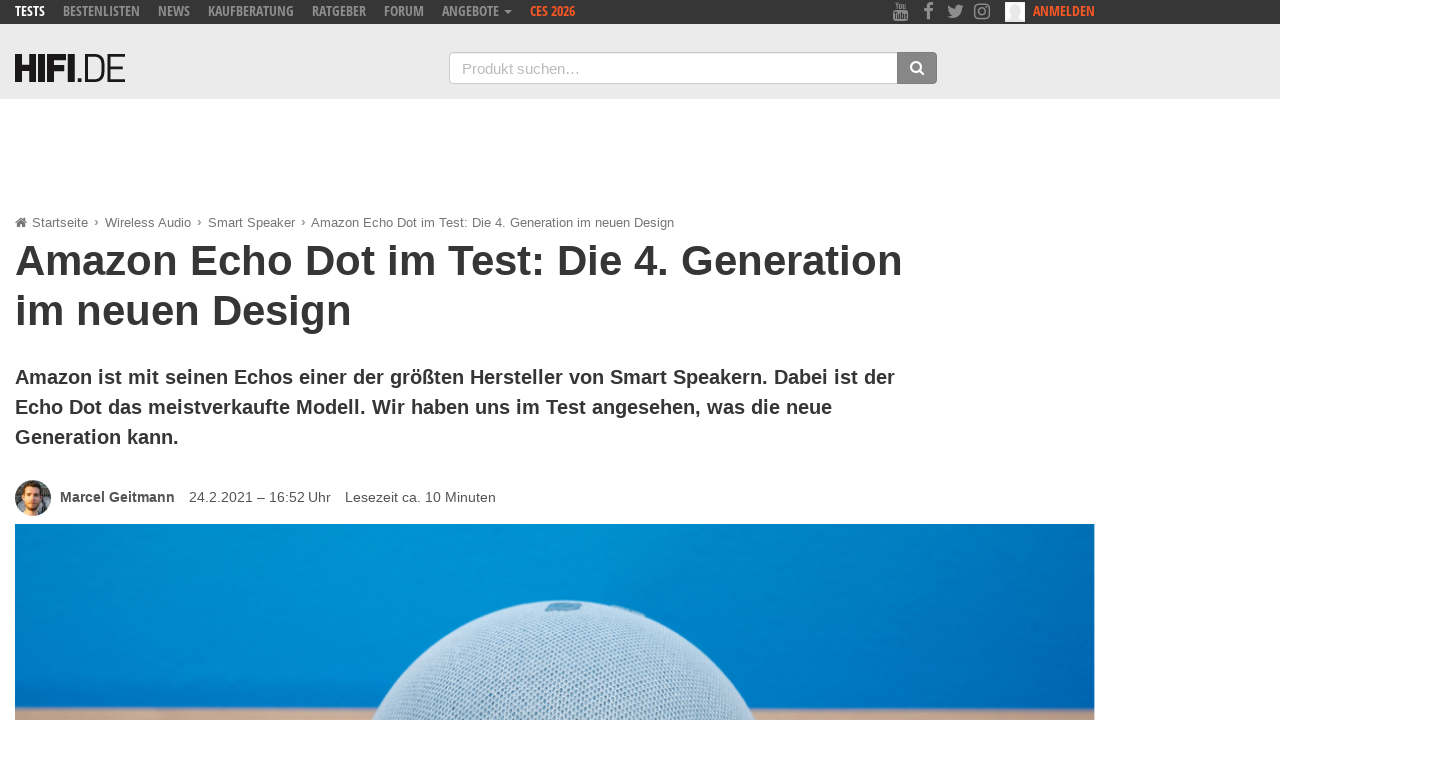

--- FILE ---
content_type: text/html; charset=UTF-8
request_url: https://hifi.de/test/amazon-echo-dot-test-52107
body_size: 38319
content:
<!doctype html>
<html lang="de" ng-app="hifiApp" class="no-js ng-scope">
<head>
	<meta charset="UTF-8">
	<meta name="viewport" content="width=device-width, initial-scale=1">
	<meta http-equiv="x-ua-compatible" content="ie=edge">
    <meta name="theme-color" content="#009ad2">
	<title>Amazon Echo Dot im Test: Die 4. Generation im neuen Design - HIFI.DE</title>
        <link rel="shortcut icon" href="/wp-content/themes/hifide/img/logo/favicon.ico">
    <link rel="icon" type="image/png" sizes="16x16" href="/wp-content/themes/hifide/img/logo/hifide-logo-16.png">
    <link rel="icon" type="image/png" sizes="32x32" href="/wp-content/themes/hifide/img/logo/hifide-logo-32.png">
    <link rel="icon" type="image/png" sizes="192x192" href="/wp-content/themes/hifide/img/logo/hifide-logo-192.png">
    <link rel="apple-touch-icon" sizes="56x56" href="/wp-content/themes/hifide/img/logo/hifide-logo-56.png">
    <link rel="apple-touch-icon" sizes="72x72" href="/wp-content/themes/hifide/img/logo/hifide-logo-72.png">
    <link rel="apple-touch-icon" sizes="76x76" href="/wp-content/themes/hifide/img/logo/hifide-logo-76.png">
    <link rel="apple-touch-icon" sizes="114x114" href="/wp-content/themes/hifide/img/logo/hifide-logo-114.png">
    <link rel="apple-touch-icon" sizes="120x120" href="/wp-content/themes/hifide/img/logo/hifide-logo-120.png">
    <link rel="apple-touch-icon" sizes="144x144" href="/wp-content/themes/hifide/img/logo/hifide-logo-144.png">
    <link rel="apple-touch-icon" sizes="152x152" href="/wp-content/themes/hifide/img/logo/hifide-logo-152.png">
<script>
    window.hifiTools = window.hifiTools || {};

    window.hifiTools.isSSL = location.protocol === 'https:';
    window.hifiTools.currentDomain = location.host === 'hifi.de' || 'local.hifi.de:8101' ? 'portal' : 'forum';

    window.hifiTools.consentReady = false;
    window.hifiTools.adsInitialized = false;

    window.hifiTools.personalizedAdsAllowed = true;
    window.hifiTools.limitedAdsAllowed = true;
    window.hifiTools.vendorGoogleAllowed = true;
</script>

<script>
   (()=>{
        console.log('hfdb: start3');

        // Make sure that the properties exist on the window.
        window.googlefc = window.googlefc || {};
        window.googlefc.callbackQueue = window.googlefc.callbackQueue || [];

        // Queue the callback using the CONSENT_API_READY key on the callbackQueue.
        window.googlefc.callbackQueue.push({
            'CONSENT_API_READY':
                () => __tcfapi('addEventListener', 2.2, (tcfData, success) => {
                    // Do something with consent data value; this callback may be invoked
                    // multiple times as user completes consent flow.

                    if(success && (tcfData.eventStatus === 'tcloaded' || tcfData.eventStatus === 'useractioncomplete')) {

                        // do something with tcfData.tcString
                        console.log('hfdb: ' + tcfData.eventStatus);

                        // gdpr applies
                        if (tcfData.gdprApplies) {
                            console.log('hfdb: gdpr applies');
                            window.hifiTools.vendorGoogleAllowed = tcfData.vendor.legitimateInterests[755]; // entry 755 is vendor Google
                            window.hifiTools.personalizedAdsAllowed = tcfData.purpose.consents[1];  // entry 1 determines if you may "Store and/or access information on a device"

                            // limited ads
                            if (
                                tcfData.purpose.legitimateInterests[2] && // Select basic ads
                                tcfData.purpose.legitimateInterests[7] && // Measure ad performance
                                tcfData.purpose.legitimateInterests[9] && // Apply market research to generate audience insights
                                tcfData.purpose.legitimateInterests[10]   // Develop and improve products
                            ) {
                                console.log('hfdb: limited ads allowed');
                                window.hifiTools.limitedAdsAllowed = true;
                            }
                            else {
                                console.log('hfdb: limited ads not allowed');
                                window.hifiTools.limitedAdsAllowed = false;
                            }
                        }

                        // google allowed
                        if (window.hifiTools.vendorGoogleAllowed) {
                            console.log('hfdb: google allowed');
                            window.hifiTools.consentReady = true;
                            if (window.hifiTools.initAd) {
                                console.log('hfdb: init ads');
                                window.hifiTools.initAd();
                            }
                        }

                    } else {

                        // do something else

                    }
                })
        });
    })();
</script>
<!-- GPT -->

<script src="https://hifi.de/js/ad-config.js?A1N1ZjEzZz"></script>

<script type="text/javascript">
  var googletag = googletag || {};
  googletag.cmd = googletag.cmd || [];
  googletag.cmd.push(function() {
    googletag.pubads().disableInitialLoad();
  });
</script>

<script async src='https://securepubads.g.doubleclick.net/tag/js/gpt.js'></script>

<script>
  // download the apstag library
  !function(a9,a,p,s,t,A,g){if(a[a9])return;function q(c,r){a[a9]._Q.push([c,r])}a[a9]={init:function(){q("i",arguments)},fetchBids:function(){q("f",arguments)},setDisplayBids:function(){},targetingKeys:function(){return[]},_Q:[]};A=p.createElement(s);A.async=!0;A.src=t;g=p.getElementsByTagName(s)[0];g.parentNode.insertBefore(A,g)}("apstag",window,document,"script","//c.amazon-adsystem.com/aax2/apstag.js");
</script>

<script>
  window.hifiTools = window.hifiTools || {};
  window.hifiTools.adLevel = 0;
  window.hifiTools.isMobile = false;
  window.hifiTools.isSymfony = true;
  window.hifiTools.currentDomain = 'portal';
  window.hifiTools.isSSL = location.protocol === 'https:';
</script>
<script async src='https://hifi.de/js/hifi-ad-manager.js?A1N1ZjEzZz'></script>


<script type="text/javascript">
window.hifiTools.targets = {
  member: '0',
  category: 'news',
  context: 'prod'
};

window.hifiTools.isViewThread = false;
</script>
<script async src="https://hifi.de/js/google-publisher-tags-hifi-forum.js?A1N1ZjEzZz"></script>

<script>
    window.dataLayer = window.dataLayer || [];
    window.dataLayer.push({"post_type":"Test","post_id":52107,"category_secondary":"Smart Speaker","category_primary":"Wireless Audio"});
</script>

<!-- Google Tag Manager -->
<script>(function(w,d,s,l,i){w[l]=w[l]||[];w[l].push({'gtm.start':
            new Date().getTime(),event:'gtm.js'});var f=d.getElementsByTagName(s)[0],
        j=d.createElement(s),dl=l!='dataLayer'?'&l='+l:'';j.async=true;j.src=
        'https://www.googletagmanager.com/gtm.js?id='+i+dl;f.parentNode.insertBefore(j,f);
    })(window,document,'script','dataLayer','GTM-MNTF7887');</script>
<!-- End Google Tag Manager -->
<script type="text/javascript">
    window._taboola = window._taboola || [];
  _taboola.push({article:'auto'});
  !function (e, f, u, i) {
        if (!document.getElementById(i)){
            e.async = 1;
            e.src = u;
            e.id = i;
            f.parentNode.insertBefore(e, f);
        }
    }(document.createElement('script'),
  document.getElementsByTagName('script')[0],
  '//cdn.taboola.com/libtrc/hifi/loader.js',
  'tb_loader_script');
  if(window.performance && typeof window.performance.mark == 'function')
    {window.performance.mark('tbl_ic');}
</script>
<link rel="stylesheet" href="https://hifi.de/css/hifi_main.css?ver=A1N1ZjEzZz">
	<link rel="stylesheet" href="https://hifi.de/wp-content/themes/hifide/themestyles-1.css"/>

<meta name='robots' content='index, follow, max-image-preview:large, max-snippet:-1, max-video-preview:-1' />
	<style>img:is([sizes="auto" i], [sizes^="auto," i]) { contain-intrinsic-size: 3000px 1500px }</style>
	
	<!-- This site is optimized with the Yoast SEO Premium plugin  - https://yoast.com/wordpress/plugins/seo/ -->
	<meta name="description" content="Er ist der beliebteste Smart Speaker des Online-Riesen. In unserem Test zeigen wir dir, was der Amazon Echo Dot in der vierten Generation kann." />
	<link rel="canonical" href="https://hifi.de/test/amazon-echo-dot-test-52107" />
	<meta property="og:locale" content="de_DE" />
	<meta property="og:type" content="article" />
	<meta property="og:title" content="Amazon Echo Dot im Test: Die 4. Generation im neuen Design" />
	<meta property="og:description" content="Er ist der beliebteste Smart Speaker des Online-Riesen. In unserem Test zeigen wir dir, was der Amazon Echo Dot in der vierten Generation kann." />
	<meta property="og:url" content="https://hifi.de/test/amazon-echo-dot-test-52107" />
	<meta property="og:site_name" content="HIFI.DE" />
	<meta property="article:publisher" content="https://www.facebook.com/hifide" />
	<meta property="article:published_time" content="2021-02-24T15:52:49+00:00" />
	<meta property="article:modified_time" content="2023-09-26T12:05:19+00:00" />
	<meta property="og:image" content="https://hifi.de/wp-content/uploads/2021/02/amazon-echo-dot-uhr-titelbild-1024x512.jpg" />
	<meta property="og:image:width" content="1024" />
	<meta property="og:image:height" content="512" />
	<meta property="og:image:type" content="image/jpeg" />
	<meta name="author" content="Marcel Geitmann" />
	<meta name="twitter:card" content="summary_large_image" />
	<meta name="twitter:creator" content="@hifide_" />
	<meta name="twitter:site" content="@hifide_" />
	<meta name="twitter:label1" content="Verfasst von" />
	<meta name="twitter:data1" content="Marcel Geitmann" />
	<meta name="twitter:label2" content="Geschätzte Lesezeit" />
	<meta name="twitter:data2" content="13 Minuten" />
	<script type="application/ld+json" class="yoast-schema-graph">{"@context":"https://schema.org","@graph":[{"@type":"Article","@id":"https://hifi.de/test/amazon-echo-dot-test-52107#article","isPartOf":{"@id":"https://hifi.de/test/amazon-echo-dot-test-52107"},"author":{"name":"Marcel Geitmann","@id":"https://hifi.de/#/schema/person/f959a04dce8c24d0b1b2028c68097548"},"headline":"Amazon Echo Dot im Test: Die 4. Generation im neuen Design","datePublished":"2021-02-24T15:52:49+00:00","dateModified":"2023-09-26T12:05:19+00:00","mainEntityOfPage":{"@id":"https://hifi.de/test/amazon-echo-dot-test-52107"},"wordCount":2091,"commentCount":0,"publisher":{"@id":"https://hifi.de/#organization"},"image":{"@id":"https://hifi.de/test/amazon-echo-dot-test-52107#primaryimage"},"thumbnailUrl":"https://hifi.de/wp-content/uploads/2021/02/amazon-echo-dot-uhr-titelbild.jpg","articleSection":["Test"],"inLanguage":"de","potentialAction":[{"@type":"CommentAction","name":"Comment","target":["https://hifi.de/test/amazon-echo-dot-test-52107#respond"]}],"copyrightYear":"2021","copyrightHolder":{"@id":"https://hifi.de/#organization"}},{"@type":"WebPage","@id":"https://hifi.de/test/amazon-echo-dot-test-52107","url":"https://hifi.de/test/amazon-echo-dot-test-52107","name":"Amazon Echo Dot im Test: Die 4. Generation im neuen Design - HIFI.DE","isPartOf":{"@id":"https://hifi.de/#website"},"primaryImageOfPage":{"@id":"https://hifi.de/test/amazon-echo-dot-test-52107#primaryimage"},"image":{"@id":"https://hifi.de/test/amazon-echo-dot-test-52107#primaryimage"},"thumbnailUrl":"https://hifi.de/wp-content/uploads/2021/02/amazon-echo-dot-uhr-titelbild.jpg","datePublished":"2021-02-24T15:52:49+00:00","dateModified":"2023-09-26T12:05:19+00:00","description":"Er ist der beliebteste Smart Speaker des Online-Riesen. In unserem Test zeigen wir dir, was der Amazon Echo Dot in der vierten Generation kann.","breadcrumb":{"@id":"https://hifi.de/test/amazon-echo-dot-test-52107#breadcrumb"},"inLanguage":"de","potentialAction":[{"@type":"ReadAction","target":["https://hifi.de/test/amazon-echo-dot-test-52107"]}]},{"@type":"ImageObject","inLanguage":"de","@id":"https://hifi.de/test/amazon-echo-dot-test-52107#primaryimage","url":"https://hifi.de/wp-content/uploads/2021/02/amazon-echo-dot-uhr-titelbild.jpg","contentUrl":"https://hifi.de/wp-content/uploads/2021/02/amazon-echo-dot-uhr-titelbild.jpg","width":3000,"height":1500,"caption":"Amazon Echo Dot Uhr"},{"@type":"BreadcrumbList","@id":"https://hifi.de/test/amazon-echo-dot-test-52107#breadcrumb","itemListElement":[{"@type":"ListItem","position":1,"name":"Startseite","item":"https://hifi.de/"},{"@type":"ListItem","position":2,"name":"Wireless Audio","item":"https://hifi.de/thema/wireless-audio"},{"@type":"ListItem","position":3,"name":"Smart Speaker","item":"https://hifi.de/thema/smart-speaker"},{"@type":"ListItem","position":4,"name":"Amazon Echo Dot im Test: Die 4. Generation im neuen Design"}]},{"@type":"WebSite","@id":"https://hifi.de/#website","url":"https://hifi.de/","name":"HIFI.DE","description":"Die erste Adresse für HiFi und Technikprodukte!","publisher":{"@id":"https://hifi.de/#organization"},"potentialAction":[{"@type":"SearchAction","target":{"@type":"EntryPoint","urlTemplate":"https://hifi.de/?s={search_term_string}"},"query-input":{"@type":"PropertyValueSpecification","valueRequired":true,"valueName":"search_term_string"}}],"inLanguage":"de"},{"@type":"Organization","@id":"https://hifi.de/#organization","name":"HIFI.DE GmbH","alternateName":"HIFI.DE GmbH","url":"https://hifi.de/","logo":{"@type":"ImageObject","inLanguage":"de","@id":"https://hifi.de/#/schema/logo/image/","url":"https://hifi.de/wp-content/uploads/2024/06/hifide-logo-192.png","contentUrl":"https://hifi.de/wp-content/uploads/2024/06/hifide-logo-192.png","width":192,"height":192,"caption":"HIFI.DE GmbH"},"image":{"@id":"https://hifi.de/#/schema/logo/image/"},"sameAs":["https://www.facebook.com/hifide","https://x.com/hifide_","https://www.instagram.com/hifi.de/","https://www.linkedin.com/company/hifide1/","https://www.pinterest.de/hifide01/","https://www.youtube.com/@HIFIDE"],"email":"kontakt@hifi.de","telephone":"0221 / 98658890","legalName":"HiFi.de GmbH","vatID":"DE267225170"},{"@type":"Person","@id":"https://hifi.de/#/schema/person/f959a04dce8c24d0b1b2028c68097548","name":"Marcel Geitmann","image":{"@type":"ImageObject","inLanguage":"de","@id":"https://hifi.de/#/schema/person/image/","url":"https://secure.gravatar.com/avatar/883ea812dc5424569918772cfa8b6e9d172b9ecb608fe93450a2e416cf615b6e?s=96&d=mm&r=g","contentUrl":"https://secure.gravatar.com/avatar/883ea812dc5424569918772cfa8b6e9d172b9ecb608fe93450a2e416cf615b6e?s=96&d=mm&r=g","caption":"Marcel Geitmann"},"description":"Ich befasse mich gerne mit allem was mit Technik zu tun hat. Mein Studium des Technikjournalismus gibt mir darüber hinaus wichtige Einblicke in das journalistische Schreiben. Daneben fotografiere ich leidenschaftlich gerne. Die Fotografie reizt mich besonders als Schnittstelle zwischen künstlerischer Tätigkeit und journalistischer Dokumentation.","url":"https://hifi.de/autor/marcel"}]}</script>
	<!-- / Yoast SEO Premium plugin. -->


<link rel="alternate" type="application/rss+xml" title="HIFI.DE &raquo; Feed" href="https://hifi.de/feed" />
<style id='classic-theme-styles-inline-css' type='text/css'>
/*! This file is auto-generated */
.wp-block-button__link{color:#fff;background-color:#32373c;border-radius:9999px;box-shadow:none;text-decoration:none;padding:calc(.667em + 2px) calc(1.333em + 2px);font-size:1.125em}.wp-block-file__button{background:#32373c;color:#fff;text-decoration:none}
</style>
<style id='safe-svg-svg-icon-style-inline-css' type='text/css'>
.safe-svg-cover{text-align:center}.safe-svg-cover .safe-svg-inside{display:inline-block;max-width:100%}.safe-svg-cover svg{fill:currentColor;height:100%;max-height:100%;max-width:100%;width:100%}

</style>
<style id='global-styles-inline-css' type='text/css'>
:root{--wp--preset--aspect-ratio--square: 1;--wp--preset--aspect-ratio--4-3: 4/3;--wp--preset--aspect-ratio--3-4: 3/4;--wp--preset--aspect-ratio--3-2: 3/2;--wp--preset--aspect-ratio--2-3: 2/3;--wp--preset--aspect-ratio--16-9: 16/9;--wp--preset--aspect-ratio--9-16: 9/16;--wp--preset--color--black: #000000;--wp--preset--color--cyan-bluish-gray: #abb8c3;--wp--preset--color--white: #ffffff;--wp--preset--color--pale-pink: #f78da7;--wp--preset--color--vivid-red: #cf2e2e;--wp--preset--color--luminous-vivid-orange: #ff6900;--wp--preset--color--luminous-vivid-amber: #fcb900;--wp--preset--color--light-green-cyan: #7bdcb5;--wp--preset--color--vivid-green-cyan: #00d084;--wp--preset--color--pale-cyan-blue: #8ed1fc;--wp--preset--color--vivid-cyan-blue: #0693e3;--wp--preset--color--vivid-purple: #9b51e0;--wp--preset--gradient--vivid-cyan-blue-to-vivid-purple: linear-gradient(135deg,rgba(6,147,227,1) 0%,rgb(155,81,224) 100%);--wp--preset--gradient--light-green-cyan-to-vivid-green-cyan: linear-gradient(135deg,rgb(122,220,180) 0%,rgb(0,208,130) 100%);--wp--preset--gradient--luminous-vivid-amber-to-luminous-vivid-orange: linear-gradient(135deg,rgba(252,185,0,1) 0%,rgba(255,105,0,1) 100%);--wp--preset--gradient--luminous-vivid-orange-to-vivid-red: linear-gradient(135deg,rgba(255,105,0,1) 0%,rgb(207,46,46) 100%);--wp--preset--gradient--very-light-gray-to-cyan-bluish-gray: linear-gradient(135deg,rgb(238,238,238) 0%,rgb(169,184,195) 100%);--wp--preset--gradient--cool-to-warm-spectrum: linear-gradient(135deg,rgb(74,234,220) 0%,rgb(151,120,209) 20%,rgb(207,42,186) 40%,rgb(238,44,130) 60%,rgb(251,105,98) 80%,rgb(254,248,76) 100%);--wp--preset--gradient--blush-light-purple: linear-gradient(135deg,rgb(255,206,236) 0%,rgb(152,150,240) 100%);--wp--preset--gradient--blush-bordeaux: linear-gradient(135deg,rgb(254,205,165) 0%,rgb(254,45,45) 50%,rgb(107,0,62) 100%);--wp--preset--gradient--luminous-dusk: linear-gradient(135deg,rgb(255,203,112) 0%,rgb(199,81,192) 50%,rgb(65,88,208) 100%);--wp--preset--gradient--pale-ocean: linear-gradient(135deg,rgb(255,245,203) 0%,rgb(182,227,212) 50%,rgb(51,167,181) 100%);--wp--preset--gradient--electric-grass: linear-gradient(135deg,rgb(202,248,128) 0%,rgb(113,206,126) 100%);--wp--preset--gradient--midnight: linear-gradient(135deg,rgb(2,3,129) 0%,rgb(40,116,252) 100%);--wp--preset--font-size--small: 13px;--wp--preset--font-size--medium: 20px;--wp--preset--font-size--large: 36px;--wp--preset--font-size--x-large: 42px;--wp--preset--spacing--20: 0.44rem;--wp--preset--spacing--30: 0.67rem;--wp--preset--spacing--40: 1rem;--wp--preset--spacing--50: 1.5rem;--wp--preset--spacing--60: 2.25rem;--wp--preset--spacing--70: 3.38rem;--wp--preset--spacing--80: 5.06rem;--wp--preset--shadow--natural: 6px 6px 9px rgba(0, 0, 0, 0.2);--wp--preset--shadow--deep: 12px 12px 50px rgba(0, 0, 0, 0.4);--wp--preset--shadow--sharp: 6px 6px 0px rgba(0, 0, 0, 0.2);--wp--preset--shadow--outlined: 6px 6px 0px -3px rgba(255, 255, 255, 1), 6px 6px rgba(0, 0, 0, 1);--wp--preset--shadow--crisp: 6px 6px 0px rgba(0, 0, 0, 1);}:where(.is-layout-flex){gap: 0.5em;}:where(.is-layout-grid){gap: 0.5em;}body .is-layout-flex{display: flex;}.is-layout-flex{flex-wrap: wrap;align-items: center;}.is-layout-flex > :is(*, div){margin: 0;}body .is-layout-grid{display: grid;}.is-layout-grid > :is(*, div){margin: 0;}:where(.wp-block-columns.is-layout-flex){gap: 2em;}:where(.wp-block-columns.is-layout-grid){gap: 2em;}:where(.wp-block-post-template.is-layout-flex){gap: 1.25em;}:where(.wp-block-post-template.is-layout-grid){gap: 1.25em;}.has-black-color{color: var(--wp--preset--color--black) !important;}.has-cyan-bluish-gray-color{color: var(--wp--preset--color--cyan-bluish-gray) !important;}.has-white-color{color: var(--wp--preset--color--white) !important;}.has-pale-pink-color{color: var(--wp--preset--color--pale-pink) !important;}.has-vivid-red-color{color: var(--wp--preset--color--vivid-red) !important;}.has-luminous-vivid-orange-color{color: var(--wp--preset--color--luminous-vivid-orange) !important;}.has-luminous-vivid-amber-color{color: var(--wp--preset--color--luminous-vivid-amber) !important;}.has-light-green-cyan-color{color: var(--wp--preset--color--light-green-cyan) !important;}.has-vivid-green-cyan-color{color: var(--wp--preset--color--vivid-green-cyan) !important;}.has-pale-cyan-blue-color{color: var(--wp--preset--color--pale-cyan-blue) !important;}.has-vivid-cyan-blue-color{color: var(--wp--preset--color--vivid-cyan-blue) !important;}.has-vivid-purple-color{color: var(--wp--preset--color--vivid-purple) !important;}.has-black-background-color{background-color: var(--wp--preset--color--black) !important;}.has-cyan-bluish-gray-background-color{background-color: var(--wp--preset--color--cyan-bluish-gray) !important;}.has-white-background-color{background-color: var(--wp--preset--color--white) !important;}.has-pale-pink-background-color{background-color: var(--wp--preset--color--pale-pink) !important;}.has-vivid-red-background-color{background-color: var(--wp--preset--color--vivid-red) !important;}.has-luminous-vivid-orange-background-color{background-color: var(--wp--preset--color--luminous-vivid-orange) !important;}.has-luminous-vivid-amber-background-color{background-color: var(--wp--preset--color--luminous-vivid-amber) !important;}.has-light-green-cyan-background-color{background-color: var(--wp--preset--color--light-green-cyan) !important;}.has-vivid-green-cyan-background-color{background-color: var(--wp--preset--color--vivid-green-cyan) !important;}.has-pale-cyan-blue-background-color{background-color: var(--wp--preset--color--pale-cyan-blue) !important;}.has-vivid-cyan-blue-background-color{background-color: var(--wp--preset--color--vivid-cyan-blue) !important;}.has-vivid-purple-background-color{background-color: var(--wp--preset--color--vivid-purple) !important;}.has-black-border-color{border-color: var(--wp--preset--color--black) !important;}.has-cyan-bluish-gray-border-color{border-color: var(--wp--preset--color--cyan-bluish-gray) !important;}.has-white-border-color{border-color: var(--wp--preset--color--white) !important;}.has-pale-pink-border-color{border-color: var(--wp--preset--color--pale-pink) !important;}.has-vivid-red-border-color{border-color: var(--wp--preset--color--vivid-red) !important;}.has-luminous-vivid-orange-border-color{border-color: var(--wp--preset--color--luminous-vivid-orange) !important;}.has-luminous-vivid-amber-border-color{border-color: var(--wp--preset--color--luminous-vivid-amber) !important;}.has-light-green-cyan-border-color{border-color: var(--wp--preset--color--light-green-cyan) !important;}.has-vivid-green-cyan-border-color{border-color: var(--wp--preset--color--vivid-green-cyan) !important;}.has-pale-cyan-blue-border-color{border-color: var(--wp--preset--color--pale-cyan-blue) !important;}.has-vivid-cyan-blue-border-color{border-color: var(--wp--preset--color--vivid-cyan-blue) !important;}.has-vivid-purple-border-color{border-color: var(--wp--preset--color--vivid-purple) !important;}.has-vivid-cyan-blue-to-vivid-purple-gradient-background{background: var(--wp--preset--gradient--vivid-cyan-blue-to-vivid-purple) !important;}.has-light-green-cyan-to-vivid-green-cyan-gradient-background{background: var(--wp--preset--gradient--light-green-cyan-to-vivid-green-cyan) !important;}.has-luminous-vivid-amber-to-luminous-vivid-orange-gradient-background{background: var(--wp--preset--gradient--luminous-vivid-amber-to-luminous-vivid-orange) !important;}.has-luminous-vivid-orange-to-vivid-red-gradient-background{background: var(--wp--preset--gradient--luminous-vivid-orange-to-vivid-red) !important;}.has-very-light-gray-to-cyan-bluish-gray-gradient-background{background: var(--wp--preset--gradient--very-light-gray-to-cyan-bluish-gray) !important;}.has-cool-to-warm-spectrum-gradient-background{background: var(--wp--preset--gradient--cool-to-warm-spectrum) !important;}.has-blush-light-purple-gradient-background{background: var(--wp--preset--gradient--blush-light-purple) !important;}.has-blush-bordeaux-gradient-background{background: var(--wp--preset--gradient--blush-bordeaux) !important;}.has-luminous-dusk-gradient-background{background: var(--wp--preset--gradient--luminous-dusk) !important;}.has-pale-ocean-gradient-background{background: var(--wp--preset--gradient--pale-ocean) !important;}.has-electric-grass-gradient-background{background: var(--wp--preset--gradient--electric-grass) !important;}.has-midnight-gradient-background{background: var(--wp--preset--gradient--midnight) !important;}.has-small-font-size{font-size: var(--wp--preset--font-size--small) !important;}.has-medium-font-size{font-size: var(--wp--preset--font-size--medium) !important;}.has-large-font-size{font-size: var(--wp--preset--font-size--large) !important;}.has-x-large-font-size{font-size: var(--wp--preset--font-size--x-large) !important;}
:where(.wp-block-post-template.is-layout-flex){gap: 1.25em;}:where(.wp-block-post-template.is-layout-grid){gap: 1.25em;}
:where(.wp-block-columns.is-layout-flex){gap: 2em;}:where(.wp-block-columns.is-layout-grid){gap: 2em;}
:root :where(.wp-block-pullquote){font-size: 1.5em;line-height: 1.6;}
</style>
<script type="text/javascript" src="https://hifi.de/wp-includes/js/jquery/jquery.min.js?ver=3.7.1" id="jquery-core-js"></script>
<script type="text/javascript" src="https://hifi.de/wp-includes/js/jquery/jquery-migrate.min.js?ver=3.4.1" id="jquery-migrate-js"></script>
	<link rel="profile" href="http://gmpg.org/xfn/11">
	<link rel="pingback" href="https://hifi.de/xmlrpc.php">
</head>
<body class="wp-singular post-template-default single single-post postid-52107 single-format-standard wp-theme-hifide" id="main">


<header ng-controller="MobileNavigation" class="navbar navbar-default page-header-wrap">
  <div class="page-header-toprow clearfix">
    <div class="container">
      <nav class="row">
        <ul class="hidden-xs col-sm-7 col-md-8 toprow-nav text-uppercase">
          <li class="toprow-nav__item"><a class="js-mobile-navi-include active" data-mobile-nav-position="1" href="https://hifi.de/tests" title="Tests">Tests</a></li>
          <li class="toprow-nav__item"><a class="js-mobile-navi-include" data-mobile-nav-position="2" href="https://hifi.de/bestenliste" title="Bestenlisten">Bestenlisten</a></li>
          <li class="toprow-nav__item"><a class="js-mobile-navi-include" data-mobile-nav-position="3" href="https://hifi.de/news" title="News">News</a></li>
          <li class="hidden-sm toprow-nav__item"><a class="js-mobile-navi-include" data-mobile-nav-position="4" href="https://hifi.de/beste" title="Kaufberatungen">Kaufberatung</a></li>
          <li class="hidden-sm toprow-nav__item"><a class="js-mobile-navi-include" data-mobile-nav-position="5" href="https://hifi.de/ratgeber" title="Ratgeber">Ratgeber</a></li>
          <li class="hidden-sm toprow-nav__item"><a class="js-mobile-navi-include" data-mobile-nav-position="6" href="http://www.hifi-forum.de/" title="HIFI-FORUM">Forum</a></li>
          <li class="toprow-nav__item">
            <div class="dropdown">
                <!-- text-color-highlight--02 -->
              <a class="dropdown-toggle" type="button" style="cursor: pointer;" id="dropdownPartner" data-toggle="dropdown" aria-haspopup="true" aria-expanded="true">
                Angebote
                <span class="caret"></span>
              </a>
              <ul class="dropdown-menu dark" aria-labelledby="dropdownPartner">

                  <li><a href="https://hifi.de/angebot/fernseher-black-friday-21212" title="Fernseher Black Friday"><i class="fa fa-chevron-right" aria-hidden="true"></i> Fernseher</a></li>
                  <li><a href="https://hifi.de/angebot/soundbars-black-friday-123569" title="Soundbar Black Friday"><i class="fa fa-chevron-right" aria-hidden="true"></i> Soundbars</a></li>
                  <li><a href="https://hifi.de/angebot/kopfhoerer-black-friday-21172" title="Kopfhörer Black Friday"><i class="fa fa-chevron-right" aria-hidden="true"></i> Kopfhörer</a></li>

                  <li role="separator" class="divider"></li>
                  <li><a href="https://hifi.de/angebot/lg-cyber-monday-171260" title="LG Black Friday"><i class="fa fa-chevron-right" aria-hidden="true"></i> LG &nbsp;&nbsp;&nbsp;&nbsp;&nbsp;&nbsp;</a></li>
                  <li><a href="https://hifi.de/angebot/teufel-black-friday-21099" title="Teufel Black Friday"><i class="fa fa-chevron-right" aria-hidden="true"></i> Teufel</a></li>
                  <li><a href="https://hifi.de/angebot/sonos-black-friday-21310" title="Sonos Black Friday"><i class="fa fa-chevron-right" aria-hidden="true"></i> Sonos &nbsp;&nbsp;&nbsp;</a></li>
                  <li><a href="https://hifi.de/angebot/jbl-black-friday-deals-21402" title="JBL Black Friday"><i class="fa fa-chevron-right" aria-hidden="true"></i> JBL &nbsp;&nbsp;&nbsp;</a></li>

                  <li role="separator" class="divider"></li>
                  <li><a href="https://hifi.de/angebot/mediamarkt-black-friday-21055" title="Media Markt Black Friday"><i class="fa fa-chevron-right" aria-hidden="true"></i> MediaMarkt</a></li>
                  <li><a href="https://hifi.de/angebot/saturn-black-friday-deals-21197" title="Saturn Black Friday"><i class="fa fa-chevron-right" aria-hidden="true"></i> Saturn</a></li>
                  <li><a href="https://hifi.de/angebot/amazon-black-friday-21029" title="Amazon Black Friday"><i class="fa fa-chevron-right" aria-hidden="true"></i> Amazon</a></li>
                  <li><a href="https://hifi.de/angebot/otto-black-friday-deals-21518" title="Otto Black Friday"><i class="fa fa-chevron-right" aria-hidden="true"></i> Otto &nbsp;&nbsp;&nbsp;</a></li>
                  <li role="separator" class="divider"></li>

                  <li><a href="https://hifi.de/angebote" class="text-color-highlight--01">Top Angebote</a></li>
                  <li><a href="https://hifi.de/angebot/black-friday-deals-18907" class="text-color-highlight--01">Black Friday </a></li>

              </ul>
            </div>
          </li>
          <li class="toprow-nav__item"><a class="js-mobile-navi-include text-color-highlight--02" data-mobile-nav-position="7" href="https://hifi.de/special/ces" title="CES 2026">CES 2026</a></li>
          <!-- <li class="toprow-nav__item"><a class="js-mobile-navi-include text-color-highlight--02" data-mobile-nav-position="7" href="https://hifi.de/special/high-end" title="High End München">High End 2026</a></li>-->
          <!-- <li class="toprow-nav__item"><a class="js-mobile-navi-include text-color-highlight--02" data-mobile-nav-position="7" href="https://hifi.de/special/ifa" title="IFA Berlin">IFA 2026</a></li>-->
          <!-- <li class="toprow-nav__item"><a class="js-mobile-navi-include text-color-highlight--02" data-mobile-nav-position="7" href="https://hifi.de/aktuelle-angebote/black-friday-deals-18907" title="Black Friday 2026">Black Friday</a></li>-->



            <!--          <li class="toprow-nav__item"><a class="js-mobile-navi-include text-color-highlight--02" data-mobile-nav-position="8" href="https://hifi.de/news/hifi-de-editors-choice-awards-gewinner-89098" title="HIFI.DE Editors’ Choice Awards">Awards</a></li>-->

        </ul>

        <div class="col-xs-6 hidden-sm hidden-md hidden-lg">
          <button class="mobilemenuToggle button-unstyled" type="button">
            <span class="fa fa-bars"></span> MENU
          </button>&nbsp;&nbsp;
          <button class="mobilesearchToggle button-unstyled" type="button">
            <span class="fa fa-search"></span> SUCHE
          </button>
        </div>

        <div class="mobilesearch hidden hidden-sm hidden-md hidden-lg mobile-navigation-wrap">
          <div class="col-xs-12">
            <form class="class-inline" action="/suche" method="get">
              <div class="form-group input-group mt-1">
                <input name="q" type="text" placeholder="Produkt suchen&hellip;" class="form-control header-search__input">
                <span class="input-group-btn">
                  <button type="submit" class="btn btn-grey btn--no-shadow header-search__btn">
                    <span class="fa fa-search"></span>
                  </button>
                </span>
              </div><!-- /form-group -->
            </form>
          </div>
        </div>


      <div class="col-xs-6 col-sm-5 col-md-4 text-right">
        <span class="hidden-xs share-buttons">
          <a href="https://www.youtube.com/c/HIFIDE" title="HIFI.DE auf YouTube" target="_blank">
            <span class="fa fa-youtube fa-lg fa-fw"></span>
          </a>
          <a href="https://www.facebook.com/hifide/" title="HIFI.DE auf Facebook" target="_blank">
            <span class="fa fa-facebook fa-lg fa-fw"></span>
          </a>
          <a href="https://x.com/hifide1" title="HIFI.DE auf Twitter/X" target="_blank">
            <span class="fa fa-twitter fa-lg fa-fw"></span>
          </a>
          <a href="https://www.instagram.com/hifi.de/" title="HIFI.DE auf Instagram" target="_blank">
            <span class="fa fa-instagram fa-lg fa-fw"></span>
          </a>
        </span>
                  <div class="toprow-member">
            <a href="http://www.hifi-forum.de/index.php?action=register&ref=pp" class="toprow-member__status text-uppercase text-color-highlight--02">
              <img class="toprow-member__avatar" src="https://hifi.de/wp-content/themes/hifide/img/no_avatar.jpg" height="20" width="20" alt="Avatar" />
              Anmelden
            </a>
                      </div>
                </div>
    </nav>

    <div class="mobilemenu hidden hidden-sm hidden-md hidden-lg hidden-xl">
      <nav class="mobilemenu__inner">
        <ul class="mobilemenu__nav">

            <li class=""><a href="https://hifi.de/tests" title="Tests">Tests</a></li>
            <li class=""><a href="https://hifi.de/bestenliste" title="Bestenlisten">Bestenlisten</a></li>
            <li class=""><a href="https://hifi.de/news" title="News">News</a></li>
            <li class=""><a href="https://hifi.de/beste" title="Kaufberatungen">Kaufberatung</a></li>
            <li class=""><a href="https://hifi.de/ratgeber" title="Ratgeber">Ratgeber</a></li>
            <li class=""><a href="https://hifi.de/tipp" title="Ratgeber">Tipps</a></li>
            <li class=""><a href="http://www.hifi-forum.de/" title="HIFI-FORUM">Forum</a></li>
            <li class=""><a href="https://hifi.de/angebote" title="Angebote">Angebote</a></li>
            <li class="mobilemenu--space"><a href="https://hifi.de/angebot/fernseher-black-friday-21212" title="Fernseher Black Friday">Fernseher Angebote</a></li>
            <li class=""><a href="https://hifi.de/angebot/soundbars-black-friday-123569" title="Soundbar Black Friday">Soundbars Angebote</a></li>
            <li class=""><a href="https://hifi.de/angebot/kopfhoerer-black-friday-21172" title="Kopfhörer Black Friday">Kopfhörer Angebote</a></li>
            <li class=""><a href="https://hifi.de/angebot/lg-cyber-monday-171260" title="LG Black Friday">LG Angebote</a></li>
            <li class=""><a href="https://hifi.de/angebot/teufel-black-friday-21099" title="Teufel Black Friday">Teufel Angebote</a></li>
            <li class=""><a href="https://hifi.de/angebot/sonos-black-friday-21310" title="Sonos Black Friday">Sonos Angebote</a></li>
            <li class=""><a href="https://hifi.de/angebot/jbl-black-friday-deals-21402" title="JBL Black Friday">JBL Angebote</a></li>
            <li class=""><a href="https://hifi.de/angebot/mediamarkt-black-friday-21055" title="Media Markt Black Friday">MediaMarkt Angebote</a></li>
            <li class=""><a href="https://hifi.de/angebot/saturn-black-friday-deals-21197" title="Saturn Black Friday">Saturn Angebote</a></li>
            <li class=""><a href="https://hifi.de/angebot/amazon-black-friday-21029" title="Amazon Black Friday">Amazon Angebote</a></li>
            <li class=""><a href="https://hifi.de/angebot/otto-black-friday-deals-21518" title="Otto Black Friday">Otto Angebote</a></li>
            <!--<li class=""><a href="https://hifi.de/angebot/black-friday-deals-18907" title="Black Friday 2025: Die besten Angebote">Black Friday</a></li>-->

            <li class="mobilemenu--space"><a href="https://hifi.de/special/ces" title="CES 2026">CES 2026</a></li>
            <!-- <li class="mobilemenu--space"><a href="https://hifi.de/special/high-end" title="High End München">High End 2026</a></li>-->
            <!-- <li class="mobilemenu--space"><a href="https://hifi.de/special/ifa" title="IFA Berlin">IFA 2026</a></li>-->
            <!-- <li class="mobilemenu--space"><a href="https://hifi.de/aktuelle-angebote/black-friday-deals-18907" title="Black Friday 2026: Die besten Angebote">Black Friday</a></li>-->

        </ul>
      </nav>
    </div>

  </div>
</div>

<div class="page-header">
  <div class="container">
    <div class="row">
      <nav class=" col-sm-4 col-md-3">
        <a class="page-header__logo-wrap" href="/" title="HiFi.de Startseite">
          <img class="page-header__logo" src="https://hifi.de/wp-content/themes/hifide/img/hifi-logo_black.svg" alt="HiFi.de Logo" />
        </a>
      </nav>
      <div class="hidden-xs col-sm-8 col-md-9">

        <form class="class-inline header-search" action="/suche" method="get">
          <div class="form-group header-search__wrap input-group">
            <input name="q" type="text" placeholder="Produkt suchen&hellip;" class="form-control header-search__input">
            <span class="input-group-btn">
              <button type="submit" class="btn btn-grey btn--no-shadow header-search__btn">
                <span class="fa fa-search"></span>
              </button>
            </span>
          </div><!-- /form-group -->
        </form>

      </div>
    </div>
  </div>
</div>
</header>


<div class="ad-header-outer-wrap">
    <div class="container">
        <div class="row">
            <div class="ad-header-placeholder">
                                <div id="div-gpt-ad-header" class="ad-header-inner-wrap">
                    <script type="text/javascript">
                        if (window.hifiTools.adConfig().isGptAdHeaderAllowed(window.hifiTools.adLevel)) {
                            googletag.cmd.push(function() {
                                googletag.display('div-gpt-ad-header');
                            });
                        }
                    </script>
                </div>
                            </div>
        </div>
    </div>
</div>

<div class="page-outerwrap pt-1 center-content">
  
  <div class="container pb-4">
  <script type="application/ld+json">
{
  "@context": "http://schema.org/",
  "@type": "NewsArticle",
  "mainEntityOfPage": {
		"@type": "WebPage",
		"@id": "https://hifi.de/"
  },
  "headline": "Amazon Echo Dot im Test: Die 4. Generation im neuen Design",
  "image": [
  	"https:\/\/hifi.de\/wp-content\/uploads\/2021\/02\/amazon-echo-dot-uhr-titelbild-1024x512.jpg"  ],
  "datePublished": "2021-02-24T16:52:49+01:00",
  "dateModified": "2023-09-26T14:05:19+02:00",
  "author": {
    "@type": "Person",
    "name": "Marcel Geitmann"  },
  "publisher": {
    "@type": "Organization",
    "name": "HIFI.DE",
    "logo": {
      "@type": "ImageObject",
      "url": "https://hifi.de/wp-content/uploads/2019/05/HIFI.DE-Logo.png"
    }
  }
}
</script>
<article class="hifi-post">
  <script type="application/ld+json">
    {
      "@context": "http://schema.org/",
      "@type": "Product",
      "name": "Amazon Echo Dot"
      ,"image": "https:\/\/hifi.de\/wp-content\/uploads\/2021\/03\/amazon-echo-dot-4-vorne-1024x683.jpg"
      ,"brand": {
          "@type": "Brand",
          "name": "Amazon"
        }
      ,
      "review": {
        "@type": "Review",
        "reviewRating": {
          "@type": "Rating",
          "ratingValue": "8.1",
          "worstRating": "0",
          "bestRating": "10"
        },
        "name": "Amazon Echo Dot im Test: Die 4. Generation im neuen Design",
        "reviewBody": "Amazon ist mit seinen Echos einer der gr\u00f6\u00dften Hersteller von Smart Speakern. Dabei ist der Echo Dot das meistverkaufte Modell. Wir haben uns im Test angesehen, was die neue Generation kann.",
        "author": {
          "@type": "Person",
          "name": "Marcel Geitmann"
        },
        "datePublished": "2021-02-24",
        "publisher": {
          "@type": "Organization",
          "name": "HIFI.DE"
        }
      }
    }
    </script>  <header class="row hifi-post__header">
    <div class="col-md-10">
      <div class="hifi-breadcrumb"><span><span><a href="https://hifi.de/">Startseite</a></span> <span class="hifi-breadcrumb__sep">&rsaquo;</span> <span><a href="https://hifi.de/thema/wireless-audio">Wireless Audio</a></span> <span class="hifi-breadcrumb__sep">&rsaquo;</span> <span><a href="https://hifi.de/thema/smart-speaker">Smart Speaker</a></span> <span class="hifi-breadcrumb__sep">&rsaquo;</span> <span class="breadcrumb_last" aria-current="page">Amazon Echo Dot im Test: Die 4. Generation im neuen Design</span></span></div>
      
      <h1 class="hifi-post__title">Amazon Echo Dot im Test: Die 4. Generation im neuen Design</h1>

              <div class="hifi-post__excerpt">
          Amazon ist mit seinen Echos einer der größten Hersteller von Smart Speakern. Dabei ist der Echo Dot das meistverkaufte Modell. Wir haben uns im Test angesehen, was die neue Generation kann.        </div>
          </div>
    <div class="col-md-2 hifi-post__header__comments">
          </div>
  </header>

  <div class="row relative mb-1/2">
    <div class="col-xs-12">
      <span class="hifi-post__meta">

                  <a class="hifi-post__meta-item hifi-post__meta-item--author" href="https://hifi.de/autor/marcel">
            <span class="hifi-post__author__author__avatar"><img alt='Foto von Marcel Geitmann' src='https://secure.gravatar.com/avatar/883ea812dc5424569918772cfa8b6e9d172b9ecb608fe93450a2e416cf615b6e?s=50&#038;d=mm&#038;r=g' srcset='https://secure.gravatar.com/avatar/883ea812dc5424569918772cfa8b6e9d172b9ecb608fe93450a2e416cf615b6e?s=100&#038;d=mm&#038;r=g 2x' class='avatar avatar-50 photo img-circle no-lazyload' height='50' width='50' decoding='async'/></span>
            <strong>Marcel Geitmann</strong>
          </a>
        
        <span class="hifi-post__meta-item hifi-post__meta-item--date">
          24.2.2021 &ndash; 16:52&thinsp;Uhr
        </span>
        <span class="hifi-post__meta-item hifi-post__meta-item--reading-time">
          Lesezeit ca. 10 Minuten        </span>
      </span>
    </div>
  </div>

  <div class="hifi-post__thumbnail  ">
  <img width="1100" height="550" src="https://hifi.de/wp-content/uploads/2021/02/amazon-echo-dot-uhr-titelbild-1100x550.jpg" class="no-lazyload wp-post-image" alt="Amazon Echo Dot Uhr" decoding="async" fetchpriority="high" srcset="https://hifi.de/wp-content/uploads/2021/02/amazon-echo-dot-uhr-titelbild-1100x550.jpg 1100w, https://hifi.de/wp-content/uploads/2021/02/amazon-echo-dot-uhr-titelbild-300x150.jpg 300w, https://hifi.de/wp-content/uploads/2021/02/amazon-echo-dot-uhr-titelbild-1024x512.jpg 1024w, https://hifi.de/wp-content/uploads/2021/02/amazon-echo-dot-uhr-titelbild-768x384.jpg 768w, https://hifi.de/wp-content/uploads/2021/02/amazon-echo-dot-uhr-titelbild-1536x768.jpg 1536w, https://hifi.de/wp-content/uploads/2021/02/amazon-echo-dot-uhr-titelbild-2048x1024.jpg 2048w, https://hifi.de/wp-content/uploads/2021/02/amazon-echo-dot-uhr-titelbild-360x180.jpg 360w, https://hifi.de/wp-content/uploads/2021/02/amazon-echo-dot-uhr-titelbild-720x360.jpg 720w, https://hifi.de/wp-content/uploads/2021/02/amazon-echo-dot-uhr-titelbild-705x353.jpg 705w, https://hifi.de/wp-content/uploads/2021/02/amazon-echo-dot-uhr-titelbild-380x190.jpg 380w, https://hifi.de/wp-content/uploads/2021/02/amazon-echo-dot-uhr-titelbild-280x140.jpg 280w, https://hifi.de/wp-content/uploads/2021/02/amazon-echo-dot-uhr-titelbild-110x55.jpg 110w, https://hifi.de/wp-content/uploads/2021/02/amazon-echo-dot-uhr-titelbild-1080x540.jpg 1080w" sizes="(max-width: 1100px) 100vw, 1100px" />  </div>

<dl class="highlights-list" style="margin-top:0.9em">
      <dt class="highlights-list__term">Abmessungen (BxHxT)</dt>
    <dd class="highlights-list__value">100 x 100 x 89 mm</dd>
      <dt class="highlights-list__term">Preis mit Uhr</dt>
    <dd class="highlights-list__value">69 Euro</dd>
      <dt class="highlights-list__term">Preis ohne Uhr</dt>
    <dd class="highlights-list__value">59 Euro</dd>
      <dt class="highlights-list__term">Stereo-Kopplung</dt>
    <dd class="highlights-list__value">Ja</dd>
      <dt class="highlights-list__term">Gewicht</dt>
    <dd class="highlights-list__value">328 g</dd>
      <dt class="highlights-list__term">WLAN-Verbindung</dt>
    <dd class="highlights-list__value">Dualband-WLAN, 802.11 a/b/g/n/ac (2,4 und 5 GHz)</dd>
      <dt class="highlights-list__term">Schnittstellen</dt>
    <dd class="highlights-list__value">Bluetooth Version 5.0, Spotify Connect</dd>
      <dt class="highlights-list__term">Sprachassistenten</dt>
    <dd class="highlights-list__value">Alexa</dd>
  </dl>

  <div class="row">
    <div class="col-md-8">
      
      <div class="hifi-post__content">
        <section>
  <strong class="proscons__headline">In Kürze</strong>
  <blockquote class="verdict">
    Die neue Generation des Amazon Echo Dot bringt alle Tugenden seines Vorgängers mit und überzeugt dabei mit einem neuen Design. Auch wenn der Klang beim Echo Dot natürlich merklich dünner ausfällt als bei seinem großen Bruder, ist der Sound des Echo Dot für seine sehr geringe Größe bemerkenswert. Suchst du nach einem Einsteg in die Welt der Smart Speaker oder möchtest dein Amazon-Alexa Setup ergänzen, ist der Amazon Echo Dot die beste Wahl.  </blockquote>
</section>
<section class="proscons">
  <div class="proscons__pros">
    <strong class="proscons__headline">Vorteile</strong>
    <ul class="proscons__list">
      <li class="proscons__list__item proscons__list__item--pro">Recht guter Sound bei kleiner Größe</li><li class="proscons__list__item proscons__list__item--pro">Stabile Verarbeitung</li><li class="proscons__list__item proscons__list__item--pro">Mit oder ohne Uhren-Display erhältlich</li><li class="proscons__list__item proscons__list__item--pro">AUX-Ausgang</li><li class="proscons__list__item proscons__list__item--pro">Sehr günstig</li>    </ul>
  </div>

  <div class="proscons__cons">
    <strong class="proscons__headline">Nachteile</strong>
    <ul class="proscons__list">
      <li class="proscons__list__item proscons__list__item--con">Sound etwas verwaschen</li>    </ul>
  </div>
</section>

        <nav class="tableofcontent">
<div class="tableofcontent__heading">Inhalt <i class="fa fa-chevron-down"></i><span class="tableofcontent__heading__hint">Direkt springen zu&hellip;</span></div>
<ol class="tableofcontent__list tableofcontent__list--toggle">
<li class="tableofcontent__item"><a href="https://hifi.de/test/amazon-echo-dot-test-52107#der-amazon-echo-dot-im-klang-test">Der Amazon Echo Dot im Klang Test</a></li>
<li class="tableofcontent__item"><a href="https://hifi.de/test/amazon-echo-dot-test-52107#ueppige-smartfunktionen-schnelle-hardware">Üppige Smartfunktionen, schnelle Hardware</a></li>
<li class="tableofcontent__item"><a href="https://hifi.de/test/amazon-echo-dot-test-52107#bedienung-und-einrichtung-schnell-und-einfach">Bedienung und Einrichtung: Schnell und einfach</a></li>
<li class="tableofcontent__item"><a href="https://hifi.de/test/amazon-echo-dot-test-52107#design-alles-neu-beim-echo-dot">Design: Alles neu beim Echo Dot</a></li>
<li class="tableofcontent__item"><a href="https://hifi.de/test/amazon-echo-dot-test-52107#vergleich-amazon-echo-dot-oder-doch-lieber-den-grossen-echo">Vergleich: Amazon Echo Dot oder doch lieber den großen Echo?</a></li>
<li class="tableofcontent__item"><a href="https://hifi.de/test/amazon-echo-dot-test-52107#unser-testfazit-zum-amazon-echo-dot">Unser Testfazit zum Amazon Echo Dot</a></li>
</ol>
</nav>
<p>Weg vom Puck &#8211; hin zur Kugel! Natürlich ist hier nicht die Rede vom Wechsel zwischen zwei Sport-Disziplinen, sondern von der <strong>Designphilosophie</strong> des <strong>Amazon Echo Dot</strong>. Denn der Online-Riese hat sich auch beim beliebten Mini-Modell seiner Smart Speaker für ein kugelförmiges Äußeres entschieden. Jetzt sieht der Dot endgültig aus wie der kleine Bruder des größeren <a href="https://hifi.de/test/amazon-echo-test-47266">Amazon Echo</a>. Und das ist er ja schließlich auch. Doch nicht nur am Äußeren hat Amazon gearbeitet, auch im Inneren gab es einige Hardware-Updates. <span style="font-family: -system-ui, -apple-system, BlinkMacSystemFont, 'Segoe UI', Roboto, Helvetica, Arial, sans-serif, 'Apple Color Emoji', 'Segoe UI Emoji', 'Segoe UI Symbol'; font-size: 16px;"> Preislich liegt der neue Echo Dot mit 59,99 Euro (UVP) 10 Euro über der Vorgänger-Generation. </span></p>
<aside class="bestlist-preview mt-3 mb-3">
	<strong class="bestlist-preview__headline uppercase block font-bold text-lg mb-1">
		Bestenliste Smart Speaker	</strong>
    <div style="text-align:right; color: #888">Werbung</div>
	<div class="swiper-bestlist  swiper-container">
		<div class="swiper-wrapper">
							<div class="swiper-slide bestlist-item">
					<div class="bestlist-item__image">
      <a
            href="https://pvn.mediamarkt.de/trck/eclick/aea9ebe73bd980b9ff74aee73eb408bf?subid=52107-blp1_58870-184017&url=https%3A%2F%2Fwww.mediamarkt.de%2Fde%2Fproduct%2F_jbl-authentics-500-schwarz-2889390.html"
            title="JBL Authentics 500 kaufen"
            target="_blank"
            rel="nofollow noopener"
            data-item-category="deal"
            data-item-widget="blp"
            data-item-promotion-id="blp1_58870"
            data-item-position=""
            data-item-id="183326"
            data-item-name="MediaMarkt: JBL Authentics 500"
            data-item-brand="JBL"
            data-item-advertiser="MediaMarkt"
            data-item-deal-id="184017"
    >
      <img decoding="async" width="190" height="190" src="https://hifi.de/wp-content/uploads/2024/03/JBL-Authentics-500-PNG-190x190.png" class="bestlist-item__product-image" alt="JBL Authentics 500 PNG" srcset="https://hifi.de/wp-content/uploads/2024/03/JBL-Authentics-500-PNG-190x190.png 190w, https://hifi.de/wp-content/uploads/2024/03/JBL-Authentics-500-PNG-300x300.png 300w, https://hifi.de/wp-content/uploads/2024/03/JBL-Authentics-500-PNG-1024x1024.png 1024w, https://hifi.de/wp-content/uploads/2024/03/JBL-Authentics-500-PNG-150x150.png 150w, https://hifi.de/wp-content/uploads/2024/03/JBL-Authentics-500-PNG-768x768.png 768w, https://hifi.de/wp-content/uploads/2024/03/JBL-Authentics-500-PNG-180x180.png 180w, https://hifi.de/wp-content/uploads/2024/03/JBL-Authentics-500-PNG-360x360.png 360w, https://hifi.de/wp-content/uploads/2024/03/JBL-Authentics-500-PNG-550x550.png 550w, https://hifi.de/wp-content/uploads/2024/03/JBL-Authentics-500-PNG-705x705.png 705w, https://hifi.de/wp-content/uploads/2024/03/JBL-Authentics-500-PNG-380x380.png 380w, https://hifi.de/wp-content/uploads/2024/03/JBL-Authentics-500-PNG-110x110.png 110w, https://hifi.de/wp-content/uploads/2024/03/JBL-Authentics-500-PNG-280x280.png 280w, https://hifi.de/wp-content/uploads/2024/03/JBL-Authentics-500-PNG-1080x1080.png 1080w, https://hifi.de/wp-content/uploads/2024/03/JBL-Authentics-500-PNG.png 1280w" sizes="(max-width: 190px) 100vw, 190px" />      </a>
  
        <a href="https://hifi.de/test/jbl-authentics-500-test-183386" title="JBL Authentics 500 Test">
    <img loading="lazy" decoding="async" width="3000" height="1742" src="https://hifi.de/wp-content/uploads/2024/03/HIFI.DE-Testsiegel-WLAN-Lautsprecher-JBL-Authentics-500-8.8-3.svg" class="bestlist-item__seal" alt="Testergebnis JBL Authentics 500 | HIFI.DE" />      </a>
    </div>
<div class="bestlist-item-pad bestlist-item__header">
  <a href="https://hifi.de/test/jbl-authentics-500-test-183386" title="JBL Authentics 500">
  <div class="bestlist-item__brand">JBL</div>
  <div class="bestlist-item__title">Authentics 500</div>
  </a>
</div>
<div class="bestlist-item__shop">
  <div class="text-center">
                <a 
        class="btn btn-danger bestlist-item__shop__partner-button--partner-only"
        href="https://pvn.mediamarkt.de/trck/eclick/aea9ebe73bd980b9ff74aee73eb408bf?subid=52107-blp1_58870-184017&url=https%3A%2F%2Fwww.mediamarkt.de%2Fde%2Fproduct%2F_jbl-authentics-500-schwarz-2889390.html"
        target="_blank" rel="nofollow noopener"
        data-item-category="deal"
        data-item-widget="blp"
        data-item-promotion-id="blp1_58870"
        data-item-position=""
        data-item-id="183326"
        data-item-name="MediaMarkt: JBL Authentics 500"
        data-item-brand="JBL"
        data-item-advertiser="MediaMarkt"
        data-item-deal-id="184017"
      >
          <!--

          -->
        bei MediaMarkt<span class="bestlist-item__shop__partner-button__star">*</span>
      </a>
                <a 
        class="btn btn-danger bestlist-item__shop__partner-button--partner-only"
        href="https://www.awin1.com/cread.php?awinmid=72187&awinaffid=363911&clickref=52107-blp1_58870-155018&ued=https%3A%2F%2Fde.jbl.com%2Fwifi-lautsprecher%2FAUTHENTICS-500.html%3Fged%3Doff"
        target="_blank" rel="nofollow noopener"
        data-item-category="deal"
        data-item-widget="blp"
        data-item-promotion-id="blp1_58870"
        data-item-position=""
        data-item-id="183326"
        data-item-name="jbl.com: JBL Authentics 500"
        data-item-brand="JBL"
        data-item-advertiser="jbl.com"
        data-item-deal-id="155018"
      >
          <!--

          -->
        bei jbl.com<span class="bestlist-item__shop__partner-button__star">*</span>
      </a>
      </div>
    <div style="color: #999; font-size: .85em; font-style: italic; line-height: 1.45em; padding: 0.92em 10px 4px; text-align: center;">Für Links auf dieser Seite erhält HIFI.DE evtl. eine Provision vom Shop. <a rel="nofollow" href="https://hifi.de/transparenz">Weitere Infos</a></div>

</div>
				</div>
								<div class="swiper-slide bestlist-item">
					<div class="bestlist-item__image">
      <a
            href="https://www.auditorium.de/hifi/komponenten/streaming/devialet-mania-smart-portable-speaker-light-grey?utm_source=hifi.de&utm_medium=partner&utm_campaign=HifiDe&affiliateCode=HifiDe&campaignCode=HifiDe"
            title="Devialet Mania kaufen"
            target="_blank"
            rel="nofollow noopener"
            data-item-category="deal"
            data-item-widget="blp"
            data-item-promotion-id="blp1_58870"
            data-item-position=""
            data-item-id="141247"
            data-item-name="Auditorium: Devialet Mania – Hellgrau"
            data-item-brand="Devialet"
            data-item-advertiser="Auditorium"
            data-item-deal-id="259590"
    >
      <img loading="lazy" decoding="async" width="190" height="190" src="https://hifi.de/wp-content/uploads/2023/05/Devialet-Mania-190x190.png" class="bestlist-item__product-image" alt="" srcset="https://hifi.de/wp-content/uploads/2023/05/Devialet-Mania-190x190.png 190w, https://hifi.de/wp-content/uploads/2023/05/Devialet-Mania-300x300.png 300w, https://hifi.de/wp-content/uploads/2023/05/Devialet-Mania-1024x1024.png 1024w, https://hifi.de/wp-content/uploads/2023/05/Devialet-Mania-150x150.png 150w, https://hifi.de/wp-content/uploads/2023/05/Devialet-Mania-768x768.png 768w, https://hifi.de/wp-content/uploads/2023/05/Devialet-Mania-180x180.png 180w, https://hifi.de/wp-content/uploads/2023/05/Devialet-Mania-360x360.png 360w, https://hifi.de/wp-content/uploads/2023/05/Devialet-Mania-550x550.png 550w, https://hifi.de/wp-content/uploads/2023/05/Devialet-Mania-705x705.png 705w, https://hifi.de/wp-content/uploads/2023/05/Devialet-Mania-380x380.png 380w, https://hifi.de/wp-content/uploads/2023/05/Devialet-Mania-110x110.png 110w, https://hifi.de/wp-content/uploads/2023/05/Devialet-Mania-280x280.png 280w, https://hifi.de/wp-content/uploads/2023/05/Devialet-Mania-1080x1080.png 1080w, https://hifi.de/wp-content/uploads/2023/05/Devialet-Mania.png 1280w" sizes="auto, (max-width: 190px) 100vw, 190px" />      </a>
  
        <a href="https://hifi.de/test/devialet-mania-test-141644" title="Devialet Mania Test">
    <img loading="lazy" decoding="async" width="3000" height="1742" src="https://hifi.de/wp-content/uploads/2023/05/HIFI.DE-Testsiegel-WLAN-Lautsprecher-Devialet-Mania-8.7.svg" class="bestlist-item__seal" alt="" />      </a>
    </div>
<div class="bestlist-item-pad bestlist-item__header">
  <a href="https://hifi.de/test/devialet-mania-test-141644" title="Devialet Mania">
  <div class="bestlist-item__brand">Devialet</div>
  <div class="bestlist-item__title">Mania</div>
  </a>
</div>
<div class="bestlist-item__shop">
  <div class="text-center">
                <a 
        class="btn btn-danger bestlist-item__shop__partner-button--partner-only"
        href="https://www.auditorium.de/hifi/komponenten/streaming/devialet-mania-smart-portable-speaker-light-grey?utm_source=hifi.de&utm_medium=partner&utm_campaign=HifiDe&affiliateCode=HifiDe&campaignCode=HifiDe"
        target="_blank" rel="nofollow noopener"
        data-item-category="deal"
        data-item-widget="blp"
        data-item-promotion-id="blp1_58870"
        data-item-position=""
        data-item-id="141247"
        data-item-name="Auditorium: Devialet Mania – Hellgrau"
        data-item-brand="Devialet"
        data-item-advertiser="Auditorium"
        data-item-deal-id="259590"
      >
          <!--

          -->
        bei Auditorium<span class="bestlist-item__shop__partner-button__star">*</span>
      </a>
                <a 
        class="btn btn-danger bestlist-item__shop__partner-button--partner-only"
        href="https://www.awin1.com/cread.php?awinmid=14433&awinaffid=363911&clickref=52107-blp1_58870-163300&ued=https%3A%2F%2Fwww.euronics.de%2Ftv-und-audio%2Fhifi-und-audio%2Flautsprecher%2Fmultimedia-lautsprecher%2Fmania-streaming-lautsprecher-opera-de-paris-4065327539387"
        target="_blank" rel="nofollow noopener"
        data-item-category="deal"
        data-item-widget="blp"
        data-item-promotion-id="blp1_58870"
        data-item-position=""
        data-item-id="141247"
        data-item-name="euronics: Devialet Mania – Opéra de Paris"
        data-item-brand="Devialet"
        data-item-advertiser="euronics"
        data-item-deal-id="163300"
      >
          <!--

          -->
        bei euronics<span class="bestlist-item__shop__partner-button__star">*</span>
      </a>
      </div>
    <div style="color: #999; font-size: .85em; font-style: italic; line-height: 1.45em; padding: 0.92em 10px 4px; text-align: center;">Für Links auf dieser Seite erhält HIFI.DE evtl. eine Provision vom Shop. <a rel="nofollow" href="https://hifi.de/transparenz">Weitere Infos</a></div>

</div>
				</div>
								<div class="swiper-slide bestlist-item">
					<div class="bestlist-item__image">
      <a
            href="https://www.hifiklubben.de/sonos-era-300-kabelloser-lautsprecher/sonera300bk/?utm_source=hifi.de&utm_medium=partner"
            title="Sonos Era 300 kaufen"
            target="_blank"
            rel="nofollow noopener"
            data-item-category="deal"
            data-item-widget="blp"
            data-item-promotion-id="blp1_58870"
            data-item-position=""
            data-item-id="135595"
            data-item-name="HiFi Klubben: Sonos Era 300 – Schwarz"
            data-item-brand="Sonos"
            data-item-advertiser="HiFi Klubben"
            data-item-deal-id="135857"
    >
      <img loading="lazy" decoding="async" width="190" height="190" src="https://hifi.de/wp-content/uploads/2023/03/Sonos-Era-300-Produktbild-1-190x190.png" class="bestlist-item__product-image" alt="" srcset="https://hifi.de/wp-content/uploads/2023/03/Sonos-Era-300-Produktbild-1-190x190.png 190w, https://hifi.de/wp-content/uploads/2023/03/Sonos-Era-300-Produktbild-1-300x300.png 300w, https://hifi.de/wp-content/uploads/2023/03/Sonos-Era-300-Produktbild-1-1024x1024.png 1024w, https://hifi.de/wp-content/uploads/2023/03/Sonos-Era-300-Produktbild-1-150x150.png 150w, https://hifi.de/wp-content/uploads/2023/03/Sonos-Era-300-Produktbild-1-768x768.png 768w, https://hifi.de/wp-content/uploads/2023/03/Sonos-Era-300-Produktbild-1-180x180.png 180w, https://hifi.de/wp-content/uploads/2023/03/Sonos-Era-300-Produktbild-1-360x360.png 360w, https://hifi.de/wp-content/uploads/2023/03/Sonos-Era-300-Produktbild-1-550x550.png 550w, https://hifi.de/wp-content/uploads/2023/03/Sonos-Era-300-Produktbild-1-705x705.png 705w, https://hifi.de/wp-content/uploads/2023/03/Sonos-Era-300-Produktbild-1-380x380.png 380w, https://hifi.de/wp-content/uploads/2023/03/Sonos-Era-300-Produktbild-1-110x110.png 110w, https://hifi.de/wp-content/uploads/2023/03/Sonos-Era-300-Produktbild-1-280x280.png 280w, https://hifi.de/wp-content/uploads/2023/03/Sonos-Era-300-Produktbild-1-1080x1080.png 1080w, https://hifi.de/wp-content/uploads/2023/03/Sonos-Era-300-Produktbild-1.png 1280w" sizes="auto, (max-width: 190px) 100vw, 190px" />      </a>
  
        <a href="https://hifi.de/test/sonos-era-300-test-135550" title="Sonos Era 300 Test">
    <img loading="lazy" decoding="async" width="3000" height="1742" src="https://hifi.de/wp-content/uploads/2023/03/HIFI.DE-Testsiegel-WLAN-Lautsprecher-Sonos-Era-300-8.7-1.svg" class="bestlist-item__seal" alt="" />      </a>
    </div>
<div class="bestlist-item-pad bestlist-item__header">
  <a href="https://hifi.de/test/sonos-era-300-test-135550" title="Sonos Era 300">
  <div class="bestlist-item__brand">Sonos</div>
  <div class="bestlist-item__title">Era 300</div>
  </a>
</div>
<div class="bestlist-item__shop">
  <div class="text-center">
                <a 
        class="btn btn-danger bestlist-item__shop__partner-button--partner-only"
        href="https://www.hifiklubben.de/sonos-era-300-kabelloser-lautsprecher/sonera300bk/?utm_source=hifi.de&utm_medium=partner"
        target="_blank" rel="nofollow noopener"
        data-item-category="deal"
        data-item-widget="blp"
        data-item-promotion-id="blp1_58870"
        data-item-position=""
        data-item-id="135595"
        data-item-name="HiFi Klubben: Sonos Era 300 – Schwarz"
        data-item-brand="Sonos"
        data-item-advertiser="HiFi Klubben"
        data-item-deal-id="135857"
      >
          <!--

          -->
        bei HiFi Klubben<span class="bestlist-item__shop__partner-button__star">*</span>
      </a>
                <a 
        class="btn btn-danger bestlist-item__shop__partner-button--partner-only"
        href="https://pvn.mediamarkt.de/trck/eclick/aea9ebe73bd980b9ff74aee73eb408bf?subid=52107-blp1_58870-179398&url=https%3A%2F%2Fwww.mediamarkt.de%2Fde%2Fproduct%2F_sonos-era-300-lautsprecher-bluetooth-white-2864272.html"
        target="_blank" rel="nofollow noopener"
        data-item-category="deal"
        data-item-widget="blp"
        data-item-promotion-id="blp1_58870"
        data-item-position=""
        data-item-id="135595"
        data-item-name="MediaMarkt: Sonos Era 300 – Weiß"
        data-item-brand="Sonos"
        data-item-advertiser="MediaMarkt"
        data-item-deal-id="179398"
      >
          <!--

          -->
        bei MediaMarkt<span class="bestlist-item__shop__partner-button__star">*</span>
      </a>
      </div>
    <div style="color: #999; font-size: .85em; font-style: italic; line-height: 1.45em; padding: 0.92em 10px 4px; text-align: center;">Für Links auf dieser Seite erhält HIFI.DE evtl. eine Provision vom Shop. <a rel="nofollow" href="https://hifi.de/transparenz">Weitere Infos</a></div>

</div>
				</div>
								<div class="swiper-slide bestlist-item">
					<div class="bestlist-item__image">
      <a
            href="https://www.hifiklubben.de/bluesound-pulse-mini-2i-kabelloser-lautsprecher/blspulsemini2iwh/?utm_source=hifi.de&utm_medium=partner"
            title="Bluesound Pulse Mini 2i kaufen"
            target="_blank"
            rel="nofollow noopener"
            data-item-category="deal"
            data-item-widget="blp"
            data-item-promotion-id="blp1_58870"
            data-item-position=""
            data-item-id="209562"
            data-item-name="HiFi-Klubben: Bluesound Pulse Mini 2i – Schwarz"
            data-item-brand="Bluesound"
            data-item-advertiser="HiFi Klubben"
            data-item-deal-id="209586"
    >
      <img loading="lazy" decoding="async" width="190" height="190" src="https://hifi.de/wp-content/uploads/2024/10/bluesound-pulse-mini-2i-produktbild-190x190.png" class="bestlist-item__product-image" alt="" srcset="https://hifi.de/wp-content/uploads/2024/10/bluesound-pulse-mini-2i-produktbild-190x190.png 190w, https://hifi.de/wp-content/uploads/2024/10/bluesound-pulse-mini-2i-produktbild-300x300.png 300w, https://hifi.de/wp-content/uploads/2024/10/bluesound-pulse-mini-2i-produktbild-1024x1024.png 1024w, https://hifi.de/wp-content/uploads/2024/10/bluesound-pulse-mini-2i-produktbild-150x150.png 150w, https://hifi.de/wp-content/uploads/2024/10/bluesound-pulse-mini-2i-produktbild-768x768.png 768w, https://hifi.de/wp-content/uploads/2024/10/bluesound-pulse-mini-2i-produktbild-180x180.png 180w, https://hifi.de/wp-content/uploads/2024/10/bluesound-pulse-mini-2i-produktbild-360x360.png 360w, https://hifi.de/wp-content/uploads/2024/10/bluesound-pulse-mini-2i-produktbild-550x550.png 550w, https://hifi.de/wp-content/uploads/2024/10/bluesound-pulse-mini-2i-produktbild-705x705.png 705w, https://hifi.de/wp-content/uploads/2024/10/bluesound-pulse-mini-2i-produktbild-380x380.png 380w, https://hifi.de/wp-content/uploads/2024/10/bluesound-pulse-mini-2i-produktbild-110x110.png 110w, https://hifi.de/wp-content/uploads/2024/10/bluesound-pulse-mini-2i-produktbild-280x280.png 280w, https://hifi.de/wp-content/uploads/2024/10/bluesound-pulse-mini-2i-produktbild-1080x1080.png 1080w, https://hifi.de/wp-content/uploads/2024/10/bluesound-pulse-mini-2i-produktbild.png 1280w" sizes="auto, (max-width: 190px) 100vw, 190px" />      </a>
  
        <a href="https://hifi.de/test/bluesound-pulse-mini-2i-test-200085" title="Bluesound Pulse Mini 2i Test">
    <img loading="lazy" decoding="async" width="3000" height="1742" src="https://hifi.de/wp-content/uploads/2024/10/HIFI.DE-Testsiegel-WLAN-Lautsprecher-Bluesound-Pulse-Mini-2i-8.7.svg" class="bestlist-item__seal" alt="HIFI.DE-Testsiegel-WLAN-Lautsprecher-Bluesound-Pulse-Mini-2i-8.7" />      </a>
    </div>
<div class="bestlist-item-pad bestlist-item__header">
  <a href="https://hifi.de/test/bluesound-pulse-mini-2i-test-200085" title="Bluesound Pulse Mini 2i">
  <div class="bestlist-item__brand">Bluesound</div>
  <div class="bestlist-item__title">Pulse Mini 2i</div>
  </a>
</div>
<div class="bestlist-item__shop">
  <div class="text-center">
                <a 
        class="btn btn-danger bestlist-item__shop__partner-button--partner-only"
        href="https://www.hifiklubben.de/bluesound-pulse-mini-2i-kabelloser-lautsprecher/blspulsemini2iwh/?utm_source=hifi.de&utm_medium=partner"
        target="_blank" rel="nofollow noopener"
        data-item-category="deal"
        data-item-widget="blp"
        data-item-promotion-id="blp1_58870"
        data-item-position=""
        data-item-id="209562"
        data-item-name="HiFi-Klubben: Bluesound Pulse Mini 2i – Schwarz"
        data-item-brand="Bluesound"
        data-item-advertiser="HiFi Klubben"
        data-item-deal-id="209586"
      >
          <!--

          -->
        bei HiFi Klubben<span class="bestlist-item__shop__partner-button__star">*</span>
      </a>
                <a 
        class="btn btn-danger bestlist-item__shop__partner-button--partner-only"
        href="https://www.auditorium.de/multiroom/komponenten/multiroom-musiksysteme/bluesound/bluesound-pulse-mini-2i-all-in-one-hd-musik-player-schwarz?utm_source=hifi.de&utm_medium=partner&utm_campaign=HifiDe&affiliateCode=HifiDe&campaignCode=HifiDe"
        target="_blank" rel="nofollow noopener"
        data-item-category="deal"
        data-item-widget="blp"
        data-item-promotion-id="blp1_58870"
        data-item-position=""
        data-item-id="209562"
        data-item-name="Auditorium: Bluesound Pulse Mini 2i – Schwarz"
        data-item-brand="Bluesound"
        data-item-advertiser="Auditorium"
        data-item-deal-id="246359"
      >
          <!--

          -->
        bei Auditorium<span class="bestlist-item__shop__partner-button__star">*</span>
      </a>
      </div>
    <div style="color: #999; font-size: .85em; font-style: italic; line-height: 1.45em; padding: 0.92em 10px 4px; text-align: center;">Für Links auf dieser Seite erhält HIFI.DE evtl. eine Provision vom Shop. <a rel="nofollow" href="https://hifi.de/transparenz">Weitere Infos</a></div>

</div>
				</div>
								<div class="swiper-slide bestlist-item">
					<div class="bestlist-item__image">
      <a
            href="https://www.awin1.com/cread.php?awinmid=14433&awinaffid=363911&clickref=52107-blp1_58870-237970&ued=https%3A%2F%2Fwww.euronics.de%2Ftv-und-audio%2Fhifi-und-audio%2Flautsprecher%2Fstreaming-lautsprecher%2Fzeppelin-streaming-lautsprecher-midnight-grey-4065327228793"
            title="Bowers &amp; Wilkins Zeppelin kaufen"
            target="_blank"
            rel="nofollow noopener"
            data-item-category="deal"
            data-item-widget="blp"
            data-item-promotion-id="blp1_58870"
            data-item-position=""
            data-item-id="83432"
            data-item-name="Euronics: Bowers & Wilkins Zeppelin – Dunkelgrau"
            data-item-brand="Bowers &amp; Wilkins"
            data-item-advertiser="euronics"
            data-item-deal-id="237970"
    >
      <img loading="lazy" decoding="async" width="190" height="190" src="https://hifi.de/wp-content/uploads/2021/12/bw-zeppelin-2021-190x190.png" class="bestlist-item__product-image" alt="Bowers &amp; Wilkins Zeppelin 2021" srcset="https://hifi.de/wp-content/uploads/2021/12/bw-zeppelin-2021-190x190.png 190w, https://hifi.de/wp-content/uploads/2021/12/bw-zeppelin-2021-300x300.png 300w, https://hifi.de/wp-content/uploads/2021/12/bw-zeppelin-2021-1024x1024.png 1024w, https://hifi.de/wp-content/uploads/2021/12/bw-zeppelin-2021-150x150.png 150w, https://hifi.de/wp-content/uploads/2021/12/bw-zeppelin-2021-768x768.png 768w, https://hifi.de/wp-content/uploads/2021/12/bw-zeppelin-2021-180x180.png 180w, https://hifi.de/wp-content/uploads/2021/12/bw-zeppelin-2021-360x360.png 360w, https://hifi.de/wp-content/uploads/2021/12/bw-zeppelin-2021-550x550.png 550w, https://hifi.de/wp-content/uploads/2021/12/bw-zeppelin-2021-705x705.png 705w, https://hifi.de/wp-content/uploads/2021/12/bw-zeppelin-2021-380x380.png 380w, https://hifi.de/wp-content/uploads/2021/12/bw-zeppelin-2021-110x110.png 110w, https://hifi.de/wp-content/uploads/2021/12/bw-zeppelin-2021-280x280.png 280w, https://hifi.de/wp-content/uploads/2021/12/bw-zeppelin-2021-1080x1080.png 1080w, https://hifi.de/wp-content/uploads/2021/12/bw-zeppelin-2021.png 1280w" sizes="auto, (max-width: 190px) 100vw, 190px" />      </a>
  
        <a href="https://hifi.de/test/bowers-wilkins-zeppelin-test-83440" title="Bowers &amp; Wilkins Zeppelin Test">
    <img loading="lazy" decoding="async" width="3000" height="1742" src="https://hifi.de/wp-content/uploads/2021/12/HIFI.DE-Testsiegel-WLAN-Lautsprecher-Bowers-Wilkins-Zeppelin-8.7.svg" class="bestlist-item__seal" alt="" />      </a>
    </div>
<div class="bestlist-item-pad bestlist-item__header">
  <a href="https://hifi.de/test/bowers-wilkins-zeppelin-test-83440" title="Bowers &amp; Wilkins Zeppelin">
  <div class="bestlist-item__brand">Bowers &amp; Wilkins</div>
  <div class="bestlist-item__title">Zeppelin</div>
  </a>
</div>
<div class="bestlist-item__shop">
  <div class="text-center">
                <a 
        class="btn btn-danger bestlist-item__shop__partner-button--partner-only"
        href="https://www.awin1.com/cread.php?awinmid=14433&awinaffid=363911&clickref=52107-blp1_58870-237970&ued=https%3A%2F%2Fwww.euronics.de%2Ftv-und-audio%2Fhifi-und-audio%2Flautsprecher%2Fstreaming-lautsprecher%2Fzeppelin-streaming-lautsprecher-midnight-grey-4065327228793"
        target="_blank" rel="nofollow noopener"
        data-item-category="deal"
        data-item-widget="blp"
        data-item-promotion-id="blp1_58870"
        data-item-position=""
        data-item-id="83432"
        data-item-name="Euronics: Bowers & Wilkins Zeppelin – Dunkelgrau"
        data-item-brand="Bowers &amp; Wilkins"
        data-item-advertiser="euronics"
        data-item-deal-id="237970"
      >
          <!--

          -->
        bei euronics<span class="bestlist-item__shop__partner-button__star">*</span>
      </a>
      </div>
    <div style="color: #999; font-size: .85em; font-style: italic; line-height: 1.45em; padding: 0.92em 10px 4px; text-align: center;">Für Links auf dieser Seite erhält HIFI.DE evtl. eine Provision vom Shop. <a rel="nofollow" href="https://hifi.de/transparenz">Weitere Infos</a></div>

</div>
				</div>
								<div class="swiper-slide bestlist-item">
					<div class="bestlist-item__image">
      <a
            href="https://www.hifiklubben.de/sonos-move-2-kabelloser-lautsprecher-mit-akku/sonmoveg2bk/?utm_source=hifi.de&utm_medium=partner"
            title="Sonos Move 2 kaufen"
            target="_blank"
            rel="nofollow noopener"
            data-item-category="deal"
            data-item-widget="blp"
            data-item-promotion-id="blp1_58870"
            data-item-position=""
            data-item-id="156650"
            data-item-name="HiFi Klubben: Sonos Move 2 – Schwarz"
            data-item-brand="Sonos"
            data-item-advertiser="HiFi Klubben"
            data-item-deal-id="165169"
    >
      <img loading="lazy" decoding="async" width="190" height="190" src="https://hifi.de/wp-content/uploads/2023/09/Sonos-Move-2-Produktbild-190x190.png" class="bestlist-item__product-image" alt="" srcset="https://hifi.de/wp-content/uploads/2023/09/Sonos-Move-2-Produktbild-190x190.png 190w, https://hifi.de/wp-content/uploads/2023/09/Sonos-Move-2-Produktbild-300x300.png 300w, https://hifi.de/wp-content/uploads/2023/09/Sonos-Move-2-Produktbild-1024x1024.png 1024w, https://hifi.de/wp-content/uploads/2023/09/Sonos-Move-2-Produktbild-150x150.png 150w, https://hifi.de/wp-content/uploads/2023/09/Sonos-Move-2-Produktbild-768x768.png 768w, https://hifi.de/wp-content/uploads/2023/09/Sonos-Move-2-Produktbild-180x180.png 180w, https://hifi.de/wp-content/uploads/2023/09/Sonos-Move-2-Produktbild-360x360.png 360w, https://hifi.de/wp-content/uploads/2023/09/Sonos-Move-2-Produktbild-550x550.png 550w, https://hifi.de/wp-content/uploads/2023/09/Sonos-Move-2-Produktbild-705x705.png 705w, https://hifi.de/wp-content/uploads/2023/09/Sonos-Move-2-Produktbild-380x380.png 380w, https://hifi.de/wp-content/uploads/2023/09/Sonos-Move-2-Produktbild-110x110.png 110w, https://hifi.de/wp-content/uploads/2023/09/Sonos-Move-2-Produktbild-280x280.png 280w, https://hifi.de/wp-content/uploads/2023/09/Sonos-Move-2-Produktbild-1080x1080.png 1080w, https://hifi.de/wp-content/uploads/2023/09/Sonos-Move-2-Produktbild.png 1280w" sizes="auto, (max-width: 190px) 100vw, 190px" />      </a>
  
        <a href="https://hifi.de/test/sonos-move-2-test-156746" title="Sonos Move 2 Test">
    <img loading="lazy" decoding="async" width="3000" height="1742" src="https://hifi.de/wp-content/uploads/2023/09/HIFI.DE-Testsiegel-WLAN-Lautsprecher-Sonos-Move-2-8.7.svg" class="bestlist-item__seal" alt="" />      </a>
    </div>
<div class="bestlist-item-pad bestlist-item__header">
  <a href="https://hifi.de/test/sonos-move-2-test-156746" title="Sonos Move 2">
  <div class="bestlist-item__brand">Sonos</div>
  <div class="bestlist-item__title">Move 2</div>
  </a>
</div>
<div class="bestlist-item__shop">
  <div class="text-center">
                <a 
        class="btn btn-danger bestlist-item__shop__partner-button--partner-only"
        href="https://www.hifiklubben.de/sonos-move-2-kabelloser-lautsprecher-mit-akku/sonmoveg2bk/?utm_source=hifi.de&utm_medium=partner"
        target="_blank" rel="nofollow noopener"
        data-item-category="deal"
        data-item-widget="blp"
        data-item-promotion-id="blp1_58870"
        data-item-position=""
        data-item-id="156650"
        data-item-name="HiFi Klubben: Sonos Move 2 – Schwarz"
        data-item-brand="Sonos"
        data-item-advertiser="HiFi Klubben"
        data-item-deal-id="165169"
      >
          <!--

          -->
        bei HiFi Klubben<span class="bestlist-item__shop__partner-button__star">*</span>
      </a>
                <a 
        class="btn btn-danger bestlist-item__shop__partner-button--partner-only"
        href="https://pvn.mediamarkt.de/trck/eclick/aea9ebe73bd980b9ff74aee73eb408bf?subid=52107-blp1_58870-179402&url=https%3A%2F%2Fwww.mediamarkt.de%2Fde%2Fproduct%2F_sonos-move-2-lautsprecher-app-steuerbar-bluetooth-weiss-2899430.html"
        target="_blank" rel="nofollow noopener"
        data-item-category="deal"
        data-item-widget="blp"
        data-item-promotion-id="blp1_58870"
        data-item-position=""
        data-item-id="156650"
        data-item-name="MediaMarkt: Sonos Move 2 – Weiß"
        data-item-brand="Sonos"
        data-item-advertiser="MediaMarkt"
        data-item-deal-id="179402"
      >
          <!--

          -->
        bei MediaMarkt<span class="bestlist-item__shop__partner-button__star">*</span>
      </a>
      </div>
    <div style="color: #999; font-size: .85em; font-style: italic; line-height: 1.45em; padding: 0.92em 10px 4px; text-align: center;">Für Links auf dieser Seite erhält HIFI.DE evtl. eine Provision vom Shop. <a rel="nofollow" href="https://hifi.de/transparenz">Weitere Infos</a></div>

</div>
				</div>
								<div class="swiper-slide bestlist-item">
					<div class="bestlist-item__image">
      <a
            href="https://pvn.mediamarkt.de/trck/eclick/aea9ebe73bd980b9ff74aee73eb408bf?subid=52107-blp1_58870-161869&url=https%3A%2F%2Fwww.mediamarkt.de%2Fde%2Fproduct%2F_jbl-authentics-300-schwarz-2889389.html"
            title="JBL Authentics 300 kaufen"
            target="_blank"
            rel="nofollow noopener"
            data-item-category="deal"
            data-item-widget="blp"
            data-item-promotion-id="blp1_58870"
            data-item-position=""
            data-item-id="161867"
            data-item-name="MediaMarkt: JBL Authentics 300"
            data-item-brand="JBL"
            data-item-advertiser="MediaMarkt"
            data-item-deal-id="161869"
    >
      <img loading="lazy" decoding="async" width="190" height="190" src="https://hifi.de/wp-content/uploads/2023/10/JBL-Authentics-300-Produktbild-190x190.png" class="bestlist-item__product-image" alt="" srcset="https://hifi.de/wp-content/uploads/2023/10/JBL-Authentics-300-Produktbild-190x190.png 190w, https://hifi.de/wp-content/uploads/2023/10/JBL-Authentics-300-Produktbild-300x300.png 300w, https://hifi.de/wp-content/uploads/2023/10/JBL-Authentics-300-Produktbild-1024x1024.png 1024w, https://hifi.de/wp-content/uploads/2023/10/JBL-Authentics-300-Produktbild-150x150.png 150w, https://hifi.de/wp-content/uploads/2023/10/JBL-Authentics-300-Produktbild-768x768.png 768w, https://hifi.de/wp-content/uploads/2023/10/JBL-Authentics-300-Produktbild-180x180.png 180w, https://hifi.de/wp-content/uploads/2023/10/JBL-Authentics-300-Produktbild-360x360.png 360w, https://hifi.de/wp-content/uploads/2023/10/JBL-Authentics-300-Produktbild-550x550.png 550w, https://hifi.de/wp-content/uploads/2023/10/JBL-Authentics-300-Produktbild-705x705.png 705w, https://hifi.de/wp-content/uploads/2023/10/JBL-Authentics-300-Produktbild-380x380.png 380w, https://hifi.de/wp-content/uploads/2023/10/JBL-Authentics-300-Produktbild-110x110.png 110w, https://hifi.de/wp-content/uploads/2023/10/JBL-Authentics-300-Produktbild-280x280.png 280w, https://hifi.de/wp-content/uploads/2023/10/JBL-Authentics-300-Produktbild-1080x1080.png 1080w, https://hifi.de/wp-content/uploads/2023/10/JBL-Authentics-300-Produktbild.png 1280w" sizes="auto, (max-width: 190px) 100vw, 190px" />      </a>
  
        <a href="https://hifi.de/test/jbl-authentics-300-test-161365" title="JBL Authentics 300 Test">
    <img loading="lazy" decoding="async" width="3000" height="1742" src="https://hifi.de/wp-content/uploads/2023/10/HIFI.DE-Testsiegel-WLAN-Lautsprecher-JBL-Authentics-300-8.7.svg" class="bestlist-item__seal" alt="" />      </a>
    </div>
<div class="bestlist-item-pad bestlist-item__header">
  <a href="https://hifi.de/test/jbl-authentics-300-test-161365" title="JBL Authentics 300">
  <div class="bestlist-item__brand">JBL</div>
  <div class="bestlist-item__title">Authentics 300</div>
  </a>
</div>
<div class="bestlist-item__shop">
  <div class="text-center">
                <a 
        class="btn btn-danger bestlist-item__shop__partner-button--partner-only"
        href="https://pvn.mediamarkt.de/trck/eclick/aea9ebe73bd980b9ff74aee73eb408bf?subid=52107-blp1_58870-161869&url=https%3A%2F%2Fwww.mediamarkt.de%2Fde%2Fproduct%2F_jbl-authentics-300-schwarz-2889389.html"
        target="_blank" rel="nofollow noopener"
        data-item-category="deal"
        data-item-widget="blp"
        data-item-promotion-id="blp1_58870"
        data-item-position=""
        data-item-id="161867"
        data-item-name="MediaMarkt: JBL Authentics 300"
        data-item-brand="JBL"
        data-item-advertiser="MediaMarkt"
        data-item-deal-id="161869"
      >
          <!--

          -->
        bei MediaMarkt<span class="bestlist-item__shop__partner-button__star">*</span>
      </a>
                <a 
        class="btn btn-danger bestlist-item__shop__partner-button--partner-only"
        href="https://www.awin1.com/cread.php?awinmid=72187&awinaffid=363911&clickref=52107-blp1_58870-155016&ued=https%3A%2F%2Fde.jbl.com%2Fwifi-lautsprecher%2FAUTHENTICS-300.html%3Fged%3Doff"
        target="_blank" rel="nofollow noopener"
        data-item-category="deal"
        data-item-widget="blp"
        data-item-promotion-id="blp1_58870"
        data-item-position=""
        data-item-id="161867"
        data-item-name="jbl.com: JBL Authentics 300"
        data-item-brand="JBL"
        data-item-advertiser="jbl.com"
        data-item-deal-id="155016"
      >
          <!--

          -->
        bei jbl.com<span class="bestlist-item__shop__partner-button__star">*</span>
      </a>
      </div>
    <div style="color: #999; font-size: .85em; font-style: italic; line-height: 1.45em; padding: 0.92em 10px 4px; text-align: center;">Für Links auf dieser Seite erhält HIFI.DE evtl. eine Provision vom Shop. <a rel="nofollow" href="https://hifi.de/transparenz">Weitere Infos</a></div>

</div>
				</div>
								<div class="swiper-slide bestlist-item">
					<div class="bestlist-item__image">
      <a
            href="https://pvn.mediamarkt.de/trck/eclick/aea9ebe73bd980b9ff74aee73eb408bf?subid=52107-blp1_58870-178179&url=https%3A%2F%2Fwww.mediamarkt.de%2Fde%2Fproduct%2F_jbl-authentics-200-schwarz-2889388.html"
            title="JBL Authentics 200 kaufen"
            target="_blank"
            rel="nofollow noopener"
            data-item-category="deal"
            data-item-widget="blp"
            data-item-promotion-id="blp1_58870"
            data-item-position=""
            data-item-id="183030"
            data-item-name="MediaMarkt: JBL Authentics 200"
            data-item-brand="JBL"
            data-item-advertiser="MediaMarkt"
            data-item-deal-id="178179"
    >
      <img loading="lazy" decoding="async" width="190" height="190" src="https://hifi.de/wp-content/uploads/2024/03/JBL-Authentics-200-PNG-1-190x190.png" class="bestlist-item__product-image" alt="JBL Authentics 200 – PNG" srcset="https://hifi.de/wp-content/uploads/2024/03/JBL-Authentics-200-PNG-1-190x190.png 190w, https://hifi.de/wp-content/uploads/2024/03/JBL-Authentics-200-PNG-1-300x300.png 300w, https://hifi.de/wp-content/uploads/2024/03/JBL-Authentics-200-PNG-1-1024x1024.png 1024w, https://hifi.de/wp-content/uploads/2024/03/JBL-Authentics-200-PNG-1-150x150.png 150w, https://hifi.de/wp-content/uploads/2024/03/JBL-Authentics-200-PNG-1-768x768.png 768w, https://hifi.de/wp-content/uploads/2024/03/JBL-Authentics-200-PNG-1-180x180.png 180w, https://hifi.de/wp-content/uploads/2024/03/JBL-Authentics-200-PNG-1-360x360.png 360w, https://hifi.de/wp-content/uploads/2024/03/JBL-Authentics-200-PNG-1-550x550.png 550w, https://hifi.de/wp-content/uploads/2024/03/JBL-Authentics-200-PNG-1-705x705.png 705w, https://hifi.de/wp-content/uploads/2024/03/JBL-Authentics-200-PNG-1-380x380.png 380w, https://hifi.de/wp-content/uploads/2024/03/JBL-Authentics-200-PNG-1-110x110.png 110w, https://hifi.de/wp-content/uploads/2024/03/JBL-Authentics-200-PNG-1-280x280.png 280w, https://hifi.de/wp-content/uploads/2024/03/JBL-Authentics-200-PNG-1-1080x1080.png 1080w, https://hifi.de/wp-content/uploads/2024/03/JBL-Authentics-200-PNG-1.png 1280w" sizes="auto, (max-width: 190px) 100vw, 190px" />      </a>
  
        <a href="https://hifi.de/test/jbl-authentics-200-test-182936" title="JBL Authentics 200 Test">
    <img loading="lazy" decoding="async" width="3000" height="1742" src="https://hifi.de/wp-content/uploads/2024/03/HIFI.DE-Testsiegel-WLAN-Lautsprecher-JBL-Authentics-200-8.6-2.svg" class="bestlist-item__seal" alt="Testergebnis JBL Authentics 200 | HIFI.DE" />      </a>
    </div>
<div class="bestlist-item-pad bestlist-item__header">
  <a href="https://hifi.de/test/jbl-authentics-200-test-182936" title="JBL Authentics 200">
  <div class="bestlist-item__brand">JBL</div>
  <div class="bestlist-item__title">Authentics 200</div>
  </a>
</div>
<div class="bestlist-item__shop">
  <div class="text-center">
                <a 
        class="btn btn-danger bestlist-item__shop__partner-button--partner-only"
        href="https://pvn.mediamarkt.de/trck/eclick/aea9ebe73bd980b9ff74aee73eb408bf?subid=52107-blp1_58870-178179&url=https%3A%2F%2Fwww.mediamarkt.de%2Fde%2Fproduct%2F_jbl-authentics-200-schwarz-2889388.html"
        target="_blank" rel="nofollow noopener"
        data-item-category="deal"
        data-item-widget="blp"
        data-item-promotion-id="blp1_58870"
        data-item-position=""
        data-item-id="183030"
        data-item-name="MediaMarkt: JBL Authentics 200"
        data-item-brand="JBL"
        data-item-advertiser="MediaMarkt"
        data-item-deal-id="178179"
      >
          <!--

          -->
        bei MediaMarkt<span class="bestlist-item__shop__partner-button__star">*</span>
      </a>
                <a 
        class="btn btn-danger bestlist-item__shop__partner-button--partner-only"
        href="https://www.awin1.com/cread.php?awinmid=72187&awinaffid=363911&clickref=52107-blp1_58870-155014&ued=https%3A%2F%2Fde.jbl.com%2Fwifi-lautsprecher%2FAUTHENTICS-200.html%3Fged%3Doff"
        target="_blank" rel="nofollow noopener"
        data-item-category="deal"
        data-item-widget="blp"
        data-item-promotion-id="blp1_58870"
        data-item-position=""
        data-item-id="183030"
        data-item-name="jbl.com: JBL Authentics 200"
        data-item-brand="JBL"
        data-item-advertiser="jbl.com"
        data-item-deal-id="155014"
      >
          <!--

          -->
        bei jbl.com<span class="bestlist-item__shop__partner-button__star">*</span>
      </a>
      </div>
    <div style="color: #999; font-size: .85em; font-style: italic; line-height: 1.45em; padding: 0.92em 10px 4px; text-align: center;">Für Links auf dieser Seite erhält HIFI.DE evtl. eine Provision vom Shop. <a rel="nofollow" href="https://hifi.de/transparenz">Weitere Infos</a></div>

</div>
				</div>
								<div class="swiper-slide bestlist-item">
					<div class="bestlist-item__image">
      <a
            href="https://www.hifiklubben.de/sonos-era-100-kabelloser-lautsprecher/sonera100bk/?utm_source=hifi.de&utm_medium=partner"
            title="Sonos Era 100 kaufen"
            target="_blank"
            rel="nofollow noopener"
            data-item-category="deal"
            data-item-widget="blp"
            data-item-promotion-id="blp1_58870"
            data-item-position=""
            data-item-id="136663"
            data-item-name="HiFi Klubben: Sonos Era 100 – Schwarz"
            data-item-brand="Sonos"
            data-item-advertiser="HiFi Klubben"
            data-item-deal-id="136672"
    >
      <img loading="lazy" decoding="async" width="190" height="190" src="https://hifi.de/wp-content/uploads/2023/03/Sonos-Era-100-Produktbild-190x190.png" class="bestlist-item__product-image" alt="" srcset="https://hifi.de/wp-content/uploads/2023/03/Sonos-Era-100-Produktbild-190x190.png 190w, https://hifi.de/wp-content/uploads/2023/03/Sonos-Era-100-Produktbild-300x300.png 300w, https://hifi.de/wp-content/uploads/2023/03/Sonos-Era-100-Produktbild-1024x1024.png 1024w, https://hifi.de/wp-content/uploads/2023/03/Sonos-Era-100-Produktbild-150x150.png 150w, https://hifi.de/wp-content/uploads/2023/03/Sonos-Era-100-Produktbild-768x768.png 768w, https://hifi.de/wp-content/uploads/2023/03/Sonos-Era-100-Produktbild-180x180.png 180w, https://hifi.de/wp-content/uploads/2023/03/Sonos-Era-100-Produktbild-360x360.png 360w, https://hifi.de/wp-content/uploads/2023/03/Sonos-Era-100-Produktbild-550x550.png 550w, https://hifi.de/wp-content/uploads/2023/03/Sonos-Era-100-Produktbild-705x705.png 705w, https://hifi.de/wp-content/uploads/2023/03/Sonos-Era-100-Produktbild-380x380.png 380w, https://hifi.de/wp-content/uploads/2023/03/Sonos-Era-100-Produktbild-110x110.png 110w, https://hifi.de/wp-content/uploads/2023/03/Sonos-Era-100-Produktbild-280x280.png 280w, https://hifi.de/wp-content/uploads/2023/03/Sonos-Era-100-Produktbild-1080x1080.png 1080w, https://hifi.de/wp-content/uploads/2023/03/Sonos-Era-100-Produktbild.png 1280w" sizes="auto, (max-width: 190px) 100vw, 190px" />      </a>
  
        <a href="https://hifi.de/test/sonos-era-100-im-test-ein-top-deal-auch-mehrere-jahre-spaeter-136660" title="Sonos Era 100 Test">
    <img loading="lazy" decoding="async" width="3000" height="1742" src="https://hifi.de/wp-content/uploads/2023/03/HIFI.DE-Testsiegel-WLAN-Lautsprecher-Sonos-Era-100-8.6.svg" class="bestlist-item__seal" alt="" />      </a>
    </div>
<div class="bestlist-item-pad bestlist-item__header">
  <a href="https://hifi.de/test/sonos-era-100-im-test-ein-top-deal-auch-mehrere-jahre-spaeter-136660" title="Sonos Era 100">
  <div class="bestlist-item__brand">Sonos</div>
  <div class="bestlist-item__title">Era 100</div>
  </a>
</div>
<div class="bestlist-item__shop">
  <div class="text-center">
                <a 
        class="btn btn-danger bestlist-item__shop__partner-button--partner-only"
        href="https://www.hifiklubben.de/sonos-era-100-kabelloser-lautsprecher/sonera100bk/?utm_source=hifi.de&utm_medium=partner"
        target="_blank" rel="nofollow noopener"
        data-item-category="deal"
        data-item-widget="blp"
        data-item-promotion-id="blp1_58870"
        data-item-position=""
        data-item-id="136663"
        data-item-name="HiFi Klubben: Sonos Era 100 – Schwarz"
        data-item-brand="Sonos"
        data-item-advertiser="HiFi Klubben"
        data-item-deal-id="136672"
      >
          <!--

          -->
        bei HiFi Klubben<span class="bestlist-item__shop__partner-button__star">*</span>
      </a>
                <a 
        class="btn btn-danger bestlist-item__shop__partner-button--partner-only"
        href="https://pvn.mediamarkt.de/trck/eclick/aea9ebe73bd980b9ff74aee73eb408bf?subid=52107-blp1_58870-179868&url=https%3A%2F%2Fwww.mediamarkt.de%2Fde%2Fproduct%2F_sonos-era-100-lautsprecher-app-steuerbar-bluetooth-black-2864271.html"
        target="_blank" rel="nofollow noopener"
        data-item-category="deal"
        data-item-widget="blp"
        data-item-promotion-id="blp1_58870"
        data-item-position=""
        data-item-id="136663"
        data-item-name="MediaMarkt: Sonos Era 100 – Schwarz"
        data-item-brand="Sonos"
        data-item-advertiser="MediaMarkt"
        data-item-deal-id="179868"
      >
          <!--

          -->
        bei MediaMarkt<span class="bestlist-item__shop__partner-button__star">*</span>
      </a>
      </div>
    <div style="color: #999; font-size: .85em; font-style: italic; line-height: 1.45em; padding: 0.92em 10px 4px; text-align: center;">Für Links auf dieser Seite erhält HIFI.DE evtl. eine Provision vom Shop. <a rel="nofollow" href="https://hifi.de/transparenz">Weitere Infos</a></div>

</div>
				</div>
								<div class="swiper-slide bestlist-item">
					<div class="bestlist-item__image">
      <a
            href="https://www.hifiklubben.de/bluesound-pulse-flex-2i-kabelloser-lautsprecher/blspulseflex2ibk/?utm_source=hifi.de&utm_medium=partner"
            title="Bluesound Pulse Flex 2i kaufen"
            target="_blank"
            rel="nofollow noopener"
            data-item-category="deal"
            data-item-widget="blp"
            data-item-promotion-id="blp1_58870"
            data-item-position=""
            data-item-id="209669"
            data-item-name="HiFi Klubben: Bluesound Pulse Flex 2i – Schwarz"
            data-item-brand="Bluesound"
            data-item-advertiser="HiFi Klubben"
            data-item-deal-id="166442"
    >
      <img loading="lazy" decoding="async" width="190" height="190" src="https://hifi.de/wp-content/uploads/2024/10/bluesound-pulse-flex-2i-produktbild-190x190.png" class="bestlist-item__product-image" alt="" srcset="https://hifi.de/wp-content/uploads/2024/10/bluesound-pulse-flex-2i-produktbild-190x190.png 190w, https://hifi.de/wp-content/uploads/2024/10/bluesound-pulse-flex-2i-produktbild-300x300.png 300w, https://hifi.de/wp-content/uploads/2024/10/bluesound-pulse-flex-2i-produktbild-1024x1024.png 1024w, https://hifi.de/wp-content/uploads/2024/10/bluesound-pulse-flex-2i-produktbild-150x150.png 150w, https://hifi.de/wp-content/uploads/2024/10/bluesound-pulse-flex-2i-produktbild-768x768.png 768w, https://hifi.de/wp-content/uploads/2024/10/bluesound-pulse-flex-2i-produktbild-180x180.png 180w, https://hifi.de/wp-content/uploads/2024/10/bluesound-pulse-flex-2i-produktbild-360x360.png 360w, https://hifi.de/wp-content/uploads/2024/10/bluesound-pulse-flex-2i-produktbild-550x550.png 550w, https://hifi.de/wp-content/uploads/2024/10/bluesound-pulse-flex-2i-produktbild-705x705.png 705w, https://hifi.de/wp-content/uploads/2024/10/bluesound-pulse-flex-2i-produktbild-380x380.png 380w, https://hifi.de/wp-content/uploads/2024/10/bluesound-pulse-flex-2i-produktbild-110x110.png 110w, https://hifi.de/wp-content/uploads/2024/10/bluesound-pulse-flex-2i-produktbild-280x280.png 280w, https://hifi.de/wp-content/uploads/2024/10/bluesound-pulse-flex-2i-produktbild-1080x1080.png 1080w, https://hifi.de/wp-content/uploads/2024/10/bluesound-pulse-flex-2i-produktbild.png 1280w" sizes="auto, (max-width: 190px) 100vw, 190px" />      </a>
  
        <a href="https://hifi.de/test/bluesound-pulse-flex-2i-test-200771" title="Bluesound Pulse Flex 2i Test">
    <img loading="lazy" decoding="async" width="3000" height="1742" src="https://hifi.de/wp-content/uploads/2024/10/HIFI.DE-Testsiegel-WLAN-Lautsprecher-Bluesound-Pulse-Flex-2i-8.6.svg" class="bestlist-item__seal" alt="HIFI.DE-Testsiegel-WLAN-Lautsprecher-Bluesound-Pulse-Flex-2i-8.6" />      </a>
    </div>
<div class="bestlist-item-pad bestlist-item__header">
  <a href="https://hifi.de/test/bluesound-pulse-flex-2i-test-200771" title="Bluesound Pulse Flex 2i">
  <div class="bestlist-item__brand">Bluesound</div>
  <div class="bestlist-item__title">Pulse Flex 2i</div>
  </a>
</div>
<div class="bestlist-item__shop">
  <div class="text-center">
                <a 
        class="btn btn-danger bestlist-item__shop__partner-button--partner-only"
        href="https://www.hifiklubben.de/bluesound-pulse-flex-2i-kabelloser-lautsprecher/blspulseflex2ibk/?utm_source=hifi.de&utm_medium=partner"
        target="_blank" rel="nofollow noopener"
        data-item-category="deal"
        data-item-widget="blp"
        data-item-promotion-id="blp1_58870"
        data-item-position=""
        data-item-id="209669"
        data-item-name="HiFi Klubben: Bluesound Pulse Flex 2i – Schwarz"
        data-item-brand="Bluesound"
        data-item-advertiser="HiFi Klubben"
        data-item-deal-id="166442"
      >
          <!--

          -->
        bei HiFi Klubben<span class="bestlist-item__shop__partner-button__star">*</span>
      </a>
                <a 
        class="btn btn-danger bestlist-item__shop__partner-button--partner-only"
        href="https://www.awin1.com/cread.php?awinmid=14433&awinaffid=363911&clickref=52107-blp1_58870-209687&ued=https%3A%2F%2Fwww.euronics.de%2Ftv-und-audio%2Fhifi-und-audio%2Flautsprecher%2Fstreaming-lautsprecher%2Fpulse-flex-2i-multimedia-lautsprecher-bluetooth-schwarz-4061856212944"
        target="_blank" rel="nofollow noopener"
        data-item-category="deal"
        data-item-widget="blp"
        data-item-promotion-id="blp1_58870"
        data-item-position=""
        data-item-id="209669"
        data-item-name="Euronics: Bluesound Pulse Flex 2i – Schwarz"
        data-item-brand="Bluesound"
        data-item-advertiser="euronics"
        data-item-deal-id="209687"
      >
          <!--

          -->
        bei euronics<span class="bestlist-item__shop__partner-button__star">*</span>
      </a>
      </div>
    <div style="color: #999; font-size: .85em; font-style: italic; line-height: 1.45em; padding: 0.92em 10px 4px; text-align: center;">Für Links auf dieser Seite erhält HIFI.DE evtl. eine Provision vom Shop. <a rel="nofollow" href="https://hifi.de/transparenz">Weitere Infos</a></div>

</div>
				</div>
						</div>
		<div class="swiper-pagination"></div>
		<div class="swiper-button-prev"></div>
		<div class="swiper-button-next"></div>
	</div>
        <div class="text-center">
        <a class="bestlist-preview__more btn btn-hifi" href="https://hifi.de/bestenliste/smart-speaker-test-58870">
            » Die Top 24 Smart Speaker        </a>
    </div>
</aside>

<p><span style="font-family: -system-ui, -apple-system, BlinkMacSystemFont, 'Segoe UI', Roboto, Helvetica, Arial, sans-serif, 'Apple Color Emoji', 'Segoe UI Emoji', 'Segoe UI Symbol'; font-size: 16px;">Im Test schauen wir uns an, wie der Echo Dot klanglich abschneidet, wie gut die Sprachsteuerung funktioniert und welche smarten Features der günstige und mit nur 10 cm Durchmesser sehr kleine</span><span style="font-family: -system-ui, -apple-system, BlinkMacSystemFont, 'Segoe UI', Roboto, Helvetica, Arial, sans-serif, 'Apple Color Emoji', 'Segoe UI Emoji', 'Segoe UI Symbol'; font-size: 16px;"> Smart Speaker sonst in petto hat.</span></p>
<div id="der-amazon-echo-dot-im-klang-test"></div>
<h2>Der Amazon Echo Dot im Klang Test</h2>
<p>Auch wenn im Inneren der neuen Generation des Echo Dot der Treiber sich in der Größe nicht unterschiedet, ist der klangliche Unterschied zum Vorgänger immens. Der Treiber des Echo Dot 4 ist omnidirektional und klingt voluminöser und präziser als noch beim Vorgänger. Natürlich ist auch hier kein Klangfeuerwerk zu erwarten. Im direkten Vergleich mit dem Vorgänger waren wir dennoch <strong>positiv überrascht</strong>.</p>
<figure id="attachment_52283" aria-describedby="caption-attachment-52283" class="wp-caption alignnone"><a href="https://hifi.de/wp-content/uploads/2021/02/amazon-echo-dot-aufbau-innen.jpg"><img loading="lazy" decoding="async" class="wp-image-52283 size-large" src="https://hifi.de/wp-content/uploads/2021/02/amazon-echo-dot-aufbau-innen-1024x683.jpg" alt="Echo Dot Aufbau innen" width="1024" height="683" srcset="https://hifi.de/wp-content/uploads/2021/02/amazon-echo-dot-aufbau-innen-1024x683.jpg 1024w, https://hifi.de/wp-content/uploads/2021/02/amazon-echo-dot-aufbau-innen-300x200.jpg 300w, https://hifi.de/wp-content/uploads/2021/02/amazon-echo-dot-aufbau-innen-768x512.jpg 768w, https://hifi.de/wp-content/uploads/2021/02/amazon-echo-dot-aufbau-innen-1536x1024.jpg 1536w, https://hifi.de/wp-content/uploads/2021/02/amazon-echo-dot-aufbau-innen-2048x1365.jpg 2048w, https://hifi.de/wp-content/uploads/2021/02/amazon-echo-dot-aufbau-innen-270x180.jpg 270w, https://hifi.de/wp-content/uploads/2021/02/amazon-echo-dot-aufbau-innen-540x360.jpg 540w, https://hifi.de/wp-content/uploads/2021/02/amazon-echo-dot-aufbau-innen-825x550.jpg 825w, https://hifi.de/wp-content/uploads/2021/02/amazon-echo-dot-aufbau-innen-705x470.jpg 705w, https://hifi.de/wp-content/uploads/2021/02/amazon-echo-dot-aufbau-innen-380x253.jpg 380w, https://hifi.de/wp-content/uploads/2021/02/amazon-echo-dot-aufbau-innen-280x187.jpg 280w, https://hifi.de/wp-content/uploads/2021/02/amazon-echo-dot-aufbau-innen-110x73.jpg 110w, https://hifi.de/wp-content/uploads/2021/02/amazon-echo-dot-aufbau-innen-1080x720.jpg 1080w" sizes="auto, (max-width: 1024px) 100vw, 1024px" /></a><figcaption id="caption-attachment-52283" class="wp-caption-text">Das überrascht nicht weiter, denn im neuen Gewand hat Amazon den gleiche 41 Millimeter großen Treiber verbaut, der jetzt allerdings mehr nach vorn statt nach oben strahlt. | Bild: Amazon</figcaption></figure>
<p>Echten 360-Grad-Sound, wie die kugelrunde Form es vermuten lassen könnte, darf man beim neuen Echo Dot aber nicht erwarten. Allerdings schafft es die Lautsprecherkugel durch ihre neue Form eine <strong>gute Soundprojektion</strong> zu erreichen und bringt damit einen unerwarteten Raumklang mit.</p>
<figure id="attachment_50678" aria-describedby="caption-attachment-50678" class="wp-caption alignnone"><img loading="lazy" decoding="async" class="size-large wp-image-50678" src="https://hifi.de/wp-content/uploads/2021/02/amazon-echo-dot-frontal-1024x681.jpg" alt="Amazon Echo Dot Frontal" width="1024" height="681" srcset="https://hifi.de/wp-content/uploads/2021/02/amazon-echo-dot-frontal-1024x681.jpg 1024w, https://hifi.de/wp-content/uploads/2021/02/amazon-echo-dot-frontal-300x200.jpg 300w, https://hifi.de/wp-content/uploads/2021/02/amazon-echo-dot-frontal-768x511.jpg 768w, https://hifi.de/wp-content/uploads/2021/02/amazon-echo-dot-frontal-1536x1022.jpg 1536w, https://hifi.de/wp-content/uploads/2021/02/amazon-echo-dot-frontal-2048x1363.jpg 2048w, https://hifi.de/wp-content/uploads/2021/02/amazon-echo-dot-frontal-271x180.jpg 271w, https://hifi.de/wp-content/uploads/2021/02/amazon-echo-dot-frontal-541x360.jpg 541w, https://hifi.de/wp-content/uploads/2021/02/amazon-echo-dot-frontal-827x550.jpg 827w, https://hifi.de/wp-content/uploads/2021/02/amazon-echo-dot-frontal-705x469.jpg 705w, https://hifi.de/wp-content/uploads/2021/02/amazon-echo-dot-frontal-380x253.jpg 380w, https://hifi.de/wp-content/uploads/2021/02/amazon-echo-dot-frontal-280x186.jpg 280w, https://hifi.de/wp-content/uploads/2021/02/amazon-echo-dot-frontal-110x73.jpg 110w, https://hifi.de/wp-content/uploads/2021/02/amazon-echo-dot-frontal-1080x719.jpg 1080w" sizes="auto, (max-width: 1024px) 100vw, 1024px" /><figcaption id="caption-attachment-50678" class="wp-caption-text">Der neue Echo Dot im neuen, runden Gewand: 10 cm im Durchmesser, es gibt die Variante mit und ohne Display.</figcaption></figure>
<p>Doch das muss nichts Schlechtes sein. Denn gerade bei der Wiedergabe von Sprachinhalten wie <a href="https://hifi.de/feature/podcasts-top-30-68025" target="_blank" rel="noopener">Podcasts</a> und <a href="https://hifi.de/feature/beste-hoerbuecher-spotify-34538" target="_blank" rel="noopener">Hörbüchern</a> punktet der Echo Dot mit klarem Klang und guter Verständlichkeit. Im Test haben wir uns quer durch einige hochwertig produzierte Podcasts, Hörbücher und Hörspiele gehört, und der Echo Dot ließ dabei nichts zu wünschen übrig. Besonders positiv fiel auf, dass der kleine Kugel-Lautsprecher selbst bei höherer Lautstärke kaum verzerrt und so die Unterhaltungen und Dialoge weiterhin <strong>gut verständlich </strong>bleiben.</p>
<h3>Der Echo Dot und Musik</h3>
<p>Doch gesprochene Worte sind das eine, wie gut schlägt sich der neue Echo Dot mit Musik? Wie es sich gehört, haben wir <a href="https://hifi.de/ratgeber/was-ist-amazon-alexa-30505" target="_blank" rel="noopener">Alexa</a> per Sprachbefehl gebeten, und einige ausgewählte Hörbeispiele von <a href="https://hifi.de/test/amazon-music-unlimited-test-34624">Amazon Music Unlimited</a> vorzuspielen. Übrigens kannst du auch dein <a href="https://hifi.de/ratgeber/spotify-connect-auf-amazon-echo-nutzen-so-gehts-126366">Spotify-Konto mit deiner Amazon Alexa verbinden</a>! Dadurch kannst du auch via Spotify Connect auf deine Alexa zugreifen. Wenn du Alexa noch etwas mehr personalisieren möchtest, können wir dir empfehlen, <a href="https://hifi.de/ratgeber/amazon-alexa-so-richtest-du-die-spracherkennung-mit-stimm-id-ein-143496">Alexa deine Stimme beizubringen</a>.</p>
<p>Zuerst servierte uns Amazons Sprachassistentin <em>Powderfinger</em> von Singer-Songwriter-Ikone <em>Neil Young.</em> Der kleine Echo Dot brachte dabei die unverwechselbare Stimme des US-Sängers gut zur Geltung. Auch die Gitarre klang recht <strong>detailliert</strong> und fein aufgelöst – eine überraschend gute Leistung für einen so winzigen Lautsprecher. Die tiefen Töne der Gitarre kann der Echo Dot logischerweise nicht ganz souverän wiedergeben, doch das darf man der kleinen Kugel nicht vorwerfen.</p>
<aside class="post-embed-wrap" itemscope itemtype="http://schema.org/Article">
  <div class="post-embed-wrap__hint">Lies auch diesen Artikel:</div>
  <a class="post-embed" href="https://hifi.de/beste/musik-streaming-dienste-beste-spotify-alternative-10210" title="Die besten Musikstreaming-Dienste: Alternativen zu Spotify">
    <div class="row post-embed__main">
      <div class="col-sm-3 post-embed__image">
        <img loading="lazy" decoding="async" width="720" height="360" src="https://hifi.de/wp-content/uploads/2019/10/musik-streaming-kaufberatung-titelbild-1-720x360.jpg" class="attachment-medium-teaser size-medium-teaser wp-post-image" alt="Musik-Streaming Ratgeber Titelbild" itemprop="image" srcset="https://hifi.de/wp-content/uploads/2019/10/musik-streaming-kaufberatung-titelbild-1-720x360.jpg 720w, https://hifi.de/wp-content/uploads/2019/10/musik-streaming-kaufberatung-titelbild-1-300x150.jpg 300w, https://hifi.de/wp-content/uploads/2019/10/musik-streaming-kaufberatung-titelbild-1-1024x512.jpg 1024w, https://hifi.de/wp-content/uploads/2019/10/musik-streaming-kaufberatung-titelbild-1-768x384.jpg 768w, https://hifi.de/wp-content/uploads/2019/10/musik-streaming-kaufberatung-titelbild-1-1536x768.jpg 1536w, https://hifi.de/wp-content/uploads/2019/10/musik-streaming-kaufberatung-titelbild-1-2048x1024.jpg 2048w, https://hifi.de/wp-content/uploads/2019/10/musik-streaming-kaufberatung-titelbild-1-360x180.jpg 360w, https://hifi.de/wp-content/uploads/2019/10/musik-streaming-kaufberatung-titelbild-1-1100x550.jpg 1100w, https://hifi.de/wp-content/uploads/2019/10/musik-streaming-kaufberatung-titelbild-1-705x353.jpg 705w, https://hifi.de/wp-content/uploads/2019/10/musik-streaming-kaufberatung-titelbild-1-380x190.jpg 380w, https://hifi.de/wp-content/uploads/2019/10/musik-streaming-kaufberatung-titelbild-1-280x140.jpg 280w" sizes="auto, (max-width: 720px) 100vw, 720px" />      </div>
      <div class="col-sm-9 post-embed__content">
        <span class="post-embed__header" itemprop="name">Die besten Musikstreaming-Dienste: Alternativen zu Spotify</span>
        <div class="text-small">
          <span class="mr-1/2"><img alt='Foto von Marcel Geitmann' src='https://secure.gravatar.com/avatar/883ea812dc5424569918772cfa8b6e9d172b9ecb608fe93450a2e416cf615b6e?s=21&#038;d=mm&#038;r=g' srcset='https://secure.gravatar.com/avatar/883ea812dc5424569918772cfa8b6e9d172b9ecb608fe93450a2e416cf615b6e?s=42&#038;d=mm&#038;r=g 2x' class='avatar avatar-21 photo img-circle' height='21' width='21' /></span> <span itemprop="author">Marcel Geitmann</span>
        </div>
      </div>
    </div>
  </a>
</aside>

<p>Die Bässe wirkten auch beim Stück <em>Lights Out</em> der <em>Menahan Street Band </em>reichlich blass. Trotzdem vermittelte der Echo Dot einen guten Eindruck von dem drückenden und zugleich feinen Spiel der klassisch instrumentalisierten Soulband: Saxophon und Trompete <strong>kamen</strong> <strong>gut zur Geltung</strong>, und auch der Rest der Instrumente – bis hin zu den straffen Drums &#8211; klang insgesamt rund aus dem smarten Lautsprecher. Klar, der letzte &#8222;Punch&#8220; fehlte auch hier, doch dafür gibt es eben andere Lautsprecher.</p>
<p>Beim Stück <em>Lost in Yesterday </em>von <em>Tame Impala</em> zeigt sich der Dot dann aber doch etwas überfordert. Außer mangelndem Tiefton muss er sich hier auch eine zu <strong>geringe Differenzierung</strong> der vertrackten Drum-Spur vorwerfen lassen. Doch immerhin hob sich auch hier die Stimme des Sängers deutlich vom Rest der Musik ab.</p>
<figure id="attachment_50762" aria-describedby="caption-attachment-50762" class="wp-caption alignnone"><a href="https://hifi.de/wp-content/uploads/2021/02/amazon-echo-dot-detail.jpg"><img loading="lazy" decoding="async" class="size-large wp-image-50762" src="https://hifi.de/wp-content/uploads/2021/02/amazon-echo-dot-detail-1024x681.jpg" alt="Amazon Echo Dot Detail" width="1024" height="681" srcset="https://hifi.de/wp-content/uploads/2021/02/amazon-echo-dot-detail-1024x681.jpg 1024w, https://hifi.de/wp-content/uploads/2021/02/amazon-echo-dot-detail-300x200.jpg 300w, https://hifi.de/wp-content/uploads/2021/02/amazon-echo-dot-detail-768x511.jpg 768w, https://hifi.de/wp-content/uploads/2021/02/amazon-echo-dot-detail-1536x1022.jpg 1536w, https://hifi.de/wp-content/uploads/2021/02/amazon-echo-dot-detail-2048x1363.jpg 2048w, https://hifi.de/wp-content/uploads/2021/02/amazon-echo-dot-detail-271x180.jpg 271w, https://hifi.de/wp-content/uploads/2021/02/amazon-echo-dot-detail-541x360.jpg 541w, https://hifi.de/wp-content/uploads/2021/02/amazon-echo-dot-detail-827x550.jpg 827w, https://hifi.de/wp-content/uploads/2021/02/amazon-echo-dot-detail-705x469.jpg 705w, https://hifi.de/wp-content/uploads/2021/02/amazon-echo-dot-detail-380x253.jpg 380w, https://hifi.de/wp-content/uploads/2021/02/amazon-echo-dot-detail-280x186.jpg 280w, https://hifi.de/wp-content/uploads/2021/02/amazon-echo-dot-detail-110x73.jpg 110w, https://hifi.de/wp-content/uploads/2021/02/amazon-echo-dot-detail-1080x719.jpg 1080w" sizes="auto, (max-width: 1024px) 100vw, 1024px" /></a><figcaption id="caption-attachment-50762" class="wp-caption-text">Der Amazon Echo Dot ist größtenteils mit einem feinen Netz überzogen.</figcaption></figure>
<p>Beim <strong>basslastigen HipHop</strong>-Track <em>Mood</em> von <em>24kGoldn</em> gerät der Amazon Echo Dot endgültig an seine Grenzen, doch das ist wirklich kein Wunder. Dennoch klingen auch solche Tracks insgesamt nicht schlecht; es fehlt einfach nur etwas von der Musik.</p>
<p>Insgesamt spielt der Echo Dot Musik durch seine Größe bedingt natürlich nicht unbedingt fulminant. Er schafft es aber, sich als <strong>Alltagslautsprecher</strong> für musikalische Untermalung und besonders für gesprochene Inhalte zu empfehlen.</p>
<div id="ueppige-smartfunktionen-schnelle-hardware"></div>
<h2>Üppige Smartfunktionen, schnelle Hardware</h2>
<p>Ein geflüstertes &#8222;Alexa!&#8220; reicht, selbst aus größerer Entfernung und während Musik läuft. Schon leuchtet der blaue Ring am Fuß des Echo Dot, die Wiedergabe-Lautstärke wird heruntergefahren, und die vier Fernfeld-Mikrofon auf der Oberseite des Echo Dot sind befehlsbereit. Sprachbefehle verarbeitet der Echo Dot mit dem <strong>neuen, schnelleren Prozessor</strong>, den Amazon allen Geräten der neuesten Echo-Generation gegönnt hat.</p>
<aside class="post-embed-wrap" itemscope itemtype="http://schema.org/Article">
  <div class="post-embed-wrap__hint">Lies auch diesen Artikel:</div>
  <a class="post-embed" href="https://hifi.de/ratgeber/amazon-alexa-sprachbefehle-heimkino-38691" title="Amazon Alexa fürs Heimkino: Diese Sprachbefehle solltest du kennen">
    <div class="row post-embed__main">
      <div class="col-sm-3 post-embed__image">
        <img loading="lazy" decoding="async" width="720" height="360" src="https://hifi.de/wp-content/uploads/2020/10/amazon-alexa-sprachbefehle-720x360.jpg" class="attachment-medium-teaser size-medium-teaser wp-post-image" alt="" itemprop="image" srcset="https://hifi.de/wp-content/uploads/2020/10/amazon-alexa-sprachbefehle-720x360.jpg 720w, https://hifi.de/wp-content/uploads/2020/10/amazon-alexa-sprachbefehle-300x150.jpg 300w, https://hifi.de/wp-content/uploads/2020/10/amazon-alexa-sprachbefehle-1024x512.jpg 1024w, https://hifi.de/wp-content/uploads/2020/10/amazon-alexa-sprachbefehle-768x384.jpg 768w, https://hifi.de/wp-content/uploads/2020/10/amazon-alexa-sprachbefehle-1536x768.jpg 1536w, https://hifi.de/wp-content/uploads/2020/10/amazon-alexa-sprachbefehle-2048x1024.jpg 2048w, https://hifi.de/wp-content/uploads/2020/10/amazon-alexa-sprachbefehle-360x180.jpg 360w, https://hifi.de/wp-content/uploads/2020/10/amazon-alexa-sprachbefehle-1100x550.jpg 1100w, https://hifi.de/wp-content/uploads/2020/10/amazon-alexa-sprachbefehle-705x353.jpg 705w, https://hifi.de/wp-content/uploads/2020/10/amazon-alexa-sprachbefehle-380x190.jpg 380w, https://hifi.de/wp-content/uploads/2020/10/amazon-alexa-sprachbefehle-280x140.jpg 280w, https://hifi.de/wp-content/uploads/2020/10/amazon-alexa-sprachbefehle-110x55.jpg 110w, https://hifi.de/wp-content/uploads/2020/10/amazon-alexa-sprachbefehle-1080x540.jpg 1080w" sizes="auto, (max-width: 720px) 100vw, 720px" />      </div>
      <div class="col-sm-9 post-embed__content">
        <span class="post-embed__header" itemprop="name">Amazon Alexa fürs Heimkino: Diese Sprachbefehle solltest du kennen</span>
        <div class="text-small">
          <span class="mr-1/2"><img alt='Foto von Marcel Laser' src='https://secure.gravatar.com/avatar/009c4e1d08c913686002a5da5f0dc07d0798537ad91f4940b38f5ffc2b3d391f?s=21&#038;d=mm&#038;r=g' srcset='https://secure.gravatar.com/avatar/009c4e1d08c913686002a5da5f0dc07d0798537ad91f4940b38f5ffc2b3d391f?s=42&#038;d=mm&#038;r=g 2x' class='avatar avatar-21 photo img-circle' height='21' width='21' /></span> <span itemprop="author">Marcel Laser</span>
        </div>
      </div>
    </div>
  </a>
</aside>

<p>Wie bei allen <a href="https://hifi.de/beste/alexa-lautsprecher-test-70349">Smart Speakern von Amazon</a> kannst du über so genannten Skills auch viele Drittanbieter-Apps per Sprachbefehl steuern und etwa Musik von <a href="https://hifi.de/feature/beste-hoerbuecher-spotify-34538">Spotify</a> oder <a href="https://hifi.de/test/tidal-hi-res-streamingdienst-test-33745">Tidal</a> streamen. Du kannst aber auch einfach dein Smartphone per <a href="https://hifi.de/ratgeber/bluetooth-sbc-aac-aptx-40695"><strong>Bluetooth-Verbindung</strong></a> mit dem Echo Dot koppeln und so Inhalte übertragen.</p>
<figure id="attachment_50861" aria-describedby="caption-attachment-50861" class="wp-caption aligncenter"><a href="https://hifi.de/wp-content/uploads/2021/02/amazon-echo-dot-bluetooth.png"><img loading="lazy" decoding="async" class="size-article-large wp-image-50861" src="https://hifi.de/wp-content/uploads/2021/02/amazon-echo-dot-bluetooth-396x705.png" alt="Amazon Alexa-App Bluetooth" width="396" height="705" srcset="https://hifi.de/wp-content/uploads/2021/02/amazon-echo-dot-bluetooth-396x705.png 396w, https://hifi.de/wp-content/uploads/2021/02/amazon-echo-dot-bluetooth-169x300.png 169w, https://hifi.de/wp-content/uploads/2021/02/amazon-echo-dot-bluetooth-576x1024.png 576w, https://hifi.de/wp-content/uploads/2021/02/amazon-echo-dot-bluetooth-101x180.png 101w, https://hifi.de/wp-content/uploads/2021/02/amazon-echo-dot-bluetooth-202x360.png 202w, https://hifi.de/wp-content/uploads/2021/02/amazon-echo-dot-bluetooth-309x550.png 309w, https://hifi.de/wp-content/uploads/2021/02/amazon-echo-dot-bluetooth-214x380.png 214w, https://hifi.de/wp-content/uploads/2021/02/amazon-echo-dot-bluetooth-107x190.png 107w, https://hifi.de/wp-content/uploads/2021/02/amazon-echo-dot-bluetooth-74x132.png 74w, https://hifi.de/wp-content/uploads/2021/02/amazon-echo-dot-bluetooth-157x280.png 157w, https://hifi.de/wp-content/uploads/2021/02/amazon-echo-dot-bluetooth-607x1080.png 607w, https://hifi.de/wp-content/uploads/2021/02/amazon-echo-dot-bluetooth.png 750w" sizes="auto, (max-width: 396px) 100vw, 396px" /></a><figcaption id="caption-attachment-50861" class="wp-caption-text">Mit dem neuen Echo Dot kannst wie gewohnt auch ein Smartphone oder Tablet per Bluetooth koppeln. | Bild: Amazon Alexa App</figcaption></figure>
<p>Ebenfalls praktisch ist die <strong>Gegensprechfunktion.</strong> Wenn du mehrere Echos besitzt, kannst du sie benutzen, um dich zwischen verschiedenen räumen zu verständigen. Das schont die Stimme, denn das Schreien durch das ganze Haus gehört damit der Vergangenheit an.</p>
<h3>Smart Home-Steuerung über den kleinen Echo Dot</h3>
<p>Im Gegensatz zu seinem großen Bruder <a href="https://hifi.de/test/amazon-echo-studio-test-54186">Echo</a> muss der kleine Echo Dot auf ein integriertes Zigbee-Hub verzichten. Externe Zigbee-Hubs (wie zum Beispiel im Echo) oder Geräte, die ihre Signale per <a href="https://hifi.de/ratgeber/perfektes-wlan-29108" target="_blank" rel="noopener">WLAN</a> oder Bluetooth empfangen, kannst du aber auch mit dem Echo Dot problemlos steuern. Wenn du dich für das Thema Zigbee interessierst, sieh dir unseren <a href="https://hifi.de/test/amazon-echo-test-47266" target="_blank" rel="noopener">Test zum größeren Amazon Echo 4</a> an.</p>
<figure id="attachment_51233" aria-describedby="caption-attachment-51233" class="wp-caption aligncenter"><a href="https://hifi.de/wp-content/uploads/2021/02/amazon-alexa-app-smarthome-skills.png"><img loading="lazy" decoding="async" class="size-article-large wp-image-51233" src="https://hifi.de/wp-content/uploads/2021/02/amazon-alexa-app-smarthome-skills-396x705.png" alt="Amazon Alexa Smart Home Skills" width="396" height="705" srcset="https://hifi.de/wp-content/uploads/2021/02/amazon-alexa-app-smarthome-skills-396x705.png 396w, https://hifi.de/wp-content/uploads/2021/02/amazon-alexa-app-smarthome-skills-169x300.png 169w, https://hifi.de/wp-content/uploads/2021/02/amazon-alexa-app-smarthome-skills-576x1024.png 576w, https://hifi.de/wp-content/uploads/2021/02/amazon-alexa-app-smarthome-skills-101x180.png 101w, https://hifi.de/wp-content/uploads/2021/02/amazon-alexa-app-smarthome-skills-202x360.png 202w, https://hifi.de/wp-content/uploads/2021/02/amazon-alexa-app-smarthome-skills-309x550.png 309w, https://hifi.de/wp-content/uploads/2021/02/amazon-alexa-app-smarthome-skills-214x380.png 214w, https://hifi.de/wp-content/uploads/2021/02/amazon-alexa-app-smarthome-skills-107x190.png 107w, https://hifi.de/wp-content/uploads/2021/02/amazon-alexa-app-smarthome-skills-74x132.png 74w, https://hifi.de/wp-content/uploads/2021/02/amazon-alexa-app-smarthome-skills-157x280.png 157w, https://hifi.de/wp-content/uploads/2021/02/amazon-alexa-app-smarthome-skills-607x1080.png 607w, https://hifi.de/wp-content/uploads/2021/02/amazon-alexa-app-smarthome-skills.png 750w" sizes="auto, (max-width: 396px) 100vw, 396px" /></a><figcaption id="caption-attachment-51233" class="wp-caption-text">Über den umfangreichen Download-Bereich in der Alexa-App kannst du dir zahlreiche Skills zur Smart Home-Steuerung und vieles mehr herunterladen. | Bild: Amazon Alexa App</figcaption></figure>
<div id="bedienung-und-einrichtung-schnell-und-einfach"></div>
<h2>Bedienung und Einrichtung: Schnell und einfach</h2>
<p>Bei Amazons Echo-Geräten kommst du zur Steuerung und <a href="https://hifi.de/ratgeber/alexa-einrichten-139806">Einrichtung nicht an der Alexa-App</a> vorbei. Doch das ist zum Glück kein Problem. App laden, Echo Dot anschließen und den Anleitungen in der App folgen – i<span style="font-family: -system-ui, -apple-system, BlinkMacSystemFont, 'Segoe UI', Roboto, Helvetica, Arial, sans-serif, 'Apple Color Emoji', 'Segoe UI Emoji', 'Segoe UI Symbol';">m Handumdrehen ist der Echo Dot mit deinem Amazon-Konto verknüpft und kann genutzt werden. Für alle weiteren <strong>Feineinstellungen und Konfigurationen</strong> stehen dir eine Vielzahl an Möglichkeiten in der App offen.</span></p>
<aside class="post-embed-wrap" itemscope itemtype="http://schema.org/Article">
  <div class="post-embed-wrap__hint">Lies auch diesen Artikel:</div>
  <a class="post-embed" href="https://hifi.de/ratgeber/amazon-echo-multiroom-lautsprecher-vernetzen-38275" title="Amazon Echo Multiroom: Lautsprecher miteinander vernetzen - So geht&#039;s">
    <div class="row post-embed__main">
      <div class="col-sm-3 post-embed__image">
        <img loading="lazy" decoding="async" width="641" height="360" src="https://hifi.de/wp-content/uploads/2020/09/amazon-echo-multiroom-641x360.jpg" class="attachment-medium-teaser size-medium-teaser wp-post-image" alt="Amazon Echo Multiroom" itemprop="image" srcset="https://hifi.de/wp-content/uploads/2020/09/amazon-echo-multiroom-641x360.jpg 641w, https://hifi.de/wp-content/uploads/2020/09/amazon-echo-multiroom-300x168.jpg 300w, https://hifi.de/wp-content/uploads/2020/09/amazon-echo-multiroom-1024x575.jpg 1024w, https://hifi.de/wp-content/uploads/2020/09/amazon-echo-multiroom-768x431.jpg 768w, https://hifi.de/wp-content/uploads/2020/09/amazon-echo-multiroom-1536x862.jpg 1536w, https://hifi.de/wp-content/uploads/2020/09/amazon-echo-multiroom-321x180.jpg 321w, https://hifi.de/wp-content/uploads/2020/09/amazon-echo-multiroom-980x550.jpg 980w, https://hifi.de/wp-content/uploads/2020/09/amazon-echo-multiroom-705x396.jpg 705w, https://hifi.de/wp-content/uploads/2020/09/amazon-echo-multiroom-380x213.jpg 380w, https://hifi.de/wp-content/uploads/2020/09/amazon-echo-multiroom-280x157.jpg 280w, https://hifi.de/wp-content/uploads/2020/09/amazon-echo-multiroom-110x62.jpg 110w, https://hifi.de/wp-content/uploads/2020/09/amazon-echo-multiroom-1080x606.jpg 1080w, https://hifi.de/wp-content/uploads/2020/09/amazon-echo-multiroom.jpg 2000w" sizes="auto, (max-width: 641px) 100vw, 641px" />      </div>
      <div class="col-sm-9 post-embed__content">
        <span class="post-embed__header" itemprop="name">Amazon Echo Multiroom: Lautsprecher miteinander vernetzen - So geht's</span>
        <div class="text-small">
          <span class="mr-1/2"><img alt='Foto von Marcel Laser' src='https://secure.gravatar.com/avatar/009c4e1d08c913686002a5da5f0dc07d0798537ad91f4940b38f5ffc2b3d391f?s=21&#038;d=mm&#038;r=g' srcset='https://secure.gravatar.com/avatar/009c4e1d08c913686002a5da5f0dc07d0798537ad91f4940b38f5ffc2b3d391f?s=42&#038;d=mm&#038;r=g 2x' class='avatar avatar-21 photo img-circle' height='21' width='21' /></span> <span itemprop="author">Marcel Laser</span>
        </div>
      </div>
    </div>
  </a>
</aside>

<p>Zu den Einstellmöglichkeiten gehört auch ein <strong>Equalizer zur Soundanpassung</strong>, den du aber auch per Sprachbefehl einstellen kannst. Ebenso richtest du in der App den <strong>Stereo-Modus</strong> ein oder gruppierst mehrere Echo-Geräte in verschiedenen Hörzonen. Mehr über den allgemeinen Funktionsumfang von Alexa und der Alexa-App liest du in unserem ausführlichen <a href="https://hifi.de/ratgeber/was-ist-amazon-alexa-30505">Alexa-Ratgeber</a>.</p>
<figure id="attachment_50860" aria-describedby="caption-attachment-50860" class="wp-caption aligncenter"><a href="https://hifi.de/wp-content/uploads/2021/02/amazon-echo-dot-gruppieren.png"><img loading="lazy" decoding="async" class="size-article-large wp-image-50860" src="https://hifi.de/wp-content/uploads/2021/02/amazon-echo-dot-gruppieren-396x705.png" alt="Amazon Echo Gruppierung" width="396" height="705" srcset="https://hifi.de/wp-content/uploads/2021/02/amazon-echo-dot-gruppieren-396x705.png 396w, https://hifi.de/wp-content/uploads/2021/02/amazon-echo-dot-gruppieren-169x300.png 169w, https://hifi.de/wp-content/uploads/2021/02/amazon-echo-dot-gruppieren-576x1024.png 576w, https://hifi.de/wp-content/uploads/2021/02/amazon-echo-dot-gruppieren-101x180.png 101w, https://hifi.de/wp-content/uploads/2021/02/amazon-echo-dot-gruppieren-202x360.png 202w, https://hifi.de/wp-content/uploads/2021/02/amazon-echo-dot-gruppieren-309x550.png 309w, https://hifi.de/wp-content/uploads/2021/02/amazon-echo-dot-gruppieren-214x380.png 214w, https://hifi.de/wp-content/uploads/2021/02/amazon-echo-dot-gruppieren-107x190.png 107w, https://hifi.de/wp-content/uploads/2021/02/amazon-echo-dot-gruppieren-74x132.png 74w, https://hifi.de/wp-content/uploads/2021/02/amazon-echo-dot-gruppieren-157x280.png 157w, https://hifi.de/wp-content/uploads/2021/02/amazon-echo-dot-gruppieren-607x1080.png 607w, https://hifi.de/wp-content/uploads/2021/02/amazon-echo-dot-gruppieren.png 750w" sizes="auto, (max-width: 396px) 100vw, 396px" /></a><figcaption id="caption-attachment-50860" class="wp-caption-text">In der Alexa-App kannst du mehrere Lautsprecher in Gruppen in verschiedenen Räumen zusammenfassen. | Bild: Amazon Alexa App</figcaption></figure>
<p>In diesem Zusammenhang solltest du beachten, dass im Stereo-Modus <strong>nur gleiche Modelle</strong> miteinander spielen können. Einen Echo Dot als linken und einen regulären Echo als rechten Lautsprecher zu bestimmen, ist nicht möglich.</p>
<div id="design-alles-neu-beim-echo-dot"></div>
<h2>Design: Alles neu beim Echo Dot</h2>
<p>Erster Blickfang ist natürlich das große <strong>Design-Update</strong> der neuen Echo-Generation.</p>
<figure id="attachment_52280" aria-describedby="caption-attachment-52280" class="wp-caption alignnone"><a href="https://hifi.de/wp-content/uploads/2021/02/amazon-echo-dot-farben.jpg"><img loading="lazy" decoding="async" class="size-large wp-image-52280" src="https://hifi.de/wp-content/uploads/2021/02/amazon-echo-dot-farben-1024x341.jpg" alt="Echo Dot" width="1024" height="341" srcset="https://hifi.de/wp-content/uploads/2021/02/amazon-echo-dot-farben-1024x341.jpg 1024w, https://hifi.de/wp-content/uploads/2021/02/amazon-echo-dot-farben-300x100.jpg 300w, https://hifi.de/wp-content/uploads/2021/02/amazon-echo-dot-farben-768x256.jpg 768w, https://hifi.de/wp-content/uploads/2021/02/amazon-echo-dot-farben-1536x512.jpg 1536w, https://hifi.de/wp-content/uploads/2021/02/amazon-echo-dot-farben-2048x683.jpg 2048w, https://hifi.de/wp-content/uploads/2021/02/amazon-echo-dot-farben-360x120.jpg 360w, https://hifi.de/wp-content/uploads/2021/02/amazon-echo-dot-farben-720x240.jpg 720w, https://hifi.de/wp-content/uploads/2021/02/amazon-echo-dot-farben-1100x367.jpg 1100w, https://hifi.de/wp-content/uploads/2021/02/amazon-echo-dot-farben-705x235.jpg 705w, https://hifi.de/wp-content/uploads/2021/02/amazon-echo-dot-farben-380x127.jpg 380w, https://hifi.de/wp-content/uploads/2021/02/amazon-echo-dot-farben-280x93.jpg 280w, https://hifi.de/wp-content/uploads/2021/02/amazon-echo-dot-farben-110x37.jpg 110w, https://hifi.de/wp-content/uploads/2021/02/amazon-echo-dot-farben-1080x360.jpg 1080w" sizes="auto, (max-width: 1024px) 100vw, 1024px" /></a><figcaption id="caption-attachment-52280" class="wp-caption-text">Den Echo Dot gibt es in drei Farbvarianten: weiß, anthrazit und blaugrau. | Bild: Amazon</figcaption></figure>
<p>Wie sein großer Bruder Echo und der <a href="https://hifi.de/test/apple-homepod-mini-test-49571">Apple Homepod mini</a>, ist der kleine Echo Dot nun kugelrund und macht einen eleganten Eindruck. Den Großteil der Oberfläche macht ein feines und <strong>sauber verarbeitetes Netz</strong> aus, das am unteren Ende der kleinen Box in den aus hochwertigem Kunststoff gefertigten Fuß endet.</p>
<figure id="attachment_50679" aria-describedby="caption-attachment-50679" class="wp-caption alignnone"><img loading="lazy" decoding="async" class="size-large wp-image-50679" src="https://hifi.de/wp-content/uploads/2021/02/amazon-echo-dot-bedienung-1024x681.jpg" alt="Amazon Echo Dot" width="1024" height="681" srcset="https://hifi.de/wp-content/uploads/2021/02/amazon-echo-dot-bedienung-1024x681.jpg 1024w, https://hifi.de/wp-content/uploads/2021/02/amazon-echo-dot-bedienung-300x200.jpg 300w, https://hifi.de/wp-content/uploads/2021/02/amazon-echo-dot-bedienung-768x511.jpg 768w, https://hifi.de/wp-content/uploads/2021/02/amazon-echo-dot-bedienung-1536x1022.jpg 1536w, https://hifi.de/wp-content/uploads/2021/02/amazon-echo-dot-bedienung-2048x1362.jpg 2048w, https://hifi.de/wp-content/uploads/2021/02/amazon-echo-dot-bedienung-271x180.jpg 271w, https://hifi.de/wp-content/uploads/2021/02/amazon-echo-dot-bedienung-541x360.jpg 541w, https://hifi.de/wp-content/uploads/2021/02/amazon-echo-dot-bedienung-827x550.jpg 827w, https://hifi.de/wp-content/uploads/2021/02/amazon-echo-dot-bedienung-705x469.jpg 705w, https://hifi.de/wp-content/uploads/2021/02/amazon-echo-dot-bedienung-380x253.jpg 380w, https://hifi.de/wp-content/uploads/2021/02/amazon-echo-dot-bedienung-280x186.jpg 280w, https://hifi.de/wp-content/uploads/2021/02/amazon-echo-dot-bedienung-110x73.jpg 110w, https://hifi.de/wp-content/uploads/2021/02/amazon-echo-dot-bedienung-1080x718.jpg 1080w" sizes="auto, (max-width: 1024px) 100vw, 1024px" /><figcaption id="caption-attachment-50679" class="wp-caption-text">Hauptsächlich steuerst du den Echo Dot über die Alexa-App. Am Gerät befinden sich Knöpfe für die Lautstärke, zum Aktivieren von Alexa und zum Deaktivieren der Mikrofone.</figcaption></figure>
<p>Gleichzeitig bleibt der Dot aber <strong>klein genug</strong>, um überall ein Plätzchen zu finden. Auf der Rückseite des Fußes sitzen unauffällig der Anschluss für das Netzkabel sowie ein 3,5-mm-AUX-Ausgang, um den Echo Dot an eine Stereo-Anlage oder einen anderen Lautsprecher anzuschließen.</p>
<figure id="attachment_50815" aria-describedby="caption-attachment-50815" class="wp-caption aligncenter"><a href="https://hifi.de/wp-content/uploads/2021/02/amazon-echo-dot-alexa-aktivität.jpg"><img loading="lazy" decoding="async" class="wp-image-50815 size-article-large" src="https://hifi.de/wp-content/uploads/2021/02/amazon-echo-dot-alexa-aktivität-530x705.jpg" alt="Amazon Echo Dot Lichtring" width="530" height="705" srcset="https://hifi.de/wp-content/uploads/2021/02/amazon-echo-dot-alexa-aktivität-530x705.jpg 530w, https://hifi.de/wp-content/uploads/2021/02/amazon-echo-dot-alexa-aktivität-225x300.jpg 225w, https://hifi.de/wp-content/uploads/2021/02/amazon-echo-dot-alexa-aktivität-770x1024.jpg 770w, https://hifi.de/wp-content/uploads/2021/02/amazon-echo-dot-alexa-aktivität-768x1022.jpg 768w, https://hifi.de/wp-content/uploads/2021/02/amazon-echo-dot-alexa-aktivität-1154x1536.jpg 1154w, https://hifi.de/wp-content/uploads/2021/02/amazon-echo-dot-alexa-aktivität-1539x2048.jpg 1539w, https://hifi.de/wp-content/uploads/2021/02/amazon-echo-dot-alexa-aktivität-135x180.jpg 135w, https://hifi.de/wp-content/uploads/2021/02/amazon-echo-dot-alexa-aktivität-271x360.jpg 271w, https://hifi.de/wp-content/uploads/2021/02/amazon-echo-dot-alexa-aktivität-413x550.jpg 413w, https://hifi.de/wp-content/uploads/2021/02/amazon-echo-dot-alexa-aktivität-286x380.jpg 286w, https://hifi.de/wp-content/uploads/2021/02/amazon-echo-dot-alexa-aktivität-143x190.jpg 143w, https://hifi.de/wp-content/uploads/2021/02/amazon-echo-dot-alexa-aktivität-99x132.jpg 99w, https://hifi.de/wp-content/uploads/2021/02/amazon-echo-dot-alexa-aktivität-210x280.jpg 210w, https://hifi.de/wp-content/uploads/2021/02/amazon-echo-dot-alexa-aktivität-812x1080.jpg 812w" sizes="auto, (max-width: 530px) 100vw, 530px" /></a><figcaption id="caption-attachment-50815" class="wp-caption-text">Bei aktivierter Sprachein- und ausgabe leuchtet der Ring blau. Schaltest du die Mikros des Echo Dot über den entsprechenden Knopf auf der Oberseite aus, wird das durch rotes Licht angezeigt.</figcaption></figure>
<p>Prominent auf der Oberseite platziert findest du die physischen Bedienelemente des Echo Dot: Zwei Tasten für die Lautstärke, eine Taste zur Aktivierung von Alexa und eine, um die Mikrofone abzuschalten. Ergänzend zur Standard-Version des Echo Dot bietet Amazon die kleine Lautsprecherkugel auch mit einer in das Lautsprechernetz <strong>integrierter Uhr</strong> an.</p>
<figure id="attachment_51341" aria-describedby="caption-attachment-51341" class="wp-caption alignnone"><a href="https://hifi.de/wp-content/uploads/2021/02/amazon-echo-dot-uhr.jpg"><img loading="lazy" decoding="async" class="size-large wp-image-51341" src="https://hifi.de/wp-content/uploads/2021/02/amazon-echo-dot-uhr-1024x681.jpg" alt="Amazon Echo Dot Uhr" width="1024" height="681" srcset="https://hifi.de/wp-content/uploads/2021/02/amazon-echo-dot-uhr-1024x681.jpg 1024w, https://hifi.de/wp-content/uploads/2021/02/amazon-echo-dot-uhr-300x200.jpg 300w, https://hifi.de/wp-content/uploads/2021/02/amazon-echo-dot-uhr-768x511.jpg 768w, https://hifi.de/wp-content/uploads/2021/02/amazon-echo-dot-uhr-1536x1022.jpg 1536w, https://hifi.de/wp-content/uploads/2021/02/amazon-echo-dot-uhr-2048x1363.jpg 2048w, https://hifi.de/wp-content/uploads/2021/02/amazon-echo-dot-uhr-270x180.jpg 270w, https://hifi.de/wp-content/uploads/2021/02/amazon-echo-dot-uhr-541x360.jpg 541w, https://hifi.de/wp-content/uploads/2021/02/amazon-echo-dot-uhr-827x550.jpg 827w, https://hifi.de/wp-content/uploads/2021/02/amazon-echo-dot-uhr-705x469.jpg 705w, https://hifi.de/wp-content/uploads/2021/02/amazon-echo-dot-uhr-380x253.jpg 380w, https://hifi.de/wp-content/uploads/2021/02/amazon-echo-dot-uhr-280x186.jpg 280w, https://hifi.de/wp-content/uploads/2021/02/amazon-echo-dot-uhr-110x73.jpg 110w, https://hifi.de/wp-content/uploads/2021/02/amazon-echo-dot-uhr-1080x719.jpg 1080w" sizes="auto, (max-width: 1024px) 100vw, 1024px" /></a><figcaption id="caption-attachment-51341" class="wp-caption-text">Gegen Aufpreis gibt es den neuen Echo Dot auch mit Display. Dann allerdings nur in den beiden Farbvarianten weiß und blaugrau. Neben der typischen Nutzung als Uhr, kann das Display aber auch einen Timer anzeigen, oder die aktuelle Außentemperatur.</figcaption></figure>
<p>Die <strong>Helligkeit des Displays passt sich adaptiv an</strong> die Helligkeit in der Umgebung an, sodass die Uhr nachts nicht stört und tagsüber gut zu sehen ist. Wahlweise kannst du mit einem einfachen <em>&#8222;Alexa, schalte das Display aus!&#8220;</em> den Display ausschalten, wenn er dich zum Beispiel auf dem Nachttisch stören sollte. Besonders dort oder auch für den Einsatz auf dem Schreibtisch oder als Timer in der Küche, macht sich die schicke Digital-Anzeige sehr gut.</p>
<p>Die Echo Dot Version mit Uhr ist 10 Euro teurer als die Standard-Version.</p>
<div id="vergleich-amazon-echo-dot-oder-doch-lieber-den-grossen-echo"></div>
<h2>Vergleich: Amazon Echo Dot oder doch lieber den großen Echo?</h2>
<p>Du hast dich für einen Amazon Smart Speaker entschieden, weißt aber nicht welcher für dich besser passt? Bei der vierten Generation des Echo und Echo Dots sind beide Geräte gut miteinander zu vergleichen. Das Offensichtliche zu Beginn: Wenn du Wert auf den <strong>Sound</strong> legst, ist der <a href="https://hifi.de/test/amazon-echo-test-47266">größere Echo</a> mit Sicherheit die bessere Wahl. Auch auf die automatische Anpassung an die Raumakustik wie beim großen <a href="https://hifi.de/test/amazon-echo-test-47266">Amazon Echo</a> und beim Echo Studio, muss man beim Echo Dot verzichten.</p>
<p>Ebenfalls verzichten musst du auf ein <strong>Zigbee-Hub</strong>. Während der große Bruder diesen integriert hat, hast du mit dem Echo Dot zwar die Möglichkeit ein externes Zigbee-Hub zu steuern, musst ihn aber separat betreiben.</p>
<p>Wenn es dir aber vor allem um die <strong>Smart-Funktionen</strong> geht, die Alexa mitbringt und die beide Geräte gleichermaßen beherrschen, ist der Echo Dot auf jeden Fall eine gute Option. Mit dem Echo Dot sparst du in diesem Fall Geld und hast, wenn dir der Sound nicht reichen sollte, immer noch die Möglichkeit, den kleinen Echo Dot über den AUX-Ausgang an deine Stereo-Anlage anzuschließen.</p>
<p>Außerdem gibt es nur den Echo Dot mit Display, was als Wecker im Schlafzimmer oder Timer in der Küche durchaus praktisch ist. Es kommt also auf den gewünschten Einsatz-Zweck an, welche Echo Variante wir empfehlen.</p>
<h3>Aktuelle Angebote</h3>
<p><span style="font-weight: 400;">  <aside class="deals-multi-wrap">

      <div style="text-align:right; color: #888">Werbung</div>

      
<a class="deal-variantlist-item"
  title="Amazon Echo Dot (4.Generation) - Anthrazit kaufen bei MediaMarkt" 
  href="https://pvn.mediamarkt.de/trck/eclick/82779d2f4e6bec2134ba031b2e59aed3?subid=dlz&url=https%3A%2F%2Fwww.mediamarkt.de%2Fde%2Fproduct%2F_amazon-echo-dot-4-generation-mit-alexa-2689603.html" 
  target="_blank" rel="noopener nofollow"
  data-item-category="deal"
  data-item-widget="dlz"
  data-item-promotion-id="dlz_42930.53603.53604.53605.53606"
  data-item-position="1"
  data-item-id=""
  data-item-name="Mediamarkt: Amazon Echo Dot (4.Generation) &#8211; Anthrazit"
  data-item-brand="Amazon"
  data-item-advertiser="MediaMarkt"
  data-item-deal-id="42930"
>
  <div class="deal-variantlist-item__title">
    Amazon Echo Dot (4.Generation) - Anthrazit  </div>
  <div class="deal-variantlist-item__inner">
    <div class="deal-variantlist-item__imagewrap">
      <img loading="lazy" decoding="async" width="255" height="180" src="https://hifi.de/wp-content/uploads/2020/11/amazon-echo-dot-4-grau-255x180.jpg" class="attachment-small-teaser size-small-teaser" alt="" srcset="https://hifi.de/wp-content/uploads/2020/11/amazon-echo-dot-4-grau-255x180.jpg 255w, https://hifi.de/wp-content/uploads/2020/11/amazon-echo-dot-4-grau-300x211.jpg 300w, https://hifi.de/wp-content/uploads/2020/11/amazon-echo-dot-4-grau-768x541.jpg 768w, https://hifi.de/wp-content/uploads/2020/11/amazon-echo-dot-4-grau-511x360.jpg 511w, https://hifi.de/wp-content/uploads/2020/11/amazon-echo-dot-4-grau-781x550.jpg 781w, https://hifi.de/wp-content/uploads/2020/11/amazon-echo-dot-4-grau-705x497.jpg 705w, https://hifi.de/wp-content/uploads/2020/11/amazon-echo-dot-4-grau-380x268.jpg 380w, https://hifi.de/wp-content/uploads/2020/11/amazon-echo-dot-4-grau-270x190.jpg 270w, https://hifi.de/wp-content/uploads/2020/11/amazon-echo-dot-4-grau-110x78.jpg 110w, https://hifi.de/wp-content/uploads/2020/11/amazon-echo-dot-4-grau-280x197.jpg 280w, https://hifi.de/wp-content/uploads/2020/11/amazon-echo-dot-4-grau.jpg 1009w" sizes="auto, (max-width: 255px) 100vw, 255px" />    </div>
    <div class="deal-variantlist-item__col2">
      <div class="deal-variantlist-item__price-title">
        Amazon Echo Dot (4.Generation) - Anthrazit      </div>
      <div class="deal-variantlist-item__sub">
        <div class="deal-variantlist-item__pricewrap">
          <div class="deal-variantlist-item__price">
            55,99&thinsp;&euro;          </div>
                  </div>
        <div class="deal-variantlist-item__ctawrap">
          <div class="deal-variantlist-item__partnerlogo">
            bei <img loading="lazy" decoding="async" width="360" height="120" src="https://hifi.de/wp-content/uploads/2021/09/mediamarkt-360x120.png" class="attachment-small-teaser size-small-teaser" alt="MediaMarktLogo" srcset="https://hifi.de/wp-content/uploads/2021/09/mediamarkt-360x120.png 360w, https://hifi.de/wp-content/uploads/2021/09/mediamarkt-300x100.png 300w, https://hifi.de/wp-content/uploads/2021/09/mediamarkt-1024x341.png 1024w, https://hifi.de/wp-content/uploads/2021/09/mediamarkt-768x256.png 768w, https://hifi.de/wp-content/uploads/2021/09/mediamarkt-720x240.png 720w, https://hifi.de/wp-content/uploads/2021/09/mediamarkt-1100x367.png 1100w, https://hifi.de/wp-content/uploads/2021/09/mediamarkt-705x235.png 705w, https://hifi.de/wp-content/uploads/2021/09/mediamarkt-380x127.png 380w, https://hifi.de/wp-content/uploads/2021/09/mediamarkt-280x93.png 280w, https://hifi.de/wp-content/uploads/2021/09/mediamarkt-110x37.png 110w, https://hifi.de/wp-content/uploads/2021/09/mediamarkt-1080x360.png 1080w, https://hifi.de/wp-content/uploads/2021/09/mediamarkt.png 1500w" sizes="auto, (max-width: 360px) 100vw, 360px" />          </div>
          <div class="deal-variantlist-item__button">
            <button type="button" class="btn btn-danger">
              <i class="fa fa-shopping-cart"></i> &nbsp;zum Angebot
            </button>
          </div>
        </div>
      </div>
    </div>
  </div>
</a>



<a class="deal-variantlist-item"
  title="Amazon Echo Dot (4.Generation) - Blaugrau kaufen bei MediaMarkt" 
  href="https://pvn.mediamarkt.de/trck/eclick/aea9ebe73bd980b9ff74aee73eb408bf?subid=52107-dlz2-53603&url=https%3A%2F%2Fwww.mediamarkt.de%2Fde%2Fproduct%2F_amazon-echo-dot-4-generation-mit-alexa-2689605.html" 
  target="_blank" rel="noopener nofollow"
  data-item-category="deal"
  data-item-widget="dlz"
  data-item-promotion-id="dlz_42930.53603.53604.53605.53606"
  data-item-position="2"
  data-item-id=""
  data-item-name="Mediamarkt: Amazon Echo Dot (4. Generation) &#8211; Blaugrau"
  data-item-brand="Amazon"
  data-item-advertiser="MediaMarkt"
  data-item-deal-id="53603"
>
  <div class="deal-variantlist-item__title">
    Amazon Echo Dot (4.Generation) - Blaugrau  </div>
  <div class="deal-variantlist-item__inner">
    <div class="deal-variantlist-item__imagewrap">
      <img loading="lazy" decoding="async" width="202" height="180" src="https://hifi.de/wp-content/uploads/2020/11/amazon-echo-dot-4-blau-202x180.jpg" class="attachment-small-teaser size-small-teaser" alt="" srcset="https://hifi.de/wp-content/uploads/2020/11/amazon-echo-dot-4-blau-202x180.jpg 202w, https://hifi.de/wp-content/uploads/2020/11/amazon-echo-dot-4-blau-300x267.jpg 300w, https://hifi.de/wp-content/uploads/2020/11/amazon-echo-dot-4-blau-768x683.jpg 768w, https://hifi.de/wp-content/uploads/2020/11/amazon-echo-dot-4-blau-405x360.jpg 405w, https://hifi.de/wp-content/uploads/2020/11/amazon-echo-dot-4-blau-618x550.jpg 618w, https://hifi.de/wp-content/uploads/2020/11/amazon-echo-dot-4-blau-705x627.jpg 705w, https://hifi.de/wp-content/uploads/2020/11/amazon-echo-dot-4-blau-380x338.jpg 380w, https://hifi.de/wp-content/uploads/2020/11/amazon-echo-dot-4-blau-214x190.jpg 214w, https://hifi.de/wp-content/uploads/2020/11/amazon-echo-dot-4-blau-110x98.jpg 110w, https://hifi.de/wp-content/uploads/2020/11/amazon-echo-dot-4-blau-280x249.jpg 280w, https://hifi.de/wp-content/uploads/2020/11/amazon-echo-dot-4-blau.jpg 817w" sizes="auto, (max-width: 202px) 100vw, 202px" />    </div>
    <div class="deal-variantlist-item__col2">
      <div class="deal-variantlist-item__price-title">
        Amazon Echo Dot (4.Generation) - Blaugrau      </div>
      <div class="deal-variantlist-item__sub">
        <div class="deal-variantlist-item__pricewrap">
          <div class="deal-variantlist-item__price">
            29,99&thinsp;&euro;          </div>
                        <div class="deal-variantlist-item__discount">
                50% Rabatt              </div>
                        <div class="deal-variantlist-item__uvp">
              <span>59,99&thinsp;&euro;</span>
            </div>
                  </div>
        <div class="deal-variantlist-item__ctawrap">
          <div class="deal-variantlist-item__partnerlogo">
            bei <img loading="lazy" decoding="async" width="360" height="120" src="https://hifi.de/wp-content/uploads/2021/09/mediamarkt-360x120.png" class="attachment-small-teaser size-small-teaser" alt="MediaMarktLogo" srcset="https://hifi.de/wp-content/uploads/2021/09/mediamarkt-360x120.png 360w, https://hifi.de/wp-content/uploads/2021/09/mediamarkt-300x100.png 300w, https://hifi.de/wp-content/uploads/2021/09/mediamarkt-1024x341.png 1024w, https://hifi.de/wp-content/uploads/2021/09/mediamarkt-768x256.png 768w, https://hifi.de/wp-content/uploads/2021/09/mediamarkt-720x240.png 720w, https://hifi.de/wp-content/uploads/2021/09/mediamarkt-1100x367.png 1100w, https://hifi.de/wp-content/uploads/2021/09/mediamarkt-705x235.png 705w, https://hifi.de/wp-content/uploads/2021/09/mediamarkt-380x127.png 380w, https://hifi.de/wp-content/uploads/2021/09/mediamarkt-280x93.png 280w, https://hifi.de/wp-content/uploads/2021/09/mediamarkt-110x37.png 110w, https://hifi.de/wp-content/uploads/2021/09/mediamarkt-1080x360.png 1080w, https://hifi.de/wp-content/uploads/2021/09/mediamarkt.png 1500w" sizes="auto, (max-width: 360px) 100vw, 360px" />          </div>
          <div class="deal-variantlist-item__button">
            <button type="button" class="btn btn-danger">
              <i class="fa fa-shopping-cart"></i> &nbsp;zum Angebot
            </button>
          </div>
        </div>
      </div>
    </div>
  </div>
</a>



<a class="deal-variantlist-item"
  title="Amazon Echo Dot (4.Generation) - Weiß kaufen bei MediaMarkt" 
  href="https://pvn.mediamarkt.de/trck/eclick/aea9ebe73bd980b9ff74aee73eb408bf?subid=52107-dlz3-53604&url=https%3A%2F%2Fwww.mediamarkt.de%2Fde%2Fproduct%2F_amazon-echo-dot-4-generation-mit-alexa-2689604.html" 
  target="_blank" rel="noopener nofollow"
  data-item-category="deal"
  data-item-widget="dlz"
  data-item-promotion-id="dlz_42930.53603.53604.53605.53606"
  data-item-position="3"
  data-item-id=""
  data-item-name="Mediamarkt: Amazon Echo Dot (4.Generation) &#8211; Weiß"
  data-item-brand="Amazon"
  data-item-advertiser="MediaMarkt"
  data-item-deal-id="53604"
>
  <div class="deal-variantlist-item__title">
    Amazon Echo Dot (4.Generation) - Weiß  </div>
  <div class="deal-variantlist-item__inner">
    <div class="deal-variantlist-item__imagewrap">
      <img loading="lazy" decoding="async" width="217" height="180" src="https://hifi.de/wp-content/uploads/2020/11/amazon-echo-dot-4-weiss-217x180.jpg" class="attachment-small-teaser size-small-teaser" alt="" srcset="https://hifi.de/wp-content/uploads/2020/11/amazon-echo-dot-4-weiss-217x180.jpg 217w, https://hifi.de/wp-content/uploads/2020/11/amazon-echo-dot-4-weiss-300x248.jpg 300w, https://hifi.de/wp-content/uploads/2020/11/amazon-echo-dot-4-weiss-768x636.jpg 768w, https://hifi.de/wp-content/uploads/2020/11/amazon-echo-dot-4-weiss-435x360.jpg 435w, https://hifi.de/wp-content/uploads/2020/11/amazon-echo-dot-4-weiss-664x550.jpg 664w, https://hifi.de/wp-content/uploads/2020/11/amazon-echo-dot-4-weiss-705x584.jpg 705w, https://hifi.de/wp-content/uploads/2020/11/amazon-echo-dot-4-weiss-380x315.jpg 380w, https://hifi.de/wp-content/uploads/2020/11/amazon-echo-dot-4-weiss-229x190.jpg 229w, https://hifi.de/wp-content/uploads/2020/11/amazon-echo-dot-4-weiss-110x91.jpg 110w, https://hifi.de/wp-content/uploads/2020/11/amazon-echo-dot-4-weiss-280x232.jpg 280w, https://hifi.de/wp-content/uploads/2020/11/amazon-echo-dot-4-weiss.jpg 844w" sizes="auto, (max-width: 217px) 100vw, 217px" />    </div>
    <div class="deal-variantlist-item__col2">
      <div class="deal-variantlist-item__price-title">
        Amazon Echo Dot (4.Generation) - Weiß      </div>
      <div class="deal-variantlist-item__sub">
        <div class="deal-variantlist-item__pricewrap">
          <div class="deal-variantlist-item__price">
            29,99&thinsp;&euro;          </div>
                        <div class="deal-variantlist-item__discount">
                50% Rabatt              </div>
                        <div class="deal-variantlist-item__uvp">
              <span>59,99&thinsp;&euro;</span>
            </div>
                  </div>
        <div class="deal-variantlist-item__ctawrap">
          <div class="deal-variantlist-item__partnerlogo">
            bei <img loading="lazy" decoding="async" width="360" height="120" src="https://hifi.de/wp-content/uploads/2021/09/mediamarkt-360x120.png" class="attachment-small-teaser size-small-teaser" alt="MediaMarktLogo" srcset="https://hifi.de/wp-content/uploads/2021/09/mediamarkt-360x120.png 360w, https://hifi.de/wp-content/uploads/2021/09/mediamarkt-300x100.png 300w, https://hifi.de/wp-content/uploads/2021/09/mediamarkt-1024x341.png 1024w, https://hifi.de/wp-content/uploads/2021/09/mediamarkt-768x256.png 768w, https://hifi.de/wp-content/uploads/2021/09/mediamarkt-720x240.png 720w, https://hifi.de/wp-content/uploads/2021/09/mediamarkt-1100x367.png 1100w, https://hifi.de/wp-content/uploads/2021/09/mediamarkt-705x235.png 705w, https://hifi.de/wp-content/uploads/2021/09/mediamarkt-380x127.png 380w, https://hifi.de/wp-content/uploads/2021/09/mediamarkt-280x93.png 280w, https://hifi.de/wp-content/uploads/2021/09/mediamarkt-110x37.png 110w, https://hifi.de/wp-content/uploads/2021/09/mediamarkt-1080x360.png 1080w, https://hifi.de/wp-content/uploads/2021/09/mediamarkt.png 1500w" sizes="auto, (max-width: 360px) 100vw, 360px" />          </div>
          <div class="deal-variantlist-item__button">
            <button type="button" class="btn btn-danger">
              <i class="fa fa-shopping-cart"></i> &nbsp;zum Angebot
            </button>
          </div>
        </div>
      </div>
    </div>
  </div>
</a>



<a class="deal-variantlist-item"
  title="Amazon Echo Dot mit Uhr (4.Generation) - Blaugrau kaufen bei MediaMarkt" 
  href="https://pvn.mediamarkt.de/trck/eclick/82779d2f4e6bec2134ba031b2e59aed3?subid=dlz&url=https%3A%2F%2Fwww.mediamarkt.de%2Fde%2Fproduct%2F_amazon-echo-dot-4-generation-mit-uhr-mit-alexa-2689606.html" 
  target="_blank" rel="noopener nofollow"
  data-item-category="deal"
  data-item-widget="dlz"
  data-item-promotion-id="dlz_42930.53603.53604.53605.53606"
  data-item-position="4"
  data-item-id=""
  data-item-name="Mediamarkt: Amazon Echo Dot mit Uhr (4.Generation) &#8211; Blaugrau"
  data-item-brand="Amazon"
  data-item-advertiser="MediaMarkt"
  data-item-deal-id="53605"
>
  <div class="deal-variantlist-item__title">
    Amazon Echo Dot mit Uhr (4.Generation) - Blaugrau  </div>
  <div class="deal-variantlist-item__inner">
    <div class="deal-variantlist-item__imagewrap">
      <img loading="lazy" decoding="async" width="217" height="180" src="https://hifi.de/wp-content/uploads/2020/11/amazon-echo-dot-4-uhr-blau-217x180.jpg" class="attachment-small-teaser size-small-teaser" alt="" srcset="https://hifi.de/wp-content/uploads/2020/11/amazon-echo-dot-4-uhr-blau-217x180.jpg 217w, https://hifi.de/wp-content/uploads/2020/11/amazon-echo-dot-4-uhr-blau-300x249.jpg 300w, https://hifi.de/wp-content/uploads/2020/11/amazon-echo-dot-4-uhr-blau-768x638.jpg 768w, https://hifi.de/wp-content/uploads/2020/11/amazon-echo-dot-4-uhr-blau-433x360.jpg 433w, https://hifi.de/wp-content/uploads/2020/11/amazon-echo-dot-4-uhr-blau-662x550.jpg 662w, https://hifi.de/wp-content/uploads/2020/11/amazon-echo-dot-4-uhr-blau-705x586.jpg 705w, https://hifi.de/wp-content/uploads/2020/11/amazon-echo-dot-4-uhr-blau-380x316.jpg 380w, https://hifi.de/wp-content/uploads/2020/11/amazon-echo-dot-4-uhr-blau-229x190.jpg 229w, https://hifi.de/wp-content/uploads/2020/11/amazon-echo-dot-4-uhr-blau-110x91.jpg 110w, https://hifi.de/wp-content/uploads/2020/11/amazon-echo-dot-4-uhr-blau-280x233.jpg 280w, https://hifi.de/wp-content/uploads/2020/11/amazon-echo-dot-4-uhr-blau.jpg 871w" sizes="auto, (max-width: 217px) 100vw, 217px" />    </div>
    <div class="deal-variantlist-item__col2">
      <div class="deal-variantlist-item__price-title">
        Amazon Echo Dot mit Uhr (4.Generation) - Blaugrau      </div>
      <div class="deal-variantlist-item__sub">
        <div class="deal-variantlist-item__pricewrap">
          <div class="deal-variantlist-item__price">
            69,99&thinsp;&euro;          </div>
                  </div>
        <div class="deal-variantlist-item__ctawrap">
          <div class="deal-variantlist-item__partnerlogo">
            bei <img loading="lazy" decoding="async" width="360" height="120" src="https://hifi.de/wp-content/uploads/2021/09/mediamarkt-360x120.png" class="attachment-small-teaser size-small-teaser" alt="MediaMarktLogo" srcset="https://hifi.de/wp-content/uploads/2021/09/mediamarkt-360x120.png 360w, https://hifi.de/wp-content/uploads/2021/09/mediamarkt-300x100.png 300w, https://hifi.de/wp-content/uploads/2021/09/mediamarkt-1024x341.png 1024w, https://hifi.de/wp-content/uploads/2021/09/mediamarkt-768x256.png 768w, https://hifi.de/wp-content/uploads/2021/09/mediamarkt-720x240.png 720w, https://hifi.de/wp-content/uploads/2021/09/mediamarkt-1100x367.png 1100w, https://hifi.de/wp-content/uploads/2021/09/mediamarkt-705x235.png 705w, https://hifi.de/wp-content/uploads/2021/09/mediamarkt-380x127.png 380w, https://hifi.de/wp-content/uploads/2021/09/mediamarkt-280x93.png 280w, https://hifi.de/wp-content/uploads/2021/09/mediamarkt-110x37.png 110w, https://hifi.de/wp-content/uploads/2021/09/mediamarkt-1080x360.png 1080w, https://hifi.de/wp-content/uploads/2021/09/mediamarkt.png 1500w" sizes="auto, (max-width: 360px) 100vw, 360px" />          </div>
          <div class="deal-variantlist-item__button">
            <button type="button" class="btn btn-danger">
              <i class="fa fa-shopping-cart"></i> &nbsp;zum Angebot
            </button>
          </div>
        </div>
      </div>
    </div>
  </div>
</a>



<a class="deal-variantlist-item"
  title="Amazon Echo Dot mit Uhr (4.Generation) - Weiß kaufen bei MediaMarkt" 
  href="https://pvn.mediamarkt.de/trck/eclick/aea9ebe73bd980b9ff74aee73eb408bf?subid=52107-dlz5-53606&url=https%3A%2F%2Fwww.mediamarkt.de%2Fde%2Fproduct%2F_amazon-echo-dot-4-generation-mit-uhr-mit-alexa-2689602.html" 
  target="_blank" rel="noopener nofollow"
  data-item-category="deal"
  data-item-widget="dlz"
  data-item-promotion-id="dlz_42930.53603.53604.53605.53606"
  data-item-position="5"
  data-item-id="67646"
  data-item-name="Mediamarkt: Amazon Echo Dot mit Uhr (4.Generation) &#8211; Weiß"
  data-item-brand="Amazon"
  data-item-advertiser="MediaMarkt"
  data-item-deal-id="53606"
>
  <div class="deal-variantlist-item__title">
    Amazon Echo Dot mit Uhr (4.Generation) - Weiß  </div>
  <div class="deal-variantlist-item__inner">
    <div class="deal-variantlist-item__imagewrap">
      <img loading="lazy" decoding="async" width="188" height="180" src="https://hifi.de/wp-content/uploads/2020/11/amazon-echo-dot-4-uhr-weiss-e1623848595165-188x180.jpg" class="attachment-small-teaser size-small-teaser" alt="" srcset="https://hifi.de/wp-content/uploads/2020/11/amazon-echo-dot-4-uhr-weiss-e1623848595165-188x180.jpg 188w, https://hifi.de/wp-content/uploads/2020/11/amazon-echo-dot-4-uhr-weiss-e1623848595165-300x287.jpg 300w, https://hifi.de/wp-content/uploads/2020/11/amazon-echo-dot-4-uhr-weiss-e1623848595165-768x734.jpg 768w, https://hifi.de/wp-content/uploads/2020/11/amazon-echo-dot-4-uhr-weiss-e1623848595165-377x360.jpg 377w, https://hifi.de/wp-content/uploads/2020/11/amazon-echo-dot-4-uhr-weiss-e1623848595165-576x550.jpg 576w, https://hifi.de/wp-content/uploads/2020/11/amazon-echo-dot-4-uhr-weiss-e1623848595165-705x674.jpg 705w, https://hifi.de/wp-content/uploads/2020/11/amazon-echo-dot-4-uhr-weiss-e1623848595165-380x363.jpg 380w, https://hifi.de/wp-content/uploads/2020/11/amazon-echo-dot-4-uhr-weiss-e1623848595165-199x190.jpg 199w, https://hifi.de/wp-content/uploads/2020/11/amazon-echo-dot-4-uhr-weiss-e1623848595165-110x105.jpg 110w, https://hifi.de/wp-content/uploads/2020/11/amazon-echo-dot-4-uhr-weiss-e1623848595165-280x268.jpg 280w, https://hifi.de/wp-content/uploads/2020/11/amazon-echo-dot-4-uhr-weiss-e1623848595165.jpg 784w" sizes="auto, (max-width: 188px) 100vw, 188px" />    </div>
    <div class="deal-variantlist-item__col2">
      <div class="deal-variantlist-item__price-title">
        Amazon Echo Dot mit Uhr (4.Generation) - Weiß      </div>
      <div class="deal-variantlist-item__sub">
        <div class="deal-variantlist-item__pricewrap">
          <div class="deal-variantlist-item__price">
            29,99&thinsp;&euro;          </div>
                        <div class="deal-variantlist-item__discount">
                57% Rabatt              </div>
                        <div class="deal-variantlist-item__uvp">
              <span>69,99&thinsp;&euro;</span>
            </div>
                  </div>
        <div class="deal-variantlist-item__ctawrap">
          <div class="deal-variantlist-item__partnerlogo">
            bei <img loading="lazy" decoding="async" width="360" height="120" src="https://hifi.de/wp-content/uploads/2021/09/mediamarkt-360x120.png" class="attachment-small-teaser size-small-teaser" alt="MediaMarktLogo" srcset="https://hifi.de/wp-content/uploads/2021/09/mediamarkt-360x120.png 360w, https://hifi.de/wp-content/uploads/2021/09/mediamarkt-300x100.png 300w, https://hifi.de/wp-content/uploads/2021/09/mediamarkt-1024x341.png 1024w, https://hifi.de/wp-content/uploads/2021/09/mediamarkt-768x256.png 768w, https://hifi.de/wp-content/uploads/2021/09/mediamarkt-720x240.png 720w, https://hifi.de/wp-content/uploads/2021/09/mediamarkt-1100x367.png 1100w, https://hifi.de/wp-content/uploads/2021/09/mediamarkt-705x235.png 705w, https://hifi.de/wp-content/uploads/2021/09/mediamarkt-380x127.png 380w, https://hifi.de/wp-content/uploads/2021/09/mediamarkt-280x93.png 280w, https://hifi.de/wp-content/uploads/2021/09/mediamarkt-110x37.png 110w, https://hifi.de/wp-content/uploads/2021/09/mediamarkt-1080x360.png 1080w, https://hifi.de/wp-content/uploads/2021/09/mediamarkt.png 1500w" sizes="auto, (max-width: 360px) 100vw, 360px" />          </div>
          <div class="deal-variantlist-item__button">
            <button type="button" class="btn btn-danger">
              <i class="fa fa-shopping-cart"></i> &nbsp;zum Angebot
            </button>
          </div>
        </div>
      </div>
    </div>
  </div>
</a>



      <div style="color: #999; font-size: .85em; font-style: italic; line-height: 1.45em; padding: 0.92em 10px 4px; text-align: center;">Für Links auf dieser Seite erhält HIFI.DE evtl. eine Provision vom Shop. <a rel="nofollow" href="https://hifi.de/transparenz">Weitere Infos</a></div>

  </aside>
  </span></p>
<div id="unser-testfazit-zum-amazon-echo-dot"></div>
<h2>Unser Testfazit zum Amazon Echo Dot</h2>
<p>Auch in der vierten Generation festigt Amazons kleiner Echo Dot weiter seinen Status als einer der beliebtesten Smart Speaker auf dem Markt. Der clevere Lautsprecher bringt alle Features mit, die auch sein große Bruder Echo an Bord hat. Einziger deutlicher Nachteil ist hier also der deutlich dünnere Klang. Als Zweit-, Dritt- oder Viert-Lautsprecher in Küche, Bad oder Gäste-WC fällt das aber wohl kaum ins Gewicht.</p>
<p>Alexa arbeitet mit dem neuen Prozessor im Echo Dot blitzschnell und löst alle Alltagsaufgaben im Handumdrehen. In einem Netzwerk mit weiteren Echos fügt sich der Echo Dot wunderbar ein und lässt sich in der Alexa-App <strong>kinderleicht steuern</strong> und konfigurieren. Der neue Echo Dot ist also sowohl eine prima Ergänzung, falls du schon einen oder mehrere Amazon Smart Speaker besitzt, als auch ein guter erster Schritt in die Welt der Smart Speaker.</p>
<p><img loading="lazy" decoding="async" class="aligncenter size-medium wp-image-53774" src="https://hifi.de/wp-content/uploads/2021/02/HIFI.DE-Testsiegel_Smartspeaker_Amazon-Echo-Dot1-300x174.jpg" alt="" width="300" height="174" srcset="https://hifi.de/wp-content/uploads/2021/02/HIFI.DE-Testsiegel_Smartspeaker_Amazon-Echo-Dot1-300x174.jpg 300w, https://hifi.de/wp-content/uploads/2021/02/HIFI.DE-Testsiegel_Smartspeaker_Amazon-Echo-Dot1-1024x595.jpg 1024w, https://hifi.de/wp-content/uploads/2021/02/HIFI.DE-Testsiegel_Smartspeaker_Amazon-Echo-Dot1-768x446.jpg 768w, https://hifi.de/wp-content/uploads/2021/02/HIFI.DE-Testsiegel_Smartspeaker_Amazon-Echo-Dot1-1536x893.jpg 1536w, https://hifi.de/wp-content/uploads/2021/02/HIFI.DE-Testsiegel_Smartspeaker_Amazon-Echo-Dot1-2048x1191.jpg 2048w, https://hifi.de/wp-content/uploads/2021/02/HIFI.DE-Testsiegel_Smartspeaker_Amazon-Echo-Dot1-310x180.jpg 310w, https://hifi.de/wp-content/uploads/2021/02/HIFI.DE-Testsiegel_Smartspeaker_Amazon-Echo-Dot1-619x360.jpg 619w, https://hifi.de/wp-content/uploads/2021/02/HIFI.DE-Testsiegel_Smartspeaker_Amazon-Echo-Dot1-946x550.jpg 946w, https://hifi.de/wp-content/uploads/2021/02/HIFI.DE-Testsiegel_Smartspeaker_Amazon-Echo-Dot1-705x410.jpg 705w, https://hifi.de/wp-content/uploads/2021/02/HIFI.DE-Testsiegel_Smartspeaker_Amazon-Echo-Dot1-380x221.jpg 380w, https://hifi.de/wp-content/uploads/2021/02/HIFI.DE-Testsiegel_Smartspeaker_Amazon-Echo-Dot1-280x163.jpg 280w, https://hifi.de/wp-content/uploads/2021/02/HIFI.DE-Testsiegel_Smartspeaker_Amazon-Echo-Dot1-110x64.jpg 110w, https://hifi.de/wp-content/uploads/2021/02/HIFI.DE-Testsiegel_Smartspeaker_Amazon-Echo-Dot1-1080x628.jpg 1080w" sizes="auto, (max-width: 300px) 100vw, 300px" /></p>
<p>&nbsp;</p>

<table class="productdetails table-striped">
  <thead>
    <td class="productdetails__headline" colspan="2">Technische Daten</td>
  </thead>
      <tr>
      <td class="productdetails__term">Abmessungen (BxHxT)</td>
      <td class="productdetails__value">100 x 100 x 89 mm</td>
    </tr>
      <tr>
      <td class="productdetails__term">Preis mit Uhr</td>
      <td class="productdetails__value">69 Euro</td>
    </tr>
      <tr>
      <td class="productdetails__term">Preis ohne Uhr</td>
      <td class="productdetails__value">59 Euro</td>
    </tr>
      <tr>
      <td class="productdetails__term">Stereo-Kopplung</td>
      <td class="productdetails__value">Ja</td>
    </tr>
      <tr>
      <td class="productdetails__term">Gewicht</td>
      <td class="productdetails__value">328 g</td>
    </tr>
      <tr>
      <td class="productdetails__term">WLAN-Verbindung</td>
      <td class="productdetails__value">Dualband-WLAN, 802.11 a/b/g/n/ac (2,4 und 5 GHz)</td>
    </tr>
      <tr>
      <td class="productdetails__term">Schnittstellen</td>
      <td class="productdetails__value">Bluetooth Version 5.0, Spotify Connect</td>
    </tr>
      <tr>
      <td class="productdetails__term">Sprachassistenten</td>
      <td class="productdetails__value">Alexa</td>
    </tr>
      <tr>
      <td class="productdetails__term">Multiroom-fähig</td>
      <td class="productdetails__value">Ja, über Echo Multiroom und Sonos-System</td>
    </tr>
      <tr>
      <td class="productdetails__term">Steuerungs-App</td>
      <td class="productdetails__value">Ja</td>
    </tr>
      <tr>
      <td class="productdetails__term">Treiber</td>
      <td class="productdetails__value">1 x 41 mm</td>
    </tr>
      <tr>
      <td class="productdetails__term">AUX-Eingang/Ausgang</td>
      <td class="productdetails__value">Ja, Ausgang</td>
    </tr>
      <tr>
      <td class="productdetails__term">Verfügbare Farben</td>
      <td class="productdetails__value">Anthrazit, Blaugrau, Weiß</td>
    </tr>
  </table>

<p><strong>Hast du schon Erfahrungen mit Amazons Echo-Geräten gemacht? Besitzt du einen Echo oder Echo Dot? Teile deine Meinung und Erfahrungen in den Kommentaren mit der Community!</strong></p>

        
          <div id="div-gpt-ad-footer" >    <script type="text/javascript">
        googletag.cmd.push(function() {
             dfpSlotsFooter = googletag.defineSlot("/1486333/footer", [[300, 250] ,[320, 480]], "div-gpt-ad-footer").
                defineSizeMapping([[[1024,300],[[300,250],[320,480],[300,600],[728,90],[970,250]]],[[320,300],[[300,250],[320,480]]],[[0,0],[]]]).
                setCollapseEmptyDiv(true).
                addService(googletag.pubads()).
                setTargeting("position", "footer");
            googletag.display("div-gpt-ad-footer");
            setTimeout(function() {
        	googletag.pubads().refresh([dfpSlotsFooter]);
      	    }, 3 * 1000);
        });
    </script>
</div>

                  <div class="recommended-links">
            <div class="recommended-links__heading">Weiterführende Links:</div>
            <ol class="recommended-links__list">
            <li class="recommended-links__list__item"><a href="https://hifi.de/ratgeber/amazon-echo-lautsprecher-alexa-18569" target="">Amazon Echo: Der richtige Alexa-Lautsprecher für jeden Zweck</a></li><li class="recommended-links__list__item"><a href="https://hifi.de/ratgeber/amazon-echo-multiroom-lautsprecher-vernetzen-38275" target="_blank">Amazon Echo Multiroom: Lautsprecher miteinander vernetzen – So geht’s</a></li><li class="recommended-links__list__item"><a href="https://hifi.de/test/amazon-music-unlimited-test-34624" target="_blank">Amazon Music Unlimited im Test – Wie schneidet der Streaming-Dienst des Online-Riesen ab?</a></li><li class="recommended-links__list__item"><a href="https://hifi.de/ratgeber/amazon-alexa-sprachbefehle-heimkino-38691" target="">Amazon Alexa fürs Heimkino: Diese Sprachbefehle solltest du kennen</a></li>            </ol>
          </div>      </div>

      <div class="mt-2">

        <div id="taboola-below-article-thumbnails"></div>
<script type="text/javascript">
    window._taboola = window._taboola || [];
    _taboola.push({
        mode: 'alternating-thumbnails-a',
        container: 'taboola-below-article-thumbnails',
        placement: 'Below Article Thumbnails',
        target_type: 'mix'
    });
</script>

      </div>

      <div class="mt-2">

        <div class="hifi-post__action-buttons">
          <a class="hifi-post__action-buttons__button btn btn-default btn-lg" href="https://hifi.de"><i class="fa fa-home mr-1/2"></i>zur Startseite</a>
          <a class="hifi-post__action-buttons__button hifi-post__action-buttons--comments btn btn-hifi btn-lg" href="#comments"><i class="fa fa-comments mr-1/2"></i>Beitrag kommentieren</a>
        </div>

        <div class="affiliate-info">
  Für Links auf dieser Seite erhält HIFI.DE ggf. eine Provision vom Händler, z.B. für mit * oder <i class="fa fa-shopping-cart"></i> gekennzeichnete. <a href="https://hifi.de/transparenz">Mehr Infos</a>.
</div>
      </div>
    </div>

    <aside class="hifi-sidebar col-md-4">
  <section class="hidden-xs hidden-sm sidebar-product-rating sidebar-product--rating-color-best">
  <header class="sidebar-product-rating__header">
    <span class="sidebar-product-rating__grade">8.1</span>
    <span>Amazon Echo Dot</span>
  </header>
      <div class="sidebar-product-rating__image relative">
      <img width="300" height="200" src="https://hifi.de/wp-content/uploads/2021/03/amazon-echo-dot-4-vorne-300x200.jpg" class="no-lazyload" alt="Amazon Echo Dot" decoding="async" loading="lazy" srcset="https://hifi.de/wp-content/uploads/2021/03/amazon-echo-dot-4-vorne-300x200.jpg 300w, https://hifi.de/wp-content/uploads/2021/03/amazon-echo-dot-4-vorne-1024x683.jpg 1024w, https://hifi.de/wp-content/uploads/2021/03/amazon-echo-dot-4-vorne-768x512.jpg 768w, https://hifi.de/wp-content/uploads/2021/03/amazon-echo-dot-4-vorne-270x180.jpg 270w, https://hifi.de/wp-content/uploads/2021/03/amazon-echo-dot-4-vorne-540x360.jpg 540w, https://hifi.de/wp-content/uploads/2021/03/amazon-echo-dot-4-vorne-825x550.jpg 825w, https://hifi.de/wp-content/uploads/2021/03/amazon-echo-dot-4-vorne-705x470.jpg 705w, https://hifi.de/wp-content/uploads/2021/03/amazon-echo-dot-4-vorne-380x253.jpg 380w, https://hifi.de/wp-content/uploads/2021/03/amazon-echo-dot-4-vorne-280x187.jpg 280w, https://hifi.de/wp-content/uploads/2021/03/amazon-echo-dot-4-vorne-110x73.jpg 110w, https://hifi.de/wp-content/uploads/2021/03/amazon-echo-dot-4-vorne-1080x720.jpg 1080w, https://hifi.de/wp-content/uploads/2021/03/amazon-echo-dot-4-vorne.jpg 1500w" sizes="auto, (max-width: 300px) 100vw, 300px" />              <span class="sidebar-product-rating__seal">
          <img width="1080" height="628" src="https://hifi.de/wp-content/uploads/2021/08/HIFI.DE-Testsiegel_Smartspeaker_Amazon-Echo-Dot.svg" class="no-lazyload" alt="HIFI.DE Testsiegel für Amazon Echo Dot" decoding="async" loading="lazy" />        </span>
          </div>
    <div class="sidebar-product-rating__bars">
    
<div class="rating-summary">
  <div class="rating-bars">
          <div class="rating-bar rating-bar--rating-color-best">
        <div class="rating-bar__title">
          <span>Klang</span>
          <span class="rating-bar__title__grade float-right">7.6</span>
        </div>
        <div class="progress">
          <div class="progress-bar" role="progressbar" aria-valuenow="7.6" aria-valuemin="0" aria-valuemax="10" style="width: 76%;">
            <span class="sr-only">7.6 Punkte</span>
          </div>
        </div>
      </div>
          <div class="rating-bar rating-bar--rating-color-best">
        <div class="rating-bar__title">
          <span>Ausstattung</span>
          <span class="rating-bar__title__grade float-right">8.4</span>
        </div>
        <div class="progress">
          <div class="progress-bar" role="progressbar" aria-valuenow="8.4" aria-valuemin="0" aria-valuemax="10" style="width: 84%;">
            <span class="sr-only">8.4 Punkte</span>
          </div>
        </div>
      </div>
          <div class="rating-bar rating-bar--rating-color-best">
        <div class="rating-bar__title">
          <span>Bedienung</span>
          <span class="rating-bar__title__grade float-right">8.8</span>
        </div>
        <div class="progress">
          <div class="progress-bar" role="progressbar" aria-valuenow="8.8" aria-valuemin="0" aria-valuemax="10" style="width: 88%;">
            <span class="sr-only">8.8 Punkte</span>
          </div>
        </div>
      </div>
          <div class="rating-bar rating-bar--rating-color-best">
        <div class="rating-bar__title">
          <span>Design</span>
          <span class="rating-bar__title__grade float-right">8.2</span>
        </div>
        <div class="progress">
          <div class="progress-bar" role="progressbar" aria-valuenow="8.2" aria-valuemin="0" aria-valuemax="10" style="width: 82%;">
            <span class="sr-only">8.2 Punkte</span>
          </div>
        </div>
      </div>
      </div>
</div>
  </div>
    </section>
    <section class="portal-sidebarblock mb-4">
      <div class="portal-sidebarblock__heading"><i class="fa fa-certificate text-primary"></i> Aktuelle News</div>
      <article class="mt-2">
  <a href="https://hifi.de/news/retro-amp-mit-und-ohne-streaming-nad-c-3030-schon-im-maerz-erhaeltlich-260286"
     class="portal-sidebarblock-preview"
     title="Retro-Amp mit und ohne Streaming: NAD C 3030 schon im März erhältlich"
     data-item-category="article"
     data-item-promotion-id="top-stories"
     data-item-position="""
     data-item-id="260286"
     data-item-name="Retro-Amp mit und ohne Streaming: NAD C 3030 schon im März erhältlich"
  >
    <div class="portal-sidebarblock-preview__image">
      <img width="312" height="180" src="https://hifi.de/wp-content/uploads/2026/01/nad-c-3030-c-3030-s-vorgestellt-titelbild-312x180.jpg" class="attachment-small-teaser size-small-teaser wp-post-image" alt="NAD C 3030, NAD C 3030 S vorgestellt Titelbild" decoding="async" loading="lazy" srcset="https://hifi.de/wp-content/uploads/2026/01/nad-c-3030-c-3030-s-vorgestellt-titelbild-312x180.jpg 312w, https://hifi.de/wp-content/uploads/2026/01/nad-c-3030-c-3030-s-vorgestellt-titelbild-300x173.jpg 300w, https://hifi.de/wp-content/uploads/2026/01/nad-c-3030-c-3030-s-vorgestellt-titelbild-1024x592.jpg 1024w, https://hifi.de/wp-content/uploads/2026/01/nad-c-3030-c-3030-s-vorgestellt-titelbild-768x444.jpg 768w, https://hifi.de/wp-content/uploads/2026/01/nad-c-3030-c-3030-s-vorgestellt-titelbild-1536x888.jpg 1536w, https://hifi.de/wp-content/uploads/2026/01/nad-c-3030-c-3030-s-vorgestellt-titelbild-623x360.jpg 623w, https://hifi.de/wp-content/uploads/2026/01/nad-c-3030-c-3030-s-vorgestellt-titelbild-952x550.jpg 952w, https://hifi.de/wp-content/uploads/2026/01/nad-c-3030-c-3030-s-vorgestellt-titelbild-705x407.jpg 705w, https://hifi.de/wp-content/uploads/2026/01/nad-c-3030-c-3030-s-vorgestellt-titelbild-380x220.jpg 380w, https://hifi.de/wp-content/uploads/2026/01/nad-c-3030-c-3030-s-vorgestellt-titelbild-280x162.jpg 280w, https://hifi.de/wp-content/uploads/2026/01/nad-c-3030-c-3030-s-vorgestellt-titelbild-110x64.jpg 110w, https://hifi.de/wp-content/uploads/2026/01/nad-c-3030-c-3030-s-vorgestellt-titelbild-1080x624.jpg 1080w, https://hifi.de/wp-content/uploads/2026/01/nad-c-3030-c-3030-s-vorgestellt-titelbild.jpg 1625w" sizes="auto, (max-width: 312px) 100vw, 312px" />    </div>
    <div class="portal-sidebarblock-preview__content">
            <div class="portal-sidebarblock-preview__headline"><strong>Retro-Amp mit und ohne Streaming: NAD C 3030 schon im März erhältlich</strong></div>
    </div>
  </a>
</article>

<article class="mt-2">
  <a href="https://hifi.de/angebot/panasonic-schenkt-dir-einfach-einen-nackenlautsprecher-260453"
     class="portal-sidebarblock-preview"
     title="Panasonic schenkt dir einfach einen Nackenlautsprecher!"
     data-item-category="article"
     data-item-promotion-id="top-stories"
     data-item-position="""
     data-item-id="260453"
     data-item-name="Panasonic schenkt dir einfach einen Nackenlautsprecher!"
  >
    <div class="portal-sidebarblock-preview__image">
      <img width="360" height="180" src="https://hifi.de/wp-content/uploads/2026/01/panasonic-sc-gnw-deal-360x180.png" class="attachment-small-teaser size-small-teaser wp-post-image" alt="Panasonic SC-GNW30 Deal" decoding="async" loading="lazy" srcset="https://hifi.de/wp-content/uploads/2026/01/panasonic-sc-gnw-deal-360x180.png 360w, https://hifi.de/wp-content/uploads/2026/01/panasonic-sc-gnw-deal-300x150.png 300w, https://hifi.de/wp-content/uploads/2026/01/panasonic-sc-gnw-deal-1024x512.png 1024w, https://hifi.de/wp-content/uploads/2026/01/panasonic-sc-gnw-deal-768x384.png 768w, https://hifi.de/wp-content/uploads/2026/01/panasonic-sc-gnw-deal-1536x768.png 1536w, https://hifi.de/wp-content/uploads/2026/01/panasonic-sc-gnw-deal-2048x1024.png 2048w, https://hifi.de/wp-content/uploads/2026/01/panasonic-sc-gnw-deal-720x360.png 720w, https://hifi.de/wp-content/uploads/2026/01/panasonic-sc-gnw-deal-1100x550.png 1100w, https://hifi.de/wp-content/uploads/2026/01/panasonic-sc-gnw-deal-705x353.png 705w, https://hifi.de/wp-content/uploads/2026/01/panasonic-sc-gnw-deal-380x190.png 380w, https://hifi.de/wp-content/uploads/2026/01/panasonic-sc-gnw-deal-280x140.png 280w, https://hifi.de/wp-content/uploads/2026/01/panasonic-sc-gnw-deal-110x55.png 110w, https://hifi.de/wp-content/uploads/2026/01/panasonic-sc-gnw-deal-1080x540.png 1080w" sizes="auto, (max-width: 360px) 100vw, 360px" />    </div>
    <div class="portal-sidebarblock-preview__content">
              <span class="portal-sidebarblock-preview__sponsored">Anzeige</span>
            <div class="portal-sidebarblock-preview__headline"><strong>Panasonic schenkt dir einfach einen Nackenlautsprecher!</strong></div>
    </div>
  </a>
</article>

<article class="mt-2">
  <a href="https://hifi.de/vergleich/airpods-4-anc-vs-airpods-pro-2-im-vergleich-235642"
     class="portal-sidebarblock-preview"
     title="AirPods 4 ANC vs. AirPods Pro 2: Lohnt sich der Aufpreis überhaupt?"
     data-item-category="article"
     data-item-promotion-id="top-stories"
     data-item-position="""
     data-item-id="235642"
     data-item-name="AirPods 4 ANC vs. AirPods Pro 2: Lohnt sich der Aufpreis überhaupt?"
  >
    <div class="portal-sidebarblock-preview__image">
      <img width="360" height="180" src="https://hifi.de/wp-content/uploads/2025/07/apple-airpods-4-anc-vs-apple-airpods-pro-2-vergleich-titelbild-360x180.png" class="attachment-small-teaser size-small-teaser wp-post-image" alt="Apple AirPods 4 ANC vs Apple AirPods Pro 2 Vergleich" decoding="async" loading="lazy" srcset="https://hifi.de/wp-content/uploads/2025/07/apple-airpods-4-anc-vs-apple-airpods-pro-2-vergleich-titelbild-360x180.png 360w, https://hifi.de/wp-content/uploads/2025/07/apple-airpods-4-anc-vs-apple-airpods-pro-2-vergleich-titelbild-300x150.png 300w, https://hifi.de/wp-content/uploads/2025/07/apple-airpods-4-anc-vs-apple-airpods-pro-2-vergleich-titelbild-1024x512.png 1024w, https://hifi.de/wp-content/uploads/2025/07/apple-airpods-4-anc-vs-apple-airpods-pro-2-vergleich-titelbild-768x384.png 768w, https://hifi.de/wp-content/uploads/2025/07/apple-airpods-4-anc-vs-apple-airpods-pro-2-vergleich-titelbild-1536x768.png 1536w, https://hifi.de/wp-content/uploads/2025/07/apple-airpods-4-anc-vs-apple-airpods-pro-2-vergleich-titelbild-2048x1024.png 2048w, https://hifi.de/wp-content/uploads/2025/07/apple-airpods-4-anc-vs-apple-airpods-pro-2-vergleich-titelbild-720x360.png 720w, https://hifi.de/wp-content/uploads/2025/07/apple-airpods-4-anc-vs-apple-airpods-pro-2-vergleich-titelbild-1100x550.png 1100w, https://hifi.de/wp-content/uploads/2025/07/apple-airpods-4-anc-vs-apple-airpods-pro-2-vergleich-titelbild-705x353.png 705w, https://hifi.de/wp-content/uploads/2025/07/apple-airpods-4-anc-vs-apple-airpods-pro-2-vergleich-titelbild-380x190.png 380w, https://hifi.de/wp-content/uploads/2025/07/apple-airpods-4-anc-vs-apple-airpods-pro-2-vergleich-titelbild-280x140.png 280w, https://hifi.de/wp-content/uploads/2025/07/apple-airpods-4-anc-vs-apple-airpods-pro-2-vergleich-titelbild-110x55.png 110w, https://hifi.de/wp-content/uploads/2025/07/apple-airpods-4-anc-vs-apple-airpods-pro-2-vergleich-titelbild-1080x540.png 1080w" sizes="auto, (max-width: 360px) 100vw, 360px" />    </div>
    <div class="portal-sidebarblock-preview__content">
            <div class="portal-sidebarblock-preview__headline"><strong>AirPods 4 ANC vs. AirPods Pro 2: Lohnt sich der Aufpreis überhaupt?</strong></div>
    </div>
  </a>
</article>

<article class="mt-2">
  <a href="https://hifi.de/news/oled-und-qled-bald-veraltet-neue-ankuendigung-zu-quantum-dots-koennte-alles-veraendern-260302"
     class="portal-sidebarblock-preview"
     title="OLED und QLED bald veraltet? Neue Ankündigung zu Quantum Dots könnte alles verändern"
     data-item-category="article"
     data-item-promotion-id="top-stories"
     data-item-position="""
     data-item-id="260302"
     data-item-name="OLED und QLED bald veraltet? Neue Ankündigung zu Quantum Dots könnte alles verändern"
  >
    <div class="portal-sidebarblock-preview__image">
      <img width="360" height="180" src="https://hifi.de/wp-content/uploads/2026/01/qled_tv_2029-360x180.jpg" class="attachment-small-teaser size-small-teaser wp-post-image" alt="Ab 2029 könnten &quot;echte&quot; Quantum-Dot-Displays starten." decoding="async" loading="lazy" srcset="https://hifi.de/wp-content/uploads/2026/01/qled_tv_2029-360x180.jpg 360w, https://hifi.de/wp-content/uploads/2026/01/qled_tv_2029-300x150.jpg 300w, https://hifi.de/wp-content/uploads/2026/01/qled_tv_2029-768x384.jpg 768w, https://hifi.de/wp-content/uploads/2026/01/qled_tv_2029-720x360.jpg 720w, https://hifi.de/wp-content/uploads/2026/01/qled_tv_2029-705x353.jpg 705w, https://hifi.de/wp-content/uploads/2026/01/qled_tv_2029-380x190.jpg 380w, https://hifi.de/wp-content/uploads/2026/01/qled_tv_2029-280x140.jpg 280w, https://hifi.de/wp-content/uploads/2026/01/qled_tv_2029-110x55.jpg 110w, https://hifi.de/wp-content/uploads/2026/01/qled_tv_2029.jpg 1000w" sizes="auto, (max-width: 360px) 100vw, 360px" />    </div>
    <div class="portal-sidebarblock-preview__content">
            <div class="portal-sidebarblock-preview__headline"><strong>OLED und QLED bald veraltet? Neue Ankündigung zu Quantum Dots könnte alles verändern</strong></div>
    </div>
  </a>
</article>

<article class="mt-2">
  <a href="https://hifi.de/news/neues-tv-flaggschiff-zur-ces-rgb-mini-led-schon-wieder-abgehaengt-258998"
     class="portal-sidebarblock-preview"
     title="Neues TV-Flaggschiff zur CES: RGB Mini-LED schon wieder abgehängt?"
     data-item-category="article"
     data-item-promotion-id="top-stories"
     data-item-position="""
     data-item-id="258998"
     data-item-name="Neues TV-Flaggschiff zur CES: RGB Mini-LED schon wieder abgehängt?"
  >
    <div class="portal-sidebarblock-preview__image">
      <img width="360" height="180" src="https://hifi.de/wp-content/uploads/2026/01/tcl_x11L_sqd-360x180.jpg" class="attachment-small-teaser size-small-teaser wp-post-image" alt="Der TCL X11L setzt auf Super Quantum Dots statt RGB Mini LED." decoding="async" loading="lazy" srcset="https://hifi.de/wp-content/uploads/2026/01/tcl_x11L_sqd-360x180.jpg 360w, https://hifi.de/wp-content/uploads/2026/01/tcl_x11L_sqd-300x150.jpg 300w, https://hifi.de/wp-content/uploads/2026/01/tcl_x11L_sqd-1024x512.jpg 1024w, https://hifi.de/wp-content/uploads/2026/01/tcl_x11L_sqd-768x384.jpg 768w, https://hifi.de/wp-content/uploads/2026/01/tcl_x11L_sqd-720x360.jpg 720w, https://hifi.de/wp-content/uploads/2026/01/tcl_x11L_sqd-1100x550.jpg 1100w, https://hifi.de/wp-content/uploads/2026/01/tcl_x11L_sqd-705x353.jpg 705w, https://hifi.de/wp-content/uploads/2026/01/tcl_x11L_sqd-380x190.jpg 380w, https://hifi.de/wp-content/uploads/2026/01/tcl_x11L_sqd-280x140.jpg 280w, https://hifi.de/wp-content/uploads/2026/01/tcl_x11L_sqd-110x55.jpg 110w, https://hifi.de/wp-content/uploads/2026/01/tcl_x11L_sqd-1080x540.jpg 1080w, https://hifi.de/wp-content/uploads/2026/01/tcl_x11L_sqd.jpg 1440w" sizes="auto, (max-width: 360px) 100vw, 360px" />    </div>
    <div class="portal-sidebarblock-preview__content">
            <div class="portal-sidebarblock-preview__headline"><strong>Neues TV-Flaggschiff zur CES: RGB Mini-LED schon wieder abgehängt?</strong></div>
    </div>
  </a>
</article>

<article class="mt-2">
  <a href="https://hifi.de/news/wharfedale-diamond-12i-guenstige-lautsprecherserie-bekommt-upgrade-260241"
     class="portal-sidebarblock-preview"
     title="Wharfedale Diamond 12i: Günstige Lautsprecherserie bekommt Upgrade"
     data-item-category="article"
     data-item-promotion-id="top-stories"
     data-item-position="""
     data-item-id="260241"
     data-item-name="Wharfedale Diamond 12i: Günstige Lautsprecherserie bekommt Upgrade"
  >
    <div class="portal-sidebarblock-preview__image">
      <img width="360" height="180" src="https://hifi.de/wp-content/uploads/2026/01/wharfedale-diamond-12i-serie-vorgestellt-titelbild-360x180.jpg" class="attachment-small-teaser size-small-teaser wp-post-image" alt="Wharfedale Diamond 12i Lautsprecherserie vorgestellt Titelbild" decoding="async" loading="lazy" srcset="https://hifi.de/wp-content/uploads/2026/01/wharfedale-diamond-12i-serie-vorgestellt-titelbild-360x180.jpg 360w, https://hifi.de/wp-content/uploads/2026/01/wharfedale-diamond-12i-serie-vorgestellt-titelbild-300x150.jpg 300w, https://hifi.de/wp-content/uploads/2026/01/wharfedale-diamond-12i-serie-vorgestellt-titelbild-1024x512.jpg 1024w, https://hifi.de/wp-content/uploads/2026/01/wharfedale-diamond-12i-serie-vorgestellt-titelbild-768x384.jpg 768w, https://hifi.de/wp-content/uploads/2026/01/wharfedale-diamond-12i-serie-vorgestellt-titelbild-1536x768.jpg 1536w, https://hifi.de/wp-content/uploads/2026/01/wharfedale-diamond-12i-serie-vorgestellt-titelbild-2048x1024.jpg 2048w, https://hifi.de/wp-content/uploads/2026/01/wharfedale-diamond-12i-serie-vorgestellt-titelbild-720x360.jpg 720w, https://hifi.de/wp-content/uploads/2026/01/wharfedale-diamond-12i-serie-vorgestellt-titelbild-1100x550.jpg 1100w, https://hifi.de/wp-content/uploads/2026/01/wharfedale-diamond-12i-serie-vorgestellt-titelbild-705x353.jpg 705w, https://hifi.de/wp-content/uploads/2026/01/wharfedale-diamond-12i-serie-vorgestellt-titelbild-380x190.jpg 380w, https://hifi.de/wp-content/uploads/2026/01/wharfedale-diamond-12i-serie-vorgestellt-titelbild-280x140.jpg 280w, https://hifi.de/wp-content/uploads/2026/01/wharfedale-diamond-12i-serie-vorgestellt-titelbild-110x55.jpg 110w, https://hifi.de/wp-content/uploads/2026/01/wharfedale-diamond-12i-serie-vorgestellt-titelbild-1080x540.jpg 1080w" sizes="auto, (max-width: 360px) 100vw, 360px" />    </div>
    <div class="portal-sidebarblock-preview__content">
            <div class="portal-sidebarblock-preview__headline"><strong>Wharfedale Diamond 12i: Günstige Lautsprecherserie bekommt Upgrade</strong></div>
    </div>
  </a>
</article>

<article class="mt-2">
  <a href="https://hifi.de/news/boese-geruechte-und-immer-mehr-standorte-weg-war-es-das-bald-doch-mit-saturn-259845"
     class="portal-sidebarblock-preview"
     title="Böse Gerüchte und immer mehr Standorte weg: War es das bald doch mit Saturn?"
     data-item-category="article"
     data-item-promotion-id="top-stories"
     data-item-position="""
     data-item-id="259845"
     data-item-name="Böse Gerüchte und immer mehr Standorte weg: War es das bald doch mit Saturn?"
  >
    <div class="portal-sidebarblock-preview__image">
      <img width="360" height="180" src="https://hifi.de/wp-content/uploads/2026/01/saturn_mediamarkt-360x180.jpg" class="attachment-small-teaser size-small-teaser wp-post-image" alt="Viele Saturn-Filialen müssen schließen oder werden zu MediaMärkten." decoding="async" loading="lazy" srcset="https://hifi.de/wp-content/uploads/2026/01/saturn_mediamarkt-360x180.jpg 360w, https://hifi.de/wp-content/uploads/2026/01/saturn_mediamarkt-300x150.jpg 300w, https://hifi.de/wp-content/uploads/2026/01/saturn_mediamarkt-768x384.jpg 768w, https://hifi.de/wp-content/uploads/2026/01/saturn_mediamarkt-720x360.jpg 720w, https://hifi.de/wp-content/uploads/2026/01/saturn_mediamarkt-705x353.jpg 705w, https://hifi.de/wp-content/uploads/2026/01/saturn_mediamarkt-380x190.jpg 380w, https://hifi.de/wp-content/uploads/2026/01/saturn_mediamarkt-280x140.jpg 280w, https://hifi.de/wp-content/uploads/2026/01/saturn_mediamarkt-110x55.jpg 110w, https://hifi.de/wp-content/uploads/2026/01/saturn_mediamarkt.jpg 1000w" sizes="auto, (max-width: 360px) 100vw, 360px" />    </div>
    <div class="portal-sidebarblock-preview__content">
            <div class="portal-sidebarblock-preview__headline"><strong>Böse Gerüchte und immer mehr Standorte weg: War es das bald doch mit Saturn?</strong></div>
    </div>
  </a>
</article>

    </section>
        <section class="portal-sidebarblock mb-4">
      <div class="portal-sidebarblock__heading"><i class="fa fa-star text-primary"></i> Lesetipp der Redaktion</div>
      <article class="mt-1">
  <a href="https://hifi.de/news/hifi-de-shootout-2025-257189"
     class="portal-sidebarblock-article"
     title="HIFI.DE Shootout 2025: Die besten Fernseher im Blindtest der Experten"
     data-item-category="article"
     data-item-promotion-id="top-stories"
     data-item-position="1"
     data-item-id="257189"
     data-item-name="HIFI.DE Shootout 2025: Die besten Fernseher im Blindtest der Experten"
  >
    <div class="portal-sidebarblock-article__image">
      <img width="720" height="360" src="https://hifi.de/wp-content/uploads/2025/12/tv-shootout-2025-11-e1765359285328-720x360.jpg" class="no-lazyload wp-post-image" alt="HIFI.DE Shootout 2025" decoding="async" loading="lazy" srcset="https://hifi.de/wp-content/uploads/2025/12/tv-shootout-2025-11-e1765359285328-720x360.jpg 720w, https://hifi.de/wp-content/uploads/2025/12/tv-shootout-2025-11-e1765359285328-300x150.jpg 300w, https://hifi.de/wp-content/uploads/2025/12/tv-shootout-2025-11-e1765359285328-1024x512.jpg 1024w, https://hifi.de/wp-content/uploads/2025/12/tv-shootout-2025-11-e1765359285328-768x384.jpg 768w, https://hifi.de/wp-content/uploads/2025/12/tv-shootout-2025-11-e1765359285328-1536x768.jpg 1536w, https://hifi.de/wp-content/uploads/2025/12/tv-shootout-2025-11-e1765359285328-2048x1024.jpg 2048w, https://hifi.de/wp-content/uploads/2025/12/tv-shootout-2025-11-e1765359285328-360x180.jpg 360w, https://hifi.de/wp-content/uploads/2025/12/tv-shootout-2025-11-e1765359285328-1100x550.jpg 1100w, https://hifi.de/wp-content/uploads/2025/12/tv-shootout-2025-11-e1765359285328-705x353.jpg 705w, https://hifi.de/wp-content/uploads/2025/12/tv-shootout-2025-11-e1765359285328-380x190.jpg 380w, https://hifi.de/wp-content/uploads/2025/12/tv-shootout-2025-11-e1765359285328-280x140.jpg 280w, https://hifi.de/wp-content/uploads/2025/12/tv-shootout-2025-11-e1765359285328-110x55.jpg 110w, https://hifi.de/wp-content/uploads/2025/12/tv-shootout-2025-11-e1765359285328-1080x540.jpg 1080w" sizes="auto, (max-width: 720px) 100vw, 720px" />    </div>
    <div class="portal-sidebarblock-article__headline">HIFI.DE Shootout 2025: Die besten Fernseher im Blindtest der Experten</div>
          <p>
        Showtime bei HIFI.DE: Hochkarätige Fachleute küren die besten Fernseher 2026 im Blindtest. Welcher Fernseher liefert wirklich das beste Bild? Welcher ist besser für Gaming oder für Sport?      </p>
      <div>
        <small>10. Dezember 2025 &nbsp;|&nbsp; Feature                </small>
      </div>
      </a>
</article>
<article class="mt-2">
  <a href="https://hifi.de/test/samsung-s90f-im-test-der-oled-der-einfach-alle-gluecklich-macht-227018"
     class="portal-sidebarblock-preview"
     title="Samsung S90F im Test: Der OLED, der einfach alle glücklich macht"
     data-item-category="article"
     data-item-promotion-id="top-stories"
     data-item-position="""
     data-item-id="227018"
     data-item-name="Samsung S90F im Test: Der OLED, der einfach alle glücklich macht"
  >
    <div class="portal-sidebarblock-preview__image">
      <img width="360" height="180" src="https://hifi.de/wp-content/uploads/2025/03/samsung-oled-65-s90f-titelbild-360x180.jpg" class="attachment-small-teaser size-small-teaser wp-post-image" alt="Samsung S90F im Test" decoding="async" loading="lazy" srcset="https://hifi.de/wp-content/uploads/2025/03/samsung-oled-65-s90f-titelbild-360x180.jpg 360w, https://hifi.de/wp-content/uploads/2025/03/samsung-oled-65-s90f-titelbild-300x150.jpg 300w, https://hifi.de/wp-content/uploads/2025/03/samsung-oled-65-s90f-titelbild-1024x512.jpg 1024w, https://hifi.de/wp-content/uploads/2025/03/samsung-oled-65-s90f-titelbild-768x384.jpg 768w, https://hifi.de/wp-content/uploads/2025/03/samsung-oled-65-s90f-titelbild-1536x768.jpg 1536w, https://hifi.de/wp-content/uploads/2025/03/samsung-oled-65-s90f-titelbild-2048x1024.jpg 2048w, https://hifi.de/wp-content/uploads/2025/03/samsung-oled-65-s90f-titelbild-720x360.jpg 720w, https://hifi.de/wp-content/uploads/2025/03/samsung-oled-65-s90f-titelbild-1100x550.jpg 1100w, https://hifi.de/wp-content/uploads/2025/03/samsung-oled-65-s90f-titelbild-705x353.jpg 705w, https://hifi.de/wp-content/uploads/2025/03/samsung-oled-65-s90f-titelbild-380x190.jpg 380w, https://hifi.de/wp-content/uploads/2025/03/samsung-oled-65-s90f-titelbild-280x140.jpg 280w, https://hifi.de/wp-content/uploads/2025/03/samsung-oled-65-s90f-titelbild-110x55.jpg 110w, https://hifi.de/wp-content/uploads/2025/03/samsung-oled-65-s90f-titelbild-1080x540.jpg 1080w" sizes="auto, (max-width: 360px) 100vw, 360px" />    </div>
    <div class="portal-sidebarblock-preview__content">
            <div class="portal-sidebarblock-preview__headline"><strong>Samsung S90F im Test: Der OLED, der einfach alle glücklich macht</strong></div>
    </div>
  </a>
</article>

<article class="mt-2">
  <a href="https://hifi.de/test/lg-c5-im-test-fast-kein-unterschied-mehr-zu-den-spitzen-oleds-230681"
     class="portal-sidebarblock-preview"
     title="LG C5 im Test: Fast kein Unterschied mehr zu den Spitzen-OLEDs"
     data-item-category="article"
     data-item-promotion-id="top-stories"
     data-item-position="""
     data-item-id="230681"
     data-item-name="LG C5 im Test: Fast kein Unterschied mehr zu den Spitzen-OLEDs"
  >
    <div class="portal-sidebarblock-preview__image">
      <img width="360" height="180" src="https://hifi.de/wp-content/uploads/2025/05/lg-oled-c5-titelbild-360x180.jpg" class="attachment-small-teaser size-small-teaser wp-post-image" alt="LG OLED C5 im Test" decoding="async" loading="lazy" srcset="https://hifi.de/wp-content/uploads/2025/05/lg-oled-c5-titelbild-360x180.jpg 360w, https://hifi.de/wp-content/uploads/2025/05/lg-oled-c5-titelbild-300x150.jpg 300w, https://hifi.de/wp-content/uploads/2025/05/lg-oled-c5-titelbild-1024x512.jpg 1024w, https://hifi.de/wp-content/uploads/2025/05/lg-oled-c5-titelbild-768x384.jpg 768w, https://hifi.de/wp-content/uploads/2025/05/lg-oled-c5-titelbild-1536x768.jpg 1536w, https://hifi.de/wp-content/uploads/2025/05/lg-oled-c5-titelbild-2048x1024.jpg 2048w, https://hifi.de/wp-content/uploads/2025/05/lg-oled-c5-titelbild-720x360.jpg 720w, https://hifi.de/wp-content/uploads/2025/05/lg-oled-c5-titelbild-1100x550.jpg 1100w, https://hifi.de/wp-content/uploads/2025/05/lg-oled-c5-titelbild-705x353.jpg 705w, https://hifi.de/wp-content/uploads/2025/05/lg-oled-c5-titelbild-380x190.jpg 380w, https://hifi.de/wp-content/uploads/2025/05/lg-oled-c5-titelbild-280x140.jpg 280w, https://hifi.de/wp-content/uploads/2025/05/lg-oled-c5-titelbild-110x55.jpg 110w, https://hifi.de/wp-content/uploads/2025/05/lg-oled-c5-titelbild-1080x540.jpg 1080w" sizes="auto, (max-width: 360px) 100vw, 360px" />    </div>
    <div class="portal-sidebarblock-preview__content">
            <div class="portal-sidebarblock-preview__headline"><strong>LG C5 im Test: Fast kein Unterschied mehr zu den Spitzen-OLEDs</strong></div>
    </div>
  </a>
</article>

<article class="mt-2">
  <a href="https://hifi.de/test/bowers-wilkins-px8-im-test-phaenomenaler-klang-und-luxus-verarbeitung-113164"
     class="portal-sidebarblock-preview"
     title="Bowers &#038; Wilkins Px8 im Test: Phänomenaler Klang und Luxus-Verarbeitung"
     data-item-category="article"
     data-item-promotion-id="top-stories"
     data-item-position="""
     data-item-id="113164"
     data-item-name="Bowers &#038; Wilkins Px8 im Test: Phänomenaler Klang und Luxus-Verarbeitung"
  >
    <div class="portal-sidebarblock-preview__image">
      <img width="360" height="180" src="https://hifi.de/wp-content/uploads/2022/09/bowers-wilkins_px8_titelbild1-360x180.jpg" class="attachment-small-teaser size-small-teaser wp-post-image" alt="HIFI.DE | Test Bowers &amp; Wilkins PX8" decoding="async" loading="lazy" srcset="https://hifi.de/wp-content/uploads/2022/09/bowers-wilkins_px8_titelbild1-360x180.jpg 360w, https://hifi.de/wp-content/uploads/2022/09/bowers-wilkins_px8_titelbild1-300x150.jpg 300w, https://hifi.de/wp-content/uploads/2022/09/bowers-wilkins_px8_titelbild1-1024x512.jpg 1024w, https://hifi.de/wp-content/uploads/2022/09/bowers-wilkins_px8_titelbild1-768x384.jpg 768w, https://hifi.de/wp-content/uploads/2022/09/bowers-wilkins_px8_titelbild1-1536x768.jpg 1536w, https://hifi.de/wp-content/uploads/2022/09/bowers-wilkins_px8_titelbild1-2048x1024.jpg 2048w, https://hifi.de/wp-content/uploads/2022/09/bowers-wilkins_px8_titelbild1-720x360.jpg 720w, https://hifi.de/wp-content/uploads/2022/09/bowers-wilkins_px8_titelbild1-1100x550.jpg 1100w, https://hifi.de/wp-content/uploads/2022/09/bowers-wilkins_px8_titelbild1-705x353.jpg 705w, https://hifi.de/wp-content/uploads/2022/09/bowers-wilkins_px8_titelbild1-380x190.jpg 380w, https://hifi.de/wp-content/uploads/2022/09/bowers-wilkins_px8_titelbild1-280x140.jpg 280w, https://hifi.de/wp-content/uploads/2022/09/bowers-wilkins_px8_titelbild1-110x55.jpg 110w, https://hifi.de/wp-content/uploads/2022/09/bowers-wilkins_px8_titelbild1-1080x540.jpg 1080w" sizes="auto, (max-width: 360px) 100vw, 360px" />    </div>
    <div class="portal-sidebarblock-preview__content">
            <div class="portal-sidebarblock-preview__headline"><strong>Bowers &#038; Wilkins Px8 im Test: Phänomenaler Klang und Luxus-Verarbeitung</strong></div>
    </div>
  </a>
</article>

<article class="mt-2">
  <a href="https://hifi.de/vergleich/airpods-pro-3-vs-airpods-pro-2-ueberraschung-beim-direkten-vergleich-244345"
     class="portal-sidebarblock-preview"
     title="AirPods Pro 3 vs. AirPods Pro 2: Überraschung beim direkten Vergleich"
     data-item-category="article"
     data-item-promotion-id="top-stories"
     data-item-position="""
     data-item-id="244345"
     data-item-name="AirPods Pro 3 vs. AirPods Pro 2: Überraschung beim direkten Vergleich"
  >
    <div class="portal-sidebarblock-preview__image">
      <img width="360" height="180" src="https://hifi.de/wp-content/uploads/2025/10/apple-airpods-pro-3-vs-apple-airpods-pro-2-vergleich-titelbild-360x180.png" class="attachment-small-teaser size-small-teaser wp-post-image" alt="Apple AirPods Pro 3 vs Apple AirPods Pro 2 Titelbild" decoding="async" loading="lazy" srcset="https://hifi.de/wp-content/uploads/2025/10/apple-airpods-pro-3-vs-apple-airpods-pro-2-vergleich-titelbild-360x180.png 360w, https://hifi.de/wp-content/uploads/2025/10/apple-airpods-pro-3-vs-apple-airpods-pro-2-vergleich-titelbild-300x150.png 300w, https://hifi.de/wp-content/uploads/2025/10/apple-airpods-pro-3-vs-apple-airpods-pro-2-vergleich-titelbild-1024x512.png 1024w, https://hifi.de/wp-content/uploads/2025/10/apple-airpods-pro-3-vs-apple-airpods-pro-2-vergleich-titelbild-768x384.png 768w, https://hifi.de/wp-content/uploads/2025/10/apple-airpods-pro-3-vs-apple-airpods-pro-2-vergleich-titelbild-1536x768.png 1536w, https://hifi.de/wp-content/uploads/2025/10/apple-airpods-pro-3-vs-apple-airpods-pro-2-vergleich-titelbild-2048x1024.png 2048w, https://hifi.de/wp-content/uploads/2025/10/apple-airpods-pro-3-vs-apple-airpods-pro-2-vergleich-titelbild-720x360.png 720w, https://hifi.de/wp-content/uploads/2025/10/apple-airpods-pro-3-vs-apple-airpods-pro-2-vergleich-titelbild-1100x550.png 1100w, https://hifi.de/wp-content/uploads/2025/10/apple-airpods-pro-3-vs-apple-airpods-pro-2-vergleich-titelbild-705x353.png 705w, https://hifi.de/wp-content/uploads/2025/10/apple-airpods-pro-3-vs-apple-airpods-pro-2-vergleich-titelbild-380x190.png 380w, https://hifi.de/wp-content/uploads/2025/10/apple-airpods-pro-3-vs-apple-airpods-pro-2-vergleich-titelbild-280x140.png 280w, https://hifi.de/wp-content/uploads/2025/10/apple-airpods-pro-3-vs-apple-airpods-pro-2-vergleich-titelbild-110x55.png 110w, https://hifi.de/wp-content/uploads/2025/10/apple-airpods-pro-3-vs-apple-airpods-pro-2-vergleich-titelbild-1080x540.png 1080w" sizes="auto, (max-width: 360px) 100vw, 360px" />    </div>
    <div class="portal-sidebarblock-preview__content">
            <div class="portal-sidebarblock-preview__headline"><strong>AirPods Pro 3 vs. AirPods Pro 2: Überraschung beim direkten Vergleich</strong></div>
    </div>
  </a>
</article>

<article class="mt-2">
  <a href="https://hifi.de/test/teufel-cinebar-11-fuer-dolby-atmos-test-251563"
     class="portal-sidebarblock-preview"
     title="Teufel Cinebar 11 für Dolby Atmos im Test – nur neuer Name oder auch besserer Klang?"
     data-item-category="article"
     data-item-promotion-id="top-stories"
     data-item-position="""
     data-item-id="251563"
     data-item-name="Teufel Cinebar 11 für Dolby Atmos im Test – nur neuer Name oder auch besserer Klang?"
  >
    <div class="portal-sidebarblock-preview__image">
      <img width="360" height="180" src="https://hifi.de/wp-content/uploads/2025/11/teufel-cinebar-11-atmos-2.1-set-titelbild-360x180.jpg" class="attachment-small-teaser size-small-teaser wp-post-image" alt="Teufel Cinebar 11 für Dolby Atmos im Test" decoding="async" loading="lazy" srcset="https://hifi.de/wp-content/uploads/2025/11/teufel-cinebar-11-atmos-2.1-set-titelbild-360x180.jpg 360w, https://hifi.de/wp-content/uploads/2025/11/teufel-cinebar-11-atmos-2.1-set-titelbild-300x150.jpg 300w, https://hifi.de/wp-content/uploads/2025/11/teufel-cinebar-11-atmos-2.1-set-titelbild-1024x512.jpg 1024w, https://hifi.de/wp-content/uploads/2025/11/teufel-cinebar-11-atmos-2.1-set-titelbild-768x384.jpg 768w, https://hifi.de/wp-content/uploads/2025/11/teufel-cinebar-11-atmos-2.1-set-titelbild-1536x768.jpg 1536w, https://hifi.de/wp-content/uploads/2025/11/teufel-cinebar-11-atmos-2.1-set-titelbild-2048x1024.jpg 2048w, https://hifi.de/wp-content/uploads/2025/11/teufel-cinebar-11-atmos-2.1-set-titelbild-720x360.jpg 720w, https://hifi.de/wp-content/uploads/2025/11/teufel-cinebar-11-atmos-2.1-set-titelbild-1100x550.jpg 1100w, https://hifi.de/wp-content/uploads/2025/11/teufel-cinebar-11-atmos-2.1-set-titelbild-705x353.jpg 705w, https://hifi.de/wp-content/uploads/2025/11/teufel-cinebar-11-atmos-2.1-set-titelbild-380x190.jpg 380w, https://hifi.de/wp-content/uploads/2025/11/teufel-cinebar-11-atmos-2.1-set-titelbild-280x140.jpg 280w, https://hifi.de/wp-content/uploads/2025/11/teufel-cinebar-11-atmos-2.1-set-titelbild-110x55.jpg 110w, https://hifi.de/wp-content/uploads/2025/11/teufel-cinebar-11-atmos-2.1-set-titelbild-1080x540.jpg 1080w" sizes="auto, (max-width: 360px) 100vw, 360px" />    </div>
    <div class="portal-sidebarblock-preview__content">
            <div class="portal-sidebarblock-preview__headline"><strong>Teufel Cinebar 11 für Dolby Atmos im Test – nur neuer Name oder auch besserer Klang?</strong></div>
    </div>
  </a>
</article>

    </section>
      <section class="portal-sidebarblock mb-4">
      <div class="portal-sidebarblock__heading"><i class="fa fa-line-chart text-primary"></i> Beliebt</div>
      <article class="mt-1">
  <a href="https://hifi.de/news/neuer-oled-von-philips-enthuellt-ueberraschung-um-dolby-vision-2-260177"
     class="portal-sidebarblock-article"
     title="Neuer OLED von Philips enthüllt: Überraschung um Dolby Vision 2"
     data-item-category="article"
     data-item-promotion-id="top-stories"
     data-item-position="1"
     data-item-id="260177"
     data-item-name="Neuer OLED von Philips enthüllt: Überraschung um Dolby Vision 2"
  >
    <div class="portal-sidebarblock-article__image">
      <img width="720" height="360" src="https://hifi.de/wp-content/uploads/2026/01/philips_oled901-720x360.jpg" class="no-lazyload wp-post-image" alt="Der Philips OLED901 wird ein neuer Mittelklasse-TV." decoding="async" loading="lazy" srcset="https://hifi.de/wp-content/uploads/2026/01/philips_oled901-720x360.jpg 720w, https://hifi.de/wp-content/uploads/2026/01/philips_oled901-300x150.jpg 300w, https://hifi.de/wp-content/uploads/2026/01/philips_oled901-1024x512.jpg 1024w, https://hifi.de/wp-content/uploads/2026/01/philips_oled901-768x384.jpg 768w, https://hifi.de/wp-content/uploads/2026/01/philips_oled901-360x180.jpg 360w, https://hifi.de/wp-content/uploads/2026/01/philips_oled901-1100x550.jpg 1100w, https://hifi.de/wp-content/uploads/2026/01/philips_oled901-705x353.jpg 705w, https://hifi.de/wp-content/uploads/2026/01/philips_oled901-380x190.jpg 380w, https://hifi.de/wp-content/uploads/2026/01/philips_oled901-280x140.jpg 280w, https://hifi.de/wp-content/uploads/2026/01/philips_oled901-110x55.jpg 110w, https://hifi.de/wp-content/uploads/2026/01/philips_oled901-1080x540.jpg 1080w, https://hifi.de/wp-content/uploads/2026/01/philips_oled901.jpg 1200w" sizes="auto, (max-width: 720px) 100vw, 720px" />    </div>
    <div class="portal-sidebarblock-article__headline">Neuer OLED von Philips enthüllt: Überraschung um Dolby Vision 2</div>
      </a>
</article>
<article class="mt-2">
  <a href="https://hifi.de/feature/netflix-beste-serien-29211"
     class="portal-sidebarblock-preview"
     title="Die aktuell 62 besten Serien bei Netflix (2025)"
     data-item-category="article"
     data-item-promotion-id="top-stories"
     data-item-position="""
     data-item-id="29211"
     data-item-name="Die aktuell 62 besten Serien bei Netflix (2025)"
  >
    <div class="portal-sidebarblock-preview__image">
      <img width="360" height="180" src="https://hifi.de/wp-content/uploads/2023/11/beste-serien-netflix-kw52-2023-360x180.jpg" class="attachment-small-teaser size-small-teaser wp-post-image" alt="Die aktuell 64 besten Serien bei Netflix" decoding="async" loading="lazy" srcset="https://hifi.de/wp-content/uploads/2023/11/beste-serien-netflix-kw52-2023-360x180.jpg 360w, https://hifi.de/wp-content/uploads/2023/11/beste-serien-netflix-kw52-2023-300x150.jpg 300w, https://hifi.de/wp-content/uploads/2023/11/beste-serien-netflix-kw52-2023-1024x512.jpg 1024w, https://hifi.de/wp-content/uploads/2023/11/beste-serien-netflix-kw52-2023-768x384.jpg 768w, https://hifi.de/wp-content/uploads/2023/11/beste-serien-netflix-kw52-2023-1536x768.jpg 1536w, https://hifi.de/wp-content/uploads/2023/11/beste-serien-netflix-kw52-2023-2048x1024.jpg 2048w, https://hifi.de/wp-content/uploads/2023/11/beste-serien-netflix-kw52-2023-720x360.jpg 720w, https://hifi.de/wp-content/uploads/2023/11/beste-serien-netflix-kw52-2023-1100x550.jpg 1100w, https://hifi.de/wp-content/uploads/2023/11/beste-serien-netflix-kw52-2023-705x353.jpg 705w, https://hifi.de/wp-content/uploads/2023/11/beste-serien-netflix-kw52-2023-380x190.jpg 380w, https://hifi.de/wp-content/uploads/2023/11/beste-serien-netflix-kw52-2023-280x140.jpg 280w, https://hifi.de/wp-content/uploads/2023/11/beste-serien-netflix-kw52-2023-110x55.jpg 110w, https://hifi.de/wp-content/uploads/2023/11/beste-serien-netflix-kw52-2023-1080x540.jpg 1080w" sizes="auto, (max-width: 360px) 100vw, 360px" />    </div>
    <div class="portal-sidebarblock-preview__content">
            <div class="portal-sidebarblock-preview__headline"><strong>Die aktuell 62 besten Serien bei Netflix (2025)</strong></div>
    </div>
  </a>
</article>

<article class="mt-2">
  <a href="https://hifi.de/news/ikea-bringt-fuenf-neue-bluetooth-speaker-raus-was-die-alles-koennen-259988"
     class="portal-sidebarblock-preview"
     title="Ikea bringt fünf neue Bluetooth-Speaker raus – was die alles können"
     data-item-category="article"
     data-item-promotion-id="top-stories"
     data-item-position="""
     data-item-id="259988"
     data-item-name="Ikea bringt fünf neue Bluetooth-Speaker raus – was die alles können"
  >
    <div class="portal-sidebarblock-preview__image">
      <img width="360" height="180" src="https://hifi.de/wp-content/uploads/2026/01/ikea_solskydd-360x180.jpg" class="attachment-small-teaser size-small-teaser wp-post-image" alt="Ikea bringt neue Bluetooth-Lautsprecher nach Deutschland." decoding="async" loading="lazy" srcset="https://hifi.de/wp-content/uploads/2026/01/ikea_solskydd-360x180.jpg 360w, https://hifi.de/wp-content/uploads/2026/01/ikea_solskydd-300x150.jpg 300w, https://hifi.de/wp-content/uploads/2026/01/ikea_solskydd-1024x512.jpg 1024w, https://hifi.de/wp-content/uploads/2026/01/ikea_solskydd-768x384.jpg 768w, https://hifi.de/wp-content/uploads/2026/01/ikea_solskydd-1536x768.jpg 1536w, https://hifi.de/wp-content/uploads/2026/01/ikea_solskydd-720x360.jpg 720w, https://hifi.de/wp-content/uploads/2026/01/ikea_solskydd-1100x550.jpg 1100w, https://hifi.de/wp-content/uploads/2026/01/ikea_solskydd-705x353.jpg 705w, https://hifi.de/wp-content/uploads/2026/01/ikea_solskydd-380x190.jpg 380w, https://hifi.de/wp-content/uploads/2026/01/ikea_solskydd-280x140.jpg 280w, https://hifi.de/wp-content/uploads/2026/01/ikea_solskydd-110x55.jpg 110w, https://hifi.de/wp-content/uploads/2026/01/ikea_solskydd-1080x540.jpg 1080w, https://hifi.de/wp-content/uploads/2026/01/ikea_solskydd.jpg 1780w" sizes="auto, (max-width: 360px) 100vw, 360px" />    </div>
    <div class="portal-sidebarblock-preview__content">
            <div class="portal-sidebarblock-preview__headline"><strong>Ikea bringt fünf neue Bluetooth-Speaker raus – was die alles können</strong></div>
    </div>
  </a>
</article>

<article class="mt-2">
  <a href="https://hifi.de/news/marantz-av30-und-amp-30-was-die-neuen-verstaerker-alles-koennen-260106"
     class="portal-sidebarblock-preview"
     title="Marantz AV30 und AMP 30: Was die neuen Verstärker alles können"
     data-item-category="article"
     data-item-promotion-id="top-stories"
     data-item-position="""
     data-item-id="260106"
     data-item-name="Marantz AV30 und AMP 30: Was die neuen Verstärker alles können"
  >
    <div class="portal-sidebarblock-preview__image">
      <img width="360" height="180" src="https://hifi.de/wp-content/uploads/2026/01/marantz_av_30_amp_30-360x180.jpg" class="attachment-small-teaser size-small-teaser wp-post-image" alt="Marantz bringt zwei neue Verstärker auf den Markt." decoding="async" loading="lazy" srcset="https://hifi.de/wp-content/uploads/2026/01/marantz_av_30_amp_30-360x180.jpg 360w, https://hifi.de/wp-content/uploads/2026/01/marantz_av_30_amp_30-300x150.jpg 300w, https://hifi.de/wp-content/uploads/2026/01/marantz_av_30_amp_30-1024x512.jpg 1024w, https://hifi.de/wp-content/uploads/2026/01/marantz_av_30_amp_30-768x384.jpg 768w, https://hifi.de/wp-content/uploads/2026/01/marantz_av_30_amp_30-1536x768.jpg 1536w, https://hifi.de/wp-content/uploads/2026/01/marantz_av_30_amp_30-2048x1024.jpg 2048w, https://hifi.de/wp-content/uploads/2026/01/marantz_av_30_amp_30-720x360.jpg 720w, https://hifi.de/wp-content/uploads/2026/01/marantz_av_30_amp_30-1100x550.jpg 1100w, https://hifi.de/wp-content/uploads/2026/01/marantz_av_30_amp_30-705x353.jpg 705w, https://hifi.de/wp-content/uploads/2026/01/marantz_av_30_amp_30-380x190.jpg 380w, https://hifi.de/wp-content/uploads/2026/01/marantz_av_30_amp_30-280x140.jpg 280w, https://hifi.de/wp-content/uploads/2026/01/marantz_av_30_amp_30-110x55.jpg 110w, https://hifi.de/wp-content/uploads/2026/01/marantz_av_30_amp_30-1080x540.jpg 1080w" sizes="auto, (max-width: 360px) 100vw, 360px" />    </div>
    <div class="portal-sidebarblock-preview__content">
            <div class="portal-sidebarblock-preview__headline"><strong>Marantz AV30 und AMP 30: Was die neuen Verstärker alles können</strong></div>
    </div>
  </a>
</article>

<article class="mt-2">
  <a href="https://hifi.de/news/pro-ject-stellt-zwei-neue-kopfhoerer-amps-vor-ein-detail-wuerde-man-nicht-erwarten-260036"
     class="portal-sidebarblock-preview"
     title="Pro-Ject stellt zwei neue Kopfhörer-Amps vor – ein Detail würde man nicht erwarten"
     data-item-category="article"
     data-item-promotion-id="top-stories"
     data-item-position="""
     data-item-id="260036"
     data-item-name="Pro-Ject stellt zwei neue Kopfhörer-Amps vor – ein Detail würde man nicht erwarten"
  >
    <div class="portal-sidebarblock-preview__image">
      <img width="360" height="180" src="https://hifi.de/wp-content/uploads/2026/01/pro_ject_head_box_ds3_b-360x180.jpg" class="attachment-small-teaser size-small-teaser wp-post-image" alt="Pro-Ject trumpft mit zwei neuen Kopfhörerverstärkern auf." decoding="async" loading="lazy" srcset="https://hifi.de/wp-content/uploads/2026/01/pro_ject_head_box_ds3_b-360x180.jpg 360w, https://hifi.de/wp-content/uploads/2026/01/pro_ject_head_box_ds3_b-300x150.jpg 300w, https://hifi.de/wp-content/uploads/2026/01/pro_ject_head_box_ds3_b-1024x512.jpg 1024w, https://hifi.de/wp-content/uploads/2026/01/pro_ject_head_box_ds3_b-768x384.jpg 768w, https://hifi.de/wp-content/uploads/2026/01/pro_ject_head_box_ds3_b-1536x768.jpg 1536w, https://hifi.de/wp-content/uploads/2026/01/pro_ject_head_box_ds3_b-2048x1024.jpg 2048w, https://hifi.de/wp-content/uploads/2026/01/pro_ject_head_box_ds3_b-720x360.jpg 720w, https://hifi.de/wp-content/uploads/2026/01/pro_ject_head_box_ds3_b-1100x550.jpg 1100w, https://hifi.de/wp-content/uploads/2026/01/pro_ject_head_box_ds3_b-705x353.jpg 705w, https://hifi.de/wp-content/uploads/2026/01/pro_ject_head_box_ds3_b-380x190.jpg 380w, https://hifi.de/wp-content/uploads/2026/01/pro_ject_head_box_ds3_b-280x140.jpg 280w, https://hifi.de/wp-content/uploads/2026/01/pro_ject_head_box_ds3_b-110x55.jpg 110w, https://hifi.de/wp-content/uploads/2026/01/pro_ject_head_box_ds3_b-1080x540.jpg 1080w" sizes="auto, (max-width: 360px) 100vw, 360px" />    </div>
    <div class="portal-sidebarblock-preview__content">
            <div class="portal-sidebarblock-preview__headline"><strong>Pro-Ject stellt zwei neue Kopfhörer-Amps vor – ein Detail würde man nicht erwarten</strong></div>
    </div>
  </a>
</article>

<article class="mt-2">
  <a href="https://hifi.de/news/mit-dem-richtigen-kick-audio-pro-launcht-die-drumfire-ii-w-und-d-2-w-260320"
     class="portal-sidebarblock-preview"
     title="Mit dem richtigen Kick: Audio Pro launcht die Drumfire II W und D-2 W"
     data-item-category="article"
     data-item-promotion-id="top-stories"
     data-item-position="""
     data-item-id="260320"
     data-item-name="Mit dem richtigen Kick: Audio Pro launcht die Drumfire II W und D-2 W"
  >
    <div class="portal-sidebarblock-preview__image">
      <img width="360" height="180" src="https://hifi.de/wp-content/uploads/2026/01/audio_pro_drumfire_2026-360x180.jpg" class="attachment-small-teaser size-small-teaser wp-post-image" alt="Hier siehst du den neuen Drumfire II W von Audio Pro." decoding="async" loading="lazy" srcset="https://hifi.de/wp-content/uploads/2026/01/audio_pro_drumfire_2026-360x180.jpg 360w, https://hifi.de/wp-content/uploads/2026/01/audio_pro_drumfire_2026-300x150.jpg 300w, https://hifi.de/wp-content/uploads/2026/01/audio_pro_drumfire_2026-768x384.jpg 768w, https://hifi.de/wp-content/uploads/2026/01/audio_pro_drumfire_2026-720x360.jpg 720w, https://hifi.de/wp-content/uploads/2026/01/audio_pro_drumfire_2026-705x353.jpg 705w, https://hifi.de/wp-content/uploads/2026/01/audio_pro_drumfire_2026-380x190.jpg 380w, https://hifi.de/wp-content/uploads/2026/01/audio_pro_drumfire_2026-280x140.jpg 280w, https://hifi.de/wp-content/uploads/2026/01/audio_pro_drumfire_2026-110x55.jpg 110w, https://hifi.de/wp-content/uploads/2026/01/audio_pro_drumfire_2026.jpg 1024w" sizes="auto, (max-width: 360px) 100vw, 360px" />    </div>
    <div class="portal-sidebarblock-preview__content">
            <div class="portal-sidebarblock-preview__headline"><strong>Mit dem richtigen Kick: Audio Pro launcht die Drumfire II W und D-2 W</strong></div>
    </div>
  </a>
</article>

<article class="mt-2">
  <a href="https://hifi.de/feature/netflix-beste-miniserien-12678"
     class="portal-sidebarblock-preview"
     title="Die aktuell 15 besten Miniserien bei Netflix"
     data-item-category="article"
     data-item-promotion-id="top-stories"
     data-item-position="""
     data-item-id="12678"
     data-item-name="Die aktuell 15 besten Miniserien bei Netflix"
  >
    <div class="portal-sidebarblock-preview__image">
      <img width="360" height="180" src="https://hifi.de/wp-content/uploads/2024/06/netflix-beste-miniserie-oktober-25-360x180.jpg" class="attachment-small-teaser size-small-teaser wp-post-image" alt="Netflix Mini-Serien" decoding="async" loading="lazy" srcset="https://hifi.de/wp-content/uploads/2024/06/netflix-beste-miniserie-oktober-25-360x180.jpg 360w, https://hifi.de/wp-content/uploads/2024/06/netflix-beste-miniserie-oktober-25-300x150.jpg 300w, https://hifi.de/wp-content/uploads/2024/06/netflix-beste-miniserie-oktober-25-1024x512.jpg 1024w, https://hifi.de/wp-content/uploads/2024/06/netflix-beste-miniserie-oktober-25-768x384.jpg 768w, https://hifi.de/wp-content/uploads/2024/06/netflix-beste-miniserie-oktober-25-1536x768.jpg 1536w, https://hifi.de/wp-content/uploads/2024/06/netflix-beste-miniserie-oktober-25-2048x1024.jpg 2048w, https://hifi.de/wp-content/uploads/2024/06/netflix-beste-miniserie-oktober-25-720x360.jpg 720w, https://hifi.de/wp-content/uploads/2024/06/netflix-beste-miniserie-oktober-25-1100x550.jpg 1100w, https://hifi.de/wp-content/uploads/2024/06/netflix-beste-miniserie-oktober-25-705x353.jpg 705w, https://hifi.de/wp-content/uploads/2024/06/netflix-beste-miniserie-oktober-25-380x190.jpg 380w, https://hifi.de/wp-content/uploads/2024/06/netflix-beste-miniserie-oktober-25-280x140.jpg 280w, https://hifi.de/wp-content/uploads/2024/06/netflix-beste-miniserie-oktober-25-110x55.jpg 110w, https://hifi.de/wp-content/uploads/2024/06/netflix-beste-miniserie-oktober-25-1080x540.jpg 1080w" sizes="auto, (max-width: 360px) 100vw, 360px" />    </div>
    <div class="portal-sidebarblock-preview__content">
            <div class="portal-sidebarblock-preview__headline"><strong>Die aktuell 15 besten Miniserien bei Netflix</strong></div>
    </div>
  </a>
</article>

    </section>
        <section class="portal-sidebarblock mb-4">
      <div class="portal-sidebarblock__heading"><i class="fa fa-thumbs-up text-primary"></i> HIFI.DE empfiehlt</div>
      <article class="mt-1">
  <a href="https://hifi.de/beste/der-beste-canton-lautsprecher-2026-diese-modelle-haben-es-uns-angetan-115299"
     class="portal-sidebarblock-article"
     title="Der beste Canton-Lautsprecher 2026: Diese Modelle haben es uns angetan"
     data-item-category="article"
     data-item-promotion-id="top-stories"
     data-item-position="1"
     data-item-id="115299"
     data-item-name="Der beste Canton-Lautsprecher 2026: Diese Modelle haben es uns angetan"
  >
    <div class="portal-sidebarblock-article__image">
      <img width="720" height="360" src="https://hifi.de/wp-content/uploads/2022/10/canton-lautsprecher-test-titelbild-720x360.png" class="no-lazyload wp-post-image" alt="Canton Lautsprecher Test Titelbild" decoding="async" loading="lazy" srcset="https://hifi.de/wp-content/uploads/2022/10/canton-lautsprecher-test-titelbild-720x360.png 720w, https://hifi.de/wp-content/uploads/2022/10/canton-lautsprecher-test-titelbild-300x150.png 300w, https://hifi.de/wp-content/uploads/2022/10/canton-lautsprecher-test-titelbild-1024x512.png 1024w, https://hifi.de/wp-content/uploads/2022/10/canton-lautsprecher-test-titelbild-768x384.png 768w, https://hifi.de/wp-content/uploads/2022/10/canton-lautsprecher-test-titelbild-1536x768.png 1536w, https://hifi.de/wp-content/uploads/2022/10/canton-lautsprecher-test-titelbild-2048x1024.png 2048w, https://hifi.de/wp-content/uploads/2022/10/canton-lautsprecher-test-titelbild-360x180.png 360w, https://hifi.de/wp-content/uploads/2022/10/canton-lautsprecher-test-titelbild-1100x550.png 1100w, https://hifi.de/wp-content/uploads/2022/10/canton-lautsprecher-test-titelbild-705x353.png 705w, https://hifi.de/wp-content/uploads/2022/10/canton-lautsprecher-test-titelbild-380x190.png 380w, https://hifi.de/wp-content/uploads/2022/10/canton-lautsprecher-test-titelbild-280x140.png 280w, https://hifi.de/wp-content/uploads/2022/10/canton-lautsprecher-test-titelbild-110x55.png 110w, https://hifi.de/wp-content/uploads/2022/10/canton-lautsprecher-test-titelbild-1080x540.png 1080w" sizes="auto, (max-width: 720px) 100vw, 720px" />    </div>
    <div class="portal-sidebarblock-article__headline">Der beste Canton-Lautsprecher 2026: Diese Modelle haben es uns angetan</div>
      </a>
</article>
<ul class="list-sidebar-links">          <li>
            <a href="https://hifi.de/beste/die-beste-stereoanlage-bis-2000-euro-kleines-budget-aber-wunschlos-gluecklich-135075">Die beste Stereoanlage bis 2000 Euro: Kleines Budget, aber wunschlos glücklich</a>
          </li>
                    <li>
            <a href="https://hifi.de/beste/der-beste-dali-lautsprecher-2026-mit-diesen-modellen-machst-du-alles-richtig-198208">Der beste Dali-Lautsprecher 2026: Mit diesen Modellen machst du alles richtig</a>
          </li>
                    <li>
            <a href="https://hifi.de/beste/der-beste-jbl-lautsprecher-2026-unsere-empfehlungen-von-bluetooth-bis-hifi-95994">Der beste JBL-Lautsprecher 2026: Unsere Empfehlungen von Bluetooth bis HiFi</a>
          </li>
                    <li>
            <a href="https://hifi.de/beste/die-beste-teufel-soundbar-2026-unsere-top-empfehlungen-fuer-dich-75991">Die beste Teufel-Soundbar 2026: Unsere Top-Empfehlungen für dich</a>
          </li>
                    <li>
            <a href="https://hifi.de/beste/der-perfekte-lautsprecher-fuer-deine-naechste-party-unsere-empfehlungen-2026-136560">Der perfekte Lautsprecher für deine nächste Party: Unsere Empfehlungen 2026</a>
          </li>
                    <li>
            <a href="https://hifi.de/beste/die-beste-bose-soundbar-2026-das-sind-die-perfekten-modelle-fuer-dich-76287">Die beste Bose-Soundbar 2026: Das sind die perfekten Modelle für dich</a>
          </li>
          </ul>    </section>
        <section class="portal-sidebarblock mb-4">
      <div class="portal-sidebarblock__heading"><i class="fa fa-lightbulb-o text-primary"></i> Ratgeber zum Thema</div>
      <ul class="list-sidebar-links">
                  <li>
            <a href="https://hifi.de/ratgeber/sonos-reset-so-setzt-du-deine-lautsprecher-auf-werkseinstellungen-zurueck-175514">Sonos Reset: So setzt du deine Lautsprecher auf Werkseinstellungen zurück</a>
          </li>
                    <li>
            <a href="https://hifi.de/ratgeber/bluetooth-codecs-aptx-aac-sbc-40695">Bluetooth Codecs: aptX, AAC, SBC und Co. erklärt</a>
          </li>
                    <li>
            <a href="https://hifi.de/ratgeber/bluetooth-6-0-das-musst-du-ueber-den-neuen-standard-wissen-226482">Bluetooth 6.0: Das musst du über den neuen Standard wissen</a>
          </li>
                    <li>
            <a href="https://hifi.de/ratgeber/karaoke-party-zuhause-das-brauchst-du-145575">Karaoke-Party zuhause: Das brauchst du!</a>
          </li>
                    <li>
            <a href="https://hifi.de/ratgeber/aptx-hd-207022">aptX HD: Alles was du über den Bluetooth-Codec wissen musst</a>
          </li>
                    <li>
            <a href="https://hifi.de/ratgeber/sonos-sub-mini-vs-sonos-sub-vergleich-141265">Sonos Sub Mini vs. Sonos Sub: Ist der größere Subwoofer immer die beste Wahl?</a>
          </li>
                    <li>
            <a href="https://hifi.de/ratgeber/sonos-era-300-vs-sonos-five-vergleich-137202">Sonos Era 300 vs. Sonos Five: Dolby Atmos oder Stereo</a>
          </li>
                </ul>
    </section>
        <section class="portal-sidebarblock mb-4">
      <div class="portal-sidebarblock__heading"><i class="fa fa-check-square text-primary"></i> Aktuelle Tests</div>
      <ul class="list-sidebar-links">
                  <li>
            <a class="list-sidebar-links__seal-title" href="https://hifi.de/test/amazon-echo-spot-test-258676">
              <span class="list-sidebar-links__seal-title__title">Amazon Echo Spot im Test: Mehr als nur ein smarter Wecker?</span>
              <img width="3000" height="1742" src="https://hifi.de/wp-content/uploads/2026/01/HIFI.DE-Testsiegel-WLAN-Lautsprecher-Amazon-Echo-Spot-79.svg" class="list-sidebar-links__seal-title__image" alt="HIFI.DE Testsiegel für Amazon Echo Spot im Test: Mehr als nur ein smarter Wecker?" decoding="async" loading="lazy" />            </a>
          </li>
                    <li>
            <a class="list-sidebar-links__seal-title" href="https://hifi.de/test/amazon-echo-dot-max-test-252742">
              <span class="list-sidebar-links__seal-title__title">Amazon Echo Dot Max im Test: Wie gut ist Amazons neuer Smart Speaker?</span>
              <img width="3000" height="1742" src="https://hifi.de/wp-content/uploads/2025/12/HIFI.DE-Testsiegel-WLAN-Lautsprecher-Amazon-Echo-Dot-Max-8.3.svg" class="list-sidebar-links__seal-title__image" alt="HIFI.DE Testsiegel für Amazon Echo Dot Max im Test: Wie gut ist Amazons neuer Smart Speaker?" decoding="async" loading="lazy" />            </a>
          </li>
                    <li>
            <a class="list-sidebar-links__seal-title" href="https://hifi.de/test/audio-pro-c20-test-190205">
              <span class="list-sidebar-links__seal-title__title">Audio Pro C20 im Test: WLAN-Lautsprecher für jede Gelegenheit</span>
              <img width="3000" height="1742" src="https://hifi.de/wp-content/uploads/2024/05/HIFI.DE-Testsiegel-WLAN-Lautsprecher-Audio-Pro-C20-8.9.svg" class="list-sidebar-links__seal-title__image" alt="HIFI.DE Testsiegel für Audio Pro C20 im Test: WLAN-Lautsprecher für jede Gelegenheit" decoding="async" loading="lazy" />            </a>
          </li>
                    <li>
            <a class="list-sidebar-links__seal-title" href="https://hifi.de/test/jbl-boombox-4-test-247504">
              <span class="list-sidebar-links__seal-title__title">JBL Boombox 4 im Test: Neuer Testsieger, trotzdem ein Fragezeichen</span>
              <img width="3000" height="1742" src="https://hifi.de/wp-content/uploads/2025/10/HIFI.DE-Testsiegel-Bluetooth-Lautsprecher-JBL-Boombox-4-9.2.svg" class="list-sidebar-links__seal-title__image" alt="HIFI.DE Testsiegel für JBL Boombox 4 im Test: Neuer Testsieger, trotzdem ein Fragezeichen" decoding="async" loading="lazy" />            </a>
          </li>
                    <li>
            <a class="list-sidebar-links__seal-title" href="https://hifi.de/test/jbl-authentics-500-test-183386">
              <span class="list-sidebar-links__seal-title__title">JBL Authentics 500 im Test: Mit viel Klang zurück in die Zukunft</span>
              <img width="3000" height="1742" src="https://hifi.de/wp-content/uploads/2024/03/HIFI.DE-Testsiegel-WLAN-Lautsprecher-JBL-Authentics-500-8.8-3.svg" class="list-sidebar-links__seal-title__image" alt="HIFI.DE Testsiegel für JBL Authentics 500 im Test: Mit viel Klang zurück in die Zukunft" decoding="async" loading="lazy" />            </a>
          </li>
                    <li>
            <a class="list-sidebar-links__seal-title" href="https://hifi.de/test/amazon-echo-studio-2025-test-255598">
              <span class="list-sidebar-links__seal-title__title">Amazon Echo Studio im Test: Kleiner, smarter, besser?</span>
              <img width="3000" height="1742" src="https://hifi.de/wp-content/uploads/2026/01/HIFI.DE-Testsiegel-WLAN-Lautsprecher-Amazon-Echo-Studio-2025-8.5.svg" class="list-sidebar-links__seal-title__image" alt="HIFI.DE Testsiegel für Amazon Echo Studio im Test: Kleiner, smarter, besser?" decoding="async" loading="lazy" />            </a>
          </li>
                    <li>
            <a class="list-sidebar-links__seal-title" href="https://hifi.de/test/sonos-era-100-im-test-ein-top-deal-auch-mehrere-jahre-spaeter-136660">
              <span class="list-sidebar-links__seal-title__title">Sonos Era 100 im Test: Ein Top-Deal, auch mehrere Jahre später?</span>
              <img width="3000" height="1742" src="https://hifi.de/wp-content/uploads/2023/03/HIFI.DE-Testsiegel-WLAN-Lautsprecher-Sonos-Era-100-8.6.svg" class="list-sidebar-links__seal-title__image" alt="HIFI.DE Testsiegel für Sonos Era 100 im Test: Ein Top-Deal, auch mehrere Jahre später?" decoding="async" loading="lazy" />            </a>
          </li>
                </ul>
    </section>
    
  
</aside>
  </div>

  
<section class="mb-2 mt-2 hifi-related-articles">
	<div class="hifi-related-articles__headline">Jetzt weiterlesen&hellip;</div>

					<article class="row mb-2">
			<div class="col-xs-12">
				<a class="hifi-related-articles__lead" href="https://hifi.de/news/retro-amp-mit-und-ohne-streaming-nad-c-3030-schon-im-maerz-erhaeltlich-260286" title="Retro-Amp mit und ohne Streaming: NAD C 3030 schon im März erhältlich">
					<div class="hifi-related-articles__lead__image relative">
					  <img width="623" height="360" src="https://hifi.de/wp-content/uploads/2026/01/nad-c-3030-c-3030-s-vorgestellt-titelbild-623x360.jpg" class="attachment-medium-teaser size-medium-teaser wp-post-image" alt="NAD C 3030, NAD C 3030 S vorgestellt Titelbild" decoding="async" loading="lazy" srcset="https://hifi.de/wp-content/uploads/2026/01/nad-c-3030-c-3030-s-vorgestellt-titelbild-623x360.jpg 623w, https://hifi.de/wp-content/uploads/2026/01/nad-c-3030-c-3030-s-vorgestellt-titelbild-300x173.jpg 300w, https://hifi.de/wp-content/uploads/2026/01/nad-c-3030-c-3030-s-vorgestellt-titelbild-1024x592.jpg 1024w, https://hifi.de/wp-content/uploads/2026/01/nad-c-3030-c-3030-s-vorgestellt-titelbild-768x444.jpg 768w, https://hifi.de/wp-content/uploads/2026/01/nad-c-3030-c-3030-s-vorgestellt-titelbild-1536x888.jpg 1536w, https://hifi.de/wp-content/uploads/2026/01/nad-c-3030-c-3030-s-vorgestellt-titelbild-312x180.jpg 312w, https://hifi.de/wp-content/uploads/2026/01/nad-c-3030-c-3030-s-vorgestellt-titelbild-952x550.jpg 952w, https://hifi.de/wp-content/uploads/2026/01/nad-c-3030-c-3030-s-vorgestellt-titelbild-705x407.jpg 705w, https://hifi.de/wp-content/uploads/2026/01/nad-c-3030-c-3030-s-vorgestellt-titelbild-380x220.jpg 380w, https://hifi.de/wp-content/uploads/2026/01/nad-c-3030-c-3030-s-vorgestellt-titelbild-280x162.jpg 280w, https://hifi.de/wp-content/uploads/2026/01/nad-c-3030-c-3030-s-vorgestellt-titelbild-110x64.jpg 110w, https://hifi.de/wp-content/uploads/2026/01/nad-c-3030-c-3030-s-vorgestellt-titelbild-1080x624.jpg 1080w, https://hifi.de/wp-content/uploads/2026/01/nad-c-3030-c-3030-s-vorgestellt-titelbild.jpg 1625w" sizes="auto, (max-width: 623px) 100vw, 623px" />					</div>
					<div class="hifi-related-articles__lead__content">
						<div class="hifi-related-articles__lead__content__heading">Retro-Amp mit und ohne Streaming: NAD C 3030 schon im März erhältlich</div>
						<div>Der NAD C 3030 und sein Streaming-fähiger Bruder C 3030 S sollen den Retrocharme des C 3050 erschwinglicher machen.</div>
					</div>
				</a>
			</div>
		</article>

		<div class="row mb-2">
												<div class="col-xs-12 col-sm-4 col-md-4 home__post-block home__post-block--dark">
						<a href="https://hifi.de/angebot/panasonic-schenkt-dir-einfach-einen-nackenlautsprecher-260453" title="Panasonic schenkt dir einfach einen Nackenlautsprecher!">
							<div class="home__post-block__image">
								<img width="720" height="360" src="https://hifi.de/wp-content/uploads/2026/01/panasonic-sc-gnw-deal-720x360.png" class="attachment-medium-teaser size-medium-teaser wp-post-image" alt="Panasonic SC-GNW30 Deal" decoding="async" loading="lazy" srcset="https://hifi.de/wp-content/uploads/2026/01/panasonic-sc-gnw-deal-720x360.png 720w, https://hifi.de/wp-content/uploads/2026/01/panasonic-sc-gnw-deal-300x150.png 300w, https://hifi.de/wp-content/uploads/2026/01/panasonic-sc-gnw-deal-1024x512.png 1024w, https://hifi.de/wp-content/uploads/2026/01/panasonic-sc-gnw-deal-768x384.png 768w, https://hifi.de/wp-content/uploads/2026/01/panasonic-sc-gnw-deal-1536x768.png 1536w, https://hifi.de/wp-content/uploads/2026/01/panasonic-sc-gnw-deal-2048x1024.png 2048w, https://hifi.de/wp-content/uploads/2026/01/panasonic-sc-gnw-deal-360x180.png 360w, https://hifi.de/wp-content/uploads/2026/01/panasonic-sc-gnw-deal-1100x550.png 1100w, https://hifi.de/wp-content/uploads/2026/01/panasonic-sc-gnw-deal-705x353.png 705w, https://hifi.de/wp-content/uploads/2026/01/panasonic-sc-gnw-deal-380x190.png 380w, https://hifi.de/wp-content/uploads/2026/01/panasonic-sc-gnw-deal-280x140.png 280w, https://hifi.de/wp-content/uploads/2026/01/panasonic-sc-gnw-deal-110x55.png 110w, https://hifi.de/wp-content/uploads/2026/01/panasonic-sc-gnw-deal-1080x540.png 1080w" sizes="auto, (max-width: 720px) 100vw, 720px" />							</div>
							<div class="home__post-block__content">
								<span class="home__post-block__title">Panasonic schenkt dir einfach einen Nackenlautsprecher!</span>
							</div>
						</a>
					</div>
																<div class="col-xs-12 col-sm-4 col-md-4 home__post-block home__post-block--dark">
						<a href="https://hifi.de/vergleich/airpods-4-anc-vs-airpods-pro-2-im-vergleich-235642" title="AirPods 4 ANC vs. AirPods Pro 2: Lohnt sich der Aufpreis überhaupt?">
							<div class="home__post-block__image">
								<img width="720" height="360" src="https://hifi.de/wp-content/uploads/2025/07/apple-airpods-4-anc-vs-apple-airpods-pro-2-vergleich-titelbild-720x360.png" class="attachment-medium-teaser size-medium-teaser wp-post-image" alt="Apple AirPods 4 ANC vs Apple AirPods Pro 2 Vergleich" decoding="async" loading="lazy" srcset="https://hifi.de/wp-content/uploads/2025/07/apple-airpods-4-anc-vs-apple-airpods-pro-2-vergleich-titelbild-720x360.png 720w, https://hifi.de/wp-content/uploads/2025/07/apple-airpods-4-anc-vs-apple-airpods-pro-2-vergleich-titelbild-300x150.png 300w, https://hifi.de/wp-content/uploads/2025/07/apple-airpods-4-anc-vs-apple-airpods-pro-2-vergleich-titelbild-1024x512.png 1024w, https://hifi.de/wp-content/uploads/2025/07/apple-airpods-4-anc-vs-apple-airpods-pro-2-vergleich-titelbild-768x384.png 768w, https://hifi.de/wp-content/uploads/2025/07/apple-airpods-4-anc-vs-apple-airpods-pro-2-vergleich-titelbild-1536x768.png 1536w, https://hifi.de/wp-content/uploads/2025/07/apple-airpods-4-anc-vs-apple-airpods-pro-2-vergleich-titelbild-2048x1024.png 2048w, https://hifi.de/wp-content/uploads/2025/07/apple-airpods-4-anc-vs-apple-airpods-pro-2-vergleich-titelbild-360x180.png 360w, https://hifi.de/wp-content/uploads/2025/07/apple-airpods-4-anc-vs-apple-airpods-pro-2-vergleich-titelbild-1100x550.png 1100w, https://hifi.de/wp-content/uploads/2025/07/apple-airpods-4-anc-vs-apple-airpods-pro-2-vergleich-titelbild-705x353.png 705w, https://hifi.de/wp-content/uploads/2025/07/apple-airpods-4-anc-vs-apple-airpods-pro-2-vergleich-titelbild-380x190.png 380w, https://hifi.de/wp-content/uploads/2025/07/apple-airpods-4-anc-vs-apple-airpods-pro-2-vergleich-titelbild-280x140.png 280w, https://hifi.de/wp-content/uploads/2025/07/apple-airpods-4-anc-vs-apple-airpods-pro-2-vergleich-titelbild-110x55.png 110w, https://hifi.de/wp-content/uploads/2025/07/apple-airpods-4-anc-vs-apple-airpods-pro-2-vergleich-titelbild-1080x540.png 1080w" sizes="auto, (max-width: 720px) 100vw, 720px" />							</div>
							<div class="home__post-block__content">
								<span class="home__post-block__title">AirPods 4 ANC vs. AirPods Pro 2: Lohnt sich der Aufpreis überhaupt?</span>
							</div>
						</a>
					</div>
																<div class="col-xs-12 col-sm-4 col-md-4 home__post-block home__post-block--dark">
						<a href="https://hifi.de/news/oled-und-qled-bald-veraltet-neue-ankuendigung-zu-quantum-dots-koennte-alles-veraendern-260302" title="OLED und QLED bald veraltet? Neue Ankündigung zu Quantum Dots könnte alles verändern">
							<div class="home__post-block__image">
								<img width="720" height="360" src="https://hifi.de/wp-content/uploads/2026/01/qled_tv_2029-720x360.jpg" class="attachment-medium-teaser size-medium-teaser wp-post-image" alt="Ab 2029 könnten &quot;echte&quot; Quantum-Dot-Displays starten." decoding="async" loading="lazy" srcset="https://hifi.de/wp-content/uploads/2026/01/qled_tv_2029-720x360.jpg 720w, https://hifi.de/wp-content/uploads/2026/01/qled_tv_2029-300x150.jpg 300w, https://hifi.de/wp-content/uploads/2026/01/qled_tv_2029-768x384.jpg 768w, https://hifi.de/wp-content/uploads/2026/01/qled_tv_2029-360x180.jpg 360w, https://hifi.de/wp-content/uploads/2026/01/qled_tv_2029-705x353.jpg 705w, https://hifi.de/wp-content/uploads/2026/01/qled_tv_2029-380x190.jpg 380w, https://hifi.de/wp-content/uploads/2026/01/qled_tv_2029-280x140.jpg 280w, https://hifi.de/wp-content/uploads/2026/01/qled_tv_2029-110x55.jpg 110w, https://hifi.de/wp-content/uploads/2026/01/qled_tv_2029.jpg 1000w" sizes="auto, (max-width: 720px) 100vw, 720px" />							</div>
							<div class="home__post-block__content">
								<span class="home__post-block__title">OLED und QLED bald veraltet? Neue Ankündigung zu Quantum Dots könnte alles verändern</span>
							</div>
						</a>
					</div>
																<div class="col-xs-12 col-sm-4 col-md-4 home__post-block home__post-block--dark">
						<a href="https://hifi.de/news/neues-tv-flaggschiff-zur-ces-rgb-mini-led-schon-wieder-abgehaengt-258998" title="Neues TV-Flaggschiff zur CES: RGB Mini-LED schon wieder abgehängt?">
							<div class="home__post-block__image">
								<img width="720" height="360" src="https://hifi.de/wp-content/uploads/2026/01/tcl_x11L_sqd-720x360.jpg" class="attachment-medium-teaser size-medium-teaser wp-post-image" alt="Der TCL X11L setzt auf Super Quantum Dots statt RGB Mini LED." decoding="async" loading="lazy" srcset="https://hifi.de/wp-content/uploads/2026/01/tcl_x11L_sqd-720x360.jpg 720w, https://hifi.de/wp-content/uploads/2026/01/tcl_x11L_sqd-300x150.jpg 300w, https://hifi.de/wp-content/uploads/2026/01/tcl_x11L_sqd-1024x512.jpg 1024w, https://hifi.de/wp-content/uploads/2026/01/tcl_x11L_sqd-768x384.jpg 768w, https://hifi.de/wp-content/uploads/2026/01/tcl_x11L_sqd-360x180.jpg 360w, https://hifi.de/wp-content/uploads/2026/01/tcl_x11L_sqd-1100x550.jpg 1100w, https://hifi.de/wp-content/uploads/2026/01/tcl_x11L_sqd-705x353.jpg 705w, https://hifi.de/wp-content/uploads/2026/01/tcl_x11L_sqd-380x190.jpg 380w, https://hifi.de/wp-content/uploads/2026/01/tcl_x11L_sqd-280x140.jpg 280w, https://hifi.de/wp-content/uploads/2026/01/tcl_x11L_sqd-110x55.jpg 110w, https://hifi.de/wp-content/uploads/2026/01/tcl_x11L_sqd-1080x540.jpg 1080w, https://hifi.de/wp-content/uploads/2026/01/tcl_x11L_sqd.jpg 1440w" sizes="auto, (max-width: 720px) 100vw, 720px" />							</div>
							<div class="home__post-block__content">
								<span class="home__post-block__title">Neues TV-Flaggschiff zur CES: RGB Mini-LED schon wieder abgehängt?</span>
							</div>
						</a>
					</div>
																<div class="col-xs-12 col-sm-4 col-md-4 home__post-block home__post-block--dark">
						<a href="https://hifi.de/news/wharfedale-diamond-12i-guenstige-lautsprecherserie-bekommt-upgrade-260241" title="Wharfedale Diamond 12i: Günstige Lautsprecherserie bekommt Upgrade">
							<div class="home__post-block__image">
								<img width="720" height="360" src="https://hifi.de/wp-content/uploads/2026/01/wharfedale-diamond-12i-serie-vorgestellt-titelbild-720x360.jpg" class="attachment-medium-teaser size-medium-teaser wp-post-image" alt="Wharfedale Diamond 12i Lautsprecherserie vorgestellt Titelbild" decoding="async" loading="lazy" srcset="https://hifi.de/wp-content/uploads/2026/01/wharfedale-diamond-12i-serie-vorgestellt-titelbild-720x360.jpg 720w, https://hifi.de/wp-content/uploads/2026/01/wharfedale-diamond-12i-serie-vorgestellt-titelbild-300x150.jpg 300w, https://hifi.de/wp-content/uploads/2026/01/wharfedale-diamond-12i-serie-vorgestellt-titelbild-1024x512.jpg 1024w, https://hifi.de/wp-content/uploads/2026/01/wharfedale-diamond-12i-serie-vorgestellt-titelbild-768x384.jpg 768w, https://hifi.de/wp-content/uploads/2026/01/wharfedale-diamond-12i-serie-vorgestellt-titelbild-1536x768.jpg 1536w, https://hifi.de/wp-content/uploads/2026/01/wharfedale-diamond-12i-serie-vorgestellt-titelbild-2048x1024.jpg 2048w, https://hifi.de/wp-content/uploads/2026/01/wharfedale-diamond-12i-serie-vorgestellt-titelbild-360x180.jpg 360w, https://hifi.de/wp-content/uploads/2026/01/wharfedale-diamond-12i-serie-vorgestellt-titelbild-1100x550.jpg 1100w, https://hifi.de/wp-content/uploads/2026/01/wharfedale-diamond-12i-serie-vorgestellt-titelbild-705x353.jpg 705w, https://hifi.de/wp-content/uploads/2026/01/wharfedale-diamond-12i-serie-vorgestellt-titelbild-380x190.jpg 380w, https://hifi.de/wp-content/uploads/2026/01/wharfedale-diamond-12i-serie-vorgestellt-titelbild-280x140.jpg 280w, https://hifi.de/wp-content/uploads/2026/01/wharfedale-diamond-12i-serie-vorgestellt-titelbild-110x55.jpg 110w, https://hifi.de/wp-content/uploads/2026/01/wharfedale-diamond-12i-serie-vorgestellt-titelbild-1080x540.jpg 1080w" sizes="auto, (max-width: 720px) 100vw, 720px" />							</div>
							<div class="home__post-block__content">
								<span class="home__post-block__title">Wharfedale Diamond 12i: Günstige Lautsprecherserie bekommt Upgrade</span>
							</div>
						</a>
					</div>
																<div class="col-xs-12 col-sm-4 col-md-4 home__post-block home__post-block--dark">
						<a href="https://hifi.de/news/boese-geruechte-und-immer-mehr-standorte-weg-war-es-das-bald-doch-mit-saturn-259845" title="Böse Gerüchte und immer mehr Standorte weg: War es das bald doch mit Saturn?">
							<div class="home__post-block__image">
								<img width="720" height="360" src="https://hifi.de/wp-content/uploads/2026/01/saturn_mediamarkt-720x360.jpg" class="attachment-medium-teaser size-medium-teaser wp-post-image" alt="Viele Saturn-Filialen müssen schließen oder werden zu MediaMärkten." decoding="async" loading="lazy" srcset="https://hifi.de/wp-content/uploads/2026/01/saturn_mediamarkt-720x360.jpg 720w, https://hifi.de/wp-content/uploads/2026/01/saturn_mediamarkt-300x150.jpg 300w, https://hifi.de/wp-content/uploads/2026/01/saturn_mediamarkt-768x384.jpg 768w, https://hifi.de/wp-content/uploads/2026/01/saturn_mediamarkt-360x180.jpg 360w, https://hifi.de/wp-content/uploads/2026/01/saturn_mediamarkt-705x353.jpg 705w, https://hifi.de/wp-content/uploads/2026/01/saturn_mediamarkt-380x190.jpg 380w, https://hifi.de/wp-content/uploads/2026/01/saturn_mediamarkt-280x140.jpg 280w, https://hifi.de/wp-content/uploads/2026/01/saturn_mediamarkt-110x55.jpg 110w, https://hifi.de/wp-content/uploads/2026/01/saturn_mediamarkt.jpg 1000w" sizes="auto, (max-width: 720px) 100vw, 720px" />							</div>
							<div class="home__post-block__content">
								<span class="home__post-block__title">Böse Gerüchte und immer mehr Standorte weg: War es das bald doch mit Saturn?</span>
							</div>
						</a>
					</div>
																																																																																																																																																																																																																																																																																																																																																																																																																																																																																																																																																																																																																																																																																																																																																																																																																																																																																																																																																																																																																																																																																																																																																																																																																																																																																																																																																																																																																																																																																																																																																																																																																																																																																																																																																																																																																																																																																																																																																																																																																																																																																																																																																																																																																																																																																																																																																																																																																																																																																																																																																																																																																																																																																																																																																																																																																																																																																																																																																																																																																																																																																																																																																																																																																																																																																																																																																																																																																																																																																																																																																																																																																																																																																																																																																																																																																																																																																																																																																																																																																																																																																																																																																																																																																																																																																																																																																																																																																																																																																																																																																																																																																																																																																																																																																																																																																																																																																																																																																																																																																																																																																																																																																																																																																																																																																																																																																																																																																																																																																																																																																																																																																																																																																																																																																																																																																																																																																																																																																																																																																																																																																																																																																																																																																																																																																																																																																																																																																																																																																																																																																																																																																																																																																																																																																																																																																																																																																																																																																																																																																																																																																																																																																																																																																																																																																																																																																																																																																																																																																																																																																																																																																																																																																																																																																																																																																																																																																																																																																																																																																																																																																																																																																																																																																																																																																																																																																																																																																																																																																																																																																																																																																																																																																																																																																																																																																																																																																																																																																																																																																																																																																																																																																																																																																																																																																																																																																																																																																																																																																																																																																																																																																																																																																																																																																																																																																																																																																																																																																																																																																																																																																																																																																																																																																																																																																																																																																																																																																																																																																																																																																																																																																																																																																																																																																																																																																																																																																																																																																																																																																																																																																																																																																																																																																																																																																																																																																																																																																																																																					</div>

			
	<div class="row">
					<div class="col-xs-12 col-md-6 mb-2">
				<strong class="home__headline">Aktuelle Tests</strong>
				<ul class="home__posts-lists">
									<li><a href="https://hifi.de/test/rega-planar-3-rs-test-258514" class="home__posts-lists__item">Rega Planar 3 RS im Test: Wie viel besser ist das Komplettpaket?</a></li>
									<li><a href="https://hifi.de/test/apple-airpods-4-anc-im-test-206055" class="home__posts-lists__item">Apple AirPods 4 ANC im Test: Braucht man die Pro-Variante überhaupt?</a></li>
									<li><a href="https://hifi.de/test/amazon-echo-show-11-test-258681" class="home__posts-lists__item">Amazon Echo Show 11 Test: Tolles Smart Display – aber leider mit Einschränkungen</a></li>
									<li><a href="https://hifi.de/test/amazon-echo-spot-test-258676" class="home__posts-lists__item">Amazon Echo Spot im Test: Mehr als nur ein smarter Wecker?</a></li>
									<li><a href="https://hifi.de/test/spl-phonos-duo-test-249709" class="home__posts-lists__item">SPL Phonos Duo im Test: High-End-Klang dank Hochspannung</a></li>
								</ul>
			</div>
						<div class="col-xs-12 col-md-6 mb-2">
				<strong class="home__headline">Aktuelle News</strong>
				<ul class="home__posts-lists">
									<li><a href="https://hifi.de/news/quad-praesentiert-schickes-cd-laufwerk-der-retro-serie-260605" class="home__posts-lists__item">Quad präsentiert schickes CD-Laufwerk der Retro-Serie</a></li>
									<li><a href="https://hifi.de/news/sicherheitsluecke-bei-google-fast-pair-tausende-von-kopfhoerern-sind-angreifbar-260488" class="home__posts-lists__item">Sicherheitslücke bei Google Fast Pair: Tausende von Kopfhörern sind angreifbar</a></li>
									<li><a href="https://hifi.de/news/retro-amp-mit-und-ohne-streaming-nad-c-3030-schon-im-maerz-erhaeltlich-260286" class="home__posts-lists__item">Retro-Amp mit und ohne Streaming: NAD C 3030 schon im März erhältlich</a></li>
									<li><a href="https://hifi.de/news/neuer-oled-von-philips-enthuellt-ueberraschung-um-dolby-vision-2-260177" class="home__posts-lists__item">Neuer OLED von Philips enthüllt: Überraschung um Dolby Vision 2</a></li>
									<li><a href="https://hifi.de/news/spotify-erhoeht-die-preise-der-naechste-schritt-scheint-schon-klar-260459" class="home__posts-lists__item">Spotify erhöht die Preise: Der nächste Schritt scheint schon klar</a></li>
								</ul>
			</div>
				</div>

</section>

  <div class="row mb-2">
	<div class="col-xs-12">
					<a class="topic-links" href="https://hifi.de/thema/smart-speaker">Smart Speaker</a>
			</div>
</div>

  
<section class="row">
  <div id="comments" class="comments-area col-md-12">
          <div id="write-comment" class="comments-write-wrap">
        <strong class="comment-reply-title">Kommentieren</strong><br>Damit du kommentieren kannst, <a href="#" data-dismiss="modal" data-toggle="modal" data-target="#js-modal-login"><strong>logge dich ein</strong></a> mit deinen Hifi-Forum-Zugangsdaten oder <a href="http://www.hifi-forum.de/index.php?action=register" class="js__hf_set_redirect_cookie"><strong>registriere dich hier kostenlos</strong></a>.      </div>
      
  </div><!-- .comments-area -->
</section>
</article>
</div>
</div>



    <div id="gpt-ad-outofpage" class="ad-header-inner-wrap">
        <script type="text/javascript">
            if (window.hifiTools.adConfig().isGptAdOopAllowed(window.hifiTools.adLevel)) {
                googletag.cmd.push(function() {
                    googletag.display('gpt-ad-outofpage');
                });
            }
        </script>
    </div>
    <div id="gpt-ad-outofpage-wp" class="ad-header-inner-wrap">
        <script type="text/javascript">
            if (window.hifiTools.adConfig().isGptAdOopAllowed(window.hifiTools.adLevel)) {
                googletag.cmd.push(function() {
                    googletag.display('gpt-ad-outofpage-wp');
                });
            }
        </script>
    </div>

    <div id="div-gpt-ad-oop1">
        <script type="text/javascript">
            if (window.hifiTools.adConfig().isGptAdOopAllowed(window.hifiTools.adLevel)) {
                googletag.cmd.push(function() {
                    googletag.display('div-gpt-ad-oop1');
                });
            }
        </script>
    </div>
    <div id="div-gpt-ad-oop2">
        <script type="text/javascript">
            if (window.hifiTools.adConfig().isGptAdOopAllowed(window.hifiTools.adLevel)) {
                googletag.cmd.push(function() {
                    googletag.display('div-gpt-ad-oop2');
                });
            }
        </script>
    </div>

    <div class="sky2-outer-container">
        <div class="sky2-inner-container">
            <div id="sky2_1">
                <div id="div-gpt-ad-sky2" class="ad-header-inner-wrap">
                    <script type="text/javascript">
                        if (window.hifiTools.adConfig().isGptAdSky2Allowed(window.hifiTools.adLevel)) {
                            googletag.cmd.push(function() {
                                googletag.display('div-gpt-ad-sky2');
                            });
                        }
                    </script>
                </div>
            </div>
            <div id="sky2_2">
            </div>
            <div id="sky2_3">
            </div>
        </div>
    </div>
    <div class="sky1-outer-container">
        <div id="sky1" class="scrollingsky">
            <script type="text/javascript">
                //x4hBsoV("Sky")
            </script>
            <div id="div-gpt-ad-sky">
                <script type="text/javascript">
                    if (window.hifiTools.adConfig().isGptAdSkyAllowed(window.hifiTools.adLevel)) {
                        googletag.cmd.push(function() {
                            googletag.display('div-gpt-ad-sky');
                        });
                    }
                </script>
            </div>
            <span class="x4hBsoV_end"></span>
        </div>
    </div>

<a href="#" class="scrollToTop btn btn--shadow btn-gray--gradient hidden-sm hidden-xs hidden-print" data-toggle="tooltip"
title="zur&uuml;ck zum Seitenanfang ..."><i class="fa fa-angle-double-up fa-3x"></i></a>

<footer class="page-footer">
  <div class="page-footer-main">
    <div class="container">
      <div class="row page-footer-main__brand">
        <div class="col-xs-8 col-sm-9 col-md-6">
          <a href="/" title="HiFi.de" class="page-footer-logo">
            <img class="page-footer-logo__image" src="https://hifi.de/wp-content/themes/hifide/img/hifi-logo_white.svg" alt="HiFi.de Logo" />
            <span class="page-footer-logo__claim">Online-Magazin für HiFi- und Technikprodukte</span>
          </a>

        </div>
        <div class="col-xs-4 col-sm-3 col-md-6">
          <ul class="pull-right share-buttons share-buttons--pos-right">
            <li class="hidden-xs hidden-sm share-buttons__item share-buttons__description">
              Folge uns:
            </li>
            <li class="share-buttons__item">
              <a href="https://www.youtube.com/c/HIFIDE" title="HIFI.DE auf YouTube" target="_blank">
                <span class="fa fa-youtube fa-2x fa-fw"></span>
              </a>
            </li>
            <li class="share-buttons__item">
              <a href="https://www.facebook.com/hifide/" title="HIFI.DE auf Facebook" target="_blank">
                <span class="fa fa-facebook fa-2x fa-fw"></span>
              </a>
            </li>
            <li class="share-buttons__item">
              <a href="https://twitter.com/hifide1" title="HIFI.DE auf Twitter" target="_blank">
                <span class="fa fa-twitter fa-2x fa-fw"></span>
              </a>
            </li>
            <li class="share-buttons__item">
              <a href="https://www.instagram.com/hifi.de/" title="HIFI.DE auf Instagram" target="_blank">
                <span class="fa fa-instagram fa-2x fa-fw"></span>
              </a>
            </li>
          </ul>
        </div>
      </div>
      <div class="row page-footer-main__links">
        <div class="col-xs-6 col-sm-4 col-md-3">
          <ul class="list-unstyled footer-linklists">
            <li class="footer-linklists--header">Kaufberatung</li>

            <li><a href="https://hifi.de/bestenliste/4k-fernseher-39893" title="Fernseher Test: Die besten TV-Modelle von Sony, Philips, Samsung, LG & Co.">Die besten Fernseher</a></li>
            <li><a href="https://hifi.de/bestenliste/55-zoll-fernseher-74330" title="55 Zoll Fernseher Test">55 Zoll</a>,
                <a href="https://hifi.de/bestenliste/65-zoll-fernseher-77191" title="65 Zoll Fernseher Test">65 Zoll</a>,
                <a href="https://hifi.de/bestenliste/75-zoll-fernseher-77306" title="75 Zoll Fernseher Test">75 Zoll</a>
            </li>
            <li><a href="https://hifi.de/bestenliste/oled-fernseher-35823" title="OLED-Fernseher Test: Die besten OLEDs im Vergleich ">OLED-Fernseher</a></li>
            <li><a href="https://hifi.de/bestenliste/soundbars-74640" title="Soundbar Test">Soundbars</a></li>

            <li><a href="https://hifi.de/bestenliste/bluetooth-kopfhoerer-41712" title="Bluetooth Kopfhörer Test">Bluetooth Kopfhörer</a></li>
            <li><a href="https://hifi.de/bestenliste/in-ear-kopfhoerer-50472" title="In-Ear Kopfhörer Test">In-Ear Kopfhörer</a></li>
            <li><a href="https://hifi.de/bestenliste/noise-cancelling-kopfhoerer-37279" title="ANC Kopfhörer Test">Noise-Cancelling Kopfhörer</a></li>
            <li><a href="https://hifi.de/bestenliste/bluetooth-lautsprecher-42123" title="Bluetooth Lautsprecher Test: JBL, Marshall, Teufel & Co. im Vergleich">Bluetooth Lautsprecher</a></li>

            <li><a href="https://hifi.de/angebot/fernseher-black-friday-21212" title="Black Friday: OLED, QLED und Mini-LED - Top TV-Deals von Philips, Sony, Samsung, LG, & Co.">Black Friday Fernseher</a></li>
            <li><a href="https://hifi.de/angebot/kopfhoerer-black-friday-21172" title="Black Friday: Bluetooth-Kopfhörer Deals, In-Ears & Co von Marken wie Sony, Bose, Apple, JBL, Sennheiser und mehr">Black Friday Kopfhörer</a></li>
            <li><a href="https://hifi.de/angebot/soundbars-black-friday-123569">Black Friday Soundbar</a></li>

            <li><a href="https://hifi.de/angebot/sonos-black-friday-21310" title="Black Friday Angebote für Sonos Beam, Arc, Move, Era & Co.">Sonos Black Friday</a></li>
            <li><a href="https://hifi.de/angebot/bose-black-friday-21246" title="Black Friday Angebote für Bose Smart Soundbars und QuietComfort Kopfhörer">Bose Black Friday</a></li>
            <li><a href="https://hifi.de/angebot/teufel-black-friday-21099">Teufel Black Friday</a></li>
            <li><a href="https://hifi.de/angebot/samsung-black-friday-21410" title="Black Friday: Top Angebote für Samsung QLED und Samsung QD-OLED Fernseher">Samsung Black Friday</a></li>
            <li><a href="https://hifi.de/angebot/lg-black-friday-42324" title="Black Friday: Top LG OLED Fernseher Angebote">LG Black Friday</a></li>
            <li><a href="https://hifi.de/angebot/apple-black-friday-21290" title="Black Friday: Top Apple AirPods Kopfhörer Angebote">Apple Black Friday</a></li>
          </ul>
        </div>
        <div class="col-xs-6 col-sm-4 col-md-3">
          <ul class="list-unstyled footer-linklists">
            <li class="footer-linklists--header">Streaming</li>

            <li><a href="https://hifi.de/feature/netflix-beste-serien-29211" title="Beste Serien auf Netflix">Beste Serien auf Netflix</a></li>
            <li><a href="https://hifi.de/feature/netflix-beste-filme-28187" title="Beste Filme auf Netflix">Beste Filme auf Netflix</a></li>
            <li><a href="https://hifi.de/feature/neu-auf-netflix-filme-serien-11206" title="Neu bei Netflix">Neu bei Netflix</a></li>

            <li><a href="https://hifi.de/feature/besten-serien-amazon-prime-video-31578" title="Beste Serien auf Amazon Prime Video">Beste Serien auf Amazon Prime</a></li>
            <li><a href="https://hifi.de/feature/aktuell-50-besten-filme-amazon-prime-video-30777" title="Beste Filme auf Amazon Prime Video">Beste Filme auf Amazon Prime</a></li>
            <li><a href="https://hifi.de/feature/neu-bei-amazon-prime-video-11444" title="Neu bei Amazon Prime Video">Neu bei Amazon Prime</a></li>

            <li><a href="https://hifi.de/feature/disney-plus-empfehlungen-besten-serien-26766" title="Beste Serien auf Disney plus">Beste Serien auf Disney+</a></li>
            <li><a href="https://hifi.de/feature/disney-plus-beste-filme-26815" title="Beste Filme auf Disney plus">Beste Filme auf Disney+</a></li>
            <li><a href="https://hifi.de/feature/neu-bei-disney-plus-27566" title="Neu bei Disney plus">Neu bei Disney+</a></li>

            <li><a href="https://hifi.de/beste/streaming-dienste-vergleich-28079" title="Die besten Video-Streaming-Dienste">Videostreaming-Dienste</a></li>
            <li><a href="https://hifi.de/beste/musik-streaming-dienste-beste-spotify-alternative-10210" title="Die besten Musik-Streaming-Dienste">Musikstreaming-Dienste</a></li>
          </ul>
        </div>
        <div class="col-xs-6 col-sm-4 col-md-3">
          <ul class="list-unstyled footer-linklists">
            <li class="footer-linklists--header">Mitmachen</li>
            <li><a href="http://www.hifi-forum.de/index.php?action=register" title="">Kostenlos registrieren</a></li>
            <li><a href="http://www.hifi-forum.de/index.php?action=login" title="">Einloggen</a></li>                        
            <li><a href="http://www.hifi-forum.de/themen/faq" title="">FAQ</a></li>
            <li><a href="http://www.hifi-forum.de/viewcat-6.html" title="">Stereo-Forum</a></li>
            <li><a href="http://www.hifi-forum.de/viewcat-22.html" title="">Fernseher-Forum</a></li>
            <li><a href="http://www.hifi-forum.de/viewcat-7.html" title="">Heimkino-Forum</a></li>
            <li><a href="http://www.hifi-forum.de/viewforum-30.html" title="">Lautsprecher-Forum</a></li>
            <li><a href="http://www.hifi-forum.de/viewforum-110.html" title="">Kopfhörer-Forum</a></li>
          </ul>
        </div>
        <div class="col-xs-6 col-sm-4 col-md-3">
          <ul class="list-unstyled footer-linklists">
            <li class="footer-linklists--header">HIFI.DE GmbH</li>
            <li><a href="https://hifi.de/redaktion" title="">Redaktion</a></li>
            <li><a href="https://hifi.de/about/" title="">&Uuml;ber uns</a></li>
            <li><a href="https://hifi.de/danke" title="">Danke!</a></li>
            <li><a href="https://hifi.de/about/jobs/" title="HIFI Jobs">Jobs</a></li>
            <li><a href="https://hifi.de/tests" title="Tests">Tests</a></li>
            <li><a href="https://hifi.de/bestenliste" title="Bestenlisten">Bestenlisten</a></li>
            <li><a href="https://hifi.de/beste" title="Kaufberatungen">Kaufberatung</a></li>
            <li><a href="https://hifi.de/ratgeber" title="Ratgeber">Ratgeber</a></li>
            <li><a href="https://hifi.de/tipp" title="Tipps">Tipps</a></li>
            <li><a href="https://hifi.de/angebote" title="Angebote">Angebote</a></li>
          </ul>
        </div>

      </div>

    </div>
  </div>
  <div class="page-footer-legal">
    <div class="container">
      <div class="row">
        <div class="col-xs-12 col-md-8">
          <ul class="list-inline list-inline--margin-right">
            <li><a href="https://hifi.de/mediadaten" title="Werbung auf HIFI.DE">Mediadaten</a></li>
            <li><a href="http://www.hifi-forum.de/news/datenschutzerklaerung/" title="Datenschutzerklärung">Datenschutz</a></li>
            <li><a href="http://www.hifi-forum.de/news/nutzungsbedingungen/" title="Nutzungsbedingungen">Nutzungsbedingungen</a></li>
          </ul>
        </div>
        <div class="col-xs-12 col-md-4">
          <ul class="pull-right pull-left-xs pull-left-sm list-inline list-inline--margin-left">
            <li><a href="https://hifi.de/impressum" title="Impressum">Impressum</a></li>
          </ul>
        </div>
      </div>
    </div>
  </div>
</footer>
<!-- Hifi JS -->
<script type="text/javascript" src="https://hifi.de/css/hifi_main.js?ver=A1N1ZjEzZz"></script>

<script src="https://hifi.de/wp-content/themes/hifide/assets-build/js/scripts-83159ea333_v2.js"></script>

<script type="speculationrules">
{"prefetch":[{"source":"document","where":{"and":[{"href_matches":"\/*"},{"not":{"href_matches":["\/wp-*.php","\/wp-admin\/*","\/wp-content\/uploads\/*","\/wp-content\/*","\/wp-content\/plugins\/*","\/wp-content\/themes\/hifide\/*","\/*\\?(.+)"]}},{"not":{"selector_matches":"a[rel~=\"nofollow\"]"}},{"not":{"selector_matches":".no-prefetch, .no-prefetch a"}}]},"eagerness":"conservative"}]}
</script>
<div id="turkce-dublaj-filmler" style="position: fixed;right:-1923px; top: -2223px; overflow: hidden;width:635px">
<a target="_blank" href="https://666filmizle.xyz/turkce-dublaj-film-izle/" rel="noopener,ugc" title="Türkçe Dublaj Filmler">Türkçe Dublaj Filmler</a>
</div>
 <!-- #hassikko --> <script type="text/javascript" id="ta_main_js-js-extra">
/* <![CDATA[ */
var thirsty_global_vars = {"home_url":"\/\/hifi.de","ajax_url":"https:\/\/hifi.de\/wp-admin\/admin-ajax.php","link_fixer_enabled":"","link_prefix":"link","link_prefixes":{"0":"recommends","2":"link"},"post_id":"52107","enable_record_stats":"yes","enable_js_redirect":"yes","disable_thirstylink_class":"yes"};
/* ]]> */
</script>
<script type="text/javascript" src="https://hifi.de/wp-content/plugins/thirstyaffiliates/js/app/ta.js?ver=3.11.9" id="ta_main_js-js"></script>

    get_template_part('partials/footer/taboola-flush');

</body>
</html><!-- WP Fastest Cache file was created in 2.102 seconds, on 16. January 2026 @ 20:29 --><!-- via php -->

--- FILE ---
content_type: text/html; charset=utf-8
request_url: https://www.google.com/recaptcha/api2/aframe
body_size: 266
content:
<!DOCTYPE HTML><html><head><meta http-equiv="content-type" content="text/html; charset=UTF-8"></head><body><script nonce="Bq325sVl-aQ8nQdKb0UBdw">/** Anti-fraud and anti-abuse applications only. See google.com/recaptcha */ try{var clients={'sodar':'https://pagead2.googlesyndication.com/pagead/sodar?'};window.addEventListener("message",function(a){try{if(a.source===window.parent){var b=JSON.parse(a.data);var c=clients[b['id']];if(c){var d=document.createElement('img');d.src=c+b['params']+'&rc='+(localStorage.getItem("rc::a")?sessionStorage.getItem("rc::b"):"");window.document.body.appendChild(d);sessionStorage.setItem("rc::e",parseInt(sessionStorage.getItem("rc::e")||0)+1);localStorage.setItem("rc::h",'1769386783623');}}}catch(b){}});window.parent.postMessage("_grecaptcha_ready", "*");}catch(b){}</script></body></html>

--- FILE ---
content_type: image/svg+xml
request_url: https://hifi.de/wp-content/uploads/2023/03/HIFI.DE-Testsiegel-WLAN-Lautsprecher-Sonos-Era-100-8.6.svg
body_size: 5880
content:
<?xml version="1.0" encoding="UTF-8" standalone="no"?> <svg xmlns="http://www.w3.org/2000/svg" xmlns:xlink="http://www.w3.org/1999/xlink" xmlns:serif="http://www.serif.com/" width="100%" height="100%" viewBox="0 0 3000 1742" version="1.1" xml:space="preserve" style="fill-rule:evenodd;clip-rule:evenodd;stroke-miterlimit:10;"> <g id="Ebene-1" serif:id="Ebene 1" transform="matrix(5.63794,0,0,5.6232,0,0)"> <g transform="matrix(1,0,0,1,0,309.788)"> <path d="M0,-309.788L0,0L532.11,0L532.11,-309.788L0,-309.788Z" style="fill:rgb(0,154,210);fill-rule:nonzero;"></path> </g> <g transform="matrix(-1,0,0,1,733.792,157.549)"> <rect x="207.844" y="6.162" width="318.104" height="139.915" style="fill:white;"></rect> </g> <g transform="matrix(1,0,0,1,427.476,24.511)"> <path d="M0,118.554L0,0L73.597,0L73.597,11.321L12.655,11.321L12.655,53.116L64.605,53.116L64.605,64.438L12.655,64.438L12.655,107.231L73.597,107.231L73.597,118.554L0,118.554M-15.101,88.582C-16.489,96.242 -19.681,102.568 -24.676,107.564C-32.003,114.89 -41.993,118.554 -54.647,118.554L-95.276,118.554L-95.276,0L-54.647,0C-41.993,0 -32.003,3.661 -24.676,10.989C-19.57,15.984 -16.351,22.007 -15.018,29.054C-13.686,36.106 -13.021,45.734 -13.021,57.944C-13.021,70.711 -13.715,80.922 -15.101,88.582M-27.006,33.883C-27.896,28.167 -30.062,23.533 -33.5,19.981C-36.497,16.874 -39.94,14.652 -43.823,13.32C-47.711,11.987 -52.04,11.321 -56.812,11.321L-82.621,11.321L-82.621,107.232L-56.812,107.232C-52.041,107.232 -47.711,106.538 -43.823,105.15C-39.939,103.762 -36.497,101.571 -33.5,98.572C-30.17,95.022 -28.035,90.055 -27.09,83.669C-26.149,77.288 -25.674,68.711 -25.674,57.944C-25.674,47.621 -26.119,39.603 -27.006,33.883M-126.128,118.554L-110.477,118.554L-110.477,102.902L-126.128,102.902L-126.128,118.554ZM-168.42,118.554L-139.281,118.554L-139.281,0L-168.42,0L-168.42,118.554ZM-227.363,25.975L-227.363,46.787L-183.405,46.787L-183.405,72.764L-227.363,72.764L-227.363,118.554L-256.503,118.554L-256.503,0L-175.914,0L-175.914,25.975L-227.365,25.975M-294.281,118.554L-265.142,118.554L-265.142,0L-294.281,0L-294.281,118.554ZM-332.061,118.554L-332.061,71.599L-363.032,71.599L-363.032,118.554L-392.171,118.554L-392.171,0L-363.032,0L-363.032,45.622L-332.061,45.622L-332.061,0L-302.922,0L-302.922,118.554L-332.061,118.554" style="fill:white;fill-rule:nonzero;"></path> </g> <g transform="matrix(-1,0,0,1,207.14,157.549)"> <rect x="6.161" y="6.162" width="194.818" height="139.915" style="fill:rgb(60,60,59);"></rect> </g> <g> <g transform="matrix(18.317,0,0,18.317,228.125,192.722)"> <path d="M0.532,-0.196C0.532,-0.256 0.512,-0.303 0.472,-0.337C0.457,-0.35 0.439,-0.361 0.42,-0.369C0.401,-0.376 0.375,-0.382 0.342,-0.387L0.304,-0.393L0.264,-0.399C0.245,-0.402 0.227,-0.407 0.21,-0.414C0.193,-0.421 0.179,-0.429 0.168,-0.438C0.147,-0.457 0.136,-0.484 0.136,-0.52C0.136,-0.56 0.149,-0.592 0.176,-0.616C0.203,-0.64 0.239,-0.652 0.286,-0.652C0.323,-0.652 0.354,-0.647 0.38,-0.637C0.405,-0.627 0.429,-0.612 0.452,-0.591L0.501,-0.64C0.47,-0.668 0.439,-0.688 0.406,-0.7C0.373,-0.712 0.334,-0.718 0.289,-0.718C0.219,-0.718 0.164,-0.7 0.123,-0.664C0.082,-0.627 0.061,-0.578 0.061,-0.517C0.061,-0.46 0.079,-0.416 0.115,-0.384C0.146,-0.357 0.189,-0.339 0.246,-0.33L0.287,-0.324L0.329,-0.317C0.356,-0.313 0.375,-0.309 0.387,-0.305C0.399,-0.3 0.411,-0.293 0.422,-0.283C0.445,-0.263 0.456,-0.233 0.456,-0.194C0.456,-0.153 0.441,-0.12 0.411,-0.097C0.381,-0.074 0.34,-0.062 0.288,-0.062C0.247,-0.062 0.212,-0.068 0.182,-0.08C0.152,-0.091 0.123,-0.111 0.094,-0.14L0.042,-0.088C0.075,-0.055 0.111,-0.031 0.149,-0.016C0.187,-0.001 0.233,0.006 0.286,0.006C0.361,0.006 0.42,-0.012 0.465,-0.049C0.51,-0.085 0.532,-0.134 0.532,-0.196Z" style="fill:rgb(60,60,59);fill-rule:nonzero;"></path> </g> <g transform="matrix(18.317,0,0,18.317,238.895,192.722)"> <path d="M0.466,-0.246C0.466,-0.289 0.462,-0.327 0.454,-0.359C0.445,-0.391 0.429,-0.419 0.406,-0.442C0.369,-0.479 0.322,-0.498 0.265,-0.498C0.208,-0.498 0.161,-0.479 0.124,-0.442C0.101,-0.419 0.085,-0.391 0.077,-0.359C0.068,-0.327 0.064,-0.289 0.064,-0.246C0.064,-0.203 0.068,-0.165 0.077,-0.133C0.085,-0.101 0.101,-0.073 0.124,-0.05C0.161,-0.013 0.208,0.006 0.265,0.006C0.322,0.006 0.369,-0.013 0.406,-0.05C0.429,-0.073 0.445,-0.101 0.454,-0.133C0.462,-0.165 0.466,-0.203 0.466,-0.246ZM0.394,-0.246C0.394,-0.211 0.392,-0.181 0.387,-0.156C0.382,-0.131 0.371,-0.11 0.355,-0.094C0.331,-0.07 0.301,-0.058 0.265,-0.058C0.23,-0.058 0.2,-0.07 0.176,-0.094C0.16,-0.11 0.149,-0.131 0.144,-0.156C0.139,-0.181 0.136,-0.211 0.136,-0.246C0.136,-0.281 0.139,-0.311 0.144,-0.336C0.149,-0.361 0.16,-0.382 0.176,-0.398C0.2,-0.422 0.23,-0.434 0.265,-0.434C0.301,-0.434 0.331,-0.422 0.355,-0.398C0.371,-0.382 0.382,-0.361 0.387,-0.336C0.392,-0.311 0.394,-0.281 0.394,-0.246Z" style="fill:rgb(60,60,59);fill-rule:nonzero;"></path> </g> <g transform="matrix(18.317,0,0,18.317,248.603,192.722)"> <path d="M0.477,-0L0.477,-0.315C0.477,-0.374 0.46,-0.419 0.426,-0.452C0.395,-0.483 0.353,-0.498 0.3,-0.498C0.243,-0.498 0.197,-0.478 0.162,-0.438L0.162,-0.492L0.09,-0.492L0.09,-0L0.162,-0L0.162,-0.303C0.162,-0.345 0.173,-0.377 0.195,-0.4C0.216,-0.423 0.246,-0.434 0.284,-0.434C0.322,-0.434 0.352,-0.423 0.373,-0.401C0.394,-0.378 0.405,-0.346 0.405,-0.303L0.405,-0L0.477,-0Z" style="fill:rgb(60,60,59);fill-rule:nonzero;"></path> </g> <g transform="matrix(18.317,0,0,18.317,258.898,192.722)"> <path d="M0.466,-0.246C0.466,-0.289 0.462,-0.327 0.454,-0.359C0.445,-0.391 0.429,-0.419 0.406,-0.442C0.369,-0.479 0.322,-0.498 0.265,-0.498C0.208,-0.498 0.161,-0.479 0.124,-0.442C0.101,-0.419 0.085,-0.391 0.077,-0.359C0.068,-0.327 0.064,-0.289 0.064,-0.246C0.064,-0.203 0.068,-0.165 0.077,-0.133C0.085,-0.101 0.101,-0.073 0.124,-0.05C0.161,-0.013 0.208,0.006 0.265,0.006C0.322,0.006 0.369,-0.013 0.406,-0.05C0.429,-0.073 0.445,-0.101 0.454,-0.133C0.462,-0.165 0.466,-0.203 0.466,-0.246ZM0.394,-0.246C0.394,-0.211 0.392,-0.181 0.387,-0.156C0.382,-0.131 0.371,-0.11 0.355,-0.094C0.331,-0.07 0.301,-0.058 0.265,-0.058C0.23,-0.058 0.2,-0.07 0.176,-0.094C0.16,-0.11 0.149,-0.131 0.144,-0.156C0.139,-0.181 0.136,-0.211 0.136,-0.246C0.136,-0.281 0.139,-0.311 0.144,-0.336C0.149,-0.361 0.16,-0.382 0.176,-0.398C0.2,-0.422 0.23,-0.434 0.265,-0.434C0.301,-0.434 0.331,-0.422 0.355,-0.398C0.371,-0.382 0.382,-0.361 0.387,-0.336C0.392,-0.311 0.394,-0.281 0.394,-0.246Z" style="fill:rgb(60,60,59);fill-rule:nonzero;"></path> </g> <g transform="matrix(18.317,0,0,18.317,268.606,192.722)"> <path d="M0.445,-0.144C0.445,-0.187 0.433,-0.219 0.408,-0.24C0.383,-0.261 0.347,-0.273 0.3,-0.277L0.261,-0.281L0.221,-0.284C0.191,-0.287 0.169,-0.294 0.156,-0.306C0.142,-0.318 0.135,-0.335 0.135,-0.356C0.135,-0.381 0.145,-0.401 0.164,-0.416C0.183,-0.43 0.21,-0.437 0.245,-0.437C0.298,-0.437 0.342,-0.424 0.376,-0.398L0.423,-0.445C0.402,-0.462 0.376,-0.476 0.346,-0.485C0.315,-0.494 0.282,-0.498 0.246,-0.498C0.193,-0.498 0.149,-0.485 0.116,-0.459C0.082,-0.433 0.065,-0.398 0.065,-0.354C0.065,-0.274 0.114,-0.23 0.212,-0.222L0.251,-0.219L0.293,-0.215C0.348,-0.21 0.375,-0.186 0.375,-0.143C0.375,-0.114 0.364,-0.093 0.341,-0.078C0.318,-0.063 0.285,-0.056 0.244,-0.056C0.212,-0.056 0.183,-0.061 0.158,-0.07C0.132,-0.079 0.11,-0.093 0.091,-0.113L0.043,-0.065C0.07,-0.04 0.099,-0.022 0.132,-0.011C0.165,0 0.202,0.006 0.245,0.006C0.306,0.006 0.354,-0.007 0.391,-0.034C0.427,-0.061 0.445,-0.097 0.445,-0.144Z" style="fill:rgb(60,60,59);fill-rule:nonzero;"></path> </g> <g transform="matrix(18.317,0,0,18.317,282.252,192.722)"> <path d="M0.545,-0L0.545,-0.068L0.179,-0.068L0.179,-0.325L0.491,-0.325L0.491,-0.393L0.179,-0.393L0.179,-0.644L0.545,-0.644L0.545,-0.712L0.103,-0.712L0.103,-0L0.545,-0Z" style="fill:rgb(60,60,59);fill-rule:nonzero;"></path> </g> <g transform="matrix(18.317,0,0,18.317,293.242,192.722)"> <path d="M0.418,-0.452C0.401,-0.469 0.384,-0.481 0.365,-0.488C0.346,-0.495 0.325,-0.498 0.3,-0.498C0.271,-0.498 0.245,-0.492 0.22,-0.481C0.195,-0.469 0.175,-0.453 0.162,-0.432L0.162,-0.492L0.09,-0.492L0.09,-0L0.162,-0L0.162,-0.302C0.162,-0.34 0.173,-0.372 0.195,-0.397C0.216,-0.422 0.245,-0.434 0.28,-0.434C0.299,-0.434 0.314,-0.431 0.327,-0.426C0.339,-0.421 0.352,-0.411 0.365,-0.398L0.418,-0.452Z" style="fill:rgb(60,60,59);fill-rule:nonzero;"></path> </g> <g transform="matrix(18.317,0,0,18.317,300.77,192.722)"> <path d="M0.441,-0L0.441,-0.334C0.441,-0.443 0.375,-0.498 0.244,-0.498C0.203,-0.498 0.169,-0.493 0.142,-0.482C0.115,-0.471 0.091,-0.452 0.07,-0.425L0.119,-0.38C0.134,-0.401 0.15,-0.415 0.169,-0.424C0.187,-0.432 0.212,-0.436 0.243,-0.436C0.288,-0.436 0.32,-0.427 0.34,-0.41C0.359,-0.392 0.369,-0.365 0.369,-0.328L0.369,-0.281L0.221,-0.281C0.167,-0.281 0.125,-0.268 0.096,-0.243C0.066,-0.218 0.051,-0.183 0.051,-0.139C0.051,-0.119 0.054,-0.1 0.061,-0.083C0.067,-0.066 0.076,-0.051 0.088,-0.039C0.103,-0.023 0.122,-0.012 0.144,-0.005C0.165,0.003 0.193,0.006 0.227,0.006C0.26,0.006 0.287,0.002 0.308,-0.006C0.329,-0.013 0.349,-0.027 0.369,-0.047L0.369,-0L0.441,-0ZM0.369,-0.174C0.369,-0.133 0.361,-0.105 0.344,-0.089C0.33,-0.076 0.315,-0.067 0.298,-0.063C0.281,-0.058 0.259,-0.056 0.234,-0.056C0.159,-0.056 0.121,-0.084 0.121,-0.14C0.121,-0.198 0.158,-0.227 0.231,-0.227L0.369,-0.227L0.369,-0.174Z" style="fill:rgb(60,60,59);fill-rule:nonzero;"></path> </g> <g transform="matrix(18.317,0,0,18.317,314.966,192.722)"> <path d="M0.33,-0L0.33,-0.712L0.258,-0.712L0.125,-0.597L0.125,-0.515L0.258,-0.632L0.258,-0L0.33,-0Z" style="fill:rgb(60,60,59);fill-rule:nonzero;"></path> </g> <g transform="matrix(18.317,0,0,18.317,324.527,192.722)"> <path d="M0.456,-0.19L0.456,-0.522C0.456,-0.58 0.438,-0.627 0.401,-0.664C0.364,-0.7 0.317,-0.718 0.261,-0.718C0.205,-0.718 0.159,-0.7 0.122,-0.664C0.085,-0.627 0.066,-0.58 0.066,-0.522L0.066,-0.19C0.066,-0.132 0.085,-0.085 0.122,-0.049C0.159,-0.012 0.205,0.006 0.261,0.006C0.317,0.006 0.364,-0.012 0.401,-0.049C0.438,-0.085 0.456,-0.132 0.456,-0.19ZM0.384,-0.194C0.384,-0.154 0.373,-0.121 0.352,-0.096C0.33,-0.071 0.3,-0.058 0.261,-0.058C0.222,-0.058 0.192,-0.071 0.171,-0.096C0.149,-0.121 0.138,-0.154 0.138,-0.194L0.138,-0.518C0.138,-0.558 0.149,-0.591 0.171,-0.616C0.192,-0.641 0.222,-0.654 0.261,-0.654C0.3,-0.654 0.33,-0.641 0.352,-0.616C0.373,-0.591 0.384,-0.558 0.384,-0.518L0.384,-0.194Z" style="fill:rgb(60,60,59);fill-rule:nonzero;"></path> </g> <g transform="matrix(18.317,0,0,18.317,334.089,192.722)"> <path d="M0.456,-0.19L0.456,-0.522C0.456,-0.58 0.438,-0.627 0.401,-0.664C0.364,-0.7 0.317,-0.718 0.261,-0.718C0.205,-0.718 0.159,-0.7 0.122,-0.664C0.085,-0.627 0.066,-0.58 0.066,-0.522L0.066,-0.19C0.066,-0.132 0.085,-0.085 0.122,-0.049C0.159,-0.012 0.205,0.006 0.261,0.006C0.317,0.006 0.364,-0.012 0.401,-0.049C0.438,-0.085 0.456,-0.132 0.456,-0.19ZM0.384,-0.194C0.384,-0.154 0.373,-0.121 0.352,-0.096C0.33,-0.071 0.3,-0.058 0.261,-0.058C0.222,-0.058 0.192,-0.071 0.171,-0.096C0.149,-0.121 0.138,-0.154 0.138,-0.194L0.138,-0.518C0.138,-0.558 0.149,-0.591 0.171,-0.616C0.192,-0.641 0.222,-0.654 0.261,-0.654C0.3,-0.654 0.33,-0.641 0.352,-0.616C0.373,-0.591 0.384,-0.558 0.384,-0.518L0.384,-0.194Z" style="fill:rgb(60,60,59);fill-rule:nonzero;"></path> </g> <g transform="matrix(20,0,0,20,227.067,238.802)"> <path d="M0.545,-0L0.545,-0.068L0.179,-0.068L0.179,-0.325L0.491,-0.325L0.491,-0.393L0.179,-0.393L0.179,-0.644L0.545,-0.644L0.545,-0.712L0.103,-0.712L0.103,-0L0.545,-0Z" style="fill:rgb(60,60,59);fill-rule:nonzero;"></path> </g> <g transform="matrix(20,0,0,20,239.067,238.802)"> <rect x="0.103" y="-0.712" width="0.076" height="0.712" style="fill:rgb(60,60,59);fill-rule:nonzero;"></rect> </g> <g transform="matrix(20,0,0,20,244.707,238.802)"> <path d="M0.629,-0L0.629,-0.712L0.553,-0.712L0.553,-0.143L0.401,-0.372L0.175,-0.712L0.103,-0.712L0.103,-0L0.179,-0L0.179,-0.571L0.327,-0.347L0.557,-0L0.629,-0Z" style="fill:rgb(60,60,59);fill-rule:nonzero;"></path> </g> <g transform="matrix(20,0,0,20,259.347,238.802)"> <path d="M0.499,-0L0.499,-0.068L0.14,-0.068L0.499,-0.648L0.499,-0.712L0.071,-0.712L0.071,-0.644L0.413,-0.644L0.057,-0.072L0.057,-0L0.499,-0Z" style="fill:rgb(60,60,59);fill-rule:nonzero;"></path> </g> <g transform="matrix(20,0,0,20,270.467,238.802)"> <path d="M0.545,-0L0.545,-0.068L0.179,-0.068L0.179,-0.325L0.491,-0.325L0.491,-0.393L0.179,-0.393L0.179,-0.644L0.545,-0.644L0.545,-0.712L0.103,-0.712L0.103,-0L0.545,-0Z" style="fill:rgb(60,60,59);fill-rule:nonzero;"></path> </g> <g transform="matrix(20,0,0,20,282.467,238.802)"> <path d="M0.543,-0L0.543,-0.068L0.179,-0.068L0.179,-0.712L0.103,-0.712L0.103,-0L0.543,-0Z" style="fill:rgb(60,60,59);fill-rule:nonzero;"></path> </g> <g transform="matrix(20,0,0,20,292.327,238.802)"> <path d="M0.518,-0.644L0.518,-0.712L0.03,-0.712L0.03,-0.644L0.236,-0.644L0.236,-0L0.312,-0L0.312,-0.644L0.518,-0.644Z" style="fill:rgb(60,60,59);fill-rule:nonzero;"></path> </g> <g transform="matrix(20,0,0,20,303.287,238.802)"> <path d="M0.545,-0L0.545,-0.068L0.179,-0.068L0.179,-0.325L0.491,-0.325L0.491,-0.393L0.179,-0.393L0.179,-0.644L0.545,-0.644L0.545,-0.712L0.103,-0.712L0.103,-0L0.545,-0Z" style="fill:rgb(60,60,59);fill-rule:nonzero;"></path> </g> <g transform="matrix(20,0,0,20,315.287,238.802)"> <path d="M0.532,-0.196C0.532,-0.256 0.512,-0.303 0.472,-0.337C0.457,-0.35 0.439,-0.361 0.42,-0.369C0.401,-0.376 0.375,-0.382 0.342,-0.387L0.304,-0.393L0.264,-0.399C0.245,-0.402 0.227,-0.407 0.21,-0.414C0.193,-0.421 0.179,-0.429 0.168,-0.438C0.147,-0.457 0.136,-0.484 0.136,-0.52C0.136,-0.56 0.149,-0.592 0.176,-0.616C0.203,-0.64 0.239,-0.652 0.286,-0.652C0.323,-0.652 0.354,-0.647 0.38,-0.637C0.405,-0.627 0.429,-0.612 0.452,-0.591L0.501,-0.64C0.47,-0.668 0.439,-0.688 0.406,-0.7C0.373,-0.712 0.334,-0.718 0.289,-0.718C0.219,-0.718 0.164,-0.7 0.123,-0.664C0.082,-0.627 0.061,-0.578 0.061,-0.517C0.061,-0.46 0.079,-0.416 0.115,-0.384C0.146,-0.357 0.189,-0.339 0.246,-0.33L0.287,-0.324L0.329,-0.317C0.356,-0.313 0.375,-0.309 0.387,-0.305C0.399,-0.3 0.411,-0.293 0.422,-0.283C0.445,-0.263 0.456,-0.233 0.456,-0.194C0.456,-0.153 0.441,-0.12 0.411,-0.097C0.381,-0.074 0.34,-0.062 0.288,-0.062C0.247,-0.062 0.212,-0.068 0.182,-0.08C0.152,-0.091 0.123,-0.111 0.094,-0.14L0.042,-0.088C0.075,-0.055 0.111,-0.031 0.149,-0.016C0.187,-0.001 0.233,0.006 0.286,0.006C0.361,0.006 0.42,-0.012 0.465,-0.049C0.51,-0.085 0.532,-0.134 0.532,-0.196Z" style="fill:rgb(60,60,59);fill-rule:nonzero;"></path> </g> <g transform="matrix(20,0,0,20,327.047,238.802)"> <path d="M0.518,-0.644L0.518,-0.712L0.03,-0.712L0.03,-0.644L0.236,-0.644L0.236,-0L0.312,-0L0.312,-0.644L0.518,-0.644Z" style="fill:rgb(60,60,59);fill-rule:nonzero;"></path> </g> <g transform="matrix(20,0,0,20,342.987,238.802)"> <path d="M0.234,0.045L0.226,0.037C0.203,0.014 0.187,-0.005 0.18,-0.02C0.169,-0.041 0.164,-0.068 0.164,-0.101L0.164,-0.611C0.164,-0.644 0.169,-0.671 0.18,-0.692C0.187,-0.707 0.203,-0.726 0.226,-0.749L0.234,-0.757L0.185,-0.806L0.179,-0.8C0.162,-0.783 0.149,-0.769 0.14,-0.758C0.13,-0.747 0.121,-0.734 0.113,-0.72C0.105,-0.705 0.099,-0.69 0.097,-0.673C0.093,-0.656 0.092,-0.637 0.092,-0.617L0.092,-0.095C0.092,-0.075 0.093,-0.057 0.097,-0.04C0.099,-0.023 0.105,-0.007 0.113,0.008C0.12,0.022 0.129,0.035 0.139,0.046C0.148,0.056 0.162,0.071 0.179,0.088L0.185,0.094L0.234,0.045Z" style="fill:rgb(60,60,59);fill-rule:nonzero;"></path> </g> <g transform="matrix(20,0,0,20,347.247,238.802)"> <path d="M0.456,-0.19L0.456,-0.522C0.456,-0.58 0.438,-0.627 0.401,-0.664C0.364,-0.7 0.317,-0.718 0.261,-0.718C0.205,-0.718 0.159,-0.7 0.122,-0.664C0.085,-0.627 0.066,-0.58 0.066,-0.522L0.066,-0.19C0.066,-0.132 0.085,-0.085 0.122,-0.049C0.159,-0.012 0.205,0.006 0.261,0.006C0.317,0.006 0.364,-0.012 0.401,-0.049C0.438,-0.085 0.456,-0.132 0.456,-0.19ZM0.384,-0.194C0.384,-0.154 0.373,-0.121 0.352,-0.096C0.33,-0.071 0.3,-0.058 0.261,-0.058C0.222,-0.058 0.192,-0.071 0.171,-0.096C0.149,-0.121 0.138,-0.154 0.138,-0.194L0.138,-0.518C0.138,-0.558 0.149,-0.591 0.171,-0.616C0.192,-0.641 0.222,-0.654 0.261,-0.654C0.3,-0.654 0.33,-0.641 0.352,-0.616C0.373,-0.591 0.384,-0.558 0.384,-0.518L0.384,-0.194Z" style="fill:rgb(60,60,59);fill-rule:nonzero;"></path> </g> <g transform="matrix(20,0,0,20,355.987,238.802)"> <path d="M0.46,-0.194C0.46,-0.283 0.424,-0.341 0.351,-0.368C0.415,-0.397 0.447,-0.45 0.447,-0.526C0.447,-0.584 0.429,-0.631 0.393,-0.666C0.356,-0.701 0.309,-0.719 0.251,-0.719C0.196,-0.719 0.15,-0.703 0.113,-0.67C0.076,-0.637 0.055,-0.593 0.051,-0.536L0.123,-0.536C0.126,-0.573 0.139,-0.602 0.162,-0.623C0.184,-0.644 0.214,-0.655 0.251,-0.655C0.287,-0.655 0.317,-0.644 0.34,-0.621C0.363,-0.598 0.375,-0.566 0.375,-0.525C0.375,-0.484 0.365,-0.453 0.344,-0.43C0.323,-0.407 0.291,-0.396 0.248,-0.396L0.233,-0.396L0.233,-0.333L0.248,-0.333C0.295,-0.333 0.331,-0.321 0.354,-0.297C0.377,-0.273 0.388,-0.239 0.388,-0.195C0.388,-0.152 0.375,-0.119 0.35,-0.094C0.324,-0.069 0.291,-0.057 0.251,-0.057C0.214,-0.057 0.182,-0.067 0.157,-0.088C0.131,-0.108 0.117,-0.139 0.114,-0.181L0.042,-0.181C0.045,-0.119 0.065,-0.072 0.104,-0.041C0.143,-0.009 0.192,0.007 0.251,0.007C0.312,0.007 0.362,-0.011 0.401,-0.046C0.44,-0.081 0.46,-0.131 0.46,-0.194Z" style="fill:rgb(60,60,59);fill-rule:nonzero;"></path> </g> <g transform="matrix(20,0,0,20,364.727,238.802)"> <path d="M0.356,-0.786L0.285,-0.786L0,0.074L0.071,0.074L0.356,-0.786Z" style="fill:rgb(60,60,59);fill-rule:nonzero;"></path> </g> <g transform="matrix(20,0,0,20,370.127,238.802)"> <path d="M0.461,-0L0.461,-0.064L0.155,-0.064L0.404,-0.382C0.425,-0.408 0.439,-0.432 0.448,-0.453C0.457,-0.474 0.461,-0.499 0.461,-0.526C0.461,-0.584 0.443,-0.63 0.407,-0.666C0.371,-0.7 0.324,-0.718 0.265,-0.718C0.206,-0.718 0.159,-0.7 0.123,-0.664C0.087,-0.628 0.069,-0.582 0.069,-0.525L0.141,-0.525C0.141,-0.568 0.153,-0.601 0.176,-0.622C0.199,-0.643 0.229,-0.654 0.265,-0.654C0.304,-0.654 0.334,-0.642 0.356,-0.619C0.378,-0.596 0.389,-0.565 0.389,-0.526C0.389,-0.507 0.386,-0.49 0.38,-0.473C0.373,-0.456 0.363,-0.439 0.349,-0.421L0.068,-0.064L0.068,-0L0.461,-0Z" style="fill:rgb(60,60,59);fill-rule:nonzero;"></path> </g> <g transform="matrix(20,0,0,20,378.867,238.802)"> <path d="M0.456,-0.19L0.456,-0.522C0.456,-0.58 0.438,-0.627 0.401,-0.664C0.364,-0.7 0.317,-0.718 0.261,-0.718C0.205,-0.718 0.159,-0.7 0.122,-0.664C0.085,-0.627 0.066,-0.58 0.066,-0.522L0.066,-0.19C0.066,-0.132 0.085,-0.085 0.122,-0.049C0.159,-0.012 0.205,0.006 0.261,0.006C0.317,0.006 0.364,-0.012 0.401,-0.049C0.438,-0.085 0.456,-0.132 0.456,-0.19ZM0.384,-0.194C0.384,-0.154 0.373,-0.121 0.352,-0.096C0.33,-0.071 0.3,-0.058 0.261,-0.058C0.222,-0.058 0.192,-0.071 0.171,-0.096C0.149,-0.121 0.138,-0.154 0.138,-0.194L0.138,-0.518C0.138,-0.558 0.149,-0.591 0.171,-0.616C0.192,-0.641 0.222,-0.654 0.261,-0.654C0.3,-0.654 0.33,-0.641 0.352,-0.616C0.373,-0.591 0.384,-0.558 0.384,-0.518L0.384,-0.194Z" style="fill:rgb(60,60,59);fill-rule:nonzero;"></path> </g> <g transform="matrix(20,0,0,20,387.607,238.802)"> <path d="M0.461,-0L0.461,-0.064L0.155,-0.064L0.404,-0.382C0.425,-0.408 0.439,-0.432 0.448,-0.453C0.457,-0.474 0.461,-0.499 0.461,-0.526C0.461,-0.584 0.443,-0.63 0.407,-0.666C0.371,-0.7 0.324,-0.718 0.265,-0.718C0.206,-0.718 0.159,-0.7 0.123,-0.664C0.087,-0.628 0.069,-0.582 0.069,-0.525L0.141,-0.525C0.141,-0.568 0.153,-0.601 0.176,-0.622C0.199,-0.643 0.229,-0.654 0.265,-0.654C0.304,-0.654 0.334,-0.642 0.356,-0.619C0.378,-0.596 0.389,-0.565 0.389,-0.526C0.389,-0.507 0.386,-0.49 0.38,-0.473C0.373,-0.456 0.363,-0.439 0.349,-0.421L0.068,-0.064L0.068,-0L0.461,-0Z" style="fill:rgb(60,60,59);fill-rule:nonzero;"></path> </g> <g transform="matrix(20,0,0,20,396.347,238.802)"> <path d="M0.46,-0.194C0.46,-0.283 0.424,-0.341 0.351,-0.368C0.415,-0.397 0.447,-0.45 0.447,-0.526C0.447,-0.584 0.429,-0.631 0.393,-0.666C0.356,-0.701 0.309,-0.719 0.251,-0.719C0.196,-0.719 0.15,-0.703 0.113,-0.67C0.076,-0.637 0.055,-0.593 0.051,-0.536L0.123,-0.536C0.126,-0.573 0.139,-0.602 0.162,-0.623C0.184,-0.644 0.214,-0.655 0.251,-0.655C0.287,-0.655 0.317,-0.644 0.34,-0.621C0.363,-0.598 0.375,-0.566 0.375,-0.525C0.375,-0.484 0.365,-0.453 0.344,-0.43C0.323,-0.407 0.291,-0.396 0.248,-0.396L0.233,-0.396L0.233,-0.333L0.248,-0.333C0.295,-0.333 0.331,-0.321 0.354,-0.297C0.377,-0.273 0.388,-0.239 0.388,-0.195C0.388,-0.152 0.375,-0.119 0.35,-0.094C0.324,-0.069 0.291,-0.057 0.251,-0.057C0.214,-0.057 0.182,-0.067 0.157,-0.088C0.131,-0.108 0.117,-0.139 0.114,-0.181L0.042,-0.181C0.045,-0.119 0.065,-0.072 0.104,-0.041C0.143,-0.009 0.192,0.007 0.251,0.007C0.312,0.007 0.362,-0.011 0.401,-0.046C0.44,-0.081 0.46,-0.131 0.46,-0.194Z" style="fill:rgb(60,60,59);fill-rule:nonzero;"></path> </g> <g transform="matrix(20,0,0,20,405.087,238.802)"> <path d="M0.205,-0.095L0.205,-0.617C0.205,-0.639 0.204,-0.658 0.201,-0.674C0.198,-0.69 0.193,-0.705 0.185,-0.72C0.178,-0.734 0.169,-0.747 0.16,-0.758C0.15,-0.769 0.136,-0.783 0.119,-0.8L0.113,-0.806L0.062,-0.755C0.067,-0.75 0.07,-0.747 0.073,-0.744C0.095,-0.723 0.11,-0.705 0.117,-0.69C0.126,-0.671 0.131,-0.645 0.131,-0.611L0.131,-0.101C0.131,-0.067 0.126,-0.041 0.117,-0.022C0.11,-0.007 0.095,0.011 0.073,0.032C0.07,0.035 0.067,0.038 0.062,0.043L0.113,0.094L0.119,0.088C0.136,0.071 0.149,0.057 0.159,0.046C0.168,0.035 0.177,0.022 0.185,0.008C0.193,-0.007 0.198,-0.022 0.201,-0.039C0.204,-0.055 0.205,-0.074 0.205,-0.095Z" style="fill:rgb(60,60,59);fill-rule:nonzero;"></path> </g> <g transform="matrix(20,0,0,20,409.347,238.802)"> <path d="M0.209,-0.301L0.209,-0.395L0.115,-0.395L0.115,-0.301L0.209,-0.301ZM0.209,-0L0.209,-0.094L0.115,-0.094L0.115,-0L0.209,-0Z" style="fill:rgb(60,60,59);fill-rule:nonzero;"></path> </g> <g transform="matrix(0.8,0,0,1,45.4135,0)"> <g transform="matrix(50,0,0,50,227.067,285.572)"> <path d="M0.543,-0.21C0.543,-0.276 0.525,-0.326 0.488,-0.361C0.473,-0.376 0.454,-0.387 0.433,-0.396C0.411,-0.405 0.384,-0.411 0.352,-0.416L0.311,-0.422L0.268,-0.428C0.239,-0.432 0.218,-0.442 0.203,-0.457C0.188,-0.472 0.181,-0.488 0.181,-0.507C0.181,-0.533 0.191,-0.555 0.21,-0.572C0.229,-0.588 0.256,-0.597 0.291,-0.597C0.32,-0.597 0.346,-0.594 0.371,-0.587C0.395,-0.58 0.417,-0.567 0.437,-0.548L0.525,-0.635C0.495,-0.664 0.462,-0.686 0.425,-0.699C0.388,-0.712 0.345,-0.718 0.295,-0.718C0.219,-0.718 0.159,-0.698 0.114,-0.659C0.069,-0.619 0.047,-0.567 0.047,-0.502C0.047,-0.443 0.064,-0.396 0.098,-0.362C0.129,-0.331 0.175,-0.312 0.236,-0.303L0.282,-0.297L0.322,-0.291C0.353,-0.286 0.375,-0.277 0.388,-0.264C0.401,-0.25 0.407,-0.231 0.407,-0.206C0.407,-0.147 0.365,-0.118 0.281,-0.118C0.246,-0.118 0.214,-0.123 0.185,-0.132C0.156,-0.141 0.13,-0.157 0.109,-0.178L0.019,-0.088C0.053,-0.054 0.091,-0.03 0.133,-0.016C0.174,-0.001 0.223,0.006 0.279,0.006C0.356,0.006 0.42,-0.013 0.469,-0.052C0.518,-0.09 0.543,-0.143 0.543,-0.21Z" style="fill:rgb(60,60,59);fill-rule:nonzero;"></path> </g> <g transform="matrix(50,0,0,50,256.617,285.572)"> <path d="M0.552,-0L0.552,-0.124L0.222,-0.124L0.222,-0.297L0.503,-0.297L0.503,-0.421L0.222,-0.421L0.222,-0.588L0.552,-0.588L0.552,-0.712L0.083,-0.712L0.083,-0L0.552,-0Z" style="fill:rgb(60,60,59);fill-rule:nonzero;"></path> </g> <g transform="matrix(50,0,0,50,286.867,285.572)"> <path d="M0.602,-0L0.602,-0.712L0.463,-0.712L0.463,-0.421L0.222,-0.421L0.222,-0.712L0.083,-0.712L0.083,-0L0.222,-0L0.222,-0.298L0.463,-0.298L0.463,-0L0.602,-0Z" style="fill:rgb(60,60,59);fill-rule:nonzero;"></path> </g> <g transform="matrix(50,0,0,50,321.117,285.572)"> <path d="M0.622,-0L0.463,-0.307C0.5,-0.32 0.531,-0.343 0.556,-0.375C0.581,-0.407 0.593,-0.447 0.593,-0.494C0.593,-0.524 0.588,-0.552 0.578,-0.579C0.567,-0.605 0.552,-0.628 0.532,-0.648C0.512,-0.668 0.488,-0.684 0.459,-0.695C0.43,-0.706 0.397,-0.712 0.362,-0.712L0.083,-0.712L0.083,-0L0.222,-0L0.222,-0.284L0.322,-0.284L0.461,-0L0.622,-0ZM0.454,-0.494C0.454,-0.466 0.445,-0.443 0.426,-0.426C0.407,-0.409 0.383,-0.4 0.353,-0.4L0.222,-0.4L0.222,-0.588L0.353,-0.588C0.383,-0.588 0.407,-0.579 0.426,-0.562C0.445,-0.545 0.454,-0.522 0.454,-0.494Z" style="fill:rgb(60,60,59);fill-rule:nonzero;"></path> </g> <g transform="matrix(50,0,0,50,365.417,285.572)"> <path d="M0.59,-0.292L0.59,-0.396L0.321,-0.396L0.321,-0.28L0.452,-0.28L0.452,-0.253C0.452,-0.214 0.441,-0.182 0.42,-0.158C0.395,-0.131 0.362,-0.118 0.321,-0.118C0.283,-0.118 0.253,-0.13 0.232,-0.155C0.225,-0.163 0.219,-0.171 0.215,-0.181C0.211,-0.19 0.208,-0.201 0.205,-0.216C0.202,-0.231 0.201,-0.249 0.2,-0.27C0.199,-0.291 0.198,-0.32 0.198,-0.356C0.198,-0.392 0.199,-0.421 0.2,-0.443C0.201,-0.464 0.202,-0.482 0.205,-0.496C0.208,-0.51 0.211,-0.522 0.216,-0.531C0.22,-0.54 0.225,-0.549 0.232,-0.556C0.254,-0.581 0.284,-0.594 0.321,-0.594C0.39,-0.594 0.432,-0.559 0.449,-0.49L0.589,-0.49C0.584,-0.521 0.575,-0.55 0.562,-0.578C0.549,-0.605 0.531,-0.63 0.509,-0.651C0.487,-0.672 0.46,-0.688 0.429,-0.7C0.397,-0.712 0.361,-0.718 0.321,-0.718C0.245,-0.718 0.181,-0.692 0.129,-0.64C0.098,-0.609 0.079,-0.574 0.071,-0.534C0.063,-0.493 0.059,-0.434 0.059,-0.356C0.059,-0.278 0.063,-0.219 0.071,-0.179C0.079,-0.139 0.098,-0.103 0.129,-0.072C0.181,-0.02 0.245,0.006 0.321,0.006C0.361,0.006 0.398,-0 0.431,-0.014C0.464,-0.027 0.495,-0.047 0.522,-0.075C0.547,-0.101 0.564,-0.131 0.575,-0.164C0.585,-0.197 0.59,-0.24 0.59,-0.292Z" style="fill:rgb(60,60,59);fill-rule:nonzero;"></path> </g> <g transform="matrix(50,0,0,50,397.817,285.572)"> <path d="M0.596,-0.244L0.596,-0.712L0.458,-0.712L0.458,-0.249C0.458,-0.208 0.447,-0.176 0.425,-0.153C0.402,-0.13 0.372,-0.118 0.334,-0.118C0.297,-0.118 0.267,-0.13 0.245,-0.153C0.222,-0.176 0.211,-0.208 0.211,-0.249L0.211,-0.712L0.072,-0.712L0.072,-0.244C0.072,-0.207 0.079,-0.173 0.092,-0.142C0.105,-0.111 0.124,-0.085 0.148,-0.063C0.172,-0.04 0.2,-0.023 0.232,-0.012C0.264,0 0.298,0.006 0.334,0.006C0.37,0.006 0.404,0 0.436,-0.012C0.468,-0.023 0.496,-0.04 0.52,-0.063C0.544,-0.085 0.563,-0.111 0.576,-0.142C0.589,-0.173 0.596,-0.207 0.596,-0.244Z" style="fill:rgb(60,60,59);fill-rule:nonzero;"></path> </g> <g transform="matrix(50,0,0,50,431.217,285.572)"> <path d="M0.541,-0.588L0.541,-0.712L0.03,-0.712L0.03,-0.588L0.216,-0.588L0.216,-0L0.355,-0L0.355,-0.588L0.541,-0.588Z" style="fill:rgb(60,60,59);fill-rule:nonzero;"></path> </g> </g> </g> <g transform="matrix(0.99999,0,0,1,0.709793,0)"> <g transform="matrix(109.19,0,0,109.19,31.46,272.39)"> <path d="M0.486,-0.201C0.486,-0.24 0.477,-0.274 0.459,-0.301C0.44,-0.328 0.417,-0.351 0.388,-0.368C0.413,-0.383 0.434,-0.404 0.45,-0.43C0.466,-0.455 0.474,-0.486 0.474,-0.521C0.474,-0.55 0.469,-0.577 0.458,-0.602C0.447,-0.626 0.433,-0.647 0.414,-0.664C0.395,-0.681 0.373,-0.695 0.348,-0.704C0.323,-0.713 0.295,-0.718 0.266,-0.718C0.237,-0.718 0.21,-0.713 0.185,-0.704C0.16,-0.695 0.138,-0.681 0.119,-0.664C0.1,-0.647 0.086,-0.626 0.075,-0.602C0.064,-0.577 0.059,-0.55 0.059,-0.521C0.059,-0.486 0.067,-0.455 0.083,-0.43C0.099,-0.404 0.12,-0.383 0.145,-0.368C0.116,-0.351 0.093,-0.328 0.075,-0.301C0.056,-0.274 0.047,-0.24 0.047,-0.201C0.047,-0.17 0.053,-0.141 0.064,-0.115C0.075,-0.089 0.09,-0.067 0.111,-0.049C0.152,-0.012 0.203,0.006 0.266,0.006C0.297,0.006 0.325,0.001 0.352,-0.008C0.379,-0.017 0.402,-0.031 0.422,-0.049C0.465,-0.088 0.486,-0.138 0.486,-0.201ZM0.372,-0.518C0.372,-0.487 0.362,-0.461 0.342,-0.441C0.322,-0.42 0.297,-0.41 0.266,-0.41C0.235,-0.41 0.21,-0.42 0.191,-0.441C0.171,-0.461 0.161,-0.487 0.161,-0.518C0.161,-0.549 0.171,-0.575 0.191,-0.596C0.21,-0.617 0.235,-0.627 0.266,-0.627C0.297,-0.627 0.322,-0.617 0.342,-0.596C0.362,-0.575 0.372,-0.549 0.372,-0.518ZM0.383,-0.203C0.383,-0.17 0.372,-0.142 0.349,-0.119C0.326,-0.096 0.299,-0.085 0.266,-0.085C0.233,-0.085 0.206,-0.096 0.183,-0.119C0.16,-0.142 0.149,-0.17 0.149,-0.203C0.149,-0.236 0.16,-0.265 0.183,-0.288C0.206,-0.311 0.233,-0.322 0.266,-0.322C0.299,-0.322 0.326,-0.311 0.349,-0.288C0.372,-0.265 0.383,-0.236 0.383,-0.203Z" style="fill:white;fill-rule:nonzero;"></path> </g> <g transform="matrix(109.19,0,0,109.19,87.4747,272.39)"> <rect x="0.078" y="-0.122" width="0.122" height="0.122" style="fill:white;fill-rule:nonzero;"></rect> </g> <g transform="matrix(109.19,0,0,109.19,115.646,272.39)"> <path d="M0.477,-0.211C0.477,-0.272 0.459,-0.322 0.423,-0.36C0.387,-0.398 0.343,-0.417 0.29,-0.417C0.265,-0.417 0.244,-0.413 0.227,-0.406L0.38,-0.712L0.271,-0.712L0.109,-0.382C0.092,-0.347 0.079,-0.316 0.07,-0.289C0.061,-0.261 0.056,-0.234 0.056,-0.207C0.056,-0.142 0.076,-0.09 0.115,-0.052C0.154,-0.013 0.204,0.006 0.267,0.006C0.329,0.006 0.38,-0.014 0.419,-0.054C0.458,-0.094 0.477,-0.146 0.477,-0.211ZM0.375,-0.209C0.375,-0.172 0.365,-0.142 0.345,-0.119C0.324,-0.096 0.298,-0.085 0.266,-0.085C0.234,-0.085 0.208,-0.096 0.188,-0.119C0.168,-0.141 0.158,-0.171 0.158,-0.209C0.158,-0.247 0.168,-0.277 0.188,-0.299C0.207,-0.321 0.233,-0.332 0.266,-0.332C0.299,-0.332 0.326,-0.321 0.346,-0.298C0.365,-0.275 0.375,-0.245 0.375,-0.209Z" style="fill:white;fill-rule:nonzero;"></path> </g> </g> <g transform="matrix(1,0,0,1,228.22,209.614)"> <path d="M0,0L277.124,0" style="fill:none;fill-rule:nonzero;stroke:rgb(60,60,59);stroke-width:1px;"></path> </g> </g> </svg> 

--- FILE ---
content_type: application/javascript
request_url: https://hifi.de/js/google-publisher-tags-hifi-forum.js?A1N1ZjEzZz
body_size: 1487
content:
!function(e,t){for(var o in t)e[o]=t[o]}(window,function(e){var t={};function o(i){if(t[i])return t[i].exports;var n=t[i]={i:i,l:!1,exports:{}};return e[i].call(n.exports,n,n.exports,o),n.l=!0,n.exports}return o.m=e,o.c=t,o.d=function(e,t,i){o.o(e,t)||Object.defineProperty(e,t,{enumerable:!0,get:i})},o.r=function(e){"undefined"!=typeof Symbol&&Symbol.toStringTag&&Object.defineProperty(e,Symbol.toStringTag,{value:"Module"}),Object.defineProperty(e,"__esModule",{value:!0})},o.t=function(e,t){if(1&t&&(e=o(e)),8&t)return e;if(4&t&&"object"==typeof e&&e&&e.__esModule)return e;var i=Object.create(null);if(o.r(i),Object.defineProperty(i,"default",{enumerable:!0,value:e}),2&t&&"string"!=typeof e)for(var n in e)o.d(i,n,function(t){return e[t]}.bind(null,n));return i},o.n=function(e){var t=e&&e.__esModule?function(){return e.default}:function(){return e};return o.d(t,"a",t),t},o.o=function(e,t){return Object.prototype.hasOwnProperty.call(e,t)},o.p="",o(o.s=202)}({202:/*!*****************************************************************************************************************************************!*\
!*** ./src/Hififorum/ProductsBundle/Resources/assets/javascript/ads/provider/google-publisher-tags/google-publisher-tags-hifi-forum.js ***!
\*****************************************************************************************************************************************//*!no exports provided*//*!all exports used*//*!ModuleConcatenation bailout: Module is an entry point*/function(e,t,o){"use strict";o.r(t);var i=o(/*!../../ad-config*/7);(()=>{const e=window.hifiTools.targets||{member:"0",category:"produkte",context:"prod"},t=window.hifiTools.adLevel||Object(i.default)().level.ALL,o=window.hifiTools.isViewThread||!1,n=window.hifiTools.isMobile||!1;googletag.cmd.push((function(){var d={};if(!n&&Object(i.default)().isGptAdSkyAllowed(t)&&(d.sky=googletag.defineSlot("/1486333/sky",[[300,1050],[300,600],[160,600],[120,600]],"div-gpt-ad-sky").defineSizeMapping([[[1125,300],[[160,600],[120,600],[300,600],[300,1050],[1,1]]],[[862,300],[[160,600],[120,600],[1,1]]],[[0,0],[]]]).setCollapseEmptyDiv(!0).addService(googletag.pubads()).setTargeting("position","sky")),!n&&Object(i.default)().isGptAdSky2Allowed(t)&&(d.sky2=googletag.defineSlot("/1486333/sky2",[[160,600],[120,600]],"div-gpt-ad-sky2").defineSizeMapping([[[1540,300],[[160,600]]],[[0,0],[]]]).setCollapseEmptyDiv(!0).addService(googletag.pubads()).setTargeting("position","sky2")),Object(i.default)().isGptAdContent1Allowed(t)&&(d["content-1"]=googletag.defineSlot("/1486333/content-1",[[336,280],[300,250],[300,100],[320,480],[320,100],[320,50],[250,250],[200,200]],"div-gpt-ad-content-1").defineSizeMapping([[[1200,300],[[300,250],[250,250],[200,200]]],[[0,0],[[336,280],[300,250],[300,100],[320,480],[320,100],[320,50],[250,250],[200,200]]]]).setCollapseEmptyDiv(!0).addService(googletag.pubads()).setTargeting("position","content1")),n&&o&&(d["content-2"]=googletag.defineSlot("/1486333/content-2",[[336,280],[300,250],[300,100],[320,480],[320,100],[320,50],[250,250],[200,200]],"div-gpt-ad-content-2").setCollapseEmptyDiv(!0).addService(googletag.pubads()).setTargeting("position","content2"),d["content-3"]=googletag.defineSlot("/1486333/content-3",[[336,280],[300,250],[300,100],[320,480],[320,100],[320,50],[250,250],[200,200],[300,600]],"div-gpt-ad-content-3").setCollapseEmptyDiv(!0).addService(googletag.pubads()).setTargeting("position","content3")),Object(i.default)().isGptAdHeaderAllowed(t)){var l=googletag.defineSlot("/1486333/header",[[728,90],[970,90],[800,250],[970,250],[1020,250]],"div-gpt-ad-header").setCollapseEmptyDiv(!0).addService(googletag.pubads()).setTargeting("position","header"),a=googletag.sizeMapping().addSize([0,0],[]).addSize([768,320],[728,90]).addSize([1024,400],[[728,90],[970,90],[800,250],[970,250],[1020,250]]).build();l.defineSizeMapping(a),d.header=l}if(Object(i.default)().isGptAdOopAllowed(t)){d.outofpage=googletag.defineOutOfPageSlot("/1486333/outofpage","gpt-ad-outofpage").setCollapseEmptyDiv(!0).addService(googletag.pubads()).setTargeting("position","outofpage"),d.oop1=googletag.defineSlot("/1486333/oop1",[1,1],"div-gpt-ad-oop1").setCollapseEmptyDiv(!0).addService(googletag.pubads()).setTargeting("position","oop1"),d.oop2=googletag.defineSlot("/1486333/oop2",[1,1],"div-gpt-ad-oop2").setCollapseEmptyDiv(!0).addService(googletag.pubads()).setTargeting("position","oop2"),d.interstitial=googletag.defineOutOfPageSlot("/1486333/interstitial",googletag.enums.OutOfPageFormat.INTERSTITIAL).addService(googletag.pubads()).setTargeting("position","interstitial");var s=googletag.sizeMapping().addSize([0,0],[]).addSize([1200,0],[1,1]).build();d["outofpage-wp"]=googletag.defineOutOfPageSlot("/1486333/outofpage-wp","gpt-ad-outofpage-wp").setCollapseEmptyDiv(!0).defineSizeMapping(s).addService(googletag.pubads()).setTargeting("position","outofpage-wp")}Object(i.default)().isGptAdOutstream1Allowed(t)&&(d["outstream-1"]=googletag.defineSlot("/1486333/outstream-1",[[1,1],[640,480]],"div-gpt-ad-outstream-1").addService(googletag.pubads())),Object.keys(e).forEach((function(t){googletag.pubads().setTargeting(t,e[t])})),googletag.pubads().setCentering(!0),googletag.pubads().addEventListener("slotRenderEnded",(function(e){if(e.slot===d.sky2){var t=document.getElementById("main"),o=document.getElementById("sky2_1"),i=document.getElementById("sky2_2"),n=document.getElementById("sky2_3"),l=t.offsetHeight-30,a=window.innerHeight+200;o.offsetHeight+i.offsetHeight+n.offsetHeight+3*a<l?(Object.assign(o.style,{top:a+"px",visibility:"visible"}),Object.assign(i.style,{top:2*a+"px",visibility:"visible"}),Object.assign(n.style,{top:3*a+"px",visibility:"visible"})):o.offsetHeight+i.offsetHeight+2*a<l?(n.outerHTML="",Object.assign(o.style,{top:a+"px",visibility:"visible"}),Object.assign(i.style,{top:2*a+"px",visibility:"visible"})):o.offsetHeight+a<l?(i.outerHTML="",n.outerHTML="",Object.assign(o.style,{top:a+"px",visibility:"visible"})):(o.outerHTML="",i.outerHTML="",n.outerHTML="")}})),googletag.pubads().enableSingleRequest(),googletag.enableServices(),Object(i.default)().isGptAdOopAllowed(t)&&googletag.display(d.interstitial),window.hifiTools=window.hifiTools||{},window.hifiTools.dfpSlots=window.hifiTools.dfpSlots||d}))})()},7:/*!***********************************************************************************!*\
!*** ./src/Hififorum/ProductsBundle/Resources/assets/javascript/ads/ad-config.js ***!
\***********************************************************************************//*!exports provided: default*//*!all exports used*//*!ModuleConcatenation bailout: Module is an entry point*/function(e,t,o){"use strict";o.r(t);const i=()=>{const e={ALL:0,REDUCED:1,MEMBER:2,NONE:3};return{level:e,isGptAdContent1Allowed:t=>[e.ALL,e.REDUCED].includes(t),isGptAdContent2Allowed:t=>[e.ALL,e.REDUCED].includes(t),isGptAdContent3Allowed:t=>[e.ALL,e.REDUCED].includes(t),isGptAdHeaderAllowed:t=>[e.ALL,e.REDUCED,e.MEMBER].includes(t),isGptAdOopAllowed:t=>[e.ALL].includes(t),isGptAdSkyAllowed:t=>[e.ALL,e.REDUCED,e.MEMBER].includes(t),isGptAdSky2Allowed:t=>[e.ALL,e.REDUCED].includes(t),isGptAdOutstream1Allowed:t=>[e.ALL,e.REDUCED].includes(t)}};window.hifiTools=window.hifiTools||{},window.hifiTools.adConfig=window.hifiTools.adConfig||i,t.default=i}}));

--- FILE ---
content_type: image/svg+xml
request_url: https://hifi.de/wp-content/uploads/2021/08/HIFI.DE-Testsiegel_Smartspeaker_Amazon-Echo-Dot.svg
body_size: 74521
content:
<?xml version="1.0" encoding="UTF-8" standalone="no"?> <svg xmlns="http://www.w3.org/2000/svg" xmlns:xlink="http://www.w3.org/1999/xlink" xmlns:serif="http://www.serif.com/" width="100%" height="100%" viewBox="0 0 1080 628" version="1.1" xml:space="preserve" style="fill-rule:evenodd;clip-rule:evenodd;stroke-linejoin:round;stroke-miterlimit:2;"> <use id="Hintergrund" xlink:href="#_Image1" x="0" y="0" width="1080px" height="628px"></use> <defs> <image id="_Image1" width="1080px" height="628px" xlink:href="[data-uri]"></image> </defs> </svg> 

--- FILE ---
content_type: image/svg+xml
request_url: https://hifi.de/wp-content/uploads/2023/03/HIFI.DE-Testsiegel-WLAN-Lautsprecher-Sonos-Era-300-8.7-1.svg
body_size: 5796
content:
<?xml version="1.0" encoding="UTF-8" standalone="no"?> <svg xmlns="http://www.w3.org/2000/svg" xmlns:xlink="http://www.w3.org/1999/xlink" xmlns:serif="http://www.serif.com/" width="100%" height="100%" viewBox="0 0 3000 1742" version="1.1" xml:space="preserve" style="fill-rule:evenodd;clip-rule:evenodd;stroke-miterlimit:10;"> <g id="Ebene-1" serif:id="Ebene 1" transform="matrix(5.63794,0,0,5.6232,0,0)"> <g transform="matrix(1,0,0,1,0,309.788)"> <path d="M0,-309.788L0,0L532.11,0L532.11,-309.788L0,-309.788Z" style="fill:rgb(0,154,210);fill-rule:nonzero;"></path> </g> <g transform="matrix(-1,0,0,1,733.792,157.549)"> <rect x="207.844" y="6.162" width="318.104" height="139.915" style="fill:white;"></rect> </g> <g transform="matrix(1,0,0,1,427.476,24.511)"> <path d="M0,118.554L0,0L73.597,0L73.597,11.321L12.655,11.321L12.655,53.116L64.605,53.116L64.605,64.438L12.655,64.438L12.655,107.231L73.597,107.231L73.597,118.554L0,118.554M-15.101,88.582C-16.489,96.242 -19.681,102.568 -24.676,107.564C-32.003,114.89 -41.993,118.554 -54.647,118.554L-95.276,118.554L-95.276,0L-54.647,0C-41.993,0 -32.003,3.661 -24.676,10.989C-19.57,15.984 -16.351,22.007 -15.018,29.054C-13.686,36.106 -13.021,45.734 -13.021,57.944C-13.021,70.711 -13.715,80.922 -15.101,88.582M-27.006,33.883C-27.896,28.167 -30.062,23.533 -33.5,19.981C-36.497,16.874 -39.94,14.652 -43.823,13.32C-47.711,11.987 -52.04,11.321 -56.812,11.321L-82.621,11.321L-82.621,107.232L-56.812,107.232C-52.041,107.232 -47.711,106.538 -43.823,105.15C-39.939,103.762 -36.497,101.571 -33.5,98.572C-30.17,95.022 -28.035,90.055 -27.09,83.669C-26.149,77.288 -25.674,68.711 -25.674,57.944C-25.674,47.621 -26.119,39.603 -27.006,33.883M-126.128,118.554L-110.477,118.554L-110.477,102.902L-126.128,102.902L-126.128,118.554ZM-168.42,118.554L-139.281,118.554L-139.281,0L-168.42,0L-168.42,118.554ZM-227.363,25.975L-227.363,46.787L-183.405,46.787L-183.405,72.764L-227.363,72.764L-227.363,118.554L-256.503,118.554L-256.503,0L-175.914,0L-175.914,25.975L-227.365,25.975M-294.281,118.554L-265.142,118.554L-265.142,0L-294.281,0L-294.281,118.554ZM-332.061,118.554L-332.061,71.599L-363.032,71.599L-363.032,118.554L-392.171,118.554L-392.171,0L-363.032,0L-363.032,45.622L-332.061,45.622L-332.061,0L-302.922,0L-302.922,118.554L-332.061,118.554" style="fill:white;fill-rule:nonzero;"></path> </g> <g transform="matrix(-1,0,0,1,207.14,157.549)"> <rect x="6.161" y="6.162" width="194.818" height="139.915" style="fill:rgb(60,60,59);"></rect> </g> <g> <g transform="matrix(18.317,0,0,18.317,228.125,192.722)"> <path d="M0.532,-0.196C0.532,-0.256 0.512,-0.303 0.472,-0.337C0.457,-0.35 0.439,-0.361 0.42,-0.369C0.401,-0.376 0.375,-0.382 0.342,-0.387L0.304,-0.393L0.264,-0.399C0.245,-0.402 0.227,-0.407 0.21,-0.414C0.193,-0.421 0.179,-0.429 0.168,-0.438C0.147,-0.457 0.136,-0.484 0.136,-0.52C0.136,-0.56 0.149,-0.592 0.176,-0.616C0.203,-0.64 0.239,-0.652 0.286,-0.652C0.323,-0.652 0.354,-0.647 0.38,-0.637C0.405,-0.627 0.429,-0.612 0.452,-0.591L0.501,-0.64C0.47,-0.668 0.439,-0.688 0.406,-0.7C0.373,-0.712 0.334,-0.718 0.289,-0.718C0.219,-0.718 0.164,-0.7 0.123,-0.664C0.082,-0.627 0.061,-0.578 0.061,-0.517C0.061,-0.46 0.079,-0.416 0.115,-0.384C0.146,-0.357 0.189,-0.339 0.246,-0.33L0.287,-0.324L0.329,-0.317C0.356,-0.313 0.375,-0.309 0.387,-0.305C0.399,-0.3 0.411,-0.293 0.422,-0.283C0.445,-0.263 0.456,-0.233 0.456,-0.194C0.456,-0.153 0.441,-0.12 0.411,-0.097C0.381,-0.074 0.34,-0.062 0.288,-0.062C0.247,-0.062 0.212,-0.068 0.182,-0.08C0.152,-0.091 0.123,-0.111 0.094,-0.14L0.042,-0.088C0.075,-0.055 0.111,-0.031 0.149,-0.016C0.187,-0.001 0.233,0.006 0.286,0.006C0.361,0.006 0.42,-0.012 0.465,-0.049C0.51,-0.085 0.532,-0.134 0.532,-0.196Z" style="fill:rgb(60,60,59);fill-rule:nonzero;"></path> </g> <g transform="matrix(18.317,0,0,18.317,238.895,192.722)"> <path d="M0.466,-0.246C0.466,-0.289 0.462,-0.327 0.454,-0.359C0.445,-0.391 0.429,-0.419 0.406,-0.442C0.369,-0.479 0.322,-0.498 0.265,-0.498C0.208,-0.498 0.161,-0.479 0.124,-0.442C0.101,-0.419 0.085,-0.391 0.077,-0.359C0.068,-0.327 0.064,-0.289 0.064,-0.246C0.064,-0.203 0.068,-0.165 0.077,-0.133C0.085,-0.101 0.101,-0.073 0.124,-0.05C0.161,-0.013 0.208,0.006 0.265,0.006C0.322,0.006 0.369,-0.013 0.406,-0.05C0.429,-0.073 0.445,-0.101 0.454,-0.133C0.462,-0.165 0.466,-0.203 0.466,-0.246ZM0.394,-0.246C0.394,-0.211 0.392,-0.181 0.387,-0.156C0.382,-0.131 0.371,-0.11 0.355,-0.094C0.331,-0.07 0.301,-0.058 0.265,-0.058C0.23,-0.058 0.2,-0.07 0.176,-0.094C0.16,-0.11 0.149,-0.131 0.144,-0.156C0.139,-0.181 0.136,-0.211 0.136,-0.246C0.136,-0.281 0.139,-0.311 0.144,-0.336C0.149,-0.361 0.16,-0.382 0.176,-0.398C0.2,-0.422 0.23,-0.434 0.265,-0.434C0.301,-0.434 0.331,-0.422 0.355,-0.398C0.371,-0.382 0.382,-0.361 0.387,-0.336C0.392,-0.311 0.394,-0.281 0.394,-0.246Z" style="fill:rgb(60,60,59);fill-rule:nonzero;"></path> </g> <g transform="matrix(18.317,0,0,18.317,248.603,192.722)"> <path d="M0.477,-0L0.477,-0.315C0.477,-0.374 0.46,-0.419 0.426,-0.452C0.395,-0.483 0.353,-0.498 0.3,-0.498C0.243,-0.498 0.197,-0.478 0.162,-0.438L0.162,-0.492L0.09,-0.492L0.09,-0L0.162,-0L0.162,-0.303C0.162,-0.345 0.173,-0.377 0.195,-0.4C0.216,-0.423 0.246,-0.434 0.284,-0.434C0.322,-0.434 0.352,-0.423 0.373,-0.401C0.394,-0.378 0.405,-0.346 0.405,-0.303L0.405,-0L0.477,-0Z" style="fill:rgb(60,60,59);fill-rule:nonzero;"></path> </g> <g transform="matrix(18.317,0,0,18.317,258.898,192.722)"> <path d="M0.466,-0.246C0.466,-0.289 0.462,-0.327 0.454,-0.359C0.445,-0.391 0.429,-0.419 0.406,-0.442C0.369,-0.479 0.322,-0.498 0.265,-0.498C0.208,-0.498 0.161,-0.479 0.124,-0.442C0.101,-0.419 0.085,-0.391 0.077,-0.359C0.068,-0.327 0.064,-0.289 0.064,-0.246C0.064,-0.203 0.068,-0.165 0.077,-0.133C0.085,-0.101 0.101,-0.073 0.124,-0.05C0.161,-0.013 0.208,0.006 0.265,0.006C0.322,0.006 0.369,-0.013 0.406,-0.05C0.429,-0.073 0.445,-0.101 0.454,-0.133C0.462,-0.165 0.466,-0.203 0.466,-0.246ZM0.394,-0.246C0.394,-0.211 0.392,-0.181 0.387,-0.156C0.382,-0.131 0.371,-0.11 0.355,-0.094C0.331,-0.07 0.301,-0.058 0.265,-0.058C0.23,-0.058 0.2,-0.07 0.176,-0.094C0.16,-0.11 0.149,-0.131 0.144,-0.156C0.139,-0.181 0.136,-0.211 0.136,-0.246C0.136,-0.281 0.139,-0.311 0.144,-0.336C0.149,-0.361 0.16,-0.382 0.176,-0.398C0.2,-0.422 0.23,-0.434 0.265,-0.434C0.301,-0.434 0.331,-0.422 0.355,-0.398C0.371,-0.382 0.382,-0.361 0.387,-0.336C0.392,-0.311 0.394,-0.281 0.394,-0.246Z" style="fill:rgb(60,60,59);fill-rule:nonzero;"></path> </g> <g transform="matrix(18.317,0,0,18.317,268.606,192.722)"> <path d="M0.445,-0.144C0.445,-0.187 0.433,-0.219 0.408,-0.24C0.383,-0.261 0.347,-0.273 0.3,-0.277L0.261,-0.281L0.221,-0.284C0.191,-0.287 0.169,-0.294 0.156,-0.306C0.142,-0.318 0.135,-0.335 0.135,-0.356C0.135,-0.381 0.145,-0.401 0.164,-0.416C0.183,-0.43 0.21,-0.437 0.245,-0.437C0.298,-0.437 0.342,-0.424 0.376,-0.398L0.423,-0.445C0.402,-0.462 0.376,-0.476 0.346,-0.485C0.315,-0.494 0.282,-0.498 0.246,-0.498C0.193,-0.498 0.149,-0.485 0.116,-0.459C0.082,-0.433 0.065,-0.398 0.065,-0.354C0.065,-0.274 0.114,-0.23 0.212,-0.222L0.251,-0.219L0.293,-0.215C0.348,-0.21 0.375,-0.186 0.375,-0.143C0.375,-0.114 0.364,-0.093 0.341,-0.078C0.318,-0.063 0.285,-0.056 0.244,-0.056C0.212,-0.056 0.183,-0.061 0.158,-0.07C0.132,-0.079 0.11,-0.093 0.091,-0.113L0.043,-0.065C0.07,-0.04 0.099,-0.022 0.132,-0.011C0.165,0 0.202,0.006 0.245,0.006C0.306,0.006 0.354,-0.007 0.391,-0.034C0.427,-0.061 0.445,-0.097 0.445,-0.144Z" style="fill:rgb(60,60,59);fill-rule:nonzero;"></path> </g> <g transform="matrix(18.317,0,0,18.317,282.252,192.722)"> <path d="M0.545,-0L0.545,-0.068L0.179,-0.068L0.179,-0.325L0.491,-0.325L0.491,-0.393L0.179,-0.393L0.179,-0.644L0.545,-0.644L0.545,-0.712L0.103,-0.712L0.103,-0L0.545,-0Z" style="fill:rgb(60,60,59);fill-rule:nonzero;"></path> </g> <g transform="matrix(18.317,0,0,18.317,293.242,192.722)"> <path d="M0.418,-0.452C0.401,-0.469 0.384,-0.481 0.365,-0.488C0.346,-0.495 0.325,-0.498 0.3,-0.498C0.271,-0.498 0.245,-0.492 0.22,-0.481C0.195,-0.469 0.175,-0.453 0.162,-0.432L0.162,-0.492L0.09,-0.492L0.09,-0L0.162,-0L0.162,-0.302C0.162,-0.34 0.173,-0.372 0.195,-0.397C0.216,-0.422 0.245,-0.434 0.28,-0.434C0.299,-0.434 0.314,-0.431 0.327,-0.426C0.339,-0.421 0.352,-0.411 0.365,-0.398L0.418,-0.452Z" style="fill:rgb(60,60,59);fill-rule:nonzero;"></path> </g> <g transform="matrix(18.317,0,0,18.317,300.77,192.722)"> <path d="M0.441,-0L0.441,-0.334C0.441,-0.443 0.375,-0.498 0.244,-0.498C0.203,-0.498 0.169,-0.493 0.142,-0.482C0.115,-0.471 0.091,-0.452 0.07,-0.425L0.119,-0.38C0.134,-0.401 0.15,-0.415 0.169,-0.424C0.187,-0.432 0.212,-0.436 0.243,-0.436C0.288,-0.436 0.32,-0.427 0.34,-0.41C0.359,-0.392 0.369,-0.365 0.369,-0.328L0.369,-0.281L0.221,-0.281C0.167,-0.281 0.125,-0.268 0.096,-0.243C0.066,-0.218 0.051,-0.183 0.051,-0.139C0.051,-0.119 0.054,-0.1 0.061,-0.083C0.067,-0.066 0.076,-0.051 0.088,-0.039C0.103,-0.023 0.122,-0.012 0.144,-0.005C0.165,0.003 0.193,0.006 0.227,0.006C0.26,0.006 0.287,0.002 0.308,-0.006C0.329,-0.013 0.349,-0.027 0.369,-0.047L0.369,-0L0.441,-0ZM0.369,-0.174C0.369,-0.133 0.361,-0.105 0.344,-0.089C0.33,-0.076 0.315,-0.067 0.298,-0.063C0.281,-0.058 0.259,-0.056 0.234,-0.056C0.159,-0.056 0.121,-0.084 0.121,-0.14C0.121,-0.198 0.158,-0.227 0.231,-0.227L0.369,-0.227L0.369,-0.174Z" style="fill:rgb(60,60,59);fill-rule:nonzero;"></path> </g> <g transform="matrix(18.317,0,0,18.317,314.966,192.722)"> <path d="M0.46,-0.194C0.46,-0.283 0.424,-0.341 0.351,-0.368C0.415,-0.397 0.447,-0.45 0.447,-0.526C0.447,-0.584 0.429,-0.631 0.393,-0.666C0.356,-0.701 0.309,-0.719 0.251,-0.719C0.196,-0.719 0.15,-0.703 0.113,-0.67C0.076,-0.637 0.055,-0.593 0.051,-0.536L0.123,-0.536C0.126,-0.573 0.139,-0.602 0.162,-0.623C0.184,-0.644 0.214,-0.655 0.251,-0.655C0.287,-0.655 0.317,-0.644 0.34,-0.621C0.363,-0.598 0.375,-0.566 0.375,-0.525C0.375,-0.484 0.365,-0.453 0.344,-0.43C0.323,-0.407 0.291,-0.396 0.248,-0.396L0.233,-0.396L0.233,-0.333L0.248,-0.333C0.295,-0.333 0.331,-0.321 0.354,-0.297C0.377,-0.273 0.388,-0.239 0.388,-0.195C0.388,-0.152 0.375,-0.119 0.35,-0.094C0.324,-0.069 0.291,-0.057 0.251,-0.057C0.214,-0.057 0.182,-0.067 0.157,-0.088C0.131,-0.108 0.117,-0.139 0.114,-0.181L0.042,-0.181C0.045,-0.119 0.065,-0.072 0.104,-0.041C0.143,-0.009 0.192,0.007 0.251,0.007C0.312,0.007 0.362,-0.011 0.401,-0.046C0.44,-0.081 0.46,-0.131 0.46,-0.194Z" style="fill:rgb(60,60,59);fill-rule:nonzero;"></path> </g> <g transform="matrix(18.317,0,0,18.317,324.527,192.722)"> <path d="M0.456,-0.19L0.456,-0.522C0.456,-0.58 0.438,-0.627 0.401,-0.664C0.364,-0.7 0.317,-0.718 0.261,-0.718C0.205,-0.718 0.159,-0.7 0.122,-0.664C0.085,-0.627 0.066,-0.58 0.066,-0.522L0.066,-0.19C0.066,-0.132 0.085,-0.085 0.122,-0.049C0.159,-0.012 0.205,0.006 0.261,0.006C0.317,0.006 0.364,-0.012 0.401,-0.049C0.438,-0.085 0.456,-0.132 0.456,-0.19ZM0.384,-0.194C0.384,-0.154 0.373,-0.121 0.352,-0.096C0.33,-0.071 0.3,-0.058 0.261,-0.058C0.222,-0.058 0.192,-0.071 0.171,-0.096C0.149,-0.121 0.138,-0.154 0.138,-0.194L0.138,-0.518C0.138,-0.558 0.149,-0.591 0.171,-0.616C0.192,-0.641 0.222,-0.654 0.261,-0.654C0.3,-0.654 0.33,-0.641 0.352,-0.616C0.373,-0.591 0.384,-0.558 0.384,-0.518L0.384,-0.194Z" style="fill:rgb(60,60,59);fill-rule:nonzero;"></path> </g> <g transform="matrix(18.317,0,0,18.317,334.089,192.722)"> <path d="M0.456,-0.19L0.456,-0.522C0.456,-0.58 0.438,-0.627 0.401,-0.664C0.364,-0.7 0.317,-0.718 0.261,-0.718C0.205,-0.718 0.159,-0.7 0.122,-0.664C0.085,-0.627 0.066,-0.58 0.066,-0.522L0.066,-0.19C0.066,-0.132 0.085,-0.085 0.122,-0.049C0.159,-0.012 0.205,0.006 0.261,0.006C0.317,0.006 0.364,-0.012 0.401,-0.049C0.438,-0.085 0.456,-0.132 0.456,-0.19ZM0.384,-0.194C0.384,-0.154 0.373,-0.121 0.352,-0.096C0.33,-0.071 0.3,-0.058 0.261,-0.058C0.222,-0.058 0.192,-0.071 0.171,-0.096C0.149,-0.121 0.138,-0.154 0.138,-0.194L0.138,-0.518C0.138,-0.558 0.149,-0.591 0.171,-0.616C0.192,-0.641 0.222,-0.654 0.261,-0.654C0.3,-0.654 0.33,-0.641 0.352,-0.616C0.373,-0.591 0.384,-0.558 0.384,-0.518L0.384,-0.194Z" style="fill:rgb(60,60,59);fill-rule:nonzero;"></path> </g> <g transform="matrix(20,0,0,20,227.067,238.802)"> <path d="M0.545,-0L0.545,-0.068L0.179,-0.068L0.179,-0.325L0.491,-0.325L0.491,-0.393L0.179,-0.393L0.179,-0.644L0.545,-0.644L0.545,-0.712L0.103,-0.712L0.103,-0L0.545,-0Z" style="fill:rgb(60,60,59);fill-rule:nonzero;"></path> </g> <g transform="matrix(20,0,0,20,239.067,238.802)"> <rect x="0.103" y="-0.712" width="0.076" height="0.712" style="fill:rgb(60,60,59);fill-rule:nonzero;"></rect> </g> <g transform="matrix(20,0,0,20,244.707,238.802)"> <path d="M0.629,-0L0.629,-0.712L0.553,-0.712L0.553,-0.143L0.401,-0.372L0.175,-0.712L0.103,-0.712L0.103,-0L0.179,-0L0.179,-0.571L0.327,-0.347L0.557,-0L0.629,-0Z" style="fill:rgb(60,60,59);fill-rule:nonzero;"></path> </g> <g transform="matrix(20,0,0,20,259.347,238.802)"> <path d="M0.499,-0L0.499,-0.068L0.14,-0.068L0.499,-0.648L0.499,-0.712L0.071,-0.712L0.071,-0.644L0.413,-0.644L0.057,-0.072L0.057,-0L0.499,-0Z" style="fill:rgb(60,60,59);fill-rule:nonzero;"></path> </g> <g transform="matrix(20,0,0,20,270.467,238.802)"> <path d="M0.545,-0L0.545,-0.068L0.179,-0.068L0.179,-0.325L0.491,-0.325L0.491,-0.393L0.179,-0.393L0.179,-0.644L0.545,-0.644L0.545,-0.712L0.103,-0.712L0.103,-0L0.545,-0Z" style="fill:rgb(60,60,59);fill-rule:nonzero;"></path> </g> <g transform="matrix(20,0,0,20,282.467,238.802)"> <path d="M0.543,-0L0.543,-0.068L0.179,-0.068L0.179,-0.712L0.103,-0.712L0.103,-0L0.543,-0Z" style="fill:rgb(60,60,59);fill-rule:nonzero;"></path> </g> <g transform="matrix(20,0,0,20,292.327,238.802)"> <path d="M0.518,-0.644L0.518,-0.712L0.03,-0.712L0.03,-0.644L0.236,-0.644L0.236,-0L0.312,-0L0.312,-0.644L0.518,-0.644Z" style="fill:rgb(60,60,59);fill-rule:nonzero;"></path> </g> <g transform="matrix(20,0,0,20,303.287,238.802)"> <path d="M0.545,-0L0.545,-0.068L0.179,-0.068L0.179,-0.325L0.491,-0.325L0.491,-0.393L0.179,-0.393L0.179,-0.644L0.545,-0.644L0.545,-0.712L0.103,-0.712L0.103,-0L0.545,-0Z" style="fill:rgb(60,60,59);fill-rule:nonzero;"></path> </g> <g transform="matrix(20,0,0,20,315.287,238.802)"> <path d="M0.532,-0.196C0.532,-0.256 0.512,-0.303 0.472,-0.337C0.457,-0.35 0.439,-0.361 0.42,-0.369C0.401,-0.376 0.375,-0.382 0.342,-0.387L0.304,-0.393L0.264,-0.399C0.245,-0.402 0.227,-0.407 0.21,-0.414C0.193,-0.421 0.179,-0.429 0.168,-0.438C0.147,-0.457 0.136,-0.484 0.136,-0.52C0.136,-0.56 0.149,-0.592 0.176,-0.616C0.203,-0.64 0.239,-0.652 0.286,-0.652C0.323,-0.652 0.354,-0.647 0.38,-0.637C0.405,-0.627 0.429,-0.612 0.452,-0.591L0.501,-0.64C0.47,-0.668 0.439,-0.688 0.406,-0.7C0.373,-0.712 0.334,-0.718 0.289,-0.718C0.219,-0.718 0.164,-0.7 0.123,-0.664C0.082,-0.627 0.061,-0.578 0.061,-0.517C0.061,-0.46 0.079,-0.416 0.115,-0.384C0.146,-0.357 0.189,-0.339 0.246,-0.33L0.287,-0.324L0.329,-0.317C0.356,-0.313 0.375,-0.309 0.387,-0.305C0.399,-0.3 0.411,-0.293 0.422,-0.283C0.445,-0.263 0.456,-0.233 0.456,-0.194C0.456,-0.153 0.441,-0.12 0.411,-0.097C0.381,-0.074 0.34,-0.062 0.288,-0.062C0.247,-0.062 0.212,-0.068 0.182,-0.08C0.152,-0.091 0.123,-0.111 0.094,-0.14L0.042,-0.088C0.075,-0.055 0.111,-0.031 0.149,-0.016C0.187,-0.001 0.233,0.006 0.286,0.006C0.361,0.006 0.42,-0.012 0.465,-0.049C0.51,-0.085 0.532,-0.134 0.532,-0.196Z" style="fill:rgb(60,60,59);fill-rule:nonzero;"></path> </g> <g transform="matrix(20,0,0,20,327.047,238.802)"> <path d="M0.518,-0.644L0.518,-0.712L0.03,-0.712L0.03,-0.644L0.236,-0.644L0.236,-0L0.312,-0L0.312,-0.644L0.518,-0.644Z" style="fill:rgb(60,60,59);fill-rule:nonzero;"></path> </g> <g transform="matrix(20,0,0,20,342.987,238.802)"> <path d="M0.234,0.045L0.226,0.037C0.203,0.014 0.187,-0.005 0.18,-0.02C0.169,-0.041 0.164,-0.068 0.164,-0.101L0.164,-0.611C0.164,-0.644 0.169,-0.671 0.18,-0.692C0.187,-0.707 0.203,-0.726 0.226,-0.749L0.234,-0.757L0.185,-0.806L0.179,-0.8C0.162,-0.783 0.149,-0.769 0.14,-0.758C0.13,-0.747 0.121,-0.734 0.113,-0.72C0.105,-0.705 0.099,-0.69 0.097,-0.673C0.093,-0.656 0.092,-0.637 0.092,-0.617L0.092,-0.095C0.092,-0.075 0.093,-0.057 0.097,-0.04C0.099,-0.023 0.105,-0.007 0.113,0.008C0.12,0.022 0.129,0.035 0.139,0.046C0.148,0.056 0.162,0.071 0.179,0.088L0.185,0.094L0.234,0.045Z" style="fill:rgb(60,60,59);fill-rule:nonzero;"></path> </g> <g transform="matrix(20,0,0,20,347.247,238.802)"> <path d="M0.456,-0.19L0.456,-0.522C0.456,-0.58 0.438,-0.627 0.401,-0.664C0.364,-0.7 0.317,-0.718 0.261,-0.718C0.205,-0.718 0.159,-0.7 0.122,-0.664C0.085,-0.627 0.066,-0.58 0.066,-0.522L0.066,-0.19C0.066,-0.132 0.085,-0.085 0.122,-0.049C0.159,-0.012 0.205,0.006 0.261,0.006C0.317,0.006 0.364,-0.012 0.401,-0.049C0.438,-0.085 0.456,-0.132 0.456,-0.19ZM0.384,-0.194C0.384,-0.154 0.373,-0.121 0.352,-0.096C0.33,-0.071 0.3,-0.058 0.261,-0.058C0.222,-0.058 0.192,-0.071 0.171,-0.096C0.149,-0.121 0.138,-0.154 0.138,-0.194L0.138,-0.518C0.138,-0.558 0.149,-0.591 0.171,-0.616C0.192,-0.641 0.222,-0.654 0.261,-0.654C0.3,-0.654 0.33,-0.641 0.352,-0.616C0.373,-0.591 0.384,-0.558 0.384,-0.518L0.384,-0.194Z" style="fill:rgb(60,60,59);fill-rule:nonzero;"></path> </g> <g transform="matrix(20,0,0,20,355.987,238.802)"> <path d="M0.46,-0.194C0.46,-0.283 0.424,-0.341 0.351,-0.368C0.415,-0.397 0.447,-0.45 0.447,-0.526C0.447,-0.584 0.429,-0.631 0.393,-0.666C0.356,-0.701 0.309,-0.719 0.251,-0.719C0.196,-0.719 0.15,-0.703 0.113,-0.67C0.076,-0.637 0.055,-0.593 0.051,-0.536L0.123,-0.536C0.126,-0.573 0.139,-0.602 0.162,-0.623C0.184,-0.644 0.214,-0.655 0.251,-0.655C0.287,-0.655 0.317,-0.644 0.34,-0.621C0.363,-0.598 0.375,-0.566 0.375,-0.525C0.375,-0.484 0.365,-0.453 0.344,-0.43C0.323,-0.407 0.291,-0.396 0.248,-0.396L0.233,-0.396L0.233,-0.333L0.248,-0.333C0.295,-0.333 0.331,-0.321 0.354,-0.297C0.377,-0.273 0.388,-0.239 0.388,-0.195C0.388,-0.152 0.375,-0.119 0.35,-0.094C0.324,-0.069 0.291,-0.057 0.251,-0.057C0.214,-0.057 0.182,-0.067 0.157,-0.088C0.131,-0.108 0.117,-0.139 0.114,-0.181L0.042,-0.181C0.045,-0.119 0.065,-0.072 0.104,-0.041C0.143,-0.009 0.192,0.007 0.251,0.007C0.312,0.007 0.362,-0.011 0.401,-0.046C0.44,-0.081 0.46,-0.131 0.46,-0.194Z" style="fill:rgb(60,60,59);fill-rule:nonzero;"></path> </g> <g transform="matrix(20,0,0,20,364.727,238.802)"> <path d="M0.356,-0.786L0.285,-0.786L0,0.074L0.071,0.074L0.356,-0.786Z" style="fill:rgb(60,60,59);fill-rule:nonzero;"></path> </g> <g transform="matrix(20,0,0,20,370.127,238.802)"> <path d="M0.461,-0L0.461,-0.064L0.155,-0.064L0.404,-0.382C0.425,-0.408 0.439,-0.432 0.448,-0.453C0.457,-0.474 0.461,-0.499 0.461,-0.526C0.461,-0.584 0.443,-0.63 0.407,-0.666C0.371,-0.7 0.324,-0.718 0.265,-0.718C0.206,-0.718 0.159,-0.7 0.123,-0.664C0.087,-0.628 0.069,-0.582 0.069,-0.525L0.141,-0.525C0.141,-0.568 0.153,-0.601 0.176,-0.622C0.199,-0.643 0.229,-0.654 0.265,-0.654C0.304,-0.654 0.334,-0.642 0.356,-0.619C0.378,-0.596 0.389,-0.565 0.389,-0.526C0.389,-0.507 0.386,-0.49 0.38,-0.473C0.373,-0.456 0.363,-0.439 0.349,-0.421L0.068,-0.064L0.068,-0L0.461,-0Z" style="fill:rgb(60,60,59);fill-rule:nonzero;"></path> </g> <g transform="matrix(20,0,0,20,378.867,238.802)"> <path d="M0.456,-0.19L0.456,-0.522C0.456,-0.58 0.438,-0.627 0.401,-0.664C0.364,-0.7 0.317,-0.718 0.261,-0.718C0.205,-0.718 0.159,-0.7 0.122,-0.664C0.085,-0.627 0.066,-0.58 0.066,-0.522L0.066,-0.19C0.066,-0.132 0.085,-0.085 0.122,-0.049C0.159,-0.012 0.205,0.006 0.261,0.006C0.317,0.006 0.364,-0.012 0.401,-0.049C0.438,-0.085 0.456,-0.132 0.456,-0.19ZM0.384,-0.194C0.384,-0.154 0.373,-0.121 0.352,-0.096C0.33,-0.071 0.3,-0.058 0.261,-0.058C0.222,-0.058 0.192,-0.071 0.171,-0.096C0.149,-0.121 0.138,-0.154 0.138,-0.194L0.138,-0.518C0.138,-0.558 0.149,-0.591 0.171,-0.616C0.192,-0.641 0.222,-0.654 0.261,-0.654C0.3,-0.654 0.33,-0.641 0.352,-0.616C0.373,-0.591 0.384,-0.558 0.384,-0.518L0.384,-0.194Z" style="fill:rgb(60,60,59);fill-rule:nonzero;"></path> </g> <g transform="matrix(20,0,0,20,387.607,238.802)"> <path d="M0.461,-0L0.461,-0.064L0.155,-0.064L0.404,-0.382C0.425,-0.408 0.439,-0.432 0.448,-0.453C0.457,-0.474 0.461,-0.499 0.461,-0.526C0.461,-0.584 0.443,-0.63 0.407,-0.666C0.371,-0.7 0.324,-0.718 0.265,-0.718C0.206,-0.718 0.159,-0.7 0.123,-0.664C0.087,-0.628 0.069,-0.582 0.069,-0.525L0.141,-0.525C0.141,-0.568 0.153,-0.601 0.176,-0.622C0.199,-0.643 0.229,-0.654 0.265,-0.654C0.304,-0.654 0.334,-0.642 0.356,-0.619C0.378,-0.596 0.389,-0.565 0.389,-0.526C0.389,-0.507 0.386,-0.49 0.38,-0.473C0.373,-0.456 0.363,-0.439 0.349,-0.421L0.068,-0.064L0.068,-0L0.461,-0Z" style="fill:rgb(60,60,59);fill-rule:nonzero;"></path> </g> <g transform="matrix(20,0,0,20,396.347,238.802)"> <path d="M0.46,-0.194C0.46,-0.283 0.424,-0.341 0.351,-0.368C0.415,-0.397 0.447,-0.45 0.447,-0.526C0.447,-0.584 0.429,-0.631 0.393,-0.666C0.356,-0.701 0.309,-0.719 0.251,-0.719C0.196,-0.719 0.15,-0.703 0.113,-0.67C0.076,-0.637 0.055,-0.593 0.051,-0.536L0.123,-0.536C0.126,-0.573 0.139,-0.602 0.162,-0.623C0.184,-0.644 0.214,-0.655 0.251,-0.655C0.287,-0.655 0.317,-0.644 0.34,-0.621C0.363,-0.598 0.375,-0.566 0.375,-0.525C0.375,-0.484 0.365,-0.453 0.344,-0.43C0.323,-0.407 0.291,-0.396 0.248,-0.396L0.233,-0.396L0.233,-0.333L0.248,-0.333C0.295,-0.333 0.331,-0.321 0.354,-0.297C0.377,-0.273 0.388,-0.239 0.388,-0.195C0.388,-0.152 0.375,-0.119 0.35,-0.094C0.324,-0.069 0.291,-0.057 0.251,-0.057C0.214,-0.057 0.182,-0.067 0.157,-0.088C0.131,-0.108 0.117,-0.139 0.114,-0.181L0.042,-0.181C0.045,-0.119 0.065,-0.072 0.104,-0.041C0.143,-0.009 0.192,0.007 0.251,0.007C0.312,0.007 0.362,-0.011 0.401,-0.046C0.44,-0.081 0.46,-0.131 0.46,-0.194Z" style="fill:rgb(60,60,59);fill-rule:nonzero;"></path> </g> <g transform="matrix(20,0,0,20,405.087,238.802)"> <path d="M0.205,-0.095L0.205,-0.617C0.205,-0.639 0.204,-0.658 0.201,-0.674C0.198,-0.69 0.193,-0.705 0.185,-0.72C0.178,-0.734 0.169,-0.747 0.16,-0.758C0.15,-0.769 0.136,-0.783 0.119,-0.8L0.113,-0.806L0.062,-0.755C0.067,-0.75 0.07,-0.747 0.073,-0.744C0.095,-0.723 0.11,-0.705 0.117,-0.69C0.126,-0.671 0.131,-0.645 0.131,-0.611L0.131,-0.101C0.131,-0.067 0.126,-0.041 0.117,-0.022C0.11,-0.007 0.095,0.011 0.073,0.032C0.07,0.035 0.067,0.038 0.062,0.043L0.113,0.094L0.119,0.088C0.136,0.071 0.149,0.057 0.159,0.046C0.168,0.035 0.177,0.022 0.185,0.008C0.193,-0.007 0.198,-0.022 0.201,-0.039C0.204,-0.055 0.205,-0.074 0.205,-0.095Z" style="fill:rgb(60,60,59);fill-rule:nonzero;"></path> </g> <g transform="matrix(20,0,0,20,409.347,238.802)"> <path d="M0.209,-0.301L0.209,-0.395L0.115,-0.395L0.115,-0.301L0.209,-0.301ZM0.209,-0L0.209,-0.094L0.115,-0.094L0.115,-0L0.209,-0Z" style="fill:rgb(60,60,59);fill-rule:nonzero;"></path> </g> <g transform="matrix(0.8,0,0,1,45.4135,0)"> <g transform="matrix(50,0,0,50,227.067,285.572)"> <path d="M0.543,-0.21C0.543,-0.276 0.525,-0.326 0.488,-0.361C0.473,-0.376 0.454,-0.387 0.433,-0.396C0.411,-0.405 0.384,-0.411 0.352,-0.416L0.311,-0.422L0.268,-0.428C0.239,-0.432 0.218,-0.442 0.203,-0.457C0.188,-0.472 0.181,-0.488 0.181,-0.507C0.181,-0.533 0.191,-0.555 0.21,-0.572C0.229,-0.588 0.256,-0.597 0.291,-0.597C0.32,-0.597 0.346,-0.594 0.371,-0.587C0.395,-0.58 0.417,-0.567 0.437,-0.548L0.525,-0.635C0.495,-0.664 0.462,-0.686 0.425,-0.699C0.388,-0.712 0.345,-0.718 0.295,-0.718C0.219,-0.718 0.159,-0.698 0.114,-0.659C0.069,-0.619 0.047,-0.567 0.047,-0.502C0.047,-0.443 0.064,-0.396 0.098,-0.362C0.129,-0.331 0.175,-0.312 0.236,-0.303L0.282,-0.297L0.322,-0.291C0.353,-0.286 0.375,-0.277 0.388,-0.264C0.401,-0.25 0.407,-0.231 0.407,-0.206C0.407,-0.147 0.365,-0.118 0.281,-0.118C0.246,-0.118 0.214,-0.123 0.185,-0.132C0.156,-0.141 0.13,-0.157 0.109,-0.178L0.019,-0.088C0.053,-0.054 0.091,-0.03 0.133,-0.016C0.174,-0.001 0.223,0.006 0.279,0.006C0.356,0.006 0.42,-0.013 0.469,-0.052C0.518,-0.09 0.543,-0.143 0.543,-0.21Z" style="fill:rgb(60,60,59);fill-rule:nonzero;"></path> </g> <g transform="matrix(50,0,0,50,256.617,285.572)"> <path d="M0.552,-0L0.552,-0.124L0.222,-0.124L0.222,-0.297L0.503,-0.297L0.503,-0.421L0.222,-0.421L0.222,-0.588L0.552,-0.588L0.552,-0.712L0.083,-0.712L0.083,-0L0.552,-0Z" style="fill:rgb(60,60,59);fill-rule:nonzero;"></path> </g> <g transform="matrix(50,0,0,50,286.867,285.572)"> <path d="M0.602,-0L0.602,-0.712L0.463,-0.712L0.463,-0.421L0.222,-0.421L0.222,-0.712L0.083,-0.712L0.083,-0L0.222,-0L0.222,-0.298L0.463,-0.298L0.463,-0L0.602,-0Z" style="fill:rgb(60,60,59);fill-rule:nonzero;"></path> </g> <g transform="matrix(50,0,0,50,321.117,285.572)"> <path d="M0.622,-0L0.463,-0.307C0.5,-0.32 0.531,-0.343 0.556,-0.375C0.581,-0.407 0.593,-0.447 0.593,-0.494C0.593,-0.524 0.588,-0.552 0.578,-0.579C0.567,-0.605 0.552,-0.628 0.532,-0.648C0.512,-0.668 0.488,-0.684 0.459,-0.695C0.43,-0.706 0.397,-0.712 0.362,-0.712L0.083,-0.712L0.083,-0L0.222,-0L0.222,-0.284L0.322,-0.284L0.461,-0L0.622,-0ZM0.454,-0.494C0.454,-0.466 0.445,-0.443 0.426,-0.426C0.407,-0.409 0.383,-0.4 0.353,-0.4L0.222,-0.4L0.222,-0.588L0.353,-0.588C0.383,-0.588 0.407,-0.579 0.426,-0.562C0.445,-0.545 0.454,-0.522 0.454,-0.494Z" style="fill:rgb(60,60,59);fill-rule:nonzero;"></path> </g> <g transform="matrix(50,0,0,50,365.417,285.572)"> <path d="M0.59,-0.292L0.59,-0.396L0.321,-0.396L0.321,-0.28L0.452,-0.28L0.452,-0.253C0.452,-0.214 0.441,-0.182 0.42,-0.158C0.395,-0.131 0.362,-0.118 0.321,-0.118C0.283,-0.118 0.253,-0.13 0.232,-0.155C0.225,-0.163 0.219,-0.171 0.215,-0.181C0.211,-0.19 0.208,-0.201 0.205,-0.216C0.202,-0.231 0.201,-0.249 0.2,-0.27C0.199,-0.291 0.198,-0.32 0.198,-0.356C0.198,-0.392 0.199,-0.421 0.2,-0.443C0.201,-0.464 0.202,-0.482 0.205,-0.496C0.208,-0.51 0.211,-0.522 0.216,-0.531C0.22,-0.54 0.225,-0.549 0.232,-0.556C0.254,-0.581 0.284,-0.594 0.321,-0.594C0.39,-0.594 0.432,-0.559 0.449,-0.49L0.589,-0.49C0.584,-0.521 0.575,-0.55 0.562,-0.578C0.549,-0.605 0.531,-0.63 0.509,-0.651C0.487,-0.672 0.46,-0.688 0.429,-0.7C0.397,-0.712 0.361,-0.718 0.321,-0.718C0.245,-0.718 0.181,-0.692 0.129,-0.64C0.098,-0.609 0.079,-0.574 0.071,-0.534C0.063,-0.493 0.059,-0.434 0.059,-0.356C0.059,-0.278 0.063,-0.219 0.071,-0.179C0.079,-0.139 0.098,-0.103 0.129,-0.072C0.181,-0.02 0.245,0.006 0.321,0.006C0.361,0.006 0.398,-0 0.431,-0.014C0.464,-0.027 0.495,-0.047 0.522,-0.075C0.547,-0.101 0.564,-0.131 0.575,-0.164C0.585,-0.197 0.59,-0.24 0.59,-0.292Z" style="fill:rgb(60,60,59);fill-rule:nonzero;"></path> </g> <g transform="matrix(50,0,0,50,397.817,285.572)"> <path d="M0.596,-0.244L0.596,-0.712L0.458,-0.712L0.458,-0.249C0.458,-0.208 0.447,-0.176 0.425,-0.153C0.402,-0.13 0.372,-0.118 0.334,-0.118C0.297,-0.118 0.267,-0.13 0.245,-0.153C0.222,-0.176 0.211,-0.208 0.211,-0.249L0.211,-0.712L0.072,-0.712L0.072,-0.244C0.072,-0.207 0.079,-0.173 0.092,-0.142C0.105,-0.111 0.124,-0.085 0.148,-0.063C0.172,-0.04 0.2,-0.023 0.232,-0.012C0.264,0 0.298,0.006 0.334,0.006C0.37,0.006 0.404,0 0.436,-0.012C0.468,-0.023 0.496,-0.04 0.52,-0.063C0.544,-0.085 0.563,-0.111 0.576,-0.142C0.589,-0.173 0.596,-0.207 0.596,-0.244Z" style="fill:rgb(60,60,59);fill-rule:nonzero;"></path> </g> <g transform="matrix(50,0,0,50,431.217,285.572)"> <path d="M0.541,-0.588L0.541,-0.712L0.03,-0.712L0.03,-0.588L0.216,-0.588L0.216,-0L0.355,-0L0.355,-0.588L0.541,-0.588Z" style="fill:rgb(60,60,59);fill-rule:nonzero;"></path> </g> </g> </g> <g transform="matrix(0.99999,0,0,1,0.709793,0)"> <g transform="matrix(109.19,0,0,109.19,31.46,272.39)"> <path d="M0.486,-0.201C0.486,-0.24 0.477,-0.274 0.459,-0.301C0.44,-0.328 0.417,-0.351 0.388,-0.368C0.413,-0.383 0.434,-0.404 0.45,-0.43C0.466,-0.455 0.474,-0.486 0.474,-0.521C0.474,-0.55 0.469,-0.577 0.458,-0.602C0.447,-0.626 0.433,-0.647 0.414,-0.664C0.395,-0.681 0.373,-0.695 0.348,-0.704C0.323,-0.713 0.295,-0.718 0.266,-0.718C0.237,-0.718 0.21,-0.713 0.185,-0.704C0.16,-0.695 0.138,-0.681 0.119,-0.664C0.1,-0.647 0.086,-0.626 0.075,-0.602C0.064,-0.577 0.059,-0.55 0.059,-0.521C0.059,-0.486 0.067,-0.455 0.083,-0.43C0.099,-0.404 0.12,-0.383 0.145,-0.368C0.116,-0.351 0.093,-0.328 0.075,-0.301C0.056,-0.274 0.047,-0.24 0.047,-0.201C0.047,-0.17 0.053,-0.141 0.064,-0.115C0.075,-0.089 0.09,-0.067 0.111,-0.049C0.152,-0.012 0.203,0.006 0.266,0.006C0.297,0.006 0.325,0.001 0.352,-0.008C0.379,-0.017 0.402,-0.031 0.422,-0.049C0.465,-0.088 0.486,-0.138 0.486,-0.201ZM0.372,-0.518C0.372,-0.487 0.362,-0.461 0.342,-0.441C0.322,-0.42 0.297,-0.41 0.266,-0.41C0.235,-0.41 0.21,-0.42 0.191,-0.441C0.171,-0.461 0.161,-0.487 0.161,-0.518C0.161,-0.549 0.171,-0.575 0.191,-0.596C0.21,-0.617 0.235,-0.627 0.266,-0.627C0.297,-0.627 0.322,-0.617 0.342,-0.596C0.362,-0.575 0.372,-0.549 0.372,-0.518ZM0.383,-0.203C0.383,-0.17 0.372,-0.142 0.349,-0.119C0.326,-0.096 0.299,-0.085 0.266,-0.085C0.233,-0.085 0.206,-0.096 0.183,-0.119C0.16,-0.142 0.149,-0.17 0.149,-0.203C0.149,-0.236 0.16,-0.265 0.183,-0.288C0.206,-0.311 0.233,-0.322 0.266,-0.322C0.299,-0.322 0.326,-0.311 0.349,-0.288C0.372,-0.265 0.383,-0.236 0.383,-0.203Z" style="fill:white;fill-rule:nonzero;"></path> </g> <g transform="matrix(109.19,0,0,109.19,87.4747,272.39)"> <rect x="0.078" y="-0.122" width="0.122" height="0.122" style="fill:white;fill-rule:nonzero;"></rect> </g> <g transform="matrix(109.19,0,0,109.19,115.646,272.39)"> <path d="M0.487,-0.621L0.487,-0.712L0.063,-0.712L0.063,-0.509L0.161,-0.509L0.161,-0.621L0.378,-0.621L0.139,-0L0.249,-0L0.487,-0.621Z" style="fill:white;fill-rule:nonzero;"></path> </g> </g> <g transform="matrix(1,0,0,1,228.22,209.614)"> <path d="M0,0L277.124,0" style="fill:none;fill-rule:nonzero;stroke:rgb(60,60,59);stroke-width:1px;"></path> </g> </g> </svg> 

--- FILE ---
content_type: application/javascript
request_url: https://hifi.de/js/hifi-ad-manager.js?A1N1ZjEzZz
body_size: 90681
content:
!function(e,t){for(var r in t)e[r]=t[r]}(window,function(e){var t={};function r(n){if(t[n])return t[n].exports;var i=t[n]={i:n,l:!1,exports:{}};return e[n].call(i.exports,i,i.exports,r),i.l=!0,i.exports}return r.m=e,r.c=t,r.d=function(e,t,n){r.o(e,t)||Object.defineProperty(e,t,{enumerable:!0,get:n})},r.r=function(e){"undefined"!=typeof Symbol&&Symbol.toStringTag&&Object.defineProperty(e,Symbol.toStringTag,{value:"Module"}),Object.defineProperty(e,"__esModule",{value:!0})},r.t=function(e,t){if(1&t&&(e=r(e)),8&t)return e;if(4&t&&"object"==typeof e&&e&&e.__esModule)return e;var n=Object.create(null);if(r.r(n),Object.defineProperty(n,"default",{enumerable:!0,value:e}),2&t&&"string"!=typeof e)for(var i in e)r.d(n,i,function(t){return e[t]}.bind(null,i));return n},r.n=function(e){var t=e&&e.__esModule?function(){return e.default}:function(){return e};return r.d(t,"a",t),t},r.o=function(e,t){return Object.prototype.hasOwnProperty.call(e,t)},r.p="",r(r.s=232)}([/*!*********************************************************!*\
!*** ./node_modules/prebid.js/src/utils.js + 2 modules ***!
\*********************************************************//*!exports provided: deepAccess, deepSetValue, internal, bind, getUniqueIdentifierStr, generateUUID, getBidIdParameter, tryAppendQueryString, parseQueryStringParameters, transformAdServerTargetingObj, getAdUnitSizes, parseSizesInput, parseGPTSingleSizeArray, parseGPTSingleSizeArrayToRtbSize, getWindowTop, getWindowSelf, getWindowLocation, logMessage, logInfo, logWarn, logError, hasConsoleLogger, debugTurnedOn, createInvisibleIframe, getParameterByName, isA, isFn, isStr, isArray, isNumber, isPlainObject, isBoolean, isEmpty, isEmptyStr, _each, contains, _map, hasOwn, insertElement, triggerPixel, callBurl, insertHtmlIntoIframe, insertUserSyncIframe, createTrackPixelHtml, createTrackPixelIframeHtml, getValueString, uniques, flatten, getBidRequest, getKeys, getValue, getKeyByValue, getBidderCodes, isGptPubadsDefined, getHighestCpm, getOldestHighestCpmBid, getLatestHighestCpmBid, shuffle, adUnitsFilter, deepClone, inIframe, isSafariBrowser, replaceAuctionPrice, replaceClickThrough, timestamp, getPerformanceNow, hasDeviceAccess, checkCookieSupport, delayExecution, groupBy, getDefinedParams, isValidMediaTypes, getBidderRequest, getUserConfiguredParams, getOrigin, getDNT, isAdUnitCodeMatchingSlot, isSlotMatchingAdUnitCode, getGptSlotInfoForAdUnitCode, unsupportedBidderMessage, isInteger, convertCamelToUnderscore, cleanObj, pick, transformBidderParamKeywords, convertTypes, isArrayOfNums, fill, chunk, getMinValueFromArray, getMaxValueFromArray, compareOn, parseQS, formatQS, parseUrl, buildUrl, deepEqual, mergeDeep, cyrb53Hash*//*!all exports used*//*!ModuleConcatenation bailout: Cannot concat with ./node_modules/prebid.js/src/config.js because of ./node_modules/prebid.js/modules/criteoBidAdapter.js*//*!ModuleConcatenation bailout: Cannot concat with ./node_modules/core-js-pure/features/array/find.js (<- Module is not an ECMAScript module)*//*!ModuleConcatenation bailout: Cannot concat with ./node_modules/core-js-pure/features/array/includes.js (<- Module is not an ECMAScript module)*//*!ModuleConcatenation bailout: Cannot concat with ./node_modules/just-clone/index.js (<- Module is not an ECMAScript module)*/function(e,t,r){"use strict";r.r(t),r.d(t,"deepAccess",(function(){return u})),r.d(t,"deepSetValue",(function(){return p})),r.d(t,"internal",(function(){return C})),r.d(t,"bind",(function(){return j})),r.d(t,"getUniqueIdentifierStr",(function(){return D})),r.d(t,"generateUUID",(function(){return P})),r.d(t,"getBidIdParameter",(function(){return k})),r.d(t,"tryAppendQueryString",(function(){return U})),r.d(t,"parseQueryStringParameters",(function(){return B})),r.d(t,"transformAdServerTargetingObj",(function(){return N})),r.d(t,"getAdUnitSizes",(function(){return z})),r.d(t,"parseSizesInput",(function(){return M})),r.d(t,"parseGPTSingleSizeArray",(function(){return q})),r.d(t,"parseGPTSingleSizeArrayToRtbSize",(function(){return L})),r.d(t,"getWindowTop",(function(){return W})),r.d(t,"getWindowSelf",(function(){return G})),r.d(t,"getWindowLocation",(function(){return V})),r.d(t,"logMessage",(function(){return H})),r.d(t,"logInfo",(function(){return K})),r.d(t,"logWarn",(function(){return J})),r.d(t,"logError",(function(){return Y})),r.d(t,"hasConsoleLogger",(function(){return Q})),r.d(t,"debugTurnedOn",(function(){return X})),r.d(t,"createInvisibleIframe",(function(){return Z})),r.d(t,"getParameterByName",(function(){return ee})),r.d(t,"isA",(function(){return te})),r.d(t,"isFn",(function(){return re})),r.d(t,"isStr",(function(){return ne})),r.d(t,"isArray",(function(){return ie})),r.d(t,"isNumber",(function(){return oe})),r.d(t,"isPlainObject",(function(){return ae})),r.d(t,"isBoolean",(function(){return se})),r.d(t,"isEmpty",(function(){return ce})),r.d(t,"isEmptyStr",(function(){return de})),r.d(t,"_each",(function(){return ue})),r.d(t,"contains",(function(){return pe})),r.d(t,"_map",(function(){return le})),r.d(t,"hasOwn",(function(){return fe})),r.d(t,"insertElement",(function(){return ge})),r.d(t,"triggerPixel",(function(){return me})),r.d(t,"callBurl",(function(){return be})),r.d(t,"insertHtmlIntoIframe",(function(){return ve})),r.d(t,"insertUserSyncIframe",(function(){return ye})),r.d(t,"createTrackPixelHtml",(function(){return he})),r.d(t,"createTrackPixelIframeHtml",(function(){return _e})),r.d(t,"getValueString",(function(){return Se})),r.d(t,"uniques",(function(){return Ae})),r.d(t,"flatten",(function(){return Ie})),r.d(t,"getBidRequest",(function(){return Te})),r.d(t,"getKeys",(function(){return we})),r.d(t,"getValue",(function(){return Ee})),r.d(t,"getKeyByValue",(function(){return Oe})),r.d(t,"getBidderCodes",(function(){return Ce})),r.d(t,"isGptPubadsDefined",(function(){return xe})),r.d(t,"getHighestCpm",(function(){return je})),r.d(t,"getOldestHighestCpmBid",(function(){return Re})),r.d(t,"getLatestHighestCpmBid",(function(){return De})),r.d(t,"shuffle",(function(){return ke})),r.d(t,"adUnitsFilter",(function(){return Ue})),r.d(t,"deepClone",(function(){return Be})),r.d(t,"inIframe",(function(){return Ne})),r.d(t,"isSafariBrowser",(function(){return ze})),r.d(t,"replaceAuctionPrice",(function(){return Me})),r.d(t,"replaceClickThrough",(function(){return qe})),r.d(t,"timestamp",(function(){return Le})),r.d(t,"getPerformanceNow",(function(){return Fe})),r.d(t,"hasDeviceAccess",(function(){return We})),r.d(t,"checkCookieSupport",(function(){return Ge})),r.d(t,"delayExecution",(function(){return Ve})),r.d(t,"groupBy",(function(){return He})),r.d(t,"getDefinedParams",(function(){return Ke})),r.d(t,"isValidMediaTypes",(function(){return Je})),r.d(t,"getBidderRequest",(function(){return Ye})),r.d(t,"getUserConfiguredParams",(function(){return $e})),r.d(t,"getOrigin",(function(){return Qe})),r.d(t,"getDNT",(function(){return Xe})),r.d(t,"isAdUnitCodeMatchingSlot",(function(){return et})),r.d(t,"isSlotMatchingAdUnitCode",(function(){return tt})),r.d(t,"getGptSlotInfoForAdUnitCode",(function(){return rt})),r.d(t,"unsupportedBidderMessage",(function(){return nt})),r.d(t,"isInteger",(function(){return it})),r.d(t,"convertCamelToUnderscore",(function(){return ot})),r.d(t,"cleanObj",(function(){return at})),r.d(t,"pick",(function(){return st})),r.d(t,"transformBidderParamKeywords",(function(){return ct})),r.d(t,"convertTypes",(function(){return dt})),r.d(t,"isArrayOfNums",(function(){return ut})),r.d(t,"fill",(function(){return pt})),r.d(t,"chunk",(function(){return lt})),r.d(t,"getMinValueFromArray",(function(){return ft})),r.d(t,"getMaxValueFromArray",(function(){return gt})),r.d(t,"compareOn",(function(){return mt})),r.d(t,"parseQS",(function(){return bt})),r.d(t,"formatQS",(function(){return vt})),r.d(t,"parseUrl",(function(){return yt})),r.d(t,"buildUrl",(function(){return ht})),r.d(t,"deepEqual",(function(){return _t})),r.d(t,"mergeDeep",(function(){return St})),r.d(t,"cyrb53Hash",(function(){return At}));var n=r(2),i=r(98),o=r.n(i),a=r(5),s=r.n(a),c=r(4),d=r.n(c);function u(e,t,r,n,i){for(t=t.split?t.split("."):t,n=0;n<t.length;n++)e=e?e[t[n]]:i;return e===i?r:e}var p=function(e,t,r){t.split&&(t=t.split("."));for(var n,i=0,o=t.length,a=e;i<o;++i)n=a[t[i]],a=a[t[i]]=i===o-1?r:null!=n?n:!~t[i+1].indexOf(".")&&+t[i+1]>-1?[]:{}};function l(e,t){return function(e){if(Array.isArray(e))return e}(e)||function(e,t){if("undefined"==typeof Symbol||!(Symbol.iterator in Object(e)))return;var r=[],n=!0,i=!1,o=void 0;try{for(var a,s=e[Symbol.iterator]();!(n=(a=s.next()).done)&&(r.push(a.value),!t||r.length!==t);n=!0);}catch(e){i=!0,o=e}finally{try{n||null==s.return||s.return()}finally{if(i)throw o}}return r}(e,t)||g(e,t)||function(){throw new TypeError("Invalid attempt to destructure non-iterable instance.\nIn order to be iterable, non-array objects must have a [Symbol.iterator]() method.")}()}function f(e){return function(e){if(Array.isArray(e))return m(e)}(e)||function(e){if("undefined"!=typeof Symbol&&Symbol.iterator in Object(e))return Array.from(e)}(e)||g(e)||function(){throw new TypeError("Invalid attempt to spread non-iterable instance.\nIn order to be iterable, non-array objects must have a [Symbol.iterator]() method.")}()}function g(e,t){if(e){if("string"==typeof e)return m(e,t);var r=Object.prototype.toString.call(e).slice(8,-1);return"Object"===r&&e.constructor&&(r=e.constructor.name),"Map"===r||"Set"===r?Array.from(e):"Arguments"===r||/^(?:Ui|I)nt(?:8|16|32)(?:Clamped)?Array$/.test(r)?m(e,t):void 0}}function m(e,t){(null==t||t>e.length)&&(t=e.length);for(var r=0,n=new Array(t);r<t;r++)n[r]=e[r];return n}function b(e,t,r){return t in e?Object.defineProperty(e,t,{value:r,enumerable:!0,configurable:!0,writable:!0}):e[t]=r,e}function v(){return(v=Object.assign||function(e){for(var t=1;t<arguments.length;t++){var r=arguments[t];for(var n in r)Object.prototype.hasOwnProperty.call(r,n)&&(e[n]=r[n])}return e}).apply(this,arguments)}function y(e){return(y="function"==typeof Symbol&&"symbol"==typeof Symbol.iterator?function(e){return typeof e}:function(e){return e&&"function"==typeof Symbol&&e.constructor===Symbol&&e!==Symbol.prototype?"symbol":typeof e})(e)}var h,_=r(/*!./constants.json*/14),S=Object.prototype.toString,A=Boolean(window.console),I=Boolean(A&&window.console.log),T=Boolean(A&&window.console.info),w=Boolean(A&&window.console.warn),E=Boolean(A&&window.console.error),O=r(/*!./events.js*/30),C={checkCookieSupport:Ge,createTrackPixelIframeHtml:_e,getWindowSelf:G,getWindowTop:W,getWindowLocation:V,insertUserSyncIframe:ye,insertElement:ge,isFn:re,triggerPixel:me,logError:Y,logWarn:J,logMessage:H,logInfo:K,parseQS:bt,formatQS:vt,deepEqual:_t},x={},j=function(e,t){return t}.bind(null,1,x)()===x?Function.prototype.bind:function(e){var t=this,r=Array.prototype.slice.call(arguments,1);return function(){return t.apply(e,r.concat(Array.prototype.slice.call(arguments)))}},R=(h=0,function(){return++h});function D(){return R()+Math.random().toString(16).substr(2)}function P(e){return e?(e^(window&&window.crypto&&window.crypto.getRandomValues?crypto.getRandomValues(new Uint8Array(1))[0]%16:16*Math.random())>>e/4).toString(16):([1e7]+-1e3+-4e3+-8e3+-1e11).replace(/[018]/g,P)}function k(e,t){return t&&t[e]?t[e]:""}function U(e,t,r){return r?e+t+"="+encodeURIComponent(r)+"&":e}function B(e){var t="";for(var r in e)e.hasOwnProperty(r)&&(t+=r+"="+encodeURIComponent(e[r])+"&");return t=t.replace(/&$/,"")}function N(e){return e&&Object.getOwnPropertyNames(e).length>0?we(e).map((function(t){return"".concat(t,"=").concat(encodeURIComponent(Ee(e,t)))})).join("&"):""}function z(e){if(e){var t=[];if(e.mediaTypes&&e.mediaTypes.banner&&Array.isArray(e.mediaTypes.banner.sizes)){var r=e.mediaTypes.banner.sizes;Array.isArray(r[0])?t=r:t.push(r)}else Array.isArray(e.sizes)&&(Array.isArray(e.sizes[0])?t=e.sizes:t.push(e.sizes));return t}}function M(e){var t=[];if("string"==typeof e){var r=e.split(","),n=/^(\d)+x(\d)+$/i;if(r)for(var i in r)fe(r,i)&&r[i].match(n)&&t.push(r[i])}else if("object"===y(e)){var o=e.length;if(o>0)if(2===o&&"number"==typeof e[0]&&"number"==typeof e[1])t.push(q(e));else for(var a=0;a<o;a++)t.push(q(e[a]))}return t}function q(e){if(F(e))return e[0]+"x"+e[1]}function L(e){if(F(e))return{w:e[0],h:e[1]}}function F(e){return ie(e)&&2===e.length&&!isNaN(e[0])&&!isNaN(e[1])}function W(){return window.top}function G(){return window.self}function V(){return window.location}function H(){X()&&I&&console.log.apply(console,$(arguments,"MESSAGE:"))}function K(){X()&&T&&console.info.apply(console,$(arguments,"INFO:"))}function J(){X()&&w&&console.warn.apply(console,$(arguments,"WARNING:"))}function Y(){X()&&E&&console.error.apply(console,$(arguments,"ERROR:")),O.emit(_.EVENTS.AUCTION_DEBUG,{type:"ERROR",arguments:arguments})}function $(e,t){return e=[].slice.call(e),t&&e.unshift(t),e.unshift("display: inline-block; color: #fff; background: #3b88c3; padding: 1px 4px; border-radius: 3px;"),e.unshift("%cPrebid"),e}function Q(){return I}function X(){return!!n.b.getConfig("debug")}function Z(){var e=document.createElement("iframe");return e.id=D(),e.height=0,e.width=0,e.border="0px",e.hspace="0",e.vspace="0",e.marginWidth="0",e.marginHeight="0",e.style.border="0",e.scrolling="no",e.frameBorder="0",e.src="about:blank",e.style.display="none",e}function ee(e){return bt(V().search)[e]||""}function te(e,t){return S.call(e)==="[object "+t+"]"}function re(e){return te(e,"Function")}function ne(e){return te(e,"String")}function ie(e){return te(e,"Array")}function oe(e){return te(e,"Number")}function ae(e){return te(e,"Object")}function se(e){return te(e,"Boolean")}function ce(e){if(!e)return!0;if(ie(e)||ne(e))return!(e.length>0);for(var t in e)if(hasOwnProperty.call(e,t))return!1;return!0}function de(e){return ne(e)&&(!e||0===e.length)}function ue(e,t){if(!ce(e)){if(re(e.forEach))return e.forEach(t,this);var r=0,n=e.length;if(n>0)for(;r<n;r++)t(e[r],r,e);else for(r in e)hasOwnProperty.call(e,r)&&t.call(this,e[r],r)}}function pe(e,t){if(ce(e))return!1;if(re(e.indexOf))return-1!==e.indexOf(t);for(var r=e.length;r--;)if(e[r]===t)return!0;return!1}function le(e,t){if(ce(e))return[];if(re(e.map))return e.map(t);var r=[];return ue(e,(function(n,i){r.push(t(n,i,e))})),r}function fe(e,t){return e.hasOwnProperty?e.hasOwnProperty(t):void 0!==e[t]&&e.constructor.prototype[t]!==e[t]}function ge(e,t,r,n){var i;t=t||document,i=r?t.getElementsByTagName(r):t.getElementsByTagName("head");try{if((i=i.length?i:t.getElementsByTagName("body")).length){i=i[0];var o=n?null:i.firstChild;return i.insertBefore(e,o)}}catch(e){}}function me(e,t){var r=new Image;t&&C.isFn(t)&&(r.addEventListener("load",t),r.addEventListener("error",t)),r.src=e}function be(e){var t=e.source,r=e.burl;t===_.S2S.SRC&&r&&C.triggerPixel(r)}function ve(e){if(e){var t=document.createElement("iframe");t.id=D(),t.width=0,t.height=0,t.hspace="0",t.vspace="0",t.marginWidth="0",t.marginHeight="0",t.style.display="none",t.style.height="0px",t.style.width="0px",t.scrolling="no",t.frameBorder="0",t.allowtransparency="true",C.insertElement(t,document,"body"),t.contentWindow.document.open(),t.contentWindow.document.write(e),t.contentWindow.document.close()}}function ye(e,t){var r=C.createTrackPixelIframeHtml(e,!1,"allow-scripts allow-same-origin"),n=document.createElement("div");n.innerHTML=r;var i=n.firstChild;t&&C.isFn(t)&&(i.addEventListener("load",t),i.addEventListener("error",t)),C.insertElement(i,document,"html",!0)}function he(e){if(!e)return"";var t='<div style="position:absolute;left:0px;top:0px;visibility:hidden;">';return t+='<img src="'+encodeURI(e)+'"></div>'}function _e(e){var t=!(arguments.length>1&&void 0!==arguments[1])||arguments[1],r=arguments.length>2&&void 0!==arguments[2]?arguments[2]:"";return e?(t&&(e=encodeURI(e)),r&&(r='sandbox="'.concat(r,'"')),"<iframe ".concat(r,' id="').concat(D(),'"\n      frameborder="0"\n      allowtransparency="true"\n      marginheight="0" marginwidth="0"\n      width="0" hspace="0" vspace="0" height="0"\n      style="height:0px;width:0px;display:none;"\n      scrolling="no"\n      src="').concat(e,'">\n    </iframe>')):""}function Se(e,t,r){return null==t?r:ne(t)?t:oe(t)?t.toString():void C.logWarn("Unsuported type for param: "+e+" required type: String")}function Ae(e,t,r){return r.indexOf(e)===t}function Ie(e,t){return e.concat(t)}function Te(e,t){var r;if(e)return t.some((function(t){var n=s()(t.bids,(function(t){return["bidId","adId","bid_id"].some((function(r){return t[r]===e}))}));return n&&(r=n),n})),r}function we(e){return Object.keys(e)}function Ee(e,t){return e[t]}function Oe(e,t){for(var r in e)if(e.hasOwnProperty(r)&&e[r]===t)return r}function Ce(){var e=arguments.length>0&&void 0!==arguments[0]?arguments[0]:pbjs.adUnits;return e.map((function(e){return e.bids.map((function(e){return e.bidder})).reduce(Ie,[])})).reduce(Ie).filter(Ae)}function xe(){if(window.googletag&&re(window.googletag.pubads)&&re(window.googletag.pubads().getSlots))return!0}var je=Pe("timeToRespond",(function(e,t){return e>t})),Re=Pe("responseTimestamp",(function(e,t){return e>t})),De=Pe("responseTimestamp",(function(e,t){return e<t}));function Pe(e,t){return function(r,n){return r.cpm===n.cpm?t(r[e],n[e])?n:r:r.cpm<n.cpm?n:r}}function ke(e){for(var t=e.length;t>0;){var r=Math.floor(Math.random()*t),n=e[--t];e[t]=e[r],e[r]=n}return e}function Ue(e,t){return d()(e,t&&t.adUnitCode)}function Be(e){return o()(e)}function Ne(){try{return C.getWindowSelf()!==C.getWindowTop()}catch(e){return!0}}function ze(){return/^((?!chrome|android|crios|fxios).)*safari/i.test(navigator.userAgent)}function Me(e,t){if(e)return e.replace(/\$\{AUCTION_PRICE\}/g,t)}function qe(e,t){if(e&&t&&"string"==typeof t)return e.replace(/\${CLICKTHROUGH}/g,t)}function Le(){return(new Date).getTime()}function Fe(){return window.performance&&window.performance.now&&window.performance.now()||0}function We(){return!1!==n.b.getConfig("deviceAccess")}function Ge(){if(window.navigator.cookieEnabled||document.cookie.length)return!0}function Ve(e,t){if(t<1)throw new Error("numRequiredCalls must be a positive number. Got ".concat(t));var r=0;return function(){++r===t&&e.apply(this,arguments)}}function He(e,t){return e.reduce((function(e,r){return(e[r[t]]=e[r[t]]||[]).push(r),e}),{})}function Ke(e,t){return t.filter((function(t){return e[t]})).reduce((function(t,r){return v(t,b({},r,e[r]))}),{})}function Je(e){var t=["banner","native","video"];return!!Object.keys(e).every((function(e){return d()(t,e)}))&&(!e.video||!e.video.context||d()(["instream","outstream","adpod"],e.video.context))}function Ye(e,t,r){return s()(e,(function(e){return e.bids.filter((function(e){return e.bidder===t&&e.adUnitCode===r})).length>0}))||{start:null,auctionId:null}}function $e(e,t,r){return e.filter((function(e){return e.code===t})).map((function(e){return e.bids})).reduce(Ie,[]).filter((function(e){return e.bidder===r})).map((function(e){return e.params||{}}))}function Qe(){return window.location.origin?window.location.origin:window.location.protocol+"//"+window.location.hostname+(window.location.port?":"+window.location.port:"")}function Xe(){return"1"===navigator.doNotTrack||"1"===window.doNotTrack||"1"===navigator.msDoNotTrack||"yes"===navigator.doNotTrack}var Ze=function(e,t){return e.getAdUnitPath()===t||e.getSlotElementId()===t};function et(e){return function(t){return Ze(e,t)}}function tt(e){return function(t){return Ze(t,e)}}function rt(e){var t;return xe()&&(t=s()(window.googletag.pubads().getSlots(),tt(e))),t?{gptSlot:t.getAdUnitPath(),divId:t.getSlotElementId()}:{}}function nt(e,t){var r=Object.keys(e.mediaTypes||{banner:"banner"}).join(", ");return"\n    ".concat(e.code," is a ").concat(r," ad unit\n    containing bidders that don't support ").concat(r,": ").concat(t,".\n    This bidder won't fetch demand.\n  ")}function it(e){return Number.isInteger?Number.isInteger(e):"number"==typeof e&&isFinite(e)&&Math.floor(e)===e}function ot(e){return e.replace(/(?:^|\.?)([A-Z])/g,(function(e,t){return"_"+t.toLowerCase()})).replace(/^_/,"")}function at(e){return Object.keys(e).reduce((function(t,r){return void 0!==e[r]&&(t[r]=e[r]),t}),{})}function st(e,t){return"object"!==y(e)?{}:t.reduce((function(r,n,i){if("function"==typeof n)return r;var o=n,a=n.match(/^(.+?)\sas\s(.+?)$/i);a&&(n=a[1],o=a[2]);var s=e[n];return"function"==typeof t[i+1]&&(s=t[i+1](s,r)),void 0!==s&&(r[o]=s),r}),{})}function ct(e){var t=arguments.length>1&&void 0!==arguments[1]?arguments[1]:"keywords",r=[];return ue(e,(function(e,n){if(ie(e)){var i=[];ue(e,(function(e){((e=Se(t+"."+n,e))||""===e)&&i.push(e)})),e=i}else{if(!ne(e=Se(t+"."+n,e)))return;e=[e]}r.push({key:n,value:e})})),r}function dt(e,t){return Object.keys(e).forEach((function(r){var n,i;t[r]&&(re(e[r])?t[r]=e[r](t[r]):t[r]=(n=e[r],i=t[r],"string"===n?i&&i.toString():"number"===n?Number(i):i),isNaN(t[r])&&delete t.key)})),t}function ut(e,t){return ie(e)&&(!t||e.length===t)&&e.every((function(e){return it(e)}))}function pt(e,t){for(var r=[],n=0;n<t;n++){var i=ae(e)?Be(e):e;r.push(i)}return r}function lt(e,t){for(var r=[],n=0;n<Math.ceil(e.length/t);n++){var i=n*t,o=i+t;r.push(e.slice(i,o))}return r}function ft(e){return Math.min.apply(Math,f(e))}function gt(e){return Math.max.apply(Math,f(e))}function mt(e){return function(t,r){return t[e]<r[e]?1:t[e]>r[e]?-1:0}}function bt(e){return e?e.replace(/^\?/,"").split("&").reduce((function(e,t){var r=l(t.split("="),2),n=r[0],i=r[1];return/\[\]$/.test(n)?(e[n=n.replace("[]","")]=e[n]||[],e[n].push(i)):e[n]=i||"",e}),{}):{}}function vt(e){return Object.keys(e).map((function(t){return Array.isArray(e[t])?e[t].map((function(e){return"".concat(t,"[]=").concat(e)})).join("&"):"".concat(t,"=").concat(e[t])})).join("&")}function yt(e,t){var r=document.createElement("a");t&&"noDecodeWholeURL"in t&&t.noDecodeWholeURL?r.href=e:r.href=decodeURIComponent(e);var n=t&&"decodeSearchAsString"in t&&t.decodeSearchAsString;return{href:r.href,protocol:(r.protocol||"").replace(/:$/,""),hostname:r.hostname,port:+r.port,pathname:r.pathname.replace(/^(?!\/)/,"/"),search:n?r.search:C.parseQS(r.search||""),hash:(r.hash||"").replace(/^#/,""),host:r.host||window.location.host}}function ht(e){return(e.protocol||"http")+"://"+(e.host||e.hostname+(e.port?":".concat(e.port):""))+(e.pathname||"")+(e.search?"?".concat(C.formatQS(e.search||"")):"")+(e.hash?"#".concat(e.hash):"")}function _t(e,t){if(e===t)return!0;if("object"===y(e)&&null!==e&&"object"===y(t)&&null!==t){if(Object.keys(e).length!==Object.keys(t).length)return!1;for(var r in e){if(!t.hasOwnProperty(r))return!1;if(!_t(e[r],t[r]))return!1}return!0}return!1}function St(e){for(var t=arguments.length,r=new Array(t>1?t-1:0),n=1;n<t;n++)r[n-1]=arguments[n];if(!r.length)return e;var i=r.shift();if(ae(e)&&ae(i))for(var o in i)ae(i[o])?(e[o]||v(e,b({},o,{})),St(e[o],i[o])):ie(i[o])&&e[o]?ie(e[o])&&(e[o]=e[o].concat(i[o])):v(e,b({},o,i[o]));return St.apply(void 0,[e].concat(r))}function At(e){for(var t,r=arguments.length>1&&void 0!==arguments[1]?arguments[1]:0,n=function(e,t){if(re(Math.imul))return Math.imul(e,t);var r=(4194303&e)*(t|=0);return 4290772992&e&&(r+=(4290772992&e)*t|0),0|r},i=3735928559^r,o=1103547991^r,a=0;a<e.length;a++)i=n(i^(t=e.charCodeAt(a)),2654435761),o=n(o^t,1597334677);return i=n(i^i>>>16,2246822507)^n(o^o>>>13,3266489909),(4294967296*(2097151&(o=n(o^o>>>16,2246822507)^n(i^i>>>13,3266489909)))+(i>>>0)).toString()}},/*!**********************************************!*\
!*** ./node_modules/prebid.js/src/config.js ***!
\**********************************************//*!exports provided: RANDOM, newConfig, config*//*!exports used: RANDOM, config*/,function(e,t,r){"use strict";r.d(t,"a",(function(){return v})),r.d(t,"b",(function(){return S}));var n=r(/*!./cpmBucketManager.js*/56),i=r(/*!core-js-pure/features/array/find.js*/5),o=r.n(i),a=r(/*!core-js-pure/features/array/includes.js*/4),s=r.n(a),c=r(/*!core-js-pure/features/set*/97),d=r.n(c),u=r(/*!./utils.js*/0);function p(){return(p=Object.assign||function(e){for(var t=1;t<arguments.length;t++){var r=arguments[t];for(var n in r)Object.prototype.hasOwnProperty.call(r,n)&&(e[n]=r[n])}return e}).apply(this,arguments)}var l=r(/*!core-js-pure/features/array/from.js*/183),f=r(/*!./utils.js*/0),g=r(/*!./constants.json*/14),m="TRUE"===f.getParameterByName(g.DEBUG_MODE).toUpperCase(),b=window.location.origin,v="random",y={};y[v]=!0,y.fixed=!0;var h=v,_={LOW:"low",MEDIUM:"medium",HIGH:"high",AUTO:"auto",DENSE:"dense",CUSTOM:"custom"};var S=function(){var e,t,r,i=[],a=null;function c(){e={};var i={_debug:m,get debug(){return this._debug},set debug(e){this._debug=e},_bidderTimeout:3e3,get bidderTimeout(){return this._bidderTimeout},set bidderTimeout(e){this._bidderTimeout=e},_publisherDomain:b,get publisherDomain(){return this._publisherDomain},set publisherDomain(e){this._publisherDomain=e},_priceGranularity:_.MEDIUM,set priceGranularity(e){s(e)&&("string"==typeof e?this._priceGranularity=a(e)?e:_.MEDIUM:f.isPlainObject(e)&&(this._customPriceBucket=e,this._priceGranularity=_.CUSTOM,f.logMessage("Using custom price granularity")))},get priceGranularity(){return this._priceGranularity},_customPriceBucket:{},get customPriceBucket(){return this._customPriceBucket},_mediaTypePriceGranularity:{},get mediaTypePriceGranularity(){return this._mediaTypePriceGranularity},set mediaTypePriceGranularity(e){var t=this;this._mediaTypePriceGranularity=Object.keys(e).reduce((function(r,n){return s(e[n])?"string"==typeof e?r[n]=a(e[n])?e[n]:t._priceGranularity:f.isPlainObject(e)&&(r[n]=e[n],f.logMessage("Using custom price granularity for ".concat(n))):f.logWarn("Invalid price granularity for media type: ".concat(n)),r}),{})},_sendAllBids:!0,get enableSendAllBids(){return this._sendAllBids},set enableSendAllBids(e){this._sendAllBids=e},_useBidCache:!1,get useBidCache(){return this._useBidCache},set useBidCache(e){this._useBidCache=e},_deviceAccess:!0,get deviceAccess(){return this._deviceAccess},set deviceAccess(e){this._deviceAccess=e},_bidderSequence:h,get bidderSequence(){return this._bidderSequence},set bidderSequence(e){y[e]?this._bidderSequence=e:f.logWarn("Invalid order: ".concat(e,". Bidder Sequence was not set."))},_timeoutBuffer:400,get timeoutBuffer(){return this._timeoutBuffer},set timeoutBuffer(e){this._timeoutBuffer=e},_disableAjaxTimeout:!1,get disableAjaxTimeout(){return this._disableAjaxTimeout},set disableAjaxTimeout(e){this._disableAjaxTimeout=e},_auctionOptions:{},get auctionOptions(){return this._auctionOptions},set auctionOptions(e){(function(e){if(!f.isPlainObject(e))return f.logWarn("Auction Options must be an object"),!1;for(var t=0,r=Object.keys(e);t<r.length;t++){var n=r[t];if("secondaryBidders"!==n)return f.logWarn("Auction Options given an incorrect param: ".concat(n)),!1;if("secondaryBidders"===n){if(!f.isArray(e[n]))return f.logWarn("Auction Options ".concat(n," must be of type Array")),!1;if(!e[n].every(f.isStr))return f.logWarn("Auction Options ".concat(n," must be only string")),!1}}return!0})(e)&&(this._auctionOptions=e)}};function a(e){return o()(Object.keys(_),(function(t){return e===_[t]}))}function s(e){if(!e)return f.logError("Prebid Error: no value passed to `setPriceGranularity()`"),!1;if("string"==typeof e)a(e)||f.logWarn("Prebid Warning: setPriceGranularity was called with invalid setting, using `medium` as default.");else if(f.isPlainObject(e)&&!Object(n.b)(e))return f.logError("Invalid custom price value passed to `setPriceGranularity()`"),!1;return!0}t&&S(Object.keys(t).reduce((function(e,r){return t[r]!==i[r]&&(e[r]=i[r]||{}),e}),{})),t=i,r={}}function g(){if(a&&r&&f.isPlainObject(r[a])){var e=r[a],n=new d.a(Object.keys(t).concat(Object.keys(e)));return l(n).reduce((function(r,n){return void 0===e[n]?r[n]=t[n]:void 0===t[n]?r[n]=e[n]:f.isPlainObject(e[n])?r[n]=Object(u.mergeDeep)({},t[n],e[n]):r[n]=e[n],r}),{})}return p({},t)}function v(e,t){var r=t;if("string"!=typeof e&&(r=e,e="*"),"function"==typeof r){var n={topic:e,callback:r};return i.push(n),function(){i.splice(i.indexOf(n),1)}}f.logError("listener must be a function")}function S(e){var t=Object.keys(e);i.filter((function(e){return s()(t,e.topic)})).forEach((function(t){var r,n,i;t.callback((r={},n=t.topic,i=e[t.topic],n in r?Object.defineProperty(r,n,{value:i,enumerable:!0,configurable:!0,writable:!0}):r[n]=i,r))})),i.filter((function(e){return"*"===e.topic})).forEach((function(t){return t.callback(e)}))}function A(e,t){a=e;try{return t()}finally{a=null}}return c(),{getCurrentBidder:function(){return a},getConfig:function(){if(arguments.length<=1&&"function"!=typeof(arguments.length<=0?void 0:arguments[0])){var e=arguments.length<=0?void 0:arguments[0];return e?f.deepAccess(g(),e):g()}return v.apply(void 0,arguments)},setConfig:function(r){if(f.isPlainObject(r)){var n=Object.keys(r),i={};n.forEach((function(n){var o=r[n];f.isPlainObject(e[n])&&f.isPlainObject(o)&&(o=p({},e[n],o)),i[n]=t[n]=o})),S(i)}else f.logError("setConfig options must be an object")},setDefaults:function(r){f.isPlainObject(e)?(p(e,r),p(t,r)):f.logError("defaults must be an object")},resetConfig:c,runWithBidder:A,callbackWithBidder:function(e){return function(t){return function(){if("function"==typeof t){for(var r,n=arguments.length,i=new Array(n),o=0;o<n;o++)i[o]=arguments[o];return A(e,(r=f.bind).call.apply(r,[t,this].concat(i)))}f.logWarn("config.callbackWithBidder callback is not a function")}}},setBidderConfig:function(e){try{!function(e){if(!f.isPlainObject(e))throw"setBidderConfig bidder options must be an object";if(!Array.isArray(e.bidders)||!e.bidders.length)throw"setBidderConfig bidder options must contain a bidders list with at least 1 bidder";if(!f.isPlainObject(e.config))throw"setBidderConfig bidder options must contain a config object"}(e),e.bidders.forEach((function(t){r[t]||(r[t]={}),Object.keys(e.config).forEach((function(n){var i=e.config[n];f.isPlainObject(i)?r[t][n]=p({},r[t][n]||{},i):r[t][n]=i}))}))}catch(e){f.logError(e)}},getBidderConfig:function(){return r}}}()},/*!**************************************************!*\
!*** ./node_modules/prebid.js/src/mediaTypes.js ***!
\**************************************************//*!exports provided: NATIVE, VIDEO, BANNER, ADPOD*//*!exports used: ADPOD, BANNER, NATIVE, VIDEO*/function(e,t,r){"use strict";r.d(t,"c",(function(){return n})),r.d(t,"d",(function(){return i})),r.d(t,"b",(function(){return o})),r.d(t,"a",(function(){return a}));var n="native",i="video",o="banner",a="adpod"},/*!**************************************************************!*\
!*** ./node_modules/core-js-pure/features/array/includes.js ***!
\**************************************************************//*!no static exports found*//*!exports used: default*//*!ModuleConcatenation bailout: Module is not an ECMAScript module*/function(e,t,r){var n=r(/*!../../es/array/includes*/135);e.exports=n},/*!**********************************************************!*\
!*** ./node_modules/core-js-pure/features/array/find.js ***!
\**********************************************************//*!no static exports found*//*!exports used: default*//*!ModuleConcatenation bailout: Module is not an ECMAScript module*/function(e,t,r){var n=r(/*!../../es/array/find*/125);e.exports=n},/*!***********************************************************************************!*\
!*** ./src/Hififorum/ProductsBundle/Resources/assets/javascript/ads/ad-config.js ***!
\***********************************************************************************//*!exports provided: default*//*!all exports used*//*!ModuleConcatenation bailout: Module is an entry point*/,function(e,t,r){"use strict";r.r(t);const n=()=>{const e={ALL:0,REDUCED:1,MEMBER:2,NONE:3};return{level:e,isGptAdContent1Allowed:t=>[e.ALL,e.REDUCED].includes(t),isGptAdContent2Allowed:t=>[e.ALL,e.REDUCED].includes(t),isGptAdContent3Allowed:t=>[e.ALL,e.REDUCED].includes(t),isGptAdHeaderAllowed:t=>[e.ALL,e.REDUCED,e.MEMBER].includes(t),isGptAdOopAllowed:t=>[e.ALL].includes(t),isGptAdSkyAllowed:t=>[e.ALL,e.REDUCED,e.MEMBER].includes(t),isGptAdSky2Allowed:t=>[e.ALL,e.REDUCED].includes(t),isGptAdOutstream1Allowed:t=>[e.ALL,e.REDUCED].includes(t)}};window.hifiTools=window.hifiTools||{},window.hifiTools.adConfig=window.hifiTools.adConfig||n,t.default=n},/*!**************************************************************************!*\
!*** ./node_modules/prebid.js/src/adapters/bidderFactory.js + 1 modules ***!
\**************************************************************************//*!exports provided: storage, registerBidder, newBidder, registerSyncInner, preloadBidderMappingFile, getIabSubCategory, isValid*//*!exports used: getIabSubCategory, newBidder, registerBidder*//*!ModuleConcatenation bailout: Cannot concat with ./node_modules/prebid.js/src/adapterManager.js (<- Module is referenced from these modules with unsupported syntax: ./node_modules/prebid.js/src/auction.js (referenced with cjs require), ./node_modules/prebid.js/src/prebid.js (referenced with cjs require))*//*!ModuleConcatenation bailout: Cannot concat with ./node_modules/prebid.js/src/ajax.js because of ./src/Hififorum/ProductsBundle/Resources/assets/javascript/ads/hifi-ad-manager.js*//*!ModuleConcatenation bailout: Cannot concat with ./node_modules/prebid.js/src/bidfactory.js because of ./src/Hififorum/ProductsBundle/Resources/assets/javascript/ads/hifi-ad-manager.js*//*!ModuleConcatenation bailout: Cannot concat with ./node_modules/prebid.js/src/config.js because of ./node_modules/prebid.js/modules/criteoBidAdapter.js*//*!ModuleConcatenation bailout: Cannot concat with ./node_modules/prebid.js/src/events.js (<- Module is not an ECMAScript module)*//*!ModuleConcatenation bailout: Cannot concat with ./node_modules/prebid.js/src/hook.js because of ./src/Hififorum/ProductsBundle/Resources/assets/javascript/ads/hifi-ad-manager.js*//*!ModuleConcatenation bailout: Cannot concat with ./node_modules/prebid.js/src/mediaTypes.js because of ./node_modules/prebid.js/modules/criteoBidAdapter.js*//*!ModuleConcatenation bailout: Cannot concat with ./node_modules/prebid.js/src/native.js because of ./node_modules/prebid.js/src/adapterManager.js*//*!ModuleConcatenation bailout: Cannot concat with ./node_modules/prebid.js/src/storageManager.js because of ./node_modules/prebid.js/modules/criteoBidAdapter.js*//*!ModuleConcatenation bailout: Cannot concat with ./node_modules/prebid.js/src/userSync.js because of ./src/Hififorum/ProductsBundle/Resources/assets/javascript/ads/hifi-ad-manager.js*//*!ModuleConcatenation bailout: Cannot concat with ./node_modules/prebid.js/src/utils.js (<- Module is referenced from these modules with unsupported syntax: ./node_modules/prebid.js/modules/teadsBidAdapter.js (referenced with cjs require), ./node_modules/prebid.js/src/adapterManager.js (referenced with cjs require), ./node_modules/prebid.js/src/ajax.js (referenced with cjs require), ./node_modules/prebid.js/src/auction.js (referenced with cjs require), ./node_modules/prebid.js/src/bidfactory.js (referenced with cjs require), ./node_modules/prebid.js/src/config.js (referenced with cjs require), ./node_modules/prebid.js/src/cpmBucketManager.js (referenced with cjs require), ./node_modules/prebid.js/src/events.js (referenced with cjs require), ./node_modules/prebid.js/src/prebid.js (referenced with cjs require), ./node_modules/prebid.js/src/targeting.js (referenced with cjs require))*//*!ModuleConcatenation bailout: Cannot concat with ./node_modules/prebid.js/src/video.js because of ./src/Hififorum/ProductsBundle/Resources/assets/javascript/ads/hifi-ad-manager.js*//*!ModuleConcatenation bailout: Cannot concat with ./node_modules/core-js-pure/features/array/includes.js (<- Module is not an ECMAScript module)*//*!ModuleConcatenation bailout: Cannot concat with ./node_modules/prebid.js/src/constants.json (<- Module is not an ECMAScript module)*/function(e,t,r){"use strict";function n(e){var t=e;return{callBids:function(){},setBidderCode:function(e){t=e},getBidderCode:function(){return t}}}r.d(t,"c",(function(){return E})),r.d(t,"b",(function(){return O})),r.d(t,"a",(function(){return x}));var i=r(19),o=r(2),a=r(44),s=r(43),c=r(16),d=r(35),u=r(14),p=r(30),l=r.n(p),f=r(4),g=r.n(f),m=r(21),b=r(0),v=r(3),y=r(9),h=r(26);function _(e,t){return function(e){if(Array.isArray(e))return e}(e)||function(e,t){if("undefined"==typeof Symbol||!(Symbol.iterator in Object(e)))return;var r=[],n=!0,i=!1,o=void 0;try{for(var a,s=e[Symbol.iterator]();!(n=(a=s.next()).done)&&(r.push(a.value),!t||r.length!==t);n=!0);}catch(e){i=!0,o=e}finally{try{n||null==s.return||s.return()}finally{if(i)throw o}}return r}(e,t)||function(e,t){if(!e)return;if("string"==typeof e)return S(e,t);var r=Object.prototype.toString.call(e).slice(8,-1);"Object"===r&&e.constructor&&(r=e.constructor.name);if("Map"===r||"Set"===r)return Array.from(e);if("Arguments"===r||/^(?:Ui|I)nt(?:8|16|32)(?:Clamped)?Array$/.test(r))return S(e,t)}(e,t)||function(){throw new TypeError("Invalid attempt to destructure non-iterable instance.\nIn order to be iterable, non-array objects must have a [Symbol.iterator]() method.")}()}function S(e,t){(null==t||t>e.length)&&(t=e.length);for(var r=0,n=new Array(t);r<t;r++)n[r]=e[r];return n}function A(e){return(A="function"==typeof Symbol&&"symbol"==typeof Symbol.iterator?function(e){return typeof e}:function(e){return e&&"function"==typeof Symbol&&e.constructor===Symbol&&e!==Symbol.prototype?"symbol":typeof e})(e)}function I(){return(I=Object.assign||function(e){for(var t=1;t<arguments.length;t++){var r=arguments[t];for(var n in r)Object.prototype.hasOwnProperty.call(r,n)&&(e[n]=r[n])}return e}).apply(this,arguments)}var T=Object(h.a)("bidderFactory"),w=["requestId","cpm","ttl","creativeId","netRevenue","currency"];function E(e){var t=Array.isArray(e.supportedMediaTypes)?{supportedMediaTypes:e.supportedMediaTypes}:void 0;function r(e){var r=O(e);i.default.registerBidAdapter(r,e.code,t)}r(e),Array.isArray(e.aliases)&&e.aliases.forEach((function(t){var n,o=t;Object(b.isPlainObject)(t)&&(o=t.code,n=t.gvlid),i.default.aliasRegistry[o]=e.code,r(I({},e,{code:o,gvlid:n}))}))}function O(e){return I(new n(e.code),{getSpec:function(){return Object.freeze(e)},registerSyncs:t,callBids:function(n,i,o,s,p,f){if(Array.isArray(n.bids)){var m={},v=[],y=n.bids.filter(r);if(0!==y.length){var h={};y.forEach((function(e){h[e.bidId]=e,e.adUnitCode||(e.adUnitCode=e.placementCode)}));var S=e.buildRequests(y,n);if(S&&0!==S.length){Array.isArray(S)||(S=[S]);var T=Object(b.delayExecution)(f(O),S.length);S.forEach((function(t){switch(t.method){case"GET":s("".concat(t.url).concat(function(e){if(e)return"?".concat("object"===A(e)?Object(b.parseQueryStringParameters)(e):e);return""}(t.data)),{success:f(r),error:n},void 0,I({method:"GET",withCredentials:!0},t.options));break;case"POST":s(t.url,{success:f(r),error:n},"string"==typeof t.data?t.data:JSON.stringify(t.data),I({method:"POST",contentType:"text/plain",withCredentials:!0},t.options));break;default:Object(b.logWarn)("Skipping invalid request from ".concat(e.code,". Request type ").concat(t.type," must be GET or POST")),T()}function r(r,n){p(e.code);try{r=JSON.parse(r)}catch(e){}var i;r={body:r,headers:{get:n.getResponseHeader.bind(n)}},v.push(r);try{i=e.interpretResponse(r,t)}catch(t){return Object(b.logError)("Bidder ".concat(e.code," failed to interpret the server's response. Continuing without bids"),null,t),void T()}function o(t){var r=h[t.requestId];if(r){t.originalCpm=t.cpm,t.originalCurrency=t.currency,t.meta=t.meta||I({},t[r.bidder]);var n=I(Object(a.a)(u.STATUS.GOOD,r),t);E(r.adUnitCode,n)}else Object(b.logWarn)("Bidder ".concat(e.code," made bid for unknown request ID: ").concat(t.requestId,". Ignoring."))}i&&(Object(b.isArray)(i)?i.forEach(o):o(i)),T(i)}function n(t){p(e.code),Object(b.logError)("Server call for ".concat(e.code," failed: ").concat(t,". Continuing without bids.")),T()}}))}else O()}else O()}function E(e,t){m[e]=!0,function(e,t,r){function n(e){return"Invalid bid from ".concat(t.bidderCode,". Ignoring bid: ").concat(e)}if(!e)return Object(b.logWarn)("No adUnitCode was supplied to addBidResponse."),!1;if(!t)return Object(b.logWarn)("Some adapter tried to add an undefined bid for ".concat(e,".")),!1;if(i=Object.keys(t),!w.every((function(e){return g()(i,e)&&!g()([void 0,null],t[e])})))return Object(b.logError)(n("Bidder ".concat(t.bidderCode," is missing required params. Check http://prebid.org/dev-docs/bidder-adapter-1.html for list of params."))),!1;var i;if("native"===t.mediaType&&!Object(c.f)(t,r))return Object(b.logError)(n("Native bid missing some required properties.")),!1;if("video"===t.mediaType&&!Object(d.c)(t,r))return Object(b.logError)(n("Video bid does not have required vastUrl or renderer property")),!1;if("banner"===t.mediaType&&!function(e,t,r){if((t.width||0===parseInt(t.width,10))&&(t.height||0===parseInt(t.height,10)))return t.width=parseInt(t.width,10),t.height=parseInt(t.height,10),!0;var n=Object(b.getBidderRequest)(r,t.bidderCode,e),i=n&&n.bids&&n.bids[0]&&n.bids[0].sizes,o=Object(b.parseSizesInput)(i);if(1===o.length){var a=_(o[0].split("x"),2),s=a[0],c=a[1];return t.width=parseInt(s,10),t.height=parseInt(c,10),!0}return!1}(e,t,r))return Object(b.logError)(n("Banner bids require a width and height")),!1;return!0}(e,t,[n])&&i(e,t)}function O(){o(),l.a.emit(u.EVENTS.BIDDER_DONE,n),t(v,n.gdprConsent,n.uspConsent)}}});function t(t,r,n){C(e,t,r,n)}function r(t){return!!e.isBidRequestValid(t)||(Object(b.logWarn)("Invalid bid sent to bidder ".concat(e.code,": ").concat(JSON.stringify(t))),!1)}}var C=Object(y.b)("async",(function(e,t,r,n){var a=o.b.getConfig("userSync.aliasSyncEnabled");if(e.getUserSyncs&&(a||!i.default.aliasRegistry[e.code])){var c=o.b.getConfig("userSync.filterSettings"),d=e.getUserSyncs({iframeEnabled:!(!c||!c.iframe&&!c.all),pixelEnabled:!(!c||!c.image&&!c.all)},t,r,n);d&&(Array.isArray(d)||(d=[d]),d.forEach((function(t){s.a.registerSync(t.type,e.code,t.url)})))}}),"registerSyncs");function x(e,t){var r=i.default.getBidAdapter(e);if(r.getSpec().getMappingFileInfo){var n=r.getSpec().getMappingFileInfo(),o=n.localStorageKey?n.localStorageKey:r.getBidderCode(),a=T.getDataFromLocalStorage(o);if(a){try{a=JSON.parse(a)}catch(t){Object(b.logError)("Failed to parse ".concat(e," mapping data stored in local storage"))}return a.mapping[t]?a.mapping[t]:null}}}Object(y.a)("checkAdUnitSetup").before((function(e,t){if(!o.b.getConfig("adpod.brandCategoryExclusion"))return e.call(this,t);t.filter((function(e){return Object(b.deepAccess)(e,"mediaTypes.video.context")===v.a})).map((function(e){return e.bids.map((function(e){return e.bidder}))})).reduce(b.flatten,[]).filter(b.uniques).forEach((function(e){var t=i.default.getBidAdapter(e);if(t.getSpec().getMappingFileInfo){var r=t.getSpec().getMappingFileInfo(),n=r.refreshInDays?r.refreshInDays:1,o=r.localStorageKey?r.localStorageKey:t.getSpec().code,a=T.getDataFromLocalStorage(o);try{(!(a=a?JSON.parse(a):void 0)||Object(b.timestamp)()>a.lastUpdated+24*n*60*60*1e3)&&Object(m.a)(r.url,{success:function(t){try{t=JSON.parse(t);var r={lastUpdated:Object(b.timestamp)(),mapping:t.mapping};T.setDataInLocalStorage(o,JSON.stringify(r))}catch(t){Object(b.logError)("Failed to parse ".concat(e," bidder translation mapping file"))}},error:function(){Object(b.logError)("Failed to load ".concat(e," bidder translation file"))}})}catch(t){Object(b.logError)("Failed to parse ".concat(e," bidder translation mapping file"))}}})),e.call(this,t)}))},/*!********************************************!*\
!*** ./node_modules/prebid.js/src/hook.js ***!
\********************************************//*!exports provided: hook, getHook, setupBeforeHookFnOnce, module, submodule*//*!exports used: getHook, hook, submodule*/function(e,t,r){"use strict";r.d(t,"b",(function(){return o})),r.d(t,"a",(function(){return a})),r.d(t,"c",(function(){return s}));var n=r(/*!fun-hooks/no-eval/index.js*/48),i=r.n(n);var o=i()({ready:i.a.SYNC|i.a.ASYNC|i.a.QUEUE}),a=o.get;function s(e){for(var t=arguments.length,r=new Array(t>1?t-1:0),n=1;n<t;n++)r[n-1]=arguments[n];a(e).before((function(e,t){t.push(r),e(t)}))}},/*!*******************************************************!*\
!*** ./node_modules/core-js-pure/internals/export.js ***!
\*******************************************************//*!no static exports found*//*!all exports used*//*!ModuleConcatenation bailout: Module is not an ECMAScript module*/function(e,t,r){"use strict";var n=r(/*!../internals/global*/22),i=r(/*!../internals/object-get-own-property-descriptor*/128).f,o=r(/*!../internals/is-forced*/130),a=r(/*!../internals/path*/46),s=r(/*!../internals/function-bind-context*/20),c=r(/*!../internals/create-non-enumerable-property*/29),d=r(/*!../internals/has*/24),u=function(e){var t=function(t,r,n){if(this instanceof e){switch(arguments.length){case 0:return new e;case 1:return new e(t);case 2:return new e(t,r)}return new e(t,r,n)}return e.apply(this,arguments)};return t.prototype=e.prototype,t};e.exports=function(e,t){var r,p,l,f,g,m,b,v,y=e.target,h=e.global,_=e.stat,S=e.proto,A=h?n:_?n[y]:(n[y]||{}).prototype,I=h?a:a[y]||(a[y]={}),T=I.prototype;for(l in t)r=!o(h?l:y+(_?".":"#")+l,e.forced)&&A&&d(A,l),g=I[l],r&&(m=e.noTargetGet?(v=i(A,l))&&v.value:A[l]),f=r&&m?m:t[l],r&&typeof g==typeof f||(b=e.bind&&r?s(f,n):e.wrap&&r?u(f):S&&"function"==typeof f?s(Function.call,f):f,(e.sham||f&&f.sham||g&&g.sham)&&c(b,"sham",!0),I[l]=b,S&&(d(a,p=y+"Prototype")||c(a,p,{}),a[p][l]=f,e.real&&T&&!T[l]&&c(T,l,f)))}},/*!**********************************************************!*\
!*** ./node_modules/core-js-pure/internals/an-object.js ***!
\**********************************************************//*!no static exports found*//*!all exports used*//*!ModuleConcatenation bailout: Module is not an ECMAScript module*/function(e,t,r){var n=r(/*!../internals/is-object*/23);e.exports=function(e){if(!n(e))throw TypeError(String(e)+" is not an object");return e}},/*!********************************************************!*\
!*** ./node_modules/core-js-pure/internals/is-pure.js ***!
\********************************************************//*!no static exports found*//*!all exports used*//*!ModuleConcatenation bailout: Module is not an ECMAScript module*/function(e,t){e.exports=!0},/*!********************************************************!*\
!*** ./node_modules/core-js-pure/internals/iterate.js ***!
\********************************************************//*!no static exports found*//*!all exports used*//*!ModuleConcatenation bailout: Module is not an ECMAScript module*/function(e,t,r){var n=r(/*!../internals/an-object*/11),i=r(/*!../internals/is-array-iterator-method*/87),o=r(/*!../internals/to-length*/53),a=r(/*!../internals/function-bind-context*/20),s=r(/*!../internals/get-iterator-method*/67),c=r(/*!../internals/iterator-close*/88),d=function(e,t){this.stopped=e,this.result=t};e.exports=function(e,t,r){var u,p,l,f,g,m,b,v=r&&r.that,y=!(!r||!r.AS_ENTRIES),h=!(!r||!r.IS_ITERATOR),_=!(!r||!r.INTERRUPTED),S=a(t,v,1+y+_),A=function(e){return u&&c(u),new d(!0,e)},I=function(e){return y?(n(e),_?S(e[0],e[1],A):S(e[0],e[1])):_?S(e,A):S(e)};if(h)u=e;else{if("function"!=typeof(p=s(e)))throw TypeError("Target is not iterable");if(i(p)){for(l=0,f=o(e.length);f>l;l++)if((g=I(e[l]))&&g instanceof d)return g;return new d(!1)}u=p.call(e)}for(m=u.next;!(b=m.call(u)).done;){try{g=I(b.value)}catch(e){throw c(u),e}if("object"==typeof g&&g&&g instanceof d)return g}return new d(!1)}},/*!***************************************************!*\
!*** ./node_modules/prebid.js/src/constants.json ***!
\***************************************************//*!exports provided: JSON_MAPPING, DEBUG_MODE, STATUS, CB, EVENTS, AD_RENDER_FAILED_REASON, EVENT_ID_PATHS, GRANULARITY_OPTIONS, TARGETING_KEYS, NATIVE_KEYS, S2S, BID_STATUS, default*//*!all exports used*//*!ModuleConcatenation bailout: Module is not an ECMAScript module*/function(e){e.exports=JSON.parse('{"JSON_MAPPING":{"PL_CODE":"code","PL_SIZE":"sizes","PL_BIDS":"bids","BD_BIDDER":"bidder","BD_ID":"paramsd","BD_PL_ID":"placementId","ADSERVER_TARGETING":"adserverTargeting","BD_SETTING_STANDARD":"standard"},"DEBUG_MODE":"pbjs_debug","STATUS":{"GOOD":1,"NO_BID":2},"CB":{"TYPE":{"ALL_BIDS_BACK":"allRequestedBidsBack","AD_UNIT_BIDS_BACK":"adUnitBidsBack","BID_WON":"bidWon","REQUEST_BIDS":"requestBids"}},"EVENTS":{"AUCTION_INIT":"auctionInit","AUCTION_END":"auctionEnd","BID_ADJUSTMENT":"bidAdjustment","BID_TIMEOUT":"bidTimeout","BID_REQUESTED":"bidRequested","BID_RESPONSE":"bidResponse","NO_BID":"noBid","BID_WON":"bidWon","BIDDER_DONE":"bidderDone","SET_TARGETING":"setTargeting","BEFORE_REQUEST_BIDS":"beforeRequestBids","REQUEST_BIDS":"requestBids","ADD_AD_UNITS":"addAdUnits","AD_RENDER_FAILED":"adRenderFailed","TCF2_ENFORCEMENT":"tcf2Enforcement","AUCTION_DEBUG":"auctionDebug"},"AD_RENDER_FAILED_REASON":{"PREVENT_WRITING_ON_MAIN_DOCUMENT":"preventWritingOnMainDocuemnt","NO_AD":"noAd","EXCEPTION":"exception","CANNOT_FIND_AD":"cannotFindAd","MISSING_DOC_OR_ADID":"missingDocOrAdid"},"EVENT_ID_PATHS":{"bidWon":"adUnitCode"},"GRANULARITY_OPTIONS":{"LOW":"low","MEDIUM":"medium","HIGH":"high","AUTO":"auto","DENSE":"dense","CUSTOM":"custom"},"TARGETING_KEYS":{"BIDDER":"hb_bidder","AD_ID":"hb_adid","PRICE_BUCKET":"hb_pb","SIZE":"hb_size","DEAL":"hb_deal","SOURCE":"hb_source","FORMAT":"hb_format","UUID":"hb_uuid","CACHE_ID":"hb_cache_id","CACHE_HOST":"hb_cache_host"},"NATIVE_KEYS":{"title":"hb_native_title","body":"hb_native_body","body2":"hb_native_body2","privacyLink":"hb_native_privacy","privacyIcon":"hb_native_privicon","sponsoredBy":"hb_native_brand","image":"hb_native_image","icon":"hb_native_icon","clickUrl":"hb_native_linkurl","displayUrl":"hb_native_displayurl","cta":"hb_native_cta","rating":"hb_native_rating","address":"hb_native_address","downloads":"hb_native_downloads","likes":"hb_native_likes","phone":"hb_native_phone","price":"hb_native_price","salePrice":"hb_native_saleprice"},"S2S":{"SRC":"s2s","DEFAULT_ENDPOINT":"https://prebid.adnxs.com/pbs/v1/openrtb2/auction","SYNCED_BIDDERS_KEY":"pbjsSyncs"},"BID_STATUS":{"BID_TARGETING_SET":"targetingSet","RENDERED":"rendered","BID_REJECTED":"bidRejected"}}')},/*!***********************************************************!*\
!*** ./node_modules/core-js-pure/internals/a-function.js ***!
\***********************************************************//*!no static exports found*//*!all exports used*//*!ModuleConcatenation bailout: Module is not an ECMAScript module*/function(e,t){e.exports=function(e){if("function"!=typeof e)throw TypeError(String(e)+" is not a function");return e}},/*!**********************************************!*\
!*** ./node_modules/prebid.js/src/native.js ***!
\**********************************************//*!exports provided: nativeAdapters, NATIVE_TARGETING_KEYS, processNativeAdUnitParams, nativeAdUnit, nativeBidder, hasNonNativeBidder, nativeBidIsValid, fireNativeTrackers, getNativeTargeting, getAssetMessage*//*!exports used: NATIVE_TARGETING_KEYS, fireNativeTrackers, getAssetMessage, getNativeTargeting, nativeAdapters, nativeBidIsValid, processNativeAdUnitParams*/function(e,t,r){"use strict";r.d(t,"e",(function(){return c})),r.d(t,"a",(function(){return d})),r.d(t,"g",(function(){return p})),r.d(t,"f",(function(){return l})),r.d(t,"b",(function(){return f})),r.d(t,"d",(function(){return g})),r.d(t,"c",(function(){return m}));var n=r(/*!./utils.js*/0),i=r(/*!core-js-pure/features/array/includes.js*/4),o=r.n(i);function a(e){return(a="function"==typeof Symbol&&"symbol"==typeof Symbol.iterator?function(e){return typeof e}:function(e){return e&&"function"==typeof Symbol&&e.constructor===Symbol&&e!==Symbol.prototype?"symbol":typeof e})(e)}var s=r(/*!./constants.json*/14),c=[],d=Object.keys(s.NATIVE_KEYS).map((function(e){return s.NATIVE_KEYS[e]})),u={image:{image:{required:!0},title:{required:!0},sponsoredBy:{required:!0},clickUrl:{required:!0},body:{required:!1},icon:{required:!1}}};function p(e){return e&&e.type&&function(e){if(!e||!o()(Object.keys(u),e))return Object(n.logError)("".concat(e," nativeParam is not supported")),!1;return!0}(e.type)?u[e.type]:e}function l(e,t){var r=Object(n.getBidRequest)(e.requestId,t);if(!r)return!1;if(!Object(n.deepAccess)(e,"native.clickUrl"))return!1;if(Object(n.deepAccess)(e,"native.image")&&(!Object(n.deepAccess)(e,"native.image.height")||!Object(n.deepAccess)(e,"native.image.width")))return!1;if(Object(n.deepAccess)(e,"native.icon")&&(!Object(n.deepAccess)(e,"native.icon.height")||!Object(n.deepAccess)(e,"native.icon.width")))return!1;var i=r.nativeParams;if(!i)return!0;var a=Object.keys(i).filter((function(e){return i[e].required})),s=Object.keys(e.native).filter((function(t){return e.native[t]}));return a.every((function(e){return o()(s,e)}))}function f(e,t){var r;return"click"===e.action?r=t.native&&t.native.clickTrackers:(r=t.native&&t.native.impressionTrackers,t.native&&t.native.javascriptTrackers&&Object(n.insertHtmlIntoIframe)(t.native.javascriptTrackers)),(r||[]).forEach(n.triggerPixel),e.action}function g(e,t){var r={};return Object.keys(e.native).forEach((function(i){var o=s.NATIVE_KEYS[i],a=b(e.native[i]);Object(n.deepAccess)(t,"mediaTypes.native.".concat(i,".sendId"))&&(a="".concat(o,":").concat(e.adId));o&&a&&(r[o]=a)})),r}function m(e,t){var r={message:"assetResponse",adId:e.adId,assets:[]};return e.assets.forEach((function(e){var i=Object(n.getKeyByValue)(s.NATIVE_KEYS,e),o=b(t.native[i]);r.assets.push({key:i,value:o})})),r}function b(e){return"object"===a(e)&&e.url?e.url:e}},/*!******************************************************************!*\
!*** ./node_modules/core-js-pure/internals/well-known-symbol.js ***!
\******************************************************************//*!no static exports found*//*!all exports used*//*!ModuleConcatenation bailout: Module is not an ECMAScript module*/function(e,t,r){var n=r(/*!../internals/global*/22),i=r(/*!../internals/shared*/82),o=r(/*!../internals/has*/24),a=r(/*!../internals/uid*/64),s=r(/*!../internals/native-symbol*/83),c=r(/*!../internals/use-symbol-as-uid*/134),d=i("wks"),u=n.Symbol,p=c?u:u&&u.withoutSetter||a;e.exports=function(e){return o(d,e)||(s&&o(u,e)?d[e]=u[e]:d[e]=p("Symbol."+e)),d[e]}},/*!********************************************************************************************************************!*\
!*** ./src/Hififorum/ProductsBundle/Resources/assets/javascript/ads/provider/google-publisher-tags/refresh-sky.js ***!
\********************************************************************************************************************//*!exports provided: refreshSky, stopRefreshSky*//*!exports used: refreshSky, stopRefreshSky*/function(e,t,r){"use strict";r.d(t,"a",(function(){return n})),r.d(t,"b",(function(){return i})),window.hifiTools=window.hifiTools||{},window.hifiTools.skyRefreshes=window.hifiTools.skyRefreshes||0;const n=e=>{window.hifiTools.skyRefreshes>=2||(window.hifiTools.skyRefreshes+=1,window.hifiTools.dfpSlots.sky&&window.googletag.pubads().refresh([window.hifiTools.dfpSlots.sky]),window.hifiTools.skyRefreshes<2&&setTimeout(()=>{n()},e))},i=()=>{window.hifiTools.skyRefreshes=2}},/*!******************************************************************!*\
!*** ./node_modules/prebid.js/src/adapterManager.js + 1 modules ***!
\******************************************************************//*!exports provided: gdprDataHandler, uspDataHandler, setS2STestingModule, default*//*!all exports used*//*!ModuleConcatenation bailout: Cannot concat with ./node_modules/prebid.js/src/adUnits.js because of ./src/Hififorum/ProductsBundle/Resources/assets/javascript/ads/hifi-ad-manager.js*//*!ModuleConcatenation bailout: Cannot concat with ./node_modules/prebid.js/src/adapters/bidderFactory.js because of ./node_modules/prebid.js/modules/criteoBidAdapter.js*//*!ModuleConcatenation bailout: Cannot concat with ./node_modules/prebid.js/src/ajax.js because of ./src/Hififorum/ProductsBundle/Resources/assets/javascript/ads/hifi-ad-manager.js*//*!ModuleConcatenation bailout: Cannot concat with ./node_modules/prebid.js/src/config.js because of ./node_modules/prebid.js/modules/criteoBidAdapter.js*//*!ModuleConcatenation bailout: Cannot concat with ./node_modules/prebid.js/src/hook.js because of ./src/Hififorum/ProductsBundle/Resources/assets/javascript/ads/hifi-ad-manager.js*//*!ModuleConcatenation bailout: Cannot concat with ./node_modules/prebid.js/src/native.js because of ./node_modules/prebid.js/modules/criteoBidAdapter.js*//*!ModuleConcatenation bailout: Cannot concat with ./node_modules/prebid.js/src/sizeMapping.js because of ./src/Hififorum/ProductsBundle/Resources/assets/javascript/ads/hifi-ad-manager.js*//*!ModuleConcatenation bailout: Cannot concat with ./node_modules/prebid.js/src/utils.js (<- Module is referenced from these modules with unsupported syntax: ./node_modules/prebid.js/modules/teadsBidAdapter.js (referenced with cjs require), ./node_modules/prebid.js/src/adapterManager.js (referenced with cjs require), ./node_modules/prebid.js/src/ajax.js (referenced with cjs require), ./node_modules/prebid.js/src/auction.js (referenced with cjs require), ./node_modules/prebid.js/src/bidfactory.js (referenced with cjs require), ./node_modules/prebid.js/src/config.js (referenced with cjs require), ./node_modules/prebid.js/src/cpmBucketManager.js (referenced with cjs require), ./node_modules/prebid.js/src/events.js (referenced with cjs require), ./node_modules/prebid.js/src/prebid.js (referenced with cjs require), ./node_modules/prebid.js/src/targeting.js (referenced with cjs require))*//*!ModuleConcatenation bailout: Cannot concat with ./node_modules/core-js-pure/features/array/find.js (<- Module is not an ECMAScript module)*//*!ModuleConcatenation bailout: Cannot concat with ./node_modules/core-js-pure/features/array/includes.js (<- Module is not an ECMAScript module)*/function(e,t,r){"use strict";r.r(t),r.d(t,"gdprDataHandler",(function(){return x})),r.d(t,"uspDataHandler",(function(){return j})),r.d(t,"setS2STestingModule",(function(){return D}));var n=r(0),i=r(36),o=r(16),a=r(8),s=r(21),c=r(2),d=r(9),u=r(4),p=r.n(u),l=r(5),f=r.n(l),g=r(33);var m=function(e){function t(e){try{var t=e.querySelector("link[rel='canonical']");if(null!==t)return t.href}catch(e){}return null}return function(){var r,i,o,a=[],s=function(e){try{if(!e.location.ancestorOrigins)return;return e.location.ancestorOrigins}catch(e){}}(e),c=!1,d=0,u=!1,p=!1;do{var l=r,f=p,g=void 0,m=!1,b=null;p=!1,r=r?r.parent:e;try{g=r.location.href||null}catch(e){m=!0}if(m)if(f){var v=l.context;try{i=b=v.sourceUrl,u=!0,r===e.top&&(c=!0),v.canonicalUrl&&(o=v.canonicalUrl)}catch(e){}}else{Object(n.logWarn)("Trying to access cross domain iframe. Continuing without referrer and location");try{var y=l.document.referrer;y&&(b=y,r===e.top&&(c=!0))}catch(e){}!b&&s&&s[d-1]&&(b=s[d-1]),b&&!u&&(i=b)}else{if(g&&(i=b=g,u=!1,r===e.top)){c=!0;var h=t(r.document);h&&(o=h)}r.context&&r.context.sourceUrl&&(p=!0)}a.push(b),d++}while(r!==e.top);return a.reverse(),{referer:i||null,reachedTop:c,isAmp:u,numIframes:d-1,stack:a,canonicalUrl:o||null}}}(window);function b(e,t){return function(e){if(Array.isArray(e))return e}(e)||function(e,t){if("undefined"==typeof Symbol||!(Symbol.iterator in Object(e)))return;var r=[],n=!0,i=!1,o=void 0;try{for(var a,s=e[Symbol.iterator]();!(n=(a=s.next()).done)&&(r.push(a.value),!t||r.length!==t);n=!0);}catch(e){i=!0,o=e}finally{try{n||null==s.return||s.return()}finally{if(i)throw o}}return r}(e,t)||function(e,t){if(!e)return;if("string"==typeof e)return v(e,t);var r=Object.prototype.toString.call(e).slice(8,-1);"Object"===r&&e.constructor&&(r=e.constructor.name);if("Map"===r||"Set"===r)return Array.from(e);if("Arguments"===r||/^(?:Ui|I)nt(?:8|16|32)(?:Clamped)?Array$/.test(r))return v(e,t)}(e,t)||function(){throw new TypeError("Invalid attempt to destructure non-iterable instance.\nIn order to be iterable, non-array objects must have a [Symbol.iterator]() method.")}()}function v(e,t){(null==t||t>e.length)&&(t=e.length);for(var r=0,n=new Array(t);r<t;r++)n[r]=e[r];return n}function y(){return(y=Object.assign||function(e){for(var t=1;t<arguments.length;t++){var r=arguments[t];for(var n in r)Object.prototype.hasOwnProperty.call(r,n)&&(e[n]=r[n])}return e}).apply(this,arguments)}var h,_=r(/*!./utils.js*/0),S=r(/*!./constants.json*/14),A=r(/*!./events.js*/30),I={},T=I.bidderRegistry={},w=I.aliasRegistry={},E={};c.b.getConfig("s2sConfig",(function(e){E=e.s2sConfig}));var O={};var C=Object(d.b)("sync",(function(e){var t=e.bidderCode,r=e.auctionId,a=e.bidderRequestId,s=e.adUnits,c=e.labels,d=e.src;return s.reduce((function(e,s){var u=Object(i.b)(Object(i.a)(s,c),s.mediaTypes,s.sizes),p=u.active,l=u.mediaTypes,f=u.filterResults;return p?f&&_.logInfo('Size mapping filtered adUnit "'.concat(s.code,'" banner sizes from '),f.before,"to ",f.after):_.logInfo('Size mapping disabled adUnit "'.concat(s.code,'"')),p&&e.push(s.bids.filter((function(e){return e.bidder===t})).reduce((function(e,t){var u=s.nativeParams||_.deepAccess(s,"mediaTypes.native");u&&(t=y({},t,{nativeParams:Object(o.g)(u)})),t=y({},t,Object(n.getDefinedParams)(s,["fpd","mediaType","renderer","storedAuctionResponse"]));var p=Object(i.b)(Object(i.a)(t,c),l),f=p.active,m=p.mediaTypes,b=p.filterResults;return f?b&&_.logInfo('Size mapping filtered adUnit "'.concat(s.code,'" bidder "').concat(t.bidder,'" banner sizes from '),b.before,"to ",b.after):_.logInfo('Size mapping deactivated adUnit "'.concat(s.code,'" bidder "').concat(t.bidder,'"')),_.isValidMediaTypes(m)?t=y({},t,{mediaTypes:m}):_.logError("mediaTypes is not correctly configured for adunit ".concat(s.code)),f&&e.push(y({},t,{adUnitCode:s.code,transactionId:s.transactionId,sizes:_.deepAccess(m,"banner.sizes")||_.deepAccess(m,"video.playerSize")||[],bidId:t.bid_id||_.getUniqueIdentifierStr(),bidderRequestId:a,auctionId:r,src:d,bidRequestsCount:g.a.getRequestsCounter(s.code),bidderRequestsCount:g.a.getBidderRequestsCounter(s.code,t.bidder),bidderWinsCount:g.a.getBidderWinsCounter(s.code,t.bidder)})),e}),[])),e}),[]).reduce(n.flatten,[]).filter((function(e){return""!==e}))}),"getBids");var x={consentData:null,setConsentData:function(e){x.consentData=e},getConsentData:function(){return x.consentData}},j={consentData:null,setConsentData:function(e){j.consentData=e},getConsentData:function(){return j.consentData}};function R(){return E&&E.enabled&&E.testing&&h}function D(e){h=e}function P(e,t,r){try{var i=T[e].getSpec();i&&i[t]&&"function"==typeof i[t]&&(_.logInfo("Invoking ".concat(e,".").concat(t)),c.b.runWithBidder(e,n.bind.call(i[t],i,r)))}catch(r){_.logWarn("Error calling ".concat(t," of ").concat(e))}}I.makeBidRequests=Object(d.b)("sync",(function(e,t,r,i,o){A.emit(S.EVENTS.BEFORE_REQUEST_BIDS,e);var a=[],s=Object(n.getBidderCodes)(e);c.b.getConfig("bidderSequence")===c.a&&(s=Object(n.shuffle)(s));var d=m(),u=s,l=[];if(E.enabled){if(R()){var g=h.getSourceBidderMap(e);l=g[h.CLIENT]}var b=E.bidders;u=s.filter((function(e){return!p()(b,e)||p()(l,e)}));Boolean(R()&&E.testServerOnly)&&function(e){return Boolean(f()(e,(function(e){return f()(e.bids,(function(e){return(e.bidSource||E.bidderControl&&E.bidderControl[e.bidder])&&e.finalSource===h.SERVER}))})))}(e)&&(u.length=0);var v=function(e){var t=E.bidders,r=_.deepClone(e);return r.forEach((function(e){e.bids=e.bids.filter((function(e){return p()(t,e.bidder)&&(!R()||e.finalSource!==h.CLIENT)})).map((function(e){return e.bid_id=_.getUniqueIdentifierStr(),e}))})),r=r.filter((function(e){return 0!==e.bids.length}))}(e),y=_.generateUUID();b.forEach((function(e){var n=_.getUniqueIdentifierStr(),i={bidderCode:e,auctionId:r,bidderRequestId:n,tid:y,bids:C({bidderCode:e,auctionId:r,bidderRequestId:n,adUnits:_.deepClone(v),labels:o,src:S.S2S.SRC}),auctionStart:t,timeout:E.timeout,src:S.S2S.SRC,refererInfo:d};0!==i.bids.length&&a.push(i)})),v.forEach((function(e){var t=e.bids.filter((function(e){return f()(a,(function(t){return f()(t.bids,(function(t){return t.bidId===e.bid_id}))}))}));e.bids=t})),a.forEach((function(e){e.adUnitsS2SCopy=v.filter((function(e){return e.bids.length>0}))}))}var I=function(e){var t=_.deepClone(e);return t.forEach((function(e){e.bids=e.bids.filter((function(e){return!R()||e.finalSource!==h.SERVER}))})),t=t.filter((function(e){return 0!==e.bids.length}))}(e);return u.forEach((function(e){var n=_.getUniqueIdentifierStr(),s={bidderCode:e,auctionId:r,bidderRequestId:n,bids:C({bidderCode:e,auctionId:r,bidderRequestId:n,adUnits:_.deepClone(I),labels:o,src:"client"}),auctionStart:t,timeout:i,refererInfo:d},c=T[e];c||_.logError("Trying to make a request for bidder that does not exist: ".concat(e)),c&&s.bids&&0!==s.bids.length&&a.push(s)})),x.getConsentData()&&a.forEach((function(e){e.gdprConsent=x.getConsentData()})),j.getConsentData()&&a.forEach((function(e){e.uspConsent=j.getConsentData()})),a}),"makeBidRequests"),I.callBids=function(e,t,r,i,o,a,d){if(t.length){var u=b(t.reduce((function(e,t){return e[Number(void 0!==t.src&&t.src===S.S2S.SRC)].push(t),e}),[[],[]]),2),l=u[0],f=u[1];if(f.length){var g=Object(s.b)(a,o?{request:o.request.bind(null,"s2s"),done:o.done}:void 0),m=E.bidders,v=T[E.adapter],y=f[0].tid,h=f[0].adUnitsS2SCopy;if(v){var I={tid:y,ad_units:h};if(I.ad_units.length){var w=f.map((function(e){return e.start=Object(n.timestamp)(),i.bind(e)})),O=I.ad_units.reduce((function(e,t){return e.concat((t.bids||[]).reduce((function(e,t){return e.concat(t.bidder)}),[]))}),[]);_.logMessage("CALLING S2S HEADER BIDDERS ==== ".concat(m.filter((function(e){return p()(O,e)})).join(","))),f.forEach((function(e){A.emit(S.EVENTS.BID_REQUESTED,e)})),v.callBids(I,f,(function(e,t){var i=Object(n.getBidderRequest)(f,t.bidderCode,e);i&&r.call(i,e,t)}),(function(){return w.forEach((function(e){return e()}))}),g)}}else _.logError("missing "+E.adapter)}l.forEach((function(e){e.start=Object(n.timestamp)();var t=T[e.bidderCode];_.logMessage("CALLING BIDDER ======= ".concat(e.bidderCode)),A.emit(S.EVENTS.BID_REQUESTED,e);var u=Object(s.b)(a,o?{request:o.request.bind(null,e.bidderCode),done:o.done}:void 0),p=i.bind(e);try{c.b.runWithBidder(e.bidderCode,n.bind.call(t.callBids,t,e,r.bind(e),p,u,d,c.b.callbackWithBidder(e.bidderCode)))}catch(t){_.logError("".concat(e.bidderCode," Bid Adapter emitted an uncaught error when parsing their bidRequest"),{e:t,bidRequest:e}),p()}}))}else _.logWarn("callBids executed with no bidRequests.  Were they filtered by labels or sizing?")},I.videoAdapters=[],I.registerBidAdapter=function(e,t){var r=arguments.length>2&&void 0!==arguments[2]?arguments[2]:{},n=r.supportedMediaTypes,i=void 0===n?[]:n;e&&t?"function"==typeof e.callBids?(T[t]=e,p()(i,"video")&&I.videoAdapters.push(t),p()(i,"native")&&o.e.push(t)):_.logError("Bidder adaptor error for bidder code: "+t+"bidder must implement a callBids() function"):_.logError("bidAdaptor or bidderCode not specified")},I.aliasBidAdapter=function(e,t,r){if(void 0===T[t]){var n=T[e];if(void 0===n){var i=c.b.getConfig("s2sConfig"),s=i&&i.bidders;s&&p()(s,t)?w[t]=e:_.logError('bidderCode "'+e+'" is not an existing bidder.',"adapterManager.aliasBidAdapter")}else try{var d,u=function(e){var t=[];return p()(I.videoAdapters,e)&&t.push("video"),p()(o.e,e)&&t.push("native"),t}(e);if(n.constructor.prototype!=Object.prototype)(d=new n.constructor).setBidderCode(t);else{var l=n.getSpec(),f=r&&r.gvlid;d=Object(a.b)(y({},l,{code:t,gvlid:f})),w[t]=e}I.registerBidAdapter(d,t,{supportedMediaTypes:u})}catch(t){_.logError(e+" bidder does not currently support aliasing.","adapterManager.aliasBidAdapter")}}else _.logMessage('alias name "'+t+'" has been already specified.')},I.registerAnalyticsAdapter=function(e){var t=e.adapter,r=e.code,n=e.gvlid;t&&r?"function"==typeof t.enableAnalytics?(t.code=r,O[r]={adapter:t,gvlid:n}):_.logError('Prebid Error: Analytics adaptor error for analytics "'.concat(r,'"\n        analytics adapter must implement an enableAnalytics() function')):_.logError("Prebid Error: analyticsAdapter or analyticsCode not specified")},I.enableAnalytics=function(e){_.isArray(e)||(e=[e]),_._each(e,(function(e){var t=O[e.provider].adapter;t?t.enableAnalytics(e):_.logError("Prebid Error: no analytics adapter found in registry for\n        ".concat(e.provider,"."))}))},I.getBidAdapter=function(e){return T[e]},I.getAnalyticsAdapter=function(e){return O[e]},I.callTimedOutBidders=function(e,t,r){t=t.map((function(t){return t.params=_.getUserConfiguredParams(e,t.adUnitCode,t.bidder),t.timeout=r,t})),t=_.groupBy(t,"bidder"),Object.keys(t).forEach((function(e){P(e,"onTimeout",t[e])}))},I.callBidWonBidder=function(e,t,r){t.params=_.getUserConfiguredParams(r,t.adUnitCode,t.bidder),g.a.incrementBidderWinsCounter(t.adUnitCode,t.bidder),P(e,"onBidWon",t)},I.callSetTargetingBidder=function(e,t){P(e,"onSetTargeting",t)};t.default=I},/*!**********************************************************************!*\
!*** ./node_modules/core-js-pure/internals/function-bind-context.js ***!
\**********************************************************************//*!no static exports found*//*!all exports used*//*!ModuleConcatenation bailout: Module is not an ECMAScript module*/function(e,t,r){var n=r(/*!../internals/a-function*/15);e.exports=function(e,t,r){if(n(e),void 0===t)return e;switch(r){case 0:return function(){return e.call(t)};case 1:return function(r){return e.call(t,r)};case 2:return function(r,n){return e.call(t,r,n)};case 3:return function(r,n,i){return e.call(t,r,n,i)}}return function(){return e.apply(t,arguments)}}},/*!********************************************!*\
!*** ./node_modules/prebid.js/src/ajax.js ***!
\********************************************//*!exports provided: ajax, ajaxBuilder*//*!exports used: ajax, ajaxBuilder*/function(e,t,r){"use strict";r.d(t,"a",(function(){return s})),r.d(t,"b",(function(){return c}));var n=r(/*!./config.js*/2);function i(){return(i=Object.assign||function(e){for(var t=1;t<arguments.length;t++){var r=arguments[t];for(var n in r)Object.prototype.hasOwnProperty.call(r,n)&&(e[n]=r[n])}return e}).apply(this,arguments)}function o(e){return(o="function"==typeof Symbol&&"symbol"==typeof Symbol.iterator?function(e){return typeof e}:function(e){return e&&"function"==typeof Symbol&&e.constructor===Symbol&&e!==Symbol.prototype?"symbol":typeof e})(e)}var a=r(/*!./utils.js*/0),s=c();function c(){var e=arguments.length>0&&void 0!==arguments[0]?arguments[0]:3e3,t=arguments.length>1&&void 0!==arguments[1]?arguments[1]:{},r=t.request,s=t.done;return function(t,c,d){var u=arguments.length>3&&void 0!==arguments[3]?arguments[3]:{};try{var p,l=u.method||(d?"POST":"GET"),f=document.createElement("a");f.href=t;var g="object"===o(c)&&null!==c?c:{success:function(){a.logMessage("xhr success")},error:function(e){a.logError("xhr error",null,e)}};if("function"==typeof c&&(g.success=c),(p=new window.XMLHttpRequest).onreadystatechange=function(){if(4===p.readyState){"function"==typeof s&&s(f.origin);var e=p.status;e>=200&&e<300||304===e?g.success(p.responseText,p):g.error(p.statusText,p)}},n.b.getConfig("disableAjaxTimeout")||(p.ontimeout=function(){a.logError("  xhr timeout after ",p.timeout,"ms")}),"GET"===l&&d){var m=a.parseUrl(t,u);i(m.search,d),t=a.buildUrl(m)}p.open(l,t,!0),n.b.getConfig("disableAjaxTimeout")||(p.timeout=e),u.withCredentials&&(p.withCredentials=!0),a._each(u.customHeaders,(function(e,t){p.setRequestHeader(t,e)})),u.preflight&&p.setRequestHeader("X-Requested-With","XMLHttpRequest"),p.setRequestHeader("Content-Type",u.contentType||"text/plain"),"function"==typeof r&&r(f.origin),"POST"===l&&d?p.send(d):p.send()}catch(e){a.logError("xhr construction",e)}}}},/*!*******************************************************!*\
!*** ./node_modules/core-js-pure/internals/global.js ***!
\*******************************************************//*!no static exports found*//*!all exports used*//*!ModuleConcatenation bailout: Module is not an ECMAScript module*/function(e,t,r){(function(t){var r=function(e){return e&&e.Math==Math&&e};e.exports=r("object"==typeof globalThis&&globalThis)||r("object"==typeof window&&window)||r("object"==typeof self&&self)||r("object"==typeof t&&t)||function(){return this}()||Function("return this")()}).call(this,r(/*!./../../webpack/buildin/global.js*/127))},/*!**********************************************************!*\
!*** ./node_modules/core-js-pure/internals/is-object.js ***!
\**********************************************************//*!no static exports found*//*!all exports used*//*!ModuleConcatenation bailout: Module is not an ECMAScript module*/function(e,t){e.exports=function(e){return"object"==typeof e?null!==e:"function"==typeof e}},/*!****************************************************!*\
!*** ./node_modules/core-js-pure/internals/has.js ***!
\****************************************************//*!no static exports found*//*!all exports used*//*!ModuleConcatenation bailout: Module is not an ECMAScript module*/function(e,t){var r={}.hasOwnProperty;e.exports=function(e,t){return r.call(e,t)}},/*!*************************************************************!*\
!*** ./node_modules/core-js-pure/internals/get-built-in.js ***!
\*************************************************************//*!no static exports found*//*!all exports used*//*!ModuleConcatenation bailout: Module is not an ECMAScript module*/function(e,t,r){var n=r(/*!../internals/path*/46),i=r(/*!../internals/global*/22),o=function(e){return"function"==typeof e?e:void 0};e.exports=function(e,t){return arguments.length<2?o(n[e])||o(i[e]):n[e]&&n[e][t]||i[e]&&i[e][t]}},/*!******************************************************!*\
!*** ./node_modules/prebid.js/src/storageManager.js ***!
\******************************************************//*!exports provided: storageCallbacks, newStorageManager, validateStorageEnforcement, getCoreStorageManager, getStorageManager, resetData*//*!exports used: getCoreStorageManager, getStorageManager, storageCallbacks*/function(e,t,r){"use strict";r.d(t,"c",(function(){return c})),r.d(t,"a",(function(){return p})),r.d(t,"b",(function(){return l}));var n=r(/*!./hook.js*/9),i=r(/*!./utils.js*/0),o=r(/*!core-js-pure/features/array/includes.js*/4),a=r.n(o),s=["core","prebid-module"],c=[];function d(){var e=arguments.length>0&&void 0!==arguments[0]?arguments[0]:{},t=e.gvlid,r=e.moduleName,n=e.moduleType;function o(e){if(a()(s,n)){return e({valid:!0})}var o;return u(t,r,{hasEnforcementHook:!1},(function(t){if(t&&t.hasEnforcementHook)o=e(t);else{var r={hasEnforcementHook:!1,valid:i.hasDeviceAccess()};o=e(r)}})),o}var d=function(e,t,r,n,i,a){var s=function(o){if(o&&o.valid){var a=i&&""!==i?" ;domain=".concat(encodeURIComponent(i)):"",s=r&&""!==r?" ;expires=".concat(r):"",c=null!=n&&"none"==n.toLowerCase()?"; Secure":"";document.cookie="".concat(e,"=").concat(encodeURIComponent(t)).concat(s,"; path=/").concat(a).concat(n?"; SameSite=".concat(n):"").concat(c)}};if(!a||"function"!=typeof a)return o(s);c.push((function(){var e=o(s);a(e)}))},p=function(e,t){var r=function(t){if(t&&t.valid){var r=window.document.cookie.match("(^|;)\\s*"+e+"\\s*=\\s*([^;]*)\\s*(;|$)");return r?decodeURIComponent(r[2]):null}return null};if(!t||"function"!=typeof t)return o(r);c.push((function(){var e=o(r);t(e)}))},l=function(e){var t=function(e){if(e&&e.valid)try{return localStorage.setItem("prebid.cookieTest","1"),"1"===localStorage.getItem("prebid.cookieTest")}catch(e){}return!1};if(!e||"function"!=typeof e)return o(t);c.push((function(){var r=o(t);e(r)}))},f=function(e){var t=function(e){return!(!e||!e.valid)&&(!!i.checkCookieSupport()||(window.document.cookie="prebid.cookieTest",-1!==window.document.cookie.indexOf("prebid.cookieTest")))};if(!e||"function"!=typeof e)return o(t);c.push((function(){var r=o(t);e(r)}))},g=function(e,t,r){var n=function(r){r&&r.valid&&v()&&window.localStorage.setItem(e,t)};if(!r||"function"!=typeof r)return o(n);c.push((function(){var e=o(n);r(e)}))},m=function(e,t){var r=function(t){return t&&t.valid&&v()?window.localStorage.getItem(e):null};if(!t||"function"!=typeof t)return o(r);c.push((function(){var e=o(r);t(e)}))},b=function(e,t){var r=function(t){t&&t.valid&&v()&&window.localStorage.removeItem(e)};if(!t||"function"!=typeof t)return o(r);c.push((function(){var e=o(r);t(e)}))},v=function(e){var t=function(e){if(e&&e.valid)try{return!!window.localStorage}catch(e){i.logError("Local storage api disabled")}return!1};if(!e||"function"!=typeof e)return o(t);c.push((function(){var r=o(t);e(r)}))},y=function(e,t){var r=function(t){if(t&&t.valid){var r=[];if(i.hasDeviceAccess())for(var n=document.cookie.split(";");n.length;){var o=n.pop(),a=o.indexOf("=");a=a<0?o.length:a,decodeURIComponent(o.slice(0,a).replace(/^\s+/,"")).indexOf(e)>=0&&r.push(decodeURIComponent(o.slice(a+1)))}return r}};if(!t||"function"!=typeof t)return o(r);c.push((function(){var e=o(r);t(e)}))};return{setCookie:d,getCookie:p,localStorageIsEnabled:l,cookiesAreEnabled:f,setDataInLocalStorage:g,getDataFromLocalStorage:m,removeDataFromLocalStorage:b,hasLocalStorage:v,findSimilarCookies:y}}var u=Object(n.b)("async",(function(e,t,r,n){n(r)}),"validateStorageEnforcement");function p(e){return d({moduleName:e,moduleType:"core"})}function l(e,t){return d({gvlid:e,moduleName:t})}},/*!************************************************************!*\
!*** ./node_modules/core-js-pure/internals/descriptors.js ***!
\************************************************************//*!no static exports found*//*!all exports used*//*!ModuleConcatenation bailout: Module is not an ECMAScript module*/function(e,t,r){var n=r(/*!../internals/fails*/28);e.exports=!n((function(){return 7!=Object.defineProperty({},1,{get:function(){return 7}})[1]}))},/*!******************************************************!*\
!*** ./node_modules/core-js-pure/internals/fails.js ***!
\******************************************************//*!no static exports found*//*!all exports used*//*!ModuleConcatenation bailout: Module is not an ECMAScript module*/function(e,t){e.exports=function(e){try{return!!e()}catch(e){return!0}}},/*!*******************************************************************************!*\
!*** ./node_modules/core-js-pure/internals/create-non-enumerable-property.js ***!
\*******************************************************************************//*!no static exports found*//*!all exports used*//*!ModuleConcatenation bailout: Module is not an ECMAScript module*/function(e,t,r){var n=r(/*!../internals/descriptors*/27),i=r(/*!../internals/object-define-property*/32),o=r(/*!../internals/create-property-descriptor*/49);e.exports=n?function(e,t,r){return i.f(e,t,o(1,r))}:function(e,t,r){return e[t]=r,e}},/*!**********************************************!*\
!*** ./node_modules/prebid.js/src/events.js ***!
\**********************************************//*!no static exports found*//*!all exports used*//*!ModuleConcatenation bailout: Module is not an ECMAScript module*/function(e,t,r){function n(){return(n=Object.assign||function(e){for(var t=1;t<arguments.length;t++){var r=arguments[t];for(var n in r)Object.prototype.hasOwnProperty.call(r,n)&&(e[n]=r[n])}return e}).apply(this,arguments)}var i=r(/*!./utils.js*/0),o=r(/*!./constants.json*/14),a=Array.prototype.slice,s=Array.prototype.push,c=i._map(o.EVENTS,(function(e){return e})),d=o.EVENT_ID_PATHS,u=[];e.exports=function(){var e={},t={};function r(t,r){i.logMessage("Emitting event for: "+t);var n=r[0]||{},o=n[d[t]],a=e[t]||{que:[]},c=i._map(a,(function(e,t){return t})),p=[];u.push({eventType:t,args:n,id:o,elapsedTime:i.getPerformanceNow()}),o&&i.contains(c,o)&&s.apply(p,a[o].que),s.apply(p,a.que),i._each(p,(function(e){if(e)try{e.apply(null,r)}catch(e){i.logError("Error executing handler:","events.js",e)}}))}return t.on=function(t,r,n){if(function(e){return i.contains(c,e)}(t)){var o=e[t]||{que:[]};n?(o[n]=o[n]||{que:[]},o[n].que.push(r)):o.que.push(r),e[t]=o}else i.logError("Wrong event name : "+t+" Valid event names :"+c)},t.emit=function(e){var t=a.call(arguments,1);r(e,t)},t.off=function(t,r,n){var o=e[t];i.isEmpty(o)||i.isEmpty(o.que)&&i.isEmpty(o[n])||n&&(i.isEmpty(o[n])||i.isEmpty(o[n].que))||(n?i._each(o[n].que,(function(e){var t=o[n].que;e===r&&t.splice(t.indexOf(e),1)})):i._each(o.que,(function(e){var t=o.que;e===r&&t.splice(t.indexOf(e),1)})),e[t]=o)},t.get=function(){return e},t.getEvents=function(){var e=[];return i._each(u,(function(t){var r=n({},t);e.push(r)})),e},t}()},/*!***********************************************************************!*\
!*** ./node_modules/core-js-pure/internals/object-define-property.js ***!
\***********************************************************************//*!no static exports found*//*!all exports used*//*!ModuleConcatenation bailout: Module is not an ECMAScript module*/,function(e,t,r){var n=r(/*!../internals/descriptors*/27),i=r(/*!../internals/ie8-dom-define*/79),o=r(/*!../internals/an-object*/11),a=r(/*!../internals/to-primitive*/60),s=Object.defineProperty;t.f=n?s:function(e,t,r){if(o(e),t=a(t,!0),o(r),i)try{return s(e,t,r)}catch(e){}if("get"in r||"set"in r)throw TypeError("Accessors not supported");return"value"in r&&(e[t]=r.value),e}},/*!***********************************************!*\
!*** ./node_modules/prebid.js/src/adUnits.js ***!
\***********************************************//*!exports provided: adunitCounter*//*!exports used: adunitCounter*/function(e,t,r){"use strict";r.d(t,"a",(function(){return a}));var n=r(/*!./utils.js*/0),i={};function o(e,t,r){var n=function(e,t){var r=i[e]=i[e]||{bidders:{}};return t?r.bidders[t]=r.bidders[t]||{}:r}(e,r);return n[t]=(n[t]||0)+1,n[t]}var a={incrementRequestsCounter:function(e){return o(e,"requestsCounter")},incrementBidderRequestsCounter:function(e,t){return o(e,"requestsCounter",t)},incrementBidderWinsCounter:function(e,t){return o(e,"winsCounter",t)},getRequestsCounter:function(e){return Object(n.deepAccess)(i,"".concat(e,".requestsCounter"))||0},getBidderRequestsCounter:function(e,t){return Object(n.deepAccess)(i,"".concat(e,".bidders.").concat(t,".requestsCounter"))||0},getBidderWinsCounter:function(e,t){return Object(n.deepAccess)(i,"".concat(e,".bidders.").concat(t,".winsCounter"))||0}}},/*!*****************************************************************!*\
!*** ./node_modules/core-js-pure/internals/get-set-iterator.js ***!
\*****************************************************************//*!no static exports found*//*!all exports used*//*!ModuleConcatenation bailout: Module is not an ECMAScript module*/function(e,t,r){var n=r(/*!../internals/is-pure*/12),i=r(/*!../internals/get-iterator*/96);e.exports=n?i:function(e){return Set.prototype.values.call(e)}},/*!*********************************************!*\
!*** ./node_modules/prebid.js/src/video.js ***!
\*********************************************//*!exports provided: OUTSTREAM, INSTREAM, videoAdUnit, videoBidder, hasNonVideoBidder, isValidVideoBid, checkVideoBidSetup*//*!exports used: INSTREAM, OUTSTREAM, isValidVideoBid*/function(e,t,r){"use strict";r.d(t,"b",(function(){return a})),r.d(t,"a",(function(){return s})),r.d(t,"c",(function(){return c}));r(/*!./adapterManager.js*/19);var n=r(/*!./utils.js*/0),i=r(/*!../src/config.js*/2),o=(r(/*!core-js-pure/features/array/includes.js*/4),r(/*!./hook.js*/9)),a="outstream",s="instream";function c(e,t){var r=Object(n.getBidRequest)(e.requestId,t),i=r&&Object(n.deepAccess)(r,"mediaTypes.video"),o=i&&Object(n.deepAccess)(i,"context");return d(e,r,i,o)}var d=Object(o.b)("sync",(function(e,t,r,o){return!t||r&&o!==a?i.b.getConfig("cache.url")||!e.vastXml||e.vastUrl?!(!e.vastUrl&&!e.vastXml):(Object(n.logError)('\n        This bid contains only vastXml and will not work when a prebid cache url is not specified.\n        Try enabling prebid cache with pbjs.setConfig({ cache: {url: "..."} });\n      '),!1):o!==a||!!(e.renderer||t.renderer||r.renderer)}),"checkVideoBidSetup")},/*!***************************************************!*\
!*** ./node_modules/prebid.js/src/sizeMapping.js ***!
\***************************************************//*!exports provided: setSizeConfig, getLabels, sizeSupported, resolveStatus*//*!exports used: getLabels, resolveStatus, sizeSupported*/function(e,t,r){"use strict";r.d(t,"a",(function(){return d})),r.d(t,"c",(function(){return u})),r.d(t,"b",(function(){return p}));var n=r(/*!./config.js*/2),i=r(/*!./utils.js*/0),o=r(/*!core-js-pure/features/array/includes.js*/4),a=r.n(o);function s(e){return(s="function"==typeof Symbol&&"symbol"==typeof Symbol.iterator?function(e){return typeof e}:function(e){return e&&"function"==typeof Symbol&&e.constructor===Symbol&&e!==Symbol.prototype?"symbol":typeof e})(e)}var c=[];function d(e,t){return e.labelAll?{labelAll:!0,labels:e.labelAll,activeLabels:t}:{labelAll:!1,labels:e.labelAny,activeLabels:t}}function u(e){var t=arguments.length>1&&void 0!==arguments[1]?arguments[1]:c,r=l(t);return!r.shouldFilter||!!r.sizesSupported[e]}function p(){var e=arguments.length>0&&void 0!==arguments[0]?arguments[0]:{},t=e.labels,r=void 0===t?[]:t,n=e.labelAll,o=void 0!==n&&n,s=e.activeLabels,d=void 0===s?[]:s,u=arguments.length>1?arguments[1]:void 0,p=arguments.length>2?arguments[2]:void 0,f=arguments.length>3&&void 0!==arguments[3]?arguments[3]:c,g=l(f);u=Object(i.isPlainObject)(u)?Object(i.deepClone)(u):p?{banner:{sizes:p}}:{};var m=Object(i.deepAccess)(u,"banner.sizes");g.shouldFilter&&m&&(u.banner.sizes=m.filter((function(e){return g.sizesSupported[e]})));var b=Object.keys(u),v={active:b.every((function(e){return"banner"!==e}))||b.some((function(e){return"banner"===e}))&&Object(i.deepAccess)(u,"banner.sizes.length")>0&&(0===r.length||!o&&(r.some((function(e){return g.labels[e]}))||r.some((function(e){return a()(d,e)})))||o&&r.reduce((function(e,t){return e?g.labels[t]||a()(d,t):e}),!0)),mediaTypes:u};return m&&m.length!==u.banner.sizes.length&&(v.filterResults={before:m,after:u.banner.sizes}),v}function l(e){return e.reduce((function(e,t){if("object"===s(t)&&"string"==typeof t.mediaQuery){var r=!1;if(""===t.mediaQuery)r=!0;else try{r=Object(i.getWindowTop)().matchMedia(t.mediaQuery).matches}catch(e){Object(i.logWarn)("Unfriendly iFrame blocks sizeConfig from being correctly evaluated"),r=matchMedia(t.mediaQuery).matches}r&&(Array.isArray(t.sizesSupported)&&(e.shouldFilter=!0),["labels","sizesSupported"].forEach((function(r){return(t[r]||[]).forEach((function(t){return e[r][t]=!0}))})))}else Object(i.logWarn)('sizeConfig rule missing required property "mediaQuery"');return e}),{labels:{},sizesSupported:{},shouldFilter:!1})}n.b.getConfig("sizeConfig",(function(e){return function(e){c=e}(e.sizeConfig)}))},,,,/*!**********************************************************!*\
!*** ./node_modules/core-js-pure/internals/iterators.js ***!
\**********************************************************//*!no static exports found*//*!all exports used*//*!ModuleConcatenation bailout: Module is not an ECMAScript module*/,function(e,t){e.exports={}},/*!********************************************************************!*\
!*** ./node_modules/core-js-pure/internals/species-constructor.js ***!
\********************************************************************//*!no static exports found*//*!all exports used*//*!ModuleConcatenation bailout: Module is not an ECMAScript module*/function(e,t,r){var n=r(/*!../internals/an-object*/11),i=r(/*!../internals/a-function*/15),o=r(/*!../internals/well-known-symbol*/17)("species");e.exports=function(e,t){var r,a=n(e).constructor;return void 0===a||null==(r=n(a)[o])?t:i(r)}},/*!************************************************!*\
!*** ./node_modules/prebid.js/src/userSync.js ***!
\************************************************//*!exports provided: USERSYNC_DEFAULT_CONFIG, newUserSync, userSync*//*!exports used: userSync*/function(e,t,r){"use strict";r.d(t,"a",(function(){return f}));var n=r(/*!./utils.js*/0),i=r(/*!./config.js*/2),o=r(/*!core-js-pure/features/array/includes.js*/4),a=r.n(o),s=r(/*!./storageManager.js*/26);function c(e,t){return function(e){if(Array.isArray(e))return e}(e)||function(e,t){if("undefined"==typeof Symbol||!(Symbol.iterator in Object(e)))return;var r=[],n=!0,i=!1,o=void 0;try{for(var a,s=e[Symbol.iterator]();!(n=(a=s.next()).done)&&(r.push(a.value),!t||r.length!==t);n=!0);}catch(e){i=!0,o=e}finally{try{n||null==s.return||s.return()}finally{if(i)throw o}}return r}(e,t)||function(e,t){if(!e)return;if("string"==typeof e)return d(e,t);var r=Object.prototype.toString.call(e).slice(8,-1);"Object"===r&&e.constructor&&(r=e.constructor.name);if("Map"===r||"Set"===r)return Array.from(e);if("Arguments"===r||/^(?:Ui|I)nt(?:8|16|32)(?:Clamped)?Array$/.test(r))return d(e,t)}(e,t)||function(){throw new TypeError("Invalid attempt to destructure non-iterable instance.\nIn order to be iterable, non-array objects must have a [Symbol.iterator]() method.")}()}function d(e,t){(null==t||t>e.length)&&(t=e.length);for(var r=0,n=new Array(t);r<t;r++)n[r]=e[r];return n}function u(){return(u=Object.assign||function(e){for(var t=1;t<arguments.length;t++){var r=arguments[t];for(var n in r)Object.prototype.hasOwnProperty.call(r,n)&&(e[n]=r[n])}return e}).apply(this,arguments)}i.b.setDefaults({userSync:n.deepClone({syncEnabled:!0,filterSettings:{image:{bidders:"*",filter:"include"}},syncsPerBidder:5,syncDelay:3e3,auctionDelay:0})});var p=Object(s.a)("usersync");var l=!n.isSafariBrowser()&&p.cookiesAreEnabled(),f=function(e){var t={},r={image:[],iframe:[]},o=new Set,s={},d={image:!0,iframe:!1},p=e.config;function l(){if(p.syncEnabled&&e.browserSupportsCookies){try{!function(){if(!d.image)return;f(r.image,(function(e){var t=c(e,2),r=t[0],i=t[1];n.logMessage("Invoking image pixel user sync for bidder: ".concat(r)),n.triggerPixel(i)}))}(),function(){if(!d.iframe)return;f(r.iframe,(function(e){var t=c(e,2),r=t[0],i=t[1];n.logMessage("Invoking iframe user sync for bidder: ".concat(r)),n.insertUserSyncIframe(i)}))}()}catch(e){return n.logError("Error firing user syncs",e)}r={image:[],iframe:[]}}}function f(e,t){n.shuffle(e).forEach((function(e){t(e),o.add(e[0])}))}function g(e,t){var r=p.filterSettings;if(function(e,t){if(e.all&&e[t])return n.logWarn('Detected presence of the "filterSettings.all" and "filterSettings.'.concat(t,'" in userSync config.  You cannot mix "all" with "iframe/image" configs; they are mutually exclusive.')),!1;var r=e.all?e.all:e[t],i=e.all?"all":t;if(!r)return!1;var o=r.filter,a=r.bidders;if(o&&"include"!==o&&"exclude"!==o)return n.logWarn('UserSync "filterSettings.'.concat(i,".filter\" setting '").concat(o,"' is not a valid option; use either 'include' or 'exclude'.")),!1;if("*"!==a&&!(Array.isArray(a)&&a.length>0&&a.every((function(e){return n.isStr(e)&&"*"!==e}))))return n.logWarn('Detected an invalid setup in userSync "filterSettings.'.concat(i,".bidders\"; use either '*' (to represent all bidders) or an array of bidders.")),!1;return!0}(r,e)){d[e]=!0;var i=r.all?r.all:r[e],o="*"===i.bidders?[t]:i.bidders;return{include:function(e,t){return!a()(e,t)},exclude:function(e,t){return a()(e,t)}}[i.filter||"include"](o,t)}return!1}return i.b.getConfig("userSync",(function(e){if(e.userSync){var t=e.userSync.filterSettings;n.isPlainObject(t)&&(t.image||t.all||(e.userSync.filterSettings.image={bidders:"*",filter:"include"}))}p=u(p,e.userSync)})),t.registerSync=function(e,i,a){return o.has(i)?n.logMessage('already fired syncs for "'.concat(i,'", ignoring registerSync call')):p.syncEnabled&&n.isArray(r[e])?i?0!==p.syncsPerBidder&&Number(s[i])>=p.syncsPerBidder?n.logWarn('Number of user syncs exceeded for "'.concat(i,'"')):t.canBidderRegisterSync(e,i)?(r[e].push([i,a]),void(s=function(e,t){return e[t]?e[t]+=1:e[t]=1,e}(s,i))):n.logWarn('Bidder "'.concat(i,'" not permitted to register their "').concat(e,'" userSync pixels.')):n.logWarn("Bidder is required for registering sync"):n.logWarn('User sync type "'.concat(e,'" not supported'))},t.syncUsers=function(){var e=arguments.length>0&&void 0!==arguments[0]?arguments[0]:0;if(e)return setTimeout(l,Number(e));l()},t.triggerUserSyncs=function(){p.enableOverride&&t.syncUsers()},t.canBidderRegisterSync=function(e,t){return!p.filterSettings||!g(e,t)},t}({config:i.b.getConfig("userSync"),browserSupportsCookies:l})},/*!**************************************************!*\
!*** ./node_modules/prebid.js/src/bidfactory.js ***!
\**************************************************//*!exports provided: createBid*//*!exports used: createBid*/function(e,t,r){"use strict";r.d(t,"a",(function(){return o}));var n=r(/*!./utils.js*/0);function i(e,t){var r=t&&t.src||"client",i=e||0;this.bidderCode=t&&t.bidder||"",this.width=0,this.height=0,this.statusMessage=function(){switch(i){case 0:return"Pending";case 1:return"Bid available";case 2:return"Bid returned empty or error response";case 3:return"Bid timed out"}}(),this.adId=n.getUniqueIdentifierStr(),this.requestId=t&&t.bidId,this.mediaType="banner",this.source=r,this.getStatusCode=function(){return i},this.getSize=function(){return this.width+"x"+this.height}}function o(e,t){return new i(e,t)}},/*!*****************************************************!*\
!*** ./node_modules/core-js-pure/internals/path.js ***!
\*****************************************************//*!no static exports found*//*!all exports used*//*!ModuleConcatenation bailout: Module is not an ECMAScript module*/,function(e,t){e.exports={}},/*!*************************************************!*\
!*** ./node_modules/fun-hooks/no-eval/index.js ***!
\*************************************************//*!no static exports found*//*!exports used: default*//*!ModuleConcatenation bailout: Module is not an ECMAScript module*/,function(e,t){s.SYNC=1,s.ASYNC=2,s.QUEUE=4;var r=Object.freeze({useProxy:!0,ready:0}),n=new WeakMap,i="2,1,0"===[1].reduce((function(e,t,r){return[e,t,r]}),2).toString()?Array.prototype.reduce:function(e,t){var r,n=Object(this),i=n.length>>>0,o=0;if(t)r=t;else{for(;o<i&&!(o in n);)o++;r=n[o++]}for(;o<i;)o in n&&(r=e(r,n[o],o,n)),o++;return r};function o(e,t){return Array.prototype.slice.call(e,t)}var a=Object.assign||function(e){return i.call(o(arguments,1),(function(e,t){return t&&Object.keys(t).forEach((function(r){e[r]=t[r]})),e}),e)};function s(e){var t,c={},d=[];function u(e,t){return"function"==typeof e?g.call(null,"sync",e,t):"string"==typeof e&&"function"==typeof t?g.apply(null,arguments):"object"==typeof e?p.apply(null,arguments):void 0}function p(e,t,r){var n=!0;void 0===t&&(t=Object.getOwnPropertyNames(e),n=!1);var i={},o=["constructor"];do{(t=t.filter((function(t){return!("function"!=typeof e[t]||-1!==o.indexOf(t)||t.match(/^_/))}))).forEach((function(t){var n=t.split(":"),o=n[0],a=n[1]||"sync";if(!i[o]){var s=e[o];i[o]=e[o]=g(a,s,r?[r,o]:void 0)}})),e=Object.getPrototypeOf(e)}while(n&&e);return i}function l(e){var r=Array.isArray(e)?e:e.split(".");return i.call(r,(function(n,i,o){var a=n[i],s=!1;return a||(o===r.length-1?(t||d.push((function(){s||console.warn("fun-hooks: referenced '"+e+"' but it was never created")})),n[i]=f((function(e){n[i]=e,s=!0}))):n[i]={})}),c)}function f(e){var t=[],r=[],i=function(){},o={before:function(e,r){return c.call(this,t,"before",e,r)},after:function(e,t){return c.call(this,r,"after",e,t)},getHooks:function(e){var n=t.concat(r);"object"==typeof e&&(n=n.filter((function(t){return Object.keys(e).every((function(r){return t[r]===e[r]}))})));try{a(n,{remove:function(){return n.forEach((function(e){e.remove()})),this}})}catch(e){console.error("error adding `remove` to array, did you modify Array.prototype?")}return n},removeAll:function(){return this.getHooks().remove()}},s={install:function(n,o,a){this.type=n,i=a,a(t,r),e&&e(o)}};return n.set(o.after,s),o;function c(e,n,o,a){var s={hook:o,type:n,priority:a||10,remove:function(){var n=e.indexOf(s);-1!==n&&(e.splice(n,1),i(t,r))}};return e.push(s),e.sort((function(e,t){return t.priority-e.priority})),i(t,r),this}}function g(r,i,c){var u=i.after&&n.get(i.after);if(u){if(u.type!==r)throw"fun-hooks: recreated hookable with different type";return i}var p,g,m=c?l(c):f(),b={get:function(e,t){return m[t]||Reflect.get.apply(Reflect,arguments)}};return t||d.push(v),e.useProxy&&"function"==typeof Proxy&&Proxy.revocable?g=new Proxy(i,b):a(g=function(){return b.apply?b.apply(i,this,o(arguments)):i.apply(this,arguments)},m),n.get(g.after).install(r,g,(function(e,t){var n,i=[];e.length||t.length?(e.forEach(a),n=i.push(void 0)-1,t.forEach(a),p=function(e,t,a){var s,c=0,d="async"===r&&"function"==typeof a[a.length-1]&&a.pop();function u(e){"sync"===r?s=e:d&&d.apply(null,arguments)}function p(e){if(i[c]){var n=o(arguments);return p.bail=u,n.unshift(p),i[c++].apply(t,n)}"sync"===r?s=e:d&&d.apply(null,arguments)}return i[n]=function(){var n=o(arguments,1);"async"===r&&d&&(delete p.bail,n.push(p));var i=e.apply(t,n);"sync"===r&&p(i)},p.apply(null,a),s}):p=void 0;function a(e){i.push(e.hook)}v()})),g;function v(){!t&&("sync"!==r||e.ready&s.SYNC)&&("async"!==r||e.ready&s.ASYNC)?"sync"!==r&&e.ready&s.QUEUE?b.apply=function(){var e=arguments;d.push((function(){g.apply(e[1],e[2])}))}:b.apply=function(){throw"fun-hooks: hooked function not ready"}:b.apply=p}}return(e=a({},r,e)).ready?u.ready=function(){t=!0,function(e){for(var t;t=e.shift();)t()}(d)}:t=!0,u.get=l,u}e.exports=s},/*!***************************************************************************!*\
!*** ./node_modules/core-js-pure/internals/create-property-descriptor.js ***!
\***************************************************************************//*!no static exports found*//*!all exports used*//*!ModuleConcatenation bailout: Module is not an ECMAScript module*/function(e,t){e.exports=function(e,t){return{enumerable:!(1&e),configurable:!(2&e),writable:!(4&e),value:t}}},/*!******************************************************************!*\
!*** ./node_modules/core-js-pure/internals/to-indexed-object.js ***!
\******************************************************************//*!no static exports found*//*!all exports used*//*!ModuleConcatenation bailout: Module is not an ECMAScript module*/function(e,t,r){var n=r(/*!../internals/indexed-object*/78),i=r(/*!../internals/require-object-coercible*/52);e.exports=function(e){return n(i(e))}},/*!************************************************************!*\
!*** ./node_modules/core-js-pure/internals/classof-raw.js ***!
\************************************************************//*!no static exports found*//*!all exports used*//*!ModuleConcatenation bailout: Module is not an ECMAScript module*/function(e,t){var r={}.toString;e.exports=function(e){return r.call(e).slice(8,-1)}},/*!*************************************************************************!*\
!*** ./node_modules/core-js-pure/internals/require-object-coercible.js ***!
\*************************************************************************//*!no static exports found*//*!all exports used*//*!ModuleConcatenation bailout: Module is not an ECMAScript module*/function(e,t){e.exports=function(e){if(null==e)throw TypeError("Can't call method on "+e);return e}},/*!**********************************************************!*\
!*** ./node_modules/core-js-pure/internals/to-length.js ***!
\**********************************************************//*!no static exports found*//*!all exports used*//*!ModuleConcatenation bailout: Module is not an ECMAScript module*/function(e,t,r){var n=r(/*!../internals/to-integer*/62),i=Math.min;e.exports=function(e){return e>0?i(n(e),9007199254740991):0}},/*!************************************************************!*\
!*** ./node_modules/core-js-pure/internals/hidden-keys.js ***!
\************************************************************//*!no static exports found*//*!all exports used*//*!ModuleConcatenation bailout: Module is not an ECMAScript module*/function(e,t){e.exports={}},/*!***************************************************************!*\
!*** ./node_modules/core-js-pure/internals/internal-state.js ***!
\***************************************************************//*!no static exports found*//*!all exports used*//*!ModuleConcatenation bailout: Module is not an ECMAScript module*/function(e,t,r){var n,i,o,a=r(/*!../internals/native-weak-map*/143),s=r(/*!../internals/global*/22),c=r(/*!../internals/is-object*/23),d=r(/*!../internals/create-non-enumerable-property*/29),u=r(/*!../internals/has*/24),p=r(/*!../internals/shared-store*/63),l=r(/*!../internals/shared-key*/71),f=r(/*!../internals/hidden-keys*/54),g=s.WeakMap;if(a){var m=p.state||(p.state=new g),b=m.get,v=m.has,y=m.set;n=function(e,t){return t.facade=e,y.call(m,e,t),t},i=function(e){return b.call(m,e)||{}},o=function(e){return v.call(m,e)}}else{var h=l("state");f[h]=!0,n=function(e,t){return t.facade=e,d(e,h,t),t},i=function(e){return u(e,h)?e[h]:{}},o=function(e){return u(e,h)}}e.exports={set:n,get:i,has:o,enforce:function(e){return o(e)?i(e):n(e,{})},getterFor:function(e){return function(t){var r;if(!c(t)||(r=i(t)).type!==e)throw TypeError("Incompatible receiver, "+e+" required");return r}}}},/*!********************************************************!*\
!*** ./node_modules/prebid.js/src/cpmBucketManager.js ***!
\********************************************************//*!exports provided: getPriceBucketString, isValidPriceConfig*//*!exports used: getPriceBucketString, isValidPriceConfig*/function(e,t,r){"use strict";r.d(t,"a",(function(){return p})),r.d(t,"b",(function(){return f}));var n=r(/*!core-js-pure/features/array/find.js*/5),i=r.n(n),o=r(/*!./utils.js*/0),a={buckets:[{max:5,increment:.5}]},s={buckets:[{max:20,increment:.1}]},c={buckets:[{max:20,increment:.01}]},d={buckets:[{max:3,increment:.01},{max:8,increment:.05},{max:20,increment:.5}]},u={buckets:[{max:5,increment:.05},{max:10,increment:.1},{max:20,increment:.5}]};function p(e,t){var r=arguments.length>2&&void 0!==arguments[2]?arguments[2]:1,n=parseFloat(e);return isNaN(n)&&(n=""),{low:""===n?"":l(e,a,r),med:""===n?"":l(e,s,r),high:""===n?"":l(e,c,r),auto:""===n?"":l(e,u,r),dense:""===n?"":l(e,d,r),custom:""===n?"":l(e,t,r)}}function l(e,t,r){var n="";if(!f(t))return n;var o=t.buckets.reduce((function(e,t){return e.max>t.max?e:t}),{max:0}),a=0,s=i()(t.buckets,(function(t){if(e>o.max*r){var i=t.precision;void 0===i&&(i=2),n=(t.max*r).toFixed(i)}else{if(e<=t.max*r&&e>=a*r)return t.min=a,t;a=t.max}}));return s&&(n=function(e,t,r){var n=void 0!==t.precision?t.precision:2,i=t.increment*r,o=t.min*r,a=Math.pow(10,n+2),s=(e*a-o*a)/(i*a),c=Math.floor(s)*i+o;return(c=Number(c.toFixed(10))).toFixed(n)}(e,s,r)),n}function f(e){if(o.isEmpty(e)||!e.buckets||!Array.isArray(e.buckets))return!1;var t=!0;return e.buckets.forEach((function(e){e.max&&e.increment||(t=!1)})),t}},/*!************************************************!*\
!*** ./node_modules/prebid.js/src/adloader.js ***!
\************************************************//*!exports provided: loadExternalScript*//*!exports used: loadExternalScript*/function(e,t,r){"use strict";r.d(t,"a",(function(){return c}));var n=r(/*!core-js-pure/features/array/includes.js*/4),i=r.n(n),o=r(/*!./utils.js*/0),a={},s=["criteo","outstream","adagio","browsi"];function c(e,t,r){if(t&&e){if(i()(s,t))return a[e]?(r&&"function"==typeof r&&(a[e].loaded?r():a[e].callbacks.push(r)),a[e].tag):(a[e]={loaded:!1,tag:null,callbacks:[]},r&&"function"==typeof r&&a[e].callbacks.push(r),o.logWarn("module ".concat(t," is loading external JavaScript")),function(t,r){var n=document.createElement("script");n.type="text/javascript",n.async=!0,a[e].tag=n,n.readyState?n.onreadystatechange=function(){"loaded"!==n.readyState&&"complete"!==n.readyState||(n.onreadystatechange=null,r())}:n.onload=function(){r()};return n.src=t,o.insertElement(n),n}(e,(function(){a[e].loaded=!0;try{for(var t=0;t<a[e].callbacks.length;t++)a[e].callbacks[t]()}catch(e){o.logError("Error executing callback","adloader.js:loadExternalScript",e)}})));o.logError("".concat(t," not whitelisted for loading external JavaScript"))}else o.logError("cannot load external script without url and moduleCode")}},,/*!*************************************************************!*\
!*** ./node_modules/core-js-pure/internals/to-primitive.js ***!
\*************************************************************//*!no static exports found*//*!all exports used*//*!ModuleConcatenation bailout: Module is not an ECMAScript module*/,function(e,t,r){var n=r(/*!../internals/is-object*/23);e.exports=function(e,t){if(!n(e))return e;var r,i;if(t&&"function"==typeof(r=e.toString)&&!n(i=r.call(e)))return i;if("function"==typeof(r=e.valueOf)&&!n(i=r.call(e)))return i;if(!t&&"function"==typeof(r=e.toString)&&!n(i=r.call(e)))return i;throw TypeError("Can't convert object to primitive value")}},/*!**********************************************************!*\
!*** ./node_modules/core-js-pure/internals/to-object.js ***!
\**********************************************************//*!no static exports found*//*!all exports used*//*!ModuleConcatenation bailout: Module is not an ECMAScript module*/function(e,t,r){var n=r(/*!../internals/require-object-coercible*/52);e.exports=function(e){return Object(n(e))}},/*!***********************************************************!*\
!*** ./node_modules/core-js-pure/internals/to-integer.js ***!
\***********************************************************//*!no static exports found*//*!all exports used*//*!ModuleConcatenation bailout: Module is not an ECMAScript module*/function(e,t){var r=Math.ceil,n=Math.floor;e.exports=function(e){return isNaN(e=+e)?0:(e>0?n:r)(e)}},/*!*************************************************************!*\
!*** ./node_modules/core-js-pure/internals/shared-store.js ***!
\*************************************************************//*!no static exports found*//*!all exports used*//*!ModuleConcatenation bailout: Module is not an ECMAScript module*/function(e,t,r){var n=r(/*!../internals/global*/22),i=r(/*!../internals/set-global*/133),o=n["__core-js_shared__"]||i("__core-js_shared__",{});e.exports=o},/*!****************************************************!*\
!*** ./node_modules/core-js-pure/internals/uid.js ***!
\****************************************************//*!no static exports found*//*!all exports used*//*!ModuleConcatenation bailout: Module is not an ECMAScript module*/function(e,t){var r=0,n=Math.random();e.exports=function(e){return"Symbol("+String(void 0===e?"":e)+")_"+(++r+n).toString(36)}},/*!*******************************************************************!*\
!*** ./node_modules/core-js-pure/internals/add-to-unscopables.js ***!
\*******************************************************************//*!no static exports found*//*!all exports used*//*!ModuleConcatenation bailout: Module is not an ECMAScript module*/function(e,t){e.exports=function(){}},/*!*************************************************************!*\
!*** ./node_modules/core-js-pure/internals/entry-unbind.js ***!
\*************************************************************//*!no static exports found*//*!all exports used*//*!ModuleConcatenation bailout: Module is not an ECMAScript module*/function(e,t,r){var n=r(/*!../internals/get-built-in*/25);e.exports=n},/*!********************************************************************!*\
!*** ./node_modules/core-js-pure/internals/get-iterator-method.js ***!
\********************************************************************//*!no static exports found*//*!all exports used*//*!ModuleConcatenation bailout: Module is not an ECMAScript module*/function(e,t,r){var n=r(/*!../internals/classof*/68),i=r(/*!../internals/iterators*/41),o=r(/*!../internals/well-known-symbol*/17)("iterator");e.exports=function(e){if(null!=e)return e[o]||e["@@iterator"]||i[n(e)]}},/*!********************************************************!*\
!*** ./node_modules/core-js-pure/internals/classof.js ***!
\********************************************************//*!no static exports found*//*!all exports used*//*!ModuleConcatenation bailout: Module is not an ECMAScript module*/function(e,t,r){var n=r(/*!../internals/to-string-tag-support*/69),i=r(/*!../internals/classof-raw*/51),o=r(/*!../internals/well-known-symbol*/17)("toStringTag"),a="Arguments"==i(function(){return arguments}());e.exports=n?i:function(e){var t,r,n;return void 0===e?"Undefined":null===e?"Null":"string"==typeof(r=function(e,t){try{return e[t]}catch(e){}}(t=Object(e),o))?r:a?i(t):"Object"==(n=i(t))&&"function"==typeof t.callee?"Arguments":n}},/*!**********************************************************************!*\
!*** ./node_modules/core-js-pure/internals/to-string-tag-support.js ***!
\**********************************************************************//*!no static exports found*//*!all exports used*//*!ModuleConcatenation bailout: Module is not an ECMAScript module*/function(e,t,r){var n={};n[r(/*!../internals/well-known-symbol*/17)("toStringTag")]="z",e.exports="[object z]"===String(n)},/*!******************************************************************!*\
!*** ./node_modules/core-js-pure/internals/set-to-string-tag.js ***!
\******************************************************************//*!no static exports found*//*!all exports used*//*!ModuleConcatenation bailout: Module is not an ECMAScript module*/function(e,t,r){var n=r(/*!../internals/to-string-tag-support*/69),i=r(/*!../internals/object-define-property*/32).f,o=r(/*!../internals/create-non-enumerable-property*/29),a=r(/*!../internals/has*/24),s=r(/*!../internals/object-to-string*/142),c=r(/*!../internals/well-known-symbol*/17)("toStringTag");e.exports=function(e,t,r,d){if(e){var u=r?e:e.prototype;a(u,c)||i(u,c,{configurable:!0,value:t}),d&&!n&&o(u,"toString",s)}}},/*!***********************************************************!*\
!*** ./node_modules/core-js-pure/internals/shared-key.js ***!
\***********************************************************//*!no static exports found*//*!all exports used*//*!ModuleConcatenation bailout: Module is not an ECMAScript module*/function(e,t,r){var n=r(/*!../internals/shared*/82),i=r(/*!../internals/uid*/64),o=n("keys");e.exports=function(e){return o[e]||(o[e]=i(e))}},/*!****************************************************************!*\
!*** ./node_modules/core-js-pure/internals/define-iterator.js ***!
\****************************************************************//*!no static exports found*//*!all exports used*//*!ModuleConcatenation bailout: Module is not an ECMAScript module*/function(e,t,r){"use strict";var n=r(/*!../internals/export*/10),i=r(/*!../internals/create-iterator-constructor*/151),o=r(/*!../internals/object-get-prototype-of*/94),a=r(/*!../internals/object-set-prototype-of*/153),s=r(/*!../internals/set-to-string-tag*/70),c=r(/*!../internals/create-non-enumerable-property*/29),d=r(/*!../internals/redefine*/92),u=r(/*!../internals/well-known-symbol*/17),p=r(/*!../internals/is-pure*/12),l=r(/*!../internals/iterators*/41),f=r(/*!../internals/iterators-core*/93),g=f.IteratorPrototype,m=f.BUGGY_SAFARI_ITERATORS,b=u("iterator"),v=function(){return this};e.exports=function(e,t,r,u,f,y,h){i(r,t,u);var _,S,A,I=function(e){if(e===f&&C)return C;if(!m&&e in E)return E[e];switch(e){case"keys":case"values":case"entries":return function(){return new r(this,e)}}return function(){return new r(this)}},T=t+" Iterator",w=!1,E=e.prototype,O=E[b]||E["@@iterator"]||f&&E[f],C=!m&&O||I(f),x="Array"==t&&E.entries||O;if(x&&(_=o(x.call(new e)),g!==Object.prototype&&_.next&&(p||o(_)===g||(a?a(_,g):"function"!=typeof _[b]&&c(_,b,v)),s(_,T,!0,!0),p&&(l[T]=v))),"values"==f&&O&&"values"!==O.name&&(w=!0,C=function(){return O.call(this)}),p&&!h||E[b]===C||c(E,b,C),l[t]=C,f)if(S={values:I("values"),keys:y?C:I("keys"),entries:I("entries")},h)for(A in S)(m||w||!(A in E))&&d(E,A,S[A]);else n({target:t,proto:!0,forced:m||w},S);return S}},,,,/*!*****************************************************************!*\
!*** ./node_modules/core-js-pure/features/number/is-integer.js ***!
\*****************************************************************//*!no static exports found*//*!exports used: default*//*!ModuleConcatenation bailout: Module is not an ECMAScript module*/,function(e,t,r){var n=r(/*!../../es/number/is-integer*/195);e.exports=n},/*!***************************************************************!*\
!*** ./node_modules/core-js-pure/internals/indexed-object.js ***!
\***************************************************************//*!no static exports found*//*!all exports used*//*!ModuleConcatenation bailout: Module is not an ECMAScript module*/function(e,t,r){var n=r(/*!../internals/fails*/28),i=r(/*!../internals/classof-raw*/51),o="".split;e.exports=n((function(){return!Object("z").propertyIsEnumerable(0)}))?function(e){return"String"==i(e)?o.call(e,""):Object(e)}:Object},/*!***************************************************************!*\
!*** ./node_modules/core-js-pure/internals/ie8-dom-define.js ***!
\***************************************************************//*!no static exports found*//*!all exports used*//*!ModuleConcatenation bailout: Module is not an ECMAScript module*/function(e,t,r){var n=r(/*!../internals/descriptors*/27),i=r(/*!../internals/fails*/28),o=r(/*!../internals/document-create-element*/80);e.exports=!n&&!i((function(){return 7!=Object.defineProperty(o("div"),"a",{get:function(){return 7}}).a}))},/*!************************************************************************!*\
!*** ./node_modules/core-js-pure/internals/document-create-element.js ***!
\************************************************************************//*!no static exports found*//*!all exports used*//*!ModuleConcatenation bailout: Module is not an ECMAScript module*/function(e,t,r){var n=r(/*!../internals/global*/22),i=r(/*!../internals/is-object*/23),o=n.document,a=i(o)&&i(o.createElement);e.exports=function(e){return a?o.createElement(e):{}}},/*!****************************************************************!*\
!*** ./node_modules/core-js-pure/internals/array-iteration.js ***!
\****************************************************************//*!no static exports found*//*!all exports used*//*!ModuleConcatenation bailout: Module is not an ECMAScript module*/function(e,t,r){var n=r(/*!../internals/function-bind-context*/20),i=r(/*!../internals/indexed-object*/78),o=r(/*!../internals/to-object*/61),a=r(/*!../internals/to-length*/53),s=r(/*!../internals/array-species-create*/131),c=[].push,d=function(e){var t=1==e,r=2==e,d=3==e,u=4==e,p=6==e,l=5==e||p;return function(f,g,m,b){for(var v,y,h=o(f),_=i(h),S=n(g,m,3),A=a(_.length),I=0,T=b||s,w=t?T(f,A):r?T(f,0):void 0;A>I;I++)if((l||I in _)&&(y=S(v=_[I],I,h),e))if(t)w[I]=y;else if(y)switch(e){case 3:return!0;case 5:return v;case 6:return I;case 2:c.call(w,v)}else if(u)return!1;return p?-1:d||u?u:w}};e.exports={forEach:d(0),map:d(1),filter:d(2),some:d(3),every:d(4),find:d(5),findIndex:d(6)}},/*!*******************************************************!*\
!*** ./node_modules/core-js-pure/internals/shared.js ***!
\*******************************************************//*!no static exports found*//*!all exports used*//*!ModuleConcatenation bailout: Module is not an ECMAScript module*/function(e,t,r){var n=r(/*!../internals/is-pure*/12),i=r(/*!../internals/shared-store*/63);(e.exports=function(e,t){return i[e]||(i[e]=void 0!==t?t:{})})("versions",[]).push({version:"3.7.0",mode:n?"pure":"global",copyright:"© 2020 Denis Pushkarev (zloirock.ru)"})},/*!**************************************************************!*\
!*** ./node_modules/core-js-pure/internals/native-symbol.js ***!
\**************************************************************//*!no static exports found*//*!all exports used*//*!ModuleConcatenation bailout: Module is not an ECMAScript module*/function(e,t,r){var n=r(/*!../internals/fails*/28);e.exports=!!Object.getOwnPropertySymbols&&!n((function(){return!String(Symbol())}))},/*!****************************************************************************!*\
!*** ./node_modules/core-js-pure/internals/array-method-uses-to-length.js ***!
\****************************************************************************//*!no static exports found*//*!all exports used*//*!ModuleConcatenation bailout: Module is not an ECMAScript module*/function(e,t,r){var n=r(/*!../internals/descriptors*/27),i=r(/*!../internals/fails*/28),o=r(/*!../internals/has*/24),a=Object.defineProperty,s={},c=function(e){throw e};e.exports=function(e,t){if(o(s,e))return s[e];t||(t={});var r=[][e],d=!!o(t,"ACCESSORS")&&t.ACCESSORS,u=o(t,0)?t[0]:c,p=o(t,1)?t[1]:void 0;return s[e]=!!r&&!i((function(){if(d&&!n)return!0;var e={length:-1};d?a(e,1,{enumerable:!0,get:c}):e[1]=1,r.call(e,u,p)}))}},/*!***************************************************************!*\
!*** ./node_modules/core-js-pure/internals/array-includes.js ***!
\***************************************************************//*!no static exports found*//*!all exports used*//*!ModuleConcatenation bailout: Module is not an ECMAScript module*/function(e,t,r){var n=r(/*!../internals/to-indexed-object*/50),i=r(/*!../internals/to-length*/53),o=r(/*!../internals/to-absolute-index*/137),a=function(e){return function(t,r,a){var s,c=n(t),d=i(c.length),u=o(a,d);if(e&&r!=r){for(;d>u;)if((s=c[u++])!=s)return!0}else for(;d>u;u++)if((e||u in c)&&c[u]===r)return e||u||0;return!e&&-1}};e.exports={includes:a(!0),indexOf:a(!1)}},/*!******************************************************************!*\
!*** ./node_modules/core-js-pure/internals/internal-metadata.js ***!
\******************************************************************//*!no static exports found*//*!all exports used*//*!ModuleConcatenation bailout: Module is not an ECMAScript module*/function(e,t,r){var n=r(/*!../internals/hidden-keys*/54),i=r(/*!../internals/is-object*/23),o=r(/*!../internals/has*/24),a=r(/*!../internals/object-define-property*/32).f,s=r(/*!../internals/uid*/64),c=r(/*!../internals/freezing*/141),d=s("meta"),u=0,p=Object.isExtensible||function(){return!0},l=function(e){a(e,d,{value:{objectID:"O"+ ++u,weakData:{}}})},f=e.exports={REQUIRED:!1,fastKey:function(e,t){if(!i(e))return"symbol"==typeof e?e:("string"==typeof e?"S":"P")+e;if(!o(e,d)){if(!p(e))return"F";if(!t)return"E";l(e)}return e[d].objectID},getWeakData:function(e,t){if(!o(e,d)){if(!p(e))return!0;if(!t)return!1;l(e)}return e[d].weakData},onFreeze:function(e){return c&&f.REQUIRED&&p(e)&&!o(e,d)&&l(e),e}};n[d]=!0},/*!*************************************************************************!*\
!*** ./node_modules/core-js-pure/internals/is-array-iterator-method.js ***!
\*************************************************************************//*!no static exports found*//*!all exports used*//*!ModuleConcatenation bailout: Module is not an ECMAScript module*/function(e,t,r){var n=r(/*!../internals/well-known-symbol*/17),i=r(/*!../internals/iterators*/41),o=n("iterator"),a=Array.prototype;e.exports=function(e){return void 0!==e&&(i.Array===e||a[o]===e)}},/*!***************************************************************!*\
!*** ./node_modules/core-js-pure/internals/iterator-close.js ***!
\***************************************************************//*!no static exports found*//*!all exports used*//*!ModuleConcatenation bailout: Module is not an ECMAScript module*/function(e,t,r){var n=r(/*!../internals/an-object*/11);e.exports=function(e){var t=e.return;if(void 0!==t)return n(t.call(e)).value}},/*!************************************************************!*\
!*** ./node_modules/core-js-pure/internals/an-instance.js ***!
\************************************************************//*!no static exports found*//*!all exports used*//*!ModuleConcatenation bailout: Module is not an ECMAScript module*/function(e,t){e.exports=function(e,t,r){if(!(e instanceof t))throw TypeError("Incorrect "+(r?r+" ":"")+"invocation");return e}},/*!**************************************************************!*\
!*** ./node_modules/core-js-pure/internals/object-create.js ***!
\**************************************************************//*!no static exports found*//*!all exports used*//*!ModuleConcatenation bailout: Module is not an ECMAScript module*/function(e,t,r){var n,i=r(/*!../internals/an-object*/11),o=r(/*!../internals/object-define-properties*/146),a=r(/*!../internals/enum-bug-keys*/91),s=r(/*!../internals/hidden-keys*/54),c=r(/*!../internals/html*/149),d=r(/*!../internals/document-create-element*/80),u=r(/*!../internals/shared-key*/71),p=u("IE_PROTO"),l=function(){},f=function(e){return"<script>"+e+"<\/script>"},g=function(){try{n=document.domain&&new ActiveXObject("htmlfile")}catch(e){}var e,t;g=n?function(e){e.write(f("")),e.close();var t=e.parentWindow.Object;return e=null,t}(n):((t=d("iframe")).style.display="none",c.appendChild(t),t.src=String("javascript:"),(e=t.contentWindow.document).open(),e.write(f("document.F=Object")),e.close(),e.F);for(var r=a.length;r--;)delete g.prototype[a[r]];return g()};s[p]=!0,e.exports=Object.create||function(e,t){var r;return null!==e?(l.prototype=i(e),r=new l,l.prototype=null,r[p]=e):r=g(),void 0===t?r:o(r,t)}},/*!**************************************************************!*\
!*** ./node_modules/core-js-pure/internals/enum-bug-keys.js ***!
\**************************************************************//*!no static exports found*//*!all exports used*//*!ModuleConcatenation bailout: Module is not an ECMAScript module*/function(e,t){e.exports=["constructor","hasOwnProperty","isPrototypeOf","propertyIsEnumerable","toLocaleString","toString","valueOf"]},/*!*********************************************************!*\
!*** ./node_modules/core-js-pure/internals/redefine.js ***!
\*********************************************************//*!no static exports found*//*!all exports used*//*!ModuleConcatenation bailout: Module is not an ECMAScript module*/function(e,t,r){var n=r(/*!../internals/create-non-enumerable-property*/29);e.exports=function(e,t,r,i){i&&i.enumerable?e[t]=r:n(e,t,r)}},/*!***************************************************************!*\
!*** ./node_modules/core-js-pure/internals/iterators-core.js ***!
\***************************************************************//*!no static exports found*//*!all exports used*//*!ModuleConcatenation bailout: Module is not an ECMAScript module*/function(e,t,r){"use strict";var n,i,o,a=r(/*!../internals/object-get-prototype-of*/94),s=r(/*!../internals/create-non-enumerable-property*/29),c=r(/*!../internals/has*/24),d=r(/*!../internals/well-known-symbol*/17),u=r(/*!../internals/is-pure*/12),p=d("iterator"),l=!1;[].keys&&("next"in(o=[].keys())?(i=a(a(o)))!==Object.prototype&&(n=i):l=!0),null==n&&(n={}),u||c(n,p)||s(n,p,(function(){return this})),e.exports={IteratorPrototype:n,BUGGY_SAFARI_ITERATORS:l}},/*!************************************************************************!*\
!*** ./node_modules/core-js-pure/internals/object-get-prototype-of.js ***!
\************************************************************************//*!no static exports found*//*!all exports used*//*!ModuleConcatenation bailout: Module is not an ECMAScript module*/function(e,t,r){var n=r(/*!../internals/has*/24),i=r(/*!../internals/to-object*/61),o=r(/*!../internals/shared-key*/71),a=r(/*!../internals/correct-prototype-getter*/152),s=o("IE_PROTO"),c=Object.prototype;e.exports=a?Object.getPrototypeOf:function(e){return e=i(e),n(e,s)?e[s]:"function"==typeof e.constructor&&e instanceof e.constructor?e.constructor.prototype:e instanceof Object?c:null}},/*!*****************************************************************!*\
!*** ./node_modules/core-js-pure/modules/es.string.iterator.js ***!
\*****************************************************************//*!no static exports found*//*!all exports used*//*!ModuleConcatenation bailout: Module is not an ECMAScript module*/function(e,t,r){"use strict";var n=r(/*!../internals/string-multibyte*/157).charAt,i=r(/*!../internals/internal-state*/55),o=r(/*!../internals/define-iterator*/72),a=i.set,s=i.getterFor("String Iterator");o(String,"String",(function(e){a(this,{type:"String Iterator",string:String(e),index:0})}),(function(){var e,t=s(this),r=t.string,i=t.index;return i>=r.length?{value:void 0,done:!0}:(e=n(r,i),t.index+=e.length,{value:e,done:!1})}))},/*!*************************************************************!*\
!*** ./node_modules/core-js-pure/internals/get-iterator.js ***!
\*************************************************************//*!no static exports found*//*!all exports used*//*!ModuleConcatenation bailout: Module is not an ECMAScript module*/function(e,t,r){var n=r(/*!../internals/an-object*/11),i=r(/*!../internals/get-iterator-method*/67);e.exports=function(e){var t=i(e);if("function"!=typeof t)throw TypeError(String(e)+" is not iterable");return n(t.call(e))}},/*!*********************************************************!*\
!*** ./node_modules/core-js-pure/features/set/index.js ***!
\*********************************************************//*!no static exports found*//*!exports used: default*//*!ModuleConcatenation bailout: Module is not an ECMAScript module*/function(e,t,r){var n=r(/*!../../es/set*/138);r(/*!../../modules/esnext.set.from*/161),r(/*!../../modules/esnext.set.of*/163),r(/*!../../modules/esnext.set.add-all*/165),r(/*!../../modules/esnext.set.delete-all*/167),r(/*!../../modules/esnext.set.every*/169),r(/*!../../modules/esnext.set.difference*/170),r(/*!../../modules/esnext.set.filter*/171),r(/*!../../modules/esnext.set.find*/172),r(/*!../../modules/esnext.set.intersection*/173),r(/*!../../modules/esnext.set.is-disjoint-from*/174),r(/*!../../modules/esnext.set.is-subset-of*/175),r(/*!../../modules/esnext.set.is-superset-of*/176),r(/*!../../modules/esnext.set.join*/177),r(/*!../../modules/esnext.set.map*/178),r(/*!../../modules/esnext.set.reduce*/179),r(/*!../../modules/esnext.set.some*/180),r(/*!../../modules/esnext.set.symmetric-difference*/181),r(/*!../../modules/esnext.set.union*/182),e.exports=n},/*!******************************************!*\
!*** ./node_modules/just-clone/index.js ***!
\******************************************//*!no static exports found*//*!exports used: default*//*!ModuleConcatenation bailout: Module is not an ECMAScript module*/function(e,t){e.exports=function e(t){var r=Array.isArray(t)?[]:{};for(var n in t){var i=t[n];r[n]=i&&"object"==typeof i?e(i):i}return r}},/*!***************************************************************!*\
!*** ./node_modules/core-js-pure/features/string/includes.js ***!
\***************************************************************//*!no static exports found*//*!exports used: default*//*!ModuleConcatenation bailout: Module is not an ECMAScript module*/function(e,t,r){var n=r(/*!../../es/string/includes*/190);e.exports=n},/*!*****************************************************************!*\
!*** ./node_modules/criteo-direct-rsa-validate/build/verify.js ***!
\*****************************************************************//*!no static exports found*//*!exports used: verify*//*!ModuleConcatenation bailout: Module is not an ECMAScript module*/function(e,t,r){"use strict";Object.defineProperty(t,"__esModule",{value:!0});var n=r(/*!./jsbnLite*/199),i=r(/*!./sha256*/200);t.verify=function(e,t,r,o){var a=new n.BigInteger(n.b64toHex(t)),s=new n.BigInteger(n.b64toHex(r)),c=a.modPowInt(o,s);return n.removeExtraSymbols(c.toHexString())===i.Sha256.hash(e)}},,,,,,,,,,,,,,,,,,,,,,,,/*!****************************************************!*\
!*** ./node_modules/core-js-pure/es/array/find.js ***!
\****************************************************//*!no static exports found*//*!all exports used*//*!ModuleConcatenation bailout: Module is not an ECMAScript module*/,function(e,t,r){r(/*!../../modules/es.array.find*/126);var n=r(/*!../../internals/entry-unbind*/66);e.exports=n("Array","find")},/*!************************************************************!*\
!*** ./node_modules/core-js-pure/modules/es.array.find.js ***!
\************************************************************//*!no static exports found*//*!all exports used*//*!ModuleConcatenation bailout: Module is not an ECMAScript module*/function(e,t,r){"use strict";var n=r(/*!../internals/export*/10),i=r(/*!../internals/array-iteration*/81).find,o=r(/*!../internals/add-to-unscopables*/65),a=r(/*!../internals/array-method-uses-to-length*/84),s=!0,c=a("find");"find"in[]&&Array(1).find((function(){s=!1})),n({target:"Array",proto:!0,forced:s||!c},{find:function(e){return i(this,e,arguments.length>1?arguments[1]:void 0)}}),o("find")},/*!***********************************!*\
!*** (webpack)/buildin/global.js ***!
\***********************************//*!no static exports found*//*!all exports used*//*!ModuleConcatenation bailout: Module is not an ECMAScript module*/function(e,t){var r;r=function(){return this}();try{r=r||new Function("return this")()}catch(e){"object"==typeof window&&(r=window)}e.exports=r},/*!***********************************************************************************!*\
!*** ./node_modules/core-js-pure/internals/object-get-own-property-descriptor.js ***!
\***********************************************************************************//*!no static exports found*//*!all exports used*//*!ModuleConcatenation bailout: Module is not an ECMAScript module*/function(e,t,r){var n=r(/*!../internals/descriptors*/27),i=r(/*!../internals/object-property-is-enumerable*/129),o=r(/*!../internals/create-property-descriptor*/49),a=r(/*!../internals/to-indexed-object*/50),s=r(/*!../internals/to-primitive*/60),c=r(/*!../internals/has*/24),d=r(/*!../internals/ie8-dom-define*/79),u=Object.getOwnPropertyDescriptor;t.f=n?u:function(e,t){if(e=a(e),t=s(t,!0),d)try{return u(e,t)}catch(e){}if(c(e,t))return o(!i.f.call(e,t),e[t])}},/*!******************************************************************************!*\
!*** ./node_modules/core-js-pure/internals/object-property-is-enumerable.js ***!
\******************************************************************************//*!no static exports found*//*!all exports used*//*!ModuleConcatenation bailout: Module is not an ECMAScript module*/function(e,t,r){"use strict";var n={}.propertyIsEnumerable,i=Object.getOwnPropertyDescriptor,o=i&&!n.call({1:2},1);t.f=o?function(e){var t=i(this,e);return!!t&&t.enumerable}:n},/*!**********************************************************!*\
!*** ./node_modules/core-js-pure/internals/is-forced.js ***!
\**********************************************************//*!no static exports found*//*!all exports used*//*!ModuleConcatenation bailout: Module is not an ECMAScript module*/function(e,t,r){var n=r(/*!../internals/fails*/28),i=/#|\.prototype\./,o=function(e,t){var r=s[a(e)];return r==d||r!=c&&("function"==typeof t?n(t):!!t)},a=o.normalize=function(e){return String(e).replace(i,".").toLowerCase()},s=o.data={},c=o.NATIVE="N",d=o.POLYFILL="P";e.exports=o},/*!*********************************************************************!*\
!*** ./node_modules/core-js-pure/internals/array-species-create.js ***!
\*********************************************************************//*!no static exports found*//*!all exports used*//*!ModuleConcatenation bailout: Module is not an ECMAScript module*/function(e,t,r){var n=r(/*!../internals/is-object*/23),i=r(/*!../internals/is-array*/132),o=r(/*!../internals/well-known-symbol*/17)("species");e.exports=function(e,t){var r;return i(e)&&("function"!=typeof(r=e.constructor)||r!==Array&&!i(r.prototype)?n(r)&&null===(r=r[o])&&(r=void 0):r=void 0),new(void 0===r?Array:r)(0===t?0:t)}},/*!*********************************************************!*\
!*** ./node_modules/core-js-pure/internals/is-array.js ***!
\*********************************************************//*!no static exports found*//*!all exports used*//*!ModuleConcatenation bailout: Module is not an ECMAScript module*/function(e,t,r){var n=r(/*!../internals/classof-raw*/51);e.exports=Array.isArray||function(e){return"Array"==n(e)}},/*!***********************************************************!*\
!*** ./node_modules/core-js-pure/internals/set-global.js ***!
\***********************************************************//*!no static exports found*//*!all exports used*//*!ModuleConcatenation bailout: Module is not an ECMAScript module*/function(e,t,r){var n=r(/*!../internals/global*/22),i=r(/*!../internals/create-non-enumerable-property*/29);e.exports=function(e,t){try{i(n,e,t)}catch(r){n[e]=t}return t}},/*!******************************************************************!*\
!*** ./node_modules/core-js-pure/internals/use-symbol-as-uid.js ***!
\******************************************************************//*!no static exports found*//*!all exports used*//*!ModuleConcatenation bailout: Module is not an ECMAScript module*/function(e,t,r){var n=r(/*!../internals/native-symbol*/83);e.exports=n&&!Symbol.sham&&"symbol"==typeof Symbol.iterator},/*!********************************************************!*\
!*** ./node_modules/core-js-pure/es/array/includes.js ***!
\********************************************************//*!no static exports found*//*!all exports used*//*!ModuleConcatenation bailout: Module is not an ECMAScript module*/function(e,t,r){r(/*!../../modules/es.array.includes*/136);var n=r(/*!../../internals/entry-unbind*/66);e.exports=n("Array","includes")},/*!****************************************************************!*\
!*** ./node_modules/core-js-pure/modules/es.array.includes.js ***!
\****************************************************************//*!no static exports found*//*!all exports used*//*!ModuleConcatenation bailout: Module is not an ECMAScript module*/function(e,t,r){"use strict";var n=r(/*!../internals/export*/10),i=r(/*!../internals/array-includes*/85).includes,o=r(/*!../internals/add-to-unscopables*/65);n({target:"Array",proto:!0,forced:!r(/*!../internals/array-method-uses-to-length*/84)("indexOf",{ACCESSORS:!0,1:0})},{includes:function(e){return i(this,e,arguments.length>1?arguments[1]:void 0)}}),o("includes")},/*!******************************************************************!*\
!*** ./node_modules/core-js-pure/internals/to-absolute-index.js ***!
\******************************************************************//*!no static exports found*//*!all exports used*//*!ModuleConcatenation bailout: Module is not an ECMAScript module*/function(e,t,r){var n=r(/*!../internals/to-integer*/62),i=Math.max,o=Math.min;e.exports=function(e,t){var r=n(e);return r<0?i(r+t,0):o(r,t)}},/*!***************************************************!*\
!*** ./node_modules/core-js-pure/es/set/index.js ***!
\***************************************************//*!no static exports found*//*!all exports used*//*!ModuleConcatenation bailout: Module is not an ECMAScript module*/function(e,t,r){r(/*!../../modules/es.set*/139),r(/*!../../modules/es.object.to-string*/156),r(/*!../../modules/es.string.iterator*/95),r(/*!../../modules/web.dom-collections.iterator*/158);var n=r(/*!../../internals/path*/46);e.exports=n.Set},/*!*****************************************************!*\
!*** ./node_modules/core-js-pure/modules/es.set.js ***!
\*****************************************************//*!no static exports found*//*!all exports used*//*!ModuleConcatenation bailout: Module is not an ECMAScript module*/function(e,t,r){"use strict";var n=r(/*!../internals/collection*/140),i=r(/*!../internals/collection-strong*/145);e.exports=n("Set",(function(e){return function(){return e(this,arguments.length?arguments[0]:void 0)}}),i)},/*!***********************************************************!*\
!*** ./node_modules/core-js-pure/internals/collection.js ***!
\***********************************************************//*!no static exports found*//*!all exports used*//*!ModuleConcatenation bailout: Module is not an ECMAScript module*/function(e,t,r){"use strict";var n=r(/*!./export*/10),i=r(/*!../internals/global*/22),o=r(/*!../internals/internal-metadata*/86),a=r(/*!../internals/fails*/28),s=r(/*!../internals/create-non-enumerable-property*/29),c=r(/*!../internals/iterate*/13),d=r(/*!../internals/an-instance*/89),u=r(/*!../internals/is-object*/23),p=r(/*!../internals/set-to-string-tag*/70),l=r(/*!../internals/object-define-property*/32).f,f=r(/*!../internals/array-iteration*/81).forEach,g=r(/*!../internals/descriptors*/27),m=r(/*!../internals/internal-state*/55),b=m.set,v=m.getterFor;e.exports=function(e,t,r){var m,y=-1!==e.indexOf("Map"),h=-1!==e.indexOf("Weak"),_=y?"set":"add",S=i[e],A=S&&S.prototype,I={};if(g&&"function"==typeof S&&(h||A.forEach&&!a((function(){(new S).entries().next()})))){m=t((function(t,r){b(d(t,m,e),{type:e,collection:new S}),null!=r&&c(r,t[_],{that:t,AS_ENTRIES:y})}));var T=v(e);f(["add","clear","delete","forEach","get","has","set","keys","values","entries"],(function(e){var t="add"==e||"set"==e;!(e in A)||h&&"clear"==e||s(m.prototype,e,(function(r,n){var i=T(this).collection;if(!t&&h&&!u(r))return"get"==e&&void 0;var o=i[e](0===r?0:r,n);return t?this:o}))})),h||l(m.prototype,"size",{configurable:!0,get:function(){return T(this).collection.size}})}else m=r.getConstructor(t,e,y,_),o.REQUIRED=!0;return p(m,e,!1,!0),I[e]=m,n({global:!0,forced:!0},I),h||r.setStrong(m,e,y),m}},/*!*********************************************************!*\
!*** ./node_modules/core-js-pure/internals/freezing.js ***!
\*********************************************************//*!no static exports found*//*!all exports used*//*!ModuleConcatenation bailout: Module is not an ECMAScript module*/function(e,t,r){var n=r(/*!../internals/fails*/28);e.exports=!n((function(){return Object.isExtensible(Object.preventExtensions({}))}))},/*!*****************************************************************!*\
!*** ./node_modules/core-js-pure/internals/object-to-string.js ***!
\*****************************************************************//*!no static exports found*//*!all exports used*//*!ModuleConcatenation bailout: Module is not an ECMAScript module*/function(e,t,r){"use strict";var n=r(/*!../internals/to-string-tag-support*/69),i=r(/*!../internals/classof*/68);e.exports=n?{}.toString:function(){return"[object "+i(this)+"]"}},/*!****************************************************************!*\
!*** ./node_modules/core-js-pure/internals/native-weak-map.js ***!
\****************************************************************//*!no static exports found*//*!all exports used*//*!ModuleConcatenation bailout: Module is not an ECMAScript module*/function(e,t,r){var n=r(/*!../internals/global*/22),i=r(/*!../internals/inspect-source*/144),o=n.WeakMap;e.exports="function"==typeof o&&/native code/.test(i(o))},/*!***************************************************************!*\
!*** ./node_modules/core-js-pure/internals/inspect-source.js ***!
\***************************************************************//*!no static exports found*//*!all exports used*//*!ModuleConcatenation bailout: Module is not an ECMAScript module*/function(e,t,r){var n=r(/*!../internals/shared-store*/63),i=Function.toString;"function"!=typeof n.inspectSource&&(n.inspectSource=function(e){return i.call(e)}),e.exports=n.inspectSource},/*!******************************************************************!*\
!*** ./node_modules/core-js-pure/internals/collection-strong.js ***!
\******************************************************************//*!no static exports found*//*!all exports used*//*!ModuleConcatenation bailout: Module is not an ECMAScript module*/function(e,t,r){"use strict";var n=r(/*!../internals/object-define-property*/32).f,i=r(/*!../internals/object-create*/90),o=r(/*!../internals/redefine-all*/150),a=r(/*!../internals/function-bind-context*/20),s=r(/*!../internals/an-instance*/89),c=r(/*!../internals/iterate*/13),d=r(/*!../internals/define-iterator*/72),u=r(/*!../internals/set-species*/155),p=r(/*!../internals/descriptors*/27),l=r(/*!../internals/internal-metadata*/86).fastKey,f=r(/*!../internals/internal-state*/55),g=f.set,m=f.getterFor;e.exports={getConstructor:function(e,t,r,d){var u=e((function(e,n){s(e,u,t),g(e,{type:t,index:i(null),first:void 0,last:void 0,size:0}),p||(e.size=0),null!=n&&c(n,e[d],{that:e,AS_ENTRIES:r})})),f=m(t),b=function(e,t,r){var n,i,o=f(e),a=v(e,t);return a?a.value=r:(o.last=a={index:i=l(t,!0),key:t,value:r,previous:n=o.last,next:void 0,removed:!1},o.first||(o.first=a),n&&(n.next=a),p?o.size++:e.size++,"F"!==i&&(o.index[i]=a)),e},v=function(e,t){var r,n=f(e),i=l(t);if("F"!==i)return n.index[i];for(r=n.first;r;r=r.next)if(r.key==t)return r};return o(u.prototype,{clear:function(){for(var e=f(this),t=e.index,r=e.first;r;)r.removed=!0,r.previous&&(r.previous=r.previous.next=void 0),delete t[r.index],r=r.next;e.first=e.last=void 0,p?e.size=0:this.size=0},delete:function(e){var t=f(this),r=v(this,e);if(r){var n=r.next,i=r.previous;delete t.index[r.index],r.removed=!0,i&&(i.next=n),n&&(n.previous=i),t.first==r&&(t.first=n),t.last==r&&(t.last=i),p?t.size--:this.size--}return!!r},forEach:function(e){for(var t,r=f(this),n=a(e,arguments.length>1?arguments[1]:void 0,3);t=t?t.next:r.first;)for(n(t.value,t.key,this);t&&t.removed;)t=t.previous},has:function(e){return!!v(this,e)}}),o(u.prototype,r?{get:function(e){var t=v(this,e);return t&&t.value},set:function(e,t){return b(this,0===e?0:e,t)}}:{add:function(e){return b(this,e=0===e?0:e,e)}}),p&&n(u.prototype,"size",{get:function(){return f(this).size}}),u},setStrong:function(e,t,r){var n=t+" Iterator",i=m(t),o=m(n);d(e,t,(function(e,t){g(this,{type:n,target:e,state:i(e),kind:t,last:void 0})}),(function(){for(var e=o(this),t=e.kind,r=e.last;r&&r.removed;)r=r.previous;return e.target&&(e.last=r=r?r.next:e.state.first)?"keys"==t?{value:r.key,done:!1}:"values"==t?{value:r.value,done:!1}:{value:[r.key,r.value],done:!1}:(e.target=void 0,{value:void 0,done:!0})}),r?"entries":"values",!r,!0),u(t)}}},/*!*************************************************************************!*\
!*** ./node_modules/core-js-pure/internals/object-define-properties.js ***!
\*************************************************************************//*!no static exports found*//*!all exports used*//*!ModuleConcatenation bailout: Module is not an ECMAScript module*/function(e,t,r){var n=r(/*!../internals/descriptors*/27),i=r(/*!../internals/object-define-property*/32),o=r(/*!../internals/an-object*/11),a=r(/*!../internals/object-keys*/147);e.exports=n?Object.defineProperties:function(e,t){o(e);for(var r,n=a(t),s=n.length,c=0;s>c;)i.f(e,r=n[c++],t[r]);return e}},/*!************************************************************!*\
!*** ./node_modules/core-js-pure/internals/object-keys.js ***!
\************************************************************//*!no static exports found*//*!all exports used*//*!ModuleConcatenation bailout: Module is not an ECMAScript module*/function(e,t,r){var n=r(/*!../internals/object-keys-internal*/148),i=r(/*!../internals/enum-bug-keys*/91);e.exports=Object.keys||function(e){return n(e,i)}},/*!*********************************************************************!*\
!*** ./node_modules/core-js-pure/internals/object-keys-internal.js ***!
\*********************************************************************//*!no static exports found*//*!all exports used*//*!ModuleConcatenation bailout: Module is not an ECMAScript module*/function(e,t,r){var n=r(/*!../internals/has*/24),i=r(/*!../internals/to-indexed-object*/50),o=r(/*!../internals/array-includes*/85).indexOf,a=r(/*!../internals/hidden-keys*/54);e.exports=function(e,t){var r,s=i(e),c=0,d=[];for(r in s)!n(a,r)&&n(s,r)&&d.push(r);for(;t.length>c;)n(s,r=t[c++])&&(~o(d,r)||d.push(r));return d}},/*!*****************************************************!*\
!*** ./node_modules/core-js-pure/internals/html.js ***!
\*****************************************************//*!no static exports found*//*!all exports used*//*!ModuleConcatenation bailout: Module is not an ECMAScript module*/function(e,t,r){var n=r(/*!../internals/get-built-in*/25);e.exports=n("document","documentElement")},/*!*************************************************************!*\
!*** ./node_modules/core-js-pure/internals/redefine-all.js ***!
\*************************************************************//*!no static exports found*//*!all exports used*//*!ModuleConcatenation bailout: Module is not an ECMAScript module*/function(e,t,r){var n=r(/*!../internals/redefine*/92);e.exports=function(e,t,r){for(var i in t)r&&r.unsafe&&e[i]?e[i]=t[i]:n(e,i,t[i],r);return e}},/*!****************************************************************************!*\
!*** ./node_modules/core-js-pure/internals/create-iterator-constructor.js ***!
\****************************************************************************//*!no static exports found*//*!all exports used*//*!ModuleConcatenation bailout: Module is not an ECMAScript module*/function(e,t,r){"use strict";var n=r(/*!../internals/iterators-core*/93).IteratorPrototype,i=r(/*!../internals/object-create*/90),o=r(/*!../internals/create-property-descriptor*/49),a=r(/*!../internals/set-to-string-tag*/70),s=r(/*!../internals/iterators*/41),c=function(){return this};e.exports=function(e,t,r){var d=t+" Iterator";return e.prototype=i(n,{next:o(1,r)}),a(e,d,!1,!0),s[d]=c,e}},/*!*************************************************************************!*\
!*** ./node_modules/core-js-pure/internals/correct-prototype-getter.js ***!
\*************************************************************************//*!no static exports found*//*!all exports used*//*!ModuleConcatenation bailout: Module is not an ECMAScript module*/function(e,t,r){var n=r(/*!../internals/fails*/28);e.exports=!n((function(){function e(){}return e.prototype.constructor=null,Object.getPrototypeOf(new e)!==e.prototype}))},/*!************************************************************************!*\
!*** ./node_modules/core-js-pure/internals/object-set-prototype-of.js ***!
\************************************************************************//*!no static exports found*//*!all exports used*//*!ModuleConcatenation bailout: Module is not an ECMAScript module*/function(e,t,r){var n=r(/*!../internals/an-object*/11),i=r(/*!../internals/a-possible-prototype*/154);e.exports=Object.setPrototypeOf||("__proto__"in{}?function(){var e,t=!1,r={};try{(e=Object.getOwnPropertyDescriptor(Object.prototype,"__proto__").set).call(r,[]),t=r instanceof Array}catch(e){}return function(r,o){return n(r),i(o),t?e.call(r,o):r.__proto__=o,r}}():void 0)},/*!*********************************************************************!*\
!*** ./node_modules/core-js-pure/internals/a-possible-prototype.js ***!
\*********************************************************************//*!no static exports found*//*!all exports used*//*!ModuleConcatenation bailout: Module is not an ECMAScript module*/function(e,t,r){var n=r(/*!../internals/is-object*/23);e.exports=function(e){if(!n(e)&&null!==e)throw TypeError("Can't set "+String(e)+" as a prototype");return e}},/*!************************************************************!*\
!*** ./node_modules/core-js-pure/internals/set-species.js ***!
\************************************************************//*!no static exports found*//*!all exports used*//*!ModuleConcatenation bailout: Module is not an ECMAScript module*/function(e,t,r){"use strict";var n=r(/*!../internals/get-built-in*/25),i=r(/*!../internals/object-define-property*/32),o=r(/*!../internals/well-known-symbol*/17),a=r(/*!../internals/descriptors*/27),s=o("species");e.exports=function(e){var t=n(e),r=i.f;a&&t&&!t[s]&&r(t,s,{configurable:!0,get:function(){return this}})}},/*!******************************************************************!*\
!*** ./node_modules/core-js-pure/modules/es.object.to-string.js ***!
\******************************************************************//*!no static exports found*//*!all exports used*//*!ModuleConcatenation bailout: Module is not an ECMAScript module*/function(e,t){},/*!*****************************************************************!*\
!*** ./node_modules/core-js-pure/internals/string-multibyte.js ***!
\*****************************************************************//*!no static exports found*//*!all exports used*//*!ModuleConcatenation bailout: Module is not an ECMAScript module*/function(e,t,r){var n=r(/*!../internals/to-integer*/62),i=r(/*!../internals/require-object-coercible*/52),o=function(e){return function(t,r){var o,a,s=String(i(t)),c=n(r),d=s.length;return c<0||c>=d?e?"":void 0:(o=s.charCodeAt(c))<55296||o>56319||c+1===d||(a=s.charCodeAt(c+1))<56320||a>57343?e?s.charAt(c):o:e?s.slice(c,c+2):a-56320+(o-55296<<10)+65536}};e.exports={codeAt:o(!1),charAt:o(!0)}},/*!***************************************************************************!*\
!*** ./node_modules/core-js-pure/modules/web.dom-collections.iterator.js ***!
\***************************************************************************//*!no static exports found*//*!all exports used*//*!ModuleConcatenation bailout: Module is not an ECMAScript module*/function(e,t,r){r(/*!./es.array.iterator*/159);var n=r(/*!../internals/dom-iterables*/160),i=r(/*!../internals/global*/22),o=r(/*!../internals/classof*/68),a=r(/*!../internals/create-non-enumerable-property*/29),s=r(/*!../internals/iterators*/41),c=r(/*!../internals/well-known-symbol*/17)("toStringTag");for(var d in n){var u=i[d],p=u&&u.prototype;p&&o(p)!==c&&a(p,c,d),s[d]=s.Array}},/*!****************************************************************!*\
!*** ./node_modules/core-js-pure/modules/es.array.iterator.js ***!
\****************************************************************//*!no static exports found*//*!all exports used*//*!ModuleConcatenation bailout: Module is not an ECMAScript module*/function(e,t,r){"use strict";var n=r(/*!../internals/to-indexed-object*/50),i=r(/*!../internals/add-to-unscopables*/65),o=r(/*!../internals/iterators*/41),a=r(/*!../internals/internal-state*/55),s=r(/*!../internals/define-iterator*/72),c=a.set,d=a.getterFor("Array Iterator");e.exports=s(Array,"Array",(function(e,t){c(this,{type:"Array Iterator",target:n(e),index:0,kind:t})}),(function(){var e=d(this),t=e.target,r=e.kind,n=e.index++;return!t||n>=t.length?(e.target=void 0,{value:void 0,done:!0}):"keys"==r?{value:n,done:!1}:"values"==r?{value:t[n],done:!1}:{value:[n,t[n]],done:!1}}),"values"),o.Arguments=o.Array,i("keys"),i("values"),i("entries")},/*!**************************************************************!*\
!*** ./node_modules/core-js-pure/internals/dom-iterables.js ***!
\**************************************************************//*!no static exports found*//*!all exports used*//*!ModuleConcatenation bailout: Module is not an ECMAScript module*/function(e,t){e.exports={CSSRuleList:0,CSSStyleDeclaration:0,CSSValueList:0,ClientRectList:0,DOMRectList:0,DOMStringList:0,DOMTokenList:1,DataTransferItemList:0,FileList:0,HTMLAllCollection:0,HTMLCollection:0,HTMLFormElement:0,HTMLSelectElement:0,MediaList:0,MimeTypeArray:0,NamedNodeMap:0,NodeList:1,PaintRequestList:0,Plugin:0,PluginArray:0,SVGLengthList:0,SVGNumberList:0,SVGPathSegList:0,SVGPointList:0,SVGStringList:0,SVGTransformList:0,SourceBufferList:0,StyleSheetList:0,TextTrackCueList:0,TextTrackList:0,TouchList:0}},/*!**************************************************************!*\
!*** ./node_modules/core-js-pure/modules/esnext.set.from.js ***!
\**************************************************************//*!no static exports found*//*!all exports used*//*!ModuleConcatenation bailout: Module is not an ECMAScript module*/function(e,t,r){r(/*!../internals/export*/10)({target:"Set",stat:!0},{from:r(/*!../internals/collection-from*/162)})},/*!****************************************************************!*\
!*** ./node_modules/core-js-pure/internals/collection-from.js ***!
\****************************************************************//*!no static exports found*//*!all exports used*//*!ModuleConcatenation bailout: Module is not an ECMAScript module*/function(e,t,r){"use strict";var n=r(/*!../internals/a-function*/15),i=r(/*!../internals/function-bind-context*/20),o=r(/*!../internals/iterate*/13);e.exports=function(e){var t,r,a,s,c=arguments.length,d=c>1?arguments[1]:void 0;return n(this),(t=void 0!==d)&&n(d),null==e?new this:(r=[],t?(a=0,s=i(d,c>2?arguments[2]:void 0,2),o(e,(function(e){r.push(s(e,a++))}))):o(e,r.push,{that:r}),new this(r))}},/*!************************************************************!*\
!*** ./node_modules/core-js-pure/modules/esnext.set.of.js ***!
\************************************************************//*!no static exports found*//*!all exports used*//*!ModuleConcatenation bailout: Module is not an ECMAScript module*/function(e,t,r){r(/*!../internals/export*/10)({target:"Set",stat:!0},{of:r(/*!../internals/collection-of*/164)})},/*!**************************************************************!*\
!*** ./node_modules/core-js-pure/internals/collection-of.js ***!
\**************************************************************//*!no static exports found*//*!all exports used*//*!ModuleConcatenation bailout: Module is not an ECMAScript module*/function(e,t,r){"use strict";e.exports=function(){for(var e=arguments.length,t=new Array(e);e--;)t[e]=arguments[e];return new this(t)}},/*!*****************************************************************!*\
!*** ./node_modules/core-js-pure/modules/esnext.set.add-all.js ***!
\*****************************************************************//*!no static exports found*//*!all exports used*//*!ModuleConcatenation bailout: Module is not an ECMAScript module*/function(e,t,r){"use strict";var n=r(/*!../internals/export*/10),i=r(/*!../internals/is-pure*/12),o=r(/*!../internals/collection-add-all*/166);n({target:"Set",proto:!0,real:!0,forced:i},{addAll:function(){return o.apply(this,arguments)}})},/*!*******************************************************************!*\
!*** ./node_modules/core-js-pure/internals/collection-add-all.js ***!
\*******************************************************************//*!no static exports found*//*!all exports used*//*!ModuleConcatenation bailout: Module is not an ECMAScript module*/function(e,t,r){"use strict";var n=r(/*!../internals/an-object*/11),i=r(/*!../internals/a-function*/15);e.exports=function(){for(var e=n(this),t=i(e.add),r=0,o=arguments.length;r<o;r++)t.call(e,arguments[r]);return e}},/*!********************************************************************!*\
!*** ./node_modules/core-js-pure/modules/esnext.set.delete-all.js ***!
\********************************************************************//*!no static exports found*//*!all exports used*//*!ModuleConcatenation bailout: Module is not an ECMAScript module*/function(e,t,r){"use strict";var n=r(/*!../internals/export*/10),i=r(/*!../internals/is-pure*/12),o=r(/*!../internals/collection-delete-all*/168);n({target:"Set",proto:!0,real:!0,forced:i},{deleteAll:function(){return o.apply(this,arguments)}})},/*!**********************************************************************!*\
!*** ./node_modules/core-js-pure/internals/collection-delete-all.js ***!
\**********************************************************************//*!no static exports found*//*!all exports used*//*!ModuleConcatenation bailout: Module is not an ECMAScript module*/function(e,t,r){"use strict";var n=r(/*!../internals/an-object*/11),i=r(/*!../internals/a-function*/15);e.exports=function(){for(var e,t=n(this),r=i(t.delete),o=!0,a=0,s=arguments.length;a<s;a++)e=r.call(t,arguments[a]),o=o&&e;return!!o}},/*!***************************************************************!*\
!*** ./node_modules/core-js-pure/modules/esnext.set.every.js ***!
\***************************************************************//*!no static exports found*//*!all exports used*//*!ModuleConcatenation bailout: Module is not an ECMAScript module*/function(e,t,r){"use strict";var n=r(/*!../internals/export*/10),i=r(/*!../internals/is-pure*/12),o=r(/*!../internals/an-object*/11),a=r(/*!../internals/function-bind-context*/20),s=r(/*!../internals/get-set-iterator*/34),c=r(/*!../internals/iterate*/13);n({target:"Set",proto:!0,real:!0,forced:i},{every:function(e){var t=o(this),r=s(t),n=a(e,arguments.length>1?arguments[1]:void 0,3);return!c(r,(function(e,r){if(!n(e,e,t))return r()}),{IS_ITERATOR:!0,INTERRUPTED:!0}).stopped}})},/*!********************************************************************!*\
!*** ./node_modules/core-js-pure/modules/esnext.set.difference.js ***!
\********************************************************************//*!no static exports found*//*!all exports used*//*!ModuleConcatenation bailout: Module is not an ECMAScript module*/function(e,t,r){"use strict";var n=r(/*!../internals/export*/10),i=r(/*!../internals/is-pure*/12),o=r(/*!../internals/get-built-in*/25),a=r(/*!../internals/an-object*/11),s=r(/*!../internals/a-function*/15),c=r(/*!../internals/species-constructor*/42),d=r(/*!../internals/iterate*/13);n({target:"Set",proto:!0,real:!0,forced:i},{difference:function(e){var t=a(this),r=new(c(t,o("Set")))(t),n=s(r.delete);return d(e,(function(e){n.call(r,e)})),r}})},/*!****************************************************************!*\
!*** ./node_modules/core-js-pure/modules/esnext.set.filter.js ***!
\****************************************************************//*!no static exports found*//*!all exports used*//*!ModuleConcatenation bailout: Module is not an ECMAScript module*/function(e,t,r){"use strict";var n=r(/*!../internals/export*/10),i=r(/*!../internals/is-pure*/12),o=r(/*!../internals/get-built-in*/25),a=r(/*!../internals/an-object*/11),s=r(/*!../internals/a-function*/15),c=r(/*!../internals/function-bind-context*/20),d=r(/*!../internals/species-constructor*/42),u=r(/*!../internals/get-set-iterator*/34),p=r(/*!../internals/iterate*/13);n({target:"Set",proto:!0,real:!0,forced:i},{filter:function(e){var t=a(this),r=u(t),n=c(e,arguments.length>1?arguments[1]:void 0,3),i=new(d(t,o("Set"))),l=s(i.add);return p(r,(function(e){n(e,e,t)&&l.call(i,e)}),{IS_ITERATOR:!0}),i}})},/*!**************************************************************!*\
!*** ./node_modules/core-js-pure/modules/esnext.set.find.js ***!
\**************************************************************//*!no static exports found*//*!all exports used*//*!ModuleConcatenation bailout: Module is not an ECMAScript module*/function(e,t,r){"use strict";var n=r(/*!../internals/export*/10),i=r(/*!../internals/is-pure*/12),o=r(/*!../internals/an-object*/11),a=r(/*!../internals/function-bind-context*/20),s=r(/*!../internals/get-set-iterator*/34),c=r(/*!../internals/iterate*/13);n({target:"Set",proto:!0,real:!0,forced:i},{find:function(e){var t=o(this),r=s(t),n=a(e,arguments.length>1?arguments[1]:void 0,3);return c(r,(function(e,r){if(n(e,e,t))return r(e)}),{IS_ITERATOR:!0,INTERRUPTED:!0}).result}})},/*!**********************************************************************!*\
!*** ./node_modules/core-js-pure/modules/esnext.set.intersection.js ***!
\**********************************************************************//*!no static exports found*//*!all exports used*//*!ModuleConcatenation bailout: Module is not an ECMAScript module*/function(e,t,r){"use strict";var n=r(/*!../internals/export*/10),i=r(/*!../internals/is-pure*/12),o=r(/*!../internals/get-built-in*/25),a=r(/*!../internals/an-object*/11),s=r(/*!../internals/a-function*/15),c=r(/*!../internals/species-constructor*/42),d=r(/*!../internals/iterate*/13);n({target:"Set",proto:!0,real:!0,forced:i},{intersection:function(e){var t=a(this),r=new(c(t,o("Set"))),n=s(t.has),i=s(r.add);return d(e,(function(e){n.call(t,e)&&i.call(r,e)})),r}})},/*!**************************************************************************!*\
!*** ./node_modules/core-js-pure/modules/esnext.set.is-disjoint-from.js ***!
\**************************************************************************//*!no static exports found*//*!all exports used*//*!ModuleConcatenation bailout: Module is not an ECMAScript module*/function(e,t,r){"use strict";var n=r(/*!../internals/export*/10),i=r(/*!../internals/is-pure*/12),o=r(/*!../internals/an-object*/11),a=r(/*!../internals/a-function*/15),s=r(/*!../internals/iterate*/13);n({target:"Set",proto:!0,real:!0,forced:i},{isDisjointFrom:function(e){var t=o(this),r=a(t.has);return!s(e,(function(e,n){if(!0===r.call(t,e))return n()}),{INTERRUPTED:!0}).stopped}})},/*!**********************************************************************!*\
!*** ./node_modules/core-js-pure/modules/esnext.set.is-subset-of.js ***!
\**********************************************************************//*!no static exports found*//*!all exports used*//*!ModuleConcatenation bailout: Module is not an ECMAScript module*/function(e,t,r){"use strict";var n=r(/*!../internals/export*/10),i=r(/*!../internals/is-pure*/12),o=r(/*!../internals/get-built-in*/25),a=r(/*!../internals/an-object*/11),s=r(/*!../internals/a-function*/15),c=r(/*!../internals/get-iterator*/96),d=r(/*!../internals/iterate*/13);n({target:"Set",proto:!0,real:!0,forced:i},{isSubsetOf:function(e){var t=c(this),r=a(e),n=r.has;return"function"!=typeof n&&(r=new(o("Set"))(e),n=s(r.has)),!d(t,(function(e,t){if(!1===n.call(r,e))return t()}),{IS_ITERATOR:!0,INTERRUPTED:!0}).stopped}})},/*!************************************************************************!*\
!*** ./node_modules/core-js-pure/modules/esnext.set.is-superset-of.js ***!
\************************************************************************//*!no static exports found*//*!all exports used*//*!ModuleConcatenation bailout: Module is not an ECMAScript module*/function(e,t,r){"use strict";var n=r(/*!../internals/export*/10),i=r(/*!../internals/is-pure*/12),o=r(/*!../internals/an-object*/11),a=r(/*!../internals/a-function*/15),s=r(/*!../internals/iterate*/13);n({target:"Set",proto:!0,real:!0,forced:i},{isSupersetOf:function(e){var t=o(this),r=a(t.has);return!s(e,(function(e,n){if(!1===r.call(t,e))return n()}),{INTERRUPTED:!0}).stopped}})},/*!**************************************************************!*\
!*** ./node_modules/core-js-pure/modules/esnext.set.join.js ***!
\**************************************************************//*!no static exports found*//*!all exports used*//*!ModuleConcatenation bailout: Module is not an ECMAScript module*/function(e,t,r){"use strict";var n=r(/*!../internals/export*/10),i=r(/*!../internals/is-pure*/12),o=r(/*!../internals/an-object*/11),a=r(/*!../internals/get-set-iterator*/34),s=r(/*!../internals/iterate*/13);n({target:"Set",proto:!0,real:!0,forced:i},{join:function(e){var t=o(this),r=a(t),n=void 0===e?",":String(e),i=[];return s(r,i.push,{that:i,IS_ITERATOR:!0}),i.join(n)}})},/*!*************************************************************!*\
!*** ./node_modules/core-js-pure/modules/esnext.set.map.js ***!
\*************************************************************//*!no static exports found*//*!all exports used*//*!ModuleConcatenation bailout: Module is not an ECMAScript module*/function(e,t,r){"use strict";var n=r(/*!../internals/export*/10),i=r(/*!../internals/is-pure*/12),o=r(/*!../internals/get-built-in*/25),a=r(/*!../internals/an-object*/11),s=r(/*!../internals/a-function*/15),c=r(/*!../internals/function-bind-context*/20),d=r(/*!../internals/species-constructor*/42),u=r(/*!../internals/get-set-iterator*/34),p=r(/*!../internals/iterate*/13);n({target:"Set",proto:!0,real:!0,forced:i},{map:function(e){var t=a(this),r=u(t),n=c(e,arguments.length>1?arguments[1]:void 0,3),i=new(d(t,o("Set"))),l=s(i.add);return p(r,(function(e){l.call(i,n(e,e,t))}),{IS_ITERATOR:!0}),i}})},/*!****************************************************************!*\
!*** ./node_modules/core-js-pure/modules/esnext.set.reduce.js ***!
\****************************************************************//*!no static exports found*//*!all exports used*//*!ModuleConcatenation bailout: Module is not an ECMAScript module*/function(e,t,r){"use strict";var n=r(/*!../internals/export*/10),i=r(/*!../internals/is-pure*/12),o=r(/*!../internals/an-object*/11),a=r(/*!../internals/a-function*/15),s=r(/*!../internals/get-set-iterator*/34),c=r(/*!../internals/iterate*/13);n({target:"Set",proto:!0,real:!0,forced:i},{reduce:function(e){var t=o(this),r=s(t),n=arguments.length<2,i=n?void 0:arguments[1];if(a(e),c(r,(function(r){n?(n=!1,i=r):i=e(i,r,r,t)}),{IS_ITERATOR:!0}),n)throw TypeError("Reduce of empty set with no initial value");return i}})},/*!**************************************************************!*\
!*** ./node_modules/core-js-pure/modules/esnext.set.some.js ***!
\**************************************************************//*!no static exports found*//*!all exports used*//*!ModuleConcatenation bailout: Module is not an ECMAScript module*/function(e,t,r){"use strict";var n=r(/*!../internals/export*/10),i=r(/*!../internals/is-pure*/12),o=r(/*!../internals/an-object*/11),a=r(/*!../internals/function-bind-context*/20),s=r(/*!../internals/get-set-iterator*/34),c=r(/*!../internals/iterate*/13);n({target:"Set",proto:!0,real:!0,forced:i},{some:function(e){var t=o(this),r=s(t),n=a(e,arguments.length>1?arguments[1]:void 0,3);return c(r,(function(e,r){if(n(e,e,t))return r()}),{IS_ITERATOR:!0,INTERRUPTED:!0}).stopped}})},/*!******************************************************************************!*\
!*** ./node_modules/core-js-pure/modules/esnext.set.symmetric-difference.js ***!
\******************************************************************************//*!no static exports found*//*!all exports used*//*!ModuleConcatenation bailout: Module is not an ECMAScript module*/function(e,t,r){"use strict";var n=r(/*!../internals/export*/10),i=r(/*!../internals/is-pure*/12),o=r(/*!../internals/get-built-in*/25),a=r(/*!../internals/an-object*/11),s=r(/*!../internals/a-function*/15),c=r(/*!../internals/species-constructor*/42),d=r(/*!../internals/iterate*/13);n({target:"Set",proto:!0,real:!0,forced:i},{symmetricDifference:function(e){var t=a(this),r=new(c(t,o("Set")))(t),n=s(r.delete),i=s(r.add);return d(e,(function(e){n.call(r,e)||i.call(r,e)})),r}})},/*!***************************************************************!*\
!*** ./node_modules/core-js-pure/modules/esnext.set.union.js ***!
\***************************************************************//*!no static exports found*//*!all exports used*//*!ModuleConcatenation bailout: Module is not an ECMAScript module*/function(e,t,r){"use strict";var n=r(/*!../internals/export*/10),i=r(/*!../internals/is-pure*/12),o=r(/*!../internals/get-built-in*/25),a=r(/*!../internals/an-object*/11),s=r(/*!../internals/a-function*/15),c=r(/*!../internals/species-constructor*/42),d=r(/*!../internals/iterate*/13);n({target:"Set",proto:!0,real:!0,forced:i},{union:function(e){var t=a(this),r=new(c(t,o("Set")))(t);return d(e,s(r.add),{that:r}),r}})},/*!**********************************************************!*\
!*** ./node_modules/core-js-pure/features/array/from.js ***!
\**********************************************************//*!no static exports found*//*!all exports used*//*!ModuleConcatenation bailout: Module is not an ECMAScript module*/function(e,t,r){var n=r(/*!../../es/array/from*/184);e.exports=n},/*!****************************************************!*\
!*** ./node_modules/core-js-pure/es/array/from.js ***!
\****************************************************//*!no static exports found*//*!all exports used*//*!ModuleConcatenation bailout: Module is not an ECMAScript module*/function(e,t,r){r(/*!../../modules/es.string.iterator*/95),r(/*!../../modules/es.array.from*/185);var n=r(/*!../../internals/path*/46);e.exports=n.Array.from},/*!************************************************************!*\
!*** ./node_modules/core-js-pure/modules/es.array.from.js ***!
\************************************************************//*!no static exports found*//*!all exports used*//*!ModuleConcatenation bailout: Module is not an ECMAScript module*/function(e,t,r){var n=r(/*!../internals/export*/10),i=r(/*!../internals/array-from*/186);n({target:"Array",stat:!0,forced:!r(/*!../internals/check-correctness-of-iteration*/189)((function(e){Array.from(e)}))},{from:i})},/*!***********************************************************!*\
!*** ./node_modules/core-js-pure/internals/array-from.js ***!
\***********************************************************//*!no static exports found*//*!all exports used*//*!ModuleConcatenation bailout: Module is not an ECMAScript module*/function(e,t,r){"use strict";var n=r(/*!../internals/function-bind-context*/20),i=r(/*!../internals/to-object*/61),o=r(/*!../internals/call-with-safe-iteration-closing*/187),a=r(/*!../internals/is-array-iterator-method*/87),s=r(/*!../internals/to-length*/53),c=r(/*!../internals/create-property*/188),d=r(/*!../internals/get-iterator-method*/67);e.exports=function(e){var t,r,u,p,l,f,g=i(e),m="function"==typeof this?this:Array,b=arguments.length,v=b>1?arguments[1]:void 0,y=void 0!==v,h=d(g),_=0;if(y&&(v=n(v,b>2?arguments[2]:void 0,2)),null==h||m==Array&&a(h))for(r=new m(t=s(g.length));t>_;_++)f=y?v(g[_],_):g[_],c(r,_,f);else for(l=(p=h.call(g)).next,r=new m;!(u=l.call(p)).done;_++)f=y?o(p,v,[u.value,_],!0):u.value,c(r,_,f);return r.length=_,r}},/*!*********************************************************************************!*\
!*** ./node_modules/core-js-pure/internals/call-with-safe-iteration-closing.js ***!
\*********************************************************************************//*!no static exports found*//*!all exports used*//*!ModuleConcatenation bailout: Module is not an ECMAScript module*/function(e,t,r){var n=r(/*!../internals/an-object*/11),i=r(/*!../internals/iterator-close*/88);e.exports=function(e,t,r,o){try{return o?t(n(r)[0],r[1]):t(r)}catch(t){throw i(e),t}}},/*!****************************************************************!*\
!*** ./node_modules/core-js-pure/internals/create-property.js ***!
\****************************************************************//*!no static exports found*//*!all exports used*//*!ModuleConcatenation bailout: Module is not an ECMAScript module*/function(e,t,r){"use strict";var n=r(/*!../internals/to-primitive*/60),i=r(/*!../internals/object-define-property*/32),o=r(/*!../internals/create-property-descriptor*/49);e.exports=function(e,t,r){var a=n(t);a in e?i.f(e,a,o(0,r)):e[a]=r}},/*!*******************************************************************************!*\
!*** ./node_modules/core-js-pure/internals/check-correctness-of-iteration.js ***!
\*******************************************************************************//*!no static exports found*//*!all exports used*//*!ModuleConcatenation bailout: Module is not an ECMAScript module*/function(e,t,r){var n=r(/*!../internals/well-known-symbol*/17)("iterator"),i=!1;try{var o=0,a={next:function(){return{done:!!o++}},return:function(){i=!0}};a[n]=function(){return this},Array.from(a,(function(){throw 2}))}catch(e){}e.exports=function(e,t){if(!t&&!i)return!1;var r=!1;try{var o={};o[n]=function(){return{next:function(){return{done:r=!0}}}},e(o)}catch(e){}return r}},/*!*********************************************************!*\
!*** ./node_modules/core-js-pure/es/string/includes.js ***!
\*********************************************************//*!no static exports found*//*!all exports used*//*!ModuleConcatenation bailout: Module is not an ECMAScript module*/function(e,t,r){r(/*!../../modules/es.string.includes*/191);var n=r(/*!../../internals/entry-unbind*/66);e.exports=n("String","includes")},/*!*****************************************************************!*\
!*** ./node_modules/core-js-pure/modules/es.string.includes.js ***!
\*****************************************************************//*!no static exports found*//*!all exports used*//*!ModuleConcatenation bailout: Module is not an ECMAScript module*/function(e,t,r){"use strict";var n=r(/*!../internals/export*/10),i=r(/*!../internals/not-a-regexp*/192),o=r(/*!../internals/require-object-coercible*/52);n({target:"String",proto:!0,forced:!r(/*!../internals/correct-is-regexp-logic*/194)("includes")},{includes:function(e){return!!~String(o(this)).indexOf(i(e),arguments.length>1?arguments[1]:void 0)}})},/*!*************************************************************!*\
!*** ./node_modules/core-js-pure/internals/not-a-regexp.js ***!
\*************************************************************//*!no static exports found*//*!all exports used*//*!ModuleConcatenation bailout: Module is not an ECMAScript module*/function(e,t,r){var n=r(/*!../internals/is-regexp*/193);e.exports=function(e){if(n(e))throw TypeError("The method doesn't accept regular expressions");return e}},/*!**********************************************************!*\
!*** ./node_modules/core-js-pure/internals/is-regexp.js ***!
\**********************************************************//*!no static exports found*//*!all exports used*//*!ModuleConcatenation bailout: Module is not an ECMAScript module*/function(e,t,r){var n=r(/*!../internals/is-object*/23),i=r(/*!../internals/classof-raw*/51),o=r(/*!../internals/well-known-symbol*/17)("match");e.exports=function(e){var t;return n(e)&&(void 0!==(t=e[o])?!!t:"RegExp"==i(e))}},/*!************************************************************************!*\
!*** ./node_modules/core-js-pure/internals/correct-is-regexp-logic.js ***!
\************************************************************************//*!no static exports found*//*!all exports used*//*!ModuleConcatenation bailout: Module is not an ECMAScript module*/function(e,t,r){var n=r(/*!../internals/well-known-symbol*/17)("match");e.exports=function(e){var t=/./;try{"/./"[e](t)}catch(r){try{return t[n]=!1,"/./"[e](t)}catch(e){}}return!1}},/*!***********************************************************!*\
!*** ./node_modules/core-js-pure/es/number/is-integer.js ***!
\***********************************************************//*!no static exports found*//*!all exports used*//*!ModuleConcatenation bailout: Module is not an ECMAScript module*/function(e,t,r){r(/*!../../modules/es.number.is-integer*/196);var n=r(/*!../../internals/path*/46);e.exports=n.Number.isInteger},/*!*******************************************************************!*\
!*** ./node_modules/core-js-pure/modules/es.number.is-integer.js ***!
\*******************************************************************//*!no static exports found*//*!all exports used*//*!ModuleConcatenation bailout: Module is not an ECMAScript module*/function(e,t,r){r(/*!../internals/export*/10)({target:"Number",stat:!0},{isInteger:r(/*!../internals/is-integer*/197)})},/*!***********************************************************!*\
!*** ./node_modules/core-js-pure/internals/is-integer.js ***!
\***********************************************************//*!no static exports found*//*!all exports used*//*!ModuleConcatenation bailout: Module is not an ECMAScript module*/function(e,t,r){var n=r(/*!../internals/is-object*/23),i=Math.floor;e.exports=function(e){return!n(e)&&isFinite(e)&&i(e)===e}},/*!************************************************************!*\
!*** ./node_modules/prebid.js/modules/criteoBidAdapter.js ***!
\************************************************************//*!exports provided: ADAPTER_VERSION, PROFILE_ID_PUBLISHERTAG, spec, tryGetCriteoFastBid*//*!ModuleConcatenation bailout: Module uses eval()*/function(module,__webpack_exports__,__webpack_require__){"use strict";var _src_adloader_js__WEBPACK_IMPORTED_MODULE_0__=__webpack_require__(/*!../src/adloader.js*/57),_src_adapters_bidderFactory_js__WEBPACK_IMPORTED_MODULE_1__=__webpack_require__(/*!../src/adapters/bidderFactory.js*/8),_src_config_js__WEBPACK_IMPORTED_MODULE_2__=__webpack_require__(/*!../src/config.js*/2),_src_mediaTypes_js__WEBPACK_IMPORTED_MODULE_3__=__webpack_require__(/*!../src/mediaTypes.js*/3),_src_utils_js__WEBPACK_IMPORTED_MODULE_4__=__webpack_require__(/*!../src/utils.js*/0),core_js_pure_features_array_find_js__WEBPACK_IMPORTED_MODULE_5__=__webpack_require__(/*!core-js-pure/features/array/find.js*/5),core_js_pure_features_array_find_js__WEBPACK_IMPORTED_MODULE_5___default=__webpack_require__.n(core_js_pure_features_array_find_js__WEBPACK_IMPORTED_MODULE_5__),criteo_direct_rsa_validate_build_verify_js__WEBPACK_IMPORTED_MODULE_6__=__webpack_require__(/*!criteo-direct-rsa-validate/build/verify.js*/100),criteo_direct_rsa_validate_build_verify_js__WEBPACK_IMPORTED_MODULE_6___default=__webpack_require__.n(criteo_direct_rsa_validate_build_verify_js__WEBPACK_IMPORTED_MODULE_6__),_src_storageManager_js__WEBPACK_IMPORTED_MODULE_7__=__webpack_require__(/*!../src/storageManager.js*/26);function _extends(){return(_extends=Object.assign||function(e){for(var t=1;t<arguments.length;t++){var r=arguments[t];for(var n in r)Object.prototype.hasOwnProperty.call(r,n)&&(e[n]=r[n])}return e}).apply(this,arguments)}var GVLID=91,ADAPTER_VERSION=32,BIDDER_CODE="criteo",CDB_ENDPOINT="https://bidder.criteo.com/cdb",PROFILE_ID_INLINE=207,PROFILE_ID_PUBLISHERTAG=185,storage=Object(_src_storageManager_js__WEBPACK_IMPORTED_MODULE_7__.b)(GVLID),LOG_PREFIX="Criteo: ",PUBLISHER_TAG_URL="https://static.criteo.net/js/ld/publishertag.prebid.js",FAST_BID_PUBKEY_E=65537,FAST_BID_PUBKEY_N="ztQYwCE5BU7T9CDM5he6rKoabstXRmkzx54zFPZkWbK530dwtLBDeaWBMxHBUT55CYyboR/EZ4efghPi3CoNGfGWezpjko9P6p2EwGArtHEeS4slhu/SpSIFMjG6fdrpRoNuIAMhq1Z+Pr/+HOd1pThFKeGFr2/NhtAg+TXAzaU=",spec={code:BIDDER_CODE,gvlid:GVLID,supportedMediaTypes:[_src_mediaTypes_js__WEBPACK_IMPORTED_MODULE_3__.b,_src_mediaTypes_js__WEBPACK_IMPORTED_MODULE_3__.d,_src_mediaTypes_js__WEBPACK_IMPORTED_MODULE_3__.c],isBidRequestValid:function(e){return!(!e||!e.params||!e.params.zoneId&&!e.params.networkId)&&!(hasVideoMediaType(e)&&!hasValidVideoMediaType(e))},buildRequests:function(e,t){var r,n;if(_extends(t,{publisherExt:_src_config_js__WEBPACK_IMPORTED_MODULE_2__.b.getConfig("fpd.context"),userExt:_src_config_js__WEBPACK_IMPORTED_MODULE_2__.b.getConfig("fpd.user"),ceh:_src_config_js__WEBPACK_IMPORTED_MODULE_2__.b.getConfig("criteo.ceh")}),publisherTagAvailable()||(window.Criteo=window.Criteo||{},window.Criteo.usePrebidEvents=!1,tryGetCriteoFastBid(),setTimeout((function(){Object(_src_adloader_js__WEBPACK_IMPORTED_MODULE_0__.a)(PUBLISHER_TAG_URL,BIDDER_CODE)}),t.timeout)),publisherTagAvailable()){var i=new Criteo.PubTag.Adapters.Prebid(PROFILE_ID_PUBLISHERTAG,ADAPTER_VERSION,e,t,"4.16.0"),o=_src_config_js__WEBPACK_IMPORTED_MODULE_2__.b.getConfig("enableSendAllBids");i.setEnableSendAllBids&&"function"==typeof i.setEnableSendAllBids&&"boolean"==typeof o&&i.setEnableSendAllBids(o),r=i.buildCdbUrl(),n=i.buildCdbRequest()}else{var a=buildContext(e,t);r=buildCdbUrl(a),n=buildCdbRequest(a,e,t)}if(n)return{method:"POST",url:r,data:n,bidRequests:e}},interpretResponse:function(e,t){var r=e.body||e;if(publisherTagAvailable()){var n=Criteo.PubTag.Adapters.Prebid.GetAdapter(t);if(n)return n.interpretResponse(r,t)}var i=[];return r&&r.slots&&_src_utils_js__WEBPACK_IMPORTED_MODULE_4__.isArray(r.slots)&&r.slots.forEach((function(e){var r=core_js_pure_features_array_find_js__WEBPACK_IMPORTED_MODULE_5___default()(t.bidRequests,(function(t){return t.adUnitCode===e.impid&&(!t.params.zoneId||parseInt(t.params.zoneId)===e.zoneid)})),n=r.bidId,o={requestId:n,adId:e.bidId||_src_utils_js__WEBPACK_IMPORTED_MODULE_4__.getUniqueIdentifierStr(),cpm:e.cpm,currency:e.currency,netRevenue:!0,ttl:e.ttl||60,creativeId:n,width:e.width,height:e.height,dealId:e.dealCode};if(e.native)if(r.params.nativeCallback)o.ad=createNativeAd(n,e.native,r.params.nativeCallback);else{if(!0===_src_config_js__WEBPACK_IMPORTED_MODULE_2__.b.getConfig("enableSendAllBids"))return;o.native=createPrebidNativeAd(e.native),o.mediaType=_src_mediaTypes_js__WEBPACK_IMPORTED_MODULE_3__.c}else e.video?(o.vastUrl=e.displayurl,o.mediaType=_src_mediaTypes_js__WEBPACK_IMPORTED_MODULE_3__.d):o.ad=e.creative;i.push(o)})),i},onTimeout:function(e){if(publisherTagAvailable()&&Array.isArray(e)){var t=[];e.forEach((function(e){-1===t.indexOf(e.auctionId)&&(t.push(e.auctionId),Criteo.PubTag.Adapters.Prebid.GetAdapter(e.auctionId).handleBidTimeout())}))}},onBidWon:function(e){publisherTagAvailable()&&e&&Criteo.PubTag.Adapters.Prebid.GetAdapter(e.auctionId).handleBidWon(e)},onSetTargeting:function(e){publisherTagAvailable()&&Criteo.PubTag.Adapters.Prebid.GetAdapter(e.auctionId).handleSetTargeting(e)}};function publisherTagAvailable(){return"undefined"!=typeof Criteo&&Criteo.PubTag&&Criteo.PubTag.Adapters&&Criteo.PubTag.Adapters.Prebid}function buildContext(e,t){var r="";t&&t.refererInfo&&(r=t.refererInfo.referer);var n=_src_utils_js__WEBPACK_IMPORTED_MODULE_4__.parseUrl(r).search,i={url:r,debug:"1"===n.pbt_debug,noLog:"1"===n.pbt_nolog,amp:!1};return e.forEach((function(e){"amp"===e.params.integrationMode&&(i.amp=!0)})),i}function buildCdbUrl(e){var t=CDB_ENDPOINT;return t+="?profileId="+PROFILE_ID_INLINE,t+="&av="+String(ADAPTER_VERSION),t+="&wv="+encodeURIComponent("4.16.0"),t+="&cb="+String(Math.floor(99999999999*Math.random())),e.amp&&(t+="&im=1"),e.debug&&(t+="&debug=1"),e.noLog&&(t+="&nolog=1"),t}function checkNativeSendId(e){return!(e.nativeParams&&(e.nativeParams.image&&!0!==e.nativeParams.image.sendId||e.nativeParams.icon&&!0!==e.nativeParams.icon.sendId||e.nativeParams.clickUrl&&!0!==e.nativeParams.clickUrl.sendId||e.nativeParams.displayUrl&&!0!==e.nativeParams.displayUrl.sendId||e.nativeParams.privacyLink&&!0!==e.nativeParams.privacyLink.sendId||e.nativeParams.privacyIcon&&!0!==e.nativeParams.privacyIcon.sendId))}function buildCdbRequest(e,t,r){var n,i={publisher:{url:e.url,ext:r.publisherExt},slots:t.map((function(e){n=e.params.networkId||n;var t={impid:e.adUnitCode,transactionid:e.transactionId,auctionId:e.auctionId};if(e.params.zoneId&&(t.zoneid=e.params.zoneId),e.fpd&&e.fpd.context&&(t.ext=e.fpd.context),e.params.ext&&(t.ext=_extends({},t.ext,e.params.ext)),e.params.publisherSubId&&(t.publishersubid=e.params.publisherSubId),e.params.nativeCallback||_src_utils_js__WEBPACK_IMPORTED_MODULE_4__.deepAccess(e,"mediaTypes.".concat(_src_mediaTypes_js__WEBPACK_IMPORTED_MODULE_3__.c))?(t.native=!0,checkNativeSendId(e)||_src_utils_js__WEBPACK_IMPORTED_MODULE_4__.logWarn(LOG_PREFIX+"all native assets containing URL should be sent as placeholders with sendId(icon, image, clickUrl, displayUrl, privacyLink, privacyIcon)"),t.sizes=parseSizes(retrieveBannerSizes(e),parseNativeSize)):t.sizes=parseSizes(retrieveBannerSizes(e),parseSize),hasVideoMediaType(e)){var r={playersizes:parseSizes(_src_utils_js__WEBPACK_IMPORTED_MODULE_4__.deepAccess(e,"mediaTypes.video.playerSize"),parseSize),mimes:e.mediaTypes.video.mimes,protocols:e.mediaTypes.video.protocols,maxduration:e.mediaTypes.video.maxduration,api:e.mediaTypes.video.api};r.skip=e.params.video.skip,r.placement=e.params.video.placement,r.minduration=e.params.video.minduration,r.playbackmethod=e.params.video.playbackmethod,r.startdelay=e.params.video.startdelay,t.video=r}return t}))};return n&&(i.publisher.networkid=n),i.user={ext:r.userExt},r&&r.ceh&&(i.user.ceh=r.ceh),r&&r.gdprConsent&&(i.gdprConsent={},void 0!==r.gdprConsent.gdprApplies&&(i.gdprConsent.gdprApplies=!!r.gdprConsent.gdprApplies),i.gdprConsent.version=r.gdprConsent.apiVersion,void 0!==r.gdprConsent.consentString&&(i.gdprConsent.consentData=r.gdprConsent.consentString)),r&&r.uspConsent&&(i.user.uspIab=r.uspConsent),i}function retrieveBannerSizes(e){return _src_utils_js__WEBPACK_IMPORTED_MODULE_4__.deepAccess(e,"mediaTypes.banner.sizes")||e.sizes}function parseSizes(e,t){return Array.isArray(e[0])?e.map((function(e){return t(e)})):[t(e)]}function parseSize(e){return e[0]+"x"+e[1]}function parseNativeSize(e){return void 0===e[0]&&void 0===e[1]?"2x2":e[0]+"x"+e[1]}function hasVideoMediaType(e){return void 0!==_src_utils_js__WEBPACK_IMPORTED_MODULE_4__.deepAccess(e,"params.video")&&void 0!==_src_utils_js__WEBPACK_IMPORTED_MODULE_4__.deepAccess(e,"mediaTypes.video")}function hasValidVideoMediaType(e){var t=!0;["mimes","playerSize","maxduration","protocols","api"].forEach((function(r){void 0===_src_utils_js__WEBPACK_IMPORTED_MODULE_4__.deepAccess(e,"mediaTypes.video."+r)&&(t=!1,_src_utils_js__WEBPACK_IMPORTED_MODULE_4__.logError("Criteo Bid Adapter: mediaTypes.video."+r+" is required"))}));if(["skip","placement","playbackmethod"].forEach((function(r){void 0===_src_utils_js__WEBPACK_IMPORTED_MODULE_4__.deepAccess(e,"params.video."+r)&&(t=!1,_src_utils_js__WEBPACK_IMPORTED_MODULE_4__.logError("Criteo Bid Adapter: params.video."+r+" is required"))})),t){if("instream"==e.mediaTypes.video.context&&1===e.params.video.placement)return!0;if("outstream"==e.mediaTypes.video.context&&1!==e.params.video.placement)return!0}return!1}function createPrebidNativeAd(e){return{title:e.products[0].title,body:e.products[0].description,sponsoredBy:e.advertiser.description,icon:e.advertiser.logo,image:e.products[0].image,clickUrl:e.products[0].click_url,privacyLink:e.privacy.optout_click_url,privacyIcon:e.privacy.optout_image_url,cta:e.products[0].call_to_action,price:e.products[0].price,impressionTrackers:e.impression_pixels.map((function(e){return e.url}))}}function createNativeAd(e,t,r){var n="criteo_prebid_native_slots";return window[n]=window[n]||{},window[n][e]={callback:r,payload:t},'\n<script type="text/javascript">\nfor (var i = 0; i < 10; ++i) {\n var slots = window.parent.'.concat(n,';\n  if(!slots){continue;}\n  var responseSlot = slots["').concat(e,'"];\n  responseSlot.callback(responseSlot.payload);\n  break;\n}\n<\/script>')}function tryGetCriteoFastBid(){try{var fastBidStorageKey="criteo_fast_bid",hashPrefix="// Hash: ",fastBidFromStorage=storage.getDataFromLocalStorage(fastBidStorageKey);if(null!==fastBidFromStorage){var firstLineEndPosition=fastBidFromStorage.indexOf("\n"),firstLine=fastBidFromStorage.substr(0,firstLineEndPosition).trim();if(firstLine.substr(0,hashPrefix.length)!==hashPrefix)_src_utils_js__WEBPACK_IMPORTED_MODULE_4__.logWarn("No hash found in FastBid"),storage.removeDataFromLocalStorage(fastBidStorageKey);else{var publisherTagHash=firstLine.substr(hashPrefix.length),publisherTag=fastBidFromStorage.substr(firstLineEndPosition+1);Object(criteo_direct_rsa_validate_build_verify_js__WEBPACK_IMPORTED_MODULE_6__.verify)(publisherTag,publisherTagHash,FAST_BID_PUBKEY_N,FAST_BID_PUBKEY_E)?(_src_utils_js__WEBPACK_IMPORTED_MODULE_4__.logInfo("Using Criteo FastBid"),eval(publisherTag)):(_src_utils_js__WEBPACK_IMPORTED_MODULE_4__.logWarn("Invalid Criteo FastBid found"),storage.removeDataFromLocalStorage(fastBidStorageKey))}}}catch(e){}}Object(_src_adapters_bidderFactory_js__WEBPACK_IMPORTED_MODULE_1__.c)(spec)},/*!*******************************************************************!*\
!*** ./node_modules/criteo-direct-rsa-validate/build/jsbnLite.js ***!
\*******************************************************************//*!no static exports found*//*!all exports used*//*!ModuleConcatenation bailout: Module is not an ECMAScript module*/function(e,t,r){"use strict";var n;Object.defineProperty(t,"__esModule",{value:!0});var i=function(){function e(e){null!==e&&this.fromHexString(e)}return e.prototype.toHexString=function(){if(this.s<0)return"-"+this.negate().toHexString();var e,t=!1,r="",n=this.t,i=this.DB-n*this.DB%4;if(n-->0)for(i<this.DB&&(e=this[n]>>i)>0&&(t=!0,r=p(e));n>=0;)i<4?(e=(this[n]&(1<<i)-1)<<4-i,e|=this[--n]>>(i+=this.DB-4)):(e=this[n]>>(i-=4)&15,i<=0&&(i+=this.DB,--n)),e>0&&(t=!0),t&&(r+=p(e));return t?r:"0"},e.prototype.fromHexString=function(t){if(null!==t){this.t=0,this.s=0;for(var r=t.length,n=!1,i=0;--r>=0;){var o=u(t,r);o<0?"-"==t.charAt(r)&&(n=!0):(n=!1,0==i?this[this.t++]=o:i+4>this.DB?(this[this.t-1]|=(o&(1<<this.DB-i)-1)<<i,this[this.t++]=o>>this.DB-i):this[this.t-1]|=o<<i,(i+=4)>=this.DB&&(i-=this.DB))}0,this.clamp(),n&&e.ZERO.subTo(this,this)}},e.prototype.negate=function(){var t=o();return e.ZERO.subTo(this,t),t},e.prototype.abs=function(){return this.s<0?this.negate():this},e.prototype.mod=function(t){var r=o();return this.abs().divRemTo(t,null,r),this.s<0&&r.compareTo(e.ZERO)>0&&t.subTo(r,r),r},e.prototype.copyTo=function(e){for(var t=this.t-1;t>=0;--t)e[t]=this[t];e.t=this.t,e.s=this.s},e.prototype.lShiftTo=function(e,t){for(var r=e%this.DB,n=this.DB-r,i=(1<<n)-1,o=Math.floor(e/this.DB),a=this.s<<r&this.DM,s=this.t-1;s>=0;--s)t[s+o+1]=this[s]>>n|a,a=(this[s]&i)<<r;for(s=o-1;s>=0;--s)t[s]=0;t[o]=a,t.t=this.t+o+1,t.s=this.s,t.clamp()},e.prototype.invDigit=function(){if(this.t<1)return 0;var e=this[0];if(0==(1&e))return 0;var t=3&e;return(t=(t=(t=(t=t*(2-(15&e)*t)&15)*(2-(255&e)*t)&255)*(2-((65535&e)*t&65535))&65535)*(2-e*t%this.DV)%this.DV)>0?this.DV-t:-t},e.prototype.dlShiftTo=function(e,t){var r;for(r=this.t-1;r>=0;--r)t[r+e]=this[r];for(r=e-1;r>=0;--r)t[r]=0;t.t=this.t+e,t.s=this.s},e.prototype.squareTo=function(e){for(var t=this.abs(),r=e.t=2*t.t;--r>=0;)e[r]=0;for(r=0;r<t.t-1;++r){var n=t.am(r,t[r],e,2*r,0,1);(e[r+t.t]+=t.am(r+1,2*t[r],e,2*r+1,n,t.t-r-1))>=t.DV&&(e[r+t.t]-=t.DV,e[r+t.t+1]=1)}e.t>0&&(e[e.t-1]+=t.am(r,t[r],e,2*r,0,1)),e.s=0,e.clamp()},e.prototype.multiplyTo=function(t,r){var n=this.abs(),i=t.abs(),o=n.t;for(r.t=o+i.t;--o>=0;)r[o]=0;for(o=0;o<i.t;++o)r[o+n.t]=n.am(0,i[o],r,o,0,n.t);r.s=0,r.clamp(),this.s!=t.s&&e.ZERO.subTo(r,r)},e.prototype.divRemTo=function(t,r,n){var i=t.abs();if(!(i.t<=0)){var s=this.abs();if(s.t<i.t)return null!=r&&r.fromHexString("0"),void(null!=n&&this.copyTo(n));null==n&&(n=o());var c=o(),d=this.s,u=t.s,p=this.DB-a(i[i.t-1]);p>0?(i.lShiftTo(p,c),s.lShiftTo(p,n)):(i.copyTo(c),s.copyTo(n));var l=c.t,f=c[l-1];if(0!=f){var g=f*(1<<this.F1)+(l>1?c[l-2]>>this.F2:0),m=this.FV/g,b=(1<<this.F1)/g,v=1<<this.F2,y=n.t,h=y-l,_=null==r?o():r;for(c.dlShiftTo(h,_),n.compareTo(_)>=0&&(n[n.t++]=1,n.subTo(_,n)),e.ONE.dlShiftTo(l,_),_.subTo(c,c);c.t<l;)c[c.t++]=0;for(;--h>=0;){var S=n[--y]==f?this.DM:Math.floor(n[y]*m+(n[y-1]+v)*b);if((n[y]+=c.am(0,S,n,h,0,l))<S)for(c.dlShiftTo(h,_),n.subTo(_,n);n[y]<--S;)n.subTo(_,n)}null!=r&&(n.drShiftTo(l,r),d!=u&&e.ZERO.subTo(r,r)),n.t=l,n.clamp(),p>0&&n.rShiftTo(p,n),d<0&&e.ZERO.subTo(n,n)}}},e.prototype.rShiftTo=function(e,t){t.s=this.s;var r=Math.floor(e/this.DB);if(r>=this.t)t.t=0;else{var n=e%this.DB,i=this.DB-n,o=(1<<n)-1;t[0]=this[r]>>n;for(var a=r+1;a<this.t;++a)t[a-r-1]|=(this[a]&o)<<i,t[a-r]=this[a]>>n;n>0&&(t[this.t-r-1]|=(this.s&o)<<i),t.t=this.t-r,t.clamp()}},e.prototype.drShiftTo=function(e,t){for(var r=e;r<this.t;++r)t[r-e]=this[r];t.t=Math.max(this.t-e,0),t.s=this.s},e.prototype.subTo=function(e,t){for(var r=0,n=0,i=Math.min(e.t,this.t);r<i;)n+=this[r]-e[r],t[r++]=n&this.DM,n>>=this.DB;if(e.t<this.t){for(n-=e.s;r<this.t;)n+=this[r],t[r++]=n&this.DM,n>>=this.DB;n+=this.s}else{for(n+=this.s;r<e.t;)n-=e[r],t[r++]=n&this.DM,n>>=this.DB;n-=e.s}t.s=n<0?-1:0,n<-1?t[r++]=this.DV+n:n>0&&(t[r++]=n),t.t=r,t.clamp()},e.prototype.clamp=function(){for(var e=this.s&this.DM;this.t>0&&this[this.t-1]==e;)--this.t},e.prototype.modPowInt=function(e,t){var r;return r=e<256||t.isEven()?new l(t):new f(t),this.exp(e,r)},e.prototype.exp=function(t,r){if(t>4294967295||t<1)return e.ONE;var n=o(),i=o(),s=r.convert(this),c=a(t)-1;for(s.copyTo(n);--c>=0;)if(r.sqrTo(n,i),(t&1<<c)>0)r.mulTo(i,s,n);else{var d=n;n=i,i=d}return r.revert(n)},e.prototype.isEven=function(){return 0==(this.t>0?1&this[0]:this.s)},e.prototype.compareTo=function(e){var t=this.s-e.s;if(0!=t)return t;var r=this.t;if(0!=(t=r-e.t))return this.s<0?-t:t;for(;--r>=0;)if(0!=(t=this[r]-e[r]))return t;return 0},e.prototype.am1=function(e,t,r,n,i,o){for(;--o>=0;){var a=t*this[e++]+r[n]+i;i=Math.floor(a/67108864),r[n++]=67108863&a}return i},e.prototype.am2=function(e,t,r,n,i,o){for(var a=32767&t,s=t>>15;--o>=0;){var c=32767&this[e],d=this[e++]>>15,u=s*c+d*a;i=((c=a*c+((32767&u)<<15)+r[n]+(1073741823&i))>>>30)+(u>>>15)+s*d+(i>>>30),r[n++]=1073741823&c}return i},e.prototype.am3=function(e,t,r,n,i,o){for(var a=16383&t,s=t>>14;--o>=0;){var c=16383&this[e],d=this[e++]>>14,u=s*c+d*a;i=((c=a*c+((16383&u)<<14)+r[n]+i)>>28)+(u>>14)+s*d,r[n++]=268435455&c}return i},e}();function o(){return new i(null)}function a(e){var t,r=1;return 0!=(t=e>>>16)&&(e=t,r+=16),0!=(t=e>>8)&&(e=t,r+=8),0!=(t=e>>4)&&(e=t,r+=4),0!=(t=e>>2)&&(e=t,r+=2),0!=(t=e>>1)&&(e=t,r+=1),r}t.BigInteger=i,t.nbi=o,t.nbits=a;var s,c,d=[];for(s="0".charCodeAt(0),c=0;c<=9;++c)d[s++]=c;for(s="a".charCodeAt(0),c=10;c<36;++c)d[s++]=c;for(s="A".charCodeAt(0),c=10;c<36;++c)d[s++]=c;function u(e,t){var r=d[e.charCodeAt(t)];return null==r?-1:r}t.intAt=u;function p(e){return"0123456789abcdefghijklmnopqrstuvwxyz".charAt(e)}t.int2char=p;t.b64toHex=function(e){var t,r="",n=0,i=0;for(t=0;t<e.length&&"="!=e.charAt(t);++t){var o="ABCDEFGHIJKLMNOPQRSTUVWXYZabcdefghijklmnopqrstuvwxyz0123456789+/".indexOf(e.charAt(t));o<0||(0==n?(r+=p(o>>2),i=3&o,n=1):1==n?(r+=p(i<<2|o>>4),i=15&o,n=2):2==n?(r+=p(i),r+=p(o>>2),i=3&o,n=3):(r+=p(i<<2|o>>4),r+=p(15&o),n=0))}return 1==n&&(r+=p(i<<2)),r},t.removeExtraSymbols=function(e){return e.replace(/^1f+00/,"").replace("3031300d060960864801650304020105000420","")};var l=function(){function e(e){this.m=e}return e.prototype.convert=function(e){return e.s<0||e.compareTo(this.m)>=0?e.mod(this.m):e},e.prototype.revert=function(e){return e},e.prototype.reduce=function(e){e.divRemTo(this.m,null,e)},e.prototype.mulTo=function(e,t,r){e.multiplyTo(t,r),this.reduce(r)},e.prototype.sqrTo=function(e,t){e.squareTo(t),this.reduce(t)},e}(),f=function(){function e(e){this.m=e,this.mp=e.invDigit(),this.mpl=32767&this.mp,this.mph=this.mp>>15,this.um=(1<<e.DB-15)-1,this.mt2=2*e.t}return e.prototype.convert=function(e){var t=o();return e.abs().dlShiftTo(this.m.t,t),t.divRemTo(this.m,null,t),e.s<0&&t.compareTo(i.ZERO)>0&&this.m.subTo(t,t),t},e.prototype.revert=function(e){var t=o();return e.copyTo(t),this.reduce(t),t},e.prototype.reduce=function(e){for(;e.t<=this.mt2;)e[e.t++]=0;for(var t=0;t<this.m.t;++t){var r=32767&e[t],n=r*this.mpl+((r*this.mph+(e[t]>>15)*this.mpl&this.um)<<15)&e.DM;for(e[r=t+this.m.t]+=this.m.am(0,n,e,t,0,this.m.t);e[r]>=e.DV;)e[r]-=e.DV,e[++r]++}e.clamp(),e.drShiftTo(this.m.t,e),e.compareTo(this.m)>=0&&e.subTo(this.m,e)},e.prototype.mulTo=function(e,t,r){e.multiplyTo(t,r),this.reduce(r)},e.prototype.sqrTo=function(e,t){e.squareTo(t),this.reduce(t)},e}();function g(e){var t=o();return t.fromHexString(e.toString()),t}t.nbv=g,i.ZERO=g(0),i.ONE=g(1),"Microsoft Internet Explorer"==navigator.appName?(i.prototype.am=i.prototype.am2,n=30):"Netscape"!=navigator.appName?(i.prototype.am=i.prototype.am1,n=26):(i.prototype.am=i.prototype.am3,n=28),i.prototype.DB=n,i.prototype.DM=(1<<n)-1,i.prototype.DV=1<<n;i.prototype.FV=Math.pow(2,52),i.prototype.F1=52-n,i.prototype.F2=2*n-52},/*!*****************************************************************!*\
!*** ./node_modules/criteo-direct-rsa-validate/build/sha256.js ***!
\*****************************************************************//*!no static exports found*//*!all exports used*//*!ModuleConcatenation bailout: Module is not an ECMAScript module*/function(e,t,r){"use strict";Object.defineProperty(t,"__esModule",{value:!0});var n=function(){function e(){}return e.hash=function(t){t=e.utf8Encode(t||"");for(var r=[1116352408,1899447441,3049323471,3921009573,961987163,1508970993,2453635748,2870763221,3624381080,310598401,607225278,1426881987,1925078388,2162078206,2614888103,3248222580,3835390401,4022224774,264347078,604807628,770255983,1249150122,1555081692,1996064986,2554220882,2821834349,2952996808,3210313671,3336571891,3584528711,113926993,338241895,666307205,773529912,1294757372,1396182291,1695183700,1986661051,2177026350,2456956037,2730485921,2820302411,3259730800,3345764771,3516065817,3600352804,4094571909,275423344,430227734,506948616,659060556,883997877,958139571,1322822218,1537002063,1747873779,1955562222,2024104815,2227730452,2361852424,2428436474,2756734187,3204031479,3329325298],n=[1779033703,3144134277,1013904242,2773480762,1359893119,2600822924,528734635,1541459225],i=(t+=String.fromCharCode(128)).length/4+2,o=Math.ceil(i/16),a=new Array(o),s=0;s<o;s++){a[s]=new Array(16);for(var c=0;c<16;c++)a[s][c]=t.charCodeAt(64*s+4*c)<<24|t.charCodeAt(64*s+4*c+1)<<16|t.charCodeAt(64*s+4*c+2)<<8|t.charCodeAt(64*s+4*c+3)<<0}var d=8*(t.length-1)/Math.pow(2,32),u=8*(t.length-1)>>>0;a[o-1][14]=Math.floor(d),a[o-1][15]=u;for(s=0;s<o;s++){for(var p=new Array(64),l=0;l<16;l++)p[l]=a[s][l];for(l=16;l<64;l++)p[l]=e.q1(p[l-2])+p[l-7]+e.q0(p[l-15])+p[l-16]>>>0;var f=n[0],g=n[1],m=n[2],b=n[3],v=n[4],y=n[5],h=n[6],_=n[7];for(l=0;l<64;l++){var S=_+e.z1(v)+e.Ch(v,y,h)+r[l]+p[l],A=e.z0(f)+e.Maj(f,g,m);_=h,h=y,y=v,v=b+S>>>0,b=m,m=g,g=f,f=S+A>>>0}n[0]=n[0]+f>>>0,n[1]=n[1]+g>>>0,n[2]=n[2]+m>>>0,n[3]=n[3]+b>>>0,n[4]=n[4]+v>>>0,n[5]=n[5]+y>>>0,n[6]=n[6]+h>>>0,n[7]=n[7]+_>>>0}var I=new Array(n.length);for(_=0;_<n.length;_++)I[_]=("00000000"+n[_].toString(16)).slice(-8);return I.join("")},e.utf8Encode=function(e){try{return(new TextEncoder).encode(e).reduce((function(e,t){return e+String.fromCharCode(t)}),"")}catch(t){return unescape(encodeURIComponent(e))}},e.ROTR=function(e,t){return t>>>e|t<<32-e},e.z0=function(t){return e.ROTR(2,t)^e.ROTR(13,t)^e.ROTR(22,t)},e.z1=function(t){return e.ROTR(6,t)^e.ROTR(11,t)^e.ROTR(25,t)},e.q0=function(t){return e.ROTR(7,t)^e.ROTR(18,t)^t>>>3},e.q1=function(t){return e.ROTR(17,t)^e.ROTR(19,t)^t>>>10},e.Ch=function(e,t,r){return e&t^~e&r},e.Maj=function(e,t,r){return e&t^e&r^t&r},e}();t.Sha256=n},,,,,,,,,,,,,,,,,,,,,,,,,,,,,,,/*!******************************************************************************************************!*\
!*** ./src/Hififorum/ProductsBundle/Resources/assets/javascript/ads/hifi-ad-manager.js + 39 modules ***!
\******************************************************************************************************//*!no exports provided*//*!all exports used*//*!ModuleConcatenation bailout: Cannot concat with ./src/Hififorum/ProductsBundle/Resources/assets/javascript/ads/ad-config.js (<- Module is an entry point)*//*!ModuleConcatenation bailout: Cannot concat with ./src/Hififorum/ProductsBundle/Resources/assets/javascript/ads/provider/google-publisher-tags/refresh-sky.js*//*!ModuleConcatenation bailout: Cannot concat with ./node_modules/prebid.js/modules/criteoBidAdapter.js (<- Module uses eval())*//*!ModuleConcatenation bailout: Cannot concat with ./node_modules/prebid.js/src/adUnits.js because of ./node_modules/prebid.js/src/adapterManager.js*//*!ModuleConcatenation bailout: Cannot concat with ./node_modules/prebid.js/src/adapterManager.js (<- Module is referenced from these modules with unsupported syntax: ./node_modules/prebid.js/src/auction.js (referenced with cjs require), ./node_modules/prebid.js/src/prebid.js (referenced with cjs require))*//*!ModuleConcatenation bailout: Cannot concat with ./node_modules/prebid.js/src/adapters/bidderFactory.js because of ./node_modules/prebid.js/modules/criteoBidAdapter.js*//*!ModuleConcatenation bailout: Cannot concat with ./node_modules/prebid.js/src/adloader.js because of ./node_modules/prebid.js/modules/criteoBidAdapter.js*//*!ModuleConcatenation bailout: Cannot concat with ./node_modules/prebid.js/src/ajax.js because of ./node_modules/prebid.js/src/adapterManager.js*//*!ModuleConcatenation bailout: Cannot concat with ./node_modules/prebid.js/src/bidfactory.js because of ./node_modules/prebid.js/modules/criteoBidAdapter.js*//*!ModuleConcatenation bailout: Cannot concat with ./node_modules/prebid.js/src/config.js because of ./node_modules/prebid.js/modules/criteoBidAdapter.js*//*!ModuleConcatenation bailout: Cannot concat with ./node_modules/prebid.js/src/cpmBucketManager.js because of ./node_modules/prebid.js/modules/criteoBidAdapter.js*//*!ModuleConcatenation bailout: Cannot concat with ./node_modules/prebid.js/src/events.js (<- Module is not an ECMAScript module)*//*!ModuleConcatenation bailout: Cannot concat with ./node_modules/prebid.js/src/hook.js because of ./node_modules/prebid.js/modules/criteoBidAdapter.js*//*!ModuleConcatenation bailout: Cannot concat with ./node_modules/prebid.js/src/mediaTypes.js because of ./node_modules/prebid.js/modules/criteoBidAdapter.js*//*!ModuleConcatenation bailout: Cannot concat with ./node_modules/prebid.js/src/native.js because of ./node_modules/prebid.js/src/adapterManager.js*//*!ModuleConcatenation bailout: Cannot concat with ./node_modules/prebid.js/src/sizeMapping.js because of ./node_modules/prebid.js/src/adapterManager.js*//*!ModuleConcatenation bailout: Cannot concat with ./node_modules/prebid.js/src/storageManager.js because of ./node_modules/prebid.js/modules/criteoBidAdapter.js*//*!ModuleConcatenation bailout: Cannot concat with ./node_modules/prebid.js/src/userSync.js because of ./node_modules/prebid.js/modules/criteoBidAdapter.js*//*!ModuleConcatenation bailout: Cannot concat with ./node_modules/prebid.js/src/utils.js (<- Module is referenced from these modules with unsupported syntax: ./node_modules/prebid.js/modules/teadsBidAdapter.js (referenced with cjs require), ./node_modules/prebid.js/src/adapterManager.js (referenced with cjs require), ./node_modules/prebid.js/src/ajax.js (referenced with cjs require), ./node_modules/prebid.js/src/auction.js (referenced with cjs require), ./node_modules/prebid.js/src/bidfactory.js (referenced with cjs require), ./node_modules/prebid.js/src/config.js (referenced with cjs require), ./node_modules/prebid.js/src/cpmBucketManager.js (referenced with cjs require), ./node_modules/prebid.js/src/events.js (referenced with cjs require), ./node_modules/prebid.js/src/prebid.js (referenced with cjs require), ./node_modules/prebid.js/src/targeting.js (referenced with cjs require))*//*!ModuleConcatenation bailout: Cannot concat with ./node_modules/prebid.js/src/video.js because of ./node_modules/prebid.js/modules/criteoBidAdapter.js*//*!ModuleConcatenation bailout: Cannot concat with ./node_modules/core-js-pure/features/array/find.js (<- Module is not an ECMAScript module)*//*!ModuleConcatenation bailout: Cannot concat with ./node_modules/core-js-pure/features/array/includes.js (<- Module is not an ECMAScript module)*//*!ModuleConcatenation bailout: Cannot concat with ./node_modules/core-js-pure/features/number/is-integer.js (<- Module is not an ECMAScript module)*//*!ModuleConcatenation bailout: Cannot concat with ./node_modules/core-js-pure/features/string/includes.js (<- Module is not an ECMAScript module)*//*!ModuleConcatenation bailout: Cannot concat with ./node_modules/prebid.js/src/constants.json (<- Module is not an ECMAScript module)*/,function(e,t,r){"use strict";function n(){return window.pbjs}r.r(t),window.pbjs=window.pbjs||{},window.pbjs.cmd=window.pbjs.cmd||[],window.pbjs.que=window.pbjs.que||[],window._pbjsGlobals=window._pbjsGlobals||[],window._pbjsGlobals.push("pbjs");var i=r(0),o=r(30),a=r.n(o),s=r(16),c=r(14),d=r(56),u=r(21),p=r(2);function l(e){var t,r,n,o={type:"xml",value:e.vastXml?e.vastXml:(t=e.vastUrl,r=e.vastImpUrl,n=r?"<![CDATA[".concat(r,"]]>"):"",'<VAST version="3.0">\n    <Ad>\n      <Wrapper>\n        <AdSystem>prebid.org wrapper</AdSystem>\n        <VASTAdTagURI><![CDATA['.concat(t,"]]></VASTAdTagURI>\n        <Impression>").concat(n,"</Impression>\n        <Creatives></Creatives>\n      </Wrapper>\n    </Ad>\n  </VAST>")),ttlseconds:Number(e.ttl)};return p.b.getConfig("cache.vasttrack")&&(o.bidder=e.bidder,o.bidid=e.requestId,i.isPlainObject(this)&&this.hasOwnProperty("auctionStart")&&(o.timestamp=this.auctionStart)),"string"==typeof e.customCacheKey&&""!==e.customCacheKey&&(o.key=e.customCacheKey),o}function f(e,t,r){var n={puts:e.map(l,r)};Object(u.a)(p.b.getConfig("cache.url"),function(e){return{success:function(t){var r;try{r=JSON.parse(t).responses}catch(t){return void e(t,[])}r?e(null,r):e(new Error("The cache server didn't respond with a responses property."),[])},error:function(t,r){e(new Error("Error storing video ad in the cache: ".concat(t,": ").concat(JSON.stringify(r))),[])}}}(t),JSON.stringify(n),{contentType:"text/plain",withCredentials:!0})}var g=r(57),m=r(5),b=r.n(m);function v(e){var t=this,r=e.url,n=e.config,o=e.id,a=e.callback,s=e.loaded,c=e.adUnitCode;this.url=r,this.config=n,this.handlers={},this.id=o,this.loaded=s,this.cmd=[],this.push=function(e){"function"==typeof e?t.loaded?e.call():t.cmd.push(e):i.logError("Commands given to Renderer.push must be wrapped in a function")},this.callback=a||function(){t.loaded=!0,t.process()},this.render=function(){_(c)?i.logWarn("External Js not loaded by Renderer since renderer url and callback is already defined on adUnit ".concat(c)):Object(g.a)(r,"outstream",this.callback),this._render?this._render.apply(this,arguments):i.logWarn("No render function was provided, please use .setRender on the renderer")}.bind(this)}function y(e){return!(!e||!e.url)}function h(e,t){e.render(t)}function _(e){var t=pbjs.adUnits,r=b()(t,(function(t){return t.code===e}));return!(!(r&&r.renderer&&r.renderer.url&&r.renderer.render)||i.isBoolean(r.renderer.backupOnly)&&r.renderer.backupOnly)}v.install=function(e){return new v({url:e.url,config:e.config,id:e.id,callback:e.callback,loaded:e.loaded,adUnitCode:e.adUnitCode})},v.prototype.getConfig=function(){return this.config},v.prototype.setRender=function(e){this._render=e},v.prototype.setEventHandlers=function(e){this.handlers=e},v.prototype.handleVideoEvent=function(e){var t=e.id,r=e.eventName;"function"==typeof this.handlers[r]&&this.handlers[r](),i.logMessage("Prebid Renderer event for id ".concat(t," type ").concat(r))},v.prototype.process=function(){for(;this.cmd.length>0;)try{this.cmd.shift().call()}catch(e){i.logError("Error processing Renderer command: ",e)}};var S=r(43),A=r(9),I=r(4),T=r.n(I),w=r(35),E=r(3);function O(e){return(O="function"==typeof Symbol&&"symbol"==typeof Symbol.iterator?function(e){return typeof e}:function(e){return e&&"function"==typeof Symbol&&e.constructor===Symbol&&e!==Symbol.prototype?"symbol":typeof e})(e)}function C(){return(C=Object.assign||function(e){for(var t=1;t<arguments.length;t++){var r=arguments[t];for(var n in r)Object.prototype.hasOwnProperty.call(r,n)&&(e[n]=r[n])}return e}).apply(this,arguments)}var x=S.a.syncUsers,j=r(/*!./utils.js*/0),R=r(/*!./adapterManager.js*/19).default,D=r(/*!./events.js*/30),P=r(/*!./constants.json*/14);D.on(P.EVENTS.BID_ADJUSTMENT,(function(e){!function(e){var t,r=e.bidderCode,n=e.cpm;if(pbjs.bidderSettings&&(r&&pbjs.bidderSettings[r]&&"function"==typeof pbjs.bidderSettings[r].bidCpmAdjustment?t=pbjs.bidderSettings[r].bidCpmAdjustment:pbjs.bidderSettings[P.JSON_MAPPING.BD_SETTING_STANDARD]&&"function"==typeof pbjs.bidderSettings[P.JSON_MAPPING.BD_SETTING_STANDARD].bidCpmAdjustment&&(t=pbjs.bidderSettings[P.JSON_MAPPING.BD_SETTING_STANDARD].bidCpmAdjustment),t))try{n=t(e.cpm,C({},e))}catch(e){j.logError("Error during bid adjustment","bidmanager.js",e)}n>=0&&(e.cpm=n)}(e)}));var k={},U={},B=[];function N(e){var t,r,n,o,a=e.adUnits,s=e.adUnitCodes,c=e.callback,u=e.cbTimeout,l=e.labels,f=e.auctionId,g=a,m=l,y=s,h=[],_=[],S=[],A=f||j.generateUUID(),I=c,E=u,N=[],L=new Set;function V(){return{auctionId:A,timestamp:t,auctionEnd:r,auctionStatus:n,adUnits:g,adUnitCodes:y,labels:m,bidderRequests:h,noBids:S,bidsReceived:_,winningBids:N,timeout:E}}function H(e,t){if(t&&clearTimeout(o),void 0===r){var s=[];e&&(j.logMessage("Auction ".concat(A," timedOut")),c=L,(s=h.map((function(e){return(e.bids||[]).filter((function(e){return!c.has(e.bidder)}))})).reduce(i.flatten,[]).map((function(e){return{bidId:e.bidId,bidder:e.bidder,adUnitCode:e.adUnitCode,auctionId:e.auctionId}}))).length&&D.emit(P.EVENTS.BID_TIMEOUT,s)),n="completed",r=Date.now(),D.emit(P.EVENTS.AUCTION_END,V()),q(g,(function(){try{if(null!=I){var t=y,r=_.filter(j.bind.call(i.adUnitsFilter,this,t)).reduce(J,{});I.apply(pbjs,[r,e,A]),I=null}}catch(e){j.logError("Error executing bidsBackHandler",null,e)}finally{s.length&&R.callTimedOutBidders(a,s,E);var n=p.b.getConfig("userSync")||{};n.enableOverride||x(n.syncDelay)}}))}var c}function K(){j.logInfo("Bids Received for Auction with id: ".concat(A),_),n="completed",H(!1,!0)}function Y(e){L.add(e)}function $(e){var t=this;e.forEach((function(e){var t;t=e,h=h.concat(t)}));var r={},a={bidRequests:e,run:function(){var a,u;a=H.bind(null,!0),u=setTimeout(a,E),o=u,n="inProgress",D.emit(P.EVENTS.AUCTION_INIT,V());var l=function(e,t){var r=0,n=!1,o=new Set,a={};function s(){r--,n&&0===r&&e()}return{addBidResponse:function(e,n){a[n.requestId]=!0,r++;var o=function(e){var t=e.adUnitCode,r=e.bid,n=e.bidderRequest,o=e.auctionId,a=n.start,s=C({},r,{auctionId:o,responseTimestamp:Object(i.timestamp)(),requestTimestamp:a,cpm:parseFloat(r.cpm)||0,bidder:r.bidderCode,adUnitCode:t});s.timeToRespond=s.responseTimestamp-s.requestTimestamp,D.emit(P.EVENTS.BID_ADJUSTMENT,s);var c=n.bids&&b()(n.bids,(function(e){return e.adUnitCode==t})),u=c&&c.renderer,l=s.mediaType,f=c&&c.mediaTypes&&c.mediaTypes[l],g=f&&f.renderer,m=null;g&&g.url&&g.render?m=g:!u||!u.url||u.backupOnly&&Object(i.isBoolean)(u.backupOnly)&&r.renderer||(m=u);m&&(s.renderer=v.install({url:m.url}),s.renderer.setRender(m.render));var y=G(r.mediaType,c,p.b.getConfig("mediaTypePriceGranularity")),h=Object(d.a)(s.cpm,"object"===O(y)?y:p.b.getConfig("customPriceBucket"),p.b.getConfig("currency.granularityMultiplier"));return s.pbLg=h.low,s.pbMg=h.med,s.pbHg=h.high,s.pbAg=h.auto,s.pbDg=h.dense,s.pbCg=h.custom,s}({adUnitCode:e,bid:n,bidderRequest:this,auctionId:t.getAuctionId()});"video"===o.mediaType?function(e,t,r,n){var o=!0,a=Object(i.getBidRequest)(t.requestId,[r]),s=a&&Object(i.deepAccess)(a,"mediaTypes.video"),c=s&&Object(i.deepAccess)(s,"context");p.b.getConfig("cache.url")&&c!==w.b&&(t.videoCacheKey?t.vastUrl||(j.logError("videoCacheKey specified but not required vastUrl for video bid"),o=!1):(o=!1,W(e,t,n,a)));o&&(F(e,t),n())}(t,o,this,s):(F(t,o),s())},adapterDone:function(){var i=t.getBidRequests(),s=p.b.getConfig("auctionOptions");if(o.add(this),s&&!j.isEmpty(s)){var c=s.secondaryBidders;c&&!i.every((function(e){return T()(c,e.bidderCode)}))&&(i=i.filter((function(e){return!T()(c,e.bidderCode)})))}n=i.every((function(e){return o.has(e)})),this.bids.forEach((function(e){a[e.bidId]||(t.addNoBid(e),D.emit(P.EVENTS.NO_BID,e))})),n&&0===r&&e()}}}(K,t);R.callBids(g,e,(function(){for(var e=arguments.length,t=new Array(e),r=0;r<e;r++)t[r]=arguments[r];z.apply({dispatch:l.addBidResponse,bidderRequest:this},t)}),l.adapterDone,{request:function(e,t){c(k,t),c(r,e),U[e]||(U[e]={SRA:!0,origin:t}),r[e]>1&&(U[e].SRA=!1)},done:function(e){k[e]--,B[0]&&s(B[0])&&B.shift()}},E,Y)}};function s(e){var t=!0,r=p.b.getConfig("maxRequestsPerOrigin")||4;return e.bidRequests.some((function(e){var n=1,i=void 0!==e.src&&e.src===P.S2S.SRC?"s2s":e.bidderCode;return U[i]&&(!1===U[i].SRA&&(n=Math.min(e.bids.length,r)),k[U[i].origin]+n>r&&(t=!1)),!t})),t&&e.run(),t}function c(e,t){void 0===e[t]?e[t]=1:e[t]++}s(a)||(j.logWarn("queueing auction due to limited endpoint capacity"),B.push(a))}return{addBidReceived:function(e){_=_.concat(e)},addNoBid:function(e){S=S.concat(e)},executeCallback:H,callBids:function(){n="started",t=Date.now();var e=R.makeBidRequests(g,t,A,E,m);j.logInfo("Bids Requested for Auction with id: ".concat(A),e),e.length<1?(j.logWarn("No valid bid requests returned for auction"),K()):M.call({dispatch:$,context:this},e)},addWinningBid:function(e){N=N.concat(e),R.callBidWonBidder(e.bidder,e,a)},setBidTargeting:function(e){R.callSetTargetingBidder(e.bidder,e)},getWinningBids:function(){return N},getTimeout:function(){return E},getAuctionId:function(){return A},getAuctionStatus:function(){return n},getAdUnits:function(){return g},getAdUnitCodes:function(){return y},getBidRequests:function(){return h},getBidsReceived:function(){return _},getNoBids:function(){return S}}}var z=Object(A.b)("async",(function(e,t){this.dispatch.call(this.bidderRequest,e,t)}),"addBidResponse"),M=Object(A.b)("sync",(function(e){this.dispatch.call(this.context,e)}),"addBidderRequests"),q=Object(A.b)("async",(function(e,t){t&&t()}),"bidsBackCallback");function L(e,t){t.timeToRespond>e.getTimeout()+p.b.getConfig("timeoutBuffer")&&e.executeCallback(!0)}function F(e,t){var r=e.getBidRequests(),n=b()(r,(function(e){return e.bidderCode===t.bidderCode}));!function(e,t){var r;if(e.bidderCode&&(e.cpm>0||e.dealId)){var n=b()(t.bids,(function(t){return t.adUnitCode===e.adUnitCode}));r=function(e,t,r){if(!t)return{};var n={},i=pbjs.bidderSettings;if(i){var o=H(t.mediaType,e,r);K(n,o,t),e&&i[e]&&i[e][P.JSON_MAPPING.ADSERVER_TARGETING]&&(K(n,i[e],t),t.sendStandardTargeting=i[e].sendStandardTargeting)}t.native&&(n=C({},n,Object(s.d)(t,r)));return n}(e.bidderCode,e,n)}e.adserverTargeting=C(e.adserverTargeting||{},r)}(t,n),D.emit(P.EVENTS.BID_RESPONSE,t),e.addBidReceived(t),L(e,t)}var W=Object(A.b)("async",(function(e,t,r,n){f([t],(function(n,i){var o;n?(j.logWarn("Failed to save to the video cache: ".concat(n,". Video bid must be discarded.")),L(e,t)):""===i[0].uuid?(j.logWarn("Supplied video cache key was already in use by Prebid Cache; caching attempt was rejected. Video bid must be discarded."),L(e,t)):(t.videoCacheKey=i[0].uuid,t.vastUrl||(t.vastUrl=(o=t.videoCacheKey,"".concat(p.b.getConfig("cache.url"),"?uuid=").concat(o))),F(e,t),r())}),n)}),"callPrebidCache");function G(e,t,r){if(e&&r){if(e===E.d){var n=Object(i.deepAccess)(t,"mediaTypes.".concat(E.d,".context"),"instream");if(r["".concat(E.d,"-").concat(n)])return r["".concat(E.d,"-").concat(n)]}return r[e]}}var V=function(e){return function(t){return e===P.GRANULARITY_OPTIONS.AUTO?t.pbAg:e===P.GRANULARITY_OPTIONS.DENSE?t.pbDg:e===P.GRANULARITY_OPTIONS.LOW?t.pbLg:e===P.GRANULARITY_OPTIONS.MEDIUM?t.pbMg:e===P.GRANULARITY_OPTIONS.HIGH?t.pbHg:e===P.GRANULARITY_OPTIONS.CUSTOM?t.pbCg:void 0}};function H(e,t,r){function n(e,t){return{key:e,val:"function"==typeof t?function(e){return t(e)}:function(e){return Object(i.getValue)(e,t)}}}var o=P.TARGETING_KEYS,a=function(e,t){var r=G(e,t,p.b.getConfig("mediaTypePriceGranularity"));return"string"==typeof e&&r?"string"==typeof r?r:"custom":p.b.getConfig("priceGranularity")}(e,r),s=pbjs.bidderSettings;if(s[P.JSON_MAPPING.BD_SETTING_STANDARD]||(s[P.JSON_MAPPING.BD_SETTING_STANDARD]={}),s[P.JSON_MAPPING.BD_SETTING_STANDARD][P.JSON_MAPPING.ADSERVER_TARGETING]||(s[P.JSON_MAPPING.BD_SETTING_STANDARD][P.JSON_MAPPING.ADSERVER_TARGETING]=[n(o.BIDDER,"bidderCode"),n(o.AD_ID,"adId"),n(o.PRICE_BUCKET,V(a)),n(o.SIZE,"size"),n(o.DEAL,"dealId"),n(o.SOURCE,"source"),n(o.FORMAT,"mediaType")]),"video"===e){var c=s[P.JSON_MAPPING.BD_SETTING_STANDARD][P.JSON_MAPPING.ADSERVER_TARGETING];if([o.UUID,o.CACHE_ID].forEach((function(e){void 0===b()(c,(function(t){return t.key===e}))&&c.push(n(e,"videoCacheKey"))})),p.b.getConfig("cache.url")&&(!t||!1!==j.deepAccess(s,"".concat(t,".sendStandardTargeting")))){var d=Object(i.parseUrl)(p.b.getConfig("cache.url"));void 0===b()(c,(function(e){return e.key===o.CACHE_HOST}))&&c.push(n(o.CACHE_HOST,(function(e){return j.deepAccess(e,"adserverTargeting.".concat(o.CACHE_HOST))?e.adserverTargeting[o.CACHE_HOST]:d.hostname})))}}return s[P.JSON_MAPPING.BD_SETTING_STANDARD]}function K(e,t,r){var n=t[P.JSON_MAPPING.ADSERVER_TARGETING];return r.size=r.getSize(),j._each(n,(function(n){var i=n.key,o=n.val;if(e[i]&&j.logWarn("The key: "+i+" is getting ovewritten"),j.isFn(o))try{o=o(r)}catch(e){j.logError("bidmanager","ERROR",e)}(void 0===t.suppressEmptyKeys||!0!==t.suppressEmptyKeys)&&i!==P.TARGETING_KEYS.DEAL||!j.isEmptyStr(o)&&null!=o?e[i]=o:j.logInfo("suppressing empty key '"+i+"' from adserver targeting")})),e}function J(e,t){return e[t.adUnitCode]||(e[t.adUnitCode]={bids:[]}),e[t.adUnitCode].bids.push(t),e}var Y=r(/*!./constants.json*/14);var $,Q,X=($=[],(Q={}).addWinningBid=function(e){var t=b()($,(function(t){return t.getAuctionId()===e.auctionId}));t?(e.status=Y.BID_STATUS.RENDERED,t.addWinningBid(e)):Object(i.logWarn)("Auction not found when adding winning bid")},Q.getAllWinningBids=function(){return $.map((function(e){return e.getWinningBids()})).reduce(i.flatten,[])},Q.getBidsRequested=function(){return $.map((function(e){return e.getBidRequests()})).reduce(i.flatten,[])},Q.getNoBids=function(){return $.map((function(e){return e.getNoBids()})).reduce(i.flatten,[])},Q.getBidsReceived=function(){return $.map((function(e){if("completed"===e.getAuctionStatus())return e.getBidsReceived()})).reduce(i.flatten,[]).filter((function(e){return e}))},Q.getAdUnits=function(){return $.map((function(e){return e.getAdUnits()})).reduce(i.flatten,[])},Q.getAdUnitCodes=function(){return $.map((function(e){return e.getAdUnitCodes()})).reduce(i.flatten,[]).filter(i.uniques)},Q.createAuction=function(e){var t=N({adUnits:e.adUnits,adUnitCodes:e.adUnitCodes,callback:e.callback,cbTimeout:e.cbTimeout,labels:e.labels,auctionId:e.auctionId});return function(e){$.push(e)}(t),t},Q.findBidByAdId=function(e){return b()($.map((function(e){return e.getBidsReceived()})).reduce(i.flatten,[]),(function(t){return t.adId===e}))},Q.getStandardBidderAdServerTargeting=function(){return H()[Y.JSON_MAPPING.ADSERVER_TARGETING]},Q.setStatusForBids=function(e,t){var r=Q.findBidByAdId(e);if(r&&(r.status=t),r&&t===Y.BID_STATUS.BID_TARGETING_SET){var n=b()($,(function(e){return e.getAuctionId()===r.auctionId}));n&&n.setBidTargeting(r)}},Q.getLastAuctionId=function(){return $.length&&$[$.length-1].getAuctionId()},Q),Z=c.EVENTS.BID_WON;function ee(e){var t=e.message?"message":"data",r={};try{r=JSON.parse(e[t])}catch(e){return}if(r&&r.adId){var n=b()(X.getBidsReceived(),(function(e){return e.adId===r.adId}));if(n&&"Prebid Request"===r.message&&(!function(e,t){var r=e.adId,n=e.ad,o=e.adUrl,a=e.width,s=e.height,c=e.renderer,d=e.cpm;y(c)?h(c,e):r&&(!function(e){var t=e.adId,r=e.adUnitCode,n=e.width,o=e.height;function a(e){var n=function(e,t){return window.googletag?function(e){return b()(window.googletag.pubads().getSlots(),(function(t){return b()(t.getTargetingKeys(),(function(r){return T()(t.getTargeting(r),e)}))})).getSlotElementId()}(e):window.apntag?function(e){var t=window.apntag.getTag(e);return t&&t.targetId}(t):t}(t,r),i=document.getElementById(n);return i&&i.querySelector(e)}["div","iframe"].forEach((function(e){var t=a(e+':not([style*="display: none"])');if(t){var s=t.style;s.width=n+"px",s.height=o+"px"}else Object(i.logWarn)("Unable to locate matching page element for adUnitCode ".concat(r,".  Can't resize it to ad's dimensions.  Please review setup."))}))}(e),t.source.postMessage(JSON.stringify({message:"Prebid Response",ad:Object(i.replaceAuctionPrice)(n,d),adUrl:Object(i.replaceAuctionPrice)(o,d),adId:r,width:a,height:s}),t.origin))}(n,e),X.addWinningBid(n),a.a.emit(Z,n)),n&&"Prebid Native"===r.message){if("assetRequest"===r.action){var o=Object(s.c)(r,n);return void e.source.postMessage(JSON.stringify(o),e.origin)}if("click"===Object(s.b)(r,n))return;X.addWinningBid(n),a.a.emit(Z,n)}}}var te=r(36);function re(){return(re=Object.assign||function(e){for(var t=1;t<arguments.length;t++){var r=arguments[t];for(var n in r)Object.prototype.hasOwnProperty.call(r,n)&&(e[n]=r[n])}return e}).apply(this,arguments)}function ne(e,t,r){return t in e?Object.defineProperty(e,t,{value:r,enumerable:!0,configurable:!0,writable:!0}):e[t]=r,e}function ie(e){return function(e){if(Array.isArray(e))return oe(e)}(e)||function(e){if("undefined"!=typeof Symbol&&Symbol.iterator in Object(e))return Array.from(e)}(e)||function(e,t){if(!e)return;if("string"==typeof e)return oe(e,t);var r=Object.prototype.toString.call(e).slice(8,-1);"Object"===r&&e.constructor&&(r=e.constructor.name);if("Map"===r||"Set"===r)return Array.from(e);if("Arguments"===r||/^(?:Ui|I)nt(?:8|16|32)(?:Clamped)?Array$/.test(r))return oe(e,t)}(e)||function(){throw new TypeError("Invalid attempt to spread non-iterable instance.\nIn order to be iterable, non-array objects must have a [Symbol.iterator]() method.")}()}function oe(e,t){(null==t||t>e.length)&&(t=e.length);for(var r=0,n=new Array(t);r<t;r++)n[r]=e[r];return n}var ae=r(/*!./utils.js*/0),se=r(/*!./constants.json*/14),ce=[],de=Object.keys(se.TARGETING_KEYS).map((function(e){return se.TARGETING_KEYS[e]})),ue=function(e){return e.responseTimestamp+1e3*e.ttl+1e3>Object(i.timestamp)()},pe=function(e){return e&&(e.status&&!T()([se.BID_STATUS.RENDERED],e.status)||!e.status)};function le(e,t){var r=arguments.length>2&&void 0!==arguments[2]?arguments[2]:0,n=[],o=p.b.getConfig("sendBidsControl.dealPrioritization"),a=Object(i.groupBy)(e,"adUnitCode");return Object.keys(a).forEach((function(e){var s=[],c=Object(i.groupBy)(a[e],"bidderCode");Object.keys(c).forEach((function(e){return s.push(c[e].reduce(t))})),r>0?(s=o?s.sort(fe(!0)):s.sort((function(e,t){return t.cpm-e.cpm})),n.push.apply(n,ie(s.slice(0,r)))):n.push.apply(n,ie(s))})),n}function fe(){var e=arguments.length>0&&void 0!==arguments[0]&&arguments[0];return function(t,r){return void 0!==t.adserverTargeting.hb_deal&&void 0===r.adserverTargeting.hb_deal?-1:void 0===t.adserverTargeting.hb_deal&&void 0!==r.adserverTargeting.hb_deal?1:e?r.cpm-t.cpm:r.adserverTargeting.hb_pb-t.adserverTargeting.hb_pb}}var ge,me,be=function(e){var t={},r={};function n(e,t){return e.adserverTargeting&&t&&(ae.isArray(t)&&T()(t,e.adUnitCode)||"string"==typeof t&&e.adUnitCode===t)}function o(e,t){if(!0===p.b.getConfig("targetingControls.alwaysIncludeDeals")){var r=de.concat(s.a);return le(t,i.getHighestCpm).map((function(t){if(t.dealId&&n(t,e))return ne({},t.adUnitCode,_(t,r.filter((function(e){return void 0!==t.adserverTargeting[e]}))))})).filter((function(e){return e}))}return[]}function a(e,t){var r=re({},se.TARGETING_KEYS,se.NATIVE_KEYS),n=Object.keys(r),o={};Object(i.logInfo)("allowTargetingKeys - allowed keys [ ".concat(t.map((function(e){return r[e]})).join(", ")," ]")),e.map((function(e){var i=Object.keys(e)[0],a=e[i].filter((function(e){var i=Object.keys(e)[0],a=0===n.filter((function(e){return 0===i.indexOf(r[e])})).length||t.find((function(e){var t=r[e];return 0===i.indexOf(t)}));return o[i]=!a,a}));e[i]=a}));var a=Object.keys(o).filter((function(e){return o[e]}));return Object(i.logInfo)("allowTargetingKeys - removed keys [ ".concat(a.join(", ")," ]")),e.filter((function(e){return e[Object.keys(e)[0]].length>0}))}function c(e,t){var r=Object(i.deepClone)(e);return Object.keys(r).map((function(e){return{adUnitCode:e,adserverTargeting:r[e]}})).sort(fe()).reduce((function(e,n,o,a){var s,c=(s=n.adserverTargeting,Object.keys(s).reduce((function(e,t){return e+"".concat(t,"%3d").concat(encodeURIComponent(s[t]),"%26")}),""));o+1===a.length&&(c=c.slice(0,-3));var d=n.adUnitCode,u=c.length;return u<=t?(t-=u,Object(i.logInfo)("AdUnit '".concat(d,"' auction keys comprised of ").concat(u," characters.  Deducted from running threshold; new limit is ").concat(t),r[d]),e[d]=r[d]):Object(i.logWarn)("The following keys for adUnitCode '".concat(d,"' exceeded the current limit of the 'auctionKeyMaxChars' setting.\nThe key-set size was ").concat(u,", the current allotted amount was ").concat(t,".\n"),r[d]),o+1===a.length&&0===Object.keys(e).length&&Object(i.logError)("No auction targeting keys were permitted due to the setting in setConfig(targetingControls.auctionKeyMaxChars).  Please review setup and consider adjusting."),e}),{})}function d(e){return e.map((function(e){return ne({},Object.keys(e)[0],e[Object.keys(e)[0]].map((function(e){return ne({},Object.keys(e)[0],e[Object.keys(e)[0]].join(", "))})).reduce((function(e,t){return re(t,e)}),{}))})).reduce((function(e,t){var r=Object.keys(t)[0];return e[r]=re({},e[r],t[r]),e}),{})}function u(t){return"string"==typeof t?[t]:ae.isArray(t)?t:e.getAdUnitCodes()||[]}function l(){var t=e.getBidsReceived();return p.b.getConfig("useBidCache")||(t=t.filter((function(e){return r[e.adUnitCode]===e.auctionId}))),le(t=t.filter((function(e){return Object(i.deepAccess)(e,"video.context")!==E.a})).filter((function(e){return"banner"!==e.mediaType||Object(te.c)([e.width,e.height])})).filter(pe).filter(ue),i.getOldestHighestCpmBid)}function f(e,r){var n=t.getWinningBids(e,r),i=g();return n=n.map((function(e){return ne({},e.adUnitCode,Object.keys(e.adserverTargeting).filter((function(t){return void 0===e.sendStandardTargeting||e.sendStandardTargeting||-1===i.indexOf(t)})).reduce((function(t,r){var n=[e.adserverTargeting[r]],i=ne({},r.substring(0,20),n);if(r===se.TARGETING_KEYS.DEAL){var o=ne({},"".concat(r,"_").concat(e.bidderCode).substring(0,20),n);return[].concat(ie(t),[i,o])}return[].concat(ie(t),[i])}),[]))}))}function g(){return e.getStandardBidderAdServerTargeting().map((function(e){return e.key})).concat(de).filter(i.uniques)}function m(e,t,r,n){return Object.keys(t.adserverTargeting).filter(b()).forEach((function(r){e.length&&e.filter(function(e){return function(r){return r.adUnitCode===t.adUnitCode&&r.adserverTargeting[e]}}(r)).forEach(function(e){return function(r){ae.isArray(r.adserverTargeting[e])||(r.adserverTargeting[e]=[r.adserverTargeting[e]]),r.adserverTargeting[e]=r.adserverTargeting[e].concat(t.adserverTargeting[e]).filter(i.uniques),delete t.adserverTargeting[e]}}(r))})),e.push(t),e}function b(){var e=g().concat(s.a);return function(t){return-1===e.indexOf(t)}}function v(e){return ne({},e.adUnitCode,Object.keys(e.adserverTargeting).filter(b()).map((function(t){return ne({},t.substring(0,20),[e.adserverTargeting[t]])})))}function y(e,t){return t.filter((function(t){return T()(e,t.adUnitCode)})).map((function(e){return re({},e)})).reduce(m,[]).map(v).filter((function(e){return e}))}function h(e,t){var r=de.concat(s.a),o=p.b.getConfig("sendBidsControl.bidLimit");return le(t,i.getHighestCpm,o).map((function(t){if(n(t,e))return ne({},t.adUnitCode,_(t,r.filter((function(e){return void 0!==t.adserverTargeting[e]}))))})).filter((function(e){return e}))}function _(e,t){return t.map((function(t){return ne({},"".concat(t,"_").concat(e.bidderCode).substring(0,20),[e.adserverTargeting[t]])}))}function S(t){function r(e){return Object(i.deepAccess)(e,se.JSON_MAPPING.ADSERVER_TARGETING)}return e.getAdUnits().filter((function(e){return T()(t,e.code)&&r(e)})).map((function(e){return ne({},e.code,function(e){var t=r(e);return Object.keys(t).map((function(e){return ne({},e,ae.isArray(t[e])?t[e]:t[e].split(","))}))}(e))}))}return t.setLatestAuctionForAdUnit=function(e,t){r[e]=t},t.resetPresetTargeting=function(t,r){if(Object(i.isGptPubadsDefined)()){var n=u(t),o=e.getAdUnits().filter((function(e){return T()(n,e.code)}));window.googletag.pubads().getSlots().forEach((function(e){var t=ae.isFn(r)&&r(e);ce.forEach((function(r){o.forEach((function(n){(n.code===e.getAdUnitPath()||n.code===e.getSlotElementId()||ae.isFn(t)&&t(n.code))&&e.setTargeting(r,null)}))}))}))}},t.resetPresetTargetingAST=function(e){u(e).forEach((function(e){var t=window.apntag.getTag(e);if(t&&t.keywords){var r=Object.keys(t.keywords),n={};r.forEach((function(e){T()(ce,e.toLowerCase())||(n[e]=t.keywords[e])})),window.apntag.modifyTag(e,{keywords:n})}}))},t.getAllTargeting=function(e){var t=arguments.length>1&&void 0!==arguments[1]?arguments[1]:l(),r=u(e),n=f(r,t).concat(y(r,t)).concat(p.b.getConfig("enableSendAllBids")?h(r,t):o(r,t)).concat(S(r));n.map((function(e){Object.keys(e).map((function(t){e[t].map((function(e){-1===ce.indexOf(Object.keys(e)[0])&&(ce=Object.keys(e).concat(ce))}))}))}));var s=p.b.getConfig("targetingControls.allowTargetingKeys");Array.isArray(s)&&s.length>0&&(n=a(n,s)),n=d(n);var g=p.b.getConfig("targetingControls.auctionKeyMaxChars");return g&&(Object(i.logInfo)("Detected 'targetingControls.auctionKeyMaxChars' was active for this auction; set with a limit of ".concat(g," characters.  Running checks on auction keys...")),n=c(n,g)),r.forEach((function(e){n[e]||(n[e]={})})),n},t.setTargetingForGPT=function(e,t){window.googletag.pubads().getSlots().forEach((function(r){Object.keys(e).filter(t?t(r):Object(i.isAdUnitCodeMatchingSlot)(r)).forEach((function(t){return Object.keys(e[t]).forEach((function(n){var i=e[t][n];"string"==typeof i&&(i=i.split(",")),(i=i.length>1?[i]:i).map((function(e){return ae.logMessage("Attempting to set key value for slot: ".concat(r.getSlotElementId()," key: ").concat(n," value: ").concat(e)),e})).forEach((function(e){r.setTargeting(n,e)}))}))}))}))},t.getWinningBids=function(e){var t=arguments.length>1&&void 0!==arguments[1]?arguments[1]:l(),r=u(e);return t.filter((function(e){return T()(r,e.adUnitCode)})).filter((function(e){return e.cpm>0})).map((function(e){return e.adUnitCode})).filter(i.uniques).map((function(e){return t.filter((function(t){return t.adUnitCode===e?t:null})).reduce(i.getHighestCpm)}))},t.setTargetingForAst=function(e){var r=t.getAllTargeting(e);try{t.resetPresetTargetingAST(e)}catch(e){ae.logError("unable to reset targeting for AST"+e)}Object.keys(r).forEach((function(e){return Object.keys(r[e]).forEach((function(t){if(ae.logMessage("Attempting to set targeting for targetId: ".concat(e," key: ").concat(t," value: ").concat(r[e][t])),ae.isStr(r[e][t])||ae.isArray(r[e][t])){var n={};t.search(/pt[0-9]/)<0?n[t.toUpperCase()]=r[e][t]:n[t]=r[e][t],window.apntag.setKeywords(e,n,{overrideKeyValue:!0})}}))}))},t.isApntagDefined=function(){if(window.apntag&&ae.isFn(window.apntag.setKeywords))return!0},t}(X);function ve(e){Object(i.logMessage)("DEBUG: "+e)}function ye(e){Object(i.logWarn)("DEBUG: "+e)}function he(e){ge=we.bind(e),z.before(ge,5),me=Ee.bind(e),M.before(me,5)}function _e(){z.getHooks({hook:ge}).remove(),M.getHooks({hook:me}).remove()}function Se(e){var t=arguments.length>1&&void 0!==arguments[1]&&arguments[1];p.b.setConfig({debug:!0}),_e(),he(e),ve("bidder overrides enabled".concat(t?" from session":""))}function Ae(e,t,r){return!(!e.bidder||e.bidder===t)||!(!e.adUnitCode||e.adUnitCode===r)}function Ie(e,t){return Array.isArray(e)&&-1===e.indexOf(t)}function Te(e,t,r){return Object.keys(e).filter((function(e){return-1===["adUnitCode","bidder"].indexOf(e)})).reduce((function(t,n){return ve("bidder overrides changed '".concat(t.adUnitCode,"/").concat(t.bidderCode,"' ").concat(r,".").concat(n," from '").concat(t[n],".js' to '").concat(e[n],"'")),t[n]=e[n],t}),t)}function we(e,t,r){Ie(this.bidders,r.bidderCode)?ye("bidder '".concat(r.bidderCode,"' excluded from auction by bidder overrides")):(Array.isArray(this.bids)&&this.bids.forEach((function(e){Ae(e,r.bidderCode,t)||Te(e,r,"bidder")})),e(t,r))}function Ee(e,t){var r=this,n=t.filter((function(e){return!Ie(r.bidders,e.bidderCode)||(ye("bidRequest '".concat(e.bidderCode,"' excluded from auction by bidder overrides")),!1)}));Array.isArray(r.bidRequests)&&n.forEach((function(e){r.bidRequests.forEach((function(t){e.bids.forEach((function(r){Ae(t,e.bidderCode,r.adUnitCode)||Te(t,r,"bidRequest")}))}))})),e(n)}function Oe(e){if(e.enabled){try{window.sessionStorage.setItem("pbjs:debugging",JSON.stringify(e))}catch(e){}Se(e)}else{_e(),ve("bidder overrides disabled");try{window.sessionStorage.removeItem("pbjs:debugging")}catch(e){}}}p.b.getConfig("debugging",(function(e){return Oe(e.debugging)}));var Ce=r(33),xe=r(44),je=r(26);function Re(e){return(Re="function"==typeof Symbol&&"symbol"==typeof Symbol.iterator?function(e){return typeof e}:function(e){return e&&"function"==typeof Symbol&&e.constructor===Symbol&&e!==Symbol.prototype?"symbol":typeof e})(e)}function De(){return(De=Object.assign||function(e){for(var t=1;t<arguments.length;t++){var r=arguments[t];for(var n in r)Object.prototype.hasOwnProperty.call(r,n)&&(e[n]=r[n])}return e}).apply(this,arguments)}var Pe=n(),ke=r(/*!./constants.json*/14),Ue=r(/*!./utils.js*/0),Be=r(/*!./adapterManager.js*/19).default,Ne=r(/*!./events.js*/30),ze=S.a.triggerUserSyncs,Me=ke.EVENTS,qe=Me.ADD_AD_UNITS,Le=Me.BID_WON,Fe=Me.REQUEST_BIDS,We=Me.SET_TARGETING,Ge=Me.AD_RENDER_FAILED,Ve=ke.AD_RENDER_FAILED_REASON,He=Ve.PREVENT_WRITING_ON_MAIN_DOCUMENT,Ke=Ve.NO_AD,Je=Ve.EXCEPTION,Ye=Ve.CANNOT_FIND_AD,$e=Ve.MISSING_DOC_OR_ADID,Qe={bidWon:function(e){var t=X.getBidsRequested().map((function(e){return e.bids.map((function(e){return e.adUnitCode}))})).reduce(i.flatten).filter(i.uniques);if(!Ue.contains(t,e))return void Ue.logError('The "'+e+'" placement is not defined.');return!0}};function Xe(e,t,r){e.defaultView&&e.defaultView.frameElement&&(e.defaultView.frameElement.width=t,e.defaultView.frameElement.height=r)}function Ze(e,t){var r=[];return Ue.isArray(e)&&(t?e.length===t:e.length>0)&&(e.every((function(e){return Object(i.isArrayOfNums)(e,2)}))?r=e:Object(i.isArrayOfNums)(e,2)&&r.push(e)),r}function et(e){var t=Ue.deepClone(e),r=t.mediaTypes.banner,n=Ze(r.sizes);return n.length>0?(r.sizes=n,t.sizes=n):(Ue.logError("Detected a mediaTypes.banner object without a proper sizes field.  Please ensure the sizes are listed like: [[300, 250], ...].  Removing invalid mediaTypes.banner object from request."),delete t.mediaTypes.banner),t}function tt(e){var t=Ue.deepClone(e),r=t.mediaTypes.video;if(r.playerSize){var n="number"==typeof r.playerSize[0]?2:1,i=Ze(r.playerSize,n);i.length>0?(2===n&&Ue.logInfo("Transforming video.playerSize from [640,480] to [[640,480]] so it's in the proper format."),r.playerSize=i,t.sizes=i):(Ue.logError("Detected incorrect configuration of mediaTypes.video.playerSize.  Please specify only one set of dimensions in a format like: [[640, 480]]. Removing invalid mediaTypes.video.playerSize property from request."),delete t.mediaTypes.video.playerSize)}return t}function rt(e){var t=Ue.deepClone(e),r=t.mediaTypes.native;return r.image&&r.image.sizes&&!Array.isArray(r.image.sizes)&&(Ue.logError("Please use an array of sizes for native.image.sizes field.  Removing invalid mediaTypes.native.image.sizes property from request."),delete t.mediaTypes.native.image.sizes),r.image&&r.image.aspect_ratios&&!Array.isArray(r.image.aspect_ratios)&&(Ue.logError("Please use an array of sizes for native.image.aspect_ratios field.  Removing invalid mediaTypes.native.image.aspect_ratios property from request."),delete t.mediaTypes.native.image.aspect_ratios),r.icon&&r.icon.sizes&&!Array.isArray(r.icon.sizes)&&(Ue.logError("Please use an array of sizes for native.icon.sizes field.  Removing invalid mediaTypes.native.icon.sizes property from request."),delete t.mediaTypes.native.icon.sizes),t}!function(e){var t;try{e=e||window.sessionStorage,t=JSON.parse(e.getItem("pbjs:debugging"))}catch(e){}t&&Se(t,!0)}(),Pe.bidderSettings=Pe.bidderSettings||{},Pe.libLoaded=!0,Pe.version="v4.16.0",Ue.logInfo("Prebid.js v4.16.0 loaded"),Pe.adUnits=Pe.adUnits||[],Pe.triggerUserSyncs=ze;var nt=Object(A.b)("sync",(function(e){var t=[];return e.forEach((function(e){var r,n,i,o=e.mediaTypes,a=e.bids;if(a&&Ue.isArray(a))if(o&&0!==Object.keys(o).length){o.banner&&(r=et(e)),o.video&&(n=tt(r||e)),o.native&&(i=rt(n||(r||e)));var s=De({},r,n,i);t.push(s)}else Ue.logError("Detected adUnit.code '".concat(e.code,"' did not have a 'mediaTypes' object defined.  This is a required field for the auction, so this adUnit has been removed."));else Ue.logError("Detected adUnit.code '".concat(e.code,"' did not have 'adUnit.bids' defined or 'adUnit.bids' is not an array. Removing adUnit from auction."))})),t}),"checkAdUnitSetup");function it(e){var t=X[e]().filter(Ue.bind.call(i.adUnitsFilter,this,X.getAdUnitCodes())),r=X.getLastAuctionId();return t.map((function(e){return e.adUnitCode})).filter(i.uniques).map((function(e){return t.filter((function(t){return t.auctionId===r&&t.adUnitCode===e}))})).filter((function(e){return e&&e[0]&&e[0].adUnitCode})).map((function(e){return t={},r=e[0].adUnitCode,n={bids:e},r in t?Object.defineProperty(t,r,{value:n,enumerable:!0,configurable:!0,writable:!0}):t[r]=n,t;var t,r,n})).reduce((function(e,t){return De(e,t)}),{})}function ot(e){var t=e.reason,r=e.message,n=e.bid,i=e.id,o={reason:t,message:r};n&&(o.bid=n),i&&(o.adId=i),Ue.logError(r),Ne.emit(Ge,o)}Pe.getAdserverTargetingForAdUnitCodeStr=function(e){if(Ue.logInfo("Invoking pbjs.getAdserverTargetingForAdUnitCodeStr",arguments),e){var t=Pe.getAdserverTargetingForAdUnitCode(e);return Ue.transformAdServerTargetingObj(t)}Ue.logMessage("Need to call getAdserverTargetingForAdUnitCodeStr with adunitCode")},Pe.getAdserverTargetingForAdUnitCode=function(e){return Pe.getAdserverTargeting(e)[e]},Pe.getAdserverTargeting=function(e){return Ue.logInfo("Invoking pbjs.getAdserverTargeting",arguments),be.getAllTargeting(e)},Pe.getNoBids=function(){return Ue.logInfo("Invoking pbjs.getNoBids",arguments),it("getNoBids")},Pe.getBidResponses=function(){return Ue.logInfo("Invoking pbjs.getBidResponses",arguments),it("getBidsReceived")},Pe.getBidResponsesForAdUnitCode=function(e){return{bids:X.getBidsReceived().filter((function(t){return t.adUnitCode===e}))}},Pe.setTargetingForGPTAsync=function(e,t){if(Ue.logInfo("Invoking pbjs.setTargetingForGPTAsync",arguments),Object(i.isGptPubadsDefined)()){var r=be.getAllTargeting(e);be.resetPresetTargeting(e,t),be.setTargetingForGPT(r,t),Object.keys(r).forEach((function(e){Object.keys(r[e]).forEach((function(t){"hb_adid"===t&&X.setStatusForBids(r[e][t],ke.BID_STATUS.BID_TARGETING_SET)}))})),Ne.emit(We,r)}else Ue.logError("window.googletag is not defined on the page")},Pe.setTargetingForAst=function(e){Ue.logInfo("Invoking pbjs.setTargetingForAn",arguments),be.isApntagDefined()?(be.setTargetingForAst(e),Ne.emit(We,be.getAllTargeting())):Ue.logError("window.apntag is not defined on the page")},Pe.renderAd=function(e,t,r){if(Ue.logInfo("Invoking pbjs.renderAd",arguments),Ue.logMessage("Calling renderAd with adId :"+t),e&&t)try{var n=X.findBidByAdId(t);if(n){if(n.ad=Ue.replaceAuctionPrice(n.ad,n.cpm),n.adUrl=Ue.replaceAuctionPrice(n.adUrl,n.cpm),r&&r.clickThrough){var i=r.clickThrough;n.ad=Ue.replaceClickThrough(n.ad,i),n.adUrl=Ue.replaceClickThrough(n.adUrl,i)}X.addWinningBid(n),Ne.emit(Le,n);var o=n.height,a=n.width,s=n.ad,c=n.mediaType,d=n.adUrl,u=n.renderer,p=document.createComment("Creative ".concat(n.creativeId," served by ").concat(n.bidder," Prebid.js Header Bidding"));if(Ue.insertElement(p,e,"body"),y(u))h(u,n);else if(e===document&&!Ue.inIframe()||"video"===c){var l="Error trying to write ad. Ad render call ad id ".concat(t," was prevented from writing to the main document.");ot({reason:He,message:l,bid:n,id:t})}else if(s){if(navigator.userAgent&&navigator.userAgent.toLowerCase().indexOf("firefox/")>-1){var f=/firefox\/([\d\.]+)/,g=navigator.userAgent.toLowerCase().match(f)[1];g&&parseInt(g,10)<67&&e.open("text/html","replace")}e.write(s),e.close(),Xe(e,a,o),Ue.callBurl(n)}else if(d){var m=Ue.createInvisibleIframe();m.height=o,m.width=a,m.style.display="inline",m.style.overflow="hidden",m.src=d,Ue.insertElement(m,e,"body"),Xe(e,a,o),Ue.callBurl(n)}else{var b="Error trying to write ad. No ad for bid response id: ".concat(t);ot({reason:Ke,message:b,bid:n,id:t})}}else{var v="Error trying to write ad. Cannot find ad by given id : ".concat(t);ot({reason:Ye,message:v,id:t})}}catch(e){var _="Error trying to write ad Id :".concat(t," to the page:").concat(e.message);ot({reason:Je,message:_,id:t})}else{var S="Error trying to write ad Id :".concat(t," to the page. Missing document or adId");ot({reason:$e,message:S,id:t})}},Pe.removeAdUnit=function(e){(Ue.logInfo("Invoking pbjs.removeAdUnit",arguments),e)?(Ue.isArray(e)?e:[e]).forEach((function(e){for(var t=Pe.adUnits.length-1;t>=0;t--)Pe.adUnits[t].code===e&&Pe.adUnits.splice(t,1)})):Pe.adUnits=[]},Pe.requestBids=Object(A.b)("async",(function(){var e=arguments.length>0&&void 0!==arguments[0]?arguments[0]:{},t=e.bidsBackHandler,r=e.timeout,n=e.adUnits,i=e.adUnitCodes,o=e.labels,a=e.auctionId;Ne.emit(Fe);var s=r||p.b.getConfig("bidderTimeout");if(n=n||Pe.adUnits,Ue.logInfo("Invoking pbjs.requestBids",arguments),n=nt(n),i&&i.length?n=n.filter((function(e){return T()(i,e.code)})):i=n&&n.map((function(e){return e.code})),n.forEach((function(e){var t=Object.keys(e.mediaTypes||{banner:"banner"}),r=e.bids.map((function(e){return e.bidder})),n=Be.bidderRegistry,i=p.b.getConfig("s2sConfig"),o=i&&i.bidders,a=o?r.filter((function(e){return!T()(o,e)})):r;e.transactionId=Ue.generateUUID(),a.forEach((function(r){var i=n[r],o=i&&i.getSpec&&i.getSpec(),a=o&&o.supportedMediaTypes||["banner"];t.some((function(e){return T()(a,e)}))?Ce.a.incrementBidderRequestsCounter(e.code,r):(Ue.logWarn(Ue.unsupportedBidderMessage(e,r)),e.bids=e.bids.filter((function(e){return e.bidder!==r})))})),Ce.a.incrementRequestsCounter(e.code)})),n&&0!==n.length){var c=X.createAuction({adUnits:n,adUnitCodes:i,callback:t,cbTimeout:s,labels:o,auctionId:a}),d=n.length;d>15&&Ue.logInfo("Current auction ".concat(c.getAuctionId()," contains ").concat(d," adUnits."),n),i.forEach((function(e){return be.setLatestAuctionForAdUnit(e,c.getAuctionId())})),c.callBids()}else if(Ue.logMessage("No adUnits configured. No bids requested."),"function"==typeof t)try{t()}catch(e){Ue.logError("Error executing bidsBackHandler",null,e)}})),Pe.requestBids.before((function(e,t){function r(e){for(var t;t=e.shift();)t()}r(je.c),r(at),e.call(this,t)}),49),Pe.addAdUnits=function(e){Ue.logInfo("Invoking pbjs.addAdUnits",arguments),Ue.isArray(e)?Pe.adUnits.push.apply(Pe.adUnits,e):"object"===Re(e)&&Pe.adUnits.push(e),Ne.emit(qe)},Pe.onEvent=function(e,t,r){Ue.logInfo("Invoking pbjs.onEvent",arguments),Ue.isFn(t)?!r||Qe[e].call(null,r)?Ne.on(e,t,r):Ue.logError('The id provided is not valid for event "'+e+'" and no handler was set.'):Ue.logError('The event handler provided is not a function and was not set on event "'+e+'".')},Pe.offEvent=function(e,t,r){Ue.logInfo("Invoking pbjs.offEvent",arguments),r&&!Qe[e].call(null,r)||Ne.off(e,t,r)},Pe.getEvents=function(){return Ue.logInfo("Invoking pbjs.getEvents"),Ne.getEvents()},Pe.registerBidAdapter=function(e,t){Ue.logInfo("Invoking pbjs.registerBidAdapter",arguments);try{Be.registerBidAdapter(e(),t)}catch(e){Ue.logError("Error registering bidder adapter : "+e.message)}},Pe.registerAnalyticsAdapter=function(e){Ue.logInfo("Invoking pbjs.registerAnalyticsAdapter",arguments);try{Be.registerAnalyticsAdapter(e)}catch(e){Ue.logError("Error registering analytics adapter : "+e.message)}},Pe.createBid=function(e){return Ue.logInfo("Invoking pbjs.createBid",arguments),Object(xe.a)(e)};var at=[],st=Object(A.b)("async",(function(e){e&&!Ue.isEmpty(e)?(Ue.logInfo("Invoking pbjs.enableAnalytics for: ",e),Be.enableAnalytics(e)):Ue.logError("pbjs.enableAnalytics should be called with option {}")}),"enableAnalyticsCb");function ct(e){e.forEach((function(e){if(void 0===e.called)try{e.call(),e.called=!0}catch(e){Ue.logError("Error processing command :","prebid.js",e)}}))}Pe.enableAnalytics=function(e){at.push(st.bind(this,e))},Pe.aliasBidder=function(e,t,r){Ue.logInfo("Invoking pbjs.aliasBidder",arguments),e&&t?Be.aliasBidAdapter(e,t,r):Ue.logError("bidderCode and alias must be passed as arguments","pbjs.aliasBidder")},Pe.getAllWinningBids=function(){return X.getAllWinningBids()},Pe.getAllPrebidWinningBids=function(){return X.getBidsReceived().filter((function(e){return e.status===ke.BID_STATUS.BID_TARGETING_SET}))},Pe.getHighestCpmBids=function(e){return be.getWinningBids(e)},Pe.markWinningBidAsUsed=function(e){var t=[];e.adUnitCode&&e.adId?t=X.getBidsReceived().filter((function(t){return t.adId===e.adId&&t.adUnitCode===e.adUnitCode})):e.adUnitCode?t=be.getWinningBids(e.adUnitCode):e.adId?t=X.getBidsReceived().filter((function(t){return t.adId===e.adId})):Ue.logWarn("Improper use of markWinningBidAsUsed. It needs an adUnitCode or an adId to function."),t.length>0&&(t[0].status=ke.BID_STATUS.RENDERED)},Pe.getConfig=p.b.getConfig,Pe.setConfig=p.b.setConfig,Pe.setBidderConfig=p.b.setBidderConfig,Pe.que.push((function(){window.addEventListener("message",ee,!1)})),Pe.cmd.push=function(e){if("function"==typeof e)try{e.call()}catch(e){Ue.logError("Error processing command :",e.message,e.stack)}else Ue.logError("Commands written into pbjs.cmd.push must be wrapped in a function")},Pe.que.push=Pe.cmd.push,Pe.processQueue=function(){A.b.ready(),ct(Pe.que),ct(Pe.cmd)};var dt=Pe;function ut(e){return(ut="function"==typeof Symbol&&"symbol"==typeof Symbol.iterator?function(e){return typeof e}:function(e){return e&&"function"==typeof Symbol&&e.constructor===Symbol&&e!==Symbol.prototype?"symbol":typeof e})(e)}var pt,lt="https://cdn.jsdelivr.net/gh/prebid/currency-file@1/latest.json?date=$$TODAY$$",ft=[],gt={},mt=!1,bt=!0,vt="USD",yt=!1,ht={},_t={};function St(e){pt?(i.logWarn(e),i.logWarn("Currency failed loading rates, falling back to currency.defaultRates")):i.logError(e)}function At(e){gt={},yt=!0,i.logInfo("Installing addBidResponse decorator for currency module",arguments),n().convertCurrency=function(e,t,r){return parseFloat(e)*Et(t,r)},Object(A.a)("addBidResponse").before(Tt,100),bt&&(bt=!1,Object(u.a)(e,{success:function(e){try{ht=JSON.parse(e),i.logInfo("currencyRates set to "+JSON.stringify(ht)),mt=!0,wt()}catch(t){St("Failed to parse currencyRates response: "+e)}},error:St}))}function It(){i.logInfo("Uninstalling addBidResponse decorator for currency module",arguments),Object(A.a)("addBidResponse").getHooks({hook:Tt}).remove(),delete n().convertCurrency,vt="USD",gt={},yt=!1,mt=!1,bt=!0,ht={},_t={}}function Tt(e,t,r){if(!r)return e.call(this,t);var n=r.bidderCode||r.bidder;if(_t[n]){var o=_t[n];r.currency&&o!==r.currency?i.logWarn("Currency default '".concat(n,": ").concat(o,"' ignored. adapter specified '").concat(r.currency,"'")):r.currency=o}if(r.currency||(i.logWarn('Currency not specified on bid.  Defaulted to "USD"'),r.currency="USD"),r.getCpmInNewCurrency=function(e){return(parseFloat(this.cpm)*Et(this.currency,e)).toFixed(3)},r.currency===vt)return e.call(this,t,r);ft.push(function(e,t,r){return function(){var n=r[1];if(void 0!==n&&"currency"in n&&"cpm"in n){var o=n.currency;try{var a=Et(o);1!==a&&(n.cpm=(parseFloat(n.cpm)*a).toFixed(4),n.currency=vt)}catch(e){i.logWarn("Returning NO_BID, getCurrencyConversion threw error: ",e),r[1]=Object(xe.a)(c.STATUS.NO_BID,{bidder:n.bidderCode||n.bidder,bidId:n.requestId})}}return e.apply(t,r)}}(e,this,[t,r])),yt&&!mt||wt()}function wt(){for(;ft.length>0;)ft.shift()()}function Et(e){var t,r=arguments.length>1&&void 0!==arguments[1]?arguments[1]:vt,n=null,o="".concat(e,"->").concat(r);if(o in gt)n=gt[o],i.logMessage("Using conversionCache value "+n+" for "+o);else if(!1===yt){if("USD"!==e)throw new Error("Prebid currency support has not been enabled and fromCurrency is not USD");n=1}else if(e===r)n=1;else if(e in ht.conversions){if(!(r in(t=ht.conversions[e])))throw new Error("Specified adServerCurrency in config '"+r+"' not found in the currency rates file");n=t[r],i.logInfo("getCurrencyConversion using direct "+e+" to "+r+" conversionRate "+n)}else if(r in ht.conversions){if(!(e in(t=ht.conversions[r])))throw new Error("Specified fromCurrency '"+e+"' not found in the currency rates file");n=Ot(1/t[e],4),i.logInfo("getCurrencyConversion using reciprocal "+e+" to "+r+" conversionRate "+n)}else{var a=Object.keys(ht.conversions)[0];if(!(e in ht.conversions[a]))throw new Error("Specified fromCurrency '"+e+"' not found in the currency rates file");var s=1/ht.conversions[a][e];if(!(r in ht.conversions[a]))throw new Error("Specified adServerCurrency in config '"+r+"' not found in the currency rates file");var c=ht.conversions[a][r];n=Ot(s*c,4),i.logInfo("getCurrencyConversion using intermediate "+e+" thru "+a+" to "+r+" conversionRate "+n)}return o in gt||(i.logMessage("Adding conversionCache value "+n+" for "+o),gt[o]=n),n}function Ot(e,t){for(var r=1,n=0;n<t;n++)r+="0";return Math.round(e*r)/r}p.b.getConfig("currency",(function(e){return function(e){var t=lt;if("object"===ut(e.rates)&&(ht.conversions=e.rates,mt=!0,bt=!1),"object"===ut(e.defaultRates)&&(pt=e.defaultRates,ht.conversions=pt,mt=!0),"string"==typeof e.adServerCurrency){i.logInfo("enabling currency support",arguments),vt=e.adServerCurrency,e.conversionRateFile&&(i.logInfo("currency using override conversionRateFile:",e.conversionRateFile),t=e.conversionRateFile);var r=t.indexOf("$$TODAY$$");if(-1!==r){var n=new Date,o="".concat(n.getMonth()+1),a="".concat(n.getDate());o.length<2&&(o="0".concat(o)),a.length<2&&(a="0".concat(a));var s="".concat(n.getFullYear()).concat(o).concat(a);t="".concat(t.substring(0,r)).concat(s).concat(t.substring(r+9,t.length))}At(t)}else i.logInfo("disabling currency support"),It();"object"===ut(e.bidderCurrencyDefault)&&(_t=e.bidderCurrencyDefault)}(e.currency)}));var Ct=r(19),xt=r(99),jt=r.n(xt);function Rt(e){return(Rt="function"==typeof Symbol&&"symbol"==typeof Symbol.iterator?function(e){return typeof e}:function(e){return e&&"function"==typeof Symbol&&e.constructor===Symbol&&e!==Symbol.prototype?"symbol":typeof e})(e)}var Dt,Pt,kt,Ut,Bt,Nt={value:!0,definedInConfig:!1},zt=0,Mt=!1,qt={iab:function(e,t,r){function n(n,o){i.logInfo("Received a response from CMP",n),o?!1!==n.gdprApplies&&"tcloaded"!==n.eventStatus&&"useractioncomplete"!==n.eventStatus||e(n,r):t("CMP unable to register callback function.  Please check CMP setup.",r)}var o=function(){var t={};function n(){t.getConsentData&&t.getVendorConsents&&(i.logInfo("Received all requested responses from CMP",t),e(t,r))}return{consentDataCallback:function(e){t.getConsentData=e,n()},vendorConsentsCallback:function(e){t.getVendorConsents=e,n()}}}(),a={},s=function(){for(var e,t,r=window;!e;){try{if("function"==typeof r.__tcfapi||"function"==typeof r.__cmp){"function"==typeof r.__tcfapi?(zt=2,t=r.__tcfapi):(zt=1,t=r.__cmp),e=r;break}}catch(e){}try{if(r.frames.__tcfapiLocator){zt=2,e=r;break}}catch(e){}try{if(r.frames.__cmpLocator){zt=1,e=r;break}}catch(e){}if(r===window.top)break;r=r.parent}return{cmpFrame:e,cmpFunction:t}}(),c=s.cmpFrame,d=s.cmpFunction;if(!c)return t("CMP not found.",r);i.isFn(d)?(i.logInfo("Detected CMP API is directly accessible, calling it now..."),1===zt?(d("getConsentData",null,o.consentDataCallback),d("getVendorConsents",null,o.vendorConsentsCallback)):2===zt&&d("addEventListener",zt,n)):1===zt&&window.$sf&&window.$sf.ext&&"function"==typeof window.$sf.ext.cmp?(i.logInfo("Detected Prebid.js is encased in a SafeFrame and CMP is registered, calling it now..."),u("getConsentData",o.consentDataCallback),u("getVendorConsents",o.vendorConsentsCallback)):(i.logInfo("Detected CMP is outside the current iframe where Prebid.js is located, calling it now..."),1===zt?(p("getConsentData",c,o.consentDataCallback),p("getVendorConsents",c,o.vendorConsentsCallback)):2===zt&&p("addEventListener",c,n));function u(e,t){var n=r.adUnits,o=1,a=1;if(Array.isArray(n)&&n.length>0){var s=i.getAdUnitSizes(n[0]);o=s[0][0],a=s[0][1]}window.$sf.ext.register(o,a,(function(r,n){if("cmpReturn"===r){var i="getConsentData"===e?n.vendorConsentData:n.vendorConsents;t(i)}})),window.$sf.ext.cmp(e)}function p(e,t,r){var n=2===zt?"__tcfapi":"__cmp";window[n]=function(e,r,i){var o,s,c,d=Math.random()+"",u="".concat(n,"Call"),p=(c={command:e,parameter:r,callId:d},(s=u)in(o={})?Object.defineProperty(o,s,{value:c,enumerable:!0,configurable:!0,writable:!0}):o[s]=c,o);1!==zt&&(p[u].version=zt),a[d]=i,t.postMessage(p,"*")},window.addEventListener("message",(function(e){var t="".concat(n,"Return"),r="string"==typeof e.data&&jt()(e.data,t)?JSON.parse(e.data):e.data;if(r[t]&&r[t].callId){var i=r[t];void 0!==a[i.callId]&&a[i.callId](i.returnValue,i.success)}}),!1),window[n](e,void 0,r)}},static:function(e,t,r){e(Ut,r)}};function Lt(e,t){var r={context:this,args:[t],nextFn:e,adUnits:t.adUnits||pbjs.adUnits,bidsBackHandler:t.bidsBackHandler,haveExited:!1,timer:null};return Bt?(i.logInfo("User consent information already known.  Pulling internally stored information..."),Ht(null,r)):T()(Object.keys(qt),Dt)?(qt[Dt].call(this,Ft,Gt,r),void(r.haveExited||(0===Pt?Ft(void 0,r):r.timer=setTimeout(Wt.bind(null,r),Pt)))):(i.logWarn("CMP framework (".concat(Dt,") is not a supported framework.  Aborting consentManagement module and resuming auction.")),r.nextFn.apply(r.context,r.args))}function Ft(e,t){"static"===Dt&&2===(zt=e.getConsentData?1:e.getTCData?2:0)&&(e=e.getTCData);var r=1===zt?function(e){var t=e&&e.getConsentData&&e.getConsentData.gdprApplies;return!("boolean"==typeof t&&(!0!==t||i.isStr(e.getConsentData.consentData)&&i.isPlainObject(e.getVendorConsents)&&Object.keys(e.getVendorConsents).length>1))}:2===zt?function(){var t=e&&"boolean"==typeof e.gdprApplies?e.gdprApplies:kt,r=e&&e.tcString;return!("boolean"==typeof t&&(!0!==t||i.isStr(r)))}:null;Nt.definedInConfig&&2===zt?i.logWarn("'allowAuctionWithoutConsent' ignored for TCF 2"):Nt.definedInConfig||1!==zt||i.logInfo("'allowAuctionWithoutConsent' using system default: (".concat(!0,").")),i.isFn(r)?r(e)?Gt("CMP returned unexpected value during lookup process.",t,e):(clearTimeout(t.timer),Vt(e),Ht(null,t)):Gt("Unable to derive CMP version to process data.  Consent object does not conform to TCF v1 or v2 specs.",t,e)}function Wt(e){Gt("CMP workflow exceeded timeout threshold.",e)}function Gt(e,t,r){clearTimeout(t.timer),Nt.value&&1===zt&&Vt(void 0),Ht(e,t,r)}function Vt(e){1===zt?Bt={consentString:e?e.getConsentData.consentData:void 0,vendorData:e?e.getVendorConsents:void 0,gdprApplies:e?e.getConsentData.gdprApplies:kt}:(Bt={consentString:e?e.tcString:void 0,vendorData:e||void 0,gdprApplies:e&&"boolean"==typeof e.gdprApplies?e.gdprApplies:kt},e&&e.addtlConsent&&i.isStr(e.addtlConsent)&&(Bt.addtlConsent=e.addtlConsent)),Bt.apiVersion=zt,Ct.gdprDataHandler.setConsentData(Bt)}function Ht(e,t,r){if(!1===t.haveExited){t.haveExited=!0;var n=t.context,o=t.args,a=t.nextFn;e?Nt.value&&1===zt?(i.logWarn(e+" 'allowAuctionWithoutConsent' activated.",r),a.apply(n,o)):(i.logError(e+" Canceling auction as per consentManagement config.",r),"function"==typeof t.bidsBackHandler?t.bidsBackHandler():i.logError("Error executing bidsBackHandler")):a.apply(n,o)}}p.b.getConfig("consentManagement",(function(e){return function(e){(e=e&&(e.gdpr||e.usp?e.gdpr:e))&&"object"===Rt(e)?(i.isStr(e.cmpApi)?Dt=e.cmpApi:(Dt="iab",i.logInfo("consentManagement config did not specify cmp.  Using system default setting (".concat("iab",")."))),i.isNumber(e.timeout)?Pt=e.timeout:(Pt=1e4,i.logInfo("consentManagement config did not specify timeout.  Using system default setting (".concat(1e4,")."))),"boolean"==typeof e.allowAuctionWithoutConsent&&(Nt.value=e.allowAuctionWithoutConsent,Nt.definedInConfig=!0),kt=!0===e.defaultGdprScope,i.logInfo("consentManagement module has been activated..."),"static"===Dt&&(i.isPlainObject(e.consentData)?(Ut=e.consentData,Pt=0):i.logError("consentManagement config with cmpApi: 'static' did not specify consentData. No consents will be available to adapters.")),Mt||pbjs.requestBids.before(Lt,50),Mt=!0):i.logWarn("consentManagement config not defined, exiting consent manager")}(e.consentManagement)}));var Kt=r(8);function Jt(e,t){return function(e){if(Array.isArray(e))return e}(e)||function(e,t){if("undefined"==typeof Symbol||!(Symbol.iterator in Object(e)))return;var r=[],n=!0,i=!1,o=void 0;try{for(var a,s=e[Symbol.iterator]();!(n=(a=s.next()).done)&&(r.push(a.value),!t||r.length!==t);n=!0);}catch(e){i=!0,o=e}finally{try{n||null==s.return||s.return()}finally{if(i)throw o}}return r}(e,t)||function(e,t){if(!e)return;if("string"==typeof e)return Yt(e,t);var r=Object.prototype.toString.call(e).slice(8,-1);"Object"===r&&e.constructor&&(r=e.constructor.name);if("Map"===r||"Set"===r)return Array.from(e);if("Arguments"===r||/^(?:Ui|I)nt(?:8|16|32)(?:Clamped)?Array$/.test(r))return Yt(e,t)}(e,t)||function(){throw new TypeError("Invalid attempt to destructure non-iterable instance.\nIn order to be iterable, non-array objects must have a [Symbol.iterator]() method.")}()}function Yt(e,t){(null==t||t>e.length)&&(t=e.length);for(var r=0,n=new Array(t);r<t;r++)n[r]=e[r];return n}function $t(){return($t=Object.assign||function(e){for(var t=1;t<arguments.length;t++){var r=arguments[t];for(var n in r)Object.prototype.hasOwnProperty.call(r,n)&&(e[n]=r[n])}return e}).apply(this,arguments)}function Qt(e,t,r){return t in e?Object.defineProperty(e,t,{value:r,enumerable:!0,configurable:!0,writable:!0}):e[t]=r,e}function Xt(e){return(Xt="function"==typeof Symbol&&"symbol"==typeof Symbol.iterator?function(e){return typeof e}:function(e){return e&&"function"==typeof Symbol&&e.constructor===Symbol&&e!==Symbol.prototype?"symbol":typeof e})(e)}var Zt={};p.b.getConfig("rubicon",(function(e){i.mergeDeep(Zt,e.rubicon)}));var er={1:"468x60",2:"728x90",5:"120x90",7:"125x125",8:"120x600",9:"160x600",10:"300x600",13:"200x200",14:"250x250",15:"300x250",16:"336x280",17:"240x400",19:"300x100",31:"980x120",32:"250x360",33:"180x500",35:"980x150",37:"468x400",38:"930x180",39:"750x100",40:"750x200",41:"750x300",42:"2x4",43:"320x50",44:"300x50",48:"300x300",53:"1024x768",54:"300x1050",55:"970x90",57:"970x250",58:"1000x90",59:"320x80",60:"320x150",61:"1000x1000",64:"580x500",65:"640x480",66:"930x600",67:"320x480",68:"1800x1000",72:"320x320",73:"320x160",78:"980x240",79:"980x300",80:"980x400",83:"480x300",85:"300x120",90:"548x150",94:"970x310",95:"970x100",96:"970x210",101:"480x320",102:"768x1024",103:"480x280",105:"250x800",108:"320x240",113:"1000x300",117:"320x100",125:"800x250",126:"200x600",144:"980x600",145:"980x150",152:"1000x250",156:"640x320",159:"320x250",179:"250x600",195:"600x300",198:"640x360",199:"640x200",213:"1030x590",214:"980x360",221:"1x1",229:"320x180",230:"2000x1400",232:"580x400",234:"6x6",251:"2x2",256:"480x820",257:"400x600",258:"500x200",259:"998x200",264:"970x1000",265:"1920x1080",274:"1800x200",278:"320x500",282:"320x400",288:"640x380",548:"500x1000"};i._each(er,(function(e,t){return er[e]=t}));var tr={code:"rubicon",gvlid:52,supportedMediaTypes:[E.b,E.d],isBidRequestValid:function(e){if("object"!==Xt(e.params))return!1;for(var t=0,r=["accountId","siteId","zoneId"];t<r.length;t++)if(e.params[r[t]]=parseInt(e.params[r[t]]),isNaN(e.params[r[t]]))return i.logError("Rubicon: wrong format of accountId or siteId or zoneId."),!1;var n=ar(e,!0);return!!n&&("video"!==n||function(e){var t=!0,r=Object.prototype.toString.call([]),n=Object.prototype.toString.call(0),o={mimes:r,protocols:r,maxduration:n,linearity:n,api:r};return Object.keys(o).forEach((function(r){Object.prototype.toString.call(i.deepAccess(e,"mediaTypes.video."+r))!==o[r]&&(t=!1,i.logError("Rubicon: mediaTypes.video."+r+" is required and must be of type: "+o[r]))})),t}(e))},buildRequests:function(e,t){var r=[],n=e.filter((function(e){return"video"===ar(e)})).map((function(e){e.startTime=(new Date).getTime();var r,n,o,a={id:e.transactionId,test:p.b.getConfig("debug")?1:0,cur:["USD"],source:{tid:e.transactionId},tmax:t.timeout,imp:[{exp:p.b.getConfig("s2sConfig.defaultTtl"),id:e.adUnitCode,secure:1,ext:Qt({},e.bidder,e.params),video:i.deepAccess(e,"mediaTypes.video")||{}}],ext:{prebid:{cache:{vastxml:{returnCreative:!0===Zt.returnVast}},targeting:{includewinners:!0,includebidderkeys:!1,pricegranularity:(r=p.b,{ranges:{low:[{max:5,increment:.5}],medium:[{max:20,increment:.1}],high:[{max:20,increment:.01}],auto:[{max:5,increment:.05},{min:5,max:10,increment:.1},{min:10,max:20,increment:.5}],dense:[{max:3,increment:.01},{min:3,max:8,increment:.05},{min:8,max:20,increment:.5}],custom:r.getConfig("customPriceBucket")&&r.getConfig("customPriceBucket").buckets}[r.getConfig("priceGranularity")]})},bidders:{rubicon:{integration:Zt.int_type||"pbjs"}}}}};if("rubicon"!==e.bidder&&(a.ext.prebid.aliases=Qt({},e.bidder,"rubicon")),"function"!=typeof e.getFloor||Zt.disableFloors)n=parseFloat(i.deepAccess(e,"params.floor"));else{var s;try{s=e.getFloor({currency:"USD",mediaType:"video",size:nr(e,"video")})}catch(e){i.logError("Rubicon: getFloor threw an error: ",e)}n="object"!==Xt(s)||"USD"!==s.currency||isNaN(parseInt(s.floor))?void 0:parseFloat(s.floor)}(isNaN(n)||(a.imp[0].bidfloor=n),a.imp[0].ext[e.bidder].video.size_id=function(e){var t=parseInt(i.deepAccess(e,"params.video.size_id"));if(!isNaN(t))return t;return"outstream"===i.deepAccess(e,"mediaTypes.".concat(E.d,".context"))?203:201}(e),function(e,t,r){if(!e)return;"object"===Xt(p.b.getConfig("app"))?e.app=p.b.getConfig("app"):e.site={page:rr(t,r)};"object"===Xt(p.b.getConfig("device"))&&(e.device=p.b.getConfig("device"));t.params.video.language&&["site","device"].forEach((function(r){e[r]&&(e[r].content=$t({language:t.params.video.language},e[r].content))}))}(a,e,t),function(e,t){"object"===Xt(e.imp[0].video)&&void 0===e.imp[0].video.skip&&(e.imp[0].video.skip=t.params.video.skip);"object"===Xt(e.imp[0].video)&&void 0===e.imp[0].video.skipafter&&(e.imp[0].video.skipafter=t.params.video.skipdelay);"object"===Xt(e.imp[0].video)&&void 0===e.imp[0].video.pos&&("atf"===t.params.position?e.imp[0].video.pos=1:"btf"===t.params.position&&(e.imp[0].video.pos=3));var r=nr(t,"video");e.imp[0].video.w=r[0],e.imp[0].video.h=r[1]}(a,e),t.gdprConsent)&&("boolean"==typeof t.gdprConsent.gdprApplies&&(o=t.gdprConsent.gdprApplies?1:0),i.deepSetValue(a,"regs.ext.gdpr",o),i.deepSetValue(a,"user.ext.consent",t.gdprConsent.consentString));t.uspConsent&&i.deepSetValue(a,"regs.ext.us_privacy",t.uspConsent);var c=i.deepAccess(t,"bids.0.userIdAsEids");c&&c.length&&i.deepSetValue(a,"user.ext.eids",c);var d=p.b.getConfig("user.id");d&&i.deepSetValue(a,"user.id",d),!0===p.b.getConfig("coppa")&&i.deepSetValue(a,"regs.coppa",1),e.schain&&sr(e.schain)&&i.deepSetValue(a,"source.ext.schain",e.schain);var u=$t({},e.params.inventory,p.b.getConfig("fpd.context")),l=$t({},e.params.visitor,p.b.getConfig("fpd.user"));if(!i.isEmpty(u)||!i.isEmpty(l)){var f={bidders:[t.bidderCode],config:{fpd:{}}};i.isEmpty(u)||(f.config.fpd.site=u),i.isEmpty(l)||(f.config.fpd.user=l),i.deepSetValue(a,"ext.prebid.bidderconfig.0",f)}var g=i.deepAccess(e,"fpd.context.pbAdSlot");return"string"==typeof g&&g&&i.deepSetValue(a.imp[0].ext,"context.data.pbadslot",g),["name","adSlot"].forEach((function(t){var r=i.deepAccess(e,"fpd.context.adserver.".concat(t));"string"==typeof r&&r&&i.deepSetValue(a.imp[0].ext,"context.data.adserver.".concat(t.toLowerCase()),r)})),e.storedAuctionResponse&&i.deepSetValue(a.imp[0],"ext.prebid.storedauctionresponse.id",e.storedAuctionResponse.toString()),i.deepSetValue(a.imp[0],"ext.prebid.auctiontimestamp",t.auctionStart),{method:"POST",url:"https://".concat(Zt.videoHost||"prebid-server",".rubiconproject.com/openrtb2/auction"),data:a,bidRequest:e}}));if(!0!==Zt.singleRequest)r=n.concat(e.filter((function(e){return"banner"===ar(e)})).map((function(e){var r=tr.createSlotParams(e,t);return{method:"GET",url:"https://".concat(Zt.bannerHost||"fastlane",".rubiconproject.com/a/api/fastlane.json"),data:tr.getOrderedParams(r).reduce((function(e,t){var n=r[t];return i.isStr(n)&&""!==n||i.isNumber(n)?"".concat(e).concat(cr(t,n),"&"):e}),"")+"slots=1&rand=".concat(Math.random()),bidRequest:e}})));else{var o=e.filter((function(e){return"banner"===ar(e)})).reduce((function(e,t){return(e[t.params.siteId]=e[t.params.siteId]||[]).push(t),e}),{});r=n.concat(Object.keys(o).reduce((function(e,r){var n,a;return(n=o[r],a=10,n.map((function(e,t){return t%a==0?n.slice(t,t+a):null})).filter((function(e){return e}))).forEach((function(r){var n=tr.combineSlotUrlParams(r.map((function(e){return tr.createSlotParams(e,t)})));e.push({method:"GET",url:"https://".concat(Zt.bannerHost||"fastlane",".rubiconproject.com/a/api/fastlane.json"),data:tr.getOrderedParams(n).reduce((function(e,t){var r=n[t];return i.isStr(r)&&""!==r||i.isNumber(r)?"".concat(e).concat(cr(t,r),"&"):e}),"")+"slots=".concat(r.length,"&rand=").concat(Math.random()),bidRequest:r})})),e}),[]))}return r},getOrderedParams:function(e){var t=/^tg_v/,r=/^tg_i/,n=/^eid_|^tpid_/,i=["account_id","site_id","zone_id","size_id","alt_size_ids","p_pos","gdpr","gdpr_consent","us_privacy","rp_schain"].concat(Object.keys(e).filter((function(e){return n.test(e)}))).concat(["x_liverampidl","ppuid","rf","p_geo.latitude","p_geo.longitude","kw"]).concat(Object.keys(e).filter((function(e){return t.test(e)}))).concat(Object.keys(e).filter((function(e){return r.test(e)}))).concat(["tk_flint","x_source.tid","x_source.pchain","p_screen_res","rp_floor","rp_secure","tk_user_key"]);return i.concat(Object.keys(e).filter((function(e){return-1===i.indexOf(e)})))},combineSlotUrlParams:function(e){if(1===e.length)return e[0];var t=e.reduce((function(t,r,n){return Object.keys(r).forEach((function(i){t.hasOwnProperty(i)||(t[i]=new Array(e.length)),t[i].splice(n,1,r[i])})),t}),{}),r=new RegExp("^([^;]*)(;\\1)+$");return Object.keys(t).forEach((function(e){var n=t[e].join(";"),i=n.match(r);t[e]=i?i[1]:n})),t},createSlotParams:function(e,t){e.startTime=(new Date).getTime();var r=e.params,n=nr(e,"banner"),o=Jt(r.latLong||[],2),a=o[0],s=o[1],c={account_id:r.accountId,site_id:r.siteId,zone_id:r.zoneId,size_id:n[0],alt_size_ids:n.slice(1).join(",")||void 0,rp_floor:(r.floor=parseFloat(r.floor))>.01?r.floor:.01,rp_secure:"1",tk_flint:"".concat(Zt.int_type||"pbjs_lite","_v4.16.0"),"x_source.tid":e.transactionId,"x_source.pchain":r.pchain,p_screen_res:[window.screen.width,window.screen.height].join("x"),tk_user_key:r.userId,"p_geo.latitude":isNaN(parseFloat(a))?void 0:parseFloat(a).toFixed(4),"p_geo.longitude":isNaN(parseFloat(s))?void 0:parseFloat(s).toFixed(4),"tg_fl.eid":e.code,rf:rr(e,t)};if("function"==typeof e.getFloor&&!Zt.disableFloors){var d;try{d=e.getFloor({currency:"USD",mediaType:"banner",size:"*"})}catch(e){i.logError("Rubicon: getFloor threw an error: ",e)}c.rp_hard_floor="object"!==Xt(d)||"USD"!==d.currency||isNaN(parseInt(d.floor))?void 0:d.floor}c.p_pos="atf"===r.position||"btf"===r.position?r.position:"";var u=p.b.getConfig("user.id");u&&(c.ppuid=u),e.userIdAsEids&&e.userIdAsEids.forEach((function(e){try{if("adserver.org"===e.source?(c.tpid_tdid=e.uids[0].id,c["eid_adserver.org"]=e.uids[0].id):"liveintent.com"===e.source?(c["tpid_liveintent.com"]=e.uids[0].id,c["eid_liveintent.com"]=e.uids[0].id,e.ext&&Array.isArray(e.ext.segments)&&e.ext.segments.length&&(c["tg_v.LIseg"]=e.ext.segments.join(","))):"liveramp.com"===e.source?c.x_liverampidl=e.uids[0].id:"sharedid.org"===e.source?c["eid_sharedid.org"]="".concat(e.uids[0].id,"^").concat(e.uids[0].atype,"^").concat(e.uids[0].ext&&e.uids[0].ext.third||""):"id5-sync.com"===e.source?c["eid_id5-sync.com"]="".concat(e.uids[0].id,"^").concat(e.uids[0].atype,"^").concat(e.ext&&e.ext.linkType||""):c["eid_".concat(e.source)]="".concat(e.uids[0].id,"^").concat(e.uids[0].atype||""),!c.ppuid){var t=b()(e.uids,(function(e){return e.ext&&"ppuid"===e.ext.stype}));t&&t.id&&(c.ppuid=t.id)}}catch(t){i.logWarn("Rubicon: error reading eid:",e,t)}})),t.gdprConsent&&("boolean"==typeof t.gdprConsent.gdprApplies&&(c.gdpr=Number(t.gdprConsent.gdprApplies)),c.gdpr_consent=t.gdprConsent.consentString),t.uspConsent&&(c.us_privacy=encodeURIComponent(t.uspConsent));var l=$t({},r.visitor,p.b.getConfig("fpd.user"));Object.keys(l).forEach((function(e){null!=l[e]&&"keywords"!==e&&(c["tg_v.".concat(e)]="object"!==Xt(l[e])||Array.isArray(l[e])?l[e].toString():JSON.stringify(l[e]))}));var f=$t({},r.inventory,p.b.getConfig("fpd.context"));Object.keys(f).forEach((function(e){null!=f[e]&&"keywords"!==e&&(c["tg_i.".concat(e)]="object"!==Xt(f[e])||Array.isArray(f[e])?f[e].toString():JSON.stringify(f[e]))}));var g=(r.keywords||[]).concat(i.deepAccess(p.b.getConfig("fpd.user"),"keywords")||[],i.deepAccess(p.b.getConfig("fpd.context"),"keywords")||[]);c.kw=Array.isArray(g)&&g.length?g.join(","):"";var m=i.deepAccess(e,"fpd.context.pbAdSlot");"string"==typeof m&&m&&(c["tg_i.pbadslot"]=m.replace(/^\/+/,""));var v=i.deepAccess(e,"fpd.context.adServer.adSlot");return"string"==typeof v&&v&&(c["tg_i.dfp_ad_unit_code"]=v.replace(/^\/+/,"")),!0===p.b.getConfig("coppa")&&(c.coppa=1),e.schain&&sr(e.schain)&&(c.rp_schain=tr.serializeSupplyChain(e.schain)),c},serializeSupplyChain:function(e){if(!sr(e))return"";var t=e.ver,r=e.complete,n=e.nodes;return"".concat(t,",").concat(r,"!").concat(tr.serializeSupplyChainNodes(n))},serializeSupplyChainNodes:function(e){var t=["asi","sid","hp","rid","name","domain"];return e.map((function(e){return t.map((function(t){return encodeURIComponent(e[t]||"")})).join(",")})).join("!")},interpretResponse:function(e,t){var r=t.bidRequest;if(!(e=e.body)||"object"!==Xt(e))return[];if(e.seatbid){var n=i.deepAccess(e,"ext.errors.rubicon");Array.isArray(n)&&n.length>0&&i.logWarn("Rubicon: Error in video response");var o=[];return e.seatbid.forEach((function(t){(t.bid||[]).forEach((function(n){var a={requestId:r.bidId,currency:e.cur||"USD",creativeId:n.crid,cpm:n.price||0,bidderCode:t.seat,ttl:300,netRevenue:!1!==Zt.netRevenue,width:n.w||i.deepAccess(r,"mediaTypes.video.w")||i.deepAccess(r,"params.video.playerWidth"),height:n.h||i.deepAccess(r,"mediaTypes.video.h")||i.deepAccess(r,"params.video.playerHeight")};n.id&&(a.seatBidId=n.id),n.dealid&&(a.dealId=n.dealid),n.adomain&&i.deepSetValue(a,"meta.advertiserDomains",Array.isArray(n.adomain)?n.adomain:[n.adomain]),i.deepAccess(n,"ext.bidder.rp.advid")&&i.deepSetValue(a,"meta.advertiserId",n.ext.bidder.rp.advid);var s=i.deepAccess(e,"ext.responsetimemillis.rubicon");if(r&&s&&(r.serverResponseTimeMs=s),i.deepAccess(n,"ext.prebid.type")===E.d){a.mediaType=E.d,i.deepSetValue(a,"meta.mediaType",E.d);var c=i.deepAccess(n,"ext.prebid.targeting");c&&"object"===Xt(c)&&(a.adserverTargeting=c),n.ext.prebid.cache&&"object"===Xt(n.ext.prebid.cache.vastXml)&&n.ext.prebid.cache.vastXml.cacheId&&n.ext.prebid.cache.vastXml.url?(a.videoCacheKey=n.ext.prebid.cache.vastXml.cacheId,a.vastUrl=n.ext.prebid.cache.vastXml.url):c&&c.hb_uuid&&c.hb_cache_host&&c.hb_cache_path&&(a.videoCacheKey=c.hb_uuid,a.vastUrl="https://".concat(c.hb_cache_host).concat(c.hb_cache_path,"?uuid=").concat(c.hb_uuid)),n.adm&&(a.vastXml=n.adm),n.nurl&&(a.vastUrl=n.nurl),!a.vastUrl&&n.nurl&&(a.vastUrl=n.nurl)}else i.logWarn("Rubicon: video response received non-video media type");o.push(a)}))})),o}var a=e.ads;return"object"!==Xt(r)||Array.isArray(r)||"video"!==ar(r)||"object"!==Xt(a)||(a=a[r.adUnitCode]),!Array.isArray(a)||a.length<1?[]:a.reduce((function(t,n,o){if("ok"!==n.status)return t;var a,s,c=Array.isArray(r)?r[o]:r;if(c&&"object"===Xt(c)){var d={requestId:c.bidId,currency:"USD",creativeId:n.creative_id||"".concat(n.network||"","-").concat(n.advertiser||""),cpm:n.cpm||0,dealId:n.deal,ttl:300,netRevenue:!1!==Zt.netRevenue,rubicon:{advertiserId:n.advertiser,networkId:n.network},meta:{advertiserId:n.advertiser,networkId:n.network,mediaType:E.b}};if(n.creative_type&&(d.mediaType=n.creative_type),n.adomain&&(d.meta.advertiserDomains=Array.isArray(n.adomain)?n.adomain:[n.adomain]),n.creative_type===E.d)d.width=c.params.video.playerWidth,d.height=c.params.video.playerHeight,d.vastUrl=n.creative_depot_url,d.impression_id=n.impression_id,d.videoCacheKey=n.impression_id;else{d.ad=(a=n.script,s=n.impression_id,"<html>\n<head><script type='text/javascript'>inDapIF=true;<\/script></head>\n<body style='margin : 0; padding: 0;'>\n\x3c!-- Rubicon Project Ad Tag --\x3e\n<div data-rp-impression-id='".concat(s,"'>\n<script type='text/javascript'>").concat(a,"<\/script>\n</div>\n</body>\n</html>"));var u=Jt(er[n.size_id].split("x").map((function(e){return Number(e)})),2);d.width=u[0],d.height=u[1]}d.rubiconTargeting=(Array.isArray(n.targeting)?n.targeting:[]).reduce((function(e,t){return e[t.key]=t.values[0],e}),{rpfl_elemid:c.adUnitCode}),t.push(d)}else i.logError("Rubicon: bidRequest undefined at index position:".concat(o),r,e);return t}),[]).sort((function(e,t){return(t.cpm||0)-(e.cpm||0)}))},getUserSyncs:function(e,t,r,n){if(!dr&&e.iframeEnabled){var i="";return r&&"string"==typeof r.consentString&&("boolean"==typeof r.gdprApplies?i+="?gdpr=".concat(Number(r.gdprApplies),"&gdpr_consent=").concat(r.consentString):i+="?gdpr_consent=".concat(r.consentString)),n&&(i+="".concat(i?"&":"?","us_privacy=").concat(encodeURIComponent(n))),dr=!0,{type:"iframe",url:"https://".concat(Zt.syncHost||"eus",".rubiconproject.com/usync.html")+i}}},transformBidParams:function(e,t){return i.convertTypes({accountId:"number",siteId:"number",zoneId:"number"},e)}};function rr(e,t){var r=p.b.getConfig("pageUrl");return e.params.referrer?r=e.params.referrer:r||(r=t.refererInfo.referer),e.params.secure?r.replace(/^http:/i,"https:"):r}function nr(e,t){var r=e.params;if("video"===t){var n=[];return r.video&&r.video.playerWidth&&r.video.playerHeight?n=[r.video.playerWidth,r.video.playerHeight]:Array.isArray(i.deepAccess(e,"mediaTypes.video.playerSize"))&&1===e.mediaTypes.video.playerSize.length?n=e.mediaTypes.video.playerSize[0]:Array.isArray(e.sizes)&&e.sizes.length>0&&Array.isArray(e.sizes[0])&&e.sizes[0].length>1&&(n=e.sizes[0]),n}var o=[];return Array.isArray(r.sizes)?o=r.sizes:void 0!==i.deepAccess(e,"mediaTypes.banner.sizes")?o=ir(e.mediaTypes.banner.sizes):Array.isArray(e.sizes)&&e.sizes.length>0?o=ir(e.sizes):i.logWarn("Rubicon: no sizes are setup or found"),function(e){var t=[15,2,9];return e.sort((function(e,r){var n=t.indexOf(e),i=t.indexOf(r);return n>-1||i>-1?-1===n?1:-1===i?-1:n-i:e-r}))}(o)}function ir(e){return i.parseSizesInput(e).reduce((function(e,t){var r=parseInt(er[t],10);return r&&e.push(r),e}),[])}function or(e){return"object"===Xt(i.deepAccess(e,"params.video"))&&void 0!==i.deepAccess(e,"mediaTypes.".concat(E.d))}function ar(e){var t=arguments.length>1&&void 0!==arguments[1]&&arguments[1];return or(e)?-1===["outstream","instream"].indexOf(i.deepAccess(e,"mediaTypes.".concat(E.d,".context")))?void(t&&i.logError("Rubicon: mediaTypes.video.context must be outstream or instream")):nr(e,"video").length<2?void(t&&i.logError("Rubicon: could not determine the playerSize of the video")):(t&&i.logMessage("Rubicon: making video request for adUnit",e.adUnitCode),"video"):0===nr(e,"banner").length?void(t&&i.logError("Rubicon: could not determine the sizes for banner request")):(t&&i.logMessage("Rubicon: making banner request for adUnit",e.adUnitCode),"banner")}function sr(e){var t=!1,r=["asi","sid","hp"];return e.nodes?((t=e.nodes.reduce((function(e,t){return e?r.every((function(e){return t.hasOwnProperty(e)})):e}),!0))||i.logError("Rubicon: required schain params missing"),t):t}function cr(e,t){return"rp_schain"===e?"rp_schain=".concat(t):"".concat(e,"=").concat(encodeURIComponent(t))}var dr=!1;Object(Kt.c)(tr);var ur=[],pr={code:"justpremium",time:6e4,isBidRequestValid:function(e){return!!(e&&e.params&&e.params.zone)},buildRequests:function(e,t){var r,n,o=(r={},n={},e.forEach((function(e){var t=e.params,i=t.zone;if(1!==r[i]){var o=t.allow||t.formats||[],a=t.exclude||[];if(0===o.length&&0===a.length)return r[t.zone]=1;r[i]=r[i]||[[],{}],r[i][0]=function(e){for(var t=e.concat(),r=0;r<t.length;++r)for(var n=r+1;n<t.length;++n)t[r]===t[n]&&t.splice(n--,1);return t}(r[i][0].concat(o)),a.forEach((function(e){r[i][1][e]?r[i][1][e]++:r[i][1][e]=1})),n[i]=n[i]||0,a.length&&n[i]++}})),Object.keys(n).forEach((function(e){if(1!==r[e]){var t=[];Object.keys(r[e][1]).forEach((function(i){r[e][1][i]===n[e]&&t.push(i)})),r[e][1]=t}})),Object.keys(r).forEach((function(e){1!==r[e]&&r[e][1].length&&(r[e][0].forEach((function(t){var n=r[e][1].indexOf(t);n>-1&&r[e][1].splice(n,1)})),r[e][0].length=0),1===r[e]||r[e][0].length||r[e][1].length||(r[e]=1)})),r),a=function(){var e;try{e=window.top}catch(t){e=window}return{screenWidth:e.screen.width,screenHeight:e.screen.height,innerWidth:e.innerWidth,innerHeight:e.innerHeight}}(),s={zone:e.map((function(e){return parseInt(e.params.zone)})).filter((function(e,t,r){return r.indexOf(e)===t})),referer:t.refererInfo.referer,sw:a.screenWidth,sh:a.screenHeight,ww:a.innerWidth,wh:a.innerHeight,c:o,id:e[0].params.zone,sizes:{}};e.forEach((function(e){var t=e.params.zone,r=s.sizes;r[t]=r[t]||[],r[t].push.apply(r[t],e.mediaTypes&&e.mediaTypes.banner&&e.mediaTypes.banner.sizes)})),Object(i.deepAccess)(e[0],"userId.pubcid")?s.pubcid=Object(i.deepAccess)(e[0],"userId.pubcid"):Object(i.deepAccess)(e[0],"crumbs.pubcid")&&(s.pubcid=Object(i.deepAccess)(e[0],"crumbs.pubcid")),s.uids=e[0].userId,t&&t.gdprConsent&&(s.gdpr_consent={consent_string:t.gdprConsent.consentString,consent_required:"boolean"!=typeof t.gdprConsent.gdprApplies||t.gdprConsent.gdprApplies}),t&&t.uspConsent&&(s.us_privacy=t.uspConsent),s.version={prebid:"4.16.0",jp_adapter:"1.7"};var c=JSON.stringify(s);return{method:"POST",url:"https://pre.ads.justpremium.com/v/2.0/t/xhr?i="+ +new Date,data:c,bids:e}},interpretResponse:function(e,t){var r=e.body,n=[];return t.bids.forEach((function(e){var t=function(e,t){var r=e.zone;if(t[r])for(var n=t[r].length;n--;)if(lr(e,t[r][n]))return t[r].splice(n,1).pop();return!1}(e.params,r.bid);if(t){var i=e.mediaTypes&&e.mediaTypes.banner&&e.mediaTypes.banner.sizes&&e.mediaTypes.banner.sizes.length&&e.mediaTypes.banner.sizes[0]||[],o={requestId:e.bidId,creativeId:t.id,width:i[0]||t.width,height:i[1]||t.height,ad:t.adm,cpm:t.price,netRevenue:!0,currency:t.currency||"USD",ttl:t.ttl||pr.time,format:t.format};n.push(o)}})),n},getUserSyncs:function(e,t,r,n){var i="https://pre.ads.justpremium.com/v/1.0/t/sync?_c=a"+Math.random().toString(36).substring(7)+Date.now();return r&&"boolean"==typeof r.gdprApplies&&r.gdprApplies&&r.consentString&&(i=i+"&consentString="+encodeURIComponent(r.consentString)),n&&(i=i+"&usPrivacy="+encodeURIComponent(n)),e.iframeEnabled&&ur.push({type:"iframe",url:i}),ur}};function lr(e,t){var r=t.format;return e.allow&&e.allow.length?e.allow.indexOf(r)>-1:!e.exclude||!e.exclude.length||e.exclude.indexOf(r)<0}Object(Kt.c)(pr);var fr=r(77),gr=r.n(fr);function mr(e){return function(e){if(Array.isArray(e))return br(e)}(e)||function(e){if("undefined"!=typeof Symbol&&Symbol.iterator in Object(e))return Array.from(e)}(e)||function(e,t){if(!e)return;if("string"==typeof e)return br(e,t);var r=Object.prototype.toString.call(e).slice(8,-1);"Object"===r&&e.constructor&&(r=e.constructor.name);if("Map"===r||"Set"===r)return Array.from(e);if("Arguments"===r||/^(?:Ui|I)nt(?:8|16|32)(?:Clamped)?Array$/.test(r))return br(e,t)}(e)||function(){throw new TypeError("Invalid attempt to spread non-iterable instance.\nIn order to be iterable, non-array objects must have a [Symbol.iterator]() method.")}()}function br(e,t){(null==t||t>e.length)&&(t=e.length);for(var r=0,n=new Array(t);r<t;r++)n[r]=e[r];return n}function vr(e,t){var r=Object.keys(e);if(Object.getOwnPropertySymbols){var n=Object.getOwnPropertySymbols(e);t&&(n=n.filter((function(t){return Object.getOwnPropertyDescriptor(e,t).enumerable}))),r.push.apply(r,n)}return r}function yr(e){for(var t=1;t<arguments.length;t++){var r=null!=arguments[t]?arguments[t]:{};t%2?vr(Object(r),!0).forEach((function(t){hr(e,t,r[t])})):Object.getOwnPropertyDescriptors?Object.defineProperties(e,Object.getOwnPropertyDescriptors(r)):vr(Object(r)).forEach((function(t){Object.defineProperty(e,t,Object.getOwnPropertyDescriptor(r,t))}))}return e}function hr(e,t,r){return t in e?Object.defineProperty(e,t,{value:r,enumerable:!0,configurable:!0,writable:!0}):e[t]=r,e}function _r(e){return(_r="function"==typeof Symbol&&"symbol"==typeof Symbol.iterator?function(e){return typeof e}:function(e){return e&&"function"==typeof Symbol&&e.constructor===Symbol&&e!==Symbol.prototype?"symbol":typeof e})(e)}var Sr=[E.b,E.d],Ar={JPY:1};function Ir(e){var t=wr(e);return t.banner={},t.banner.w=e.params.size[0],t.banner.h=e.params.size[1],t.banner.topframe=i.inIframe()?0:1,t}function Tr(e){var t=wr(e);t.video=i.deepClone(e.params.video),t.video.w=e.params.size[0],t.video.h=e.params.size[1];var r=i.deepAccess(e,"mediaTypes.video.context");return r&&("instream"===r?t.video.placement=1:"outstream"===r?t.video.placement=4:i.logWarn("ix bidder params: video context '".concat(r,"' is not supported"))),t}function wr(e){var t={};return t.id=e.bidId,t.ext={},t.ext.siteID=e.params.siteId,!e.params.hasOwnProperty("id")||"string"!=typeof e.params.id&&"number"!=typeof e.params.id?t.ext.sid="".concat(e.params.size[0],"x").concat(e.params.size[1]):t.ext.sid=String(e.params.id),e.params.hasOwnProperty("bidFloor")&&e.params.hasOwnProperty("bidFloorCur")&&(t.bidfloor=e.params.bidFloor,t.bidfloorcur=e.params.bidFloorCur),t}function Er(e,t,r){var n={};return Ar.hasOwnProperty(t)?n.cpm=e.price/Ar[t]:n.cpm=e.price/100,n.requestId=e.impid,n.dealId=i.deepAccess(e,"ext.dealid"),n.netRevenue=!0,n.currency=t,n.creativeId=e.hasOwnProperty("crid")?e.crid:"-",i.deepAccess(e,"ext.vasturl")?(n.vastUrl=e.ext.vasturl,n.width=r.video.w,n.height=r.video.h,n.mediaType=E.d,n.ttl=3600):(n.ad=e.adm,n.width=e.w,n.height=e.h,n.mediaType=E.b,n.ttl=300),n.meta={},n.meta.networkId=i.deepAccess(e,"ext.dspid"),n.meta.brandId=i.deepAccess(e,"ext.advbrandid"),n.meta.brandName=i.deepAccess(e,"ext.advbrand"),e.adomain&&e.adomain.length>0&&(n.meta.advertiserDomains=e.adomain),n}function Or(e){return Array.isArray(e)&&2===e.length&&gr()(e[0])&&gr()(e[1])}function Cr(e,t){if(Or(e))return e[0]===t[0]&&e[1]===t[1];for(var r=0;r<e.length;r++)if(e[r][0]===t[0]&&e[r][1]===t[1])return!0;return!1}function xr(e,t){if(e)return b()(t,(function(t){return t.id===e}))}function jr(e,t,r,n){var o=[],a="https://htlb.casalemedia.com/cygnus",s={},c=e[0].userId;if(c&&"object"===_r(c)&&c.idl_env&&function(e,t,r,n,o,a){r?(t[o]=1,e.push({source:n,uids:[{id:r,ext:{rtiPartner:a}}]})):i.logWarn("Tried to add a user ID from Prebid, the ID received was null")}(o,s,c.idl_env,"liveramp.com","LiveRampIp","idl"),window.headertag&&"function"==typeof window.headertag.getIdentityInfo){var d=window.headertag.getIdentityInfo();if(d&&"object"===_r(d))for(var u in d)if(d.hasOwnProperty(u)&&!s.hasOwnProperty(u)){var l=d[u];!l.responsePending&&l.data&&"object"===_r(l.data)&&Object.keys(l.data).length&&o.push(l.data)}}var f={};if(f.id=e[0].bidderRequestId,f.site={},f.ext={},f.ext.source="prebid",f.ext.ixdiag={},e[0].schain&&(f.source={ext:{schain:e[0].schain}}),o.length>0&&(f.user={},f.user.eids=o),document.referrer&&""!==document.referrer&&(f.site.ref=document.referrer),t){if(t.gdprConsent){var g=t.gdprConsent;g.hasOwnProperty("gdprApplies")&&(f.regs={ext:{gdpr:g.gdprApplies?1:0}}),g.hasOwnProperty("consentString")&&(f.user=f.user||{},f.user.ext={consent:g.consentString||""})}t.uspConsent&&i.deepSetValue(f,"regs.ext.us_privacy",t.uspConsent),t.refererInfo&&(f.site.page=t.refererInfo.referer)}var m={},b=t&&t.bidderCode||"ix",v=p.b.getConfig(b);if(v){if("object"===_r(v.firstPartyData)){var y=v.firstPartyData,h="?";for(var _ in y)y.hasOwnProperty(_)&&(h+="".concat(encodeURIComponent(_),"=").concat(encodeURIComponent(y[_]),"&"));h=h.slice(0,-1),f.site.page+=h}"number"==typeof v.timeout&&(m.t=v.timeout),"boolean"==typeof v.detectMissingSizes?f.ext.ixdiag.dms=v.detectMissingSizes:f.ext.ixdiag.dms=!0}m.s=e[0].params.siteId,m.v=n,m.ac="j",m.sd=1,8.1===n&&(m.nf=1);var S=[],A={method:"GET",url:a,data:m},I=new Blob(["".concat(A.url).concat(i.parseQueryStringParameters(yr(yr({},A.data),{},{r:JSON.stringify(f)})))]).size,T=I,w=0,E=0,O=0;f.ext.ixdiag.msd=0,f.ext.ixdiag.msi=0,f.imp=[];for(var C=0,x=Object.keys(r),j=[];C<x.length&&S.length<4;){if(r[x[C]].hasOwnProperty("missingCount")&&(O=r[x[C]].missingCount),Rr(r[x[C]],8e3-I),r[x[C]].hasOwnProperty("missingImps")&&(E=r[x[C]].missingImps.length),(T+=new Blob([encodeURIComponent(JSON.stringify(r[x[C]]))]).size)<8e3){var R,D;if((R=f.imp).push.apply(R,mr(r[x[C]].ixImps)),f.ext.ixdiag.msd+=O,f.ext.ixdiag.msi+=E,r[x[C]].hasOwnProperty("missingImps"))(D=j).push.apply(D,mr(r[x[C]].missingImps));C++}else{var P,k=i.deepClone(m);(P=f.imp).push.apply(P,mr(j)),f.ext.ixdiag.sn=w,k.sn=w,w++,k.r=JSON.stringify(f),S.push({method:"GET",url:a,data:k}),j=[],T=I,f.imp=[],O=0,E=0,f.ext.ixdiag.msd=0,f.ext.ixdiag.msi=0}}if(T>I&&T<8e3&&S.length<4){var U,B=i.deepClone(m);(U=f.imp).push.apply(U,mr(j)),S.length>0&&(f.ext.ixdiag.sn=w,B.sn=w),B.r=JSON.stringify(f),S.push({method:"GET",url:a,data:B})}return S}function Rr(e,t){var r=new Blob([encodeURIComponent(JSON.stringify(e))]).size;if(!(r<t))for(;r>t;)e.hasOwnProperty("missingImps")&&e.missingImps.length>0?e.missingImps.pop():e.hasOwnProperty("ixImps")&&e.ixImps.length>0&&e.ixImps.pop(),r=new Blob([encodeURIComponent(JSON.stringify(e))]).size}function Dr(e,t){for(var r=0;r<e.length;r++)if(t[0]==e[r][0]&&t[1]==e[r][1])return e.splice(r,1),!0;return!1}function Pr(e,t,r){var n=e.transactionId;if(t.hasOwnProperty(n)){var o=[];t[n].hasOwnProperty("missingSizes")&&(o=t[n].missingSizes),Dr(o,e.params.size),t[n].missingSizes=o}else if(i.deepAccess(e,"mediaTypes.banner.sizes")){var a=i.deepClone(e.mediaTypes.banner.sizes);Dr(a,e.params.size);var s={missingSizes:a,impression:r};t[n]=s}}function kr(e,t){var r=i.deepClone(e);return r.ext.sid="".concat(t[0],"x").concat(t[1]),r.banner.w=t[0],r.banner.h=t[1],r}var Ur={code:"ix",gvlid:10,supportedMediaTypes:Sr,isBidRequestValid:function(e){if(!Or(e.params.size))return i.logError("ix bidder params: bid size has invalid format."),!1;if(!Cr(e.sizes,e.params.size))return i.logError("ix bidder params: bid size is not included in ad unit sizes."),!1;if(e.hasOwnProperty("mediaType")&&!i.contains(Sr,e.mediaType))return!1;if(e.hasOwnProperty("mediaTypes")&&!i.deepAccess(e,"mediaTypes.banner.sizes")&&!i.deepAccess(e,"mediaTypes.video.playerSize"))return!1;if("string"!=typeof e.params.siteId&&"number"!=typeof e.params.siteId)return i.logError("ix bidder params: siteId must be string or number value."),!1;var t,r,n=e.params.hasOwnProperty("bidFloor"),o=e.params.hasOwnProperty("bidFloorCur");return!!(!n&&!o||n&&o&&(t=e.params.bidFloor,r=e.params.bidFloorCur,Boolean("number"==typeof t&&"string"==typeof r&&r.match(/^[A-Z]{3}$/))))||(i.logError("ix bidder params: bidFloor / bidFloorCur parameter has invalid format."),!1)},buildRequests:function(e,t){for(var r=[],n={},o={},a=null,s={},c=yr(yr({},{detectMissingSizes:!0}),p.b.getConfig("ix")),d=0;d<e.length;d++)if(((a=e[d]).mediaType===E.d||i.deepAccess(a,"mediaTypes.video"))&&(a.mediaType===E.d||Cr(a.mediaTypes.video.playerSize,a.params.size)?(o.hasOwnProperty(a.transactionId)||(o[a.transactionId]={}),o[a.transactionId].hasOwnProperty("ixImps")||(o[a.transactionId].ixImps=[]),o[a.transactionId].ixImps.push(Tr(a))):i.logError("Bid size is not included in video playerSize")),a.mediaType===E.b||i.deepAccess(a,"mediaTypes.banner")||!a.mediaType&&!a.mediaTypes){var u=Ir(a);n.hasOwnProperty(a.transactionId)||(n[a.transactionId]={}),n[a.transactionId].hasOwnProperty("ixImps")||(n[a.transactionId].ixImps=[]),n[a.transactionId].ixImps.push(u),c.hasOwnProperty("detectMissingSizes")&&c.detectMissingSizes&&Pr(a,s,u)}for(var l in s)if(s.hasOwnProperty(l)){var f=s[l].missingSizes;n.hasOwnProperty(l)||(n[l]={}),n[l].hasOwnProperty("missingImps")||(n[l].missingImps=[],n[l].missingCount=0);for(var g=s[l].impression,m=0;m<f.length;m++){var b=kr(g,f[m]);n[l].missingImps.push(b),n[l].missingCount++}}return Object.keys(n).length>0&&r.push.apply(r,mr(jr(e,t,n,7.2))),Object.keys(o).length>0&&r.push.apply(r,mr(jr(e,t,o,8.1))),r},interpretResponse:function(e,t){var r=[],n=null;if(!e.hasOwnProperty("body")||!e.body.hasOwnProperty("seatbid"))return r;for(var i=e.body,o=i.seatbid,a=0;a<o.length;a++)if(o[a].hasOwnProperty("bid"))for(var s=o[a].bid,c=JSON.parse(t.data.r),d=0;d<s.length;d++){var u=xr(s[d].impid,c.imp);n=Er(s[d],i.cur,u),r.push(n)}return r},transformBidParams:function(e,t){return i.convertTypes({siteID:"number"},e)},getUserSyncs:function(e,t){return e.iframeEnabled?[{type:"iframe",url:"https://js-sec.indexww.com/um/ixmatch.html"}]:[]}};Object(Kt.c)(Ur);r(198);function Br(e){return(Br="function"==typeof Symbol&&"symbol"==typeof Symbol.iterator?function(e){return typeof e}:function(e){return e&&"function"==typeof Symbol&&e.constructor===Symbol&&e!==Symbol.prototype?"symbol":typeof e})(e)}function Nr(){return(Nr=Object.assign||function(e){for(var t=1;t<arguments.length;t++){var r=arguments[t];for(var n in r)Object.prototype.hasOwnProperty.call(r,n)&&(e[n]=r[n])}return e}).apply(this,arguments)}function zr(e){return function(e){if(Array.isArray(e))return Mr(e)}(e)||function(e){if("undefined"!=typeof Symbol&&Symbol.iterator in Object(e))return Array.from(e)}(e)||function(e,t){if(!e)return;if("string"==typeof e)return Mr(e,t);var r=Object.prototype.toString.call(e).slice(8,-1);"Object"===r&&e.constructor&&(r=e.constructor.name);if("Map"===r||"Set"===r)return Array.from(e);if("Arguments"===r||/^(?:Ui|I)nt(?:8|16|32)(?:Clamped)?Array$/.test(r))return Mr(e,t)}(e)||function(){throw new TypeError("Invalid attempt to spread non-iterable instance.\nIn order to be iterable, non-array objects must have a [Symbol.iterator]() method.")}()}function Mr(e,t){(null==t||t>e.length)&&(t=e.length);for(var r=0,n=new Array(t);r<t;r++)n[r]=e[r];return n}var qr="https://ib.adnxs.com/ut/v3/prebid",Lr=["id","minduration","maxduration","skippable","playback_method","frameworks","context","skipoffset"],Fr=["age","externalUid","segments","gender","dnt","language"],Wr=["geo","device_id"],Gr=["enabled","dongle","member_id","debug_timeout"],Vr={playback_method:{unknown:0,auto_play_sound_on:1,auto_play_sound_off:2,click_to_play:3,mouse_over:4,auto_play_sound_unknown:5},context:{unknown:0,pre_roll:1,mid_roll:2,post_roll:3,outstream:4,"in-banner":5}},Hr={body:"description",body2:"desc2",cta:"ctatext",image:{serverName:"main_image",requiredParams:{required:!0}},icon:{serverName:"icon",requiredParams:{required:!0}},sponsoredBy:"sponsored_by",privacyLink:"privacy_link",salePrice:"saleprice",displayUrl:"displayurl"},Kr=/\/\/cdn\.adnxs\.com\/v/,Jr=Object(je.b)(32,"appnexus"),Yr={code:"appnexus",gvlid:32,aliases:[{code:"appnexusAst",gvlid:32},{code:"brealtime"},{code:"emxdigital",gvlid:183},{code:"pagescience"},{code:"defymedia"},{code:"gourmetads"},{code:"matomy"},{code:"featureforward"},{code:"oftmedia"},{code:"districtm",gvlid:144},{code:"adasta"},{code:"beintoo",gvlid:618}],supportedMediaTypes:[E.b,E.d,E.c],isBidRequestValid:function(e){return!!(e.params.placementId||e.params.member&&e.params.invCode)},buildRequests:function(e,t){var r=e.map(Zr),n=b()(e,tn),o={};!0===p.b.getConfig("coppa")&&(o={coppa:!0}),n&&Object.keys(n.params.user).filter((function(e){return T()(Fr,e)})).forEach((function(e){var t=i.convertCamelToUnderscore(e);o[t]=n.params.user[e]}));var a,s=b()(e,nn);s&&s.params&&s.params.app&&(a={},Object.keys(s.params.app).filter((function(e){return T()(Wr,e)})).forEach((function(e){return a[e]=s.params.app[e]})));var c,d=b()(e,on);d&&d.params&&s.params.app&&s.params.app.id&&(c={appid:d.params.app.id});var u={},l={},f=Jr.getCookie("apn_prebid_debug")||null;if(f)try{u=JSON.parse(f)}catch(e){i.logError("AppNexus Debug Auction Cookie Error:\n\n"+e)}else{var g=b()(e,an);g&&g.debug&&(u=g.debug)}u&&u.enabled&&Object.keys(u).filter((function(e){return T()(Gr,e)})).forEach((function(e){l[e]=u[e]}));var m=b()(e,rn),v=m?parseInt(m.params.member,10):0,y=e[0].schain,h=b()(e,cn),_={tags:zr(r),user:o,sdk:{source:"pbjs",version:"4.16.0"},schain:y};if(h&&(_.iab_support={omidpn:"Appnexus",omidpv:"4.16.0"}),v>0&&(_.member_id=v),s&&(_.device=a),d&&(_.app=c),p.b.getConfig("adpod.brandCategoryExclusion")&&(_.brand_category_uniqueness=!0),l.enabled&&(_.debug=l,i.logInfo("AppNexus Debug Auction Settings:\n\n"+JSON.stringify(l,null,4))),t&&t.gdprConsent&&(_.gdpr_consent={consent_string:t.gdprConsent.consentString,consent_required:t.gdprConsent.gdprApplies}),t&&t.uspConsent&&(_.us_privacy=t.uspConsent),t&&t.refererInfo){var S={rd_ref:encodeURIComponent(t.refererInfo.referer),rd_top:t.refererInfo.reachedTop,rd_ifs:t.refererInfo.numIframes,rd_stk:t.refererInfo.stack.map((function(e){return encodeURIComponent(e)})).join(",")};_.referrer_detection=S}b()(e,sn)&&e.filter(sn).forEach((function(e){var t=function(e,t){var r=t.mediaTypes.video,n=r.durationRangeSec,o=r.requireExactDuration,a=function(e){var t=e.adPodDurationSec,r=e.durationRangeSec,n=e.requireExactDuration,o=i.getMinValueFromArray(r),a=Math.floor(t/o);return n?Math.max(a,r.length):a}(t.mediaTypes.video),s=i.getMaxValueFromArray(n),c=e.filter((function(e){return e.uuid===t.bidId})),d=i.fill.apply(i,zr(c).concat([a]));if(o){var u=Math.ceil(a/n.length),p=i.chunk(d,u);n.forEach((function(e,t){p[t].map((function(t){dn(t,"minduration",e),dn(t,"maxduration",e)}))}))}else d.map((function(e){return dn(e,"maxduration",s)}));return d}(r,e),n=_.tags.filter((function(t){return t.uuid!==e.bidId}));_.tags=[].concat(zr(n),zr(t))}));var A=i.deepAccess(e[0],"userId.criteoId");if(A){var I=[];I.push({provider:"criteo",user_id:A}),_.tpuids=I}var w=[],E=i.deepAccess(e[0],"userId.tdid");return E&&w.push({source:"adserver.org",id:E,rti_partner:"TDID"}),w.length&&(_.eids=w),r[0].publisher_id&&(_.publisher_id=r[0].publisher_id),function(e,t){var r=[],n={};(function(e){var t=!0;e&&e.gdprConsent&&e.gdprConsent.gdprApplies&&2===e.gdprConsent.apiVersion&&(t=!(!0!==i.deepAccess(e.gdprConsent,"vendorData.purpose.consents.1")));return t})(t)||(n={withCredentials:!1});if(e.tags.length>15){var o=i.deepClone(e);i.chunk(e.tags,15).forEach((function(e){o.tags=e;var i=JSON.stringify(o);r.push({method:"POST",url:qr,data:i,bidderRequest:t,options:n})}))}else{var a=JSON.stringify(e);r={method:"POST",url:qr,data:a,bidderRequest:t,options:n}}return r}(_,t)},interpretResponse:function(e,t){var r=this,n=t.bidderRequest;e=e.body;var o=[];if(!e||e.error){var a="in response for ".concat(n.bidderCode," adapter");return e&&e.error&&(a+=": ".concat(e.error)),i.logError(a),o}if(e.tags&&e.tags.forEach((function(e){var t,a=(t=e)&&t.ads&&t.ads.length&&b()(t.ads,(function(e){return e.rtb}));if(a&&0!==a.cpm&&T()(r.supportedMediaTypes,a.ad_type)){var s=function(e,t,r){var n=i.getBidRequest(e.uuid,[r]),o={requestId:e.uuid,cpm:t.cpm,creativeId:t.creative_id,dealId:t.deal_id,currency:"USD",netRevenue:!0,ttl:300,adUnitCode:n.adUnitCode,appnexus:{buyerMemberId:t.buyer_member_id,dealPriority:t.deal_priority,dealCode:t.deal_code}};t.advertiser_id&&(o.meta=Nr({},o.meta,{advertiserId:t.advertiser_id}));if(t.rtb.video){switch(Nr(o,{width:t.rtb.video.player_width,height:t.rtb.video.player_height,vastImpUrl:t.notify_url,ttl:3600}),i.deepAccess(n,"mediaTypes.video.context")){case E.a:var a=Object(Kt.a)(n.bidder,t.brand_category_id);o.meta=Nr({},o.meta,{primaryCatId:a});var s=t.deal_priority;o.video={context:E.a,durationSeconds:Math.floor(t.rtb.video.duration_ms/1e3),dealTier:s},o.vastUrl=t.rtb.video.asset_url;break;case w.b:if(o.adResponse=e,o.adResponse.ad=o.adResponse.ads[0],o.adResponse.ad.video=o.adResponse.ad.rtb.video,o.vastXml=t.rtb.video.content,t.renderer_url){var c=b()(r.bids,(function(t){return t.bidId===e.uuid})),d=i.deepAccess(c,"renderer.options");o.renderer=function(e,t){var r=arguments.length>2&&void 0!==arguments[2]?arguments[2]:{},n=v.install({id:t.renderer_id,url:t.renderer_url,config:r,loaded:!1,adUnitCode:e});try{n.setRender(un)}catch(e){i.logWarn("Prebid Error calling setRender on renderer",e)}return n.setEventHandlers({impression:function(){return i.logMessage("AppNexus outstream video impression event")},loaded:function(){return i.logMessage("AppNexus outstream video loaded event")},ended:function(){i.logMessage("AppNexus outstream renderer video event"),document.querySelector("#".concat(e)).style.display="none"}}),n}(o.adUnitCode,t,d)}break;case w.a:o.vastUrl=t.notify_url+"&redir="+encodeURIComponent(t.rtb.video.asset_url)}}else if(t.rtb[E.c]){var u=t.rtb[E.c],p=t.viewability.config.replace("src=","data-src="),l=u.javascript_trackers;null==l?l=p:i.isStr(l)?l=[l,p]:l.push(p),o[E.c]={title:u.title,body:u.desc,body2:u.desc2,cta:u.ctatext,rating:u.rating,sponsoredBy:u.sponsored,privacyLink:u.privacy_link,address:u.address,downloads:u.downloads,likes:u.likes,phone:u.phone,price:u.price,salePrice:u.saleprice,clickUrl:u.link.url,displayUrl:u.displayurl,clickTrackers:u.link.click_trackers,impressionTrackers:u.impression_trackers,javascriptTrackers:l},u.main_img&&(o.native.image={url:u.main_img.url,height:u.main_img.height,width:u.main_img.width}),u.icon&&(o.native.icon={url:u.icon.url,height:u.icon.height,width:u.icon.width})}else{Nr(o,{width:t.rtb.banner.width,height:t.rtb.banner.height,ad:t.rtb.banner.content});try{if(t.rtb.trackers){var f=t.rtb.trackers[0].impression_urls[0],g=i.createTrackPixelHtml(f);o.ad+=g}}catch(e){i.logError("Error appending tracking pixel",e)}}return o}(e,a,n);s.mediaType=function(e){var t=e.ad_type;return t===E.d?E.d:t===E.c?E.c:E.b}(a),o.push(s)}})),e.debug&&e.debug.debug_info){var s="AppNexus Debug Auction for Prebid\n\n"+e.debug.debug_info;s=s.replace(/(<td>|<th>)/gm,"\t").replace(/(<\/td>|<\/th>)/gm,"\n").replace(/^<br>/gm,"").replace(/(<br>\n|<br>)/gm,"\n").replace(/<h1>(.*)<\/h1>/gm,"\n\n===== $1 =====\n\n").replace(/<h[2-6]>(.*)<\/h[2-6]>/gm,"\n\n*** $1 ***\n\n").replace(/(<([^>]+)>)/gim,""),i.logMessage("https://console.appnexus.com/docs/understanding-the-debug-auction"),i.logMessage(s)}return o},getMappingFileInfo:function(){return{url:"https://acdn.adnxs.com/prebid/appnexus-mapping/mappings.json",refreshInDays:2}},getUserSyncs:function(e){if(e.iframeEnabled)return[{type:"iframe",url:"https://acdn.adnxs.com/dmp/async_usersync.html"}]},transformBidParams:function(e,t){return e=i.convertTypes({member:"string",invCode:"string",placementId:"number",keywords:i.transformBidderParamKeywords,publisherId:"number"},e),t&&(e.use_pmt_rule="boolean"==typeof e.usePaymentRule&&e.usePaymentRule,e.usePaymentRule&&delete e.usePaymentRule,$r(e.keywords)&&e.keywords.forEach(Qr),Object.keys(e).forEach((function(t){var r=i.convertCamelToUnderscore(t);r!==t&&(e[r]=e[t],delete e[t])}))),e},onBidWon:function(e){e.native&&function(e){var t=function(e){var t;if(i.isStr(e)&&Xr(e))t=e;else if(i.isArray(e))for(var r=0;r<e.length;r++){var n=e[r];Xr(n)&&(t=n)}return t}(e.native.javascriptTrackers);if(t)for(var r="pbjs_adid="+e.adId+";pbjs_auc="+e.adUnitCode,n=function(e){var t=e.indexOf('src="')+5,r=e.indexOf('"',t);return e.substring(t,r)}(t),o=n.replace("dom_id=%native_dom_id%",r),a=document.getElementsByTagName("iframe"),s=!1,c=0;c<a.length&&!s;c++){var d=a[c];try{var u=d.contentDocument||d.contentWindow.document;if(u)for(var p=u.getElementsByTagName("script"),l=0;l<p.length&&!s;l++){var f=p[l];f.getAttribute("data-src")==n&&(f.setAttribute("src",o),f.setAttribute("data-src",""),f.removeAttribute&&f.removeAttribute("data-src"),s=!0)}}catch(e){if(!(e instanceof DOMException&&"SecurityError"===e.name))throw e}}}(e)}};function $r(e){return!!(i.isArray(e)&&e.length>0)}function Qr(e){$r(e.value)&&""===e.value[0]&&delete e.value}function Xr(e){var t=e.match(Kr),r=null!=t&&t.length>=1,n=e.match("trk.js"),i=null!=n&&n.length>=1;return e.startsWith("<script")&&i&&r}function Zr(e){var t,r,n={};if(n.sizes=en(e.sizes),n.primary_size=n.sizes[0],n.ad_types=[],n.uuid=e.bidId,e.params.placementId?n.id=parseInt(e.params.placementId,10):n.code=e.params.invCode,n.allow_smaller_sizes=e.params.allowSmallerSizes||!1,n.use_pmt_rule=e.params.usePaymentRule||!1,n.prebid=!0,n.disable_psa=!0,e.params.reserve&&(n.reserve=e.params.reserve),e.params.position&&(n.position={above:1,below:2}[e.params.position]||0),e.params.trafficSourceCode&&(n.traffic_source_code=e.params.trafficSourceCode),e.params.privateSizes&&(n.private_sizes=en(e.params.privateSizes)),e.params.supplyType&&(n.supply_type=e.params.supplyType),e.params.pubClick&&(n.pubclick=e.params.pubClick),e.params.extInvCode&&(n.ext_inv_code=e.params.extInvCode),e.params.publisherId&&(n.publisher_id=parseInt(e.params.publisherId,10)),e.params.externalImpId&&(n.external_imp_id=e.params.externalImpId),!i.isEmpty(e.params.keywords)){var o=i.transformBidderParamKeywords(e.params.keywords);o.length>0&&o.forEach(Qr),n.keywords=o}if((e.mediaType===E.c||i.deepAccess(e,"mediaTypes.".concat(E.c)))&&(n.ad_types.push(E.c),0===n.sizes.length&&(n.sizes=en([1,1])),e.nativeParams)){var a=(t=e.nativeParams,r={},Object.keys(t).forEach((function(e){var n=Hr[e]&&Hr[e].serverName||Hr[e]||e,o=Hr[e]&&Hr[e].requiredParams;if(r[n]=Nr({},o,t[e]),(n===Hr.image.serverName||n===Hr.icon.serverName)&&r[n].sizes){var a=r[n].sizes;(i.isArrayOfNums(a)||i.isArray(a)&&a.length>0&&a.every((function(e){return i.isArrayOfNums(e)})))&&(r[n].sizes=en(r[n].sizes))}n===Hr.privacyLink&&(r.privacy_supported=!0)})),r);n[E.c]={layouts:[a]}}var s=i.deepAccess(e,"mediaTypes.".concat(E.d)),c=i.deepAccess(e,"mediaTypes.video.context");n.hb_source=s&&"adpod"===c?7:1,(e.mediaType===E.d||s)&&n.ad_types.push(E.d),(e.mediaType===E.d||s&&"outstream"!==c)&&(n.require_asset_url=!0),e.params.video&&(n.video={},Object.keys(e.params.video).filter((function(e){return T()(Lr,e)})).forEach((function(t){switch(t){case"context":case"playback_method":var r=e.params.video[t];r=i.isArray(r)?r[0]:r,n.video[t]=Vr[t][r];break;case"frameworks":break;default:n.video[t]=e.params.video[t]}})),e.params.video.frameworks&&i.isArray(e.params.video.frameworks)&&(n.video_frameworks=e.params.video.frameworks)),e.renderer&&(n.video=Nr({},n.video,{custom_renderer_present:!0})),e.params.frameworks&&i.isArray(e.params.frameworks)&&(n.banner_frameworks=e.params.frameworks);var d=b()(X.getAdUnits(),(function(t){return e.transactionId===t.transactionId}));return d&&d.mediaTypes&&d.mediaTypes.banner&&n.ad_types.push(E.b),0===n.ad_types.length&&delete n.ad_types,n}function en(e){var t=[],r={};if(i.isArray(e)&&2===e.length&&!i.isArray(e[0]))r.width=parseInt(e[0],10),r.height=parseInt(e[1],10),t.push(r);else if("object"===Br(e))for(var n=0;n<e.length;n++){var o=e[n];(r={}).width=parseInt(o[0],10),r.height=parseInt(o[1],10),t.push(r)}return t}function tn(e){return!!e.params.user}function rn(e){return!!parseInt(e.params.member,10)}function nn(e){if(e.params)return!!e.params.app}function on(e){return e.params&&e.params.app?!!e.params.app.id:!!e.params.app}function an(e){return!!e.debug}function sn(e){return e.mediaTypes&&e.mediaTypes.video&&e.mediaTypes.video.context===E.a}function cn(e){var t=!1,r=e.params,n=e.params.video;return r.frameworks&&i.isArray(r.frameworks)&&(t=T()(e.params.frameworks,6)),!t&&n&&n.frameworks&&i.isArray(n.frameworks)&&(t=T()(e.params.video.frameworks,6)),t}function dn(e,t,r){i.isEmpty(e.video)&&(e.video={}),e.video[t]=r}function un(e){var t,r;t=e.adUnitCode,(r=document.getElementById(t).querySelectorAll("div[id^='google_ads']"))[0]&&r[0].style.setProperty("display","none"),e.renderer.push((function(){window.ANOutstreamVideo.renderAd({tagId:e.adResponse.tag_id,sizes:[e.getSize().split("x")],targetId:e.adUnitCode,uuid:e.adResponse.uuid,adResponse:e.adResponse,rendererOptions:e.renderer.getConfig()},pn.bind(null,e))}))}function pn(e,t,r){e.renderer.handleVideoEvent({id:t,eventName:r})}function ln(e,t){return function(e){if(Array.isArray(e))return e}(e)||function(e,t){if("undefined"==typeof Symbol||!(Symbol.iterator in Object(e)))return;var r=[],n=!0,i=!1,o=void 0;try{for(var a,s=e[Symbol.iterator]();!(n=(a=s.next()).done)&&(r.push(a.value),!t||r.length!==t);n=!0);}catch(e){i=!0,o=e}finally{try{n||null==s.return||s.return()}finally{if(i)throw o}}return r}(e,t)||gn(e,t)||function(){throw new TypeError("Invalid attempt to destructure non-iterable instance.\nIn order to be iterable, non-array objects must have a [Symbol.iterator]() method.")}()}function fn(e){return function(e){if(Array.isArray(e))return mn(e)}(e)||function(e){if("undefined"!=typeof Symbol&&Symbol.iterator in Object(e))return Array.from(e)}(e)||gn(e)||function(){throw new TypeError("Invalid attempt to spread non-iterable instance.\nIn order to be iterable, non-array objects must have a [Symbol.iterator]() method.")}()}function gn(e,t){if(e){if("string"==typeof e)return mn(e,t);var r=Object.prototype.toString.call(e).slice(8,-1);return"Object"===r&&e.constructor&&(r=e.constructor.name),"Map"===r||"Set"===r?Array.from(e):"Arguments"===r||/^(?:Ui|I)nt(?:8|16|32)(?:Clamped)?Array$/.test(r)?mn(e,t):void 0}}function mn(e,t){(null==t||t>e.length)&&(t=e.length);for(var r=0,n=new Array(t);r<t;r++)n[r]=e[r];return n}function bn(e){return(bn="function"==typeof Symbol&&"symbol"==typeof Symbol.iterator?function(e){return typeof e}:function(e){return e&&"function"==typeof Symbol&&e.constructor===Symbol&&e!==Symbol.prototype?"symbol":typeof e})(e)}function vn(e,t){var r=Object.keys(e);if(Object.getOwnPropertySymbols){var n=Object.getOwnPropertySymbols(e);t&&(n=n.filter((function(t){return Object.getOwnPropertyDescriptor(e,t).enumerable}))),r.push.apply(r,n)}return r}function yn(e){for(var t=1;t<arguments.length;t++){var r=null!=arguments[t]?arguments[t]:{};t%2?vn(Object(r),!0).forEach((function(t){hn(e,t,r[t])})):Object.getOwnPropertyDescriptors?Object.defineProperties(e,Object.getOwnPropertyDescriptors(r)):vn(Object(r)).forEach((function(t){Object.defineProperty(e,t,Object.getOwnPropertyDescriptor(r,t))}))}return e}function hn(e,t,r){return t in e?Object.defineProperty(e,t,{value:r,enumerable:!0,configurable:!0,writable:!0}):e[t]=r,e}Object(Kt.c)(Yr);var _n="https://dmx.districtm.io/b/v1",Sn={code:"districtmDMX",supportedFormat:[E.b,E.d],supportedMediaTypes:[E.d,E.b],isBidRequestValid:function(e){return!(!e.params.dmxid||!e.params.memberid)},interpretResponse:function(e,t){return(e=e.body||{}).seatbid&&i.isArray(e.seatbid)?e.seatbid.reduce((function(e,r){var n=r.bid.reduce((function(e,r){if(e.price<r.price){var n=function(e,t){return ln(t.bidderRequest.bids.filter((function(t){return t.bidId===e})),1)[0]}(r.impid,t),i=(s=n.sizes,(c={}).width=In(s)[0],c.height=In(s)[1],c),o=i.width,a=i.height;return r.cpm=parseFloat(r.price).toFixed(2),r.bidId=r.impid,r.requestId=r.impid,r.width=r.w||o,r.height=r.h||a,r.mediaType=n.mediaTypes&&n.mediaTypes.video?"video":"banner",r.mediaType&&(r.vastXml=function(e,t){try{var r=/<img\s[^>]*?src\s*=\s*['\"]([^'\"]*?)['\"][^>]*?>/,n=ln(e.match(r),2),i=n[0],o=n[1];if(e=e.replace(r,""),i&&o){var a="<Impression><![CDATA[".concat(o,"]]></Impression>");e=e.replace("</Impression>","</Impression>".concat(a))}return e}catch(r){if(!t)return e;var s="<Impression><![CDATA[".concat(t,"]]></Impression>");return e=e.replace("</Impression>","</Impression>".concat(s))}}(r.adm,r.nurl)),r.dealid&&(r.dealId=r.dealid),r.uuid=r.bidId,r.ad=r.adm,r.netRevenue=!0,r.creativeId=r.crid,r.currency="USD",r.ttl=60,r.meta=r.meta||{},r.adomain&&r.adomain.length>0&&(r.meta.advertiserDomains=r.adomain),r}return e.cpm=e.price,e;var s,c}),{price:0});return n.adm&&e.push(n),e}),[]).filter((function(e){return!!e.bidId})):[]},buildRequests:function(e,t){var r=p.b.getConfig("bidderTimeout"),n=null,o={id:i.generateUUID(),cur:["USD"],tmax:r-300,test:this.test()||0,site:{publisher:{id:String(e[0].params.memberid)||null}}};try{var a=p.b.getConfig("dmx");o.user=a.user||{};var s=a.site||{};o.site=yn(yn({},o.site),s)}catch(e){}var c=[];e[0]&&e[0].userId&&(Tn(c,i.deepAccess(e[0],"userId.idl_env"),"liveramp.com",1),Tn(c,i.deepAccess(e[0],"userId.id5id.uid"),"id5-sync.com",1),Tn(c,i.deepAccess(e[0],"userId.pubcid"),"pubcid.org",1),Tn(c,i.deepAccess(e[0],"userId.tdid"),"adserver.org",1),Tn(c,i.deepAccess(e[0],"userId.criteoId"),"criteo.com",1),Tn(c,i.deepAccess(e[0],"userId.britepoolid"),"britepool.com",1),Tn(c,i.deepAccess(e[0],"userId.lipb.lipbid"),"liveintent.com",1),Tn(c,i.deepAccess(e[0],"userId.intentiqid"),"intentiq.com",1),Tn(c,i.deepAccess(e[0],"userId.lotamePanoramaId"),"lotame.com",1),Tn(c,i.deepAccess(e[0],"userId.parrableId"),"parrable.com",1),Tn(c,i.deepAccess(e[0],"userId.netId"),"netid.de",1),Tn(c,i.deepAccess(e[0],"userId.sharedid"),"sharedid.org",1),o.user=o.user||{},o.user.ext=o.user.ext||{},o.user.ext.eids=c),o.test||delete o.test,t.gdprConsent&&(o.regs={},o.regs.ext={},o.regs.ext.gdpr=!0===t.gdprConsent.gdprApplies?1:0,o.user={},o.user.ext={},o.user.ext.consent=t.gdprConsent.consentString),o.regs=o.regs||{},o.regs.coppa=!0===p.b.getConfig("coppa")?1:0,t&&t.uspConsent&&(o.regs=o.regs||{},o.regs.ext=o.regs.ext||{},o.regs.ext.us_privacy=t.uspConsent);try{n=e[0].schain,o.source={},o.source.ext={},o.source.ext.schain=n||{}}catch(e){}var d=e.map((function(e){var t={};return t.id=e.bidId,t.tagid=String(e.params.dmxid),t.secure=1,t.bidfloor=function(e){var t=null;if("function"==typeof e.getFloor){var r=e.getFloor({currency:"USD",mediaType:e.mediaTypes.video?"video":"banner",size:e.sizes.map((function(e){return{w:e[0],h:e[1]}}))});"object"!==bn(r)||"USD"!==r.currency||isNaN(parseFloat(r.floor))||(t=parseFloat(r.floor))}return null!==t?t:e.params.floor}(e),e.mediaTypes&&e.mediaTypes.video?t.video={topframe:1,skip:e.mediaTypes.video.skip||0,linearity:e.mediaTypes.video.linearity||1,minduration:e.mediaTypes.video.minduration||5,maxduration:e.mediaTypes.video.maxduration||60,playbackmethod:e.mediaTypes.video.playbackmethod||[2],api:wn(e.mediaTypes.video),mimes:e.mediaTypes.video.mimes||["video/mp4"],protocols:En(e.mediaTypes.video),h:e.mediaTypes.video.playerSize[0][1],w:e.mediaTypes.video.playerSize[0][0]}:t.banner={topframe:1,w:An(e.sizes,"w"),h:An(e.sizes,"h"),format:An(e.sizes).map((function(e){return{w:e[0],h:e[1]}})).filter((function(e){return"number"==typeof e.w&&"number"==typeof e.h}))},t}));return d.length<=5?(o.imp=d,{method:"POST",url:_n,data:JSON.stringify(o),bidderRequest:t}):function(e,t,r,n){var i=[];for(;0!==e.length;)e.length>=5?i.push(e.splice(0,5)):i.push(e.splice(0,e.length));return i.map((function(e){return t.imp=e,{method:"POST",url:n,data:JSON.stringify(t),bidderRequest:r}}))}(d,o,t,_n)},test:function(){return-1!==window.location.href.indexOf("dmTest=true")?1:0},getUserSyncs:function(e,t,r,n){var i=[],o="https://cdn.districtm.io/ids/index.html";if(r&&r.gdprApplies&&"string"==typeof r.consentString&&i.push(["gdpr",r.consentString]),n&&i.push(["ccpa",n]),i.length>0&&(o+="?"+i.map((function(e){return e.join("=")})).join("&")),e.iframeEnabled)return[{type:"iframe",url:o}]}};function An(e,t){var r=function(e,t){var r=e.filter((function(e){return-1===t.map((function(e){return"".concat(e.size[0],"x").concat(e.size[1])})).indexOf("".concat(e[0],"x").concat(e[1]))})),n=e.reduce((function(e,r){return 0===e.length?(e.push(r),e):(e.push(r),(e=(e=t.filter((function(t){return-1!==e.map((function(e){return"".concat(e[0],"x").concat(e[1])})).indexOf("".concat(t.size[0],"x").concat(t.size[1]))}))).sort((function(e,t){return t.s-e.s}))).map((function(e){return e.size})))}),[]);return i=[].concat(fn(n),fn(r)),i.filter((function(e,t){return i.map((function(e){return"".concat(e[0],"x").concat(e[1])})).indexOf("".concat(e[0],"x").concat(e[1]))===t}));var i}(e,[{size:[300,250],s:100},{size:[728,90],s:95},{size:[320,50],s:90},{size:[160,600],s:88},{size:[300,600],s:85},{size:[300,50],s:80},{size:[970,250],s:75},{size:[970,90],s:60}]);switch(t){case"w":return r[0][0]||0;case"h":return r[0][1]||0;case"size":default:return r}}function In(e){return Array.isArray(e)&&Array.isArray(e[0])?e[0]:e}function Tn(e,t,r,n){i.isStr(t)&&Array.isArray(e)&&e.push({source:r,uids:[{id:t,atype:n}]})}function wn(e){var t=e.api;return t&&Array.isArray(t)&&t.length>0?t:[2]}function En(e){var t=e.protocols;return t&&Array.isArray(t)&&t.length>0?t:[2,3,5,6,7,8]}function On(e,t){return function(e){if(Array.isArray(e))return e}(e)||function(e,t){if("undefined"==typeof Symbol||!(Symbol.iterator in Object(e)))return;var r=[],n=!0,i=!1,o=void 0;try{for(var a,s=e[Symbol.iterator]();!(n=(a=s.next()).done)&&(r.push(a.value),!t||r.length!==t);n=!0);}catch(e){i=!0,o=e}finally{try{n||null==s.return||s.return()}finally{if(i)throw o}}return r}(e,t)||function(e,t){if(!e)return;if("string"==typeof e)return Cn(e,t);var r=Object.prototype.toString.call(e).slice(8,-1);"Object"===r&&e.constructor&&(r=e.constructor.name);if("Map"===r||"Set"===r)return Array.from(e);if("Arguments"===r||/^(?:Ui|I)nt(?:8|16|32)(?:Clamped)?Array$/.test(r))return Cn(e,t)}(e,t)||function(){throw new TypeError("Invalid attempt to destructure non-iterable instance.\nIn order to be iterable, non-array objects must have a [Symbol.iterator]() method.")}()}function Cn(e,t){(null==t||t>e.length)&&(t=e.length);for(var r=0,n=new Array(t);r<t;r++)n[r]=e[r];return n}Object(Kt.c)(Sn);var xn=[E.b,E.d],jn={britepoolid:"britepoolid",criteoId:"criteoid",digitrustid:"digitrustid",id5id:"id5id",idl_env:"lre",lipb:"lipbid",netId:"netid",parrableId:"parrableid",pubcid:"pubcid",tdid:"ttduuid"},Rn={code:"openx",gvlid:69,supportedMediaTypes:xn,isBidRequestValid:function(e){var t=e.params.delDomain||e.params.platform;return i.deepAccess(e,"mediaTypes.banner")&&t?!!e.params.unit||i.deepAccess(e,"mediaTypes.banner.sizes.length")>0:!(!e.params.unit||!t)},buildRequests:function(e,t){if(0===e.length)return[];var r=[],n=On(function(e){return e.reduce((function(e,t){var r;return r=t,i.deepAccess(r,"mediaTypes.video")&&!i.deepAccess(r,"mediaTypes.banner")||r.mediaType===E.d?e[0].push(t):e[1].push(t),e}),[[],[]])}(e),2),o=n[0],a=n[1];return a.length>0&&r.push(function(e,t){var r=[],n=!1,o=Pn(e,t),a=i._map(e,(function(e){return e.params.unit}));o.aus=i._map(e,(function(e){return i.parseSizesInput(e.mediaTypes.banner.sizes).join(",")})).join("|"),o.divIds=i._map(e,(function(e){return encodeURIComponent(e.adUnitCode)})).join(","),a.some((function(e){return e}))&&(o.auid=a.join(","));e.some((function(e){return e.params.doNotTrack}))&&(o.ns=1);(!0===p.b.getConfig("coppa")||e.some((function(e){return e.params.coppa})))&&(o.tfcd=1);e.forEach((function(e){if(e.params.customParams){var t=i._map(Object.keys(e.params.customParams),(function(t){return function(e,t){var r=t[e];i.isArray(r)&&(r=r.join(","));return(e.toLowerCase()+"="+r.toLowerCase()).replace("+",".").replace("/","_")}(t,e.params.customParams)})),o=window.btoa(t.join("&"));n=!0,r.push(o)}else r.push("")})),n&&(o.tps=r.join(","));var s=[],c=!1;e.forEach((function(e){var t=function(e,t){var r={},n=p.b.getConfig("currency.adServerCurrency")||"USD";"function"==typeof e.getFloor&&(r=e.getFloor({currency:n,mediaType:t,size:"*"}));var i=r.floor||e.params.customFloor||0;return Math.round(1e3*i)}(e,E.b);t?(s.push(t),c=!0):s.push(0)})),c&&(o.aumfs=s.join(","));return{method:"GET",url:o.ph?"https://u.openx.net/w/1.0/arj":"https://".concat(e[0].params.delDomain,"/w/1.0/arj"),data:o,payload:{bids:e,startTime:new Date}}}(a,t)),o.length>0&&o.forEach((function(e){r.push(function(e,t){var r=function(e,t){var r,n,o=Pn([e],t),a=i.deepAccess(e,"params.video")||{},s=i.deepAccess(e,"mediaTypes.video.context"),c=i.deepAccess(e,"mediaTypes.video.playerSize");i.isArray(e.sizes)&&2===e.sizes.length&&!i.isArray(e.sizes[0])?(r=parseInt(e.sizes[0],10),n=parseInt(e.sizes[1],10)):i.isArray(e.sizes)&&i.isArray(e.sizes[0])&&2===e.sizes[0].length?(r=parseInt(e.sizes[0][0],10),n=parseInt(e.sizes[0][1],10)):i.isArray(c)&&2===c.length&&(r=parseInt(c[0],10),n=parseInt(c[1],10));Object.keys(a).forEach((function(e){"openrtb"===e?(a[e].w=r||a[e].w,a[e].v=n||a[e].v,o[e]=JSON.stringify(a[e])):e in o||"url"===e||(o[e]=a[e])})),o.auid=e.params.unit,o.vwd=r||a.vwd,o.vht=n||a.vht,"outstream"===s&&(o.vos="101");a.mimes&&(o.vmimes=a.mimes);e.params.test&&(o.vtest=1);return o}(e,t);return{method:"GET",url:r.ph?"https://u.openx.net/v/1.0/avjp":"https://".concat(e.params.delDomain,"/v/1.0/avjp"),data:r,payload:{bid:e,startTime:new Date}}}(e,t))})),r},interpretResponse:function(e,t){var r=e.body;return function(e){return/avjp$/.test(e.url)?E.d:E.b}(t)===E.d?function(e,t){var r=t.bid,n=(t.startTime,[]);if(void 0!==e&&""!==e.vastUrl&&e.pub_rev>0){var o=i.parseUrl(e.vastUrl).search||{},a={};a.requestId=r.bidId,a.ttl=300,a.netRevenue=!0,a.currency=e.currency,a.cpm=parseInt(e.pub_rev,10)/1e3,a.width=parseInt(e.width,10),a.height=parseInt(e.height,10),a.creativeId=e.adid,a.vastUrl=e.vastUrl,a.mediaType=E.d,e.ph=o.ph,e.colo=o.colo,e.ts=o.ts,n.push(a)}return n}(r,t.payload):function(e,t){for(var r=t.bids,n=(t.startTime,e.ads.ad),i=[],o=0;o<n.length;o++){var a=n[o],s=parseInt(a.idx,10),c={};if(c.requestId=r[s].bidId,a.pub_rev){c.cpm=Number(a.pub_rev)/1e3;var d=a.creative[0];d&&(c.width=d.width,c.height=d.height),c.creativeId=d.id,c.ad=a.html,a.deal_id&&(c.dealId=a.deal_id),c.ttl=300,c.netRevenue=!0,c.currency=a.currency,a.tbd&&(c.tbd=a.tbd),c.ts=a.ts,c.meta={},a.brand_id&&(c.meta.brandId=a.brand_id),a.adv_id&&(c.meta.dspid=a.adv_id),i.push(c)}}return i}(r,t.payload)},getUserSyncs:function(e,t,r,n){if(e.iframeEnabled||e.pixelEnabled)return[{type:e.iframeEnabled?"iframe":"image",url:i.deepAccess(t,"0.body.ads.pixels")||i.deepAccess(t,"0.body.pixels")||function(e,t){var r=[];e&&(r.push("gdpr="+(e.gdprApplies?1:0)),r.push("gdpr_consent="+encodeURIComponent(e.consentString||"")));t&&r.push("us_privacy="+encodeURIComponent(t));return"".concat("https://u.openx.net/w/1.0/pd").concat(r.length>0?"?"+r.join("&"):"")}(r,n)}]},transformBidParams:function(e,t){return i.convertTypes({unit:"string",customFloor:"number"},e)}};function Dn(e){var t,r,n,i=window,o=document,a=o.documentElement;if(e){try{i=window.top,o=window.top.document}catch(e){return}a=o.documentElement,n=o.body,t=i.innerWidth||a.clientWidth||n.clientWidth,r=i.innerHeight||a.clientHeight||n.clientHeight}else a=o.documentElement,t=i.innerWidth||a.clientWidth,r=i.innerHeight||a.clientHeight;return"".concat(t,"x").concat(r)}function Pn(e,t){var r,n,o,a,s,c,d=i.inIframe();if(r={ju:p.b.getConfig("pageUrl")||t.refererInfo.referer,ch:document.charSet||document.characterSet,res:"".concat(screen.width,"x").concat(screen.height,"x").concat(screen.colorDepth),ifr:d,tz:(new Date).getTimezoneOffset(),tws:Dn(d),be:1,bc:e[0].params.bc||"".concat("hb_pb","_").concat("3.0.3"),dddid:i._map(e,(function(e){return e.transactionId})).join(","),nocache:(new Date).getTime()},e[0].params.platform&&(r.ph=e[0].params.platform),t.gdprConsent){var u=t.gdprConsent;void 0!==u.consentString&&(r.gdpr_consent=u.consentString),void 0!==u.gdprApplies&&(r.gdpr=u.gdprApplies?1:0),"iab"===p.b.getConfig("consentManagement.cmpApi")&&(r.x_gdpr_f=1)}return t&&t.uspConsent&&(r.us_privacy=t.uspConsent),i.deepAccess(e[0],"crumbs.pubcid")&&i.deepSetValue(e[0],"userId.pubcid",i.deepAccess(e[0],"crumbs.pubcid")),n=r,o=e[0].userId,i._each(o,(function(e,t){var r=jn[t];if(jn.hasOwnProperty(t))switch(t){case"digitrustid":n[r]=i.deepAccess(e,"data.id");break;case"lipb":n[r]=e.lipbid;break;case"parrableId":n[r]=e.eid;break;case"id5id":n[r]=e.uid;break;default:n[r]=e}})),r=n,e[0].schain&&(r.schain=(a=e[0].schain,"".concat(a.ver,",").concat(a.complete,"!").concat((s=a.nodes,c=["asi","sid","hp","rid","name","domain"],s.map((function(e){return c.map((function(t){return e[t]||""})).join(",")})).join("!"))))),r}Object(Kt.c)(Rn);var kn=r(/*!../src/utils.js*/0),Un=12,Bn=11,Nn=0,zn=22,Mn={code:"teads",gvlid:132,supportedMediaTypes:["video","banner"],isBidRequestValid:function(e){var t=!1;if(void 0!==e.params){var r=Wn(kn.getValue(e.params,"placementId")),n=Wn(kn.getValue(e.params,"pageId"));t=r&&n}return t||kn.logError("Teads placementId and pageId parameters are required. Bid aborted."),t},buildRequests:function(e,t){var r,n=e.map(Fn),i={referrer:qn(t),pageReferrer:document.referrer,networkBandwidth:(r=window.navigator,r&&r.connection&&r.connection.downlink>=0?r.connection.downlink.toString():""),timeToFirstByte:Ln(window),data:n,deviceWidth:screen.width,hb_version:"4.16.0"};e[0].schain&&(i.schain=e[0].schain);var o=t.gdprConsent;if(t&&o){var a="boolean"==typeof o.gdprApplies,s="string"==typeof o.consentString,c=a?function(e,t,r){var n=Un;e?function(e,t){return e&&1===t?e.hasGlobalScope||e.hasGlobalConsent:!(!e||2!==t)&&!e.isServiceSpecific}(t,r)&&(n=Bn):n=Nn;return n}(o.gdprApplies,o.vendorData,o.apiVersion):zn;i.gdpr_iab={consent:s?o.consentString:"",status:c,apiVersion:o.apiVersion}}return t&&t.uspConsent&&(i.us_privacy=t.uspConsent),{method:"POST",url:"https://a.teads.tv/hb/bid-request",data:JSON.stringify(i)}},interpretResponse:function(e,t){var r=[];return(e=e.body).responses&&e.responses.forEach((function(e){var t={cpm:e.cpm,width:e.width,height:e.height,currency:e.currency,netRevenue:!0,ttl:e.ttl,ad:e.ad,requestId:e.bidId,creativeId:e.creativeId,placementId:e.placementId};e.dealId&&(t.dealId=e.dealId),r.push(t)})),r}};function qn(e){var t="";return e&&e.refererInfo&&e.refererInfo.referer&&(t=e.refererInfo.referer),t}function Ln(e){var t=e.performance||e.webkitPerformance||e.msPerformance||e.mozPerformance,r=t&&"function"==typeof t.getEntriesByType&&"[object Function]"===Object.prototype.toString.call(t.getEntriesByType)&&t.getEntriesByType("navigation")[0]&&t.getEntriesByType("navigation")[0].responseStart&&t.getEntriesByType("navigation")[0].requestStart&&t.getEntriesByType("navigation")[0].responseStart>0&&t.getEntriesByType("navigation")[0].requestStart>0&&Math.round(t.getEntriesByType("navigation")[0].responseStart-t.getEntriesByType("navigation")[0].requestStart);if(r)return r.toString();var n=t&&t.timing.responseStart&&t.timing.requestStart&&t.timing.responseStart>0&&t.timing.requestStart>0&&t.timing.responseStart-t.timing.requestStart;return n?n.toString():""}function Fn(e){var t={},r=kn.getValue(e.params,"placementId"),n=kn.getValue(e.params,"pageId");return t.sizes=function(e){return kn.parseSizesInput(function(e){var t=kn.deepAccess(e,"mediaTypes.video.playerSize"),r=kn.deepAccess(e,"mediaTypes.video.sizes"),n=kn.deepAccess(e,"mediaTypes.banner.sizes");return kn.isArray(n)||kn.isArray(t)||kn.isArray(r)?[n,r,t].reduce((function(e,t){return kn.isArray(t)&&(kn.isArray(t[0])?t.forEach((function(t){e.push(t)})):e.push(t)),e}),[]):e.sizes}(e))}(e),t.bidId=kn.getBidIdParameter("bidId",e),t.bidderRequestId=kn.getBidIdParameter("bidderRequestId",e),t.placementId=parseInt(r,10),t.pageId=parseInt(n,10),t.adUnitCode=kn.getBidIdParameter("adUnitCode",e),t.auctionId=kn.getBidIdParameter("auctionId",e),t.transactionId=kn.getBidIdParameter("transactionId",e),t}function Wn(e){return parseInt(e)>0}function Gn(){return(Gn=Object.assign||function(e){for(var t=1;t<arguments.length;t++){var r=arguments[t];for(var n in r)Object.prototype.hasOwnProperty.call(r,n)&&(e[n]=r[n])}return e}).apply(this,arguments)}Object(Kt.c)(Mn);var Vn=[E.d,E.b],Hn=/^[a-z0-9][a-z0-9_-]+[a-z0-9]$/,Kn={};function Jn(e){return function(t){if(t){var r=function(e,t){var r=e.bidId||e.requestId;if(!Kn.hasOwnProperty(r))return null;var n=Kn[r],i=n.referer,o=n.transactionId;return delete Kn[r],{app_hybrid:!1,client_token:e.params[0].clientToken,placement_id:e.params[0].placementId,klass:t,prebid_auction_id:e.auctionId,prebid_bid_id:r,prebid_transaction_id:o,referer:i,sdk_version:"1.0.0"}}(t,e);r&&Object(u.a)("".concat("https://api.feedad.com").concat("/1/prebid/web/events"),null,JSON.stringify(r),{withCredentials:!0,method:"POST",contentType:"application/json"})}}}var Yn={code:"feedad",supportedMediaTypes:Vn,isBidRequestValid:function(e){var t=i.deepAccess(e,"params.clientToken");if(!t||!function(e){return"string"==typeof e&&e.length>0}(t))return i.logWarn("[FeedAd]","missing or invalid parameter 'clientToken'. found value:",t),!1;var r=i.deepAccess(e,"params.placementId");return!(!r||!function(e){return"string"==typeof e&&e.length>0&&e.length<=256&&Hn.test(e)}(r))||(i.logWarn("[FeedAd]","missing or invalid parameter 'placementId'. found value:",r),!1)},buildRequests:function(e,t){if(!t)return[];var r=e.filter((function(e){return!function(e){return Object.keys(e).every((function(t){return void 0===e[t]}))}((t=e.mediaTypes,{banner:t.banner,video:t.video&&"outstream"===t.video.context?t.video:void 0,native:void 0}));var t}));if(0===r.length)return[];var n=Gn({},t,{bids:r.map((function(e){var t;return e.params={ad_type:0,client_token:(t=e).params.clientToken,placement_id:t.params.placementId,sdk_version:"prebid_".concat("1.0.0"),app_hybrid:!1},e}))});return n.bids.forEach((function(e){return Kn[e.bidId]={referer:n.refererInfo.referer,transactionId:e.transactionId}})),{method:"POST",url:"".concat("https://api.feedad.com").concat("/1/prebid/web/bids"),data:n,options:{contentType:"application/json"}}},interpretResponse:function(e,t){return"string"==typeof e.body?JSON.parse(e.body):e.body},onTimeout:Jn("prebid_bidTimeout"),onBidWon:Jn("prebid_bidWon")};Object(Kt.c)(Yn);var $n={intentIqId:{source:"intentiq.com",atype:1},pubcid:{source:"pubcid.org",atype:1},tdid:{source:"adserver.org",atype:1,getUidExt:function(){return{rtiPartner:"TDID"}}},id5id:{getValue:function(e){return e.uid},source:"id5-sync.com",atype:1,getEidExt:function(e){if(e.ext)return e.ext}},parrableId:{source:"parrable.com",atype:1,getValue:function(e){return e.eid?e.eid:e.ccpaOptout?"":null},getUidExt:function(e){var t=i.pick(e,["ibaOptout","ccpaOptout"]);if(Object.keys(t).length)return t}},idl_env:{source:"liveramp.com",atype:1},lipb:{getValue:function(e){return e.lipbid},source:"liveintent.com",atype:1,getEidExt:function(e){if(Array.isArray(e.segments)&&e.segments.length)return{segments:e.segments}}},britepoolid:{source:"britepool.com",atype:1},lotamePanoramaId:{source:"crwdcntrl.net",atype:1},criteoId:{source:"criteo.com",atype:1},merkleId:{source:"merkleinc.com",atype:1},netId:{source:"netid.de",atype:1},sharedid:{source:"sharedid.org",atype:1,getValue:function(e){return e.id},getUidExt:function(e){return e&&e.third?{third:e.third}:void 0}},IDP:{source:"zeotap.com",atype:1},haloId:{source:"audigent.com",atype:1},quantcastId:{source:"quantcast.com",atype:1},idx:{source:"idx.lat",atype:1},vmuid:{source:"verizonmedia.com",atype:1}};function Qn(e,t){var r=$n[t];if(r&&e){var n={};n.source=r.source;var o=i.isFn(r.getValue)?r.getValue(e):e;if(i.isStr(o)){var a={id:o,atype:r.atype};if(i.isFn(r.getUidExt)){var s=r.getUidExt(e);s&&(a.ext=s)}if(n.uids=[a],i.isFn(r.getEidExt)){var c=r.getEidExt(e);c&&(n.ext=c)}return n}}return null}var Xn={version:"7.1.0",code:"improvedigital",gvlid:253,aliases:["id"],supportedMediaTypes:[E.b,E.c,E.d],isBidRequestValid:function(e){return!!(e&&e.params&&(e.params.placementId||e.params.placementKey&&e.params.publisherId))},buildRequests:function(e,t){var r=e.map((function(e){return function(e){var t=i.getBidIdParameter("adUnitCode",e)||null,r=i.getBidIdParameter("placementId",e.params)||null,n=null,o=null;null===r&&(n=i.getBidIdParameter("publisherId",e.params)||null,o=i.getBidIdParameter("placementKey",e.params)||null);var a=i.getBidIdParameter("keyValues",e.params)||null,s=i.getBidIdParameter("size",e.params)||null,c=i.getBidIdParameter("bidId",e),d=i.getBidIdParameter("transactionId",e),u=p.b.getConfig("currency.adServerCurrency"),l=i.getBidIdParameter("bidFloor",e.params),f=i.getBidIdParameter("bidFloorCur",e.params),g={};Zn(e)&&(g.adTypes=[E.d]);r?g.placementId=r:(n&&(g.publisherId=n),o&&(g.placementKey=o));a&&(g.keyValues=a);!0===p.b.getConfig("improvedigital.usePrebidSizes")&&!Zn(e)&&!ei(e)&&e.sizes&&e.sizes.length>0?g.format=e.sizes:s&&s.w&&s.h&&(g.size={},g.size.h=s.h,g.size.w=s.w);c&&(g.id=c);t&&(g.adUnitId=t);d&&(g.transactionId=d);u&&(g.currency=u);l&&(g.bidFloor=l,g.bidFloorCur=f?f.toUpperCase():"USD");return g}(e)})),n=new ni("hb"),o={singleRequestMode:!0===p.b.getConfig("improvedigital.singleRequest"),returnObjType:n.CONSTANTS.RETURN_OBJ_TYPE.URL_PARAMS_SPLIT,libVersion:this.version};if(t&&t.gdprConsent&&t.gdprConsent.consentString&&(o.gdpr=t.gdprConsent.consentString),t&&t.uspConsent&&(o.usPrivacy=t.uspConsent),t&&t.refererInfo&&t.refererInfo.referer&&(o.referrer=t.refererInfo.referer),o.schain=e[0].schain,e[0].userId){var a=function(e){var t=[];for(var r in e)if(e.hasOwnProperty(r))if("pubProvidedId"===r)t=t.concat(e.pubProvidedId);else{var n=Qn(e[r],r);n&&t.push(n)}return t}(e[0].userId);a.length&&i.deepSetValue(o,"user.ext.eids",a)}var s=n.createRequest(r,o);return s.errors&&s.errors.length>0&&i.logError("ID WARNING 0x01"),s.requests.forEach((function(e){return e.bidderRequest=t})),s.requests},interpretResponse:function(e,t){var r=t.bidderRequest,n=[];return i._each(e.body.bid,(function(e){if(e.price&&null!==e.price&&!e.hasOwnProperty("errorCode")&&(e.adm||e.native)){var t=i.getBidRequest(e.id,[r]),o={};if(e.native)o.native=function(e){var t={};if(!e||!i.isArray(e.assets))return null;e.assets.forEach((function(e){if(e.title)t.title=e.title.text;else if(e.data)switch(e.data.type){case 1:t.sponsoredBy=e.data.value;break;case 2:t.body=e.data.value;break;case 3:t.rating=e.data.value;break;case 4:t.likes=e.data.value;break;case 5:t.downloads=e.data.value;break;case 6:t.price=e.data.value;break;case 7:t.salePrice=e.data.value;break;case 8:t.phone=e.data.value;break;case 9:t.address=e.data.value;break;case 10:t.body2=e.data.value;break;case 11:t.displayUrl=e.data.value;break;case 12:t.cta=e.data.value}else if(e.img)switch(e.img.type){case 2:t.icon={url:e.img.url,width:e.img.w,height:e.img.h};break;case 3:t.image={url:e.img.url,width:e.img.w,height:e.img.h}}})),e.eventtrackers?(t.impressionTrackers=[],e.eventtrackers.forEach((function(e){if(1===e.event)switch(e.method){case 1:t.impressionTrackers.push(e.url);break;case 2:t.javascriptTrackers='<script src="'.concat(e.url,'"><\/script>')}}))):(t.impressionTrackers=e.imptrackers||[],t.javascriptTrackers=e.jstracker);e.link&&(t.clickUrl=e.link.url,t.clickTrackers=e.link.clicktrackers);e.privacy&&(t.privacyLink=e.privacy);return t}(e.native),o.ortbNative=e.native,e.nurl&&o.native.impressionTrackers.unshift(e.nurl),o.mediaType=E.c;else if(e.ad_type&&"video"===e.ad_type)o.vastXml=e.adm,o.mediaType=E.d,ei(t)&&(o.adResponse={content:o.vastXml,height:e.h,width:e.w},o.renderer=function(e){var t=v.install({id:e.adUnitCode,url:"https://acdn.adnxs.com/video/outstream/ANOutstreamVideo.js",loaded:!1,config:i.deepAccess(e,"renderer.options"),adUnitCode:e.adUnitCode});try{t.setRender(ti)}catch(e){i.logWarn("Prebid Error calling setRender on renderer",e)}return t}(t));else{var a="";e.nurl&&e.nurl.length>0&&(a='<img src="'.concat(e.nurl,'" width="0" height="0" style="display:none">')),o.ad="".concat(a,"<script>").concat(e.adm,"<\/script>"),o.mediaType=E.b}if(o.adId=e.id,o.cpm=parseFloat(e.price),o.creativeId=e.crid,o.currency=e.currency?e.currency.toUpperCase():"USD",i.isNumber(e.lid)&&e.buying_type&&"rtb"!==e.buying_type)o.dealId=e.lid;else if(Array.isArray(e.lid)&&Array.isArray(e.buying_type)&&e.lid.length===e.buying_type.length){var s=!1;e.buying_type.forEach((function(t,r){s||t&&"rtb"!==t&&(s=!0,o.dealId=e.lid[r])}))}o.height=e.h,o.netRevenue=!!e.isNet&&e.isNet,o.requestId=e.id,o.ttl=300,o.width=e.w,o.width&&o.height||(o.width=1,o.height=1),n.push(o)}})),n},getUserSyncs:function(e,t){if(e.pixelEnabled){var r=[];return t.forEach((function(e){e.body.bid.forEach((function(e){i.isArray(e.sync)&&e.sync.forEach((function(e){-1===r.indexOf(e)&&r.push(e)}))}))})),r.map((function(e){return{type:"image",url:e}}))}return[]}};function Zn(e){var t=Object.keys(i.deepAccess(e,"mediaTypes",{})),r=i.deepAccess(e,"mediaTypes.video"),n=i.deepAccess(e,"mediaTypes.video.context");return"video"===e.mediaType||1===t.length&&r&&"outstream"!==n}function ei(e){var t=i.deepAccess(e,"mediaTypes.video"),r=i.deepAccess(e,"mediaTypes.video.context");return t&&"outstream"===r}function ti(e){e.renderer.push((function(){window.ANOutstreamVideo.renderAd({sizes:[e.width,e.height],targetId:e.adUnitCode,adResponse:e.adResponse,rendererOptions:e.renderer.getConfig()},ri.bind(null,e))}))}function ri(e,t,r){e.renderer.handleVideoEvent({id:t,eventName:r})}function ni(e){this.CONSTANTS={AD_SERVER_BASE_URL:"ice.360yield.com",END_POINT:e||"hb",AD_SERVER_URL_PARAM:"jsonp=",CLIENT_VERSION:"JS-6.3.0",MAX_URL_LENGTH:2083,ERROR_CODES:{MISSING_PLACEMENT_PARAMS:2,LIB_VERSION_MISSING:3},RETURN_OBJ_TYPE:{DEFAULT:0,URL_PARAMS_SPLIT:1}},this.getErrorReturn=function(e){return{idMappings:{},requests:{},errorCode:e}},this.createRequest=function(e,t,r){if(!t.libVersion)return this.getErrorReturn(this.CONSTANTS.ERROR_CODES.LIB_VERSION_MISSING);t.returnObjType=t.returnObjType||this.CONSTANTS.RETURN_OBJ_TYPE.DEFAULT,t.adServerBaseUrl="https://"+(t.adServerBaseUrl||this.CONSTANTS.AD_SERVER_BASE_URL);var n,o=[];if(i.isArray(e))for(var a=0;a<e.length;a++)n=this.createImpressionObject(e[a]),o.push(n);else n=this.createImpressionObject(e),o.push(n);var s=!0;t.returnObjType===this.CONSTANTS.RETURN_OBJ_TYPE.URL_PARAMS_SPLIT&&(s=!1);var c={requests:[]};s&&(c.idMappings=[]);for(var d=null,u="".concat(t.adServerBaseUrl,"/").concat(this.CONSTANTS.END_POINT,"?").concat(this.CONSTANTS.AD_SERVER_URL_PARAM),p={bid_request:this.createBasicBidRequestObject(t,r)},l=0;l<o.length;l++)if((n=o[l]).errorCode)(d=d||[]).push({errorCode:n.errorCode,adUnitId:n.adUnitId});else{s&&c.idMappings.push({adUnitId:n.adUnitId,id:n.impressionObject.id}),p.bid_request.imp=p.bid_request.imp||[],p.bid_request.imp.push(n.impressionObject);var f=!1;(u+encodeURIComponent(JSON.stringify(p))).length>this.CONSTANTS.MAX_URL_LENGTH&&(f=!0,p.bid_request.imp.length>1&&(p.bid_request.imp.pop(),s&&c.idMappings.pop(),l--)),!f&&t.singleRequestMode&&l!==o.length-1||(c.requests.push(this.formatRequest(t,p)),p={bid_request:this.createBasicBidRequestObject(t,r)})}return d&&(c.errors=d),c},this.formatRequest=function(e,t){switch(e.returnObjType){case this.CONSTANTS.RETURN_OBJ_TYPE.URL_PARAMS_SPLIT:return{method:"GET",url:"".concat(e.adServerBaseUrl,"/").concat(this.CONSTANTS.END_POINT),data:"".concat(this.CONSTANTS.AD_SERVER_URL_PARAM).concat(encodeURIComponent(JSON.stringify(t)))};default:return{url:"".concat(e.adServerBaseUrl,"/")+"".concat(this.CONSTANTS.END_POINT,"?").concat(this.CONSTANTS.AD_SERVER_URL_PARAM)+encodeURIComponent(JSON.stringify(t))}}},this.createBasicBidRequestObject=function(e,t){var r={secure:1};if(e.requestId?r.id=e.requestId:r.id=i.getUniqueIdentifierStr(),e.domain&&(r.domain=e.domain),e.page&&(r.page=e.page),e.ref&&(r.ref=e.ref),e.callback&&(r.callback=e.callback),e.libVersion&&(r.version=e.libVersion+"-"+this.CONSTANTS.CLIENT_VERSION),e.referrer&&(r.referrer=e.referrer),(e.gdpr||0===e.gdpr)&&(r.gdpr=e.gdpr),e.usPrivacy&&(r.us_privacy=e.usPrivacy),e.schain&&(r.schain=e.schain),e.user&&(r.user=e.user),t)for(var n in t)r[n]=t[n];return r},this.createImpressionObject=function(e){var t={},r={};if(t.impressionObject=r,e.id?r.id=e.id:r.id=i.getUniqueIdentifierStr(),e.adTypes&&(r.ad_types=e.adTypes),e.adUnitId&&(t.adUnitId=e.adUnitId),e.currency&&(r.currency=e.currency.toUpperCase()),e.bidFloor&&(r.bidfloor=e.bidFloor),e.bidFloorCur&&(r.bidfloorcur=e.bidFloorCur.toUpperCase()),e.placementId&&(r.pid=e.placementId),e.publisherId&&(r.pubid=e.publisherId),e.placementKey&&(r.pkey=e.placementKey),e.transactionId&&(r.tid=e.transactionId),e.keyValues)for(var n in e.keyValues)for(var o=0;o<e.keyValues[n].length;o++)r.kvw=r.kvw||{},r.kvw[n]=r.kvw[n]||[],r.kvw[n].push(e.keyValues[n][o]);if(r.banner={},e.size&&e.size.w&&e.size.h&&(r.banner.w=e.size.w,r.banner.h=e.size.h),e.format&&i.isArray(e.format)){var a=e.format.filter((function(e){return 2===e.length&&i.isInteger(e[0])&&i.isInteger(e[1])&&e[0]>=0&&e[1]>=0})).map((function(e){return{w:e[0],h:e[1]}}));a.length>0&&(r.banner.format=a)}return r.pid||r.pubid||r.pkey||r.banner&&r.banner.w&&r.banner.h||(t.impressionObject=null,t.errorCode=this.CONSTANTS.ERROR_CODES.MISSING_PLACEMENT_PARAMS),t}}function ii(e){return(ii="function"==typeof Symbol&&"symbol"==typeof Symbol.iterator?function(e){return typeof e}:function(e){return e&&"function"==typeof Symbol&&e.constructor===Symbol&&e!==Symbol.prototype?"symbol":typeof e})(e)}Object(Kt.c)(Xn);function oi(e){for(var t=[0,0],r=0;r<e.length;r++)e[r][0]*e[r][1]>t[0]*t[1]&&(t=e[r]);return t}function ai(e,t,r){for(var n=t||[0,0],i=r||[Number.MAX_VALUE,Number.MAX_VALUE],o=[],a=0;a<e.length;a++)e[a][0]*e[a][1]>=n[0]*n[1]&&e[a][0]*e[a][1]<=i[0]*i[1]&&o.push(e[a]);return oi(o)}function si(){var e=window;try{for(;top!==e;)e.parent.location.href.length&&(e=e.parent)}catch(e){}return e}function ci(e){var t="mustang";return e&&"inbanner"!==e&&(t=e),t}var di=function(e,t){return'var config = {      preloadedVast:vast,      autoPlay:true    };    var ad = new window.com.stickyadstv.vpaid.Ad(document.getElementById("freewheelssp_prebid_target"),config);    (new window.com.stickyadstv.tools.ASLoader('+e.params.zoneId+", '"+ci(e.params.format)+"')).registerEvents(ad);    ad.initAd("+t[0]+","+t[1]+',"",0,"","");'},ui=function(e){var t=e.params;t.hasOwnProperty("domId")||t.hasOwnProperty("auto")||t.hasOwnProperty("p")||t.hasOwnProperty("article")||("intext-roll"===t.format?t.iframeMode="dfp":t.domId="freewheelssp_prebid_target");var r="var config = {  preloadedVast:vast,  ASLoader:new window.com.stickyadstv.tools.ASLoader("+e.params.zoneId+", '"+ci(e.params.format)+"')";for(var n in t)t.hasOwnProperty(n)&&"format"!==n&&"zone"!==n&&"zoneId"!==n&&"vastUrlParams"!==n&&(r+=","+n+':"'+t[n]+'"');return r+="};window.com.stickyadstv."+((e.params.format||"").replace("-","")+".start(config);")},pi={code:"freewheel-ssp",supportedMediaTypes:[E.b,E.d],aliases:["stickyadstv"],isBidRequestValid:function(e){return!!e.params.zoneId},buildRequests:function(e,t){return e.map((function(e){return function(e,t){var r=e.params.zoneId,n=(new Date).getTime(),o=function(e){var t=0;if(0==e.length)return t;for(var r=0;r<e.length;r++)t=(t<<5)-t+e.charCodeAt(r),t&=t;return t}(r+""+n),a={reqType:"AdsSetup",protocolVersion:"2.0",zoneId:r,componentId:"prebid",componentSubId:ci(e.params.format),timestamp:n,pKey:o};t&&t.gdprConsent&&(a._fw_gdpr_consent=t.gdprConsent.consentString,"boolean"==typeof t.gdprConsent.gdprApplies&&(a._fw_gdpr=t.gdprConsent.gdprApplies)),e.params.gdpr_consented_providers&&(a._fw_gdpr_consented_providers=e.params.gdpr_consented_providers),t&&t.uspConsent&&(a._fw_us_privacy=t.uspConsent);var s=e.params.vastUrlParams;if("object"===ii(s))for(var c in s)s.hasOwnProperty(c)&&(a[c]=s[c]);var d,u=t&&t.refererInfo?t.refererInfo.referer:si().location.href;(d=u)&&/^(https?|ftp|file):\/\/([a-zA-Z0-9.-]+(:[a-zA-Z0-9.&%$-]+)*@)*((25[0-5]|2[0-4][0-9]|1[0-9]{2}|[1-9][0-9]?)(\.(25[0-5]|2[0-4][0-9]|1[0-9]{2}|[1-9]?[0-9])){3}|([a-zA-Z0-9-]+\.)*[a-zA-Z0-9-]+\.(com|edu|gov|int|mil|net|org|biz|arpa|info|name|pro|aero|coop|museum|[a-zA-Z]{2}))(:[0-9]+)*(\/($|[a-zA-Z0-9.,?'\\+&%$#=~_-]+))*$/.test(d)&&(a.loc=u);var p=[];return((p=e.mediaTypes.video&&e.mediaTypes.video.playerSize?i.isArray(e.mediaTypes.video.playerSize[0])?e.mediaTypes.video.playerSize[0]:e.mediaTypes.video.playerSize:e.mediaTypes.banner.sizes?ai(e.mediaTypes.banner.sizes,e.mediaTypes.banner.minSizeLimit,e.mediaTypes.banner.maxSizeLimit):oi(e.sizes))[0]>0||p[1]>0)&&(a.playerSize=p[0]+"x"+p[1]),{method:"GET",url:"https://ads.stickyadstv.com/www/delivery/swfIndex.php",data:a,bidRequest:e}}(e,t)}))},interpretResponse:function(e,t){var r,n=t.bidRequest,o=[];o=n.mediaTypes.video&&n.mediaTypes.video.playerSize?i.isArray(n.mediaTypes.video.playerSize[0])?n.mediaTypes.video.playerSize[0]:n.mediaTypes.video.playerSize:n.mediaTypes.banner.sizes?ai(n.mediaTypes.banner.sizes,n.mediaTypes.banner.minSizeLimit,n.mediaTypes.banner.maxSizeLimit):oi(n.sizes),"object"==ii(e)&&"string"==typeof e.body&&(e=e.body);try{r=(new DOMParser).parseFromString(e,"application/xml")}catch(e){return void i.logWarn("Prebid.js - freewheel-ssp : "+e)}var a,s,c=function(e){var t,r={},n=e.querySelectorAll("Extension");if(Array.prototype.forEach.call(n,(function(e){"StickyPricing"===e.getAttribute("type")&&(t=e)})),t){var o=t.querySelector("Price");r={currency:o.getAttribute("currency"),price:o.textContent||o.innerText}}else i.logWarn("PREBID - freewheel-ssp: No bid received or missing pricing extension.");return r}(r),d=(a="",s=r.querySelectorAll("Ad"),Array.prototype.forEach.call(s,(function(e){a+="["+e.getAttribute("id")+"]"})),a),u=function(e){var t="",r=e.querySelectorAll("Impression");return Array.prototype.forEach.call(r,(function(e){var r=e.textContent.substring(e.textContent.indexOf("?")+1).split("&");Array.prototype.forEach.call(r,(function(e){var r=e.split("=");"dealId"==r[0]&&(t=r[1])}))})),t}(r),p=si();p.freewheelssp_cache||(p.freewheelssp_cache={}),p.freewheelssp_cache[n.adUnitCode]=e;var l,f,g,m,b,v,y=[];if(c.price){var h={requestId:n.bidId,cpm:c.price,width:o[0],height:o[1],creativeId:d,currency:c.currency,netRevenue:!0,ttl:360,dealId:u};n.mediaTypes.video&&(h.vastXml=e,h.mediaType="video"),h.ad=(f=o,g=(l=n).params.format,m='<div id="freewheelssp_prebid_target" style="width:'+f[0]+"px;height:"+f[1]+'px;"></div>',b="",v="",g&&"inbanner"!==g?(v="https://cdn.stickyadstv.com/prime-time/"+ci(l.params.format)+".min.js",b=ui(l,f)):(v="https://cdn.stickyadstv.com/mustang/mustang.min.js",b=di(l,f)),m+"<script type='text/javascript'>(function() {  var st = document.createElement('script'); st.type = 'text/javascript'; st.async = true;  st.src = '"+v+"';  st.onload = function(){    var vastLoader = new window.com.stickyadstv.vast.VastLoader();    var vast = vastLoader.getVast();    var topWindow = (function(){var res=window; try{while(top != res){if(res.parent.location.href.length)res=res.parent;}}catch(e){}return res;})();    vast.setXmlString(topWindow.freewheelssp_cache[\""+l.adUnitCode+'"]);    vastLoader.parseAds(vast, {      onSuccess: function() {'+b+" }    });  };  document.head.appendChild(st);})();<\/script>"),y.push(h)}return y},getUserSyncs:function(e){return e&&e.pixelEnabled?[{type:"image",url:"https://ads.stickyadstv.com/auto-user-sync"}]:[]}};Object(Kt.c)(pi);var li=n();var fi,gi,mi={};Object(A.a)("registerAdserver").before((function(e){e.call(this,"freewheel")})),fi="freewheel",gi={getTargeting:function(e){return mi.getTargeting(e)}},li.adServers=li.adServers||{},li.adServers[fi]=li.adServers[fi]||{},Object.keys(gi).forEach((function(e){li.adServers[fi][e]?Object(i.logWarn)("Attempting to add an already registered function property ".concat(e," for AdServer ").concat(fi,".")):li.adServers[fi][e]=gi[e]})),Object(A.c)("adpod",mi);var bi="Bid from response has no auid parameter - ",vi="Bid from response has no adm parameter - ",yi="Array of bid objects is empty",hi="Can't find in requested bids the bid with auid - ",_i="Seatbid array from response has an empty item",Si="Response is empty",Ai="Response has empty seatbid array",Ii="Seatbid from response has no array of bid objects - ",Ti="Currency is not supported - ",wi="Currency from the request is not match currency from the response - ",Ei=["EUR","USD","GBP","PLN"],Oi={code:"visx",isBidRequestValid:function(e){return!!e.params.uid},buildRequests:function(e,t){var r,n,o,a=[],s={},c={},d={},u=e||[],l=p.b.getConfig("currency.bidderCurrencyDefault.".concat("visx"))||p.b.getConfig("currency.adServerCurrency")||"EUR";if(-1!==Ei.indexOf(l)){u.forEach((function(e){r=e.bidderRequestId;var t=e.params.uid,u=e.adUnitCode,p=e.schain,l=e.userId;a.push(t),!n&&p&&(n=p),!o&&l&&(o=l);var f=i.parseSizesInput(e.sizes);c[t]||(c[t]={});var g=c[t];g[u]?g[u].bids.push(e):g[u]={adUnitCode:u,bids:[e],parents:[]};var m=g[u];f.forEach((function(e){d[e]=!0,s[t]||(s[t]={}),s[t][e]?s[t][e].push(m):s[t][e]=[m],m.parents.push({parent:s[t],key:e,uid:t})}))}));var f={pt:"net",auids:a.join(","),sizes:i.getKeys(d).join(","),r:r,cur:l,wrapperType:"Prebid_js",wrapperVersion:"4.16.0"};return n&&(f.schain=JSON.stringify(n)),o&&(o.tdid&&(f.tdid=o.tdid),o.id5id&&o.id5id.uid&&(f.id5=o.id5id.uid),o.digitrustid&&o.digitrustid.data&&o.digitrustid.data.id&&(f.dtid=o.digitrustid.data.id)),t&&(t.refererInfo&&t.refererInfo.referer&&(f.u=t.refererInfo.referer),t.gdprConsent&&(t.gdprConsent.consentString&&(f.gdpr_consent=t.gdprConsent.consentString),f.gdpr_applies="boolean"==typeof t.gdprConsent.gdprApplies?Number(t.gdprConsent.gdprApplies):1)),{method:"GET",url:"https://t.visx.net/hb",data:f,bidsMap:s}}i.logError(Ti+l)},interpretResponse:function(e,t){e=e&&e.body;var r,n=[],o=[],a=t.bidsMap,s=t.data.cur;return e?e.seatbid&&!e.seatbid.length&&(r=Ai):r=Si,!r&&e.seatbid&&(e.seatbid.forEach((function(e){Ci(function(e){e?e.bid?e.bid[0]||i.logError(yi):i.logError(Ii+JSON.stringify(e)):i.logError(_i);return e&&e.bid&&e.bid[0]}(e),a,s,n,o)})),o.forEach((function(e){Ci(e,a,s,n)}))),r&&i.logError(r),n},getUserSyncs:function(e,t,r){if(e.pixelEnabled){var n=[];return r&&(r.consentString&&n.push("gdpr_consent="+encodeURIComponent(r.consentString)),n.push("gdpr_applies="+encodeURIComponent("boolean"==typeof r.gdprApplies?Number(r.gdprApplies):1))),[{type:"image",url:"https://t.visx.net/push_sync"+(n.length?"?"+n.join("&"):"")}]}}};function Ci(e,t,r,n,o){if(e){var a;if(e.auid||(a=bi+JSON.stringify(e)),e.adm){var s=r||"EUR",c=t[e.auid];if(c)if(e.cur&&e.cur!==s)a=wi+s+" - "+e.cur;else{var d=o?"".concat(e.w,"x").concat(e.h):Object.keys(c)[0];if(c[d]){var u=c[d][0],p=u.bids.shift();n.push({requestId:p.bidId,cpm:e.price,width:e.w,height:e.h,creativeId:e.auid,currency:s,netRevenue:!0,ttl:360,ad:e.adm,dealId:e.dealid}),u.bids.length||u.parents.forEach((function(e){var r=e.parent,n=e.key,o=e.uid,a=r[n].indexOf(u);a>-1&&r[n].splice(a,1),r[n].length||(delete r[n],i.getKeys(r).length||delete t[o])}))}else o&&o.push(e)}else a=hi+e.auid}else a=vi+JSON.stringify(e);a&&i.logError(a)}}function xi(){return(xi=Object.assign||function(e){for(var t=1;t<arguments.length;t++){var r=arguments[t];for(var n in r)Object.prototype.hasOwnProperty.call(r,n)&&(e[n]=r[n])}return e}).apply(this,arguments)}Object(Kt.c)(Oi);var ji=function(e){return e.filter((function(e){var t=!!i.deepAccess(e,"ext.renderer.config"),r=!!i.deepAccess(e,"ext.renderer.config.siteId");return t||i.logError(new Error("UnrulyBidAdapter: Missing renderer config.")),r||i.logError(new Error("UnrulyBidAdapter: Missing renderer siteId.")),r})).map((function(e){var t=i.deepAccess(e,"ext.renderer");return function(e){if(!e.config)throw new Error("UnrulyBidAdapter: Missing renderer config.");if(!e.config.siteId)throw new Error("UnrulyBidAdapter: Missing renderer siteId.");parent.window.unruly=parent.window.unruly||{},parent.window.unruly.native=parent.window.unruly.native||{},parent.window.unruly.native.siteId=parent.window.unruly.native.siteId||e.config.siteId,parent.window.unruly.native.supplyMode="prebid"}(t),parent.window.unruly.native.prebid=parent.window.unruly.native.prebid||{},parent.window.unruly.native.prebid.uq=parent.window.unruly.native.prebid.uq||[],{rendererInstance:v.install(xi({},t,{callback:function(){}})),serverBid:e}})).map((function(e){var t=e.rendererInstance,r=e.serverBid,n=function(e,t){return{requestId:e.bidId,cpm:e.cpm,width:e.width,height:e.height,vastUrl:e.vastUrl,netRevenue:!0,creativeId:e.bidId,ttl:360,currency:"USD",renderer:t,mediaType:E.d}}(r,t),i=xi({},n,{renderer:t,adUnitCode:r.ext.adUnitCode});return t.setRender((function(){var e;e=i,parent.window.unruly.native.prebid.uq.push(["render",e])})),n}))},Ri={code:"unruly",supportedMediaTypes:[E.d],isBidRequestValid:function(e){if(!e)return!1;var t=i.deepAccess(e,"mediaTypes.video.context");return"video"===e.mediaType||"outstream"===t},buildRequests:function(e,t){return{url:"https://targeting.unrulymedia.com/prebid",method:"POST",data:{bidRequests:e,bidderRequest:t},options:{contentType:"text/plain"}}},interpretResponse:function(){var e=arguments.length>0&&void 0!==arguments[0]?arguments[0]:{},t=e.body,r=[],n=!t||!t.bids;return n?r:ji(t.bids)},getUserSyncs:function(e,t,r){var n="";r&&"gdprApplies"in r&&(r.gdprApplies&&"string"==typeof r.consentString?n+="?gdpr=1&gdpr_consent=".concat(r.consentString):n+="?gdpr=0");var i=[];return e.iframeEnabled&&i.push({type:"iframe",url:"https://video.unrulymedia.com/iframes/third-party-iframes.html"+n}),i}};Object(Kt.c)(Ri);var Di=r(7);var Pi=(()=>{const e=["a9","prebid"],t={adserverRequestSent:!1};e.forEach(e=>{t[e]=!1});const r=()=>{!0!==t.adserverRequestSent&&(t.adserverRequestSent=!0,window.pbjs.adserverRequestSent=!0,window.pbjs.initAdserverSet=!0,window.googletag.cmd.push(()=>{window.hifiTools.personalizedAdsAllowed&&(console.log("display pbjs & apstag bids"),window.apstag.setDisplayBids(),window.pbjs.setTargetingForGPTAsync()),window.hifiTools&&window.hifiTools.dfpSlots&&"object"==typeof window.hifiTools.dfpSlots?window.googletag.pubads().refresh(Object.values(window.hifiTools.dfpSlots)):window.googletag.pubads().refresh()}))};return{headerBidderBack:n=>{!0!==t.adserverRequestSent&&("a9"===n?t.a9=!0:"prebid"===n&&(t.prebid=!0),e.map(e=>t[e]).filter(Boolean).length===e.length&&r())},sendAdserverRequest:r}})();var ki=(e,t)=>{let r=15014045;return t&&(r=15014097),"portal"===e&&(r=15014100,t&&(r=15014101)),r};var Ui=(e,t)=>[{code:"div-gpt-ad-content-1",mediaTypes:{banner:{sizes:[[336,280],[300,250],[300,100],[320,480],[320,100],[320,50],[250,250],[200,200]]}},labelAny:["xl","l","m","s","xs"],bids:[{bidder:"appnexus",labelAny:["xl","l","m"],params:{placementId:"12602287"}},{bidder:"appnexus",labelAny:["s","xs"],params:{placementId:"12602294"}},{bidder:"digitalandfriends",params:{placementId:ki(e,t)}},{bidder:"rubicon",labelAny:["xl","l"],params:{accountId:"18372",siteId:"197848",zoneId:"970234",sizes:[13,14,15],position:"atf"}},{bidder:"rubicon",labelAny:["m","s"],params:{accountId:"18372",siteId:"197848",zoneId:"970234",sizes:[13,14,15,16,19,43,67,117],position:"atf"}},{bidder:"openx",labelAny:["xl","l","m","s"],params:{unit:"540267166",delDomain:"hifi-d.openx.net"}},{bidder:"openx",labelAny:["xs"],params:{unit:"540267169",delDomain:"hifi-d.openx.net"}},{bidder:"ix",labelAny:["s","xs"],params:{siteId:"277608",size:[336,280]}},{bidder:"ix",params:{siteId:"277608",size:[300,250]}},{bidder:"ix",labelAny:["s","xs"],params:{siteId:"277608",size:[300,100]}},{bidder:"ix",labelAny:["s","xs"],params:{siteId:"277608",size:[320,480]}},{bidder:"ix",labelAny:["s","xs"],params:{siteId:"277608",size:[320,100]}},{bidder:"ix",labelAny:["s","xs"],params:{siteId:"277608",size:[320,50]}},{bidder:"ix",params:{siteId:"277608",size:[250,250]}},{bidder:"ix",params:{siteId:"277608",size:[200,200]}},{bidder:"districtm",params:{placementId:14273415}},{bidder:"districtmDMX",params:{dmxid:259063,memberid:101668}},{bidder:"improvedigital",sizes:[[336,280],[300,100],[320,480],[320,100],[320,50],[250,250],[200,200]],params:{placementId:"portal"===e?22141362:22141371}},{bidder:"criteo",labelAny:["xl"],params:{zoneId:"1254422"}},{bidder:"criteo",labelAny:["xl","l","m","s"],params:{zoneId:"1254425"}},{bidder:"visx",labelAny:["s","xs"],params:{uid:"909652"}}]}];var Bi=()=>[{code:"div-gpt-ad-content-2",mediaTypes:{banner:{sizes:[[336,280],[300,250],[300,100],[320,480],[320,100],[320,50],[250,250],[200,200]]}},labelAny:["xl","l","m","s","xs"],bids:[{bidder:"visx",labelAny:["s","xs"],params:{uid:"909728"}}]}];var Ni=()=>[{code:"div-gpt-ad-content-3",mediaTypes:{banner:{sizes:[[336,280],[300,250],[300,100],[320,480],[320,100],[320,50],[250,250],[200,200]]}},labelAny:["xl","l","m","s","xs"],bids:[{bidder:"visx",labelAny:["s","xs"],params:{uid:"909729"}}]}];var zi=(e,t)=>[{code:"div-gpt-ad-header",mediaTypes:{banner:{sizes:[[728,90],[970,90],[800,250],[970,250],[1020,250]]}},labelAny:["xl","l","m","s"],bids:[{bidder:"appnexus",labelAny:["xl","l","m"],params:{placementId:"12602283"}},{bidder:"appnexus",labelAny:["s"],params:{placementId:"12602291"}},{bidder:"digitalandfriends",params:{placementId:ki(e,t)}},{bidder:"rubicon",params:{accountId:"18372",siteId:"197848",zoneId:"970216",sizes:[2,55,57,125],position:"atf"}},{bidder:"openx",params:{unit:"540267164",delDomain:"hifi-d.openx.net"}},{bidder:"ix",labelAny:["xl","l","m"],params:{siteId:"276630",size:[970,250]}},{bidder:"ix",params:{siteId:"276630",size:[728,90]}},{bidder:"ix",labelAny:["xl","l","m"],params:{siteId:"276630",size:[800,250]}},{bidder:"ix",labelAny:["xl","l","m"],params:{siteId:"276630",size:[1020,250]}},{bidder:"districtm",params:{placementId:14273412}},{bidder:"districtmDMX",params:{dmxid:259060,memberid:101668}},{bidder:"improvedigital",sizes:[[728,90],[970,90],[800,250],[1020,250]],params:{placementId:"portal"===e?22141361:22141370}},{bidder:"criteo",params:{zoneId:"1254417"}},{bidder:"criteo",params:{zoneId:"1254420"}}]}];var Mi=e=>{const t=[{code:"div-gpt-ad-oop1",mediaTypes:{banner:{sizes:[[1,1]]}},labelAny:["xl","l","m","s","xs"],bids:[{bidder:"justpremium",labelAny:["s","xs"],params:{zone:"56729",allow:["mt","is","ca","ms"]}}]}];return"forum"===e?t[0].bids.push({bidder:"justpremium",params:{zone:"56730",allow:["wp","ca","pb","cf","pu","as","fv"]}}):t[0].bids.push({bidder:"justpremium",labelAny:["xl","l","m"],params:{zone:"56731",allow:["ca","pb","cf","pu","as","fv"]}}),window.hifiTools&&!0===window.hifiTools.isFaq&&(t[0].bids.push({bidder:"freewheel-ssp",params:{zoneId:"portal"===e?"6482161":"6482273",format:"floorad",onOver:!0}}),t[0].bids.push({bidder:"freewheel-ssp",params:{zoneId:"portal"===e?"6482081":"6482257",format:"sliderad",onOver:!0,hSpacing:30,vSpacing:150,closeTimeout:3e3}})),t};var qi=(e,t)=>[{code:"div-gpt-ad-sky",mediaTypes:{banner:{sizes:[[300,1050],[300,600],[160,600],[120,600]]}},labelAny:["xl","l","m"],bids:[{bidder:"appnexus",params:{placementId:"12602286"}},{bidder:"digitalandfriends",params:{placementId:ki(e,t)}},{bidder:"rubicon",labelAny:["xl","l"],params:{accountId:"18372",siteId:"197848",zoneId:"970220",sizes:[8,9,10,54],position:"atf"}},{bidder:"rubicon",labelAny:["m"],params:{accountId:"18372",siteId:"197848",zoneId:"970220",sizes:[8,9],position:"atf"}},{bidder:"openx",params:{unit:"540267165",delDomain:"hifi-d.openx.net"}},{bidder:"ix",labelAny:["xl","l"],params:{siteId:"277611",size:[300,600]}},{bidder:"ix",params:{siteId:"277611",size:[300,1050]}},{bidder:"ix",params:{siteId:"277611",size:[160,600]}},{bidder:"ix",params:{siteId:"277611",size:[120,600]}},{bidder:"districtm",params:{placementId:14273413}},{bidder:"districtmDMX",params:{dmxid:259061,memberid:101668}},{bidder:"improvedigital",sizes:[[120,600]],params:{placementId:"portal"===e?22141365:22141374}},{bidder:"criteo",labelAny:["xl","l"],params:{zoneId:"1254422"}},{bidder:"criteo",params:{zoneId:"1254423"}}]}];var Li=(e,t)=>[{code:"div-gpt-ad-sky2",mediaTypes:{banner:{sizes:[[160,600],[120,600]]}},labelAny:["xl"],bids:[{bidder:"appnexus",params:{placementId:"12602284"}},{bidder:"digitalandfriends",params:{placementId:ki(e,t)}},{bidder:"rubicon",params:{accountId:"18372",siteId:"197848",zoneId:"970232",sizes:[8,9]}},{bidder:"openx",params:{unit:"540267167",delDomain:"hifi-d.openx.net"}},{bidder:"ix",params:{siteId:"277612",size:[160,600]}},{bidder:"ix",params:{siteId:"277612",size:[120,600]}},{bidder:"districtm",params:{placementId:14273414}},{bidder:"districtmDMX",params:{dmxid:259062,memberid:101668}},{bidder:"improvedigital",sizes:[[120,600]],params:{placementId:"portal"===e?22141366:22141375}},{bidder:"criteo",params:{zoneId:"1254423"}}]}];var Fi=r(18);var Wi=e=>{if(void 0===e["div-gpt-ad-oop1"])return;let t=!1,r=0;for(let n=0;n<e["div-gpt-ad-oop1"].bids.length;n+=1)"justpremium"===e["div-gpt-ad-oop1"].bids[n].bidderCode&&"wp"===e["div-gpt-ad-oop1"].bids[n].format&&(t={...e["div-gpt-ad-oop1"].bids[n]},r=n,console.log("pbjs",t));if(!1===t)return;const n=dt.getHighestCpmBids("div-gpt-ad-header"),i=dt.getHighestCpmBids("div-gpt-ad-sky"),o=n&&n[0]&&n[0].cpm?parseFloat(n[0].cpm):0,a=i&&i[0]&&i[0].cpm?parseFloat(i[0].cpm):0;console.log("pbjs",`highestSky ${a} + highestHeader ${o} + 4 < wallpaper ${t.cpm}`),a+o+4<t.cpm?(delete window.hifiTools.dfpSlots.header,delete window.hifiTools.dfpSlots.sky,console.log("pbjs","wallpaper won"),Object(Fi.b)()):e["div-gpt-ad-oop1"].bids.splice(r,1)};var Gi=class{constructor(e,t,r,n,i){this.currentDomain=e,this.isMobile=t,this.isViewThread=n,this.isSecure=i,dt.processQueue(),dt.que.push(()=>{dt.aliasBidder("appnexus","digitalandfriends"),dt.setConfig({sizeConfig:[{mediaQuery:r?"(min-width: 1540px)":"(min-width: 1550px)",labels:["xl"],sizesSupported:[[1020,250],[970,250],[800,250],[728,90],[640,480],[300,1050],[300,600],[300,250],[250,250],[200,200],[160,600],[120,600],[1,1]]},{mediaQuery:r?"(min-width: 1125px) and (max-width: 1539px)":"(min-width: 1154px) and (max-width: 1549px)",labels:["l"],sizesSupported:[[1020,250],[970,250],[800,250],[728,90],[640,480],[300,1050],[300,600],[300,250],[250,250],[200,200],[160,600],[120,600],[1,1]]},{mediaQuery:r?"(min-width: 862px) and (max-width: 1124px)":"(min-width: 1084px) and (max-width: 1153px)",labels:["m"],sizesSupported:[[1020,250],[970,250],[800,250],[728,90],[640,480],[336,280],[320,480],[320,100],[300,1050],[300,600],[300,250],[300,100],[250,250],[200,200],[160,600],[120,600],[1,1]]},{mediaQuery:r?"(min-width: 768px) and (max-width: 861px)":"(min-width: 768px) and (max-width: 1053px)",labels:["s"],sizesSupported:[[970,250],[728,90],[640,480],[336,280],[320,480],[320,100],[320,50],[300,250],[300,100],[300,250],[250,250],[200,200],[1,1]]},{mediaQuery:"(max-width: 767px)",labels:["xs"],sizesSupported:[[300,600],[336,280],[320,480],[320,100],[320,50],[300,250],[300,100],[250,250],[200,200],[1,1]]}],consentManagement:{gdpr:{cmpApi:"iab",timeout:8e3,defaultGdprScope:!0}},priceGranularity:"high",currency:{adServerCurrency:"EUR",rates:{USD:{EUR:.85}}}}),dt.bidderSettings={rubicon:{bidCpmAdjustment:(e,t)=>.98*e},appnexus:{bidCpmAdjustment:(e,t)=>.88*e},districtm:{bidCpmAdjustment:(e,t)=>.85*e}}})}getAdUnits(e=Object(Di.default)().level.ALL){let t=[];return Object(Di.default)().isGptAdContent1Allowed(e)&&(t=t.concat(Ui(this.currentDomain,this.isMobile))),Object(Di.default)().isGptAdContent2Allowed(e)&&!0===this.isViewThread&&(t=t.concat(Bi())),Object(Di.default)().isGptAdContent3Allowed(e)&&!0===this.isViewThread&&(t=t.concat(Ni())),Object(Di.default)().isGptAdHeaderAllowed(e)&&(t=t.concat(zi(this.currentDomain,this.isMobile))),Object(Di.default)().isGptAdSkyAllowed(e)&&(t=t.concat(qi(this.currentDomain,this.isMobile))),Object(Di.default)().isGptAdSky2Allowed(e)&&(t=t.concat(Li(this.currentDomain,this.isMobile))),Object(Di.default)().isGptAdOopAllowed(e)&&(t=t.concat(Mi(this.currentDomain))),Object(Di.default)().isGptAdOutstream1Allowed(e)&&(t=t.concat(((e,t,r)=>{const n=[{code:"div-gpt-ad-outstream-1",mediaTypes:{banner:{sizes:[[640,480]]},video:{context:"outstream",playerSize:[[640,480]]}},renderer:{url:`http${r?"s":""}://acdn.adnxs.com/video/outstream/ANOutstreamVideo.js`,render(e){ANOutstreamVideo.renderAd({targetId:e.adUnitCode,adResponse:e.adResponse})}},labelAny:["xl","l","m","s"],bids:[{bidder:"teads",params:{placementId:99652,pageId:91958}},{bidder:"appnexus",params:{placementId:t?17467383:17467377}}]}];return window.hifiTools&&!0===window.hifiTools.isFaq&&(n[0].bids.push({bidder:"unruly",params:{targetingUUID:"forum"===e?"5c774ba4-02a1-45c0-9e4a-9425a0a894d3":"f6adac51-d9cc-4947-8891-edd17d24c438",siteId:"forum"===e?1150835:1150833}}),n[0].bids.push({bidder:"openx",params:{unit:"forum"===e?"540918768":"540918766",delDomain:"hifi-d.openx.net",video:{mimes:["video/x-ms-wmv, video/mp4"]}}}),n[0].bids.push({bidder:"freewheel-ssp",params:{zoneId:"portal"===e?"6482033":"6482209",format:"intext-roll",onOver:!0}})),n})(this.currentDomain,this.isMobile,this.isSecure))),t}requestBids(e,t){const r=this.getAdUnits(e);dt.que.push(()=>{dt.addAdUnits(r),dt.requestBids({bidsBackHandler(e){(e=>{if(void 0!==e["div-gpt-ad-outstream-1"])for(let t=0;t<e["div-gpt-ad-outstream-1"].bids.length;t+=1)"teads"===e["div-gpt-ad-outstream-1"].bids[t].bidderCode&&delete e["div-gpt-ad-outstream-1"].bids[t].renderer})(e),Wi(e),console.log("pbjs",e),Pi.headerBidderBack("prebid")},timeout:t})})}};var Vi=class{constructor(){window.apstag.init({pubID:"b3288514-44ab-4fa6-9fed-d1862b62d0f8",adServer:"googletag"})}getAdUnits(e=Object(Di.default)().level.ALL){let t=[];return Object(Di.default)().isGptAdContent1Allowed(e)&&(t=t.concat({slotID:"div-gpt-ad-content-1",sizes:[[336,280],[300,250],[300,100],[320,480],[320,100],[320,50],[250,250],[200,200]],slotName:"/1486333/content-1"})),Object(Di.default)().isGptAdHeaderAllowed(e)&&(t=t.concat({slotID:"div-gpt-ad-header",sizes:[[728,90],[970,90],[800,250],[970,250],[1020,250]],slotName:"/1486333/header"})),Object(Di.default)().isGptAdSkyAllowed(e)&&(t=t.concat({slotID:"div-gpt-ad-sky",sizes:[[300,1050],[300,600],[160,600],[120,600]],slotName:"/1486333/sky"})),Object(Di.default)().isGptAdSky2Allowed(e)&&(t=t.concat({slotID:"div-gpt-ad-sky2",sizes:[[160,600],[120,600]],slotName:"/1486333/sky2"})),t}requestBids(e,t){window.apstag.fetchBids({slots:this.getAdUnits(e),timeout:t},e=>{console.log("apstag",e),Pi.headerBidderBack("a9")})}};const Hi=()=>{if(console.log("hfdb: init called"),!0===window.hifiTools.adsInitialized||!0!==window.hifiTools.consentReady)return void console.log("hfdb: init aborted");window.hifiTools.adsInitialized=!0;const e=window.hifiTools.currentDomain||"forum",t=window.hifiTools.adLevel||Object(Di.default)().level.ALL,r=window.hifiTools.isMobile||!1,n=window.hifiTools.isSymfony||!0,i=window.hifiTools.isViewThread||!1,o=window.hifiTools.isSSL||!1;if(t!==Object(Di.default)().level.NONE){if(window.googletag=window.googletag||{},window.googletag.cmd=window.googletag.cmd||[],window.googletag.cmd.push(()=>{!window.hifiTools.personalizedAdsAllowed&&window.hifiTools.limitedAdsAllowed&&(console.log("hfdb: limited ads"),window.googletag.pubads().setPrivacySettings({limitedAds:!0})),window.googletag.pubads().disableInitialLoad(),window.googletag.pubads().enableSingleRequest(),window.googletag.enableServices()}),window.hifiTools.personalizedAdsAllowed){console.log("hfdb: personalized ads");const a=new Gi(e,r,n,i,o),s=new Vi;a.requestBids(t,700),s.requestBids(t,700),setTimeout(()=>{console.log("hfdb: request adserver (timeout)"),Pi.sendAdserverRequest()},2e3)}else console.log("hfdb: request adserver (direct)"),Pi.sendAdserverRequest();setTimeout(()=>{Object(Fi.a)(3e4)},3e4)}};window.hifiTools.initAd=Hi,Hi()}]));

--- FILE ---
content_type: application/javascript; charset=utf-8
request_url: https://fundingchoicesmessages.google.com/f/AGSKWxU31o1Xn-dSilEprQ8M_Y3Ji04V--JQ4x_SP-HscLfWN_NC32NlmueGwaE5dziFT3nvyYsYmPDmqqtal8h8xQNaHV7fpIpI6xsqoKk4cZ-o7pM0kLC8sp7rASe9wYehp_JTzKJVVRlGnOakHYtZHVoGzaeK8wahiNxXA65TZZuKzN9aLUR7D4JDsQTR/_/ads/300x120_/loadadsmainparam./ad_configuration._reklama_/peelbackscript/ad_
body_size: -1288
content:
window['67c6cb64-79a0-430c-b5f2-09165fa676af'] = true;

--- FILE ---
content_type: image/svg+xml
request_url: https://hifi.de/wp-content/uploads/2024/03/HIFI.DE-Testsiegel-WLAN-Lautsprecher-JBL-Authentics-200-8.6-2.svg
body_size: 1026
content:
<?xml version="1.0" encoding="UTF-8" standalone="no"?> <svg xmlns="http://www.w3.org/2000/svg" xmlns:xlink="http://www.w3.org/1999/xlink" xmlns:serif="http://www.serif.com/" width="100%" height="100%" viewBox="0 0 3000 1742" version="1.1" xml:space="preserve" style="fill-rule:evenodd;clip-rule:evenodd;stroke-miterlimit:10;"> <g id="Ebene-1" serif:id="Ebene 1" transform="matrix(5.63794,0,0,5.6232,0,0)"> <g transform="matrix(1,0,0,1,0,309.788)"> <path d="M0,-309.788L0,0L532.11,0L532.11,-309.788L0,-309.788Z" style="fill:rgb(0,154,210);fill-rule:nonzero;"></path> </g> <g transform="matrix(-1,0,0,1,733.792,157.549)"> <rect x="207.844" y="6.162" width="318.104" height="139.915" style="fill:white;"></rect> </g> <g transform="matrix(1,0,0,1,427.476,24.511)"> <path d="M0,118.554L0,0L73.597,0L73.597,11.321L12.655,11.321L12.655,53.116L64.605,53.116L64.605,64.438L12.655,64.438L12.655,107.231L73.597,107.231L73.597,118.554L0,118.554M-15.101,88.582C-16.489,96.242 -19.681,102.568 -24.676,107.564C-32.003,114.89 -41.993,118.554 -54.647,118.554L-95.276,118.554L-95.276,0L-54.647,0C-41.993,0 -32.003,3.661 -24.676,10.989C-19.57,15.984 -16.351,22.007 -15.018,29.054C-13.686,36.106 -13.021,45.734 -13.021,57.944C-13.021,70.711 -13.715,80.922 -15.101,88.582M-27.006,33.883C-27.896,28.167 -30.062,23.533 -33.5,19.981C-36.497,16.874 -39.94,14.652 -43.823,13.32C-47.711,11.987 -52.04,11.321 -56.812,11.321L-82.621,11.321L-82.621,107.232L-56.812,107.232C-52.041,107.232 -47.711,106.538 -43.823,105.15C-39.939,103.762 -36.497,101.571 -33.5,98.572C-30.17,95.022 -28.035,90.055 -27.09,83.669C-26.149,77.288 -25.674,68.711 -25.674,57.944C-25.674,47.621 -26.119,39.603 -27.006,33.883M-126.128,118.554L-110.477,118.554L-110.477,102.902L-126.128,102.902L-126.128,118.554ZM-168.42,118.554L-139.281,118.554L-139.281,0L-168.42,0L-168.42,118.554ZM-227.363,25.975L-227.363,46.787L-183.405,46.787L-183.405,72.764L-227.363,72.764L-227.363,118.554L-256.503,118.554L-256.503,0L-175.914,0L-175.914,25.975L-227.365,25.975M-294.281,118.554L-265.142,118.554L-265.142,0L-294.281,0L-294.281,118.554ZM-332.061,118.554L-332.061,71.599L-363.032,71.599L-363.032,118.554L-392.171,118.554L-392.171,0L-363.032,0L-363.032,45.622L-332.061,45.622L-332.061,0L-302.922,0L-302.922,118.554L-332.061,118.554" style="fill:white;fill-rule:nonzero;"></path> </g> <g transform="matrix(-1,0,0,1,207.14,157.549)"> <rect x="6.161" y="6.162" width="194.818" height="139.915" style="fill:rgb(60,60,59);"></rect> </g> <g> <text x="228.125px" y="192.722px" style="font-family:'DIN-Regular', sans-serif;font-size:18.317px;fill:rgb(60,60,59);">JBL Authentics 200</text> <text x="227.067px" y="238.802px" style="font-family:'DIN-Regular', sans-serif;font-size:20px;fill:rgb(60,60,59);">EINZEL<tspan x="292.327px 303.287px " y="238.802px 238.802px ">TE</tspan>ST</text> <text x="342.987px" y="238.802px" style="font-family:'DIN-Regular', sans-serif;font-size:20px;fill:rgb(60,60,59);">(<tspan x="347.247px 355.987px 364.727px 370.127px 378.867px 387.607px 396.347px 405.087px " y="238.802px 238.802px 238.802px 238.802px 238.802px 238.802px 238.802px 238.802px ">03/2024)</tspan></text> <text x="409.347px" y="238.802px" style="font-family:'DIN-Regular', sans-serif;font-size:20px;fill:rgb(60,60,59);">:</text> <g transform="matrix(0.8,0,0,1,45.4135,0)"> <text x="227.067px" y="285.572px" style="font-family:'DIN-Bold', sans-serif;font-size:50px;fill:rgb(60,60,59);">SEHR GUT</text> </g> </g> <g transform="matrix(0.99999,0,0,1,0.709793,0)"> <text x="31.46px" y="272.39px" style="font-family:'DIN-Medium', sans-serif;font-size:109.19px;fill:white;">8<tspan x="87.475px 115.646px " y="272.39px 272.39px ">.6</tspan></text> </g> <g transform="matrix(1,0,0,1,228.22,209.614)"> <path d="M0,0L277.124,0" style="fill:none;fill-rule:nonzero;stroke:rgb(60,60,59);stroke-width:1px;"></path> </g> </g> </svg> 

--- FILE ---
content_type: image/svg+xml
request_url: https://hifi.de/wp-content/uploads/2021/12/HIFI.DE-Testsiegel-WLAN-Lautsprecher-Bowers-Wilkins-Zeppelin-8.7.svg
body_size: 7175
content:
<?xml version="1.0" encoding="UTF-8" standalone="no"?> <svg xmlns="http://www.w3.org/2000/svg" xmlns:xlink="http://www.w3.org/1999/xlink" xmlns:serif="http://www.serif.com/" width="100%" height="100%" viewBox="0 0 3000 1742" version="1.1" xml:space="preserve" style="fill-rule:evenodd;clip-rule:evenodd;stroke-miterlimit:10;"> <g id="Ebene-1" serif:id="Ebene 1" transform="matrix(5.63794,0,0,5.6232,0,0)"> <g transform="matrix(1,0,0,1,0,309.788)"> <path d="M0,-309.788L0,0L532.11,0L532.11,-309.788L0,-309.788Z" style="fill:rgb(0,154,210);fill-rule:nonzero;"></path> </g> <g transform="matrix(-1,0,0,1,733.792,157.549)"> <rect x="207.844" y="6.162" width="318.104" height="139.915" style="fill:white;"></rect> </g> <g transform="matrix(1,0,0,1,427.476,24.511)"> <path d="M0,118.554L0,0L73.597,0L73.597,11.321L12.655,11.321L12.655,53.116L64.605,53.116L64.605,64.438L12.655,64.438L12.655,107.231L73.597,107.231L73.597,118.554L0,118.554M-15.101,88.582C-16.489,96.242 -19.681,102.568 -24.676,107.564C-32.003,114.89 -41.993,118.554 -54.647,118.554L-95.276,118.554L-95.276,0L-54.647,0C-41.993,0 -32.003,3.661 -24.676,10.989C-19.57,15.984 -16.351,22.007 -15.018,29.054C-13.686,36.106 -13.021,45.734 -13.021,57.944C-13.021,70.711 -13.715,80.922 -15.101,88.582M-27.006,33.883C-27.896,28.167 -30.062,23.533 -33.5,19.981C-36.497,16.874 -39.94,14.652 -43.823,13.32C-47.711,11.987 -52.04,11.321 -56.812,11.321L-82.621,11.321L-82.621,107.232L-56.812,107.232C-52.041,107.232 -47.711,106.538 -43.823,105.15C-39.939,103.762 -36.497,101.571 -33.5,98.572C-30.17,95.022 -28.035,90.055 -27.09,83.669C-26.149,77.288 -25.674,68.711 -25.674,57.944C-25.674,47.621 -26.119,39.603 -27.006,33.883M-126.128,118.554L-110.477,118.554L-110.477,102.902L-126.128,102.902L-126.128,118.554ZM-168.42,118.554L-139.281,118.554L-139.281,0L-168.42,0L-168.42,118.554ZM-227.363,25.975L-227.363,46.787L-183.405,46.787L-183.405,72.764L-227.363,72.764L-227.363,118.554L-256.503,118.554L-256.503,0L-175.914,0L-175.914,25.975L-227.365,25.975M-294.281,118.554L-265.142,118.554L-265.142,0L-294.281,0L-294.281,118.554ZM-332.061,118.554L-332.061,71.599L-363.032,71.599L-363.032,118.554L-392.171,118.554L-392.171,0L-363.032,0L-363.032,45.622L-332.061,45.622L-332.061,0L-302.922,0L-302.922,118.554L-332.061,118.554" style="fill:white;fill-rule:nonzero;"></path> </g> <g transform="matrix(-1,0,0,1,207.14,157.549)"> <rect x="6.161" y="6.162" width="194.818" height="139.915" style="fill:rgb(60,60,59);"></rect> </g> <g> <g transform="matrix(20,0,0,20,228.125,193.921)"> <path d="M0.592,-0.197C0.592,-0.238 0.582,-0.274 0.561,-0.303C0.54,-0.332 0.511,-0.353 0.476,-0.366C0.507,-0.377 0.532,-0.397 0.552,-0.425C0.571,-0.453 0.581,-0.485 0.581,-0.522C0.581,-0.581 0.562,-0.627 0.523,-0.661C0.484,-0.695 0.434,-0.712 0.371,-0.712L0.103,-0.712L0.103,-0L0.38,-0C0.445,-0 0.496,-0.017 0.535,-0.051C0.573,-0.085 0.592,-0.134 0.592,-0.197ZM0.505,-0.521C0.505,-0.48 0.492,-0.45 0.467,-0.429C0.441,-0.408 0.407,-0.397 0.365,-0.397L0.179,-0.397L0.179,-0.644L0.365,-0.644C0.407,-0.644 0.441,-0.634 0.467,-0.613C0.492,-0.592 0.505,-0.562 0.505,-0.521ZM0.516,-0.199C0.516,-0.159 0.503,-0.127 0.478,-0.104C0.452,-0.08 0.417,-0.068 0.373,-0.068L0.179,-0.068L0.179,-0.329L0.373,-0.329C0.417,-0.329 0.452,-0.317 0.478,-0.294C0.503,-0.271 0.516,-0.239 0.516,-0.199Z" style="fill:rgb(60,60,59);fill-rule:nonzero;"></path> </g> <g transform="matrix(20,0,0,20,241.485,193.921)"> <path d="M0.466,-0.246C0.466,-0.289 0.462,-0.327 0.454,-0.359C0.445,-0.391 0.429,-0.419 0.406,-0.442C0.369,-0.479 0.322,-0.498 0.265,-0.498C0.208,-0.498 0.161,-0.479 0.124,-0.442C0.101,-0.419 0.085,-0.391 0.077,-0.359C0.068,-0.327 0.064,-0.289 0.064,-0.246C0.064,-0.203 0.068,-0.165 0.077,-0.133C0.085,-0.101 0.101,-0.073 0.124,-0.05C0.161,-0.013 0.208,0.006 0.265,0.006C0.322,0.006 0.369,-0.013 0.406,-0.05C0.429,-0.073 0.445,-0.101 0.454,-0.133C0.462,-0.165 0.466,-0.203 0.466,-0.246ZM0.394,-0.246C0.394,-0.211 0.392,-0.181 0.387,-0.156C0.382,-0.131 0.371,-0.11 0.355,-0.094C0.331,-0.07 0.301,-0.058 0.265,-0.058C0.23,-0.058 0.2,-0.07 0.176,-0.094C0.16,-0.11 0.149,-0.131 0.144,-0.156C0.139,-0.181 0.136,-0.211 0.136,-0.246C0.136,-0.281 0.139,-0.311 0.144,-0.336C0.149,-0.361 0.16,-0.382 0.176,-0.398C0.2,-0.422 0.23,-0.434 0.265,-0.434C0.301,-0.434 0.331,-0.422 0.355,-0.398C0.371,-0.382 0.382,-0.361 0.387,-0.336C0.392,-0.311 0.394,-0.281 0.394,-0.246Z" style="fill:rgb(60,60,59);fill-rule:nonzero;"></path> </g> <g transform="matrix(20,0,0,20,251.985,193.921)"> <path d="M0.713,-0.492L0.635,-0.492L0.523,-0.097L0.393,-0.492L0.331,-0.492L0.202,-0.097L0.089,-0.492L0.011,-0.492L0.167,-0L0.234,-0L0.362,-0.382L0.491,-0L0.558,-0L0.713,-0.492Z" style="fill:rgb(60,60,59);fill-rule:nonzero;"></path> </g> <g transform="matrix(20,0,0,20,266.365,193.921)"> <path d="M0.467,-0.227L0.467,-0.26C0.467,-0.333 0.449,-0.391 0.414,-0.434C0.378,-0.477 0.328,-0.498 0.265,-0.498C0.202,-0.498 0.153,-0.476 0.117,-0.432C0.081,-0.387 0.063,-0.325 0.063,-0.246C0.063,-0.161 0.082,-0.098 0.12,-0.057C0.158,-0.015 0.211,0.006 0.278,0.006C0.319,0.006 0.352,0 0.379,-0.012C0.405,-0.024 0.431,-0.043 0.458,-0.07L0.409,-0.113C0.389,-0.093 0.37,-0.079 0.351,-0.07C0.332,-0.061 0.308,-0.057 0.28,-0.057C0.233,-0.057 0.198,-0.072 0.173,-0.102C0.148,-0.131 0.135,-0.173 0.135,-0.227L0.467,-0.227ZM0.395,-0.281L0.135,-0.281C0.136,-0.302 0.138,-0.317 0.14,-0.328C0.141,-0.338 0.145,-0.35 0.15,-0.363C0.159,-0.386 0.174,-0.404 0.195,-0.417C0.216,-0.43 0.239,-0.437 0.265,-0.437C0.291,-0.437 0.314,-0.43 0.335,-0.417C0.356,-0.404 0.371,-0.386 0.38,-0.363C0.385,-0.35 0.389,-0.338 0.391,-0.328C0.392,-0.317 0.394,-0.302 0.395,-0.281Z" style="fill:rgb(60,60,59);fill-rule:nonzero;"></path> </g> <g transform="matrix(20,0,0,20,276.965,193.921)"> <path d="M0.418,-0.452C0.401,-0.469 0.384,-0.481 0.365,-0.488C0.346,-0.495 0.325,-0.498 0.3,-0.498C0.271,-0.498 0.245,-0.492 0.22,-0.481C0.195,-0.469 0.175,-0.453 0.162,-0.432L0.162,-0.492L0.09,-0.492L0.09,-0L0.162,-0L0.162,-0.302C0.162,-0.34 0.173,-0.372 0.195,-0.397C0.216,-0.422 0.245,-0.434 0.28,-0.434C0.299,-0.434 0.314,-0.431 0.327,-0.426C0.339,-0.421 0.352,-0.411 0.365,-0.398L0.418,-0.452Z" style="fill:rgb(60,60,59);fill-rule:nonzero;"></path> </g> <g transform="matrix(20,0,0,20,285.185,193.921)"> <path d="M0.445,-0.144C0.445,-0.187 0.433,-0.219 0.408,-0.24C0.383,-0.261 0.347,-0.273 0.3,-0.277L0.261,-0.281L0.221,-0.284C0.191,-0.287 0.169,-0.294 0.156,-0.306C0.142,-0.318 0.135,-0.335 0.135,-0.356C0.135,-0.381 0.145,-0.401 0.164,-0.416C0.183,-0.43 0.21,-0.437 0.245,-0.437C0.298,-0.437 0.342,-0.424 0.376,-0.398L0.423,-0.445C0.402,-0.462 0.376,-0.476 0.346,-0.485C0.315,-0.494 0.282,-0.498 0.246,-0.498C0.193,-0.498 0.149,-0.485 0.116,-0.459C0.082,-0.433 0.065,-0.398 0.065,-0.354C0.065,-0.274 0.114,-0.23 0.212,-0.222L0.251,-0.219L0.293,-0.215C0.348,-0.21 0.375,-0.186 0.375,-0.143C0.375,-0.114 0.364,-0.093 0.341,-0.078C0.318,-0.063 0.285,-0.056 0.244,-0.056C0.212,-0.056 0.183,-0.061 0.158,-0.07C0.132,-0.079 0.11,-0.093 0.091,-0.113L0.043,-0.065C0.07,-0.04 0.099,-0.022 0.132,-0.011C0.165,0 0.202,0.006 0.245,0.006C0.306,0.006 0.354,-0.007 0.391,-0.034C0.427,-0.061 0.445,-0.097 0.445,-0.144Z" style="fill:rgb(60,60,59);fill-rule:nonzero;"></path> </g> <g transform="matrix(20,0,0,20,300.085,193.921)"> <path d="M0.671,-0L0.562,-0.131C0.605,-0.182 0.627,-0.255 0.628,-0.349L0.556,-0.349C0.555,-0.309 0.552,-0.277 0.547,-0.254C0.541,-0.231 0.531,-0.208 0.516,-0.186L0.334,-0.405L0.387,-0.441C0.412,-0.458 0.431,-0.477 0.445,-0.498C0.459,-0.518 0.466,-0.541 0.466,-0.568C0.466,-0.611 0.451,-0.646 0.422,-0.675C0.393,-0.704 0.356,-0.718 0.311,-0.718C0.266,-0.718 0.228,-0.704 0.199,-0.676C0.169,-0.647 0.154,-0.612 0.154,-0.569C0.154,-0.542 0.161,-0.517 0.174,-0.494C0.187,-0.47 0.205,-0.445 0.229,-0.417L0.231,-0.414C0.207,-0.398 0.187,-0.384 0.17,-0.371C0.153,-0.358 0.137,-0.343 0.123,-0.326C0.109,-0.309 0.098,-0.291 0.09,-0.27C0.081,-0.249 0.077,-0.226 0.077,-0.201C0.077,-0.138 0.097,-0.088 0.138,-0.051C0.179,-0.013 0.233,0.006 0.302,0.006C0.351,0.006 0.393,-0.003 0.427,-0.02C0.46,-0.037 0.489,-0.056 0.512,-0.078L0.576,-0L0.671,-0ZM0.395,-0.568C0.395,-0.549 0.39,-0.533 0.379,-0.52C0.368,-0.507 0.352,-0.493 0.331,-0.479C0.327,-0.476 0.321,-0.472 0.313,-0.467C0.305,-0.461 0.298,-0.456 0.293,-0.453C0.268,-0.483 0.252,-0.506 0.243,-0.522C0.234,-0.538 0.229,-0.554 0.229,-0.57C0.229,-0.594 0.237,-0.614 0.252,-0.63C0.267,-0.645 0.287,-0.653 0.311,-0.653C0.335,-0.653 0.355,-0.645 0.371,-0.629C0.387,-0.612 0.395,-0.592 0.395,-0.568ZM0.469,-0.13C0.44,-0.105 0.413,-0.087 0.386,-0.077C0.359,-0.066 0.33,-0.061 0.301,-0.061C0.257,-0.061 0.221,-0.074 0.193,-0.101C0.165,-0.127 0.151,-0.161 0.151,-0.203C0.151,-0.238 0.161,-0.267 0.18,-0.289C0.199,-0.311 0.229,-0.336 0.269,-0.363L0.273,-0.366L0.469,-0.13Z" style="fill:rgb(60,60,59);fill-rule:nonzero;"></path> </g> <g transform="matrix(20,0,0,20,319.845,193.921)"> <path d="M0.838,-0.712L0.757,-0.712L0.618,-0.138L0.461,-0.712L0.393,-0.712L0.236,-0.138L0.097,-0.712L0.016,-0.712L0.198,-0L0.269,-0L0.427,-0.57L0.585,-0L0.656,-0L0.838,-0.712Z" style="fill:rgb(60,60,59);fill-rule:nonzero;"></path> </g> <g transform="matrix(20,0,0,20,336.925,193.921)"> <path d="M0.167,-0.632L0.167,-0.713L0.086,-0.713L0.086,-0.632L0.167,-0.632ZM0.162,-0L0.162,-0.492L0.09,-0.492L0.09,-0L0.162,-0Z" style="fill:rgb(60,60,59);fill-rule:nonzero;"></path> </g> <g transform="matrix(20,0,0,20,341.985,193.921)"> <path d="M0.265,-0L0.265,-0.062L0.226,-0.062C0.202,-0.062 0.185,-0.068 0.175,-0.08C0.165,-0.091 0.16,-0.109 0.16,-0.134L0.16,-0.712L0.088,-0.712L0.088,-0.131C0.088,-0.092 0.098,-0.06 0.12,-0.036C0.14,-0.012 0.172,-0 0.213,-0L0.265,-0Z" style="fill:rgb(60,60,59);fill-rule:nonzero;"></path> </g> <g transform="matrix(20,0,0,20,347.925,193.921)"> <path d="M0.503,-0L0.307,-0.304L0.474,-0.492L0.384,-0.492L0.162,-0.236L0.162,-0.712L0.09,-0.712L0.09,-0L0.162,-0L0.162,-0.142L0.258,-0.252L0.414,-0L0.503,-0Z" style="fill:rgb(60,60,59);fill-rule:nonzero;"></path> </g> <g transform="matrix(20,0,0,20,358.645,193.921)"> <path d="M0.167,-0.632L0.167,-0.713L0.086,-0.713L0.086,-0.632L0.167,-0.632ZM0.162,-0L0.162,-0.492L0.09,-0.492L0.09,-0L0.162,-0Z" style="fill:rgb(60,60,59);fill-rule:nonzero;"></path> </g> <g transform="matrix(20,0,0,20,363.705,193.921)"> <path d="M0.477,-0L0.477,-0.315C0.477,-0.374 0.46,-0.419 0.426,-0.452C0.395,-0.483 0.353,-0.498 0.3,-0.498C0.243,-0.498 0.197,-0.478 0.162,-0.438L0.162,-0.492L0.09,-0.492L0.09,-0L0.162,-0L0.162,-0.303C0.162,-0.345 0.173,-0.377 0.195,-0.4C0.216,-0.423 0.246,-0.434 0.284,-0.434C0.322,-0.434 0.352,-0.423 0.373,-0.401C0.394,-0.378 0.405,-0.346 0.405,-0.303L0.405,-0L0.477,-0Z" style="fill:rgb(60,60,59);fill-rule:nonzero;"></path> </g> <g transform="matrix(20,0,0,20,374.945,193.921)"> <path d="M0.445,-0.144C0.445,-0.187 0.433,-0.219 0.408,-0.24C0.383,-0.261 0.347,-0.273 0.3,-0.277L0.261,-0.281L0.221,-0.284C0.191,-0.287 0.169,-0.294 0.156,-0.306C0.142,-0.318 0.135,-0.335 0.135,-0.356C0.135,-0.381 0.145,-0.401 0.164,-0.416C0.183,-0.43 0.21,-0.437 0.245,-0.437C0.298,-0.437 0.342,-0.424 0.376,-0.398L0.423,-0.445C0.402,-0.462 0.376,-0.476 0.346,-0.485C0.315,-0.494 0.282,-0.498 0.246,-0.498C0.193,-0.498 0.149,-0.485 0.116,-0.459C0.082,-0.433 0.065,-0.398 0.065,-0.354C0.065,-0.274 0.114,-0.23 0.212,-0.222L0.251,-0.219L0.293,-0.215C0.348,-0.21 0.375,-0.186 0.375,-0.143C0.375,-0.114 0.364,-0.093 0.341,-0.078C0.318,-0.063 0.285,-0.056 0.244,-0.056C0.212,-0.056 0.183,-0.061 0.158,-0.07C0.132,-0.079 0.11,-0.093 0.091,-0.113L0.043,-0.065C0.07,-0.04 0.099,-0.022 0.132,-0.011C0.165,0 0.202,0.006 0.245,0.006C0.306,0.006 0.354,-0.007 0.391,-0.034C0.427,-0.061 0.445,-0.097 0.445,-0.144Z" style="fill:rgb(60,60,59);fill-rule:nonzero;"></path> </g> <g transform="matrix(20,0,0,20,389.845,193.921)"> <path d="M0.499,-0L0.499,-0.068L0.14,-0.068L0.499,-0.648L0.499,-0.712L0.071,-0.712L0.071,-0.644L0.413,-0.644L0.057,-0.072L0.057,-0L0.499,-0Z" style="fill:rgb(60,60,59);fill-rule:nonzero;"></path> </g> <g transform="matrix(20,0,0,20,400.965,193.921)"> <path d="M0.467,-0.227L0.467,-0.26C0.467,-0.333 0.449,-0.391 0.414,-0.434C0.378,-0.477 0.328,-0.498 0.265,-0.498C0.202,-0.498 0.153,-0.476 0.117,-0.432C0.081,-0.387 0.063,-0.325 0.063,-0.246C0.063,-0.161 0.082,-0.098 0.12,-0.057C0.158,-0.015 0.211,0.006 0.278,0.006C0.319,0.006 0.352,0 0.379,-0.012C0.405,-0.024 0.431,-0.043 0.458,-0.07L0.409,-0.113C0.389,-0.093 0.37,-0.079 0.351,-0.07C0.332,-0.061 0.308,-0.057 0.28,-0.057C0.233,-0.057 0.198,-0.072 0.173,-0.102C0.148,-0.131 0.135,-0.173 0.135,-0.227L0.467,-0.227ZM0.395,-0.281L0.135,-0.281C0.136,-0.302 0.138,-0.317 0.14,-0.328C0.141,-0.338 0.145,-0.35 0.15,-0.363C0.159,-0.386 0.174,-0.404 0.195,-0.417C0.216,-0.43 0.239,-0.437 0.265,-0.437C0.291,-0.437 0.314,-0.43 0.335,-0.417C0.356,-0.404 0.371,-0.386 0.38,-0.363C0.385,-0.35 0.389,-0.338 0.391,-0.328C0.392,-0.317 0.394,-0.302 0.395,-0.281Z" style="fill:rgb(60,60,59);fill-rule:nonzero;"></path> </g> <g transform="matrix(20,0,0,20,411.565,193.921)"> <path d="M0.481,-0.246C0.481,-0.291 0.477,-0.332 0.468,-0.368C0.459,-0.403 0.444,-0.432 0.421,-0.455C0.408,-0.468 0.391,-0.479 0.37,-0.487C0.349,-0.494 0.326,-0.498 0.301,-0.498C0.272,-0.498 0.246,-0.494 0.224,-0.485C0.201,-0.476 0.181,-0.459 0.162,-0.434L0.162,-0.492L0.09,-0.492L0.09,0.22L0.162,0.22L0.162,-0.058C0.181,-0.034 0.201,-0.017 0.224,-0.008C0.246,0.001 0.272,0.006 0.301,0.006C0.326,0.006 0.349,0.002 0.37,-0.006C0.391,-0.013 0.408,-0.024 0.421,-0.037C0.444,-0.06 0.459,-0.089 0.468,-0.125C0.477,-0.16 0.481,-0.201 0.481,-0.246ZM0.409,-0.246C0.409,-0.219 0.408,-0.194 0.405,-0.173C0.402,-0.151 0.396,-0.131 0.387,-0.114C0.378,-0.097 0.366,-0.083 0.349,-0.073C0.332,-0.063 0.311,-0.058 0.286,-0.058C0.261,-0.058 0.24,-0.063 0.223,-0.073C0.206,-0.083 0.194,-0.097 0.185,-0.114C0.176,-0.131 0.17,-0.151 0.167,-0.173C0.164,-0.195 0.162,-0.219 0.162,-0.246C0.162,-0.273 0.164,-0.297 0.167,-0.319C0.17,-0.341 0.176,-0.361 0.185,-0.378C0.194,-0.395 0.206,-0.409 0.223,-0.419C0.24,-0.429 0.261,-0.434 0.286,-0.434C0.311,-0.434 0.332,-0.429 0.349,-0.419C0.366,-0.409 0.378,-0.395 0.387,-0.378C0.396,-0.361 0.402,-0.341 0.405,-0.32C0.408,-0.298 0.409,-0.273 0.409,-0.246Z" style="fill:rgb(60,60,59);fill-rule:nonzero;"></path> </g> <g transform="matrix(20,0,0,20,422.465,193.921)"> <path d="M0.481,-0.246C0.481,-0.291 0.477,-0.332 0.468,-0.368C0.459,-0.403 0.444,-0.432 0.421,-0.455C0.408,-0.468 0.391,-0.479 0.37,-0.487C0.349,-0.494 0.326,-0.498 0.301,-0.498C0.272,-0.498 0.246,-0.494 0.224,-0.485C0.201,-0.476 0.181,-0.459 0.162,-0.434L0.162,-0.492L0.09,-0.492L0.09,0.22L0.162,0.22L0.162,-0.058C0.181,-0.034 0.201,-0.017 0.224,-0.008C0.246,0.001 0.272,0.006 0.301,0.006C0.326,0.006 0.349,0.002 0.37,-0.006C0.391,-0.013 0.408,-0.024 0.421,-0.037C0.444,-0.06 0.459,-0.089 0.468,-0.125C0.477,-0.16 0.481,-0.201 0.481,-0.246ZM0.409,-0.246C0.409,-0.219 0.408,-0.194 0.405,-0.173C0.402,-0.151 0.396,-0.131 0.387,-0.114C0.378,-0.097 0.366,-0.083 0.349,-0.073C0.332,-0.063 0.311,-0.058 0.286,-0.058C0.261,-0.058 0.24,-0.063 0.223,-0.073C0.206,-0.083 0.194,-0.097 0.185,-0.114C0.176,-0.131 0.17,-0.151 0.167,-0.173C0.164,-0.195 0.162,-0.219 0.162,-0.246C0.162,-0.273 0.164,-0.297 0.167,-0.319C0.17,-0.341 0.176,-0.361 0.185,-0.378C0.194,-0.395 0.206,-0.409 0.223,-0.419C0.24,-0.429 0.261,-0.434 0.286,-0.434C0.311,-0.434 0.332,-0.429 0.349,-0.419C0.366,-0.409 0.378,-0.395 0.387,-0.378C0.396,-0.361 0.402,-0.341 0.405,-0.32C0.408,-0.298 0.409,-0.273 0.409,-0.246Z" style="fill:rgb(60,60,59);fill-rule:nonzero;"></path> </g> <g transform="matrix(20,0,0,20,433.365,193.921)"> <path d="M0.467,-0.227L0.467,-0.26C0.467,-0.333 0.449,-0.391 0.414,-0.434C0.378,-0.477 0.328,-0.498 0.265,-0.498C0.202,-0.498 0.153,-0.476 0.117,-0.432C0.081,-0.387 0.063,-0.325 0.063,-0.246C0.063,-0.161 0.082,-0.098 0.12,-0.057C0.158,-0.015 0.211,0.006 0.278,0.006C0.319,0.006 0.352,0 0.379,-0.012C0.405,-0.024 0.431,-0.043 0.458,-0.07L0.409,-0.113C0.389,-0.093 0.37,-0.079 0.351,-0.07C0.332,-0.061 0.308,-0.057 0.28,-0.057C0.233,-0.057 0.198,-0.072 0.173,-0.102C0.148,-0.131 0.135,-0.173 0.135,-0.227L0.467,-0.227ZM0.395,-0.281L0.135,-0.281C0.136,-0.302 0.138,-0.317 0.14,-0.328C0.141,-0.338 0.145,-0.35 0.15,-0.363C0.159,-0.386 0.174,-0.404 0.195,-0.417C0.216,-0.43 0.239,-0.437 0.265,-0.437C0.291,-0.437 0.314,-0.43 0.335,-0.417C0.356,-0.404 0.371,-0.386 0.38,-0.363C0.385,-0.35 0.389,-0.338 0.391,-0.328C0.392,-0.317 0.394,-0.302 0.395,-0.281Z" style="fill:rgb(60,60,59);fill-rule:nonzero;"></path> </g> <g transform="matrix(20,0,0,20,443.965,193.921)"> <path d="M0.265,-0L0.265,-0.062L0.226,-0.062C0.202,-0.062 0.185,-0.068 0.175,-0.08C0.165,-0.091 0.16,-0.109 0.16,-0.134L0.16,-0.712L0.088,-0.712L0.088,-0.131C0.088,-0.092 0.098,-0.06 0.12,-0.036C0.14,-0.012 0.172,-0 0.213,-0L0.265,-0Z" style="fill:rgb(60,60,59);fill-rule:nonzero;"></path> </g> <g transform="matrix(20,0,0,20,449.905,193.921)"> <path d="M0.167,-0.632L0.167,-0.713L0.086,-0.713L0.086,-0.632L0.167,-0.632ZM0.162,-0L0.162,-0.492L0.09,-0.492L0.09,-0L0.162,-0Z" style="fill:rgb(60,60,59);fill-rule:nonzero;"></path> </g> <g transform="matrix(20,0,0,20,454.965,193.921)"> <path d="M0.477,-0L0.477,-0.315C0.477,-0.374 0.46,-0.419 0.426,-0.452C0.395,-0.483 0.353,-0.498 0.3,-0.498C0.243,-0.498 0.197,-0.478 0.162,-0.438L0.162,-0.492L0.09,-0.492L0.09,-0L0.162,-0L0.162,-0.303C0.162,-0.345 0.173,-0.377 0.195,-0.4C0.216,-0.423 0.246,-0.434 0.284,-0.434C0.322,-0.434 0.352,-0.423 0.373,-0.401C0.394,-0.378 0.405,-0.346 0.405,-0.303L0.405,-0L0.477,-0Z" style="fill:rgb(60,60,59);fill-rule:nonzero;"></path> </g> <g transform="matrix(20,0,0,20,227.067,240.001)"> <path d="M0.545,-0L0.545,-0.068L0.179,-0.068L0.179,-0.325L0.491,-0.325L0.491,-0.393L0.179,-0.393L0.179,-0.644L0.545,-0.644L0.545,-0.712L0.103,-0.712L0.103,-0L0.545,-0Z" style="fill:rgb(60,60,59);fill-rule:nonzero;"></path> </g> <g transform="matrix(20,0,0,20,239.067,240.001)"> <rect x="0.103" y="-0.712" width="0.076" height="0.712" style="fill:rgb(60,60,59);fill-rule:nonzero;"></rect> </g> <g transform="matrix(20,0,0,20,244.707,240.001)"> <path d="M0.629,-0L0.629,-0.712L0.553,-0.712L0.553,-0.143L0.401,-0.372L0.175,-0.712L0.103,-0.712L0.103,-0L0.179,-0L0.179,-0.571L0.327,-0.347L0.557,-0L0.629,-0Z" style="fill:rgb(60,60,59);fill-rule:nonzero;"></path> </g> <g transform="matrix(20,0,0,20,259.347,240.001)"> <path d="M0.499,-0L0.499,-0.068L0.14,-0.068L0.499,-0.648L0.499,-0.712L0.071,-0.712L0.071,-0.644L0.413,-0.644L0.057,-0.072L0.057,-0L0.499,-0Z" style="fill:rgb(60,60,59);fill-rule:nonzero;"></path> </g> <g transform="matrix(20,0,0,20,270.467,240.001)"> <path d="M0.545,-0L0.545,-0.068L0.179,-0.068L0.179,-0.325L0.491,-0.325L0.491,-0.393L0.179,-0.393L0.179,-0.644L0.545,-0.644L0.545,-0.712L0.103,-0.712L0.103,-0L0.545,-0Z" style="fill:rgb(60,60,59);fill-rule:nonzero;"></path> </g> <g transform="matrix(20,0,0,20,282.467,240.001)"> <path d="M0.543,-0L0.543,-0.068L0.179,-0.068L0.179,-0.712L0.103,-0.712L0.103,-0L0.543,-0Z" style="fill:rgb(60,60,59);fill-rule:nonzero;"></path> </g> <g transform="matrix(20,0,0,20,292.327,240.001)"> <path d="M0.518,-0.644L0.518,-0.712L0.03,-0.712L0.03,-0.644L0.236,-0.644L0.236,-0L0.312,-0L0.312,-0.644L0.518,-0.644Z" style="fill:rgb(60,60,59);fill-rule:nonzero;"></path> </g> <g transform="matrix(20,0,0,20,303.287,240.001)"> <path d="M0.545,-0L0.545,-0.068L0.179,-0.068L0.179,-0.325L0.491,-0.325L0.491,-0.393L0.179,-0.393L0.179,-0.644L0.545,-0.644L0.545,-0.712L0.103,-0.712L0.103,-0L0.545,-0Z" style="fill:rgb(60,60,59);fill-rule:nonzero;"></path> </g> <g transform="matrix(20,0,0,20,315.287,240.001)"> <path d="M0.532,-0.196C0.532,-0.256 0.512,-0.303 0.472,-0.337C0.457,-0.35 0.439,-0.361 0.42,-0.369C0.401,-0.376 0.375,-0.382 0.342,-0.387L0.304,-0.393L0.264,-0.399C0.245,-0.402 0.227,-0.407 0.21,-0.414C0.193,-0.421 0.179,-0.429 0.168,-0.438C0.147,-0.457 0.136,-0.484 0.136,-0.52C0.136,-0.56 0.149,-0.592 0.176,-0.616C0.203,-0.64 0.239,-0.652 0.286,-0.652C0.323,-0.652 0.354,-0.647 0.38,-0.637C0.405,-0.627 0.429,-0.612 0.452,-0.591L0.501,-0.64C0.47,-0.668 0.439,-0.688 0.406,-0.7C0.373,-0.712 0.334,-0.718 0.289,-0.718C0.219,-0.718 0.164,-0.7 0.123,-0.664C0.082,-0.627 0.061,-0.578 0.061,-0.517C0.061,-0.46 0.079,-0.416 0.115,-0.384C0.146,-0.357 0.189,-0.339 0.246,-0.33L0.287,-0.324L0.329,-0.317C0.356,-0.313 0.375,-0.309 0.387,-0.305C0.399,-0.3 0.411,-0.293 0.422,-0.283C0.445,-0.263 0.456,-0.233 0.456,-0.194C0.456,-0.153 0.441,-0.12 0.411,-0.097C0.381,-0.074 0.34,-0.062 0.288,-0.062C0.247,-0.062 0.212,-0.068 0.182,-0.08C0.152,-0.091 0.123,-0.111 0.094,-0.14L0.042,-0.088C0.075,-0.055 0.111,-0.031 0.149,-0.016C0.187,-0.001 0.233,0.006 0.286,0.006C0.361,0.006 0.42,-0.012 0.465,-0.049C0.51,-0.085 0.532,-0.134 0.532,-0.196Z" style="fill:rgb(60,60,59);fill-rule:nonzero;"></path> </g> <g transform="matrix(20,0,0,20,327.047,240.001)"> <path d="M0.518,-0.644L0.518,-0.712L0.03,-0.712L0.03,-0.644L0.236,-0.644L0.236,-0L0.312,-0L0.312,-0.644L0.518,-0.644Z" style="fill:rgb(60,60,59);fill-rule:nonzero;"></path> </g> <g transform="matrix(20,0,0,20,342.987,240.001)"> <path d="M0.234,0.045L0.226,0.037C0.203,0.014 0.187,-0.005 0.18,-0.02C0.169,-0.041 0.164,-0.068 0.164,-0.101L0.164,-0.611C0.164,-0.644 0.169,-0.671 0.18,-0.692C0.187,-0.707 0.203,-0.726 0.226,-0.749L0.234,-0.757L0.185,-0.806L0.179,-0.8C0.162,-0.783 0.149,-0.769 0.14,-0.758C0.13,-0.747 0.121,-0.734 0.113,-0.72C0.105,-0.705 0.099,-0.69 0.097,-0.673C0.093,-0.656 0.092,-0.637 0.092,-0.617L0.092,-0.095C0.092,-0.075 0.093,-0.057 0.097,-0.04C0.099,-0.023 0.105,-0.007 0.113,0.008C0.12,0.022 0.129,0.035 0.139,0.046C0.148,0.056 0.162,0.071 0.179,0.088L0.185,0.094L0.234,0.045Z" style="fill:rgb(60,60,59);fill-rule:nonzero;"></path> </g> <g transform="matrix(20,0,0,20,347.247,240.001)"> <path d="M0.456,-0.19L0.456,-0.522C0.456,-0.58 0.438,-0.627 0.401,-0.664C0.364,-0.7 0.317,-0.718 0.261,-0.718C0.205,-0.718 0.159,-0.7 0.122,-0.664C0.085,-0.627 0.066,-0.58 0.066,-0.522L0.066,-0.19C0.066,-0.132 0.085,-0.085 0.122,-0.049C0.159,-0.012 0.205,0.006 0.261,0.006C0.317,0.006 0.364,-0.012 0.401,-0.049C0.438,-0.085 0.456,-0.132 0.456,-0.19ZM0.384,-0.194C0.384,-0.154 0.373,-0.121 0.352,-0.096C0.33,-0.071 0.3,-0.058 0.261,-0.058C0.222,-0.058 0.192,-0.071 0.171,-0.096C0.149,-0.121 0.138,-0.154 0.138,-0.194L0.138,-0.518C0.138,-0.558 0.149,-0.591 0.171,-0.616C0.192,-0.641 0.222,-0.654 0.261,-0.654C0.3,-0.654 0.33,-0.641 0.352,-0.616C0.373,-0.591 0.384,-0.558 0.384,-0.518L0.384,-0.194Z" style="fill:rgb(60,60,59);fill-rule:nonzero;"></path> </g> <g transform="matrix(20,0,0,20,355.987,240.001)"> <path d="M0.33,-0L0.33,-0.712L0.258,-0.712L0.125,-0.597L0.125,-0.515L0.258,-0.632L0.258,-0L0.33,-0Z" style="fill:rgb(60,60,59);fill-rule:nonzero;"></path> </g> <g transform="matrix(20,0,0,20,364.727,240.001)"> <path d="M0.356,-0.786L0.285,-0.786L0,0.074L0.071,0.074L0.356,-0.786Z" style="fill:rgb(60,60,59);fill-rule:nonzero;"></path> </g> <g transform="matrix(20,0,0,20,370.127,240.001)"> <path d="M0.461,-0L0.461,-0.064L0.155,-0.064L0.404,-0.382C0.425,-0.408 0.439,-0.432 0.448,-0.453C0.457,-0.474 0.461,-0.499 0.461,-0.526C0.461,-0.584 0.443,-0.63 0.407,-0.666C0.371,-0.7 0.324,-0.718 0.265,-0.718C0.206,-0.718 0.159,-0.7 0.123,-0.664C0.087,-0.628 0.069,-0.582 0.069,-0.525L0.141,-0.525C0.141,-0.568 0.153,-0.601 0.176,-0.622C0.199,-0.643 0.229,-0.654 0.265,-0.654C0.304,-0.654 0.334,-0.642 0.356,-0.619C0.378,-0.596 0.389,-0.565 0.389,-0.526C0.389,-0.507 0.386,-0.49 0.38,-0.473C0.373,-0.456 0.363,-0.439 0.349,-0.421L0.068,-0.064L0.068,-0L0.461,-0Z" style="fill:rgb(60,60,59);fill-rule:nonzero;"></path> </g> <g transform="matrix(20,0,0,20,378.867,240.001)"> <path d="M0.456,-0.19L0.456,-0.522C0.456,-0.58 0.438,-0.627 0.401,-0.664C0.364,-0.7 0.317,-0.718 0.261,-0.718C0.205,-0.718 0.159,-0.7 0.122,-0.664C0.085,-0.627 0.066,-0.58 0.066,-0.522L0.066,-0.19C0.066,-0.132 0.085,-0.085 0.122,-0.049C0.159,-0.012 0.205,0.006 0.261,0.006C0.317,0.006 0.364,-0.012 0.401,-0.049C0.438,-0.085 0.456,-0.132 0.456,-0.19ZM0.384,-0.194C0.384,-0.154 0.373,-0.121 0.352,-0.096C0.33,-0.071 0.3,-0.058 0.261,-0.058C0.222,-0.058 0.192,-0.071 0.171,-0.096C0.149,-0.121 0.138,-0.154 0.138,-0.194L0.138,-0.518C0.138,-0.558 0.149,-0.591 0.171,-0.616C0.192,-0.641 0.222,-0.654 0.261,-0.654C0.3,-0.654 0.33,-0.641 0.352,-0.616C0.373,-0.591 0.384,-0.558 0.384,-0.518L0.384,-0.194Z" style="fill:rgb(60,60,59);fill-rule:nonzero;"></path> </g> <g transform="matrix(20,0,0,20,387.607,240.001)"> <path d="M0.461,-0L0.461,-0.064L0.155,-0.064L0.404,-0.382C0.425,-0.408 0.439,-0.432 0.448,-0.453C0.457,-0.474 0.461,-0.499 0.461,-0.526C0.461,-0.584 0.443,-0.63 0.407,-0.666C0.371,-0.7 0.324,-0.718 0.265,-0.718C0.206,-0.718 0.159,-0.7 0.123,-0.664C0.087,-0.628 0.069,-0.582 0.069,-0.525L0.141,-0.525C0.141,-0.568 0.153,-0.601 0.176,-0.622C0.199,-0.643 0.229,-0.654 0.265,-0.654C0.304,-0.654 0.334,-0.642 0.356,-0.619C0.378,-0.596 0.389,-0.565 0.389,-0.526C0.389,-0.507 0.386,-0.49 0.38,-0.473C0.373,-0.456 0.363,-0.439 0.349,-0.421L0.068,-0.064L0.068,-0L0.461,-0Z" style="fill:rgb(60,60,59);fill-rule:nonzero;"></path> </g> <g transform="matrix(20,0,0,20,396.347,240.001)"> <path d="M0.46,-0.194C0.46,-0.283 0.424,-0.341 0.351,-0.368C0.415,-0.397 0.447,-0.45 0.447,-0.526C0.447,-0.584 0.429,-0.631 0.393,-0.666C0.356,-0.701 0.309,-0.719 0.251,-0.719C0.196,-0.719 0.15,-0.703 0.113,-0.67C0.076,-0.637 0.055,-0.593 0.051,-0.536L0.123,-0.536C0.126,-0.573 0.139,-0.602 0.162,-0.623C0.184,-0.644 0.214,-0.655 0.251,-0.655C0.287,-0.655 0.317,-0.644 0.34,-0.621C0.363,-0.598 0.375,-0.566 0.375,-0.525C0.375,-0.484 0.365,-0.453 0.344,-0.43C0.323,-0.407 0.291,-0.396 0.248,-0.396L0.233,-0.396L0.233,-0.333L0.248,-0.333C0.295,-0.333 0.331,-0.321 0.354,-0.297C0.377,-0.273 0.388,-0.239 0.388,-0.195C0.388,-0.152 0.375,-0.119 0.35,-0.094C0.324,-0.069 0.291,-0.057 0.251,-0.057C0.214,-0.057 0.182,-0.067 0.157,-0.088C0.131,-0.108 0.117,-0.139 0.114,-0.181L0.042,-0.181C0.045,-0.119 0.065,-0.072 0.104,-0.041C0.143,-0.009 0.192,0.007 0.251,0.007C0.312,0.007 0.362,-0.011 0.401,-0.046C0.44,-0.081 0.46,-0.131 0.46,-0.194Z" style="fill:rgb(60,60,59);fill-rule:nonzero;"></path> </g> <g transform="matrix(20,0,0,20,405.087,240.001)"> <path d="M0.205,-0.095L0.205,-0.617C0.205,-0.639 0.204,-0.658 0.201,-0.674C0.198,-0.69 0.193,-0.705 0.185,-0.72C0.178,-0.734 0.169,-0.747 0.16,-0.758C0.15,-0.769 0.136,-0.783 0.119,-0.8L0.113,-0.806L0.062,-0.755C0.067,-0.75 0.07,-0.747 0.073,-0.744C0.095,-0.723 0.11,-0.705 0.117,-0.69C0.126,-0.671 0.131,-0.645 0.131,-0.611L0.131,-0.101C0.131,-0.067 0.126,-0.041 0.117,-0.022C0.11,-0.007 0.095,0.011 0.073,0.032C0.07,0.035 0.067,0.038 0.062,0.043L0.113,0.094L0.119,0.088C0.136,0.071 0.149,0.057 0.159,0.046C0.168,0.035 0.177,0.022 0.185,0.008C0.193,-0.007 0.198,-0.022 0.201,-0.039C0.204,-0.055 0.205,-0.074 0.205,-0.095Z" style="fill:rgb(60,60,59);fill-rule:nonzero;"></path> </g> <g transform="matrix(20,0,0,20,409.347,240.001)"> <path d="M0.209,-0.301L0.209,-0.395L0.115,-0.395L0.115,-0.301L0.209,-0.301ZM0.209,-0L0.209,-0.094L0.115,-0.094L0.115,-0L0.209,-0Z" style="fill:rgb(60,60,59);fill-rule:nonzero;"></path> </g> <g transform="matrix(0.8,0,0,1,45.4135,0)"> <g transform="matrix(50,0,0,50,227.067,286.77)"> <path d="M0.543,-0.21C0.543,-0.276 0.525,-0.326 0.488,-0.361C0.473,-0.376 0.454,-0.387 0.433,-0.396C0.411,-0.405 0.384,-0.411 0.352,-0.416L0.311,-0.422L0.268,-0.428C0.239,-0.432 0.218,-0.442 0.203,-0.457C0.188,-0.472 0.181,-0.488 0.181,-0.507C0.181,-0.533 0.191,-0.555 0.21,-0.572C0.229,-0.588 0.256,-0.597 0.291,-0.597C0.32,-0.597 0.346,-0.594 0.371,-0.587C0.395,-0.58 0.417,-0.567 0.437,-0.548L0.525,-0.635C0.495,-0.664 0.462,-0.686 0.425,-0.699C0.388,-0.712 0.345,-0.718 0.295,-0.718C0.219,-0.718 0.159,-0.698 0.114,-0.659C0.069,-0.619 0.047,-0.567 0.047,-0.502C0.047,-0.443 0.064,-0.396 0.098,-0.362C0.129,-0.331 0.175,-0.312 0.236,-0.303L0.282,-0.297L0.322,-0.291C0.353,-0.286 0.375,-0.277 0.388,-0.264C0.401,-0.25 0.407,-0.231 0.407,-0.206C0.407,-0.147 0.365,-0.118 0.281,-0.118C0.246,-0.118 0.214,-0.123 0.185,-0.132C0.156,-0.141 0.13,-0.157 0.109,-0.178L0.019,-0.088C0.053,-0.054 0.091,-0.03 0.133,-0.016C0.174,-0.001 0.223,0.006 0.279,0.006C0.356,0.006 0.42,-0.013 0.469,-0.052C0.518,-0.09 0.543,-0.143 0.543,-0.21Z" style="fill:rgb(60,60,59);fill-rule:nonzero;"></path> </g> <g transform="matrix(50,0,0,50,256.617,286.77)"> <path d="M0.552,-0L0.552,-0.124L0.222,-0.124L0.222,-0.297L0.503,-0.297L0.503,-0.421L0.222,-0.421L0.222,-0.588L0.552,-0.588L0.552,-0.712L0.083,-0.712L0.083,-0L0.552,-0Z" style="fill:rgb(60,60,59);fill-rule:nonzero;"></path> </g> <g transform="matrix(50,0,0,50,286.867,286.77)"> <path d="M0.602,-0L0.602,-0.712L0.463,-0.712L0.463,-0.421L0.222,-0.421L0.222,-0.712L0.083,-0.712L0.083,-0L0.222,-0L0.222,-0.298L0.463,-0.298L0.463,-0L0.602,-0Z" style="fill:rgb(60,60,59);fill-rule:nonzero;"></path> </g> <g transform="matrix(50,0,0,50,321.117,286.77)"> <path d="M0.622,-0L0.463,-0.307C0.5,-0.32 0.531,-0.343 0.556,-0.375C0.581,-0.407 0.593,-0.447 0.593,-0.494C0.593,-0.524 0.588,-0.552 0.578,-0.579C0.567,-0.605 0.552,-0.628 0.532,-0.648C0.512,-0.668 0.488,-0.684 0.459,-0.695C0.43,-0.706 0.397,-0.712 0.362,-0.712L0.083,-0.712L0.083,-0L0.222,-0L0.222,-0.284L0.322,-0.284L0.461,-0L0.622,-0ZM0.454,-0.494C0.454,-0.466 0.445,-0.443 0.426,-0.426C0.407,-0.409 0.383,-0.4 0.353,-0.4L0.222,-0.4L0.222,-0.588L0.353,-0.588C0.383,-0.588 0.407,-0.579 0.426,-0.562C0.445,-0.545 0.454,-0.522 0.454,-0.494Z" style="fill:rgb(60,60,59);fill-rule:nonzero;"></path> </g> <g transform="matrix(50,0,0,50,365.417,286.77)"> <path d="M0.59,-0.292L0.59,-0.396L0.321,-0.396L0.321,-0.28L0.452,-0.28L0.452,-0.253C0.452,-0.214 0.441,-0.182 0.42,-0.158C0.395,-0.131 0.362,-0.118 0.321,-0.118C0.283,-0.118 0.253,-0.13 0.232,-0.155C0.225,-0.163 0.219,-0.171 0.215,-0.181C0.211,-0.19 0.208,-0.201 0.205,-0.216C0.202,-0.231 0.201,-0.249 0.2,-0.27C0.199,-0.291 0.198,-0.32 0.198,-0.356C0.198,-0.392 0.199,-0.421 0.2,-0.443C0.201,-0.464 0.202,-0.482 0.205,-0.496C0.208,-0.51 0.211,-0.522 0.216,-0.531C0.22,-0.54 0.225,-0.549 0.232,-0.556C0.254,-0.581 0.284,-0.594 0.321,-0.594C0.39,-0.594 0.432,-0.559 0.449,-0.49L0.589,-0.49C0.584,-0.521 0.575,-0.55 0.562,-0.578C0.549,-0.605 0.531,-0.63 0.509,-0.651C0.487,-0.672 0.46,-0.688 0.429,-0.7C0.397,-0.712 0.361,-0.718 0.321,-0.718C0.245,-0.718 0.181,-0.692 0.129,-0.64C0.098,-0.609 0.079,-0.574 0.071,-0.534C0.063,-0.493 0.059,-0.434 0.059,-0.356C0.059,-0.278 0.063,-0.219 0.071,-0.179C0.079,-0.139 0.098,-0.103 0.129,-0.072C0.181,-0.02 0.245,0.006 0.321,0.006C0.361,0.006 0.398,-0 0.431,-0.014C0.464,-0.027 0.495,-0.047 0.522,-0.075C0.547,-0.101 0.564,-0.131 0.575,-0.164C0.585,-0.197 0.59,-0.24 0.59,-0.292Z" style="fill:rgb(60,60,59);fill-rule:nonzero;"></path> </g> <g transform="matrix(50,0,0,50,397.817,286.77)"> <path d="M0.596,-0.244L0.596,-0.712L0.458,-0.712L0.458,-0.249C0.458,-0.208 0.447,-0.176 0.425,-0.153C0.402,-0.13 0.372,-0.118 0.334,-0.118C0.297,-0.118 0.267,-0.13 0.245,-0.153C0.222,-0.176 0.211,-0.208 0.211,-0.249L0.211,-0.712L0.072,-0.712L0.072,-0.244C0.072,-0.207 0.079,-0.173 0.092,-0.142C0.105,-0.111 0.124,-0.085 0.148,-0.063C0.172,-0.04 0.2,-0.023 0.232,-0.012C0.264,0 0.298,0.006 0.334,0.006C0.37,0.006 0.404,0 0.436,-0.012C0.468,-0.023 0.496,-0.04 0.52,-0.063C0.544,-0.085 0.563,-0.111 0.576,-0.142C0.589,-0.173 0.596,-0.207 0.596,-0.244Z" style="fill:rgb(60,60,59);fill-rule:nonzero;"></path> </g> </g> <g transform="matrix(0.8,0,0,1,78.0775,0)"> <g transform="matrix(50,0,0,50,390.387,286.77)"> <path d="M0.541,-0.588L0.541,-0.712L0.03,-0.712L0.03,-0.588L0.216,-0.588L0.216,-0L0.355,-0L0.355,-0.588L0.541,-0.588Z" style="fill:rgb(60,60,59);fill-rule:nonzero;"></path> </g> </g> </g> <g transform="matrix(0.99999,0,0,1,0.709793,0)"> <g transform="matrix(109.19,0,0,109.19,31.46,272.39)"> <path d="M0.486,-0.201C0.486,-0.24 0.477,-0.274 0.459,-0.301C0.44,-0.328 0.417,-0.351 0.388,-0.368C0.413,-0.383 0.434,-0.404 0.45,-0.43C0.466,-0.455 0.474,-0.486 0.474,-0.521C0.474,-0.55 0.469,-0.577 0.458,-0.602C0.447,-0.626 0.433,-0.647 0.414,-0.664C0.395,-0.681 0.373,-0.695 0.348,-0.704C0.323,-0.713 0.295,-0.718 0.266,-0.718C0.237,-0.718 0.21,-0.713 0.185,-0.704C0.16,-0.695 0.138,-0.681 0.119,-0.664C0.1,-0.647 0.086,-0.626 0.075,-0.602C0.064,-0.577 0.059,-0.55 0.059,-0.521C0.059,-0.486 0.067,-0.455 0.083,-0.43C0.099,-0.404 0.12,-0.383 0.145,-0.368C0.116,-0.351 0.093,-0.328 0.075,-0.301C0.056,-0.274 0.047,-0.24 0.047,-0.201C0.047,-0.17 0.053,-0.141 0.064,-0.115C0.075,-0.089 0.09,-0.067 0.111,-0.049C0.152,-0.012 0.203,0.006 0.266,0.006C0.297,0.006 0.325,0.001 0.352,-0.008C0.379,-0.017 0.402,-0.031 0.422,-0.049C0.465,-0.088 0.486,-0.138 0.486,-0.201ZM0.372,-0.518C0.372,-0.487 0.362,-0.461 0.342,-0.441C0.322,-0.42 0.297,-0.41 0.266,-0.41C0.235,-0.41 0.21,-0.42 0.191,-0.441C0.171,-0.461 0.161,-0.487 0.161,-0.518C0.161,-0.549 0.171,-0.575 0.191,-0.596C0.21,-0.617 0.235,-0.627 0.266,-0.627C0.297,-0.627 0.322,-0.617 0.342,-0.596C0.362,-0.575 0.372,-0.549 0.372,-0.518ZM0.383,-0.203C0.383,-0.17 0.372,-0.142 0.349,-0.119C0.326,-0.096 0.299,-0.085 0.266,-0.085C0.233,-0.085 0.206,-0.096 0.183,-0.119C0.16,-0.142 0.149,-0.17 0.149,-0.203C0.149,-0.236 0.16,-0.265 0.183,-0.288C0.206,-0.311 0.233,-0.322 0.266,-0.322C0.299,-0.322 0.326,-0.311 0.349,-0.288C0.372,-0.265 0.383,-0.236 0.383,-0.203Z" style="fill:white;fill-rule:nonzero;"></path> </g> <g transform="matrix(109.19,0,0,109.19,87.4747,272.39)"> <rect x="0.078" y="-0.122" width="0.122" height="0.122" style="fill:white;fill-rule:nonzero;"></rect> </g> <g transform="matrix(109.19,0,0,109.19,115.646,272.39)"> <path d="M0.487,-0.621L0.487,-0.712L0.063,-0.712L0.063,-0.509L0.161,-0.509L0.161,-0.621L0.378,-0.621L0.139,-0L0.249,-0L0.487,-0.621Z" style="fill:white;fill-rule:nonzero;"></path> </g> </g> <g transform="matrix(1,0,0,1,228.22,209.614)"> <path d="M0,0L277.124,0" style="fill:none;fill-rule:nonzero;stroke:rgb(60,60,59);stroke-width:1px;"></path> </g> </g> </svg> 

--- FILE ---
content_type: image/svg+xml
request_url: https://hifi.de/wp-content/uploads/2024/03/HIFI.DE-Testsiegel-WLAN-Lautsprecher-JBL-Authentics-500-8.8-3.svg
body_size: 1089
content:
<?xml version="1.0" encoding="UTF-8" standalone="no"?> <svg xmlns="http://www.w3.org/2000/svg" xmlns:xlink="http://www.w3.org/1999/xlink" xmlns:serif="http://www.serif.com/" width="100%" height="100%" viewBox="0 0 3000 1742" version="1.1" xml:space="preserve" style="fill-rule:evenodd;clip-rule:evenodd;stroke-miterlimit:10;"> <g id="Ebene-1" serif:id="Ebene 1" transform="matrix(5.63794,0,0,5.6232,0,0)"> <g transform="matrix(1,0,0,1,0,309.788)"> <path d="M0,-309.788L0,0L532.11,0L532.11,-309.788L0,-309.788Z" style="fill:rgb(0,154,210);fill-rule:nonzero;"></path> </g> <g transform="matrix(-1,0,0,1,733.792,157.549)"> <rect x="207.844" y="6.162" width="318.104" height="139.915" style="fill:white;"></rect> </g> <g transform="matrix(1,0,0,1,427.476,24.511)"> <path d="M0,118.554L0,0L73.597,0L73.597,11.321L12.655,11.321L12.655,53.116L64.605,53.116L64.605,64.438L12.655,64.438L12.655,107.231L73.597,107.231L73.597,118.554L0,118.554M-15.101,88.582C-16.489,96.242 -19.681,102.568 -24.676,107.564C-32.003,114.89 -41.993,118.554 -54.647,118.554L-95.276,118.554L-95.276,0L-54.647,0C-41.993,0 -32.003,3.661 -24.676,10.989C-19.57,15.984 -16.351,22.007 -15.018,29.054C-13.686,36.106 -13.021,45.734 -13.021,57.944C-13.021,70.711 -13.715,80.922 -15.101,88.582M-27.006,33.883C-27.896,28.167 -30.062,23.533 -33.5,19.981C-36.497,16.874 -39.94,14.652 -43.823,13.32C-47.711,11.987 -52.04,11.321 -56.812,11.321L-82.621,11.321L-82.621,107.232L-56.812,107.232C-52.041,107.232 -47.711,106.538 -43.823,105.15C-39.939,103.762 -36.497,101.571 -33.5,98.572C-30.17,95.022 -28.035,90.055 -27.09,83.669C-26.149,77.288 -25.674,68.711 -25.674,57.944C-25.674,47.621 -26.119,39.603 -27.006,33.883M-126.128,118.554L-110.477,118.554L-110.477,102.902L-126.128,102.902L-126.128,118.554ZM-168.42,118.554L-139.281,118.554L-139.281,0L-168.42,0L-168.42,118.554ZM-227.363,25.975L-227.363,46.787L-183.405,46.787L-183.405,72.764L-227.363,72.764L-227.363,118.554L-256.503,118.554L-256.503,0L-175.914,0L-175.914,25.975L-227.365,25.975M-294.281,118.554L-265.142,118.554L-265.142,0L-294.281,0L-294.281,118.554ZM-332.061,118.554L-332.061,71.599L-363.032,71.599L-363.032,118.554L-392.171,118.554L-392.171,0L-363.032,0L-363.032,45.622L-332.061,45.622L-332.061,0L-302.922,0L-302.922,118.554L-332.061,118.554" style="fill:white;fill-rule:nonzero;"></path> </g> <g transform="matrix(-1,0,0,1,207.14,157.549)"> <rect x="6.161" y="6.162" width="194.818" height="139.915" style="fill:rgb(60,60,59);"></rect> </g> <g> <text x="228.125px" y="192.722px" style="font-family:'DIN-Regular', sans-serif;font-size:18.317px;fill:rgb(60,60,59);">JBL Authentics 500</text> <text x="227.067px" y="238.802px" style="font-family:'DIN-Regular', sans-serif;font-size:20px;fill:rgb(60,60,59);">EINZEL<tspan x="292.327px 303.287px " y="238.802px 238.802px ">TE</tspan>ST</text> <text x="342.987px" y="238.802px" style="font-family:'DIN-Regular', sans-serif;font-size:20px;fill:rgb(60,60,59);">(<tspan x="347.247px 355.987px 364.727px 370.127px 378.867px 387.607px 396.347px 405.087px " y="238.802px 238.802px 238.802px 238.802px 238.802px 238.802px 238.802px 238.802px ">03/2024)</tspan></text> <text x="409.347px" y="238.802px" style="font-family:'DIN-Regular', sans-serif;font-size:20px;fill:rgb(60,60,59);">:</text> <g transform="matrix(0.8,0,0,1,45.4135,0)"> <text x="227.067px" y="285.572px" style="font-family:'DIN-Bold', sans-serif;font-size:50px;fill:rgb(60,60,59);">SEHR GUT</text> </g> </g> <g transform="matrix(0.99999,0,0,1,0.709793,0)"> <text x="31.46px" y="272.39px" style="font-family:'DIN-Medium', sans-serif;font-size:109.19px;fill:white;">8<tspan x="87.475px 115.646px " y="272.39px 272.39px ">.8</tspan></text> </g> <g transform="matrix(1,0,0,1,228.22,209.614)"> <path d="M0,0L277.124,0" style="fill:none;fill-rule:nonzero;stroke:rgb(60,60,59);stroke-width:1px;"></path> </g> </g> </svg> 

--- FILE ---
content_type: image/svg+xml
request_url: https://hifi.de/wp-content/uploads/2023/05/HIFI.DE-Testsiegel-WLAN-Lautsprecher-Devialet-Mania-8.7.svg
body_size: 6044
content:
<?xml version="1.0" encoding="UTF-8" standalone="no"?> <svg xmlns="http://www.w3.org/2000/svg" xmlns:xlink="http://www.w3.org/1999/xlink" xmlns:serif="http://www.serif.com/" width="100%" height="100%" viewBox="0 0 3000 1742" version="1.1" xml:space="preserve" style="fill-rule:evenodd;clip-rule:evenodd;stroke-miterlimit:10;"> <g id="Ebene-1" serif:id="Ebene 1" transform="matrix(5.63794,0,0,5.6232,0,0)"> <g transform="matrix(1,0,0,1,0,309.788)"> <path d="M0,-309.788L0,0L532.11,0L532.11,-309.788L0,-309.788Z" style="fill:rgb(0,154,210);fill-rule:nonzero;"></path> </g> <g transform="matrix(-1,0,0,1,733.792,157.549)"> <rect x="207.844" y="6.162" width="318.104" height="139.915" style="fill:white;"></rect> </g> <g transform="matrix(1,0,0,1,427.476,24.511)"> <path d="M0,118.554L0,0L73.597,0L73.597,11.321L12.655,11.321L12.655,53.116L64.605,53.116L64.605,64.438L12.655,64.438L12.655,107.231L73.597,107.231L73.597,118.554L0,118.554M-15.101,88.582C-16.489,96.242 -19.681,102.568 -24.676,107.564C-32.003,114.89 -41.993,118.554 -54.647,118.554L-95.276,118.554L-95.276,0L-54.647,0C-41.993,0 -32.003,3.661 -24.676,10.989C-19.57,15.984 -16.351,22.007 -15.018,29.054C-13.686,36.106 -13.021,45.734 -13.021,57.944C-13.021,70.711 -13.715,80.922 -15.101,88.582M-27.006,33.883C-27.896,28.167 -30.062,23.533 -33.5,19.981C-36.497,16.874 -39.94,14.652 -43.823,13.32C-47.711,11.987 -52.04,11.321 -56.812,11.321L-82.621,11.321L-82.621,107.232L-56.812,107.232C-52.041,107.232 -47.711,106.538 -43.823,105.15C-39.939,103.762 -36.497,101.571 -33.5,98.572C-30.17,95.022 -28.035,90.055 -27.09,83.669C-26.149,77.288 -25.674,68.711 -25.674,57.944C-25.674,47.621 -26.119,39.603 -27.006,33.883M-126.128,118.554L-110.477,118.554L-110.477,102.902L-126.128,102.902L-126.128,118.554ZM-168.42,118.554L-139.281,118.554L-139.281,0L-168.42,0L-168.42,118.554ZM-227.363,25.975L-227.363,46.787L-183.405,46.787L-183.405,72.764L-227.363,72.764L-227.363,118.554L-256.503,118.554L-256.503,0L-175.914,0L-175.914,25.975L-227.365,25.975M-294.281,118.554L-265.142,118.554L-265.142,0L-294.281,0L-294.281,118.554ZM-332.061,118.554L-332.061,71.599L-363.032,71.599L-363.032,118.554L-392.171,118.554L-392.171,0L-363.032,0L-363.032,45.622L-332.061,45.622L-332.061,0L-302.922,0L-302.922,118.554L-332.061,118.554" style="fill:white;fill-rule:nonzero;"></path> </g> <g transform="matrix(-1,0,0,1,207.14,157.549)"> <rect x="6.161" y="6.162" width="194.818" height="139.915" style="fill:rgb(60,60,59);"></rect> </g> <g> <g transform="matrix(18.317,0,0,18.317,228.125,192.722)"> <path d="M0.597,-0.364C0.597,-0.437 0.593,-0.495 0.585,-0.538C0.577,-0.58 0.558,-0.616 0.527,-0.646C0.483,-0.69 0.423,-0.712 0.347,-0.712L0.103,-0.712L0.103,-0L0.347,-0C0.423,-0 0.483,-0.022 0.527,-0.066C0.557,-0.096 0.576,-0.134 0.585,-0.18C0.593,-0.226 0.597,-0.287 0.597,-0.364ZM0.521,-0.364C0.521,-0.299 0.518,-0.248 0.513,-0.21C0.507,-0.171 0.494,-0.141 0.474,-0.12C0.456,-0.102 0.435,-0.089 0.412,-0.081C0.389,-0.072 0.363,-0.068 0.334,-0.068L0.179,-0.068L0.179,-0.644L0.334,-0.644C0.363,-0.644 0.389,-0.64 0.412,-0.632C0.435,-0.624 0.456,-0.611 0.474,-0.592C0.495,-0.571 0.508,-0.543 0.513,-0.509C0.518,-0.474 0.521,-0.426 0.521,-0.364Z" style="fill:rgb(60,60,59);fill-rule:nonzero;"></path> </g> <g transform="matrix(18.317,0,0,18.317,240.452,192.722)"> <path d="M0.467,-0.227L0.467,-0.26C0.467,-0.333 0.449,-0.391 0.414,-0.434C0.378,-0.477 0.328,-0.498 0.265,-0.498C0.202,-0.498 0.153,-0.476 0.117,-0.432C0.081,-0.387 0.063,-0.325 0.063,-0.246C0.063,-0.161 0.082,-0.098 0.12,-0.057C0.158,-0.015 0.211,0.006 0.278,0.006C0.319,0.006 0.352,0 0.379,-0.012C0.405,-0.024 0.431,-0.043 0.458,-0.07L0.409,-0.113C0.389,-0.093 0.37,-0.079 0.351,-0.07C0.332,-0.061 0.308,-0.057 0.28,-0.057C0.233,-0.057 0.198,-0.072 0.173,-0.102C0.148,-0.131 0.135,-0.173 0.135,-0.227L0.467,-0.227ZM0.395,-0.281L0.135,-0.281C0.136,-0.302 0.138,-0.317 0.14,-0.328C0.141,-0.338 0.145,-0.35 0.15,-0.363C0.159,-0.386 0.174,-0.404 0.195,-0.417C0.216,-0.43 0.239,-0.437 0.265,-0.437C0.291,-0.437 0.314,-0.43 0.335,-0.417C0.356,-0.404 0.371,-0.386 0.38,-0.363C0.385,-0.35 0.389,-0.338 0.391,-0.328C0.392,-0.317 0.394,-0.302 0.395,-0.281Z" style="fill:rgb(60,60,59);fill-rule:nonzero;"></path> </g> <g transform="matrix(18.317,0,0,18.317,249.977,192.722)"> <path d="M0.436,-0.492L0.358,-0.492L0.223,-0.097L0.089,-0.492L0.011,-0.492L0.191,-0L0.255,-0L0.436,-0.492Z" style="fill:rgb(60,60,59);fill-rule:nonzero;"></path> </g> <g transform="matrix(18.317,0,0,18.317,258.165,192.722)"> <path d="M0.167,-0.632L0.167,-0.713L0.086,-0.713L0.086,-0.632L0.167,-0.632ZM0.162,-0L0.162,-0.492L0.09,-0.492L0.09,-0L0.162,-0Z" style="fill:rgb(60,60,59);fill-rule:nonzero;"></path> </g> <g transform="matrix(18.317,0,0,18.317,262.799,192.722)"> <path d="M0.441,-0L0.441,-0.334C0.441,-0.443 0.375,-0.498 0.244,-0.498C0.203,-0.498 0.169,-0.493 0.142,-0.482C0.115,-0.471 0.091,-0.452 0.07,-0.425L0.119,-0.38C0.134,-0.401 0.15,-0.415 0.169,-0.424C0.187,-0.432 0.212,-0.436 0.243,-0.436C0.288,-0.436 0.32,-0.427 0.34,-0.41C0.359,-0.392 0.369,-0.365 0.369,-0.328L0.369,-0.281L0.221,-0.281C0.167,-0.281 0.125,-0.268 0.096,-0.243C0.066,-0.218 0.051,-0.183 0.051,-0.139C0.051,-0.119 0.054,-0.1 0.061,-0.083C0.067,-0.066 0.076,-0.051 0.088,-0.039C0.103,-0.023 0.122,-0.012 0.144,-0.005C0.165,0.003 0.193,0.006 0.227,0.006C0.26,0.006 0.287,0.002 0.308,-0.006C0.329,-0.013 0.349,-0.027 0.369,-0.047L0.369,-0L0.441,-0ZM0.369,-0.174C0.369,-0.133 0.361,-0.105 0.344,-0.089C0.33,-0.076 0.315,-0.067 0.298,-0.063C0.281,-0.058 0.259,-0.056 0.234,-0.056C0.159,-0.056 0.121,-0.084 0.121,-0.14C0.121,-0.198 0.158,-0.227 0.231,-0.227L0.369,-0.227L0.369,-0.174Z" style="fill:rgb(60,60,59);fill-rule:nonzero;"></path> </g> <g transform="matrix(18.317,0,0,18.317,272.434,192.722)"> <path d="M0.265,-0L0.265,-0.062L0.226,-0.062C0.202,-0.062 0.185,-0.068 0.175,-0.08C0.165,-0.091 0.16,-0.109 0.16,-0.134L0.16,-0.712L0.088,-0.712L0.088,-0.131C0.088,-0.092 0.098,-0.06 0.12,-0.036C0.14,-0.012 0.172,-0 0.213,-0L0.265,-0Z" style="fill:rgb(60,60,59);fill-rule:nonzero;"></path> </g> <g transform="matrix(18.317,0,0,18.317,277.416,192.722)"> <path d="M0.467,-0.227L0.467,-0.26C0.467,-0.333 0.449,-0.391 0.414,-0.434C0.378,-0.477 0.328,-0.498 0.265,-0.498C0.202,-0.498 0.153,-0.476 0.117,-0.432C0.081,-0.387 0.063,-0.325 0.063,-0.246C0.063,-0.161 0.082,-0.098 0.12,-0.057C0.158,-0.015 0.211,0.006 0.278,0.006C0.319,0.006 0.352,0 0.379,-0.012C0.405,-0.024 0.431,-0.043 0.458,-0.07L0.409,-0.113C0.389,-0.093 0.37,-0.079 0.351,-0.07C0.332,-0.061 0.308,-0.057 0.28,-0.057C0.233,-0.057 0.198,-0.072 0.173,-0.102C0.148,-0.131 0.135,-0.173 0.135,-0.227L0.467,-0.227ZM0.395,-0.281L0.135,-0.281C0.136,-0.302 0.138,-0.317 0.14,-0.328C0.141,-0.338 0.145,-0.35 0.15,-0.363C0.159,-0.386 0.174,-0.404 0.195,-0.417C0.216,-0.43 0.239,-0.437 0.265,-0.437C0.291,-0.437 0.314,-0.43 0.335,-0.417C0.356,-0.404 0.371,-0.386 0.38,-0.363C0.385,-0.35 0.389,-0.338 0.391,-0.328C0.392,-0.317 0.394,-0.302 0.395,-0.281Z" style="fill:rgb(60,60,59);fill-rule:nonzero;"></path> </g> <g transform="matrix(18.317,0,0,18.317,287.124,192.722)"> <path d="M0.279,-0L0.279,-0.062L0.241,-0.062C0.218,-0.062 0.202,-0.068 0.191,-0.081C0.18,-0.093 0.174,-0.111 0.174,-0.134L0.174,-0.434L0.279,-0.434L0.279,-0.489L0.174,-0.489L0.174,-0.643L0.102,-0.643L0.102,-0.489L0.04,-0.489L0.04,-0.434L0.102,-0.434L0.102,-0.132C0.102,-0.093 0.113,-0.062 0.135,-0.037C0.156,-0.012 0.187,-0 0.228,-0L0.279,-0Z" style="fill:rgb(60,60,59);fill-rule:nonzero;"></path> </g> <g transform="matrix(18.317,0,0,18.317,297.766,192.722)"> <path d="M0.713,-0L0.713,-0.712L0.637,-0.712L0.411,-0.207L0.179,-0.712L0.103,-0.712L0.103,-0L0.179,-0L0.179,-0.541L0.377,-0.112L0.442,-0.112L0.637,-0.541L0.637,-0L0.713,-0Z" style="fill:rgb(60,60,59);fill-rule:nonzero;"></path> </g> <g transform="matrix(18.317,0,0,18.317,312.713,192.722)"> <path d="M0.441,-0L0.441,-0.334C0.441,-0.443 0.375,-0.498 0.244,-0.498C0.203,-0.498 0.169,-0.493 0.142,-0.482C0.115,-0.471 0.091,-0.452 0.07,-0.425L0.119,-0.38C0.134,-0.401 0.15,-0.415 0.169,-0.424C0.187,-0.432 0.212,-0.436 0.243,-0.436C0.288,-0.436 0.32,-0.427 0.34,-0.41C0.359,-0.392 0.369,-0.365 0.369,-0.328L0.369,-0.281L0.221,-0.281C0.167,-0.281 0.125,-0.268 0.096,-0.243C0.066,-0.218 0.051,-0.183 0.051,-0.139C0.051,-0.119 0.054,-0.1 0.061,-0.083C0.067,-0.066 0.076,-0.051 0.088,-0.039C0.103,-0.023 0.122,-0.012 0.144,-0.005C0.165,0.003 0.193,0.006 0.227,0.006C0.26,0.006 0.287,0.002 0.308,-0.006C0.329,-0.013 0.349,-0.027 0.369,-0.047L0.369,-0L0.441,-0ZM0.369,-0.174C0.369,-0.133 0.361,-0.105 0.344,-0.089C0.33,-0.076 0.315,-0.067 0.298,-0.063C0.281,-0.058 0.259,-0.056 0.234,-0.056C0.159,-0.056 0.121,-0.084 0.121,-0.14C0.121,-0.198 0.158,-0.227 0.231,-0.227L0.369,-0.227L0.369,-0.174Z" style="fill:rgb(60,60,59);fill-rule:nonzero;"></path> </g> <g transform="matrix(18.317,0,0,18.317,322.348,192.722)"> <path d="M0.477,-0L0.477,-0.315C0.477,-0.374 0.46,-0.419 0.426,-0.452C0.395,-0.483 0.353,-0.498 0.3,-0.498C0.243,-0.498 0.197,-0.478 0.162,-0.438L0.162,-0.492L0.09,-0.492L0.09,-0L0.162,-0L0.162,-0.303C0.162,-0.345 0.173,-0.377 0.195,-0.4C0.216,-0.423 0.246,-0.434 0.284,-0.434C0.322,-0.434 0.352,-0.423 0.373,-0.401C0.394,-0.378 0.405,-0.346 0.405,-0.303L0.405,-0L0.477,-0Z" style="fill:rgb(60,60,59);fill-rule:nonzero;"></path> </g> <g transform="matrix(18.317,0,0,18.317,332.642,192.722)"> <path d="M0.167,-0.632L0.167,-0.713L0.086,-0.713L0.086,-0.632L0.167,-0.632ZM0.162,-0L0.162,-0.492L0.09,-0.492L0.09,-0L0.162,-0Z" style="fill:rgb(60,60,59);fill-rule:nonzero;"></path> </g> <g transform="matrix(18.317,0,0,18.317,337.276,192.722)"> <path d="M0.441,-0L0.441,-0.334C0.441,-0.443 0.375,-0.498 0.244,-0.498C0.203,-0.498 0.169,-0.493 0.142,-0.482C0.115,-0.471 0.091,-0.452 0.07,-0.425L0.119,-0.38C0.134,-0.401 0.15,-0.415 0.169,-0.424C0.187,-0.432 0.212,-0.436 0.243,-0.436C0.288,-0.436 0.32,-0.427 0.34,-0.41C0.359,-0.392 0.369,-0.365 0.369,-0.328L0.369,-0.281L0.221,-0.281C0.167,-0.281 0.125,-0.268 0.096,-0.243C0.066,-0.218 0.051,-0.183 0.051,-0.139C0.051,-0.119 0.054,-0.1 0.061,-0.083C0.067,-0.066 0.076,-0.051 0.088,-0.039C0.103,-0.023 0.122,-0.012 0.144,-0.005C0.165,0.003 0.193,0.006 0.227,0.006C0.26,0.006 0.287,0.002 0.308,-0.006C0.329,-0.013 0.349,-0.027 0.369,-0.047L0.369,-0L0.441,-0ZM0.369,-0.174C0.369,-0.133 0.361,-0.105 0.344,-0.089C0.33,-0.076 0.315,-0.067 0.298,-0.063C0.281,-0.058 0.259,-0.056 0.234,-0.056C0.159,-0.056 0.121,-0.084 0.121,-0.14C0.121,-0.198 0.158,-0.227 0.231,-0.227L0.369,-0.227L0.369,-0.174Z" style="fill:rgb(60,60,59);fill-rule:nonzero;"></path> </g> <g transform="matrix(20,0,0,20,227.067,238.802)"> <path d="M0.545,-0L0.545,-0.068L0.179,-0.068L0.179,-0.325L0.491,-0.325L0.491,-0.393L0.179,-0.393L0.179,-0.644L0.545,-0.644L0.545,-0.712L0.103,-0.712L0.103,-0L0.545,-0Z" style="fill:rgb(60,60,59);fill-rule:nonzero;"></path> </g> <g transform="matrix(20,0,0,20,239.067,238.802)"> <rect x="0.103" y="-0.712" width="0.076" height="0.712" style="fill:rgb(60,60,59);fill-rule:nonzero;"></rect> </g> <g transform="matrix(20,0,0,20,244.707,238.802)"> <path d="M0.629,-0L0.629,-0.712L0.553,-0.712L0.553,-0.143L0.401,-0.372L0.175,-0.712L0.103,-0.712L0.103,-0L0.179,-0L0.179,-0.571L0.327,-0.347L0.557,-0L0.629,-0Z" style="fill:rgb(60,60,59);fill-rule:nonzero;"></path> </g> <g transform="matrix(20,0,0,20,259.347,238.802)"> <path d="M0.499,-0L0.499,-0.068L0.14,-0.068L0.499,-0.648L0.499,-0.712L0.071,-0.712L0.071,-0.644L0.413,-0.644L0.057,-0.072L0.057,-0L0.499,-0Z" style="fill:rgb(60,60,59);fill-rule:nonzero;"></path> </g> <g transform="matrix(20,0,0,20,270.467,238.802)"> <path d="M0.545,-0L0.545,-0.068L0.179,-0.068L0.179,-0.325L0.491,-0.325L0.491,-0.393L0.179,-0.393L0.179,-0.644L0.545,-0.644L0.545,-0.712L0.103,-0.712L0.103,-0L0.545,-0Z" style="fill:rgb(60,60,59);fill-rule:nonzero;"></path> </g> <g transform="matrix(20,0,0,20,282.467,238.802)"> <path d="M0.543,-0L0.543,-0.068L0.179,-0.068L0.179,-0.712L0.103,-0.712L0.103,-0L0.543,-0Z" style="fill:rgb(60,60,59);fill-rule:nonzero;"></path> </g> <g transform="matrix(20,0,0,20,292.327,238.802)"> <path d="M0.518,-0.644L0.518,-0.712L0.03,-0.712L0.03,-0.644L0.236,-0.644L0.236,-0L0.312,-0L0.312,-0.644L0.518,-0.644Z" style="fill:rgb(60,60,59);fill-rule:nonzero;"></path> </g> <g transform="matrix(20,0,0,20,303.287,238.802)"> <path d="M0.545,-0L0.545,-0.068L0.179,-0.068L0.179,-0.325L0.491,-0.325L0.491,-0.393L0.179,-0.393L0.179,-0.644L0.545,-0.644L0.545,-0.712L0.103,-0.712L0.103,-0L0.545,-0Z" style="fill:rgb(60,60,59);fill-rule:nonzero;"></path> </g> <g transform="matrix(20,0,0,20,315.287,238.802)"> <path d="M0.532,-0.196C0.532,-0.256 0.512,-0.303 0.472,-0.337C0.457,-0.35 0.439,-0.361 0.42,-0.369C0.401,-0.376 0.375,-0.382 0.342,-0.387L0.304,-0.393L0.264,-0.399C0.245,-0.402 0.227,-0.407 0.21,-0.414C0.193,-0.421 0.179,-0.429 0.168,-0.438C0.147,-0.457 0.136,-0.484 0.136,-0.52C0.136,-0.56 0.149,-0.592 0.176,-0.616C0.203,-0.64 0.239,-0.652 0.286,-0.652C0.323,-0.652 0.354,-0.647 0.38,-0.637C0.405,-0.627 0.429,-0.612 0.452,-0.591L0.501,-0.64C0.47,-0.668 0.439,-0.688 0.406,-0.7C0.373,-0.712 0.334,-0.718 0.289,-0.718C0.219,-0.718 0.164,-0.7 0.123,-0.664C0.082,-0.627 0.061,-0.578 0.061,-0.517C0.061,-0.46 0.079,-0.416 0.115,-0.384C0.146,-0.357 0.189,-0.339 0.246,-0.33L0.287,-0.324L0.329,-0.317C0.356,-0.313 0.375,-0.309 0.387,-0.305C0.399,-0.3 0.411,-0.293 0.422,-0.283C0.445,-0.263 0.456,-0.233 0.456,-0.194C0.456,-0.153 0.441,-0.12 0.411,-0.097C0.381,-0.074 0.34,-0.062 0.288,-0.062C0.247,-0.062 0.212,-0.068 0.182,-0.08C0.152,-0.091 0.123,-0.111 0.094,-0.14L0.042,-0.088C0.075,-0.055 0.111,-0.031 0.149,-0.016C0.187,-0.001 0.233,0.006 0.286,0.006C0.361,0.006 0.42,-0.012 0.465,-0.049C0.51,-0.085 0.532,-0.134 0.532,-0.196Z" style="fill:rgb(60,60,59);fill-rule:nonzero;"></path> </g> <g transform="matrix(20,0,0,20,327.047,238.802)"> <path d="M0.518,-0.644L0.518,-0.712L0.03,-0.712L0.03,-0.644L0.236,-0.644L0.236,-0L0.312,-0L0.312,-0.644L0.518,-0.644Z" style="fill:rgb(60,60,59);fill-rule:nonzero;"></path> </g> <g transform="matrix(20,0,0,20,342.987,238.802)"> <path d="M0.234,0.045L0.226,0.037C0.203,0.014 0.187,-0.005 0.18,-0.02C0.169,-0.041 0.164,-0.068 0.164,-0.101L0.164,-0.611C0.164,-0.644 0.169,-0.671 0.18,-0.692C0.187,-0.707 0.203,-0.726 0.226,-0.749L0.234,-0.757L0.185,-0.806L0.179,-0.8C0.162,-0.783 0.149,-0.769 0.14,-0.758C0.13,-0.747 0.121,-0.734 0.113,-0.72C0.105,-0.705 0.099,-0.69 0.097,-0.673C0.093,-0.656 0.092,-0.637 0.092,-0.617L0.092,-0.095C0.092,-0.075 0.093,-0.057 0.097,-0.04C0.099,-0.023 0.105,-0.007 0.113,0.008C0.12,0.022 0.129,0.035 0.139,0.046C0.148,0.056 0.162,0.071 0.179,0.088L0.185,0.094L0.234,0.045Z" style="fill:rgb(60,60,59);fill-rule:nonzero;"></path> </g> <g transform="matrix(20,0,0,20,347.247,238.802)"> <path d="M0.456,-0.19L0.456,-0.522C0.456,-0.58 0.438,-0.627 0.401,-0.664C0.364,-0.7 0.317,-0.718 0.261,-0.718C0.205,-0.718 0.159,-0.7 0.122,-0.664C0.085,-0.627 0.066,-0.58 0.066,-0.522L0.066,-0.19C0.066,-0.132 0.085,-0.085 0.122,-0.049C0.159,-0.012 0.205,0.006 0.261,0.006C0.317,0.006 0.364,-0.012 0.401,-0.049C0.438,-0.085 0.456,-0.132 0.456,-0.19ZM0.384,-0.194C0.384,-0.154 0.373,-0.121 0.352,-0.096C0.33,-0.071 0.3,-0.058 0.261,-0.058C0.222,-0.058 0.192,-0.071 0.171,-0.096C0.149,-0.121 0.138,-0.154 0.138,-0.194L0.138,-0.518C0.138,-0.558 0.149,-0.591 0.171,-0.616C0.192,-0.641 0.222,-0.654 0.261,-0.654C0.3,-0.654 0.33,-0.641 0.352,-0.616C0.373,-0.591 0.384,-0.558 0.384,-0.518L0.384,-0.194Z" style="fill:rgb(60,60,59);fill-rule:nonzero;"></path> </g> <g transform="matrix(20,0,0,20,355.987,238.802)"> <path d="M0.462,-0.235C0.462,-0.276 0.458,-0.312 0.45,-0.344C0.442,-0.375 0.426,-0.403 0.403,-0.426C0.373,-0.456 0.332,-0.471 0.28,-0.471C0.224,-0.471 0.181,-0.455 0.152,-0.422L0.152,-0.648L0.447,-0.648L0.447,-0.712L0.087,-0.712L0.087,-0.338L0.152,-0.338C0.159,-0.359 0.173,-0.376 0.194,-0.389C0.215,-0.402 0.24,-0.408 0.27,-0.408C0.295,-0.408 0.315,-0.403 0.331,-0.394C0.347,-0.385 0.359,-0.372 0.368,-0.356C0.377,-0.339 0.383,-0.321 0.386,-0.301C0.389,-0.281 0.39,-0.259 0.39,-0.235C0.39,-0.202 0.388,-0.173 0.383,-0.15C0.378,-0.127 0.368,-0.107 0.351,-0.09C0.329,-0.068 0.3,-0.057 0.263,-0.057C0.226,-0.057 0.198,-0.067 0.179,-0.086C0.159,-0.105 0.147,-0.132 0.142,-0.168L0.07,-0.168C0.074,-0.115 0.091,-0.074 0.12,-0.044C0.136,-0.028 0.156,-0.016 0.181,-0.007C0.206,0.003 0.233,0.007 0.263,0.007C0.322,0.007 0.37,-0.011 0.405,-0.046C0.428,-0.069 0.444,-0.096 0.451,-0.126C0.458,-0.156 0.462,-0.192 0.462,-0.235Z" style="fill:rgb(60,60,59);fill-rule:nonzero;"></path> </g> <g transform="matrix(20,0,0,20,364.727,238.802)"> <path d="M0.356,-0.786L0.285,-0.786L0,0.074L0.071,0.074L0.356,-0.786Z" style="fill:rgb(60,60,59);fill-rule:nonzero;"></path> </g> <g transform="matrix(20,0,0,20,370.127,238.802)"> <path d="M0.461,-0L0.461,-0.064L0.155,-0.064L0.404,-0.382C0.425,-0.408 0.439,-0.432 0.448,-0.453C0.457,-0.474 0.461,-0.499 0.461,-0.526C0.461,-0.584 0.443,-0.63 0.407,-0.666C0.371,-0.7 0.324,-0.718 0.265,-0.718C0.206,-0.718 0.159,-0.7 0.123,-0.664C0.087,-0.628 0.069,-0.582 0.069,-0.525L0.141,-0.525C0.141,-0.568 0.153,-0.601 0.176,-0.622C0.199,-0.643 0.229,-0.654 0.265,-0.654C0.304,-0.654 0.334,-0.642 0.356,-0.619C0.378,-0.596 0.389,-0.565 0.389,-0.526C0.389,-0.507 0.386,-0.49 0.38,-0.473C0.373,-0.456 0.363,-0.439 0.349,-0.421L0.068,-0.064L0.068,-0L0.461,-0Z" style="fill:rgb(60,60,59);fill-rule:nonzero;"></path> </g> <g transform="matrix(20,0,0,20,378.867,238.802)"> <path d="M0.456,-0.19L0.456,-0.522C0.456,-0.58 0.438,-0.627 0.401,-0.664C0.364,-0.7 0.317,-0.718 0.261,-0.718C0.205,-0.718 0.159,-0.7 0.122,-0.664C0.085,-0.627 0.066,-0.58 0.066,-0.522L0.066,-0.19C0.066,-0.132 0.085,-0.085 0.122,-0.049C0.159,-0.012 0.205,0.006 0.261,0.006C0.317,0.006 0.364,-0.012 0.401,-0.049C0.438,-0.085 0.456,-0.132 0.456,-0.19ZM0.384,-0.194C0.384,-0.154 0.373,-0.121 0.352,-0.096C0.33,-0.071 0.3,-0.058 0.261,-0.058C0.222,-0.058 0.192,-0.071 0.171,-0.096C0.149,-0.121 0.138,-0.154 0.138,-0.194L0.138,-0.518C0.138,-0.558 0.149,-0.591 0.171,-0.616C0.192,-0.641 0.222,-0.654 0.261,-0.654C0.3,-0.654 0.33,-0.641 0.352,-0.616C0.373,-0.591 0.384,-0.558 0.384,-0.518L0.384,-0.194Z" style="fill:rgb(60,60,59);fill-rule:nonzero;"></path> </g> <g transform="matrix(20,0,0,20,387.607,238.802)"> <path d="M0.461,-0L0.461,-0.064L0.155,-0.064L0.404,-0.382C0.425,-0.408 0.439,-0.432 0.448,-0.453C0.457,-0.474 0.461,-0.499 0.461,-0.526C0.461,-0.584 0.443,-0.63 0.407,-0.666C0.371,-0.7 0.324,-0.718 0.265,-0.718C0.206,-0.718 0.159,-0.7 0.123,-0.664C0.087,-0.628 0.069,-0.582 0.069,-0.525L0.141,-0.525C0.141,-0.568 0.153,-0.601 0.176,-0.622C0.199,-0.643 0.229,-0.654 0.265,-0.654C0.304,-0.654 0.334,-0.642 0.356,-0.619C0.378,-0.596 0.389,-0.565 0.389,-0.526C0.389,-0.507 0.386,-0.49 0.38,-0.473C0.373,-0.456 0.363,-0.439 0.349,-0.421L0.068,-0.064L0.068,-0L0.461,-0Z" style="fill:rgb(60,60,59);fill-rule:nonzero;"></path> </g> <g transform="matrix(20,0,0,20,396.347,238.802)"> <path d="M0.46,-0.194C0.46,-0.283 0.424,-0.341 0.351,-0.368C0.415,-0.397 0.447,-0.45 0.447,-0.526C0.447,-0.584 0.429,-0.631 0.393,-0.666C0.356,-0.701 0.309,-0.719 0.251,-0.719C0.196,-0.719 0.15,-0.703 0.113,-0.67C0.076,-0.637 0.055,-0.593 0.051,-0.536L0.123,-0.536C0.126,-0.573 0.139,-0.602 0.162,-0.623C0.184,-0.644 0.214,-0.655 0.251,-0.655C0.287,-0.655 0.317,-0.644 0.34,-0.621C0.363,-0.598 0.375,-0.566 0.375,-0.525C0.375,-0.484 0.365,-0.453 0.344,-0.43C0.323,-0.407 0.291,-0.396 0.248,-0.396L0.233,-0.396L0.233,-0.333L0.248,-0.333C0.295,-0.333 0.331,-0.321 0.354,-0.297C0.377,-0.273 0.388,-0.239 0.388,-0.195C0.388,-0.152 0.375,-0.119 0.35,-0.094C0.324,-0.069 0.291,-0.057 0.251,-0.057C0.214,-0.057 0.182,-0.067 0.157,-0.088C0.131,-0.108 0.117,-0.139 0.114,-0.181L0.042,-0.181C0.045,-0.119 0.065,-0.072 0.104,-0.041C0.143,-0.009 0.192,0.007 0.251,0.007C0.312,0.007 0.362,-0.011 0.401,-0.046C0.44,-0.081 0.46,-0.131 0.46,-0.194Z" style="fill:rgb(60,60,59);fill-rule:nonzero;"></path> </g> <g transform="matrix(20,0,0,20,405.087,238.802)"> <path d="M0.205,-0.095L0.205,-0.617C0.205,-0.639 0.204,-0.658 0.201,-0.674C0.198,-0.69 0.193,-0.705 0.185,-0.72C0.178,-0.734 0.169,-0.747 0.16,-0.758C0.15,-0.769 0.136,-0.783 0.119,-0.8L0.113,-0.806L0.062,-0.755C0.067,-0.75 0.07,-0.747 0.073,-0.744C0.095,-0.723 0.11,-0.705 0.117,-0.69C0.126,-0.671 0.131,-0.645 0.131,-0.611L0.131,-0.101C0.131,-0.067 0.126,-0.041 0.117,-0.022C0.11,-0.007 0.095,0.011 0.073,0.032C0.07,0.035 0.067,0.038 0.062,0.043L0.113,0.094L0.119,0.088C0.136,0.071 0.149,0.057 0.159,0.046C0.168,0.035 0.177,0.022 0.185,0.008C0.193,-0.007 0.198,-0.022 0.201,-0.039C0.204,-0.055 0.205,-0.074 0.205,-0.095Z" style="fill:rgb(60,60,59);fill-rule:nonzero;"></path> </g> <g transform="matrix(20,0,0,20,409.347,238.802)"> <path d="M0.209,-0.301L0.209,-0.395L0.115,-0.395L0.115,-0.301L0.209,-0.301ZM0.209,-0L0.209,-0.094L0.115,-0.094L0.115,-0L0.209,-0Z" style="fill:rgb(60,60,59);fill-rule:nonzero;"></path> </g> <g transform="matrix(0.8,0,0,1,45.4135,0)"> <g transform="matrix(50,0,0,50,227.067,285.572)"> <path d="M0.543,-0.21C0.543,-0.276 0.525,-0.326 0.488,-0.361C0.473,-0.376 0.454,-0.387 0.433,-0.396C0.411,-0.405 0.384,-0.411 0.352,-0.416L0.311,-0.422L0.268,-0.428C0.239,-0.432 0.218,-0.442 0.203,-0.457C0.188,-0.472 0.181,-0.488 0.181,-0.507C0.181,-0.533 0.191,-0.555 0.21,-0.572C0.229,-0.588 0.256,-0.597 0.291,-0.597C0.32,-0.597 0.346,-0.594 0.371,-0.587C0.395,-0.58 0.417,-0.567 0.437,-0.548L0.525,-0.635C0.495,-0.664 0.462,-0.686 0.425,-0.699C0.388,-0.712 0.345,-0.718 0.295,-0.718C0.219,-0.718 0.159,-0.698 0.114,-0.659C0.069,-0.619 0.047,-0.567 0.047,-0.502C0.047,-0.443 0.064,-0.396 0.098,-0.362C0.129,-0.331 0.175,-0.312 0.236,-0.303L0.282,-0.297L0.322,-0.291C0.353,-0.286 0.375,-0.277 0.388,-0.264C0.401,-0.25 0.407,-0.231 0.407,-0.206C0.407,-0.147 0.365,-0.118 0.281,-0.118C0.246,-0.118 0.214,-0.123 0.185,-0.132C0.156,-0.141 0.13,-0.157 0.109,-0.178L0.019,-0.088C0.053,-0.054 0.091,-0.03 0.133,-0.016C0.174,-0.001 0.223,0.006 0.279,0.006C0.356,0.006 0.42,-0.013 0.469,-0.052C0.518,-0.09 0.543,-0.143 0.543,-0.21Z" style="fill:rgb(60,60,59);fill-rule:nonzero;"></path> </g> <g transform="matrix(50,0,0,50,256.617,285.572)"> <path d="M0.552,-0L0.552,-0.124L0.222,-0.124L0.222,-0.297L0.503,-0.297L0.503,-0.421L0.222,-0.421L0.222,-0.588L0.552,-0.588L0.552,-0.712L0.083,-0.712L0.083,-0L0.552,-0Z" style="fill:rgb(60,60,59);fill-rule:nonzero;"></path> </g> <g transform="matrix(50,0,0,50,286.867,285.572)"> <path d="M0.602,-0L0.602,-0.712L0.463,-0.712L0.463,-0.421L0.222,-0.421L0.222,-0.712L0.083,-0.712L0.083,-0L0.222,-0L0.222,-0.298L0.463,-0.298L0.463,-0L0.602,-0Z" style="fill:rgb(60,60,59);fill-rule:nonzero;"></path> </g> <g transform="matrix(50,0,0,50,321.117,285.572)"> <path d="M0.622,-0L0.463,-0.307C0.5,-0.32 0.531,-0.343 0.556,-0.375C0.581,-0.407 0.593,-0.447 0.593,-0.494C0.593,-0.524 0.588,-0.552 0.578,-0.579C0.567,-0.605 0.552,-0.628 0.532,-0.648C0.512,-0.668 0.488,-0.684 0.459,-0.695C0.43,-0.706 0.397,-0.712 0.362,-0.712L0.083,-0.712L0.083,-0L0.222,-0L0.222,-0.284L0.322,-0.284L0.461,-0L0.622,-0ZM0.454,-0.494C0.454,-0.466 0.445,-0.443 0.426,-0.426C0.407,-0.409 0.383,-0.4 0.353,-0.4L0.222,-0.4L0.222,-0.588L0.353,-0.588C0.383,-0.588 0.407,-0.579 0.426,-0.562C0.445,-0.545 0.454,-0.522 0.454,-0.494Z" style="fill:rgb(60,60,59);fill-rule:nonzero;"></path> </g> <g transform="matrix(50,0,0,50,365.417,285.572)"> <path d="M0.59,-0.292L0.59,-0.396L0.321,-0.396L0.321,-0.28L0.452,-0.28L0.452,-0.253C0.452,-0.214 0.441,-0.182 0.42,-0.158C0.395,-0.131 0.362,-0.118 0.321,-0.118C0.283,-0.118 0.253,-0.13 0.232,-0.155C0.225,-0.163 0.219,-0.171 0.215,-0.181C0.211,-0.19 0.208,-0.201 0.205,-0.216C0.202,-0.231 0.201,-0.249 0.2,-0.27C0.199,-0.291 0.198,-0.32 0.198,-0.356C0.198,-0.392 0.199,-0.421 0.2,-0.443C0.201,-0.464 0.202,-0.482 0.205,-0.496C0.208,-0.51 0.211,-0.522 0.216,-0.531C0.22,-0.54 0.225,-0.549 0.232,-0.556C0.254,-0.581 0.284,-0.594 0.321,-0.594C0.39,-0.594 0.432,-0.559 0.449,-0.49L0.589,-0.49C0.584,-0.521 0.575,-0.55 0.562,-0.578C0.549,-0.605 0.531,-0.63 0.509,-0.651C0.487,-0.672 0.46,-0.688 0.429,-0.7C0.397,-0.712 0.361,-0.718 0.321,-0.718C0.245,-0.718 0.181,-0.692 0.129,-0.64C0.098,-0.609 0.079,-0.574 0.071,-0.534C0.063,-0.493 0.059,-0.434 0.059,-0.356C0.059,-0.278 0.063,-0.219 0.071,-0.179C0.079,-0.139 0.098,-0.103 0.129,-0.072C0.181,-0.02 0.245,0.006 0.321,0.006C0.361,0.006 0.398,-0 0.431,-0.014C0.464,-0.027 0.495,-0.047 0.522,-0.075C0.547,-0.101 0.564,-0.131 0.575,-0.164C0.585,-0.197 0.59,-0.24 0.59,-0.292Z" style="fill:rgb(60,60,59);fill-rule:nonzero;"></path> </g> <g transform="matrix(50,0,0,50,397.817,285.572)"> <path d="M0.596,-0.244L0.596,-0.712L0.458,-0.712L0.458,-0.249C0.458,-0.208 0.447,-0.176 0.425,-0.153C0.402,-0.13 0.372,-0.118 0.334,-0.118C0.297,-0.118 0.267,-0.13 0.245,-0.153C0.222,-0.176 0.211,-0.208 0.211,-0.249L0.211,-0.712L0.072,-0.712L0.072,-0.244C0.072,-0.207 0.079,-0.173 0.092,-0.142C0.105,-0.111 0.124,-0.085 0.148,-0.063C0.172,-0.04 0.2,-0.023 0.232,-0.012C0.264,0 0.298,0.006 0.334,0.006C0.37,0.006 0.404,0 0.436,-0.012C0.468,-0.023 0.496,-0.04 0.52,-0.063C0.544,-0.085 0.563,-0.111 0.576,-0.142C0.589,-0.173 0.596,-0.207 0.596,-0.244Z" style="fill:rgb(60,60,59);fill-rule:nonzero;"></path> </g> <g transform="matrix(50,0,0,50,431.217,285.572)"> <path d="M0.541,-0.588L0.541,-0.712L0.03,-0.712L0.03,-0.588L0.216,-0.588L0.216,-0L0.355,-0L0.355,-0.588L0.541,-0.588Z" style="fill:rgb(60,60,59);fill-rule:nonzero;"></path> </g> </g> </g> <g transform="matrix(0.99999,0,0,1,0.709793,0)"> <g transform="matrix(109.19,0,0,109.19,31.46,272.39)"> <path d="M0.486,-0.201C0.486,-0.24 0.477,-0.274 0.459,-0.301C0.44,-0.328 0.417,-0.351 0.388,-0.368C0.413,-0.383 0.434,-0.404 0.45,-0.43C0.466,-0.455 0.474,-0.486 0.474,-0.521C0.474,-0.55 0.469,-0.577 0.458,-0.602C0.447,-0.626 0.433,-0.647 0.414,-0.664C0.395,-0.681 0.373,-0.695 0.348,-0.704C0.323,-0.713 0.295,-0.718 0.266,-0.718C0.237,-0.718 0.21,-0.713 0.185,-0.704C0.16,-0.695 0.138,-0.681 0.119,-0.664C0.1,-0.647 0.086,-0.626 0.075,-0.602C0.064,-0.577 0.059,-0.55 0.059,-0.521C0.059,-0.486 0.067,-0.455 0.083,-0.43C0.099,-0.404 0.12,-0.383 0.145,-0.368C0.116,-0.351 0.093,-0.328 0.075,-0.301C0.056,-0.274 0.047,-0.24 0.047,-0.201C0.047,-0.17 0.053,-0.141 0.064,-0.115C0.075,-0.089 0.09,-0.067 0.111,-0.049C0.152,-0.012 0.203,0.006 0.266,0.006C0.297,0.006 0.325,0.001 0.352,-0.008C0.379,-0.017 0.402,-0.031 0.422,-0.049C0.465,-0.088 0.486,-0.138 0.486,-0.201ZM0.372,-0.518C0.372,-0.487 0.362,-0.461 0.342,-0.441C0.322,-0.42 0.297,-0.41 0.266,-0.41C0.235,-0.41 0.21,-0.42 0.191,-0.441C0.171,-0.461 0.161,-0.487 0.161,-0.518C0.161,-0.549 0.171,-0.575 0.191,-0.596C0.21,-0.617 0.235,-0.627 0.266,-0.627C0.297,-0.627 0.322,-0.617 0.342,-0.596C0.362,-0.575 0.372,-0.549 0.372,-0.518ZM0.383,-0.203C0.383,-0.17 0.372,-0.142 0.349,-0.119C0.326,-0.096 0.299,-0.085 0.266,-0.085C0.233,-0.085 0.206,-0.096 0.183,-0.119C0.16,-0.142 0.149,-0.17 0.149,-0.203C0.149,-0.236 0.16,-0.265 0.183,-0.288C0.206,-0.311 0.233,-0.322 0.266,-0.322C0.299,-0.322 0.326,-0.311 0.349,-0.288C0.372,-0.265 0.383,-0.236 0.383,-0.203Z" style="fill:white;fill-rule:nonzero;"></path> </g> <g transform="matrix(109.19,0,0,109.19,87.4747,272.39)"> <rect x="0.078" y="-0.122" width="0.122" height="0.122" style="fill:white;fill-rule:nonzero;"></rect> </g> <g transform="matrix(109.19,0,0,109.19,115.646,272.39)"> <path d="M0.487,-0.621L0.487,-0.712L0.063,-0.712L0.063,-0.509L0.161,-0.509L0.161,-0.621L0.378,-0.621L0.139,-0L0.249,-0L0.487,-0.621Z" style="fill:white;fill-rule:nonzero;"></path> </g> </g> <g transform="matrix(1,0,0,1,228.22,209.614)"> <path d="M0,0L277.124,0" style="fill:none;fill-rule:nonzero;stroke:rgb(60,60,59);stroke-width:1px;"></path> </g> </g> </svg> 

--- FILE ---
content_type: image/svg+xml
request_url: https://hifi.de/wp-content/uploads/2024/10/HIFI.DE-Testsiegel-WLAN-Lautsprecher-Bluesound-Pulse-Mini-2i-8.7.svg
body_size: 6636
content:
<?xml version="1.0" encoding="UTF-8" standalone="no"?> <svg xmlns="http://www.w3.org/2000/svg" xmlns:xlink="http://www.w3.org/1999/xlink" xmlns:serif="http://www.serif.com/" width="100%" height="100%" viewBox="0 0 3000 1742" version="1.1" xml:space="preserve" style="fill-rule:evenodd;clip-rule:evenodd;stroke-miterlimit:10;"> <g id="Ebene-1" transform="matrix(5.63794,0,0,5.6232,0,0)"> <g transform="matrix(1,0,0,1,0,309.788)"> <rect x="0" y="-309.788" width="532.11" height="309.788" style="fill:rgb(0,154,210);fill-rule:nonzero;"></rect> </g> <g transform="matrix(-1,0,0,1,733.792,157.549)"> <rect x="207.844" y="6.162" width="318.104" height="139.915" style="fill:white;"></rect> </g> <g transform="matrix(1,0,0,1,427.476,24.511)"> <path d="M0,118.554L0,0L73.597,0L73.597,11.321L12.655,11.321L12.655,53.116L64.605,53.116L64.605,64.438L12.655,64.438L12.655,107.231L73.597,107.231L73.597,118.554L0,118.554M-15.101,88.582C-16.489,96.242 -19.681,102.568 -24.676,107.564C-32.003,114.89 -41.993,118.554 -54.647,118.554L-95.276,118.554L-95.276,0L-54.647,0C-41.993,0 -32.003,3.661 -24.676,10.989C-19.57,15.984 -16.351,22.007 -15.018,29.054C-13.686,36.106 -13.021,45.734 -13.021,57.944C-13.021,70.711 -13.715,80.922 -15.101,88.582M-27.006,33.883C-27.896,28.167 -30.062,23.533 -33.5,19.981C-36.497,16.874 -39.94,14.652 -43.823,13.32C-47.711,11.987 -52.04,11.321 -56.812,11.321L-82.621,11.321L-82.621,107.232L-56.812,107.232C-52.041,107.232 -47.711,106.538 -43.823,105.15C-39.939,103.762 -36.497,101.571 -33.5,98.572C-30.17,95.022 -28.035,90.055 -27.09,83.669C-26.149,77.288 -25.674,68.711 -25.674,57.944C-25.674,47.621 -26.119,39.603 -27.006,33.883M-126.128,118.554L-110.477,118.554L-110.477,102.902L-126.128,102.902L-126.128,118.554ZM-168.42,118.554L-139.281,118.554L-139.281,0L-168.42,0L-168.42,118.554ZM-227.363,25.975L-227.363,46.787L-183.405,46.787L-183.405,72.764L-227.363,72.764L-227.363,118.554L-256.503,118.554L-256.503,0L-175.914,0L-175.914,25.975L-227.365,25.975M-294.281,118.554L-265.142,118.554L-265.142,0L-294.281,0L-294.281,118.554ZM-332.061,118.554L-332.061,71.599L-363.032,71.599L-363.032,118.554L-392.171,118.554L-392.171,0L-363.032,0L-363.032,45.622L-332.061,45.622L-332.061,0L-302.922,0L-302.922,118.554L-332.061,118.554" style="fill:white;fill-rule:nonzero;"></path> </g> <g transform="matrix(-1,0,0,1,207.14,157.549)"> <rect x="6.161" y="6.162" width="194.818" height="139.915" style="fill:rgb(60,60,59);"></rect> </g> <g> <g transform="matrix(18.317,0,0,18.317,228.125,192.722)"> <path d="M0.592,-0.197C0.592,-0.238 0.582,-0.274 0.561,-0.303C0.54,-0.332 0.511,-0.353 0.476,-0.366C0.507,-0.377 0.532,-0.397 0.552,-0.425C0.571,-0.453 0.581,-0.485 0.581,-0.522C0.581,-0.581 0.562,-0.627 0.523,-0.661C0.484,-0.695 0.434,-0.712 0.371,-0.712L0.103,-0.712L0.103,-0L0.38,-0C0.445,-0 0.496,-0.017 0.535,-0.051C0.573,-0.085 0.592,-0.134 0.592,-0.197ZM0.505,-0.521C0.505,-0.48 0.492,-0.45 0.467,-0.429C0.441,-0.408 0.407,-0.397 0.365,-0.397L0.179,-0.397L0.179,-0.644L0.365,-0.644C0.407,-0.644 0.441,-0.634 0.467,-0.613C0.492,-0.592 0.505,-0.562 0.505,-0.521ZM0.516,-0.199C0.516,-0.159 0.503,-0.127 0.478,-0.104C0.452,-0.08 0.417,-0.068 0.373,-0.068L0.179,-0.068L0.179,-0.329L0.373,-0.329C0.417,-0.329 0.452,-0.317 0.478,-0.294C0.503,-0.271 0.516,-0.239 0.516,-0.199Z" style="fill:rgb(60,60,59);fill-rule:nonzero;"></path> </g> <g transform="matrix(18.317,0,0,18.317,240.361,192.722)"> <path d="M0.265,-0L0.265,-0.062L0.226,-0.062C0.202,-0.062 0.185,-0.068 0.175,-0.08C0.165,-0.091 0.16,-0.109 0.16,-0.134L0.16,-0.712L0.088,-0.712L0.088,-0.131C0.088,-0.092 0.098,-0.06 0.12,-0.036C0.14,-0.012 0.172,-0 0.213,-0L0.265,-0Z" style="fill:rgb(60,60,59);fill-rule:nonzero;"></path> </g> <g transform="matrix(18.317,0,0,18.317,245.801,192.722)"> <path d="M0.472,-0L0.472,-0.492L0.4,-0.492L0.4,-0.189C0.4,-0.147 0.389,-0.115 0.367,-0.092C0.345,-0.069 0.315,-0.058 0.277,-0.058C0.239,-0.058 0.21,-0.069 0.189,-0.092C0.167,-0.114 0.157,-0.146 0.157,-0.189L0.157,-0.492L0.085,-0.492L0.085,-0.178C0.085,-0.119 0.102,-0.073 0.135,-0.04C0.166,-0.009 0.208,0.006 0.262,0.006C0.319,0.006 0.366,-0.014 0.401,-0.055L0.401,-0L0.472,-0Z" style="fill:rgb(60,60,59);fill-rule:nonzero;"></path> </g> <g transform="matrix(18.317,0,0,18.317,256.095,192.722)"> <path d="M0.467,-0.227L0.467,-0.26C0.467,-0.333 0.449,-0.391 0.414,-0.434C0.378,-0.477 0.328,-0.498 0.265,-0.498C0.202,-0.498 0.153,-0.476 0.117,-0.432C0.081,-0.387 0.063,-0.325 0.063,-0.246C0.063,-0.161 0.082,-0.098 0.12,-0.057C0.158,-0.015 0.211,0.006 0.278,0.006C0.319,0.006 0.352,0 0.379,-0.012C0.405,-0.024 0.431,-0.043 0.458,-0.07L0.409,-0.113C0.389,-0.093 0.37,-0.079 0.351,-0.07C0.332,-0.061 0.308,-0.057 0.28,-0.057C0.233,-0.057 0.198,-0.072 0.173,-0.102C0.148,-0.131 0.135,-0.173 0.135,-0.227L0.467,-0.227ZM0.395,-0.281L0.135,-0.281C0.136,-0.302 0.138,-0.317 0.14,-0.328C0.141,-0.338 0.145,-0.35 0.15,-0.363C0.159,-0.386 0.174,-0.404 0.195,-0.417C0.216,-0.43 0.239,-0.437 0.265,-0.437C0.291,-0.437 0.314,-0.43 0.335,-0.417C0.356,-0.404 0.371,-0.386 0.38,-0.363C0.385,-0.35 0.389,-0.338 0.391,-0.328C0.392,-0.317 0.394,-0.302 0.395,-0.281Z" style="fill:rgb(60,60,59);fill-rule:nonzero;"></path> </g> <g transform="matrix(18.317,0,0,18.317,265.803,192.722)"> <path d="M0.445,-0.144C0.445,-0.187 0.433,-0.219 0.408,-0.24C0.383,-0.261 0.347,-0.273 0.3,-0.277L0.261,-0.281L0.221,-0.284C0.191,-0.287 0.169,-0.294 0.156,-0.306C0.142,-0.318 0.135,-0.335 0.135,-0.356C0.135,-0.381 0.145,-0.401 0.164,-0.416C0.183,-0.43 0.21,-0.437 0.245,-0.437C0.298,-0.437 0.342,-0.424 0.376,-0.398L0.423,-0.445C0.402,-0.462 0.376,-0.476 0.346,-0.485C0.315,-0.494 0.282,-0.498 0.246,-0.498C0.193,-0.498 0.149,-0.485 0.116,-0.459C0.082,-0.433 0.065,-0.398 0.065,-0.354C0.065,-0.274 0.114,-0.23 0.212,-0.222L0.251,-0.219L0.293,-0.215C0.348,-0.21 0.375,-0.186 0.375,-0.143C0.375,-0.114 0.364,-0.093 0.341,-0.078C0.318,-0.063 0.285,-0.056 0.244,-0.056C0.212,-0.056 0.183,-0.061 0.158,-0.07C0.132,-0.079 0.11,-0.093 0.091,-0.113L0.043,-0.065C0.07,-0.04 0.099,-0.022 0.132,-0.011C0.165,0 0.202,0.006 0.245,0.006C0.306,0.006 0.354,-0.007 0.391,-0.034C0.427,-0.061 0.445,-0.097 0.445,-0.144Z" style="fill:rgb(60,60,59);fill-rule:nonzero;"></path> </g> <g transform="matrix(18.317,0,0,18.317,274.888,192.722)"> <path d="M0.466,-0.246C0.466,-0.289 0.462,-0.327 0.454,-0.359C0.445,-0.391 0.429,-0.419 0.406,-0.442C0.369,-0.479 0.322,-0.498 0.265,-0.498C0.208,-0.498 0.161,-0.479 0.124,-0.442C0.101,-0.419 0.085,-0.391 0.077,-0.359C0.068,-0.327 0.064,-0.289 0.064,-0.246C0.064,-0.203 0.068,-0.165 0.077,-0.133C0.085,-0.101 0.101,-0.073 0.124,-0.05C0.161,-0.013 0.208,0.006 0.265,0.006C0.322,0.006 0.369,-0.013 0.406,-0.05C0.429,-0.073 0.445,-0.101 0.454,-0.133C0.462,-0.165 0.466,-0.203 0.466,-0.246ZM0.394,-0.246C0.394,-0.211 0.392,-0.181 0.387,-0.156C0.382,-0.131 0.371,-0.11 0.355,-0.094C0.331,-0.07 0.301,-0.058 0.265,-0.058C0.23,-0.058 0.2,-0.07 0.176,-0.094C0.16,-0.11 0.149,-0.131 0.144,-0.156C0.139,-0.181 0.136,-0.211 0.136,-0.246C0.136,-0.281 0.139,-0.311 0.144,-0.336C0.149,-0.361 0.16,-0.382 0.176,-0.398C0.2,-0.422 0.23,-0.434 0.265,-0.434C0.301,-0.434 0.331,-0.422 0.355,-0.398C0.371,-0.382 0.382,-0.361 0.387,-0.336C0.392,-0.311 0.394,-0.281 0.394,-0.246Z" style="fill:rgb(60,60,59);fill-rule:nonzero;"></path> </g> <g transform="matrix(18.317,0,0,18.317,284.596,192.722)"> <path d="M0.472,-0L0.472,-0.492L0.4,-0.492L0.4,-0.189C0.4,-0.147 0.389,-0.115 0.367,-0.092C0.345,-0.069 0.315,-0.058 0.277,-0.058C0.239,-0.058 0.21,-0.069 0.189,-0.092C0.167,-0.114 0.157,-0.146 0.157,-0.189L0.157,-0.492L0.085,-0.492L0.085,-0.178C0.085,-0.119 0.102,-0.073 0.135,-0.04C0.166,-0.009 0.208,0.006 0.262,0.006C0.319,0.006 0.366,-0.014 0.401,-0.055L0.401,-0L0.472,-0Z" style="fill:rgb(60,60,59);fill-rule:nonzero;"></path> </g> <g transform="matrix(18.317,0,0,18.317,294.89,192.722)"> <path d="M0.477,-0L0.477,-0.315C0.477,-0.374 0.46,-0.419 0.426,-0.452C0.395,-0.483 0.353,-0.498 0.3,-0.498C0.243,-0.498 0.197,-0.478 0.162,-0.438L0.162,-0.492L0.09,-0.492L0.09,-0L0.162,-0L0.162,-0.303C0.162,-0.345 0.173,-0.377 0.195,-0.4C0.216,-0.423 0.246,-0.434 0.284,-0.434C0.322,-0.434 0.352,-0.423 0.373,-0.401C0.394,-0.378 0.405,-0.346 0.405,-0.303L0.405,-0L0.477,-0Z" style="fill:rgb(60,60,59);fill-rule:nonzero;"></path> </g> <g transform="matrix(18.317,0,0,18.317,305.184,192.722)"> <path d="M0.455,-0L0.455,-0.712L0.383,-0.712L0.383,-0.435C0.364,-0.459 0.344,-0.476 0.322,-0.485C0.3,-0.494 0.274,-0.498 0.244,-0.498C0.219,-0.498 0.197,-0.494 0.176,-0.487C0.155,-0.479 0.137,-0.468 0.124,-0.455C0.101,-0.432 0.086,-0.403 0.077,-0.368C0.068,-0.332 0.064,-0.291 0.064,-0.246C0.064,-0.201 0.068,-0.16 0.077,-0.125C0.086,-0.089 0.101,-0.06 0.124,-0.037C0.137,-0.024 0.155,-0.013 0.176,-0.006C0.197,0.002 0.219,0.006 0.244,0.006C0.273,0.006 0.299,0.001 0.322,-0.009C0.345,-0.018 0.365,-0.035 0.384,-0.059L0.384,-0L0.455,-0ZM0.383,-0.246C0.383,-0.219 0.382,-0.194 0.379,-0.173C0.376,-0.151 0.37,-0.131 0.361,-0.114C0.352,-0.097 0.34,-0.083 0.323,-0.073C0.306,-0.063 0.285,-0.058 0.26,-0.058C0.235,-0.058 0.214,-0.063 0.197,-0.073C0.18,-0.083 0.168,-0.097 0.159,-0.114C0.15,-0.131 0.144,-0.151 0.141,-0.173C0.138,-0.195 0.136,-0.219 0.136,-0.246C0.136,-0.273 0.138,-0.297 0.141,-0.319C0.144,-0.341 0.15,-0.361 0.159,-0.378C0.168,-0.395 0.18,-0.409 0.197,-0.419C0.214,-0.429 0.235,-0.434 0.26,-0.434C0.285,-0.434 0.306,-0.429 0.323,-0.419C0.34,-0.409 0.352,-0.395 0.361,-0.378C0.37,-0.361 0.376,-0.341 0.379,-0.32C0.382,-0.298 0.383,-0.273 0.383,-0.246Z" style="fill:rgb(60,60,59);fill-rule:nonzero;"></path> </g> <g transform="matrix(18.317,0,0,18.317,319.728,192.722)"> <path d="M0.588,-0.503C0.588,-0.566 0.568,-0.617 0.527,-0.655C0.486,-0.693 0.433,-0.712 0.368,-0.712L0.103,-0.712L0.103,-0L0.179,-0L0.179,-0.293L0.368,-0.293C0.433,-0.293 0.486,-0.312 0.527,-0.351C0.568,-0.389 0.588,-0.44 0.588,-0.503ZM0.512,-0.503C0.512,-0.458 0.498,-0.423 0.471,-0.398C0.444,-0.373 0.407,-0.361 0.361,-0.361L0.179,-0.361L0.179,-0.644L0.361,-0.644C0.407,-0.644 0.444,-0.632 0.471,-0.608C0.498,-0.584 0.512,-0.549 0.512,-0.503Z" style="fill:rgb(60,60,59);fill-rule:nonzero;"></path> </g> <g transform="matrix(18.317,0,0,18.317,331.268,192.722)"> <path d="M0.472,-0L0.472,-0.492L0.4,-0.492L0.4,-0.189C0.4,-0.147 0.389,-0.115 0.367,-0.092C0.345,-0.069 0.315,-0.058 0.277,-0.058C0.239,-0.058 0.21,-0.069 0.189,-0.092C0.167,-0.114 0.157,-0.146 0.157,-0.189L0.157,-0.492L0.085,-0.492L0.085,-0.178C0.085,-0.119 0.102,-0.073 0.135,-0.04C0.166,-0.009 0.208,0.006 0.262,0.006C0.319,0.006 0.366,-0.014 0.401,-0.055L0.401,-0L0.472,-0Z" style="fill:rgb(60,60,59);fill-rule:nonzero;"></path> </g> <g transform="matrix(18.317,0,0,18.317,341.562,192.722)"> <path d="M0.265,-0L0.265,-0.062L0.226,-0.062C0.202,-0.062 0.185,-0.068 0.175,-0.08C0.165,-0.091 0.16,-0.109 0.16,-0.134L0.16,-0.712L0.088,-0.712L0.088,-0.131C0.088,-0.092 0.098,-0.06 0.12,-0.036C0.14,-0.012 0.172,-0 0.213,-0L0.265,-0Z" style="fill:rgb(60,60,59);fill-rule:nonzero;"></path> </g> <g transform="matrix(18.317,0,0,18.317,347.002,192.722)"> <path d="M0.445,-0.144C0.445,-0.187 0.433,-0.219 0.408,-0.24C0.383,-0.261 0.347,-0.273 0.3,-0.277L0.261,-0.281L0.221,-0.284C0.191,-0.287 0.169,-0.294 0.156,-0.306C0.142,-0.318 0.135,-0.335 0.135,-0.356C0.135,-0.381 0.145,-0.401 0.164,-0.416C0.183,-0.43 0.21,-0.437 0.245,-0.437C0.298,-0.437 0.342,-0.424 0.376,-0.398L0.423,-0.445C0.402,-0.462 0.376,-0.476 0.346,-0.485C0.315,-0.494 0.282,-0.498 0.246,-0.498C0.193,-0.498 0.149,-0.485 0.116,-0.459C0.082,-0.433 0.065,-0.398 0.065,-0.354C0.065,-0.274 0.114,-0.23 0.212,-0.222L0.251,-0.219L0.293,-0.215C0.348,-0.21 0.375,-0.186 0.375,-0.143C0.375,-0.114 0.364,-0.093 0.341,-0.078C0.318,-0.063 0.285,-0.056 0.244,-0.056C0.212,-0.056 0.183,-0.061 0.158,-0.07C0.132,-0.079 0.11,-0.093 0.091,-0.113L0.043,-0.065C0.07,-0.04 0.099,-0.022 0.132,-0.011C0.165,0 0.202,0.006 0.245,0.006C0.306,0.006 0.354,-0.007 0.391,-0.034C0.427,-0.061 0.445,-0.097 0.445,-0.144Z" style="fill:rgb(60,60,59);fill-rule:nonzero;"></path> </g> <g transform="matrix(18.317,0,0,18.317,356.087,192.722)"> <path d="M0.467,-0.227L0.467,-0.26C0.467,-0.333 0.449,-0.391 0.414,-0.434C0.378,-0.477 0.328,-0.498 0.265,-0.498C0.202,-0.498 0.153,-0.476 0.117,-0.432C0.081,-0.387 0.063,-0.325 0.063,-0.246C0.063,-0.161 0.082,-0.098 0.12,-0.057C0.158,-0.015 0.211,0.006 0.278,0.006C0.319,0.006 0.352,0 0.379,-0.012C0.405,-0.024 0.431,-0.043 0.458,-0.07L0.409,-0.113C0.389,-0.093 0.37,-0.079 0.351,-0.07C0.332,-0.061 0.308,-0.057 0.28,-0.057C0.233,-0.057 0.198,-0.072 0.173,-0.102C0.148,-0.131 0.135,-0.173 0.135,-0.227L0.467,-0.227ZM0.395,-0.281L0.135,-0.281C0.136,-0.302 0.138,-0.317 0.14,-0.328C0.141,-0.338 0.145,-0.35 0.15,-0.363C0.159,-0.386 0.174,-0.404 0.195,-0.417C0.216,-0.43 0.239,-0.437 0.265,-0.437C0.291,-0.437 0.314,-0.43 0.335,-0.417C0.356,-0.404 0.371,-0.386 0.38,-0.363C0.385,-0.35 0.389,-0.338 0.391,-0.328C0.392,-0.317 0.394,-0.302 0.395,-0.281Z" style="fill:rgb(60,60,59);fill-rule:nonzero;"></path> </g> <g transform="matrix(18.317,0,0,18.317,370.356,192.722)"> <path d="M0.713,-0L0.713,-0.712L0.637,-0.712L0.411,-0.207L0.179,-0.712L0.103,-0.712L0.103,-0L0.179,-0L0.179,-0.541L0.377,-0.112L0.442,-0.112L0.637,-0.541L0.637,-0L0.713,-0Z" style="fill:rgb(60,60,59);fill-rule:nonzero;"></path> </g> <g transform="matrix(18.317,0,0,18.317,385.303,192.722)"> <path d="M0.167,-0.632L0.167,-0.713L0.086,-0.713L0.086,-0.632L0.167,-0.632ZM0.162,-0L0.162,-0.492L0.09,-0.492L0.09,-0L0.162,-0Z" style="fill:rgb(60,60,59);fill-rule:nonzero;"></path> </g> <g transform="matrix(18.317,0,0,18.317,389.937,192.722)"> <path d="M0.477,-0L0.477,-0.315C0.477,-0.374 0.46,-0.419 0.426,-0.452C0.395,-0.483 0.353,-0.498 0.3,-0.498C0.243,-0.498 0.197,-0.478 0.162,-0.438L0.162,-0.492L0.09,-0.492L0.09,-0L0.162,-0L0.162,-0.303C0.162,-0.345 0.173,-0.377 0.195,-0.4C0.216,-0.423 0.246,-0.434 0.284,-0.434C0.322,-0.434 0.352,-0.423 0.373,-0.401C0.394,-0.378 0.405,-0.346 0.405,-0.303L0.405,-0L0.477,-0Z" style="fill:rgb(60,60,59);fill-rule:nonzero;"></path> </g> <g transform="matrix(18.317,0,0,18.317,400.231,192.722)"> <path d="M0.167,-0.632L0.167,-0.713L0.086,-0.713L0.086,-0.632L0.167,-0.632ZM0.162,-0L0.162,-0.492L0.09,-0.492L0.09,-0L0.162,-0Z" style="fill:rgb(60,60,59);fill-rule:nonzero;"></path> </g> <g transform="matrix(18.317,0,0,18.317,409.426,192.722)"> <path d="M0.461,-0L0.461,-0.064L0.155,-0.064L0.404,-0.382C0.425,-0.408 0.439,-0.432 0.448,-0.453C0.457,-0.474 0.461,-0.499 0.461,-0.526C0.461,-0.584 0.443,-0.63 0.407,-0.666C0.371,-0.7 0.324,-0.718 0.265,-0.718C0.206,-0.718 0.159,-0.7 0.123,-0.664C0.087,-0.628 0.069,-0.582 0.069,-0.525L0.141,-0.525C0.141,-0.568 0.153,-0.601 0.176,-0.622C0.199,-0.643 0.229,-0.654 0.265,-0.654C0.304,-0.654 0.334,-0.642 0.356,-0.619C0.378,-0.596 0.389,-0.565 0.389,-0.526C0.389,-0.507 0.386,-0.49 0.38,-0.473C0.373,-0.456 0.363,-0.439 0.349,-0.421L0.068,-0.064L0.068,-0L0.461,-0Z" style="fill:rgb(60,60,59);fill-rule:nonzero;"></path> </g> <g transform="matrix(18.317,0,0,18.317,418.988,192.722)"> <path d="M0.167,-0.632L0.167,-0.713L0.086,-0.713L0.086,-0.632L0.167,-0.632ZM0.162,-0L0.162,-0.492L0.09,-0.492L0.09,-0L0.162,-0Z" style="fill:rgb(60,60,59);fill-rule:nonzero;"></path> </g> <g transform="matrix(20,0,0,20,227.067,238.802)"> <path d="M0.545,-0L0.545,-0.068L0.179,-0.068L0.179,-0.325L0.491,-0.325L0.491,-0.393L0.179,-0.393L0.179,-0.644L0.545,-0.644L0.545,-0.712L0.103,-0.712L0.103,-0L0.545,-0Z" style="fill:rgb(60,60,59);fill-rule:nonzero;"></path> </g> <g transform="matrix(20,0,0,20,239.067,238.802)"> <rect x="0.103" y="-0.712" width="0.076" height="0.712" style="fill:rgb(60,60,59);fill-rule:nonzero;"></rect> </g> <g transform="matrix(20,0,0,20,244.707,238.802)"> <path d="M0.629,-0L0.629,-0.712L0.553,-0.712L0.553,-0.143L0.401,-0.372L0.175,-0.712L0.103,-0.712L0.103,-0L0.179,-0L0.179,-0.571L0.327,-0.347L0.557,-0L0.629,-0Z" style="fill:rgb(60,60,59);fill-rule:nonzero;"></path> </g> <g transform="matrix(20,0,0,20,259.347,238.802)"> <path d="M0.499,-0L0.499,-0.068L0.14,-0.068L0.499,-0.648L0.499,-0.712L0.071,-0.712L0.071,-0.644L0.413,-0.644L0.057,-0.072L0.057,-0L0.499,-0Z" style="fill:rgb(60,60,59);fill-rule:nonzero;"></path> </g> <g transform="matrix(20,0,0,20,270.467,238.802)"> <path d="M0.545,-0L0.545,-0.068L0.179,-0.068L0.179,-0.325L0.491,-0.325L0.491,-0.393L0.179,-0.393L0.179,-0.644L0.545,-0.644L0.545,-0.712L0.103,-0.712L0.103,-0L0.545,-0Z" style="fill:rgb(60,60,59);fill-rule:nonzero;"></path> </g> <g transform="matrix(20,0,0,20,282.467,238.802)"> <path d="M0.543,-0L0.543,-0.068L0.179,-0.068L0.179,-0.712L0.103,-0.712L0.103,-0L0.543,-0Z" style="fill:rgb(60,60,59);fill-rule:nonzero;"></path> </g> <g transform="matrix(20,0,0,20,292.327,238.802)"> <path d="M0.518,-0.644L0.518,-0.712L0.03,-0.712L0.03,-0.644L0.236,-0.644L0.236,-0L0.312,-0L0.312,-0.644L0.518,-0.644Z" style="fill:rgb(60,60,59);fill-rule:nonzero;"></path> </g> <g transform="matrix(20,0,0,20,303.287,238.802)"> <path d="M0.545,-0L0.545,-0.068L0.179,-0.068L0.179,-0.325L0.491,-0.325L0.491,-0.393L0.179,-0.393L0.179,-0.644L0.545,-0.644L0.545,-0.712L0.103,-0.712L0.103,-0L0.545,-0Z" style="fill:rgb(60,60,59);fill-rule:nonzero;"></path> </g> <g transform="matrix(20,0,0,20,315.287,238.802)"> <path d="M0.532,-0.196C0.532,-0.256 0.512,-0.303 0.472,-0.337C0.457,-0.35 0.439,-0.361 0.42,-0.369C0.401,-0.376 0.375,-0.382 0.342,-0.387L0.304,-0.393L0.264,-0.399C0.245,-0.402 0.227,-0.407 0.21,-0.414C0.193,-0.421 0.179,-0.429 0.168,-0.438C0.147,-0.457 0.136,-0.484 0.136,-0.52C0.136,-0.56 0.149,-0.592 0.176,-0.616C0.203,-0.64 0.239,-0.652 0.286,-0.652C0.323,-0.652 0.354,-0.647 0.38,-0.637C0.405,-0.627 0.429,-0.612 0.452,-0.591L0.501,-0.64C0.47,-0.668 0.439,-0.688 0.406,-0.7C0.373,-0.712 0.334,-0.718 0.289,-0.718C0.219,-0.718 0.164,-0.7 0.123,-0.664C0.082,-0.627 0.061,-0.578 0.061,-0.517C0.061,-0.46 0.079,-0.416 0.115,-0.384C0.146,-0.357 0.189,-0.339 0.246,-0.33L0.287,-0.324L0.329,-0.317C0.356,-0.313 0.375,-0.309 0.387,-0.305C0.399,-0.3 0.411,-0.293 0.422,-0.283C0.445,-0.263 0.456,-0.233 0.456,-0.194C0.456,-0.153 0.441,-0.12 0.411,-0.097C0.381,-0.074 0.34,-0.062 0.288,-0.062C0.247,-0.062 0.212,-0.068 0.182,-0.08C0.152,-0.091 0.123,-0.111 0.094,-0.14L0.042,-0.088C0.075,-0.055 0.111,-0.031 0.149,-0.016C0.187,-0.001 0.233,0.006 0.286,0.006C0.361,0.006 0.42,-0.012 0.465,-0.049C0.51,-0.085 0.532,-0.134 0.532,-0.196Z" style="fill:rgb(60,60,59);fill-rule:nonzero;"></path> </g> <g transform="matrix(20,0,0,20,327.047,238.802)"> <path d="M0.518,-0.644L0.518,-0.712L0.03,-0.712L0.03,-0.644L0.236,-0.644L0.236,-0L0.312,-0L0.312,-0.644L0.518,-0.644Z" style="fill:rgb(60,60,59);fill-rule:nonzero;"></path> </g> <g transform="matrix(20,0,0,20,342.987,238.802)"> <path d="M0.234,0.045L0.226,0.037C0.203,0.014 0.187,-0.005 0.18,-0.02C0.169,-0.041 0.164,-0.068 0.164,-0.101L0.164,-0.611C0.164,-0.644 0.169,-0.671 0.18,-0.692C0.187,-0.707 0.203,-0.726 0.226,-0.749L0.234,-0.757L0.185,-0.806L0.179,-0.8C0.162,-0.783 0.149,-0.769 0.14,-0.758C0.13,-0.747 0.121,-0.734 0.113,-0.72C0.105,-0.705 0.099,-0.69 0.097,-0.673C0.093,-0.656 0.092,-0.637 0.092,-0.617L0.092,-0.095C0.092,-0.075 0.093,-0.057 0.097,-0.04C0.099,-0.023 0.105,-0.007 0.113,0.008C0.12,0.022 0.129,0.035 0.139,0.046C0.148,0.056 0.162,0.071 0.179,0.088L0.185,0.094L0.234,0.045Z" style="fill:rgb(60,60,59);fill-rule:nonzero;"></path> </g> <g transform="matrix(20,0,0,20,347.247,238.802)"> <path d="M0.33,-0L0.33,-0.712L0.258,-0.712L0.125,-0.597L0.125,-0.515L0.258,-0.632L0.258,-0L0.33,-0Z" style="fill:rgb(60,60,59);fill-rule:nonzero;"></path> </g> <g transform="matrix(20,0,0,20,355.987,238.802)"> <path d="M0.456,-0.19L0.456,-0.522C0.456,-0.58 0.438,-0.627 0.401,-0.664C0.364,-0.7 0.317,-0.718 0.261,-0.718C0.205,-0.718 0.159,-0.7 0.122,-0.664C0.085,-0.627 0.066,-0.58 0.066,-0.522L0.066,-0.19C0.066,-0.132 0.085,-0.085 0.122,-0.049C0.159,-0.012 0.205,0.006 0.261,0.006C0.317,0.006 0.364,-0.012 0.401,-0.049C0.438,-0.085 0.456,-0.132 0.456,-0.19ZM0.384,-0.194C0.384,-0.154 0.373,-0.121 0.352,-0.096C0.33,-0.071 0.3,-0.058 0.261,-0.058C0.222,-0.058 0.192,-0.071 0.171,-0.096C0.149,-0.121 0.138,-0.154 0.138,-0.194L0.138,-0.518C0.138,-0.558 0.149,-0.591 0.171,-0.616C0.192,-0.641 0.222,-0.654 0.261,-0.654C0.3,-0.654 0.33,-0.641 0.352,-0.616C0.373,-0.591 0.384,-0.558 0.384,-0.518L0.384,-0.194Z" style="fill:rgb(60,60,59);fill-rule:nonzero;"></path> </g> <g transform="matrix(20,0,0,20,364.727,238.802)"> <path d="M0.356,-0.786L0.285,-0.786L0,0.074L0.071,0.074L0.356,-0.786Z" style="fill:rgb(60,60,59);fill-rule:nonzero;"></path> </g> <g transform="matrix(20,0,0,20,370.127,238.802)"> <path d="M0.461,-0L0.461,-0.064L0.155,-0.064L0.404,-0.382C0.425,-0.408 0.439,-0.432 0.448,-0.453C0.457,-0.474 0.461,-0.499 0.461,-0.526C0.461,-0.584 0.443,-0.63 0.407,-0.666C0.371,-0.7 0.324,-0.718 0.265,-0.718C0.206,-0.718 0.159,-0.7 0.123,-0.664C0.087,-0.628 0.069,-0.582 0.069,-0.525L0.141,-0.525C0.141,-0.568 0.153,-0.601 0.176,-0.622C0.199,-0.643 0.229,-0.654 0.265,-0.654C0.304,-0.654 0.334,-0.642 0.356,-0.619C0.378,-0.596 0.389,-0.565 0.389,-0.526C0.389,-0.507 0.386,-0.49 0.38,-0.473C0.373,-0.456 0.363,-0.439 0.349,-0.421L0.068,-0.064L0.068,-0L0.461,-0Z" style="fill:rgb(60,60,59);fill-rule:nonzero;"></path> </g> <g transform="matrix(20,0,0,20,378.867,238.802)"> <path d="M0.456,-0.19L0.456,-0.522C0.456,-0.58 0.438,-0.627 0.401,-0.664C0.364,-0.7 0.317,-0.718 0.261,-0.718C0.205,-0.718 0.159,-0.7 0.122,-0.664C0.085,-0.627 0.066,-0.58 0.066,-0.522L0.066,-0.19C0.066,-0.132 0.085,-0.085 0.122,-0.049C0.159,-0.012 0.205,0.006 0.261,0.006C0.317,0.006 0.364,-0.012 0.401,-0.049C0.438,-0.085 0.456,-0.132 0.456,-0.19ZM0.384,-0.194C0.384,-0.154 0.373,-0.121 0.352,-0.096C0.33,-0.071 0.3,-0.058 0.261,-0.058C0.222,-0.058 0.192,-0.071 0.171,-0.096C0.149,-0.121 0.138,-0.154 0.138,-0.194L0.138,-0.518C0.138,-0.558 0.149,-0.591 0.171,-0.616C0.192,-0.641 0.222,-0.654 0.261,-0.654C0.3,-0.654 0.33,-0.641 0.352,-0.616C0.373,-0.591 0.384,-0.558 0.384,-0.518L0.384,-0.194Z" style="fill:rgb(60,60,59);fill-rule:nonzero;"></path> </g> <g transform="matrix(20,0,0,20,387.607,238.802)"> <path d="M0.461,-0L0.461,-0.064L0.155,-0.064L0.404,-0.382C0.425,-0.408 0.439,-0.432 0.448,-0.453C0.457,-0.474 0.461,-0.499 0.461,-0.526C0.461,-0.584 0.443,-0.63 0.407,-0.666C0.371,-0.7 0.324,-0.718 0.265,-0.718C0.206,-0.718 0.159,-0.7 0.123,-0.664C0.087,-0.628 0.069,-0.582 0.069,-0.525L0.141,-0.525C0.141,-0.568 0.153,-0.601 0.176,-0.622C0.199,-0.643 0.229,-0.654 0.265,-0.654C0.304,-0.654 0.334,-0.642 0.356,-0.619C0.378,-0.596 0.389,-0.565 0.389,-0.526C0.389,-0.507 0.386,-0.49 0.38,-0.473C0.373,-0.456 0.363,-0.439 0.349,-0.421L0.068,-0.064L0.068,-0L0.461,-0Z" style="fill:rgb(60,60,59);fill-rule:nonzero;"></path> </g> <g transform="matrix(20,0,0,20,396.347,238.802)"> <path d="M0.462,-0.235C0.462,-0.276 0.458,-0.312 0.45,-0.344C0.442,-0.375 0.426,-0.403 0.403,-0.426C0.373,-0.456 0.332,-0.471 0.28,-0.471C0.224,-0.471 0.181,-0.455 0.152,-0.422L0.152,-0.648L0.447,-0.648L0.447,-0.712L0.087,-0.712L0.087,-0.338L0.152,-0.338C0.159,-0.359 0.173,-0.376 0.194,-0.389C0.215,-0.402 0.24,-0.408 0.27,-0.408C0.295,-0.408 0.315,-0.403 0.331,-0.394C0.347,-0.385 0.359,-0.372 0.368,-0.356C0.377,-0.339 0.383,-0.321 0.386,-0.301C0.389,-0.281 0.39,-0.259 0.39,-0.235C0.39,-0.202 0.388,-0.173 0.383,-0.15C0.378,-0.127 0.368,-0.107 0.351,-0.09C0.329,-0.068 0.3,-0.057 0.263,-0.057C0.226,-0.057 0.198,-0.067 0.179,-0.086C0.159,-0.105 0.147,-0.132 0.142,-0.168L0.07,-0.168C0.074,-0.115 0.091,-0.074 0.12,-0.044C0.136,-0.028 0.156,-0.016 0.181,-0.007C0.206,0.003 0.233,0.007 0.263,0.007C0.322,0.007 0.37,-0.011 0.405,-0.046C0.428,-0.069 0.444,-0.096 0.451,-0.126C0.458,-0.156 0.462,-0.192 0.462,-0.235Z" style="fill:rgb(60,60,59);fill-rule:nonzero;"></path> </g> <g transform="matrix(20,0,0,20,405.087,238.802)"> <path d="M0.205,-0.095L0.205,-0.617C0.205,-0.639 0.204,-0.658 0.201,-0.674C0.198,-0.69 0.193,-0.705 0.185,-0.72C0.178,-0.734 0.169,-0.747 0.16,-0.758C0.15,-0.769 0.136,-0.783 0.119,-0.8L0.113,-0.806L0.062,-0.755C0.067,-0.75 0.07,-0.747 0.073,-0.744C0.095,-0.723 0.11,-0.705 0.117,-0.69C0.126,-0.671 0.131,-0.645 0.131,-0.611L0.131,-0.101C0.131,-0.067 0.126,-0.041 0.117,-0.022C0.11,-0.007 0.095,0.011 0.073,0.032C0.07,0.035 0.067,0.038 0.062,0.043L0.113,0.094L0.119,0.088C0.136,0.071 0.149,0.057 0.159,0.046C0.168,0.035 0.177,0.022 0.185,0.008C0.193,-0.007 0.198,-0.022 0.201,-0.039C0.204,-0.055 0.205,-0.074 0.205,-0.095Z" style="fill:rgb(60,60,59);fill-rule:nonzero;"></path> </g> <g transform="matrix(20,0,0,20,409.347,238.802)"> <path d="M0.209,-0.301L0.209,-0.395L0.115,-0.395L0.115,-0.301L0.209,-0.301ZM0.209,-0L0.209,-0.094L0.115,-0.094L0.115,-0L0.209,-0Z" style="fill:rgb(60,60,59);fill-rule:nonzero;"></path> </g> <g transform="matrix(40,0,0,50,227.067,285.572)"> <path d="M0.543,-0.21C0.543,-0.276 0.525,-0.326 0.488,-0.361C0.473,-0.376 0.454,-0.387 0.433,-0.396C0.411,-0.405 0.384,-0.411 0.352,-0.416L0.311,-0.422L0.268,-0.428C0.239,-0.432 0.218,-0.442 0.203,-0.457C0.188,-0.472 0.181,-0.488 0.181,-0.507C0.181,-0.533 0.191,-0.555 0.21,-0.572C0.229,-0.588 0.256,-0.597 0.291,-0.597C0.32,-0.597 0.346,-0.594 0.371,-0.587C0.395,-0.58 0.417,-0.567 0.437,-0.548L0.525,-0.635C0.495,-0.664 0.462,-0.686 0.425,-0.699C0.388,-0.712 0.345,-0.718 0.295,-0.718C0.219,-0.718 0.159,-0.698 0.114,-0.659C0.069,-0.619 0.047,-0.567 0.047,-0.502C0.047,-0.443 0.064,-0.396 0.098,-0.362C0.129,-0.331 0.175,-0.312 0.236,-0.303L0.282,-0.297L0.322,-0.291C0.353,-0.286 0.375,-0.277 0.388,-0.264C0.401,-0.25 0.407,-0.231 0.407,-0.206C0.407,-0.147 0.365,-0.118 0.281,-0.118C0.246,-0.118 0.214,-0.123 0.185,-0.132C0.156,-0.141 0.13,-0.157 0.109,-0.178L0.019,-0.088C0.053,-0.054 0.091,-0.03 0.133,-0.016C0.174,-0.001 0.223,0.006 0.279,0.006C0.356,0.006 0.42,-0.013 0.469,-0.052C0.518,-0.09 0.543,-0.143 0.543,-0.21Z" style="fill:rgb(60,60,59);fill-rule:nonzero;"></path> </g> <g transform="matrix(40,0,0,50,250.707,285.572)"> <path d="M0.552,-0L0.552,-0.124L0.222,-0.124L0.222,-0.297L0.503,-0.297L0.503,-0.421L0.222,-0.421L0.222,-0.588L0.552,-0.588L0.552,-0.712L0.083,-0.712L0.083,-0L0.552,-0Z" style="fill:rgb(60,60,59);fill-rule:nonzero;"></path> </g> <g transform="matrix(40,0,0,50,274.907,285.572)"> <path d="M0.602,-0L0.602,-0.712L0.463,-0.712L0.463,-0.421L0.222,-0.421L0.222,-0.712L0.083,-0.712L0.083,-0L0.222,-0L0.222,-0.298L0.463,-0.298L0.463,-0L0.602,-0Z" style="fill:rgb(60,60,59);fill-rule:nonzero;"></path> </g> <g transform="matrix(40,0,0,50,302.307,285.572)"> <path d="M0.622,-0L0.463,-0.307C0.5,-0.32 0.531,-0.343 0.556,-0.375C0.581,-0.407 0.593,-0.447 0.593,-0.494C0.593,-0.524 0.588,-0.552 0.578,-0.579C0.567,-0.605 0.552,-0.628 0.532,-0.648C0.512,-0.668 0.488,-0.684 0.459,-0.695C0.43,-0.706 0.397,-0.712 0.362,-0.712L0.083,-0.712L0.083,-0L0.222,-0L0.222,-0.284L0.322,-0.284L0.461,-0L0.622,-0ZM0.454,-0.494C0.454,-0.466 0.445,-0.443 0.426,-0.426C0.407,-0.409 0.383,-0.4 0.353,-0.4L0.222,-0.4L0.222,-0.588L0.353,-0.588C0.383,-0.588 0.407,-0.579 0.426,-0.562C0.445,-0.545 0.454,-0.522 0.454,-0.494Z" style="fill:rgb(60,60,59);fill-rule:nonzero;"></path> </g> <g transform="matrix(40,0,0,50,337.747,285.572)"> <path d="M0.59,-0.292L0.59,-0.396L0.321,-0.396L0.321,-0.28L0.452,-0.28L0.452,-0.253C0.452,-0.214 0.441,-0.182 0.42,-0.158C0.395,-0.131 0.362,-0.118 0.321,-0.118C0.283,-0.118 0.253,-0.13 0.232,-0.155C0.225,-0.163 0.219,-0.171 0.215,-0.181C0.211,-0.19 0.208,-0.201 0.205,-0.216C0.202,-0.231 0.201,-0.249 0.2,-0.27C0.199,-0.291 0.198,-0.32 0.198,-0.356C0.198,-0.392 0.199,-0.421 0.2,-0.443C0.201,-0.464 0.202,-0.482 0.205,-0.496C0.208,-0.51 0.211,-0.522 0.216,-0.531C0.22,-0.54 0.225,-0.549 0.232,-0.556C0.254,-0.581 0.284,-0.594 0.321,-0.594C0.39,-0.594 0.432,-0.559 0.449,-0.49L0.589,-0.49C0.584,-0.521 0.575,-0.55 0.562,-0.578C0.549,-0.605 0.531,-0.63 0.509,-0.651C0.487,-0.672 0.46,-0.688 0.429,-0.7C0.397,-0.712 0.361,-0.718 0.321,-0.718C0.245,-0.718 0.181,-0.692 0.129,-0.64C0.098,-0.609 0.079,-0.574 0.071,-0.534C0.063,-0.493 0.059,-0.434 0.059,-0.356C0.059,-0.278 0.063,-0.219 0.071,-0.179C0.079,-0.139 0.098,-0.103 0.129,-0.072C0.181,-0.02 0.245,0.006 0.321,0.006C0.361,0.006 0.398,-0 0.431,-0.014C0.464,-0.027 0.495,-0.047 0.522,-0.075C0.547,-0.101 0.564,-0.131 0.575,-0.164C0.585,-0.197 0.59,-0.24 0.59,-0.292Z" style="fill:rgb(60,60,59);fill-rule:nonzero;"></path> </g> <g transform="matrix(40,0,0,50,363.667,285.572)"> <path d="M0.596,-0.244L0.596,-0.712L0.458,-0.712L0.458,-0.249C0.458,-0.208 0.447,-0.176 0.425,-0.153C0.402,-0.13 0.372,-0.118 0.334,-0.118C0.297,-0.118 0.267,-0.13 0.245,-0.153C0.222,-0.176 0.211,-0.208 0.211,-0.249L0.211,-0.712L0.072,-0.712L0.072,-0.244C0.072,-0.207 0.079,-0.173 0.092,-0.142C0.105,-0.111 0.124,-0.085 0.148,-0.063C0.172,-0.04 0.2,-0.023 0.232,-0.012C0.264,0 0.298,0.006 0.334,0.006C0.37,0.006 0.404,0 0.436,-0.012C0.468,-0.023 0.496,-0.04 0.52,-0.063C0.544,-0.085 0.563,-0.111 0.576,-0.142C0.589,-0.173 0.596,-0.207 0.596,-0.244Z" style="fill:rgb(60,60,59);fill-rule:nonzero;"></path> </g> <g transform="matrix(40,0,0,50,390.387,285.572)"> <path d="M0.541,-0.588L0.541,-0.712L0.03,-0.712L0.03,-0.588L0.216,-0.588L0.216,-0L0.355,-0L0.355,-0.588L0.541,-0.588Z" style="fill:rgb(60,60,59);fill-rule:nonzero;"></path> </g> </g> <g transform="matrix(1,0,0,1,0.709479,0)"> <g transform="matrix(109.189,0,0,109.19,31.46,272.39)"> <path d="M0.486,-0.201C0.486,-0.24 0.477,-0.274 0.459,-0.301C0.44,-0.328 0.417,-0.351 0.388,-0.368C0.413,-0.383 0.434,-0.404 0.45,-0.43C0.466,-0.455 0.474,-0.486 0.474,-0.521C0.474,-0.55 0.469,-0.577 0.458,-0.602C0.447,-0.626 0.433,-0.647 0.414,-0.664C0.395,-0.681 0.373,-0.695 0.348,-0.704C0.323,-0.713 0.295,-0.718 0.266,-0.718C0.237,-0.718 0.21,-0.713 0.185,-0.704C0.16,-0.695 0.138,-0.681 0.119,-0.664C0.1,-0.647 0.086,-0.626 0.075,-0.602C0.064,-0.577 0.059,-0.55 0.059,-0.521C0.059,-0.486 0.067,-0.455 0.083,-0.43C0.099,-0.404 0.12,-0.383 0.145,-0.368C0.116,-0.351 0.093,-0.328 0.075,-0.301C0.056,-0.274 0.047,-0.24 0.047,-0.201C0.047,-0.17 0.053,-0.141 0.064,-0.115C0.075,-0.089 0.09,-0.067 0.111,-0.049C0.152,-0.012 0.203,0.006 0.266,0.006C0.297,0.006 0.325,0.001 0.352,-0.008C0.379,-0.017 0.402,-0.031 0.422,-0.049C0.465,-0.088 0.486,-0.138 0.486,-0.201ZM0.372,-0.518C0.372,-0.487 0.362,-0.461 0.342,-0.441C0.322,-0.42 0.297,-0.41 0.266,-0.41C0.235,-0.41 0.21,-0.42 0.191,-0.441C0.171,-0.461 0.161,-0.487 0.161,-0.518C0.161,-0.549 0.171,-0.575 0.191,-0.596C0.21,-0.617 0.235,-0.627 0.266,-0.627C0.297,-0.627 0.322,-0.617 0.342,-0.596C0.362,-0.575 0.372,-0.549 0.372,-0.518ZM0.383,-0.203C0.383,-0.17 0.372,-0.142 0.349,-0.119C0.326,-0.096 0.299,-0.085 0.266,-0.085C0.233,-0.085 0.206,-0.096 0.183,-0.119C0.16,-0.142 0.149,-0.17 0.149,-0.203C0.149,-0.236 0.16,-0.265 0.183,-0.288C0.206,-0.311 0.233,-0.322 0.266,-0.322C0.299,-0.322 0.326,-0.311 0.349,-0.288C0.372,-0.265 0.383,-0.236 0.383,-0.203Z" style="fill:white;fill-rule:nonzero;"></path> </g> <g transform="matrix(109.189,0,0,109.19,87.4742,272.39)"> <rect x="0.078" y="-0.122" width="0.122" height="0.122" style="fill:white;fill-rule:nonzero;"></rect> </g> <g transform="matrix(109.189,0,0,109.19,115.645,272.39)"> <path d="M0.487,-0.621L0.487,-0.712L0.063,-0.712L0.063,-0.509L0.161,-0.509L0.161,-0.621L0.378,-0.621L0.139,-0L0.249,-0L0.487,-0.621Z" style="fill:white;fill-rule:nonzero;"></path> </g> </g> <g transform="matrix(1,0,0,1,228.22,209.614)"> <path d="M0,0L277.124,0" style="fill:none;fill-rule:nonzero;stroke:rgb(60,60,59);stroke-width:1px;"></path> </g> </g> </svg> 

--- FILE ---
content_type: image/svg+xml
request_url: https://hifi.de/wp-content/uploads/2024/10/HIFI.DE-Testsiegel-WLAN-Lautsprecher-Bluesound-Pulse-Flex-2i-8.6.svg
body_size: 6849
content:
<?xml version="1.0" encoding="UTF-8" standalone="no"?> <svg xmlns="http://www.w3.org/2000/svg" xmlns:xlink="http://www.w3.org/1999/xlink" xmlns:serif="http://www.serif.com/" width="100%" height="100%" viewBox="0 0 3000 1742" version="1.1" xml:space="preserve" style="fill-rule:evenodd;clip-rule:evenodd;stroke-miterlimit:10;"> <g id="Ebene-1" transform="matrix(5.63794,0,0,5.6232,0,0)"> <g transform="matrix(1,0,0,1,0,309.788)"> <rect x="0" y="-309.788" width="532.11" height="309.788" style="fill:rgb(0,154,210);fill-rule:nonzero;"></rect> </g> <g transform="matrix(-1,0,0,1,733.792,157.549)"> <rect x="207.844" y="6.162" width="318.104" height="139.915" style="fill:white;"></rect> </g> <g transform="matrix(1,0,0,1,427.476,24.511)"> <path d="M0,118.554L0,0L73.597,0L73.597,11.321L12.655,11.321L12.655,53.116L64.605,53.116L64.605,64.438L12.655,64.438L12.655,107.231L73.597,107.231L73.597,118.554L0,118.554M-15.101,88.582C-16.489,96.242 -19.681,102.568 -24.676,107.564C-32.003,114.89 -41.993,118.554 -54.647,118.554L-95.276,118.554L-95.276,0L-54.647,0C-41.993,0 -32.003,3.661 -24.676,10.989C-19.57,15.984 -16.351,22.007 -15.018,29.054C-13.686,36.106 -13.021,45.734 -13.021,57.944C-13.021,70.711 -13.715,80.922 -15.101,88.582M-27.006,33.883C-27.896,28.167 -30.062,23.533 -33.5,19.981C-36.497,16.874 -39.94,14.652 -43.823,13.32C-47.711,11.987 -52.04,11.321 -56.812,11.321L-82.621,11.321L-82.621,107.232L-56.812,107.232C-52.041,107.232 -47.711,106.538 -43.823,105.15C-39.939,103.762 -36.497,101.571 -33.5,98.572C-30.17,95.022 -28.035,90.055 -27.09,83.669C-26.149,77.288 -25.674,68.711 -25.674,57.944C-25.674,47.621 -26.119,39.603 -27.006,33.883M-126.128,118.554L-110.477,118.554L-110.477,102.902L-126.128,102.902L-126.128,118.554ZM-168.42,118.554L-139.281,118.554L-139.281,0L-168.42,0L-168.42,118.554ZM-227.363,25.975L-227.363,46.787L-183.405,46.787L-183.405,72.764L-227.363,72.764L-227.363,118.554L-256.503,118.554L-256.503,0L-175.914,0L-175.914,25.975L-227.365,25.975M-294.281,118.554L-265.142,118.554L-265.142,0L-294.281,0L-294.281,118.554ZM-332.061,118.554L-332.061,71.599L-363.032,71.599L-363.032,118.554L-392.171,118.554L-392.171,0L-363.032,0L-363.032,45.622L-332.061,45.622L-332.061,0L-302.922,0L-302.922,118.554L-332.061,118.554" style="fill:white;fill-rule:nonzero;"></path> </g> <g transform="matrix(-1,0,0,1,207.14,157.549)"> <rect x="6.161" y="6.162" width="194.818" height="139.915" style="fill:rgb(60,60,59);"></rect> </g> <g> <g transform="matrix(18.317,0,0,18.317,228.125,192.722)"> <path d="M0.592,-0.197C0.592,-0.238 0.582,-0.274 0.561,-0.303C0.54,-0.332 0.511,-0.353 0.476,-0.366C0.507,-0.377 0.532,-0.397 0.552,-0.425C0.571,-0.453 0.581,-0.485 0.581,-0.522C0.581,-0.581 0.562,-0.627 0.523,-0.661C0.484,-0.695 0.434,-0.712 0.371,-0.712L0.103,-0.712L0.103,-0L0.38,-0C0.445,-0 0.496,-0.017 0.535,-0.051C0.573,-0.085 0.592,-0.134 0.592,-0.197ZM0.505,-0.521C0.505,-0.48 0.492,-0.45 0.467,-0.429C0.441,-0.408 0.407,-0.397 0.365,-0.397L0.179,-0.397L0.179,-0.644L0.365,-0.644C0.407,-0.644 0.441,-0.634 0.467,-0.613C0.492,-0.592 0.505,-0.562 0.505,-0.521ZM0.516,-0.199C0.516,-0.159 0.503,-0.127 0.478,-0.104C0.452,-0.08 0.417,-0.068 0.373,-0.068L0.179,-0.068L0.179,-0.329L0.373,-0.329C0.417,-0.329 0.452,-0.317 0.478,-0.294C0.503,-0.271 0.516,-0.239 0.516,-0.199Z" style="fill:rgb(60,60,59);fill-rule:nonzero;"></path> </g> <g transform="matrix(18.317,0,0,18.317,240.361,192.722)"> <path d="M0.265,-0L0.265,-0.062L0.226,-0.062C0.202,-0.062 0.185,-0.068 0.175,-0.08C0.165,-0.091 0.16,-0.109 0.16,-0.134L0.16,-0.712L0.088,-0.712L0.088,-0.131C0.088,-0.092 0.098,-0.06 0.12,-0.036C0.14,-0.012 0.172,-0 0.213,-0L0.265,-0Z" style="fill:rgb(60,60,59);fill-rule:nonzero;"></path> </g> <g transform="matrix(18.317,0,0,18.317,245.801,192.722)"> <path d="M0.472,-0L0.472,-0.492L0.4,-0.492L0.4,-0.189C0.4,-0.147 0.389,-0.115 0.367,-0.092C0.345,-0.069 0.315,-0.058 0.277,-0.058C0.239,-0.058 0.21,-0.069 0.189,-0.092C0.167,-0.114 0.157,-0.146 0.157,-0.189L0.157,-0.492L0.085,-0.492L0.085,-0.178C0.085,-0.119 0.102,-0.073 0.135,-0.04C0.166,-0.009 0.208,0.006 0.262,0.006C0.319,0.006 0.366,-0.014 0.401,-0.055L0.401,-0L0.472,-0Z" style="fill:rgb(60,60,59);fill-rule:nonzero;"></path> </g> <g transform="matrix(18.317,0,0,18.317,256.095,192.722)"> <path d="M0.467,-0.227L0.467,-0.26C0.467,-0.333 0.449,-0.391 0.414,-0.434C0.378,-0.477 0.328,-0.498 0.265,-0.498C0.202,-0.498 0.153,-0.476 0.117,-0.432C0.081,-0.387 0.063,-0.325 0.063,-0.246C0.063,-0.161 0.082,-0.098 0.12,-0.057C0.158,-0.015 0.211,0.006 0.278,0.006C0.319,0.006 0.352,0 0.379,-0.012C0.405,-0.024 0.431,-0.043 0.458,-0.07L0.409,-0.113C0.389,-0.093 0.37,-0.079 0.351,-0.07C0.332,-0.061 0.308,-0.057 0.28,-0.057C0.233,-0.057 0.198,-0.072 0.173,-0.102C0.148,-0.131 0.135,-0.173 0.135,-0.227L0.467,-0.227ZM0.395,-0.281L0.135,-0.281C0.136,-0.302 0.138,-0.317 0.14,-0.328C0.141,-0.338 0.145,-0.35 0.15,-0.363C0.159,-0.386 0.174,-0.404 0.195,-0.417C0.216,-0.43 0.239,-0.437 0.265,-0.437C0.291,-0.437 0.314,-0.43 0.335,-0.417C0.356,-0.404 0.371,-0.386 0.38,-0.363C0.385,-0.35 0.389,-0.338 0.391,-0.328C0.392,-0.317 0.394,-0.302 0.395,-0.281Z" style="fill:rgb(60,60,59);fill-rule:nonzero;"></path> </g> <g transform="matrix(18.317,0,0,18.317,265.803,192.722)"> <path d="M0.445,-0.144C0.445,-0.187 0.433,-0.219 0.408,-0.24C0.383,-0.261 0.347,-0.273 0.3,-0.277L0.261,-0.281L0.221,-0.284C0.191,-0.287 0.169,-0.294 0.156,-0.306C0.142,-0.318 0.135,-0.335 0.135,-0.356C0.135,-0.381 0.145,-0.401 0.164,-0.416C0.183,-0.43 0.21,-0.437 0.245,-0.437C0.298,-0.437 0.342,-0.424 0.376,-0.398L0.423,-0.445C0.402,-0.462 0.376,-0.476 0.346,-0.485C0.315,-0.494 0.282,-0.498 0.246,-0.498C0.193,-0.498 0.149,-0.485 0.116,-0.459C0.082,-0.433 0.065,-0.398 0.065,-0.354C0.065,-0.274 0.114,-0.23 0.212,-0.222L0.251,-0.219L0.293,-0.215C0.348,-0.21 0.375,-0.186 0.375,-0.143C0.375,-0.114 0.364,-0.093 0.341,-0.078C0.318,-0.063 0.285,-0.056 0.244,-0.056C0.212,-0.056 0.183,-0.061 0.158,-0.07C0.132,-0.079 0.11,-0.093 0.091,-0.113L0.043,-0.065C0.07,-0.04 0.099,-0.022 0.132,-0.011C0.165,0 0.202,0.006 0.245,0.006C0.306,0.006 0.354,-0.007 0.391,-0.034C0.427,-0.061 0.445,-0.097 0.445,-0.144Z" style="fill:rgb(60,60,59);fill-rule:nonzero;"></path> </g> <g transform="matrix(18.317,0,0,18.317,274.888,192.722)"> <path d="M0.466,-0.246C0.466,-0.289 0.462,-0.327 0.454,-0.359C0.445,-0.391 0.429,-0.419 0.406,-0.442C0.369,-0.479 0.322,-0.498 0.265,-0.498C0.208,-0.498 0.161,-0.479 0.124,-0.442C0.101,-0.419 0.085,-0.391 0.077,-0.359C0.068,-0.327 0.064,-0.289 0.064,-0.246C0.064,-0.203 0.068,-0.165 0.077,-0.133C0.085,-0.101 0.101,-0.073 0.124,-0.05C0.161,-0.013 0.208,0.006 0.265,0.006C0.322,0.006 0.369,-0.013 0.406,-0.05C0.429,-0.073 0.445,-0.101 0.454,-0.133C0.462,-0.165 0.466,-0.203 0.466,-0.246ZM0.394,-0.246C0.394,-0.211 0.392,-0.181 0.387,-0.156C0.382,-0.131 0.371,-0.11 0.355,-0.094C0.331,-0.07 0.301,-0.058 0.265,-0.058C0.23,-0.058 0.2,-0.07 0.176,-0.094C0.16,-0.11 0.149,-0.131 0.144,-0.156C0.139,-0.181 0.136,-0.211 0.136,-0.246C0.136,-0.281 0.139,-0.311 0.144,-0.336C0.149,-0.361 0.16,-0.382 0.176,-0.398C0.2,-0.422 0.23,-0.434 0.265,-0.434C0.301,-0.434 0.331,-0.422 0.355,-0.398C0.371,-0.382 0.382,-0.361 0.387,-0.336C0.392,-0.311 0.394,-0.281 0.394,-0.246Z" style="fill:rgb(60,60,59);fill-rule:nonzero;"></path> </g> <g transform="matrix(18.317,0,0,18.317,284.596,192.722)"> <path d="M0.472,-0L0.472,-0.492L0.4,-0.492L0.4,-0.189C0.4,-0.147 0.389,-0.115 0.367,-0.092C0.345,-0.069 0.315,-0.058 0.277,-0.058C0.239,-0.058 0.21,-0.069 0.189,-0.092C0.167,-0.114 0.157,-0.146 0.157,-0.189L0.157,-0.492L0.085,-0.492L0.085,-0.178C0.085,-0.119 0.102,-0.073 0.135,-0.04C0.166,-0.009 0.208,0.006 0.262,0.006C0.319,0.006 0.366,-0.014 0.401,-0.055L0.401,-0L0.472,-0Z" style="fill:rgb(60,60,59);fill-rule:nonzero;"></path> </g> <g transform="matrix(18.317,0,0,18.317,294.89,192.722)"> <path d="M0.477,-0L0.477,-0.315C0.477,-0.374 0.46,-0.419 0.426,-0.452C0.395,-0.483 0.353,-0.498 0.3,-0.498C0.243,-0.498 0.197,-0.478 0.162,-0.438L0.162,-0.492L0.09,-0.492L0.09,-0L0.162,-0L0.162,-0.303C0.162,-0.345 0.173,-0.377 0.195,-0.4C0.216,-0.423 0.246,-0.434 0.284,-0.434C0.322,-0.434 0.352,-0.423 0.373,-0.401C0.394,-0.378 0.405,-0.346 0.405,-0.303L0.405,-0L0.477,-0Z" style="fill:rgb(60,60,59);fill-rule:nonzero;"></path> </g> <g transform="matrix(18.317,0,0,18.317,305.184,192.722)"> <path d="M0.455,-0L0.455,-0.712L0.383,-0.712L0.383,-0.435C0.364,-0.459 0.344,-0.476 0.322,-0.485C0.3,-0.494 0.274,-0.498 0.244,-0.498C0.219,-0.498 0.197,-0.494 0.176,-0.487C0.155,-0.479 0.137,-0.468 0.124,-0.455C0.101,-0.432 0.086,-0.403 0.077,-0.368C0.068,-0.332 0.064,-0.291 0.064,-0.246C0.064,-0.201 0.068,-0.16 0.077,-0.125C0.086,-0.089 0.101,-0.06 0.124,-0.037C0.137,-0.024 0.155,-0.013 0.176,-0.006C0.197,0.002 0.219,0.006 0.244,0.006C0.273,0.006 0.299,0.001 0.322,-0.009C0.345,-0.018 0.365,-0.035 0.384,-0.059L0.384,-0L0.455,-0ZM0.383,-0.246C0.383,-0.219 0.382,-0.194 0.379,-0.173C0.376,-0.151 0.37,-0.131 0.361,-0.114C0.352,-0.097 0.34,-0.083 0.323,-0.073C0.306,-0.063 0.285,-0.058 0.26,-0.058C0.235,-0.058 0.214,-0.063 0.197,-0.073C0.18,-0.083 0.168,-0.097 0.159,-0.114C0.15,-0.131 0.144,-0.151 0.141,-0.173C0.138,-0.195 0.136,-0.219 0.136,-0.246C0.136,-0.273 0.138,-0.297 0.141,-0.319C0.144,-0.341 0.15,-0.361 0.159,-0.378C0.168,-0.395 0.18,-0.409 0.197,-0.419C0.214,-0.429 0.235,-0.434 0.26,-0.434C0.285,-0.434 0.306,-0.429 0.323,-0.419C0.34,-0.409 0.352,-0.395 0.361,-0.378C0.37,-0.361 0.376,-0.341 0.379,-0.32C0.382,-0.298 0.383,-0.273 0.383,-0.246Z" style="fill:rgb(60,60,59);fill-rule:nonzero;"></path> </g> <g transform="matrix(18.317,0,0,18.317,319.728,192.722)"> <path d="M0.588,-0.503C0.588,-0.566 0.568,-0.617 0.527,-0.655C0.486,-0.693 0.433,-0.712 0.368,-0.712L0.103,-0.712L0.103,-0L0.179,-0L0.179,-0.293L0.368,-0.293C0.433,-0.293 0.486,-0.312 0.527,-0.351C0.568,-0.389 0.588,-0.44 0.588,-0.503ZM0.512,-0.503C0.512,-0.458 0.498,-0.423 0.471,-0.398C0.444,-0.373 0.407,-0.361 0.361,-0.361L0.179,-0.361L0.179,-0.644L0.361,-0.644C0.407,-0.644 0.444,-0.632 0.471,-0.608C0.498,-0.584 0.512,-0.549 0.512,-0.503Z" style="fill:rgb(60,60,59);fill-rule:nonzero;"></path> </g> <g transform="matrix(18.317,0,0,18.317,331.268,192.722)"> <path d="M0.472,-0L0.472,-0.492L0.4,-0.492L0.4,-0.189C0.4,-0.147 0.389,-0.115 0.367,-0.092C0.345,-0.069 0.315,-0.058 0.277,-0.058C0.239,-0.058 0.21,-0.069 0.189,-0.092C0.167,-0.114 0.157,-0.146 0.157,-0.189L0.157,-0.492L0.085,-0.492L0.085,-0.178C0.085,-0.119 0.102,-0.073 0.135,-0.04C0.166,-0.009 0.208,0.006 0.262,0.006C0.319,0.006 0.366,-0.014 0.401,-0.055L0.401,-0L0.472,-0Z" style="fill:rgb(60,60,59);fill-rule:nonzero;"></path> </g> <g transform="matrix(18.317,0,0,18.317,341.562,192.722)"> <path d="M0.265,-0L0.265,-0.062L0.226,-0.062C0.202,-0.062 0.185,-0.068 0.175,-0.08C0.165,-0.091 0.16,-0.109 0.16,-0.134L0.16,-0.712L0.088,-0.712L0.088,-0.131C0.088,-0.092 0.098,-0.06 0.12,-0.036C0.14,-0.012 0.172,-0 0.213,-0L0.265,-0Z" style="fill:rgb(60,60,59);fill-rule:nonzero;"></path> </g> <g transform="matrix(18.317,0,0,18.317,347.002,192.722)"> <path d="M0.445,-0.144C0.445,-0.187 0.433,-0.219 0.408,-0.24C0.383,-0.261 0.347,-0.273 0.3,-0.277L0.261,-0.281L0.221,-0.284C0.191,-0.287 0.169,-0.294 0.156,-0.306C0.142,-0.318 0.135,-0.335 0.135,-0.356C0.135,-0.381 0.145,-0.401 0.164,-0.416C0.183,-0.43 0.21,-0.437 0.245,-0.437C0.298,-0.437 0.342,-0.424 0.376,-0.398L0.423,-0.445C0.402,-0.462 0.376,-0.476 0.346,-0.485C0.315,-0.494 0.282,-0.498 0.246,-0.498C0.193,-0.498 0.149,-0.485 0.116,-0.459C0.082,-0.433 0.065,-0.398 0.065,-0.354C0.065,-0.274 0.114,-0.23 0.212,-0.222L0.251,-0.219L0.293,-0.215C0.348,-0.21 0.375,-0.186 0.375,-0.143C0.375,-0.114 0.364,-0.093 0.341,-0.078C0.318,-0.063 0.285,-0.056 0.244,-0.056C0.212,-0.056 0.183,-0.061 0.158,-0.07C0.132,-0.079 0.11,-0.093 0.091,-0.113L0.043,-0.065C0.07,-0.04 0.099,-0.022 0.132,-0.011C0.165,0 0.202,0.006 0.245,0.006C0.306,0.006 0.354,-0.007 0.391,-0.034C0.427,-0.061 0.445,-0.097 0.445,-0.144Z" style="fill:rgb(60,60,59);fill-rule:nonzero;"></path> </g> <g transform="matrix(18.317,0,0,18.317,356.087,192.722)"> <path d="M0.467,-0.227L0.467,-0.26C0.467,-0.333 0.449,-0.391 0.414,-0.434C0.378,-0.477 0.328,-0.498 0.265,-0.498C0.202,-0.498 0.153,-0.476 0.117,-0.432C0.081,-0.387 0.063,-0.325 0.063,-0.246C0.063,-0.161 0.082,-0.098 0.12,-0.057C0.158,-0.015 0.211,0.006 0.278,0.006C0.319,0.006 0.352,0 0.379,-0.012C0.405,-0.024 0.431,-0.043 0.458,-0.07L0.409,-0.113C0.389,-0.093 0.37,-0.079 0.351,-0.07C0.332,-0.061 0.308,-0.057 0.28,-0.057C0.233,-0.057 0.198,-0.072 0.173,-0.102C0.148,-0.131 0.135,-0.173 0.135,-0.227L0.467,-0.227ZM0.395,-0.281L0.135,-0.281C0.136,-0.302 0.138,-0.317 0.14,-0.328C0.141,-0.338 0.145,-0.35 0.15,-0.363C0.159,-0.386 0.174,-0.404 0.195,-0.417C0.216,-0.43 0.239,-0.437 0.265,-0.437C0.291,-0.437 0.314,-0.43 0.335,-0.417C0.356,-0.404 0.371,-0.386 0.38,-0.363C0.385,-0.35 0.389,-0.338 0.391,-0.328C0.392,-0.317 0.394,-0.302 0.395,-0.281Z" style="fill:rgb(60,60,59);fill-rule:nonzero;"></path> </g> <g transform="matrix(18.317,0,0,18.317,370.356,192.722)"> <path d="M0.545,-0.644L0.545,-0.712L0.103,-0.712L0.103,-0L0.179,-0L0.179,-0.314L0.491,-0.314L0.491,-0.382L0.179,-0.382L0.179,-0.644L0.545,-0.644Z" style="fill:rgb(60,60,59);fill-rule:nonzero;"></path> </g> <g transform="matrix(18.317,0,0,18.317,380.98,192.722)"> <path d="M0.265,-0L0.265,-0.062L0.226,-0.062C0.202,-0.062 0.185,-0.068 0.175,-0.08C0.165,-0.091 0.16,-0.109 0.16,-0.134L0.16,-0.712L0.088,-0.712L0.088,-0.131C0.088,-0.092 0.098,-0.06 0.12,-0.036C0.14,-0.012 0.172,-0 0.213,-0L0.265,-0Z" style="fill:rgb(60,60,59);fill-rule:nonzero;"></path> </g> <g transform="matrix(18.317,0,0,18.317,385.962,192.722)"> <path d="M0.467,-0.227L0.467,-0.26C0.467,-0.333 0.449,-0.391 0.414,-0.434C0.378,-0.477 0.328,-0.498 0.265,-0.498C0.202,-0.498 0.153,-0.476 0.117,-0.432C0.081,-0.387 0.063,-0.325 0.063,-0.246C0.063,-0.161 0.082,-0.098 0.12,-0.057C0.158,-0.015 0.211,0.006 0.278,0.006C0.319,0.006 0.352,0 0.379,-0.012C0.405,-0.024 0.431,-0.043 0.458,-0.07L0.409,-0.113C0.389,-0.093 0.37,-0.079 0.351,-0.07C0.332,-0.061 0.308,-0.057 0.28,-0.057C0.233,-0.057 0.198,-0.072 0.173,-0.102C0.148,-0.131 0.135,-0.173 0.135,-0.227L0.467,-0.227ZM0.395,-0.281L0.135,-0.281C0.136,-0.302 0.138,-0.317 0.14,-0.328C0.141,-0.338 0.145,-0.35 0.15,-0.363C0.159,-0.386 0.174,-0.404 0.195,-0.417C0.216,-0.43 0.239,-0.437 0.265,-0.437C0.291,-0.437 0.314,-0.43 0.335,-0.417C0.356,-0.404 0.371,-0.386 0.38,-0.363C0.385,-0.35 0.389,-0.338 0.391,-0.328C0.392,-0.317 0.394,-0.302 0.395,-0.281Z" style="fill:rgb(60,60,59);fill-rule:nonzero;"></path> </g> <g transform="matrix(18.317,0,0,18.317,395.377,192.722)"> <path d="M0.445,-0L0.278,-0.251L0.438,-0.492L0.351,-0.492L0.24,-0.31L0.127,-0.492L0.04,-0.492L0.2,-0.251L0.033,-0L0.12,-0L0.24,-0.191L0.358,-0L0.445,-0Z" style="fill:rgb(60,60,59);fill-rule:nonzero;"></path> </g> <g transform="matrix(18.317,0,0,18.317,408.694,192.722)"> <path d="M0.461,-0L0.461,-0.064L0.155,-0.064L0.404,-0.382C0.425,-0.408 0.439,-0.432 0.448,-0.453C0.457,-0.474 0.461,-0.499 0.461,-0.526C0.461,-0.584 0.443,-0.63 0.407,-0.666C0.371,-0.7 0.324,-0.718 0.265,-0.718C0.206,-0.718 0.159,-0.7 0.123,-0.664C0.087,-0.628 0.069,-0.582 0.069,-0.525L0.141,-0.525C0.141,-0.568 0.153,-0.601 0.176,-0.622C0.199,-0.643 0.229,-0.654 0.265,-0.654C0.304,-0.654 0.334,-0.642 0.356,-0.619C0.378,-0.596 0.389,-0.565 0.389,-0.526C0.389,-0.507 0.386,-0.49 0.38,-0.473C0.373,-0.456 0.363,-0.439 0.349,-0.421L0.068,-0.064L0.068,-0L0.461,-0Z" style="fill:rgb(60,60,59);fill-rule:nonzero;"></path> </g> <g transform="matrix(18.317,0,0,18.317,418.255,192.722)"> <path d="M0.167,-0.632L0.167,-0.713L0.086,-0.713L0.086,-0.632L0.167,-0.632ZM0.162,-0L0.162,-0.492L0.09,-0.492L0.09,-0L0.162,-0Z" style="fill:rgb(60,60,59);fill-rule:nonzero;"></path> </g> <g transform="matrix(20,0,0,20,227.067,238.802)"> <path d="M0.545,-0L0.545,-0.068L0.179,-0.068L0.179,-0.325L0.491,-0.325L0.491,-0.393L0.179,-0.393L0.179,-0.644L0.545,-0.644L0.545,-0.712L0.103,-0.712L0.103,-0L0.545,-0Z" style="fill:rgb(60,60,59);fill-rule:nonzero;"></path> </g> <g transform="matrix(20,0,0,20,239.067,238.802)"> <rect x="0.103" y="-0.712" width="0.076" height="0.712" style="fill:rgb(60,60,59);fill-rule:nonzero;"></rect> </g> <g transform="matrix(20,0,0,20,244.707,238.802)"> <path d="M0.629,-0L0.629,-0.712L0.553,-0.712L0.553,-0.143L0.401,-0.372L0.175,-0.712L0.103,-0.712L0.103,-0L0.179,-0L0.179,-0.571L0.327,-0.347L0.557,-0L0.629,-0Z" style="fill:rgb(60,60,59);fill-rule:nonzero;"></path> </g> <g transform="matrix(20,0,0,20,259.347,238.802)"> <path d="M0.499,-0L0.499,-0.068L0.14,-0.068L0.499,-0.648L0.499,-0.712L0.071,-0.712L0.071,-0.644L0.413,-0.644L0.057,-0.072L0.057,-0L0.499,-0Z" style="fill:rgb(60,60,59);fill-rule:nonzero;"></path> </g> <g transform="matrix(20,0,0,20,270.467,238.802)"> <path d="M0.545,-0L0.545,-0.068L0.179,-0.068L0.179,-0.325L0.491,-0.325L0.491,-0.393L0.179,-0.393L0.179,-0.644L0.545,-0.644L0.545,-0.712L0.103,-0.712L0.103,-0L0.545,-0Z" style="fill:rgb(60,60,59);fill-rule:nonzero;"></path> </g> <g transform="matrix(20,0,0,20,282.467,238.802)"> <path d="M0.543,-0L0.543,-0.068L0.179,-0.068L0.179,-0.712L0.103,-0.712L0.103,-0L0.543,-0Z" style="fill:rgb(60,60,59);fill-rule:nonzero;"></path> </g> <g transform="matrix(20,0,0,20,292.327,238.802)"> <path d="M0.518,-0.644L0.518,-0.712L0.03,-0.712L0.03,-0.644L0.236,-0.644L0.236,-0L0.312,-0L0.312,-0.644L0.518,-0.644Z" style="fill:rgb(60,60,59);fill-rule:nonzero;"></path> </g> <g transform="matrix(20,0,0,20,303.287,238.802)"> <path d="M0.545,-0L0.545,-0.068L0.179,-0.068L0.179,-0.325L0.491,-0.325L0.491,-0.393L0.179,-0.393L0.179,-0.644L0.545,-0.644L0.545,-0.712L0.103,-0.712L0.103,-0L0.545,-0Z" style="fill:rgb(60,60,59);fill-rule:nonzero;"></path> </g> <g transform="matrix(20,0,0,20,315.287,238.802)"> <path d="M0.532,-0.196C0.532,-0.256 0.512,-0.303 0.472,-0.337C0.457,-0.35 0.439,-0.361 0.42,-0.369C0.401,-0.376 0.375,-0.382 0.342,-0.387L0.304,-0.393L0.264,-0.399C0.245,-0.402 0.227,-0.407 0.21,-0.414C0.193,-0.421 0.179,-0.429 0.168,-0.438C0.147,-0.457 0.136,-0.484 0.136,-0.52C0.136,-0.56 0.149,-0.592 0.176,-0.616C0.203,-0.64 0.239,-0.652 0.286,-0.652C0.323,-0.652 0.354,-0.647 0.38,-0.637C0.405,-0.627 0.429,-0.612 0.452,-0.591L0.501,-0.64C0.47,-0.668 0.439,-0.688 0.406,-0.7C0.373,-0.712 0.334,-0.718 0.289,-0.718C0.219,-0.718 0.164,-0.7 0.123,-0.664C0.082,-0.627 0.061,-0.578 0.061,-0.517C0.061,-0.46 0.079,-0.416 0.115,-0.384C0.146,-0.357 0.189,-0.339 0.246,-0.33L0.287,-0.324L0.329,-0.317C0.356,-0.313 0.375,-0.309 0.387,-0.305C0.399,-0.3 0.411,-0.293 0.422,-0.283C0.445,-0.263 0.456,-0.233 0.456,-0.194C0.456,-0.153 0.441,-0.12 0.411,-0.097C0.381,-0.074 0.34,-0.062 0.288,-0.062C0.247,-0.062 0.212,-0.068 0.182,-0.08C0.152,-0.091 0.123,-0.111 0.094,-0.14L0.042,-0.088C0.075,-0.055 0.111,-0.031 0.149,-0.016C0.187,-0.001 0.233,0.006 0.286,0.006C0.361,0.006 0.42,-0.012 0.465,-0.049C0.51,-0.085 0.532,-0.134 0.532,-0.196Z" style="fill:rgb(60,60,59);fill-rule:nonzero;"></path> </g> <g transform="matrix(20,0,0,20,327.047,238.802)"> <path d="M0.518,-0.644L0.518,-0.712L0.03,-0.712L0.03,-0.644L0.236,-0.644L0.236,-0L0.312,-0L0.312,-0.644L0.518,-0.644Z" style="fill:rgb(60,60,59);fill-rule:nonzero;"></path> </g> <g transform="matrix(20,0,0,20,342.987,238.802)"> <path d="M0.234,0.045L0.226,0.037C0.203,0.014 0.187,-0.005 0.18,-0.02C0.169,-0.041 0.164,-0.068 0.164,-0.101L0.164,-0.611C0.164,-0.644 0.169,-0.671 0.18,-0.692C0.187,-0.707 0.203,-0.726 0.226,-0.749L0.234,-0.757L0.185,-0.806L0.179,-0.8C0.162,-0.783 0.149,-0.769 0.14,-0.758C0.13,-0.747 0.121,-0.734 0.113,-0.72C0.105,-0.705 0.099,-0.69 0.097,-0.673C0.093,-0.656 0.092,-0.637 0.092,-0.617L0.092,-0.095C0.092,-0.075 0.093,-0.057 0.097,-0.04C0.099,-0.023 0.105,-0.007 0.113,0.008C0.12,0.022 0.129,0.035 0.139,0.046C0.148,0.056 0.162,0.071 0.179,0.088L0.185,0.094L0.234,0.045Z" style="fill:rgb(60,60,59);fill-rule:nonzero;"></path> </g> <g transform="matrix(20,0,0,20,347.247,238.802)"> <path d="M0.33,-0L0.33,-0.712L0.258,-0.712L0.125,-0.597L0.125,-0.515L0.258,-0.632L0.258,-0L0.33,-0Z" style="fill:rgb(60,60,59);fill-rule:nonzero;"></path> </g> <g transform="matrix(20,0,0,20,355.987,238.802)"> <path d="M0.456,-0.19L0.456,-0.522C0.456,-0.58 0.438,-0.627 0.401,-0.664C0.364,-0.7 0.317,-0.718 0.261,-0.718C0.205,-0.718 0.159,-0.7 0.122,-0.664C0.085,-0.627 0.066,-0.58 0.066,-0.522L0.066,-0.19C0.066,-0.132 0.085,-0.085 0.122,-0.049C0.159,-0.012 0.205,0.006 0.261,0.006C0.317,0.006 0.364,-0.012 0.401,-0.049C0.438,-0.085 0.456,-0.132 0.456,-0.19ZM0.384,-0.194C0.384,-0.154 0.373,-0.121 0.352,-0.096C0.33,-0.071 0.3,-0.058 0.261,-0.058C0.222,-0.058 0.192,-0.071 0.171,-0.096C0.149,-0.121 0.138,-0.154 0.138,-0.194L0.138,-0.518C0.138,-0.558 0.149,-0.591 0.171,-0.616C0.192,-0.641 0.222,-0.654 0.261,-0.654C0.3,-0.654 0.33,-0.641 0.352,-0.616C0.373,-0.591 0.384,-0.558 0.384,-0.518L0.384,-0.194Z" style="fill:rgb(60,60,59);fill-rule:nonzero;"></path> </g> <g transform="matrix(20,0,0,20,364.727,238.802)"> <path d="M0.356,-0.786L0.285,-0.786L0,0.074L0.071,0.074L0.356,-0.786Z" style="fill:rgb(60,60,59);fill-rule:nonzero;"></path> </g> <g transform="matrix(20,0,0,20,370.127,238.802)"> <path d="M0.461,-0L0.461,-0.064L0.155,-0.064L0.404,-0.382C0.425,-0.408 0.439,-0.432 0.448,-0.453C0.457,-0.474 0.461,-0.499 0.461,-0.526C0.461,-0.584 0.443,-0.63 0.407,-0.666C0.371,-0.7 0.324,-0.718 0.265,-0.718C0.206,-0.718 0.159,-0.7 0.123,-0.664C0.087,-0.628 0.069,-0.582 0.069,-0.525L0.141,-0.525C0.141,-0.568 0.153,-0.601 0.176,-0.622C0.199,-0.643 0.229,-0.654 0.265,-0.654C0.304,-0.654 0.334,-0.642 0.356,-0.619C0.378,-0.596 0.389,-0.565 0.389,-0.526C0.389,-0.507 0.386,-0.49 0.38,-0.473C0.373,-0.456 0.363,-0.439 0.349,-0.421L0.068,-0.064L0.068,-0L0.461,-0Z" style="fill:rgb(60,60,59);fill-rule:nonzero;"></path> </g> <g transform="matrix(20,0,0,20,378.867,238.802)"> <path d="M0.456,-0.19L0.456,-0.522C0.456,-0.58 0.438,-0.627 0.401,-0.664C0.364,-0.7 0.317,-0.718 0.261,-0.718C0.205,-0.718 0.159,-0.7 0.122,-0.664C0.085,-0.627 0.066,-0.58 0.066,-0.522L0.066,-0.19C0.066,-0.132 0.085,-0.085 0.122,-0.049C0.159,-0.012 0.205,0.006 0.261,0.006C0.317,0.006 0.364,-0.012 0.401,-0.049C0.438,-0.085 0.456,-0.132 0.456,-0.19ZM0.384,-0.194C0.384,-0.154 0.373,-0.121 0.352,-0.096C0.33,-0.071 0.3,-0.058 0.261,-0.058C0.222,-0.058 0.192,-0.071 0.171,-0.096C0.149,-0.121 0.138,-0.154 0.138,-0.194L0.138,-0.518C0.138,-0.558 0.149,-0.591 0.171,-0.616C0.192,-0.641 0.222,-0.654 0.261,-0.654C0.3,-0.654 0.33,-0.641 0.352,-0.616C0.373,-0.591 0.384,-0.558 0.384,-0.518L0.384,-0.194Z" style="fill:rgb(60,60,59);fill-rule:nonzero;"></path> </g> <g transform="matrix(20,0,0,20,387.607,238.802)"> <path d="M0.461,-0L0.461,-0.064L0.155,-0.064L0.404,-0.382C0.425,-0.408 0.439,-0.432 0.448,-0.453C0.457,-0.474 0.461,-0.499 0.461,-0.526C0.461,-0.584 0.443,-0.63 0.407,-0.666C0.371,-0.7 0.324,-0.718 0.265,-0.718C0.206,-0.718 0.159,-0.7 0.123,-0.664C0.087,-0.628 0.069,-0.582 0.069,-0.525L0.141,-0.525C0.141,-0.568 0.153,-0.601 0.176,-0.622C0.199,-0.643 0.229,-0.654 0.265,-0.654C0.304,-0.654 0.334,-0.642 0.356,-0.619C0.378,-0.596 0.389,-0.565 0.389,-0.526C0.389,-0.507 0.386,-0.49 0.38,-0.473C0.373,-0.456 0.363,-0.439 0.349,-0.421L0.068,-0.064L0.068,-0L0.461,-0Z" style="fill:rgb(60,60,59);fill-rule:nonzero;"></path> </g> <g transform="matrix(20,0,0,20,396.347,238.802)"> <path d="M0.462,-0.235C0.462,-0.276 0.458,-0.312 0.45,-0.344C0.442,-0.375 0.426,-0.403 0.403,-0.426C0.373,-0.456 0.332,-0.471 0.28,-0.471C0.224,-0.471 0.181,-0.455 0.152,-0.422L0.152,-0.648L0.447,-0.648L0.447,-0.712L0.087,-0.712L0.087,-0.338L0.152,-0.338C0.159,-0.359 0.173,-0.376 0.194,-0.389C0.215,-0.402 0.24,-0.408 0.27,-0.408C0.295,-0.408 0.315,-0.403 0.331,-0.394C0.347,-0.385 0.359,-0.372 0.368,-0.356C0.377,-0.339 0.383,-0.321 0.386,-0.301C0.389,-0.281 0.39,-0.259 0.39,-0.235C0.39,-0.202 0.388,-0.173 0.383,-0.15C0.378,-0.127 0.368,-0.107 0.351,-0.09C0.329,-0.068 0.3,-0.057 0.263,-0.057C0.226,-0.057 0.198,-0.067 0.179,-0.086C0.159,-0.105 0.147,-0.132 0.142,-0.168L0.07,-0.168C0.074,-0.115 0.091,-0.074 0.12,-0.044C0.136,-0.028 0.156,-0.016 0.181,-0.007C0.206,0.003 0.233,0.007 0.263,0.007C0.322,0.007 0.37,-0.011 0.405,-0.046C0.428,-0.069 0.444,-0.096 0.451,-0.126C0.458,-0.156 0.462,-0.192 0.462,-0.235Z" style="fill:rgb(60,60,59);fill-rule:nonzero;"></path> </g> <g transform="matrix(20,0,0,20,405.087,238.802)"> <path d="M0.205,-0.095L0.205,-0.617C0.205,-0.639 0.204,-0.658 0.201,-0.674C0.198,-0.69 0.193,-0.705 0.185,-0.72C0.178,-0.734 0.169,-0.747 0.16,-0.758C0.15,-0.769 0.136,-0.783 0.119,-0.8L0.113,-0.806L0.062,-0.755C0.067,-0.75 0.07,-0.747 0.073,-0.744C0.095,-0.723 0.11,-0.705 0.117,-0.69C0.126,-0.671 0.131,-0.645 0.131,-0.611L0.131,-0.101C0.131,-0.067 0.126,-0.041 0.117,-0.022C0.11,-0.007 0.095,0.011 0.073,0.032C0.07,0.035 0.067,0.038 0.062,0.043L0.113,0.094L0.119,0.088C0.136,0.071 0.149,0.057 0.159,0.046C0.168,0.035 0.177,0.022 0.185,0.008C0.193,-0.007 0.198,-0.022 0.201,-0.039C0.204,-0.055 0.205,-0.074 0.205,-0.095Z" style="fill:rgb(60,60,59);fill-rule:nonzero;"></path> </g> <g transform="matrix(20,0,0,20,409.347,238.802)"> <path d="M0.209,-0.301L0.209,-0.395L0.115,-0.395L0.115,-0.301L0.209,-0.301ZM0.209,-0L0.209,-0.094L0.115,-0.094L0.115,-0L0.209,-0Z" style="fill:rgb(60,60,59);fill-rule:nonzero;"></path> </g> <g transform="matrix(40,0,0,50,227.067,285.572)"> <path d="M0.543,-0.21C0.543,-0.276 0.525,-0.326 0.488,-0.361C0.473,-0.376 0.454,-0.387 0.433,-0.396C0.411,-0.405 0.384,-0.411 0.352,-0.416L0.311,-0.422L0.268,-0.428C0.239,-0.432 0.218,-0.442 0.203,-0.457C0.188,-0.472 0.181,-0.488 0.181,-0.507C0.181,-0.533 0.191,-0.555 0.21,-0.572C0.229,-0.588 0.256,-0.597 0.291,-0.597C0.32,-0.597 0.346,-0.594 0.371,-0.587C0.395,-0.58 0.417,-0.567 0.437,-0.548L0.525,-0.635C0.495,-0.664 0.462,-0.686 0.425,-0.699C0.388,-0.712 0.345,-0.718 0.295,-0.718C0.219,-0.718 0.159,-0.698 0.114,-0.659C0.069,-0.619 0.047,-0.567 0.047,-0.502C0.047,-0.443 0.064,-0.396 0.098,-0.362C0.129,-0.331 0.175,-0.312 0.236,-0.303L0.282,-0.297L0.322,-0.291C0.353,-0.286 0.375,-0.277 0.388,-0.264C0.401,-0.25 0.407,-0.231 0.407,-0.206C0.407,-0.147 0.365,-0.118 0.281,-0.118C0.246,-0.118 0.214,-0.123 0.185,-0.132C0.156,-0.141 0.13,-0.157 0.109,-0.178L0.019,-0.088C0.053,-0.054 0.091,-0.03 0.133,-0.016C0.174,-0.001 0.223,0.006 0.279,0.006C0.356,0.006 0.42,-0.013 0.469,-0.052C0.518,-0.09 0.543,-0.143 0.543,-0.21Z" style="fill:rgb(60,60,59);fill-rule:nonzero;"></path> </g> <g transform="matrix(40,0,0,50,250.707,285.572)"> <path d="M0.552,-0L0.552,-0.124L0.222,-0.124L0.222,-0.297L0.503,-0.297L0.503,-0.421L0.222,-0.421L0.222,-0.588L0.552,-0.588L0.552,-0.712L0.083,-0.712L0.083,-0L0.552,-0Z" style="fill:rgb(60,60,59);fill-rule:nonzero;"></path> </g> <g transform="matrix(40,0,0,50,274.907,285.572)"> <path d="M0.602,-0L0.602,-0.712L0.463,-0.712L0.463,-0.421L0.222,-0.421L0.222,-0.712L0.083,-0.712L0.083,-0L0.222,-0L0.222,-0.298L0.463,-0.298L0.463,-0L0.602,-0Z" style="fill:rgb(60,60,59);fill-rule:nonzero;"></path> </g> <g transform="matrix(40,0,0,50,302.307,285.572)"> <path d="M0.622,-0L0.463,-0.307C0.5,-0.32 0.531,-0.343 0.556,-0.375C0.581,-0.407 0.593,-0.447 0.593,-0.494C0.593,-0.524 0.588,-0.552 0.578,-0.579C0.567,-0.605 0.552,-0.628 0.532,-0.648C0.512,-0.668 0.488,-0.684 0.459,-0.695C0.43,-0.706 0.397,-0.712 0.362,-0.712L0.083,-0.712L0.083,-0L0.222,-0L0.222,-0.284L0.322,-0.284L0.461,-0L0.622,-0ZM0.454,-0.494C0.454,-0.466 0.445,-0.443 0.426,-0.426C0.407,-0.409 0.383,-0.4 0.353,-0.4L0.222,-0.4L0.222,-0.588L0.353,-0.588C0.383,-0.588 0.407,-0.579 0.426,-0.562C0.445,-0.545 0.454,-0.522 0.454,-0.494Z" style="fill:rgb(60,60,59);fill-rule:nonzero;"></path> </g> <g transform="matrix(40,0,0,50,337.747,285.572)"> <path d="M0.59,-0.292L0.59,-0.396L0.321,-0.396L0.321,-0.28L0.452,-0.28L0.452,-0.253C0.452,-0.214 0.441,-0.182 0.42,-0.158C0.395,-0.131 0.362,-0.118 0.321,-0.118C0.283,-0.118 0.253,-0.13 0.232,-0.155C0.225,-0.163 0.219,-0.171 0.215,-0.181C0.211,-0.19 0.208,-0.201 0.205,-0.216C0.202,-0.231 0.201,-0.249 0.2,-0.27C0.199,-0.291 0.198,-0.32 0.198,-0.356C0.198,-0.392 0.199,-0.421 0.2,-0.443C0.201,-0.464 0.202,-0.482 0.205,-0.496C0.208,-0.51 0.211,-0.522 0.216,-0.531C0.22,-0.54 0.225,-0.549 0.232,-0.556C0.254,-0.581 0.284,-0.594 0.321,-0.594C0.39,-0.594 0.432,-0.559 0.449,-0.49L0.589,-0.49C0.584,-0.521 0.575,-0.55 0.562,-0.578C0.549,-0.605 0.531,-0.63 0.509,-0.651C0.487,-0.672 0.46,-0.688 0.429,-0.7C0.397,-0.712 0.361,-0.718 0.321,-0.718C0.245,-0.718 0.181,-0.692 0.129,-0.64C0.098,-0.609 0.079,-0.574 0.071,-0.534C0.063,-0.493 0.059,-0.434 0.059,-0.356C0.059,-0.278 0.063,-0.219 0.071,-0.179C0.079,-0.139 0.098,-0.103 0.129,-0.072C0.181,-0.02 0.245,0.006 0.321,0.006C0.361,0.006 0.398,-0 0.431,-0.014C0.464,-0.027 0.495,-0.047 0.522,-0.075C0.547,-0.101 0.564,-0.131 0.575,-0.164C0.585,-0.197 0.59,-0.24 0.59,-0.292Z" style="fill:rgb(60,60,59);fill-rule:nonzero;"></path> </g> <g transform="matrix(40,0,0,50,363.667,285.572)"> <path d="M0.596,-0.244L0.596,-0.712L0.458,-0.712L0.458,-0.249C0.458,-0.208 0.447,-0.176 0.425,-0.153C0.402,-0.13 0.372,-0.118 0.334,-0.118C0.297,-0.118 0.267,-0.13 0.245,-0.153C0.222,-0.176 0.211,-0.208 0.211,-0.249L0.211,-0.712L0.072,-0.712L0.072,-0.244C0.072,-0.207 0.079,-0.173 0.092,-0.142C0.105,-0.111 0.124,-0.085 0.148,-0.063C0.172,-0.04 0.2,-0.023 0.232,-0.012C0.264,0 0.298,0.006 0.334,0.006C0.37,0.006 0.404,0 0.436,-0.012C0.468,-0.023 0.496,-0.04 0.52,-0.063C0.544,-0.085 0.563,-0.111 0.576,-0.142C0.589,-0.173 0.596,-0.207 0.596,-0.244Z" style="fill:rgb(60,60,59);fill-rule:nonzero;"></path> </g> <g transform="matrix(40,0,0,50,390.387,285.572)"> <path d="M0.541,-0.588L0.541,-0.712L0.03,-0.712L0.03,-0.588L0.216,-0.588L0.216,-0L0.355,-0L0.355,-0.588L0.541,-0.588Z" style="fill:rgb(60,60,59);fill-rule:nonzero;"></path> </g> </g> <g transform="matrix(1,0,0,1,0.709479,0)"> <g transform="matrix(109.189,0,0,109.19,31.46,272.39)"> <path d="M0.486,-0.201C0.486,-0.24 0.477,-0.274 0.459,-0.301C0.44,-0.328 0.417,-0.351 0.388,-0.368C0.413,-0.383 0.434,-0.404 0.45,-0.43C0.466,-0.455 0.474,-0.486 0.474,-0.521C0.474,-0.55 0.469,-0.577 0.458,-0.602C0.447,-0.626 0.433,-0.647 0.414,-0.664C0.395,-0.681 0.373,-0.695 0.348,-0.704C0.323,-0.713 0.295,-0.718 0.266,-0.718C0.237,-0.718 0.21,-0.713 0.185,-0.704C0.16,-0.695 0.138,-0.681 0.119,-0.664C0.1,-0.647 0.086,-0.626 0.075,-0.602C0.064,-0.577 0.059,-0.55 0.059,-0.521C0.059,-0.486 0.067,-0.455 0.083,-0.43C0.099,-0.404 0.12,-0.383 0.145,-0.368C0.116,-0.351 0.093,-0.328 0.075,-0.301C0.056,-0.274 0.047,-0.24 0.047,-0.201C0.047,-0.17 0.053,-0.141 0.064,-0.115C0.075,-0.089 0.09,-0.067 0.111,-0.049C0.152,-0.012 0.203,0.006 0.266,0.006C0.297,0.006 0.325,0.001 0.352,-0.008C0.379,-0.017 0.402,-0.031 0.422,-0.049C0.465,-0.088 0.486,-0.138 0.486,-0.201ZM0.372,-0.518C0.372,-0.487 0.362,-0.461 0.342,-0.441C0.322,-0.42 0.297,-0.41 0.266,-0.41C0.235,-0.41 0.21,-0.42 0.191,-0.441C0.171,-0.461 0.161,-0.487 0.161,-0.518C0.161,-0.549 0.171,-0.575 0.191,-0.596C0.21,-0.617 0.235,-0.627 0.266,-0.627C0.297,-0.627 0.322,-0.617 0.342,-0.596C0.362,-0.575 0.372,-0.549 0.372,-0.518ZM0.383,-0.203C0.383,-0.17 0.372,-0.142 0.349,-0.119C0.326,-0.096 0.299,-0.085 0.266,-0.085C0.233,-0.085 0.206,-0.096 0.183,-0.119C0.16,-0.142 0.149,-0.17 0.149,-0.203C0.149,-0.236 0.16,-0.265 0.183,-0.288C0.206,-0.311 0.233,-0.322 0.266,-0.322C0.299,-0.322 0.326,-0.311 0.349,-0.288C0.372,-0.265 0.383,-0.236 0.383,-0.203Z" style="fill:white;fill-rule:nonzero;"></path> </g> <g transform="matrix(109.189,0,0,109.19,87.4742,272.39)"> <rect x="0.078" y="-0.122" width="0.122" height="0.122" style="fill:white;fill-rule:nonzero;"></rect> </g> <g transform="matrix(109.189,0,0,109.19,115.645,272.39)"> <path d="M0.477,-0.211C0.477,-0.272 0.459,-0.322 0.423,-0.36C0.387,-0.398 0.343,-0.417 0.29,-0.417C0.265,-0.417 0.244,-0.413 0.227,-0.406L0.38,-0.712L0.271,-0.712L0.109,-0.382C0.092,-0.347 0.079,-0.316 0.07,-0.289C0.061,-0.261 0.056,-0.234 0.056,-0.207C0.056,-0.142 0.076,-0.09 0.115,-0.052C0.154,-0.013 0.204,0.006 0.267,0.006C0.329,0.006 0.38,-0.014 0.419,-0.054C0.458,-0.094 0.477,-0.146 0.477,-0.211ZM0.375,-0.209C0.375,-0.172 0.365,-0.142 0.345,-0.119C0.324,-0.096 0.298,-0.085 0.266,-0.085C0.234,-0.085 0.208,-0.096 0.188,-0.119C0.168,-0.141 0.158,-0.171 0.158,-0.209C0.158,-0.247 0.168,-0.277 0.188,-0.299C0.207,-0.321 0.233,-0.332 0.266,-0.332C0.299,-0.332 0.326,-0.321 0.346,-0.298C0.365,-0.275 0.375,-0.245 0.375,-0.209Z" style="fill:white;fill-rule:nonzero;"></path> </g> </g> <g transform="matrix(1,0,0,1,228.22,209.614)"> <path d="M0,0L277.124,0" style="fill:none;fill-rule:nonzero;stroke:rgb(60,60,59);stroke-width:1px;"></path> </g> </g> </svg> 

--- FILE ---
content_type: image/svg+xml
request_url: https://hifi.de/wp-content/uploads/2023/10/HIFI.DE-Testsiegel-WLAN-Lautsprecher-JBL-Authentics-300-8.7.svg
body_size: 6375
content:
<?xml version="1.0" encoding="UTF-8" standalone="no"?> <svg xmlns="http://www.w3.org/2000/svg" xmlns:xlink="http://www.w3.org/1999/xlink" xmlns:serif="http://www.serif.com/" width="100%" height="100%" viewBox="0 0 3000 1742" version="1.1" xml:space="preserve" style="fill-rule:evenodd;clip-rule:evenodd;stroke-miterlimit:10;"> <g id="Ebene-1" serif:id="Ebene 1" transform="matrix(5.63794,0,0,5.6232,0,0)"> <g transform="matrix(1,0,0,1,0,309.788)"> <rect x="0" y="-309.788" width="532.11" height="309.788" style="fill:rgb(0,154,210);fill-rule:nonzero;"></rect> </g> <g transform="matrix(-1,0,0,1,733.792,157.549)"> <rect x="207.844" y="6.162" width="318.104" height="139.915" style="fill:white;"></rect> </g> <g transform="matrix(1,0,0,1,427.476,24.511)"> <path d="M0,118.554L0,0L73.597,0L73.597,11.321L12.655,11.321L12.655,53.116L64.605,53.116L64.605,64.438L12.655,64.438L12.655,107.231L73.597,107.231L73.597,118.554L0,118.554M-15.101,88.582C-16.489,96.242 -19.681,102.568 -24.676,107.564C-32.003,114.89 -41.993,118.554 -54.647,118.554L-95.276,118.554L-95.276,0L-54.647,0C-41.993,0 -32.003,3.661 -24.676,10.989C-19.57,15.984 -16.351,22.007 -15.018,29.054C-13.686,36.106 -13.021,45.734 -13.021,57.944C-13.021,70.711 -13.715,80.922 -15.101,88.582M-27.006,33.883C-27.896,28.167 -30.062,23.533 -33.5,19.981C-36.497,16.874 -39.94,14.652 -43.823,13.32C-47.711,11.987 -52.04,11.321 -56.812,11.321L-82.621,11.321L-82.621,107.232L-56.812,107.232C-52.041,107.232 -47.711,106.538 -43.823,105.15C-39.939,103.762 -36.497,101.571 -33.5,98.572C-30.17,95.022 -28.035,90.055 -27.09,83.669C-26.149,77.288 -25.674,68.711 -25.674,57.944C-25.674,47.621 -26.119,39.603 -27.006,33.883M-126.128,118.554L-110.477,118.554L-110.477,102.902L-126.128,102.902L-126.128,118.554ZM-168.42,118.554L-139.281,118.554L-139.281,0L-168.42,0L-168.42,118.554ZM-227.363,25.975L-227.363,46.787L-183.405,46.787L-183.405,72.764L-227.363,72.764L-227.363,118.554L-256.503,118.554L-256.503,0L-175.914,0L-175.914,25.975L-227.365,25.975M-294.281,118.554L-265.142,118.554L-265.142,0L-294.281,0L-294.281,118.554ZM-332.061,118.554L-332.061,71.599L-363.032,71.599L-363.032,118.554L-392.171,118.554L-392.171,0L-363.032,0L-363.032,45.622L-332.061,45.622L-332.061,0L-302.922,0L-302.922,118.554L-332.061,118.554" style="fill:white;fill-rule:nonzero;"></path> </g> <g transform="matrix(-1,0,0,1,207.14,157.549)"> <rect x="6.161" y="6.162" width="194.818" height="139.915" style="fill:rgb(60,60,59);"></rect> </g> <g> <g transform="matrix(18.317,0,0,18.317,228.125,192.722)"> <path d="M0.408,-0.216L0.408,-0.712L0.332,-0.712L0.332,-0.226C0.332,-0.173 0.319,-0.133 0.294,-0.105C0.269,-0.076 0.233,-0.062 0.186,-0.062C0.159,-0.062 0.138,-0.066 0.122,-0.074C0.105,-0.082 0.089,-0.094 0.074,-0.109L0.023,-0.058C0.045,-0.036 0.069,-0.02 0.096,-0.01C0.122,0.001 0.152,0.006 0.186,0.006C0.252,0.006 0.306,-0.014 0.347,-0.055C0.388,-0.095 0.408,-0.149 0.408,-0.216Z" style="fill:rgb(60,60,59);fill-rule:nonzero;"></path> </g> <g transform="matrix(18.317,0,0,18.317,237.302,192.722)"> <path d="M0.592,-0.197C0.592,-0.238 0.582,-0.274 0.561,-0.303C0.54,-0.332 0.511,-0.353 0.476,-0.366C0.507,-0.377 0.532,-0.397 0.552,-0.425C0.571,-0.453 0.581,-0.485 0.581,-0.522C0.581,-0.581 0.562,-0.627 0.523,-0.661C0.484,-0.695 0.434,-0.712 0.371,-0.712L0.103,-0.712L0.103,-0L0.38,-0C0.445,-0 0.496,-0.017 0.535,-0.051C0.573,-0.085 0.592,-0.134 0.592,-0.197ZM0.505,-0.521C0.505,-0.48 0.492,-0.45 0.467,-0.429C0.441,-0.408 0.407,-0.397 0.365,-0.397L0.179,-0.397L0.179,-0.644L0.365,-0.644C0.407,-0.644 0.441,-0.634 0.467,-0.613C0.492,-0.592 0.505,-0.562 0.505,-0.521ZM0.516,-0.199C0.516,-0.159 0.503,-0.127 0.478,-0.104C0.452,-0.08 0.417,-0.068 0.373,-0.068L0.179,-0.068L0.179,-0.329L0.373,-0.329C0.417,-0.329 0.452,-0.317 0.478,-0.294C0.503,-0.271 0.516,-0.239 0.516,-0.199Z" style="fill:rgb(60,60,59);fill-rule:nonzero;"></path> </g> <g transform="matrix(18.317,0,0,18.317,249.538,192.722)"> <path d="M0.543,-0L0.543,-0.068L0.179,-0.068L0.179,-0.712L0.103,-0.712L0.103,-0L0.543,-0Z" style="fill:rgb(60,60,59);fill-rule:nonzero;"></path> </g> <g transform="matrix(18.317,0,0,18.317,264.594,192.722)"> <path d="M0.599,-0L0.338,-0.712L0.274,-0.712L0.012,-0L0.093,-0L0.15,-0.161L0.461,-0.161L0.518,-0L0.599,-0ZM0.439,-0.227L0.173,-0.227L0.307,-0.603L0.439,-0.227Z" style="fill:rgb(60,60,59);fill-rule:nonzero;"></path> </g> <g transform="matrix(18.317,0,0,18.317,275.786,192.722)"> <path d="M0.472,-0L0.472,-0.492L0.4,-0.492L0.4,-0.189C0.4,-0.147 0.389,-0.115 0.367,-0.092C0.345,-0.069 0.315,-0.058 0.277,-0.058C0.239,-0.058 0.21,-0.069 0.189,-0.092C0.167,-0.114 0.157,-0.146 0.157,-0.189L0.157,-0.492L0.085,-0.492L0.085,-0.178C0.085,-0.119 0.102,-0.073 0.135,-0.04C0.166,-0.009 0.208,0.006 0.262,0.006C0.319,0.006 0.366,-0.014 0.401,-0.055L0.401,-0L0.472,-0Z" style="fill:rgb(60,60,59);fill-rule:nonzero;"></path> </g> <g transform="matrix(18.317,0,0,18.317,286.08,192.722)"> <path d="M0.279,-0L0.279,-0.062L0.241,-0.062C0.218,-0.062 0.202,-0.068 0.191,-0.081C0.18,-0.093 0.174,-0.111 0.174,-0.134L0.174,-0.434L0.279,-0.434L0.279,-0.489L0.174,-0.489L0.174,-0.643L0.102,-0.643L0.102,-0.489L0.04,-0.489L0.04,-0.434L0.102,-0.434L0.102,-0.132C0.102,-0.093 0.113,-0.062 0.135,-0.037C0.156,-0.012 0.187,-0 0.228,-0L0.279,-0Z" style="fill:rgb(60,60,59);fill-rule:nonzero;"></path> </g> <g transform="matrix(18.317,0,0,18.317,292.161,192.722)"> <path d="M0.477,-0L0.477,-0.316C0.477,-0.372 0.461,-0.416 0.43,-0.449C0.399,-0.482 0.355,-0.498 0.3,-0.498C0.243,-0.498 0.197,-0.478 0.162,-0.438L0.162,-0.712L0.09,-0.712L0.09,-0L0.162,-0L0.162,-0.304C0.162,-0.346 0.173,-0.378 0.195,-0.401C0.217,-0.423 0.247,-0.434 0.285,-0.434C0.323,-0.434 0.353,-0.423 0.374,-0.401C0.395,-0.379 0.405,-0.347 0.405,-0.304L0.405,-0L0.477,-0Z" style="fill:rgb(60,60,59);fill-rule:nonzero;"></path> </g> <g transform="matrix(18.317,0,0,18.317,302.455,192.722)"> <path d="M0.467,-0.227L0.467,-0.26C0.467,-0.333 0.449,-0.391 0.414,-0.434C0.378,-0.477 0.328,-0.498 0.265,-0.498C0.202,-0.498 0.153,-0.476 0.117,-0.432C0.081,-0.387 0.063,-0.325 0.063,-0.246C0.063,-0.161 0.082,-0.098 0.12,-0.057C0.158,-0.015 0.211,0.006 0.278,0.006C0.319,0.006 0.352,0 0.379,-0.012C0.405,-0.024 0.431,-0.043 0.458,-0.07L0.409,-0.113C0.389,-0.093 0.37,-0.079 0.351,-0.07C0.332,-0.061 0.308,-0.057 0.28,-0.057C0.233,-0.057 0.198,-0.072 0.173,-0.102C0.148,-0.131 0.135,-0.173 0.135,-0.227L0.467,-0.227ZM0.395,-0.281L0.135,-0.281C0.136,-0.302 0.138,-0.317 0.14,-0.328C0.141,-0.338 0.145,-0.35 0.15,-0.363C0.159,-0.386 0.174,-0.404 0.195,-0.417C0.216,-0.43 0.239,-0.437 0.265,-0.437C0.291,-0.437 0.314,-0.43 0.335,-0.417C0.356,-0.404 0.371,-0.386 0.38,-0.363C0.385,-0.35 0.389,-0.338 0.391,-0.328C0.392,-0.317 0.394,-0.302 0.395,-0.281Z" style="fill:rgb(60,60,59);fill-rule:nonzero;"></path> </g> <g transform="matrix(18.317,0,0,18.317,312.163,192.722)"> <path d="M0.477,-0L0.477,-0.315C0.477,-0.374 0.46,-0.419 0.426,-0.452C0.395,-0.483 0.353,-0.498 0.3,-0.498C0.243,-0.498 0.197,-0.478 0.162,-0.438L0.162,-0.492L0.09,-0.492L0.09,-0L0.162,-0L0.162,-0.303C0.162,-0.345 0.173,-0.377 0.195,-0.4C0.216,-0.423 0.246,-0.434 0.284,-0.434C0.322,-0.434 0.352,-0.423 0.373,-0.401C0.394,-0.378 0.405,-0.346 0.405,-0.303L0.405,-0L0.477,-0Z" style="fill:rgb(60,60,59);fill-rule:nonzero;"></path> </g> <g transform="matrix(18.317,0,0,18.317,322.457,192.722)"> <path d="M0.279,-0L0.279,-0.062L0.241,-0.062C0.218,-0.062 0.202,-0.068 0.191,-0.081C0.18,-0.093 0.174,-0.111 0.174,-0.134L0.174,-0.434L0.279,-0.434L0.279,-0.489L0.174,-0.489L0.174,-0.643L0.102,-0.643L0.102,-0.489L0.04,-0.489L0.04,-0.434L0.102,-0.434L0.102,-0.132C0.102,-0.093 0.113,-0.062 0.135,-0.037C0.156,-0.012 0.187,-0 0.228,-0L0.279,-0Z" style="fill:rgb(60,60,59);fill-rule:nonzero;"></path> </g> <g transform="matrix(18.317,0,0,18.317,328.539,192.722)"> <path d="M0.167,-0.632L0.167,-0.713L0.086,-0.713L0.086,-0.632L0.167,-0.632ZM0.162,-0L0.162,-0.492L0.09,-0.492L0.09,-0L0.162,-0Z" style="fill:rgb(60,60,59);fill-rule:nonzero;"></path> </g> <g transform="matrix(18.317,0,0,18.317,333.173,192.722)"> <path d="M0.443,-0.067L0.394,-0.114C0.375,-0.093 0.358,-0.079 0.341,-0.071C0.324,-0.062 0.304,-0.058 0.281,-0.058C0.231,-0.058 0.193,-0.077 0.167,-0.114C0.156,-0.13 0.148,-0.148 0.143,-0.169C0.138,-0.19 0.135,-0.215 0.135,-0.246C0.135,-0.277 0.138,-0.302 0.143,-0.323C0.148,-0.344 0.156,-0.362 0.167,-0.378C0.193,-0.415 0.231,-0.434 0.281,-0.434C0.304,-0.434 0.324,-0.43 0.341,-0.422C0.358,-0.414 0.375,-0.4 0.394,-0.379L0.443,-0.425C0.418,-0.452 0.393,-0.471 0.369,-0.482C0.345,-0.493 0.316,-0.498 0.281,-0.498C0.216,-0.498 0.164,-0.476 0.124,-0.433C0.083,-0.39 0.063,-0.327 0.063,-0.246C0.063,-0.165 0.083,-0.102 0.124,-0.059C0.164,-0.016 0.216,0.006 0.281,0.006C0.316,0.006 0.345,0.001 0.369,-0.01C0.393,-0.021 0.418,-0.04 0.443,-0.067Z" style="fill:rgb(60,60,59);fill-rule:nonzero;"></path> </g> <g transform="matrix(18.317,0,0,18.317,342.148,192.722)"> <path d="M0.445,-0.144C0.445,-0.187 0.433,-0.219 0.408,-0.24C0.383,-0.261 0.347,-0.273 0.3,-0.277L0.261,-0.281L0.221,-0.284C0.191,-0.287 0.169,-0.294 0.156,-0.306C0.142,-0.318 0.135,-0.335 0.135,-0.356C0.135,-0.381 0.145,-0.401 0.164,-0.416C0.183,-0.43 0.21,-0.437 0.245,-0.437C0.298,-0.437 0.342,-0.424 0.376,-0.398L0.423,-0.445C0.402,-0.462 0.376,-0.476 0.346,-0.485C0.315,-0.494 0.282,-0.498 0.246,-0.498C0.193,-0.498 0.149,-0.485 0.116,-0.459C0.082,-0.433 0.065,-0.398 0.065,-0.354C0.065,-0.274 0.114,-0.23 0.212,-0.222L0.251,-0.219L0.293,-0.215C0.348,-0.21 0.375,-0.186 0.375,-0.143C0.375,-0.114 0.364,-0.093 0.341,-0.078C0.318,-0.063 0.285,-0.056 0.244,-0.056C0.212,-0.056 0.183,-0.061 0.158,-0.07C0.132,-0.079 0.11,-0.093 0.091,-0.113L0.043,-0.065C0.07,-0.04 0.099,-0.022 0.132,-0.011C0.165,0 0.202,0.006 0.245,0.006C0.306,0.006 0.354,-0.007 0.391,-0.034C0.427,-0.061 0.445,-0.097 0.445,-0.144Z" style="fill:rgb(60,60,59);fill-rule:nonzero;"></path> </g> <g transform="matrix(18.317,0,0,18.317,355.794,192.722)"> <path d="M0.46,-0.194C0.46,-0.283 0.424,-0.341 0.351,-0.368C0.415,-0.397 0.447,-0.45 0.447,-0.526C0.447,-0.584 0.429,-0.631 0.393,-0.666C0.356,-0.701 0.309,-0.719 0.251,-0.719C0.196,-0.719 0.15,-0.703 0.113,-0.67C0.076,-0.637 0.055,-0.593 0.051,-0.536L0.123,-0.536C0.126,-0.573 0.139,-0.602 0.162,-0.623C0.184,-0.644 0.214,-0.655 0.251,-0.655C0.287,-0.655 0.317,-0.644 0.34,-0.621C0.363,-0.598 0.375,-0.566 0.375,-0.525C0.375,-0.484 0.365,-0.453 0.344,-0.43C0.323,-0.407 0.291,-0.396 0.248,-0.396L0.233,-0.396L0.233,-0.333L0.248,-0.333C0.295,-0.333 0.331,-0.321 0.354,-0.297C0.377,-0.273 0.388,-0.239 0.388,-0.195C0.388,-0.152 0.375,-0.119 0.35,-0.094C0.324,-0.069 0.291,-0.057 0.251,-0.057C0.214,-0.057 0.182,-0.067 0.157,-0.088C0.131,-0.108 0.117,-0.139 0.114,-0.181L0.042,-0.181C0.045,-0.119 0.065,-0.072 0.104,-0.041C0.143,-0.009 0.192,0.007 0.251,0.007C0.312,0.007 0.362,-0.011 0.401,-0.046C0.44,-0.081 0.46,-0.131 0.46,-0.194Z" style="fill:rgb(60,60,59);fill-rule:nonzero;"></path> </g> <g transform="matrix(18.317,0,0,18.317,365.356,192.722)"> <path d="M0.456,-0.19L0.456,-0.522C0.456,-0.58 0.438,-0.627 0.401,-0.664C0.364,-0.7 0.317,-0.718 0.261,-0.718C0.205,-0.718 0.159,-0.7 0.122,-0.664C0.085,-0.627 0.066,-0.58 0.066,-0.522L0.066,-0.19C0.066,-0.132 0.085,-0.085 0.122,-0.049C0.159,-0.012 0.205,0.006 0.261,0.006C0.317,0.006 0.364,-0.012 0.401,-0.049C0.438,-0.085 0.456,-0.132 0.456,-0.19ZM0.384,-0.194C0.384,-0.154 0.373,-0.121 0.352,-0.096C0.33,-0.071 0.3,-0.058 0.261,-0.058C0.222,-0.058 0.192,-0.071 0.171,-0.096C0.149,-0.121 0.138,-0.154 0.138,-0.194L0.138,-0.518C0.138,-0.558 0.149,-0.591 0.171,-0.616C0.192,-0.641 0.222,-0.654 0.261,-0.654C0.3,-0.654 0.33,-0.641 0.352,-0.616C0.373,-0.591 0.384,-0.558 0.384,-0.518L0.384,-0.194Z" style="fill:rgb(60,60,59);fill-rule:nonzero;"></path> </g> <g transform="matrix(18.317,0,0,18.317,374.917,192.722)"> <path d="M0.456,-0.19L0.456,-0.522C0.456,-0.58 0.438,-0.627 0.401,-0.664C0.364,-0.7 0.317,-0.718 0.261,-0.718C0.205,-0.718 0.159,-0.7 0.122,-0.664C0.085,-0.627 0.066,-0.58 0.066,-0.522L0.066,-0.19C0.066,-0.132 0.085,-0.085 0.122,-0.049C0.159,-0.012 0.205,0.006 0.261,0.006C0.317,0.006 0.364,-0.012 0.401,-0.049C0.438,-0.085 0.456,-0.132 0.456,-0.19ZM0.384,-0.194C0.384,-0.154 0.373,-0.121 0.352,-0.096C0.33,-0.071 0.3,-0.058 0.261,-0.058C0.222,-0.058 0.192,-0.071 0.171,-0.096C0.149,-0.121 0.138,-0.154 0.138,-0.194L0.138,-0.518C0.138,-0.558 0.149,-0.591 0.171,-0.616C0.192,-0.641 0.222,-0.654 0.261,-0.654C0.3,-0.654 0.33,-0.641 0.352,-0.616C0.373,-0.591 0.384,-0.558 0.384,-0.518L0.384,-0.194Z" style="fill:rgb(60,60,59);fill-rule:nonzero;"></path> </g> <g transform="matrix(20,0,0,20,227.067,238.802)"> <path d="M0.545,-0L0.545,-0.068L0.179,-0.068L0.179,-0.325L0.491,-0.325L0.491,-0.393L0.179,-0.393L0.179,-0.644L0.545,-0.644L0.545,-0.712L0.103,-0.712L0.103,-0L0.545,-0Z" style="fill:rgb(60,60,59);fill-rule:nonzero;"></path> </g> <g transform="matrix(20,0,0,20,239.067,238.802)"> <rect x="0.103" y="-0.712" width="0.076" height="0.712" style="fill:rgb(60,60,59);fill-rule:nonzero;"></rect> </g> <g transform="matrix(20,0,0,20,244.707,238.802)"> <path d="M0.629,-0L0.629,-0.712L0.553,-0.712L0.553,-0.143L0.401,-0.372L0.175,-0.712L0.103,-0.712L0.103,-0L0.179,-0L0.179,-0.571L0.327,-0.347L0.557,-0L0.629,-0Z" style="fill:rgb(60,60,59);fill-rule:nonzero;"></path> </g> <g transform="matrix(20,0,0,20,259.347,238.802)"> <path d="M0.499,-0L0.499,-0.068L0.14,-0.068L0.499,-0.648L0.499,-0.712L0.071,-0.712L0.071,-0.644L0.413,-0.644L0.057,-0.072L0.057,-0L0.499,-0Z" style="fill:rgb(60,60,59);fill-rule:nonzero;"></path> </g> <g transform="matrix(20,0,0,20,270.467,238.802)"> <path d="M0.545,-0L0.545,-0.068L0.179,-0.068L0.179,-0.325L0.491,-0.325L0.491,-0.393L0.179,-0.393L0.179,-0.644L0.545,-0.644L0.545,-0.712L0.103,-0.712L0.103,-0L0.545,-0Z" style="fill:rgb(60,60,59);fill-rule:nonzero;"></path> </g> <g transform="matrix(20,0,0,20,282.467,238.802)"> <path d="M0.543,-0L0.543,-0.068L0.179,-0.068L0.179,-0.712L0.103,-0.712L0.103,-0L0.543,-0Z" style="fill:rgb(60,60,59);fill-rule:nonzero;"></path> </g> <g transform="matrix(20,0,0,20,292.327,238.802)"> <path d="M0.518,-0.644L0.518,-0.712L0.03,-0.712L0.03,-0.644L0.236,-0.644L0.236,-0L0.312,-0L0.312,-0.644L0.518,-0.644Z" style="fill:rgb(60,60,59);fill-rule:nonzero;"></path> </g> <g transform="matrix(20,0,0,20,303.287,238.802)"> <path d="M0.545,-0L0.545,-0.068L0.179,-0.068L0.179,-0.325L0.491,-0.325L0.491,-0.393L0.179,-0.393L0.179,-0.644L0.545,-0.644L0.545,-0.712L0.103,-0.712L0.103,-0L0.545,-0Z" style="fill:rgb(60,60,59);fill-rule:nonzero;"></path> </g> <g transform="matrix(20,0,0,20,315.287,238.802)"> <path d="M0.532,-0.196C0.532,-0.256 0.512,-0.303 0.472,-0.337C0.457,-0.35 0.439,-0.361 0.42,-0.369C0.401,-0.376 0.375,-0.382 0.342,-0.387L0.304,-0.393L0.264,-0.399C0.245,-0.402 0.227,-0.407 0.21,-0.414C0.193,-0.421 0.179,-0.429 0.168,-0.438C0.147,-0.457 0.136,-0.484 0.136,-0.52C0.136,-0.56 0.149,-0.592 0.176,-0.616C0.203,-0.64 0.239,-0.652 0.286,-0.652C0.323,-0.652 0.354,-0.647 0.38,-0.637C0.405,-0.627 0.429,-0.612 0.452,-0.591L0.501,-0.64C0.47,-0.668 0.439,-0.688 0.406,-0.7C0.373,-0.712 0.334,-0.718 0.289,-0.718C0.219,-0.718 0.164,-0.7 0.123,-0.664C0.082,-0.627 0.061,-0.578 0.061,-0.517C0.061,-0.46 0.079,-0.416 0.115,-0.384C0.146,-0.357 0.189,-0.339 0.246,-0.33L0.287,-0.324L0.329,-0.317C0.356,-0.313 0.375,-0.309 0.387,-0.305C0.399,-0.3 0.411,-0.293 0.422,-0.283C0.445,-0.263 0.456,-0.233 0.456,-0.194C0.456,-0.153 0.441,-0.12 0.411,-0.097C0.381,-0.074 0.34,-0.062 0.288,-0.062C0.247,-0.062 0.212,-0.068 0.182,-0.08C0.152,-0.091 0.123,-0.111 0.094,-0.14L0.042,-0.088C0.075,-0.055 0.111,-0.031 0.149,-0.016C0.187,-0.001 0.233,0.006 0.286,0.006C0.361,0.006 0.42,-0.012 0.465,-0.049C0.51,-0.085 0.532,-0.134 0.532,-0.196Z" style="fill:rgb(60,60,59);fill-rule:nonzero;"></path> </g> <g transform="matrix(20,0,0,20,327.047,238.802)"> <path d="M0.518,-0.644L0.518,-0.712L0.03,-0.712L0.03,-0.644L0.236,-0.644L0.236,-0L0.312,-0L0.312,-0.644L0.518,-0.644Z" style="fill:rgb(60,60,59);fill-rule:nonzero;"></path> </g> <g transform="matrix(20,0,0,20,342.987,238.802)"> <path d="M0.234,0.045L0.226,0.037C0.203,0.014 0.187,-0.005 0.18,-0.02C0.169,-0.041 0.164,-0.068 0.164,-0.101L0.164,-0.611C0.164,-0.644 0.169,-0.671 0.18,-0.692C0.187,-0.707 0.203,-0.726 0.226,-0.749L0.234,-0.757L0.185,-0.806L0.179,-0.8C0.162,-0.783 0.149,-0.769 0.14,-0.758C0.13,-0.747 0.121,-0.734 0.113,-0.72C0.105,-0.705 0.099,-0.69 0.097,-0.673C0.093,-0.656 0.092,-0.637 0.092,-0.617L0.092,-0.095C0.092,-0.075 0.093,-0.057 0.097,-0.04C0.099,-0.023 0.105,-0.007 0.113,0.008C0.12,0.022 0.129,0.035 0.139,0.046C0.148,0.056 0.162,0.071 0.179,0.088L0.185,0.094L0.234,0.045Z" style="fill:rgb(60,60,59);fill-rule:nonzero;"></path> </g> <g transform="matrix(20,0,0,20,347.247,238.802)"> <path d="M0.33,-0L0.33,-0.712L0.258,-0.712L0.125,-0.597L0.125,-0.515L0.258,-0.632L0.258,-0L0.33,-0Z" style="fill:rgb(60,60,59);fill-rule:nonzero;"></path> </g> <g transform="matrix(20,0,0,20,355.987,238.802)"> <path d="M0.456,-0.19L0.456,-0.522C0.456,-0.58 0.438,-0.627 0.401,-0.664C0.364,-0.7 0.317,-0.718 0.261,-0.718C0.205,-0.718 0.159,-0.7 0.122,-0.664C0.085,-0.627 0.066,-0.58 0.066,-0.522L0.066,-0.19C0.066,-0.132 0.085,-0.085 0.122,-0.049C0.159,-0.012 0.205,0.006 0.261,0.006C0.317,0.006 0.364,-0.012 0.401,-0.049C0.438,-0.085 0.456,-0.132 0.456,-0.19ZM0.384,-0.194C0.384,-0.154 0.373,-0.121 0.352,-0.096C0.33,-0.071 0.3,-0.058 0.261,-0.058C0.222,-0.058 0.192,-0.071 0.171,-0.096C0.149,-0.121 0.138,-0.154 0.138,-0.194L0.138,-0.518C0.138,-0.558 0.149,-0.591 0.171,-0.616C0.192,-0.641 0.222,-0.654 0.261,-0.654C0.3,-0.654 0.33,-0.641 0.352,-0.616C0.373,-0.591 0.384,-0.558 0.384,-0.518L0.384,-0.194Z" style="fill:rgb(60,60,59);fill-rule:nonzero;"></path> </g> <g transform="matrix(20,0,0,20,364.727,238.802)"> <path d="M0.356,-0.786L0.285,-0.786L0,0.074L0.071,0.074L0.356,-0.786Z" style="fill:rgb(60,60,59);fill-rule:nonzero;"></path> </g> <g transform="matrix(20,0,0,20,370.127,238.802)"> <path d="M0.461,-0L0.461,-0.064L0.155,-0.064L0.404,-0.382C0.425,-0.408 0.439,-0.432 0.448,-0.453C0.457,-0.474 0.461,-0.499 0.461,-0.526C0.461,-0.584 0.443,-0.63 0.407,-0.666C0.371,-0.7 0.324,-0.718 0.265,-0.718C0.206,-0.718 0.159,-0.7 0.123,-0.664C0.087,-0.628 0.069,-0.582 0.069,-0.525L0.141,-0.525C0.141,-0.568 0.153,-0.601 0.176,-0.622C0.199,-0.643 0.229,-0.654 0.265,-0.654C0.304,-0.654 0.334,-0.642 0.356,-0.619C0.378,-0.596 0.389,-0.565 0.389,-0.526C0.389,-0.507 0.386,-0.49 0.38,-0.473C0.373,-0.456 0.363,-0.439 0.349,-0.421L0.068,-0.064L0.068,-0L0.461,-0Z" style="fill:rgb(60,60,59);fill-rule:nonzero;"></path> </g> <g transform="matrix(20,0,0,20,378.867,238.802)"> <path d="M0.456,-0.19L0.456,-0.522C0.456,-0.58 0.438,-0.627 0.401,-0.664C0.364,-0.7 0.317,-0.718 0.261,-0.718C0.205,-0.718 0.159,-0.7 0.122,-0.664C0.085,-0.627 0.066,-0.58 0.066,-0.522L0.066,-0.19C0.066,-0.132 0.085,-0.085 0.122,-0.049C0.159,-0.012 0.205,0.006 0.261,0.006C0.317,0.006 0.364,-0.012 0.401,-0.049C0.438,-0.085 0.456,-0.132 0.456,-0.19ZM0.384,-0.194C0.384,-0.154 0.373,-0.121 0.352,-0.096C0.33,-0.071 0.3,-0.058 0.261,-0.058C0.222,-0.058 0.192,-0.071 0.171,-0.096C0.149,-0.121 0.138,-0.154 0.138,-0.194L0.138,-0.518C0.138,-0.558 0.149,-0.591 0.171,-0.616C0.192,-0.641 0.222,-0.654 0.261,-0.654C0.3,-0.654 0.33,-0.641 0.352,-0.616C0.373,-0.591 0.384,-0.558 0.384,-0.518L0.384,-0.194Z" style="fill:rgb(60,60,59);fill-rule:nonzero;"></path> </g> <g transform="matrix(20,0,0,20,387.607,238.802)"> <path d="M0.461,-0L0.461,-0.064L0.155,-0.064L0.404,-0.382C0.425,-0.408 0.439,-0.432 0.448,-0.453C0.457,-0.474 0.461,-0.499 0.461,-0.526C0.461,-0.584 0.443,-0.63 0.407,-0.666C0.371,-0.7 0.324,-0.718 0.265,-0.718C0.206,-0.718 0.159,-0.7 0.123,-0.664C0.087,-0.628 0.069,-0.582 0.069,-0.525L0.141,-0.525C0.141,-0.568 0.153,-0.601 0.176,-0.622C0.199,-0.643 0.229,-0.654 0.265,-0.654C0.304,-0.654 0.334,-0.642 0.356,-0.619C0.378,-0.596 0.389,-0.565 0.389,-0.526C0.389,-0.507 0.386,-0.49 0.38,-0.473C0.373,-0.456 0.363,-0.439 0.349,-0.421L0.068,-0.064L0.068,-0L0.461,-0Z" style="fill:rgb(60,60,59);fill-rule:nonzero;"></path> </g> <g transform="matrix(20,0,0,20,396.347,238.802)"> <path d="M0.46,-0.194C0.46,-0.283 0.424,-0.341 0.351,-0.368C0.415,-0.397 0.447,-0.45 0.447,-0.526C0.447,-0.584 0.429,-0.631 0.393,-0.666C0.356,-0.701 0.309,-0.719 0.251,-0.719C0.196,-0.719 0.15,-0.703 0.113,-0.67C0.076,-0.637 0.055,-0.593 0.051,-0.536L0.123,-0.536C0.126,-0.573 0.139,-0.602 0.162,-0.623C0.184,-0.644 0.214,-0.655 0.251,-0.655C0.287,-0.655 0.317,-0.644 0.34,-0.621C0.363,-0.598 0.375,-0.566 0.375,-0.525C0.375,-0.484 0.365,-0.453 0.344,-0.43C0.323,-0.407 0.291,-0.396 0.248,-0.396L0.233,-0.396L0.233,-0.333L0.248,-0.333C0.295,-0.333 0.331,-0.321 0.354,-0.297C0.377,-0.273 0.388,-0.239 0.388,-0.195C0.388,-0.152 0.375,-0.119 0.35,-0.094C0.324,-0.069 0.291,-0.057 0.251,-0.057C0.214,-0.057 0.182,-0.067 0.157,-0.088C0.131,-0.108 0.117,-0.139 0.114,-0.181L0.042,-0.181C0.045,-0.119 0.065,-0.072 0.104,-0.041C0.143,-0.009 0.192,0.007 0.251,0.007C0.312,0.007 0.362,-0.011 0.401,-0.046C0.44,-0.081 0.46,-0.131 0.46,-0.194Z" style="fill:rgb(60,60,59);fill-rule:nonzero;"></path> </g> <g transform="matrix(20,0,0,20,405.087,238.802)"> <path d="M0.205,-0.095L0.205,-0.617C0.205,-0.639 0.204,-0.658 0.201,-0.674C0.198,-0.69 0.193,-0.705 0.185,-0.72C0.178,-0.734 0.169,-0.747 0.16,-0.758C0.15,-0.769 0.136,-0.783 0.119,-0.8L0.113,-0.806L0.062,-0.755C0.067,-0.75 0.07,-0.747 0.073,-0.744C0.095,-0.723 0.11,-0.705 0.117,-0.69C0.126,-0.671 0.131,-0.645 0.131,-0.611L0.131,-0.101C0.131,-0.067 0.126,-0.041 0.117,-0.022C0.11,-0.007 0.095,0.011 0.073,0.032C0.07,0.035 0.067,0.038 0.062,0.043L0.113,0.094L0.119,0.088C0.136,0.071 0.149,0.057 0.159,0.046C0.168,0.035 0.177,0.022 0.185,0.008C0.193,-0.007 0.198,-0.022 0.201,-0.039C0.204,-0.055 0.205,-0.074 0.205,-0.095Z" style="fill:rgb(60,60,59);fill-rule:nonzero;"></path> </g> <g transform="matrix(20,0,0,20,409.347,238.802)"> <path d="M0.209,-0.301L0.209,-0.395L0.115,-0.395L0.115,-0.301L0.209,-0.301ZM0.209,-0L0.209,-0.094L0.115,-0.094L0.115,-0L0.209,-0Z" style="fill:rgb(60,60,59);fill-rule:nonzero;"></path> </g> <g transform="matrix(40,0,0,50,227.067,285.572)"> <path d="M0.543,-0.21C0.543,-0.276 0.525,-0.326 0.488,-0.361C0.473,-0.376 0.454,-0.387 0.433,-0.396C0.411,-0.405 0.384,-0.411 0.352,-0.416L0.311,-0.422L0.268,-0.428C0.239,-0.432 0.218,-0.442 0.203,-0.457C0.188,-0.472 0.181,-0.488 0.181,-0.507C0.181,-0.533 0.191,-0.555 0.21,-0.572C0.229,-0.588 0.256,-0.597 0.291,-0.597C0.32,-0.597 0.346,-0.594 0.371,-0.587C0.395,-0.58 0.417,-0.567 0.437,-0.548L0.525,-0.635C0.495,-0.664 0.462,-0.686 0.425,-0.699C0.388,-0.712 0.345,-0.718 0.295,-0.718C0.219,-0.718 0.159,-0.698 0.114,-0.659C0.069,-0.619 0.047,-0.567 0.047,-0.502C0.047,-0.443 0.064,-0.396 0.098,-0.362C0.129,-0.331 0.175,-0.312 0.236,-0.303L0.282,-0.297L0.322,-0.291C0.353,-0.286 0.375,-0.277 0.388,-0.264C0.401,-0.25 0.407,-0.231 0.407,-0.206C0.407,-0.147 0.365,-0.118 0.281,-0.118C0.246,-0.118 0.214,-0.123 0.185,-0.132C0.156,-0.141 0.13,-0.157 0.109,-0.178L0.019,-0.088C0.053,-0.054 0.091,-0.03 0.133,-0.016C0.174,-0.001 0.223,0.006 0.279,0.006C0.356,0.006 0.42,-0.013 0.469,-0.052C0.518,-0.09 0.543,-0.143 0.543,-0.21Z" style="fill:rgb(60,60,59);fill-rule:nonzero;"></path> </g> <g transform="matrix(40,0,0,50,250.707,285.572)"> <path d="M0.552,-0L0.552,-0.124L0.222,-0.124L0.222,-0.297L0.503,-0.297L0.503,-0.421L0.222,-0.421L0.222,-0.588L0.552,-0.588L0.552,-0.712L0.083,-0.712L0.083,-0L0.552,-0Z" style="fill:rgb(60,60,59);fill-rule:nonzero;"></path> </g> <g transform="matrix(40,0,0,50,274.907,285.572)"> <path d="M0.602,-0L0.602,-0.712L0.463,-0.712L0.463,-0.421L0.222,-0.421L0.222,-0.712L0.083,-0.712L0.083,-0L0.222,-0L0.222,-0.298L0.463,-0.298L0.463,-0L0.602,-0Z" style="fill:rgb(60,60,59);fill-rule:nonzero;"></path> </g> <g transform="matrix(40,0,0,50,302.307,285.572)"> <path d="M0.622,-0L0.463,-0.307C0.5,-0.32 0.531,-0.343 0.556,-0.375C0.581,-0.407 0.593,-0.447 0.593,-0.494C0.593,-0.524 0.588,-0.552 0.578,-0.579C0.567,-0.605 0.552,-0.628 0.532,-0.648C0.512,-0.668 0.488,-0.684 0.459,-0.695C0.43,-0.706 0.397,-0.712 0.362,-0.712L0.083,-0.712L0.083,-0L0.222,-0L0.222,-0.284L0.322,-0.284L0.461,-0L0.622,-0ZM0.454,-0.494C0.454,-0.466 0.445,-0.443 0.426,-0.426C0.407,-0.409 0.383,-0.4 0.353,-0.4L0.222,-0.4L0.222,-0.588L0.353,-0.588C0.383,-0.588 0.407,-0.579 0.426,-0.562C0.445,-0.545 0.454,-0.522 0.454,-0.494Z" style="fill:rgb(60,60,59);fill-rule:nonzero;"></path> </g> <g transform="matrix(40,0,0,50,337.747,285.572)"> <path d="M0.59,-0.292L0.59,-0.396L0.321,-0.396L0.321,-0.28L0.452,-0.28L0.452,-0.253C0.452,-0.214 0.441,-0.182 0.42,-0.158C0.395,-0.131 0.362,-0.118 0.321,-0.118C0.283,-0.118 0.253,-0.13 0.232,-0.155C0.225,-0.163 0.219,-0.171 0.215,-0.181C0.211,-0.19 0.208,-0.201 0.205,-0.216C0.202,-0.231 0.201,-0.249 0.2,-0.27C0.199,-0.291 0.198,-0.32 0.198,-0.356C0.198,-0.392 0.199,-0.421 0.2,-0.443C0.201,-0.464 0.202,-0.482 0.205,-0.496C0.208,-0.51 0.211,-0.522 0.216,-0.531C0.22,-0.54 0.225,-0.549 0.232,-0.556C0.254,-0.581 0.284,-0.594 0.321,-0.594C0.39,-0.594 0.432,-0.559 0.449,-0.49L0.589,-0.49C0.584,-0.521 0.575,-0.55 0.562,-0.578C0.549,-0.605 0.531,-0.63 0.509,-0.651C0.487,-0.672 0.46,-0.688 0.429,-0.7C0.397,-0.712 0.361,-0.718 0.321,-0.718C0.245,-0.718 0.181,-0.692 0.129,-0.64C0.098,-0.609 0.079,-0.574 0.071,-0.534C0.063,-0.493 0.059,-0.434 0.059,-0.356C0.059,-0.278 0.063,-0.219 0.071,-0.179C0.079,-0.139 0.098,-0.103 0.129,-0.072C0.181,-0.02 0.245,0.006 0.321,0.006C0.361,0.006 0.398,-0 0.431,-0.014C0.464,-0.027 0.495,-0.047 0.522,-0.075C0.547,-0.101 0.564,-0.131 0.575,-0.164C0.585,-0.197 0.59,-0.24 0.59,-0.292Z" style="fill:rgb(60,60,59);fill-rule:nonzero;"></path> </g> <g transform="matrix(40,0,0,50,363.667,285.572)"> <path d="M0.596,-0.244L0.596,-0.712L0.458,-0.712L0.458,-0.249C0.458,-0.208 0.447,-0.176 0.425,-0.153C0.402,-0.13 0.372,-0.118 0.334,-0.118C0.297,-0.118 0.267,-0.13 0.245,-0.153C0.222,-0.176 0.211,-0.208 0.211,-0.249L0.211,-0.712L0.072,-0.712L0.072,-0.244C0.072,-0.207 0.079,-0.173 0.092,-0.142C0.105,-0.111 0.124,-0.085 0.148,-0.063C0.172,-0.04 0.2,-0.023 0.232,-0.012C0.264,0 0.298,0.006 0.334,0.006C0.37,0.006 0.404,0 0.436,-0.012C0.468,-0.023 0.496,-0.04 0.52,-0.063C0.544,-0.085 0.563,-0.111 0.576,-0.142C0.589,-0.173 0.596,-0.207 0.596,-0.244Z" style="fill:rgb(60,60,59);fill-rule:nonzero;"></path> </g> <g transform="matrix(40,0,0,50,390.387,285.572)"> <path d="M0.541,-0.588L0.541,-0.712L0.03,-0.712L0.03,-0.588L0.216,-0.588L0.216,-0L0.355,-0L0.355,-0.588L0.541,-0.588Z" style="fill:rgb(60,60,59);fill-rule:nonzero;"></path> </g> </g> <g transform="matrix(1,0,0,1,0.709479,0)"> <g transform="matrix(109.189,0,0,109.19,31.46,272.39)"> <path d="M0.486,-0.201C0.486,-0.24 0.477,-0.274 0.459,-0.301C0.44,-0.328 0.417,-0.351 0.388,-0.368C0.413,-0.383 0.434,-0.404 0.45,-0.43C0.466,-0.455 0.474,-0.486 0.474,-0.521C0.474,-0.55 0.469,-0.577 0.458,-0.602C0.447,-0.626 0.433,-0.647 0.414,-0.664C0.395,-0.681 0.373,-0.695 0.348,-0.704C0.323,-0.713 0.295,-0.718 0.266,-0.718C0.237,-0.718 0.21,-0.713 0.185,-0.704C0.16,-0.695 0.138,-0.681 0.119,-0.664C0.1,-0.647 0.086,-0.626 0.075,-0.602C0.064,-0.577 0.059,-0.55 0.059,-0.521C0.059,-0.486 0.067,-0.455 0.083,-0.43C0.099,-0.404 0.12,-0.383 0.145,-0.368C0.116,-0.351 0.093,-0.328 0.075,-0.301C0.056,-0.274 0.047,-0.24 0.047,-0.201C0.047,-0.17 0.053,-0.141 0.064,-0.115C0.075,-0.089 0.09,-0.067 0.111,-0.049C0.152,-0.012 0.203,0.006 0.266,0.006C0.297,0.006 0.325,0.001 0.352,-0.008C0.379,-0.017 0.402,-0.031 0.422,-0.049C0.465,-0.088 0.486,-0.138 0.486,-0.201ZM0.372,-0.518C0.372,-0.487 0.362,-0.461 0.342,-0.441C0.322,-0.42 0.297,-0.41 0.266,-0.41C0.235,-0.41 0.21,-0.42 0.191,-0.441C0.171,-0.461 0.161,-0.487 0.161,-0.518C0.161,-0.549 0.171,-0.575 0.191,-0.596C0.21,-0.617 0.235,-0.627 0.266,-0.627C0.297,-0.627 0.322,-0.617 0.342,-0.596C0.362,-0.575 0.372,-0.549 0.372,-0.518ZM0.383,-0.203C0.383,-0.17 0.372,-0.142 0.349,-0.119C0.326,-0.096 0.299,-0.085 0.266,-0.085C0.233,-0.085 0.206,-0.096 0.183,-0.119C0.16,-0.142 0.149,-0.17 0.149,-0.203C0.149,-0.236 0.16,-0.265 0.183,-0.288C0.206,-0.311 0.233,-0.322 0.266,-0.322C0.299,-0.322 0.326,-0.311 0.349,-0.288C0.372,-0.265 0.383,-0.236 0.383,-0.203Z" style="fill:white;fill-rule:nonzero;"></path> </g> <g transform="matrix(109.189,0,0,109.19,87.4742,272.39)"> <rect x="0.078" y="-0.122" width="0.122" height="0.122" style="fill:white;fill-rule:nonzero;"></rect> </g> <g transform="matrix(109.189,0,0,109.19,115.645,272.39)"> <path d="M0.487,-0.621L0.487,-0.712L0.063,-0.712L0.063,-0.509L0.161,-0.509L0.161,-0.621L0.378,-0.621L0.139,-0L0.249,-0L0.487,-0.621Z" style="fill:white;fill-rule:nonzero;"></path> </g> </g> <g transform="matrix(1,0,0,1,228.22,209.614)"> <path d="M0,0L277.124,0" style="fill:none;fill-rule:nonzero;stroke:rgb(60,60,59);stroke-width:1px;"></path> </g> </g> </svg> 